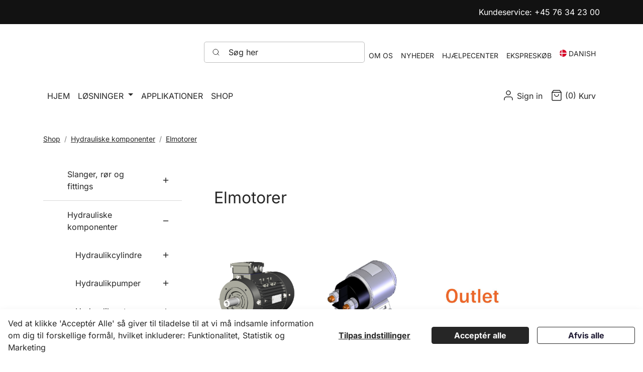

--- FILE ---
content_type: text/html; charset=utf-8
request_url: https://danitech.com/dk/hydrauliske-komponenter/elmotorer
body_size: 35111
content:
<!doctype html>
<html lang="da">
<head>
	<!-- v1.19.0 -->
	<meta charset="utf-8">
	<meta name="viewport" content="height=device-height, width=device-width, initial-scale=1.0">
	<link rel="shortcut icon" href="/Files/Images/Favicon.png">
	<link rel="apple-touch-icon" href="/Files/Templates/Designs/Swift/Assets/Images/logo_transparent.png">
	<meta name="og:image" content="/Files/Images/DanitechCorporate_ConstructionSiteStill.png">
<meta name="robots" content="noindex,nofollow">
<base href="https://danitech.com/">
<meta name="description" content="Bestil online eller p&#229; telefon, s&#229; sender vi fra Danmark til din d&#248;r. F&#229; en konto og begynd at spare p&#229; dine k&#248;b. Vi har over 20.000 varenumre.">
<meta name="og:type" content="website">
<meta name="og:image:alt" content="Byggeplads med entrepen&#248;rmaskiner hvor man kan se de hydrauliske, mekaniske og elektriske systemer som Danitech udvikler til denne type maskiner.">
<meta name="og:title" content="Elmotorer">
<link rel="canonical" href="https://danitech.com/dk/hydrauliske-komponenter/elmotorer">
<meta name="og:site_name" content="Danitech">
<meta name="og:description" content="Bestil online eller p&#229; telefon, s&#229; sender vi fra Danmark til din d&#248;r. F&#229; en konto og begynd at spare p&#229; dine k&#248;b. Vi har over 20.000 varenumre.">
					<link rel="alternate" hreflang="en-gb" href="https://danitech.com/en/hydraulic-components/electrical-motors">
	<title>Elmotorer</title>
	<link href="/Files/Templates/Designs/Swift/Assets/css/styles.css?638930906200000000" rel="stylesheet" media="all" type="text/css">
		<style>
			@media ( min-width: 1600px ) {
				.container-xxl,
				.container-xl,
				.container-lg,
				.container-md,
				.container-sm,
				.container {
					max-width: 1520px;
				}
			}
		</style>
			<style>
				@media ( min-width: 1920px ) {
					.container-xxl,
					.container-xl,
					.container-lg,
					.container-md,
					.container-sm,
					.container {
						max-width: 1820px;
					}
				}
			</style>
	<link href="/Files/Templates/Designs/Swift/_parsed/Swift_css/Swift_styles_5.min.css?638749524776630000" rel="stylesheet" media="all" type="text/css" data-last-modified-content="12-02-2025 10:21:17">
	<script src="/Files/Templates/Designs/Swift/Assets/js/aos.js?638930906100000000" defer></script>
	<script src="/Files/Templates/Designs/Swift/Assets/js/scripts.js?638930906100000000" defer></script>
	<script type="module">
		AOS.init({ duration: 400, delay: 100, easing: 'ease-in-out', mirror: false, disable: window.matchMedia('(prefers-reduced-motion: reduce)') });
		swift.Scroll.hideHeadersOnScroll();
		swift.Scroll.handleAlternativeTheme();
	</script>
<script type="module">
    import { createApp } from 'https://cdnjs.cloudflare.com/ajax/libs/vue/3.3.4/vue.esm-browser.min.js'
    import * as axios from 'https://unpkg.com/axios/dist/axios.min.js'
    import VueAxios from 'https://cdn.jsdelivr.net/npm/vue-axios@3.5.2/+esm'
    import * as VueCookies from 'https://unpkg.com/vue-cookies@latest'
    import ImpersonationComponent from '/Files/Templates/Designs/Swift/Assets/danitech/js/impersonation.js'
    import VariantSelectorComponent from '/Files/Templates/Designs/Swift/Assets/danitech/js/variantselector-1.0.2.js'
    import AuthenicateComponent from '/Files/Templates/Designs/Swift/Assets/danitech/js/authenticate.js'
    import StandaloneProductComponent from '/Files/Templates/Designs/Swift/Assets/danitech/js/standaloneproduct-1.0.0.js'
    const authenicateAppEl = document.querySelector('#authenicateapp');
    if (authenicateAppEl) {
        const authenicateApp = createApp(AuthenicateComponent)
        authenicateApp.use(VueAxios, axios)
        authenicateApp.mount(authenicateAppEl)
    }
    const variantAppEl = document.querySelector('#variantapp');
    if (variantAppEl) {
        const variantSelectorApp = createApp(VariantSelectorComponent)
        variantSelectorApp.use(VueAxios, axios, VueCookies)
        variantSelectorApp.mount(variantAppEl)
    }
    const impersonatingHandlerAppEl = document.querySelector('#impersonationhandlerapp');
    if (impersonatingHandlerAppEl) {
        const impersonatingHandlerApp = createApp(ImpersonationComponent)
        impersonatingHandlerApp.use(VueAxios, axios)
        impersonatingHandlerApp.mount(impersonatingHandlerAppEl)
    }
    const standaloneProductAppEl = document.querySelector('#standaloneproductapp');
    if (standaloneProductAppEl) {
        const standaloneProductApp = createApp(StandaloneProductComponent)
        standaloneProductApp.use(VueAxios, axios, VueCookies)
        standaloneProductApp.mount(standaloneProductAppEl)
    }
</script>
<script type="text/javascript">
    setTimeout(() => {
        if (document.querySelector("#notsecondaryuser") && localStorage.getItem("impauthenticate")) {
            localStorage.removeItem("impauthenticate");
        }
    }, 150);
</script>
<link href="/Files/Templates/Designs/Swift/Assets/css/custom.css" rel="stylesheet" media="all" />
<link href="/Files/Templates/Designs/Swift/Assets/danitech/css/danitech.css?v=1.06" rel="stylesheet" media="all" /></head>
<body class="brand  theme light" id="page1376">
		<header class="page-header sticky-top top-0" id="page-header-desktop">
		<div class="py-0    item_swift_1columnflex" >
			<div class="container-xl">
				<div class="d-flex flex-row">
					<div class="col">
<div class="nav-wrapper megamenu-wrapper item_swift_megamenu">
<nav class="d-none d-lg-flex py-0 justify-content-center text-center desktop">
	<ul class="nav flex-nowrap ">
	</ul>
</nav>
<nav class="d-flex d-lg-none py-0 justify-content-center text-center mobile">
	<div class="navbar-nav">
	</div>
</nav>
</div>
					</div>
				</div>
			</div>
		</div>
		<div class="py-0    item_swift_1columnflex" >
			<div class="container-xl">
				<div class="d-flex flex-row">
					<div class="col">
<div class="nav-wrapper megamenu-wrapper item_swift_megamenu">
<nav class="d-none d-lg-flex py-0 justify-content-center text-center desktop">
	<ul class="nav flex-nowrap ">
	</ul>
</nav>
<nav class="d-flex d-lg-none py-0 justify-content-center text-center mobile">
	<div class="navbar-nav">
	</div>
</nav>
</div>
					</div>
				</div>
			</div>
		</div>
		<div class="py-1   theme dark-red  item_swift_2columnsflex" >
			<div class="container-xl">
				<div class="d-flex flex-row gap-3 align-items-center">
					<div class="col flex-grow-1">
					</div>
					<div class="col flex-grow-1">
<div class="text-end py-2 item_swift_textbanner">
		<a href="/dk/hjaelpecenter/kontakt" class="text-decoration-none text-decoration-underline-hover">
			Kundeservice: +45 76 34 23 00
		</a>
</div>
					</div>
				</div>
			</div>
		</div>
		<div class="py-4   theme theme-new  item_swift_3columnsflex" >
			<div class="container-xl">
				<div class="d-flex flex-row gap-1 gap-md-4 gap-lg-5 align-items-center">
					<div class="col flex-grow-1">
<figure class="m-0 d-flex justify-content-start item_swift_logo">
		<a href="/" class="text-decoration-none" aria-label="Danitech">
			<div class="icon-auto" style="width: 150px">
				<?xml version="1.0" standalone="no"?>
<!DOCTYPE svg PUBLIC "-//W3C//DTD SVG 1.1//EN" "http://www.w3.org/Graphics/SVG/1.1/DTD/svg11.dtd">
<svg xmlns="http://www.w3.org/2000/svg" xmlns:xlink="http://www.w3.org/1999/xlink" xmlns:serif="http://www.serif.com/" width="155" height="20" viewBox="0 0 155 20" version="1.1" xml:space="preserve" style="fill-rule:evenodd;clip-rule:evenodd;stroke-linejoin:round;stroke-miterlimit:1.41421;">
    <g transform="matrix(1,0,0,1,-343.981,-289.095)">
        <g transform="matrix(1,0,0,1,452.792,292.72)">
            <path d="M0,-3.435L-15.395,-3.435C-15.395,-1.539 -13.858,-0.001 -11.962,0L3.435,0C3.435,-1.897 1.896,-3.435 0,-3.435" style="fill:rgb(81,85,91);fill-rule:nonzero;"/>
        </g>
        <g transform="matrix(1,0,0,1,452.792,308.115)">
            <path d="M0,-3.435L-15.395,-3.435C-15.395,-1.539 -13.858,-0.001 -11.962,0L3.435,0C3.435,-1.898 1.896,-3.435 0,-3.435" style="fill:rgb(81,85,91);fill-rule:nonzero;"/>
        </g>
        <g transform="matrix(1,0,0,1,452.792,300.417)">
            <path d="M0,-3.435L-15.395,-3.435C-15.395,-1.539 -13.858,-0.001 -11.962,0L3.435,0C3.435,-1.897 1.896,-3.435 0,-3.435" style="fill:rgb(81,85,91);fill-rule:nonzero;"/>
        </g>
        <g transform="matrix(1,0,0,1,435.225,304.679)">
            <path d="M0,-11.96C0,-13.857 -1.537,-15.395 -3.434,-15.395L-18.828,-15.395C-18.828,-13.498 -17.292,-11.961 -15.396,-11.96L-11.132,-11.96L-11.132,3.435C-9.234,3.435 -7.696,1.897 -7.696,-0.001L-7.696,-11.96L0,-11.96Z" style="fill:rgb(81,85,91);fill-rule:nonzero;"/>
        </g>
        <g transform="matrix(1,0,0,1,410.438,304.679)">
            <path d="M0,-11.96L0,3.435C1.896,3.435 3.434,1.898 3.435,0.001L3.435,0L3.435,-0.001L3.435,-15.395C1.538,-15.395 0,-13.857 0,-11.96" style="fill:rgb(81,85,91);fill-rule:nonzero;"/>
        </g>
        <g transform="matrix(1,0,0,1,403.349,304.679)">
            <path d="M0,-11.96L0,-1.813L-11.674,-15.395C-13.57,-15.395 -15.108,-13.857 -15.108,-11.96L-15.108,3.435C-13.211,3.435 -11.675,1.898 -11.674,0.001L-11.674,0L-11.674,-0.001L-11.674,-10.118L0,3.435C1.896,3.435 3.434,1.898 3.435,0.001L3.435,0L3.435,-0.001L3.435,-15.395C1.538,-15.395 0,-13.857 0,-11.96" style="fill:rgb(81,85,91);fill-rule:nonzero;"/>
        </g>
        <g transform="matrix(1,0,0,1,473.821,292.724)">
            <path d="M0,11.951L-10.94,11.951L-10.94,0.011L3.433,0.011C3.433,-1.967 1.896,-3.454 0,-3.455L-0.001,-3.455L-10.94,-3.455C-12.836,-3.455 -14.373,-1.852 -14.374,0.125L-14.374,11.824C-14.374,13.803 -12.836,15.406 -10.94,15.406L3.433,15.406C3.433,13.428 1.896,11.952 0,11.951" style="fill:rgb(81,85,91);fill-rule:nonzero;"/>
        </g>
        <g transform="matrix(1,0,0,1,362.81,304.681)">
            <path d="M0,-11.963C-0.001,-13.859 -1.538,-15.396 -3.434,-15.396L-18.829,-15.396L-18.829,3.433L-3.434,3.433C-1.538,3.433 0,1.895 0,-0.001L0,-11.963ZM-15.395,-11.962L-3.436,-11.962L-3.436,-0.002L-15.395,-0.002L-15.395,-11.962Z" style="fill:rgb(81,85,91);fill-rule:nonzero;"/>
        </g>
        <g transform="matrix(1,0,0,1,381.128,308.114)">
            <path d="M0,-18.829L-0.001,-18.829L-0.002,-18.829L-11.219,-18.829C-13.116,-18.829 -14.653,-17.291 -14.653,-15.395L-14.653,0C-12.757,0 -11.219,-1.537 -11.219,-3.433L-11.219,-3.434L-11.219,-10.401C-10.884,-8.858 -9.511,-7.701 -7.866,-7.7L-0.001,-7.7L-0.002,0C1.896,0 3.432,-1.537 3.433,-3.433L3.433,-3.434L3.433,-15.395C3.433,-17.291 1.896,-18.828 0,-18.829M-11.219,-11.134L-11.219,-15.394L-0.001,-15.394L-0.001,-11.134L-11.219,-11.134Z" style="fill:rgb(81,85,91);fill-rule:nonzero;"/>
        </g>
        <g transform="matrix(1,0,0,1,495.133,300.427)">
            <path d="M0,-3.629L-11.219,-3.629L-11.219,-11.332C-13.115,-11.332 -14.651,-10.031 -14.652,-8.135L-14.652,7.703C-12.757,7.703 -11.219,6.165 -11.219,4.268L-11.219,-2.897C-10.882,-1.352 -9.51,-0.194 -7.865,-0.193L0,-0.193L0,7.703C1.897,7.703 3.435,6.165 3.435,4.268L3.435,-11.332C1.538,-11.332 0.001,-10.058 0,-8.162L0,-3.629Z" style="fill:rgb(81,85,91);fill-rule:nonzero;"/>
        </g>
    </g>
</svg>
			</div>
		</a>
</figure>
					</div>
					<div class="col flex-grow-1">
<div class="d-flex align-items-center h-100 my-auto search-modal field justify-content-center item_swift_searchfield">
	<div class="js-async-fetch-placeholder" style="width: 100%">
		<div class="dropdown js-type-ahead-dropdown type-ahead-dropdown">
			<form method="get"
				  action="/Default.aspx?ID=1376"
				  data-search-results-page="1415"
				  data-product-details-page="/Default.aspx?ID=1376"
				  data-product-list-page="/Default.aspx?ID=1376"
				  data-search-layout="field"
				  class="js-suggest-form suggest-form">
				<input type="hidden" class="js-type-ahead-parameter">
				<input type="hidden" name="ID" value="1376">
				<input type="hidden" name="redirect" value="false">
				<input type="hidden" name="SearchLayout" value="field">
				<label for="searchField_12827" class="visually-hidden">Søg her</label>
				<span class="position-absolute top-0 icon-2 px-3 d-flex align-items-center h-100 search-icon">
					<svg xmlns="http://www.w3.org/2000/svg" width="24" height="24" viewBox="0 0 24 24" fill="none" stroke="currentColor" stroke-width="1.5" stroke-linecap="round" stroke-linejoin="round" class="feather feather-search"><circle cx="11" cy="11" r="8"></circle><line x1="21" y1="21" x2="16.65" y2="16.65"></line></svg>
				</span>
				<input id="searchField_12827"
					   class="form-control js-type-ahead-field type-ahead-field py-2 ps-5 pe-3"
					   type="search"
					   placeholder="Søg her"
					   autocomplete="off"
					   maxlength="255"
					   name="q"
					   value=""
					   data-original=""
					   onfocus="swift.Typeahead.init()">
				<button type="button"
						onclick="var f = document.getElementById('searchField_12827'); f.value = ''; f.focus();"
						class="btn h-100 icon-2 reset-search"
						aria-label="Ryd søgning"
						style="opacity: 0; position: absolute; top: 0; right: 0; visibility: hidden;">
					<svg xmlns="http://www.w3.org/2000/svg" width="24" height="24" viewBox="0 0 24 24" fill="none" stroke="currentColor" stroke-width="1.5" stroke-linecap="round" stroke-linejoin="round" class="feather feather-x"><line x1="18" y1="6" x2="6" y2="18"></line><line x1="6" y1="6" x2="18" y2="18"></line></svg>
				</button>
			</form>
			<ul class="dropdown-menu w-100 js-type-ahead-menu type-ahead-menu"></ul>
		</div>
	</div>
</div>
					</div>
					<div class="col flex-grow-1">
<div class="nav-wrapper item_swift_navigation">
<nav class="d-none d-lg-flex py-0 flex-row justify-content-end text-end desktop">
	<ul class="nav flex-nowrap flex-row">
				<li class="nav-item">
						<a href="/dk/information/om-os" class="p-2 nav-link text-nowrap text-decoration-underline-hover fs-7 fw-normal text-uppercase"   id="Navigation_Page_Desktop_2721_12825">
				<span class="align-middle">Om os</span>
						</a>
				</li>
				<li class="nav-item">
						<a href="/dk/information/nyheder" class="p-2 nav-link text-nowrap text-decoration-underline-hover fs-7 fw-normal text-uppercase"   id="Navigation_Page_Desktop_1399_12825">
				<span class="align-middle">Nyheder</span>
						</a>
				</li>
				<li class="nav-item">
						<a href="/dk/hjaelpecenter-1" class="p-2 nav-link text-nowrap text-decoration-underline-hover fs-7 fw-normal text-uppercase"   id="Navigation_Page_Desktop_2173_12825">
				<span class="align-middle">Hjælpecenter</span>
						</a>
				</li>
				<li class="nav-item">
						<a href="/dk/ekspreskoeb" class="p-2 nav-link text-nowrap text-decoration-underline-hover fs-7 fw-normal text-uppercase"   id="Navigation_Page_Desktop_1402_12825">
				<span class="align-middle">Ekspreskøb</span>
						</a>
				</li>
					<li class="nav-item">
						<form action="/Default.aspx?ID=1403" data-response-target-element="PreferencesModalContent" data-layout-template="Swift_Preferences.cshtml" data-preloader="inline">
							<input type="hidden" name="CurrentPageID" value="1376">
							<input type="hidden" name="GroupID" value="118600">
							<input type="hidden" name="ProductID" value="">
							<input type="hidden" name="VariantID" value="">
							<button type="button" onmouseover="swift.PageUpdater.Update(event)" onclick="swift.PageUpdater.Update(event)" class="btn nav-link p-2 text-nowrap border-0 swift_open-preferences-modal fs-7 fw-normal text-uppercase" data-bs-toggle="modal" data-bs-target="#PreferencesModal" id="OpenPreferences_12825">
		<span class="icon-2">
			<svg enable-background="new 0 0 512 512" viewBox="0 0 512 512" xmlns="http://www.w3.org/2000/svg"><circle cx="256" cy="256" fill="#f0f0f0" r="256"/><g fill="#d80027"><path d="m200.349 222.609h309.484c-16.363-125.607-123.766-222.609-253.833-222.609-19.115 0-37.732 2.113-55.652 6.085v216.524z"/><path d="m133.565 222.608v-191.481c-70.293 38.354-120.615 108.705-131.398 191.482h131.398z"/><path d="m133.564 289.391h-131.397c10.783 82.777 61.105 153.128 131.398 191.481z"/><path d="m200.348 289.392v216.523c17.92 3.972 36.537 6.085 55.652 6.085 130.067 0 237.47-97.002 253.833-222.609h-309.485z"/></g><g/><g/><g/><g/><g/><g/><g/><g/><g/><g/><g/><g/><g/><g/><g/></svg>
		</span>
				<span class="align-middle">Danish </span>
							</button>
						</form>
					</li>
	</ul>
</nav>
<nav class="d-flex d-lg-none py-0 flex-row justify-content-end text-end mobile">
	<div class="navbar-nav flex-row">
					<a id="Navigation_Page_Mobile_2721_12825" class="nav-link p-2 text-nowrap fw-normal text-uppercase fs-7 " href="/dk/information/om-os" title="Om os">
				<span class="align-middle">Om os</span>
					</a>
					<a id="Navigation_Page_Mobile_1399_12825" class="nav-link p-2 text-nowrap fw-normal text-uppercase fs-7 " href="/dk/information/nyheder" title="Nyheder">
				<span class="align-middle">Nyheder</span>
					</a>
					<a id="Navigation_Page_Mobile_2173_12825" class="nav-link p-2 text-nowrap fw-normal text-uppercase fs-7 " href="/dk/hjaelpecenter-1" title="Hjælpecenter">
				<span class="align-middle">Hjælpecenter</span>
					</a>
					<a id="Navigation_Page_Mobile_1402_12825" class="nav-link p-2 text-nowrap fw-normal text-uppercase fs-7 " href="/dk/ekspreskoeb" title="Ekspreskøb">
				<span class="align-middle">Ekspreskøb</span>
					</a>
				<div class="nav-item">
					<form action="/Default.aspx?ID=1403" data-response-target-element="PreferencesModalContent" data-layout-template="Swift_Preferences.cshtml" data-preloader="inline">
						<input type="hidden" name="Layout" value="modal">
						<input type="hidden" name="CurrentPageID" value="1376">
						<input type="hidden" name="GroupID" value="118600">
						<input type="hidden" name="ProductID" value="">
						<input type="hidden" name="VariantID" value="">
						<button type="button" onmouseover="swift.PageUpdater.Update(event)" onclick="swift.PageUpdater.Update(event)" class="btn nav-link p-2 text-nowrap border-0 swift_open-preferences-modal fs-7 fw-normal text-uppercase" data-bs-toggle="modal" data-bs-target="#PreferencesModal">
		<span class="icon-2">
			<svg enable-background="new 0 0 512 512" viewBox="0 0 512 512" xmlns="http://www.w3.org/2000/svg"><circle cx="256" cy="256" fill="#f0f0f0" r="256"/><g fill="#d80027"><path d="m200.349 222.609h309.484c-16.363-125.607-123.766-222.609-253.833-222.609-19.115 0-37.732 2.113-55.652 6.085v216.524z"/><path d="m133.565 222.608v-191.481c-70.293 38.354-120.615 108.705-131.398 191.482h131.398z"/><path d="m133.564 289.391h-131.397c10.783 82.777 61.105 153.128 131.398 191.481z"/><path d="m200.348 289.392v216.523c17.92 3.972 36.537 6.085 55.652 6.085 130.067 0 237.47-97.002 253.833-222.609h-309.485z"/></g><g/><g/><g/><g/><g/><g/><g/><g/><g/><g/><g/><g/><g/><g/><g/></svg>
		</span>
				<span class="align-middle">Danish </span>
						</button>
					</form>
				</div>
	</div>
</nav>
</div>
					</div>
				</div>
			</div>
		</div>
		<div class="py-2   theme theme-new  item_swift_3columnsflex" >
			<div class="container-xl">
				<div class="d-flex flex-row gap-3 align-items-center">
					<div class="col flex-grow-1">
<div class="item_swift_megamenu">
<nav class="d-none d-lg-flex py-0 justify-content-start text-start desktop">
    <ul class="nav flex-nowrap menu_root">
            <li id="Megamenu_Page_1375_26258" data-type="page" class="nav-item dropdown">
                    <a class="nav-link p-2 text-decoration-underline-hover fw-normal text-uppercase fs-6" href="/dk/hjem"  id="NavLink_Megamenu_Page_1375_26258">
    <span class="align-middle">Hjem</span>
                    </a>
            </li>
            <li id="Megamenu_Page_2161_26258" data-type="page" class="nav-item dropdown position-static">
                    <a class="nav-link p-2 text-decoration-underline-hover fw-normal text-uppercase fs-6 dropdown-toggle" href="/dk/loesninger"  role="button" aria-haspopup="true" aria-expanded="false" data-bs-toggle="dropdown" data-bs-offset="0,0" id="NavLink_Megamenu_Page_2161_26258">
    <span class="align-middle">Løsninger</span>
                    </a>
                        <div class="dropdown-menu megamenu py-4" aria-labelledby="Megamenu_Page_2161_26258" id="NavGroupMegamenu_Page_2161_26258">
                            <div class="container-xl">
                                    <div class="d-flex flex-wrap mx-n2 justify-content-start text-start">
                                            <div class="col-4 col-xl-3 col-xxl-2">
                                                    <a id="Megamenu_Page_2551_26258" data-type="page" href="/dk/loesninger/hydraulik" class="nav-link text-decoration-underline-hover lh-sm text-break">
                                                            <h6 class="m-0 fw-bold  fs-6">Hydraulik</h6>
                                                    </a>
                                                            <a id="Megamenu_Page_2871_26258" data-type="page" class="nav-link text-decoration-underline-hover lh-sm text-break" href="/dk/loesninger/hydraulik/industrihydraulik" >
                                                                    <span class="fw-normal  fs-7">Industrihydraulik</span>
                                                            </a>
                                                            <a id="Megamenu_Page_2899_26258" data-type="page" class="nav-link text-decoration-underline-hover lh-sm text-break" href="/dk/loesninger/hydraulik/mobilhydraulik" >
                                                                    <span class="fw-normal  fs-7">Mobilhydraulik</span>
                                                            </a>
                                            </div>
                                            <div class="col-4 col-xl-3 col-xxl-2">
                                                    <a id="Megamenu_Page_2797_26258" data-type="page" href="/dk/loesninger/drivlinjer" class="nav-link text-decoration-underline-hover lh-sm text-break">
                                                            <h6 class="m-0 fw-bold  fs-6">Drivlinjer</h6>
                                                    </a>
                                                            <a id="Megamenu_Page_2901_26258" data-type="page" class="nav-link text-decoration-underline-hover lh-sm text-break" href="/dk/loesninger/drivlinjer/elektriske-drivlinjer" >
                                                                    <span class="fw-normal  fs-7">Elektriske drivlinjer</span>
                                                            </a>
                                                            <a id="Megamenu_Page_2903_26258" data-type="page" class="nav-link text-decoration-underline-hover lh-sm text-break" href="/dk/loesninger/drivlinjer/agrotekniske-drivlinjer" >
                                                                    <span class="fw-normal  fs-7">Agrotekniske drivlinjer</span>
                                                            </a>
                                            </div>
                                            <div class="col-4 col-xl-3 col-xxl-2">
                                                    <a id="Megamenu_Page_2861_26258" data-type="page" href="/dk/loesninger/maskinstyring" class="nav-link text-decoration-underline-hover lh-sm text-break">
                                                            <h6 class="m-0 fw-bold  fs-6">Maskinstyring</h6>
                                                    </a>
                                                            <a id="Megamenu_Page_2905_26258" data-type="page" class="nav-link text-decoration-underline-hover lh-sm text-break" href="/dk/loesninger/maskinstyring/iot-software-og-hardware" >
                                                                    <span class="fw-normal  fs-7">IoT software og hardware</span>
                                                            </a>
                                                            <a id="Megamenu_Page_2907_26258" data-type="page" class="nav-link text-decoration-underline-hover lh-sm text-break" href="/dk/loesninger/maskinstyring/elektroniske-styreenheder-hmi" >
                                                                    <span class="fw-normal  fs-7">Elektroniske styreenheder (HMI)</span>
                                                            </a>
                                            </div>
                                            <div class="col-4 col-xl-3 col-xxl-2">
                                                    <a id="Megamenu_Page_2891_26258" data-type="page" href="/dk/loesninger/cnc-bearbejdning" class="nav-link text-decoration-underline-hover lh-sm text-break">
                                                            <h6 class="m-0 fw-bold  fs-6">CNC-bearbejdning</h6>
                                                    </a>
                                            </div>
                                    </div>
                            </div>
                        </div>
            </li>
            <li id="Megamenu_Page_2549_26258" data-type="page" class="nav-item dropdown">
                    <a class="nav-link p-2 text-decoration-underline-hover fw-normal text-uppercase fs-6" href="/dk/applikationer"  id="NavLink_Megamenu_Page_2549_26258">
    <span class="align-middle">Applikationer</span>
                    </a>
            </li>
            <li id="Megamenu_Page_1376_26258" data-type="page" class="nav-item dropdown position-static">
                    <a class="nav-link p-2 text-decoration-underline-hover fw-normal text-uppercase fs-6" href="/dk/shop"  id="NavLink_Megamenu_Page_1376_26258">
    <span class="align-middle">Shop</span>
                    </a>
            </li>
    </ul>
</nav>
<nav class="d-flex d-lg-none py-0 justify-content-start text-start mobile">
    <div class="navbar-nav">
                <a class="nav-link text-nowrap fw-normal text-uppercase fs-6 " href="/dk/hjem">
    <span class="align-middle">Hjem</span>
                </a>
                <a class="nav-link text-nowrap fw-normal text-uppercase fs-6 " href="/dk/loesninger">
    <span class="align-middle">Løsninger</span>
                </a>
                <a class="nav-link text-nowrap fw-normal text-uppercase fs-6 " href="/dk/applikationer">
    <span class="align-middle">Applikationer</span>
                </a>
                <a class="nav-link text-nowrap fw-normal text-uppercase fs-6 " href="/dk/shop">
    <span class="align-middle">Shop</span>
                </a>
    </div>
</nav>
</div>
					</div>
					<div class="col flex-grow-0">
					</div>
					<div class="col flex-grow-0">
<div class="nav-wrapper item_swift_navigation">
<nav class="d-none d-lg-flex py-0 flex-row justify-content-end text-end desktop">
	<ul class="nav flex-nowrap flex-row">
				<li class="nav-item dropdown">
						<a href="/dk/sign-in" class="p-2 nav-link text-nowrap text-decoration-underline-hover fs-6 fw-normal  dropdown-toggle"  role="button" aria-haspopup="true" aria-expanded="false" data-bs-toggle="dropdown" data-bs-offset="0,0"  id="Navigation_Page_Desktop_1404_26260">
		<span class="icon-3">
			<svg xmlns="http://www.w3.org/2000/svg" width="24" height="24" viewBox="0 0 24 24" fill="none" stroke="currentColor" stroke-width="1.5" stroke-linecap="round" stroke-linejoin="round" class="feather feather-user"><path d="M20 21v-2a4 4 0 0 0-4-4H8a4 4 0 0 0-4 4v2"></path><circle cx="12" cy="7" r="4"></circle></svg>
		</span>
				<span class="align-middle">Sign in</span>
						</a>
							<ul class="dropdown-menu " aria-labelledby="Navigation_Page_Desktop_1404_26260">
									<li>
											<a href="/dk/sign-in/log-ind" class="dropdown-item py-2 text-decoration-underline-hover fs-6 fw-normal "  id="Navigation_Page_1448_26260">Log ind</a>
									</li>
									<li>
											<a href="/dk/sign-in/opret-online-bruger" class="dropdown-item py-2 text-decoration-underline-hover fs-6 fw-normal "  id="Navigation_Page_1450_26260">Opret online bruger</a>
									</li>
									<li>
											<a href="/dk/sign-in/bliv-kunde" class="dropdown-item py-2 text-decoration-underline-hover fs-6 fw-normal "  id="Navigation_Page_4349_26260">Bliv kunde</a>
									</li>
															</ul>
				</li>
				<li class="nav-item">
						<a href="/dk/kurv" class="p-2 nav-link text-nowrap text-decoration-underline-hover fs-6 fw-normal "   id="Navigation_Page_Desktop_1406_26260">
		<span class="icon-3">
			<svg xmlns="http://www.w3.org/2000/svg" width="24" height="24" viewBox="0 0 24 24" fill="none" stroke="currentColor" stroke-width="1.5" stroke-linecap="round" stroke-linejoin="round" class="feather feather-shopping-bag"><path d="M6 2L3 6v14a2 2 0 0 0 2 2h14a2 2 0 0 0 2-2V6l-3-4z"></path><line x1="3" y1="6" x2="21" y2="6"></line><path d="M16 10a4 4 0 0 1-8 0"></path></svg>
		</span>
				<span class="js-cart-qty mini-cart-quantity align-middle" >(0)</span>
				<span class="align-middle">Kurv</span>
						</a>
				</li>
	</ul>
</nav>
<nav class="d-flex d-lg-none py-0 flex-row justify-content-end text-end mobile">
	<div class="navbar-nav flex-row">
					<a id="Navigation_Page_Mobile_1404_26260" class="nav-link p-2 text-nowrap fw-normal  fs-6 " href="/dk/sign-in" title="Sign in">
		<span class="icon-3">
			<svg xmlns="http://www.w3.org/2000/svg" width="24" height="24" viewBox="0 0 24 24" fill="none" stroke="currentColor" stroke-width="1.5" stroke-linecap="round" stroke-linejoin="round" class="feather feather-user"><path d="M20 21v-2a4 4 0 0 0-4-4H8a4 4 0 0 0-4 4v2"></path><circle cx="12" cy="7" r="4"></circle></svg>
		</span>
				<span class="align-middle">Sign in</span>
					</a>
					<a id="Navigation_Page_Mobile_1406_26260" class="nav-link p-2 text-nowrap fw-normal  fs-6 " href="/dk/kurv" title="Kurv">
		<span class="icon-3">
			<svg xmlns="http://www.w3.org/2000/svg" width="24" height="24" viewBox="0 0 24 24" fill="none" stroke="currentColor" stroke-width="1.5" stroke-linecap="round" stroke-linejoin="round" class="feather feather-shopping-bag"><path d="M6 2L3 6v14a2 2 0 0 0 2 2h14a2 2 0 0 0 2-2V6l-3-4z"></path><line x1="3" y1="6" x2="21" y2="6"></line><path d="M16 10a4 4 0 0 1-8 0"></path></svg>
		</span>
				<span class="js-cart-qty mini-cart-quantity align-middle" >(0)</span>
				<span class="align-middle">Kurv</span>
					</a>
	</div>
</nav>
</div>
					</div>
				</div>
			</div>
		</div>
		</header>
	<main id="content" >
		<div data-intersect></div>
	<div class="theme light item_swift_productlist" >
		<div class="py-3 py-lg-3 item_swift_1columnfull" >
			<div class="container-xl">
				<div class="grid grid-1">
					<div class="g-col" data-col-size="12"  style="--bs-columns:12">
<div class="item_swift_productcatalogapp">
</div>
					</div>
				</div>
			</div>
		</div>
		<div class="py-3 py-lg-3 item_swift_1columnfull" >
			<div class="container-xl">
				<div class="grid grid-1">
					<div class="g-col" data-col-size="12"  style="--bs-columns:12">
    <nav>
        <ol class="breadcrumb small mb-0 menu_breadcrumb">
                <li class="breadcrumb-item">
                    <a href="/dk/shop">
                        Shop
                    </a>
                </li>
                <li class="breadcrumb-item">
                    <a href="/dk/hydrauliske-komponenter">
                        Hydrauliske komponenter
                    </a>
                </li>
                <li class="breadcrumb-item">
                    <a href="/dk/hydrauliske-komponenter/elmotorer">
                        Elmotorer
                    </a>
                </li>
        </ol>
    </nav>
					</div>
				</div>
			</div>
		</div>
		<div class="py-3 py-lg-3 item_swift_2columns_3-9" style="background-image:linear-gradient(0deg,rgba(var(--swift-foreground-color-rgb),0.00), rgba(var(--swift-background-color-rgb),0.00));">
			<div class="container-xl">
				<div class="grid grid-1 grid-lg-4">
					<div class="g-col order-first order-lg-0" data-col-size="3"  style="--bs-columns:12">
<div class="h-100 item_swift_verticalnavigation">
	<div class="d-none d-lg-block">
	<div class="navbar navbar-expand py-0">
		<ul class="navbar-nav flex-column flex-fill menu_shop">
				<li class="nav-item">
					<div class="d-flex align-items-center">
						<a class="nav-link flex-fill text-reset ps-5 pe-3 py-3"  href="/dk/slanger-roer-og-fittings">
															<span class="">Slanger, rør og fittings</span>
						</a>
							<div class="collapsed m-0 collapse-icon ps-5 pe-3 py-3"  data-bs-toggle="collapse" data-bs-target="#NavigationGroup_122692_" role="button" aria-expanded="true" aria-controls="NavigationGroup_122692_"></div>
					</div>
						<div class="ms-3 collapse " id="NavigationGroup_122692_">
	<div class="navbar navbar-expand py-0">
		<ul class="navbar-nav flex-column flex-fill menu_shop">
				<li class="nav-item">
					<div class="d-flex align-items-center">
						<a class="nav-link flex-fill text-reset ps-5 pe-3 py-3"  href="/dk/slanger-roer-og-fittings/slangeindstik">
															<span class="">Slangeindstik</span>
						</a>
							<div class="collapsed m-0 collapse-icon ps-5 pe-3 py-3"  data-bs-toggle="collapse" data-bs-target="#NavigationGroup_122695_" role="button" aria-expanded="true" aria-controls="NavigationGroup_122695_"></div>
					</div>
						<div class="ms-3 collapse " id="NavigationGroup_122695_">
	<div class="navbar navbar-expand py-0">
		<ul class="navbar-nav flex-column flex-fill menu_shop">
				<li class="nav-item">
					<div class="d-flex align-items-center">
						<a class="nav-link flex-fill text-reset ps-5 pe-3 py-3"  href="/dk/slanger-roer-og-fittings/slangeindstik/staal-slangeindstik">
															<span class="">Stål slangeindstik</span>
						</a>
							<div class="collapsed m-0 collapse-icon ps-5 pe-3 py-3"  data-bs-toggle="collapse" data-bs-target="#NavigationGroup_123719_" role="button" aria-expanded="true" aria-controls="NavigationGroup_123719_"></div>
					</div>
						<div class="ms-3 collapse " id="NavigationGroup_123719_">
	<div class="navbar navbar-expand py-0">
		<ul class="navbar-nav flex-column flex-fill menu_shop">
				<li class="nav-item">
					<div class="d-flex align-items-center">
						<a class="nav-link flex-fill text-reset ps-5 pe-3 py-3"  href="/dk/slanger-roer-og-fittings/slangeindstik/staal-slangeindstik/slangeindstik-bsp">
															<span class="">Slangeindstik - BSP</span>
						</a>
							<div class="collapsed m-0 collapse-icon ps-5 pe-3 py-3"  data-bs-toggle="collapse" data-bs-target="#NavigationGroup_122776_" role="button" aria-expanded="true" aria-controls="NavigationGroup_122776_"></div>
					</div>
						<div class="ms-3 collapse " id="NavigationGroup_122776_">
	<div class="navbar navbar-expand py-0">
		<ul class="navbar-nav flex-column flex-fill menu_shop">
				<li class="nav-item">
					<div class="d-flex align-items-center">
						<a class="nav-link flex-fill text-reset ps-5 pe-3 py-3"  href="/dk/slanger-roer-og-fittings/slangeindstik/staal-slangeindstik/slangeindstik-bsp/slangeindstik-bsp-han">
															<span class="">Slangeindstik - BSP - Han</span>
						</a>
					</div>
				</li>
				<li class="nav-item">
					<div class="d-flex align-items-center">
						<a class="nav-link flex-fill text-reset ps-5 pe-3 py-3"  href="/dk/slanger-roer-og-fittings/slangeindstik/staal-slangeindstik/slangeindstik-bsp/slangeindstik-bsp-hun">
															<span class="">Slangeindstik - BSP - Hun</span>
						</a>
					</div>
				</li>
				<li class="nav-item">
					<div class="d-flex align-items-center">
						<a class="nav-link flex-fill text-reset ps-5 pe-3 py-3"  href="/dk/slanger-roer-og-fittings/slangeindstik/staal-slangeindstik/slangeindstik-bsp/slangeindstik-bsp-45">
															<span class="">Slangeindstik - BSP - 45°</span>
						</a>
					</div>
				</li>
				<li class="nav-item">
					<div class="d-flex align-items-center">
						<a class="nav-link flex-fill text-reset ps-5 pe-3 py-3"  href="/dk/slanger-roer-og-fittings/slangeindstik/staal-slangeindstik/slangeindstik-bsp/slangeindstik-bsp-90">
															<span class="">Slangeindstik - BSP - 90°</span>
						</a>
					</div>
				</li>
		</ul>
	</div>
						</div>
				</li>
				<li class="nav-item">
					<div class="d-flex align-items-center">
						<a class="nav-link flex-fill text-reset ps-5 pe-3 py-3"  href="/dk/slanger-roer-og-fittings/slangeindstik/staal-slangeindstik/slangeindstik-metrisk">
															<span class="">Slangeindstik - Metrisk</span>
						</a>
							<div class="collapsed m-0 collapse-icon ps-5 pe-3 py-3"  data-bs-toggle="collapse" data-bs-target="#NavigationGroup_122777_" role="button" aria-expanded="true" aria-controls="NavigationGroup_122777_"></div>
					</div>
						<div class="ms-3 collapse " id="NavigationGroup_122777_">
	<div class="navbar navbar-expand py-0">
		<ul class="navbar-nav flex-column flex-fill menu_shop">
				<li class="nav-item">
					<div class="d-flex align-items-center">
						<a class="nav-link flex-fill text-reset ps-5 pe-3 py-3"  href="/dk/slanger-roer-og-fittings/slangeindstik/staal-slangeindstik/slangeindstik-metrisk/slangeindstik-metrisk-han">
															<span class="">Slangeindstik - Metrisk - Han</span>
						</a>
					</div>
				</li>
				<li class="nav-item">
					<div class="d-flex align-items-center">
						<a class="nav-link flex-fill text-reset ps-5 pe-3 py-3"  href="/dk/slanger-roer-og-fittings/slangeindstik/staal-slangeindstik/slangeindstik-metrisk/slangeindstik-metrisk-hun">
															<span class="">Slangeindstik - Metrisk - Hun</span>
						</a>
					</div>
				</li>
				<li class="nav-item">
					<div class="d-flex align-items-center">
						<a class="nav-link flex-fill text-reset ps-5 pe-3 py-3"  href="/dk/slanger-roer-og-fittings/slangeindstik/staal-slangeindstik/slangeindstik-metrisk/slangeindstik-metrisk-45">
															<span class="">Slangeindstik - Metrisk - 45°</span>
						</a>
					</div>
				</li>
				<li class="nav-item">
					<div class="d-flex align-items-center">
						<a class="nav-link flex-fill text-reset ps-5 pe-3 py-3"  href="/dk/slanger-roer-og-fittings/slangeindstik/staal-slangeindstik/slangeindstik-metrisk/slangeindstik-metrisk-90">
															<span class="">Slangeindstik - Metrisk - 90°</span>
						</a>
					</div>
				</li>
		</ul>
	</div>
						</div>
				</li>
				<li class="nav-item">
					<div class="d-flex align-items-center">
						<a class="nav-link flex-fill text-reset ps-5 pe-3 py-3"  href="/dk/slanger-roer-og-fittings/slangeindstik/staal-slangeindstik/slangeindstik-jic-37">
															<span class="">Slangeindstik - JIC 37°</span>
						</a>
							<div class="collapsed m-0 collapse-icon ps-5 pe-3 py-3"  data-bs-toggle="collapse" data-bs-target="#NavigationGroup_122778_" role="button" aria-expanded="true" aria-controls="NavigationGroup_122778_"></div>
					</div>
						<div class="ms-3 collapse " id="NavigationGroup_122778_">
	<div class="navbar navbar-expand py-0">
		<ul class="navbar-nav flex-column flex-fill menu_shop">
				<li class="nav-item">
					<div class="d-flex align-items-center">
						<a class="nav-link flex-fill text-reset ps-5 pe-3 py-3"  href="/dk/slanger-roer-og-fittings/slangeindstik/staal-slangeindstik/slangeindstik-jic-37/slangeindstik-jic-37-han">
															<span class="">Slangeindstik - JIC 37° - Han</span>
						</a>
					</div>
				</li>
				<li class="nav-item">
					<div class="d-flex align-items-center">
						<a class="nav-link flex-fill text-reset ps-5 pe-3 py-3"  href="/dk/slanger-roer-og-fittings/slangeindstik/staal-slangeindstik/slangeindstik-jic-37/slangeindstik-jic-37-hun">
															<span class="">Slangeindstik - JIC 37° - Hun</span>
						</a>
					</div>
				</li>
				<li class="nav-item">
					<div class="d-flex align-items-center">
						<a class="nav-link flex-fill text-reset ps-5 pe-3 py-3"  href="/dk/slanger-roer-og-fittings/slangeindstik/staal-slangeindstik/slangeindstik-jic-37/slangeindstik-jic-37-45">
															<span class="">Slangeindstik - JIC 37° - 45°</span>
						</a>
					</div>
				</li>
				<li class="nav-item">
					<div class="d-flex align-items-center">
						<a class="nav-link flex-fill text-reset ps-5 pe-3 py-3"  href="/dk/slanger-roer-og-fittings/slangeindstik/staal-slangeindstik/slangeindstik-jic-37/slangeindstik-jic-37-90">
															<span class="">Slangeindstik - JIC 37° - 90°</span>
						</a>
					</div>
				</li>
		</ul>
	</div>
						</div>
				</li>
				<li class="nav-item">
					<div class="d-flex align-items-center">
						<a class="nav-link flex-fill text-reset ps-5 pe-3 py-3"  href="/dk/slanger-roer-og-fittings/slangeindstik/staal-slangeindstik/slangeindstik-orfs">
															<span class="">Slangeindstik - ORFS</span>
						</a>
							<div class="collapsed m-0 collapse-icon ps-5 pe-3 py-3"  data-bs-toggle="collapse" data-bs-target="#NavigationGroup_122779_" role="button" aria-expanded="true" aria-controls="NavigationGroup_122779_"></div>
					</div>
						<div class="ms-3 collapse " id="NavigationGroup_122779_">
	<div class="navbar navbar-expand py-0">
		<ul class="navbar-nav flex-column flex-fill menu_shop">
				<li class="nav-item">
					<div class="d-flex align-items-center">
						<a class="nav-link flex-fill text-reset ps-5 pe-3 py-3"  href="/dk/slanger-roer-og-fittings/slangeindstik/staal-slangeindstik/slangeindstik-orfs/slangeindstik-orfs-han">
															<span class="">Slangeindstik - ORFS - Han</span>
						</a>
					</div>
				</li>
				<li class="nav-item">
					<div class="d-flex align-items-center">
						<a class="nav-link flex-fill text-reset ps-5 pe-3 py-3"  href="/dk/slanger-roer-og-fittings/slangeindstik/staal-slangeindstik/slangeindstik-orfs/slangeindstik-orfs-hun">
															<span class="">Slangeindstik - ORFS - Hun</span>
						</a>
					</div>
				</li>
				<li class="nav-item">
					<div class="d-flex align-items-center">
						<a class="nav-link flex-fill text-reset ps-5 pe-3 py-3"  href="/dk/slanger-roer-og-fittings/slangeindstik/staal-slangeindstik/slangeindstik-orfs/slangeindstik-orfs-45">
															<span class="">Slangeindstik - ORFS - 45°</span>
						</a>
					</div>
				</li>
				<li class="nav-item">
					<div class="d-flex align-items-center">
						<a class="nav-link flex-fill text-reset ps-5 pe-3 py-3"  href="/dk/slanger-roer-og-fittings/slangeindstik/staal-slangeindstik/slangeindstik-orfs/slangeindstik-orfs-90">
															<span class="">Slangeindstik - ORFS - 90°</span>
						</a>
					</div>
				</li>
				<li class="nav-item">
					<div class="d-flex align-items-center">
						<a class="nav-link flex-fill text-reset ps-5 pe-3 py-3"  href="/dk/slanger-roer-og-fittings/slangeindstik/staal-slangeindstik/slangeindstik-orfs/slangeindstik-orfs-o-ring">
															<span class="">Slangeindstik - ORFS - O-ring</span>
						</a>
					</div>
				</li>
		</ul>
	</div>
						</div>
				</li>
				<li class="nav-item">
					<div class="d-flex align-items-center">
						<a class="nav-link flex-fill text-reset ps-5 pe-3 py-3"  href="/dk/slanger-roer-og-fittings/slangeindstik/staal-slangeindstik/slangeindstik-banjo">
															<span class="">Slangeindstik - Banjo</span>
						</a>
					</div>
				</li>
				<li class="nav-item">
					<div class="d-flex align-items-center">
						<a class="nav-link flex-fill text-reset ps-5 pe-3 py-3"  href="/dk/slanger-roer-og-fittings/slangeindstik/staal-slangeindstik/slangeindstik-metrisk-glat-studs">
															<span class="">Slangeindstik - Metrisk glat studs</span>
						</a>
					</div>
				</li>
				<li class="nav-item">
					<div class="d-flex align-items-center">
						<a class="nav-link flex-fill text-reset ps-5 pe-3 py-3"  href="/dk/slanger-roer-og-fittings/slangeindstik/staal-slangeindstik/slangeindstik-nptf">
															<span class="">Slangeindstik - NPTF</span>
						</a>
					</div>
				</li>
				<li class="nav-item">
					<div class="d-flex align-items-center">
						<a class="nav-link flex-fill text-reset ps-5 pe-3 py-3"  href="/dk/slanger-roer-og-fittings/slangeindstik/staal-slangeindstik/slangeindstik-sae3000-flange">
															<span class="">Slangeindstik - SAE3000 flange</span>
						</a>
							<div class="collapsed m-0 collapse-icon ps-5 pe-3 py-3"  data-bs-toggle="collapse" data-bs-target="#NavigationGroup_122785_" role="button" aria-expanded="true" aria-controls="NavigationGroup_122785_"></div>
					</div>
						<div class="ms-3 collapse " id="NavigationGroup_122785_">
	<div class="navbar navbar-expand py-0">
		<ul class="navbar-nav flex-column flex-fill menu_shop">
				<li class="nav-item">
					<div class="d-flex align-items-center">
						<a class="nav-link flex-fill text-reset ps-5 pe-3 py-3"  href="/dk/slanger-roer-og-fittings/slangeindstik/staal-slangeindstik/slangeindstik-sae3000-flange/slangeindstik-sae3000-lige">
															<span class="">Slangeindstik - SAE3000 - Lige</span>
						</a>
					</div>
				</li>
				<li class="nav-item">
					<div class="d-flex align-items-center">
						<a class="nav-link flex-fill text-reset ps-5 pe-3 py-3"  href="/dk/slanger-roer-og-fittings/slangeindstik/staal-slangeindstik/slangeindstik-sae3000-flange/slangeindstik-sae3000-45">
															<span class="">Slangeindstik - SAE3000 - 45°</span>
						</a>
					</div>
				</li>
				<li class="nav-item">
					<div class="d-flex align-items-center">
						<a class="nav-link flex-fill text-reset ps-5 pe-3 py-3"  href="/dk/slanger-roer-og-fittings/slangeindstik/staal-slangeindstik/slangeindstik-sae3000-flange/slangeindstik-sae3000-90">
															<span class="">Slangeindstik - SAE3000 - 90°</span>
						</a>
					</div>
				</li>
				<li class="nav-item">
					<div class="d-flex align-items-center">
						<a class="nav-link flex-fill text-reset ps-5 pe-3 py-3"  href="/dk/slanger-roer-og-fittings/slangeindstik/staal-slangeindstik/slangeindstik-sae3000-flange/slangeindstik-sae3000-splitflanger">
															<span class="">Slangeindstik - SAE3000 - Splitflanger</span>
						</a>
					</div>
				</li>
		</ul>
	</div>
						</div>
				</li>
				<li class="nav-item">
					<div class="d-flex align-items-center">
						<a class="nav-link flex-fill text-reset ps-5 pe-3 py-3"  href="/dk/slanger-roer-og-fittings/slangeindstik/staal-slangeindstik/slangeindstik-sae6000-flange">
															<span class="">Slangeindstik - SAE6000 flange</span>
						</a>
							<div class="collapsed m-0 collapse-icon ps-5 pe-3 py-3"  data-bs-toggle="collapse" data-bs-target="#NavigationGroup_122786_" role="button" aria-expanded="true" aria-controls="NavigationGroup_122786_"></div>
					</div>
						<div class="ms-3 collapse " id="NavigationGroup_122786_">
	<div class="navbar navbar-expand py-0">
		<ul class="navbar-nav flex-column flex-fill menu_shop">
				<li class="nav-item">
					<div class="d-flex align-items-center">
						<a class="nav-link flex-fill text-reset ps-5 pe-3 py-3"  href="/dk/slanger-roer-og-fittings/slangeindstik/staal-slangeindstik/slangeindstik-sae6000-flange/slangeindstik-sae6000-lige">
															<span class="">Slangeindstik - SAE6000 - Lige</span>
						</a>
					</div>
				</li>
				<li class="nav-item">
					<div class="d-flex align-items-center">
						<a class="nav-link flex-fill text-reset ps-5 pe-3 py-3"  href="/dk/slanger-roer-og-fittings/slangeindstik/staal-slangeindstik/slangeindstik-sae6000-flange/slangeindstik-sae3000-45">
															<span class="">Slangeindstik - SAE3000 - 45°</span>
						</a>
					</div>
				</li>
				<li class="nav-item">
					<div class="d-flex align-items-center">
						<a class="nav-link flex-fill text-reset ps-5 pe-3 py-3"  href="/dk/slanger-roer-og-fittings/slangeindstik/staal-slangeindstik/slangeindstik-sae6000-flange/slangeindstik-sae3000-90">
															<span class="">Slangeindstik - SAE3000 - 90°</span>
						</a>
					</div>
				</li>
				<li class="nav-item">
					<div class="d-flex align-items-center">
						<a class="nav-link flex-fill text-reset ps-5 pe-3 py-3"  href="/dk/slanger-roer-og-fittings/slangeindstik/staal-slangeindstik/slangeindstik-sae6000-flange/slangeindstik-sae3000-splitflanger">
															<span class="">Slangeindstik - SAE3000 - Splitflanger</span>
						</a>
					</div>
				</li>
		</ul>
	</div>
						</div>
				</li>
				<li class="nav-item">
					<div class="d-flex align-items-center">
						<a class="nav-link flex-fill text-reset ps-5 pe-3 py-3"  href="/dk/slanger-roer-og-fittings/slangeindstik/staal-slangeindstik/slangeindstik-supercat-flange">
															<span class="">Slangeindstik - Supercat flange</span>
						</a>
							<div class="collapsed m-0 collapse-icon ps-5 pe-3 py-3"  data-bs-toggle="collapse" data-bs-target="#NavigationGroup_122787_" role="button" aria-expanded="true" aria-controls="NavigationGroup_122787_"></div>
					</div>
						<div class="ms-3 collapse " id="NavigationGroup_122787_">
	<div class="navbar navbar-expand py-0">
		<ul class="navbar-nav flex-column flex-fill menu_shop">
				<li class="nav-item">
					<div class="d-flex align-items-center">
						<a class="nav-link flex-fill text-reset ps-5 pe-3 py-3"  href="/dk/slanger-roer-og-fittings/slangeindstik/staal-slangeindstik/slangeindstik-supercat-flange/slangeindstik-supercat-lige">
															<span class="">Slangeindstik - Supercat - Lige</span>
						</a>
					</div>
				</li>
				<li class="nav-item">
					<div class="d-flex align-items-center">
						<a class="nav-link flex-fill text-reset ps-5 pe-3 py-3"  href="/dk/slanger-roer-og-fittings/slangeindstik/staal-slangeindstik/slangeindstik-supercat-flange/slangeindstik-supercat-45">
															<span class="">Slangeindstik - Supercat - 45°</span>
						</a>
					</div>
				</li>
				<li class="nav-item">
					<div class="d-flex align-items-center">
						<a class="nav-link flex-fill text-reset ps-5 pe-3 py-3"  href="/dk/slanger-roer-og-fittings/slangeindstik/staal-slangeindstik/slangeindstik-supercat-flange/slangeindstik-supercat-90">
															<span class="">Slangeindstik - Supercat - 90°</span>
						</a>
					</div>
				</li>
		</ul>
	</div>
						</div>
				</li>
				<li class="nav-item">
					<div class="d-flex align-items-center">
						<a class="nav-link flex-fill text-reset ps-5 pe-3 py-3"  href="/dk/slanger-roer-og-fittings/slangeindstik/staal-slangeindstik/slangeindstik-sae-swivel-boss">
															<span class="">Slangeindstik - SAE swivel boss</span>
						</a>
					</div>
				</li>
				<li class="nav-item">
					<div class="d-flex align-items-center">
						<a class="nav-link flex-fill text-reset ps-5 pe-3 py-3"  href="/dk/slanger-roer-og-fittings/slangeindstik/staal-slangeindstik/slangeindstik-hylser">
															<span class="">Slangeindstik - Hylser</span>
						</a>
					</div>
				</li>
				<li class="nav-item">
					<div class="d-flex align-items-center">
						<a class="nav-link flex-fill text-reset ps-5 pe-3 py-3"  href="/dk/slanger-roer-og-fittings/slangeindstik/staal-slangeindstik/slangeindstik-komatsu">
															<span class="">Slangeindstik - Komatsu</span>
						</a>
					</div>
				</li>
				<li class="nav-item">
					<div class="d-flex align-items-center">
						<a class="nav-link flex-fill text-reset ps-5 pe-3 py-3"  href="/dk/slanger-roer-og-fittings/slangeindstik/staal-slangeindstik/slangeindstik-jis">
															<span class="">Slangeindstik - JIS</span>
						</a>
					</div>
				</li>
				<li class="nav-item">
					<div class="d-flex align-items-center">
						<a class="nav-link flex-fill text-reset ps-5 pe-3 py-3"  href="/dk/slanger-roer-og-fittings/slangeindstik/staal-slangeindstik/slangeindstik-hoejtryksrenser-indstik-wga">
															<span class="">Slangeindstik - Højtryksrenser indstik (WGA)</span>
						</a>
					</div>
				</li>
				<li class="nav-item">
					<div class="d-flex align-items-center">
						<a class="nav-link flex-fill text-reset ps-5 pe-3 py-3"  href="/dk/slanger-roer-og-fittings/slangeindstik/staal-slangeindstik/slangesamlere">
															<span class="">Slangesamlere</span>
						</a>
					</div>
				</li>
				<li class="nav-item">
					<div class="d-flex align-items-center">
						<a class="nav-link flex-fill text-reset ps-5 pe-3 py-3"  href="/dk/slanger-roer-og-fittings/slangeindstik/staal-slangeindstik/slangeindstik-cejn-weo">
															<span class="">Slangeindstik - CEJN WEO </span>
						</a>
					</div>
				</li>
		</ul>
	</div>
						</div>
				</li>
				<li class="nav-item">
					<div class="d-flex align-items-center">
						<a class="nav-link flex-fill text-reset ps-5 pe-3 py-3"  href="/dk/slanger-roer-og-fittings/slangeindstik/rustfrie-slangeindstik">
															<span class="">Rustfrie slangeindstik</span>
						</a>
							<div class="collapsed m-0 collapse-icon ps-5 pe-3 py-3"  data-bs-toggle="collapse" data-bs-target="#NavigationGroup_123720_" role="button" aria-expanded="true" aria-controls="NavigationGroup_123720_"></div>
					</div>
						<div class="ms-3 collapse " id="NavigationGroup_123720_">
	<div class="navbar navbar-expand py-0">
		<ul class="navbar-nav flex-column flex-fill menu_shop">
				<li class="nav-item">
					<div class="d-flex align-items-center">
						<a class="nav-link flex-fill text-reset ps-5 pe-3 py-3"  href="/dk/slanger-roer-og-fittings/slangeindstik/rustfrie-slangeindstik/slangeindstik-bsp-rustfri">
															<span class="">Slangeindstik - BSP rustfri</span>
						</a>
					</div>
				</li>
				<li class="nav-item">
					<div class="d-flex align-items-center">
						<a class="nav-link flex-fill text-reset ps-5 pe-3 py-3"  href="/dk/slanger-roer-og-fittings/slangeindstik/rustfrie-slangeindstik/slangeindstik-metrisk-din-24-rustfri">
															<span class="">Slangeindstik - Metrisk DIN 24° rustfri</span>
						</a>
					</div>
				</li>
				<li class="nav-item">
					<div class="d-flex align-items-center">
						<a class="nav-link flex-fill text-reset ps-5 pe-3 py-3"  href="/dk/slanger-roer-og-fittings/slangeindstik/rustfrie-slangeindstik/slangeindstik-jic-37-rustfri">
															<span class="">Slangeindstik - JIC 37° rustfri</span>
						</a>
					</div>
				</li>
				<li class="nav-item">
					<div class="d-flex align-items-center">
						<a class="nav-link flex-fill text-reset ps-5 pe-3 py-3"  href="/dk/slanger-roer-og-fittings/slangeindstik/rustfrie-slangeindstik/slangeindstik-banjo-rustfri">
															<span class="">Slangeindstik - Banjo rustfri</span>
						</a>
					</div>
				</li>
				<li class="nav-item">
					<div class="d-flex align-items-center">
						<a class="nav-link flex-fill text-reset ps-5 pe-3 py-3"  href="/dk/slanger-roer-og-fittings/slangeindstik/rustfrie-slangeindstik/slangeindstik-npt-rustfri">
															<span class="">Slangeindstik - NPT rustfri</span>
						</a>
					</div>
				</li>
				<li class="nav-item">
					<div class="d-flex align-items-center">
						<a class="nav-link flex-fill text-reset ps-5 pe-3 py-3"  href="/dk/slanger-roer-og-fittings/slangeindstik/rustfrie-slangeindstik/slangeindstik-sae-3000-flanger-rustfri">
															<span class="">Slangeindstik - SAE 3000 flanger rustfri</span>
						</a>
					</div>
				</li>
				<li class="nav-item">
					<div class="d-flex align-items-center">
						<a class="nav-link flex-fill text-reset ps-5 pe-3 py-3"  href="/dk/slanger-roer-og-fittings/slangeindstik/rustfrie-slangeindstik/slangeindstik-sae-6000-flanger-rustfri">
															<span class="">Slangeindstik - SAE 6000 flanger rustfri</span>
						</a>
					</div>
				</li>
				<li class="nav-item">
					<div class="d-flex align-items-center">
						<a class="nav-link flex-fill text-reset ps-5 pe-3 py-3"  href="/dk/slanger-roer-og-fittings/slangeindstik/rustfrie-slangeindstik/slangeindstik-hylser-rustfri">
															<span class="">Slangeindstik - Hylser rustfri</span>
						</a>
					</div>
				</li>
		</ul>
	</div>
						</div>
				</li>
		</ul>
	</div>
						</div>
				</li>
				<li class="nav-item">
					<div class="d-flex align-items-center">
						<a class="nav-link flex-fill text-reset ps-5 pe-3 py-3"  href="/dk/slanger-roer-og-fittings/slanger">
															<span class="">Slanger</span>
						</a>
							<div class="collapsed m-0 collapse-icon ps-5 pe-3 py-3"  data-bs-toggle="collapse" data-bs-target="#NavigationGroup_53546_" role="button" aria-expanded="true" aria-controls="NavigationGroup_53546_"></div>
					</div>
						<div class="ms-3 collapse " id="NavigationGroup_53546_">
	<div class="navbar navbar-expand py-0">
		<ul class="navbar-nav flex-column flex-fill menu_shop">
				<li class="nav-item">
					<div class="d-flex align-items-center">
						<a class="nav-link flex-fill text-reset ps-5 pe-3 py-3"  href="/dk/slanger-roer-og-fittings/slanger/hydraulikslanger">
															<span class="">Hydraulikslanger</span>
						</a>
							<div class="collapsed m-0 collapse-icon ps-5 pe-3 py-3"  data-bs-toggle="collapse" data-bs-target="#NavigationGroup_53547_" role="button" aria-expanded="true" aria-controls="NavigationGroup_53547_"></div>
					</div>
						<div class="ms-3 collapse " id="NavigationGroup_53547_">
	<div class="navbar navbar-expand py-0">
		<ul class="navbar-nav flex-column flex-fill menu_shop">
				<li class="nav-item">
					<div class="d-flex align-items-center">
						<a class="nav-link flex-fill text-reset ps-5 pe-3 py-3"  href="/dk/slanger-roer-og-fittings/slanger/hydraulikslanger/1-lags-slanger">
															<span class="">1-lags slanger</span>
						</a>
					</div>
				</li>
				<li class="nav-item">
					<div class="d-flex align-items-center">
						<a class="nav-link flex-fill text-reset ps-5 pe-3 py-3"  href="/dk/slanger-roer-og-fittings/slanger/hydraulikslanger/2-lags-slanger">
															<span class="">2-lags slanger</span>
						</a>
					</div>
				</li>
				<li class="nav-item">
					<div class="d-flex align-items-center">
						<a class="nav-link flex-fill text-reset ps-5 pe-3 py-3"  href="/dk/slanger-roer-og-fittings/slanger/hydraulikslanger/4-lags-slanger">
															<span class="">4-lags slanger</span>
						</a>
					</div>
				</li>
				<li class="nav-item">
					<div class="d-flex align-items-center">
						<a class="nav-link flex-fill text-reset ps-5 pe-3 py-3"  href="/dk/slanger-roer-og-fittings/slanger/hydraulikslanger/6-lags-slanger">
															<span class="">6-lags slanger</span>
						</a>
					</div>
				</li>
				<li class="nav-item">
					<div class="d-flex align-items-center">
						<a class="nav-link flex-fill text-reset ps-5 pe-3 py-3"  href="/dk/slanger-roer-og-fittings/slanger/hydraulikslanger/suge-og-returslanger">
															<span class="">Suge- og returslanger</span>
						</a>
					</div>
				</li>
		</ul>
	</div>
						</div>
				</li>
				<li class="nav-item">
					<div class="d-flex align-items-center">
						<a class="nav-link flex-fill text-reset ps-5 pe-3 py-3"  href="/dk/slanger-roer-og-fittings/slanger/hoejtryksrenseslanger">
															<span class="">Højtryksrenseslanger</span>
						</a>
					</div>
				</li>
				<li class="nav-item">
					<div class="d-flex align-items-center">
						<a class="nav-link flex-fill text-reset ps-5 pe-3 py-3"  href="/dk/slanger-roer-og-fittings/slanger/thermoplastslanger">
															<span class="">Thermoplastslanger</span>
						</a>
							<div class="collapsed m-0 collapse-icon ps-5 pe-3 py-3"  data-bs-toggle="collapse" data-bs-target="#NavigationGroup_53556_" role="button" aria-expanded="true" aria-controls="NavigationGroup_53556_"></div>
					</div>
						<div class="ms-3 collapse " id="NavigationGroup_53556_">
	<div class="navbar navbar-expand py-0">
		<ul class="navbar-nav flex-column flex-fill menu_shop">
				<li class="nav-item">
					<div class="d-flex align-items-center">
						<a class="nav-link flex-fill text-reset ps-5 pe-3 py-3"  href="/dk/slanger-roer-og-fittings/slanger/thermoplastslanger/twin-slanger">
															<span class="">Twin slanger</span>
						</a>
					</div>
				</li>
				<li class="nav-item">
					<div class="d-flex align-items-center">
						<a class="nav-link flex-fill text-reset ps-5 pe-3 py-3"  href="/dk/slanger-roer-og-fittings/slanger/thermoplastslanger/thermoplastslanger">
															<span class="">Thermoplastslanger</span>
						</a>
					</div>
				</li>
		</ul>
	</div>
						</div>
				</li>
				<li class="nav-item">
					<div class="d-flex align-items-center">
						<a class="nav-link flex-fill text-reset ps-5 pe-3 py-3"  href="/dk/slanger-roer-og-fittings/slanger/slangetilbehoer">
															<span class="">Slangetilbehør</span>
						</a>
							<div class="collapsed m-0 collapse-icon ps-5 pe-3 py-3"  data-bs-toggle="collapse" data-bs-target="#NavigationGroup_119459_" role="button" aria-expanded="true" aria-controls="NavigationGroup_119459_"></div>
					</div>
						<div class="ms-3 collapse " id="NavigationGroup_119459_">
	<div class="navbar navbar-expand py-0">
		<ul class="navbar-nav flex-column flex-fill menu_shop">
				<li class="nav-item">
					<div class="d-flex align-items-center">
						<a class="nav-link flex-fill text-reset ps-5 pe-3 py-3"  href="/dk/slanger-roer-og-fittings/slanger/slangetilbehoer/slangebeskyttelse">
															<span class="">Slangebeskyttelse</span>
						</a>
					</div>
				</li>
				<li class="nav-item">
					<div class="d-flex align-items-center">
						<a class="nav-link flex-fill text-reset ps-5 pe-3 py-3"  href="/dk/slanger-roer-og-fittings/slanger/slangetilbehoer/plastpropper-og-haetter">
															<span class="">Plastpropper og hætter</span>
						</a>
					</div>
				</li>
				<li class="nav-item">
					<div class="d-flex align-items-center">
						<a class="nav-link flex-fill text-reset ps-5 pe-3 py-3"  href="/dk/slanger-roer-og-fittings/slanger/slangetilbehoer/slangeruller">
															<span class="">Slangeruller</span>
						</a>
					</div>
				</li>
				<li class="nav-item">
					<div class="d-flex align-items-center">
						<a class="nav-link flex-fill text-reset ps-5 pe-3 py-3"  href="/dk/slanger-roer-og-fittings/slanger/slangetilbehoer/spaendebaand-og-slangestrips">
															<span class="">Spændebånd og slangestrips</span>
						</a>
					</div>
				</li>
		</ul>
	</div>
						</div>
				</li>
		</ul>
	</div>
						</div>
				</li>
				<li class="nav-item">
					<div class="d-flex align-items-center">
						<a class="nav-link flex-fill text-reset ps-5 pe-3 py-3"  href="/dk/slanger-roer-og-fittings/hydraulikfittings-og-nipler">
															<span class="">Hydraulikfittings og nipler</span>
						</a>
							<div class="collapsed m-0 collapse-icon ps-5 pe-3 py-3"  data-bs-toggle="collapse" data-bs-target="#NavigationGroup_122693_" role="button" aria-expanded="true" aria-controls="NavigationGroup_122693_"></div>
					</div>
						<div class="ms-3 collapse " id="NavigationGroup_122693_">
	<div class="navbar navbar-expand py-0">
		<ul class="navbar-nav flex-column flex-fill menu_shop">
				<li class="nav-item">
					<div class="d-flex align-items-center">
						<a class="nav-link flex-fill text-reset ps-5 pe-3 py-3"  href="/dk/slanger-roer-og-fittings/hydraulikfittings-og-nipler/skaereringsfittings-din-24-let-serie">
															<span class="">Skæreringsfittings DIN 24° - Let serie</span>
						</a>
							<div class="collapsed m-0 collapse-icon ps-5 pe-3 py-3"  data-bs-toggle="collapse" data-bs-target="#NavigationGroup_120858_" role="button" aria-expanded="true" aria-controls="NavigationGroup_120858_"></div>
					</div>
						<div class="ms-3 collapse " id="NavigationGroup_120858_">
	<div class="navbar navbar-expand py-0">
		<ul class="navbar-nav flex-column flex-fill menu_shop">
				<li class="nav-item">
					<div class="d-flex align-items-center">
						<a class="nav-link flex-fill text-reset ps-5 pe-3 py-3"  href="/dk/slanger-roer-og-fittings/hydraulikfittings-og-nipler/skaereringsfittings-din-24-let-serie/lige-indskruninger-l-serie">
															<span class="">Lige indskruninger - L serie</span>
						</a>
					</div>
				</li>
				<li class="nav-item">
					<div class="d-flex align-items-center">
						<a class="nav-link flex-fill text-reset ps-5 pe-3 py-3"  href="/dk/slanger-roer-og-fittings/hydraulikfittings-og-nipler/skaereringsfittings-din-24-let-serie/lige-samlere-l-serie">
															<span class="">Lige samlere - L serie</span>
						</a>
					</div>
				</li>
				<li class="nav-item">
					<div class="d-flex align-items-center">
						<a class="nav-link flex-fill text-reset ps-5 pe-3 py-3"  href="/dk/slanger-roer-og-fittings/hydraulikfittings-og-nipler/skaereringsfittings-din-24-let-serie/lige-paaskruninger-l-serie">
															<span class="">Lige påskruninger - L serie</span>
						</a>
					</div>
				</li>
				<li class="nav-item">
					<div class="d-flex align-items-center">
						<a class="nav-link flex-fill text-reset ps-5 pe-3 py-3"  href="/dk/slanger-roer-og-fittings/hydraulikfittings-og-nipler/skaereringsfittings-din-24-let-serie/lige-reduktioner-l-serie">
															<span class="">Lige reduktioner - L serie</span>
						</a>
					</div>
				</li>
				<li class="nav-item">
					<div class="d-flex align-items-center">
						<a class="nav-link flex-fill text-reset ps-5 pe-3 py-3"  href="/dk/slanger-roer-og-fittings/hydraulikfittings-og-nipler/skaereringsfittings-din-24-let-serie/90-vinkler-l-serie">
															<span class="">90° vinkler - L serie</span>
						</a>
					</div>
				</li>
				<li class="nav-item">
					<div class="d-flex align-items-center">
						<a class="nav-link flex-fill text-reset ps-5 pe-3 py-3"  href="/dk/slanger-roer-og-fittings/hydraulikfittings-og-nipler/skaereringsfittings-din-24-let-serie/45-vinkler-l-serie">
															<span class="">45° vinkler - L serie</span>
						</a>
					</div>
				</li>
				<li class="nav-item">
					<div class="d-flex align-items-center">
						<a class="nav-link flex-fill text-reset ps-5 pe-3 py-3"  href="/dk/slanger-roer-og-fittings/hydraulikfittings-og-nipler/skaereringsfittings-din-24-let-serie/t-stykker-l-serie">
															<span class="">T-stykker - L serie</span>
						</a>
					</div>
				</li>
				<li class="nav-item">
					<div class="d-flex align-items-center">
						<a class="nav-link flex-fill text-reset ps-5 pe-3 py-3"  href="/dk/slanger-roer-og-fittings/hydraulikfittings-og-nipler/skaereringsfittings-din-24-let-serie/kryds-l-serie">
															<span class="">Kryds - L serie</span>
						</a>
					</div>
				</li>
				<li class="nav-item">
					<div class="d-flex align-items-center">
						<a class="nav-link flex-fill text-reset ps-5 pe-3 py-3"  href="/dk/slanger-roer-og-fittings/hydraulikfittings-og-nipler/skaereringsfittings-din-24-let-serie/manometerforskruninger-l-serie">
															<span class="">Manometerforskruninger - L serie</span>
						</a>
					</div>
				</li>
				<li class="nav-item">
					<div class="d-flex align-items-center">
						<a class="nav-link flex-fill text-reset ps-5 pe-3 py-3"  href="/dk/slanger-roer-og-fittings/hydraulikfittings-og-nipler/skaereringsfittings-din-24-let-serie/banjo-l-serie">
															<span class="">Banjo - L serie</span>
						</a>
					</div>
				</li>
				<li class="nav-item">
					<div class="d-flex align-items-center">
						<a class="nav-link flex-fill text-reset ps-5 pe-3 py-3"  href="/dk/slanger-roer-og-fittings/hydraulikfittings-og-nipler/skaereringsfittings-din-24-let-serie/skotgennemfoeringer-l-serie">
															<span class="">Skotgennemføringer - L serie</span>
						</a>
					</div>
				</li>
				<li class="nav-item">
					<div class="d-flex align-items-center">
						<a class="nav-link flex-fill text-reset ps-5 pe-3 py-3"  href="/dk/slanger-roer-og-fittings/hydraulikfittings-og-nipler/skaereringsfittings-din-24-let-serie/svejseforskruninger-l-serie">
															<span class="">Svejseforskruninger - L serie</span>
						</a>
					</div>
				</li>
				<li class="nav-item">
					<div class="d-flex align-items-center">
						<a class="nav-link flex-fill text-reset ps-5 pe-3 py-3"  href="/dk/slanger-roer-og-fittings/hydraulikfittings-og-nipler/skaereringsfittings-din-24-let-serie/propper-og-lukkestudser-l-serie">
															<span class="">Propper og lukkestudser - L serie</span>
						</a>
					</div>
				</li>
				<li class="nav-item">
					<div class="d-flex align-items-center">
						<a class="nav-link flex-fill text-reset ps-5 pe-3 py-3"  href="/dk/slanger-roer-og-fittings/hydraulikfittings-og-nipler/skaereringsfittings-din-24-let-serie/skaereringe-og-omloebere">
															<span class="">Skæreringe og omløbere</span>
						</a>
					</div>
				</li>
				<li class="nav-item">
					<div class="d-flex align-items-center">
						<a class="nav-link flex-fill text-reset ps-5 pe-3 py-3"  href="/dk/slanger-roer-og-fittings/hydraulikfittings-og-nipler/skaereringsfittings-din-24-let-serie/seals">
															<span class="">Seals</span>
						</a>
					</div>
				</li>
		</ul>
	</div>
						</div>
				</li>
				<li class="nav-item">
					<div class="d-flex align-items-center">
						<a class="nav-link flex-fill text-reset ps-5 pe-3 py-3"  href="/dk/slanger-roer-og-fittings/hydraulikfittings-og-nipler/skaereringsfittings-din-24-svaer-serie">
															<span class="">Skæreringsfittings DIN 24° - Svær serie</span>
						</a>
							<div class="collapsed m-0 collapse-icon ps-5 pe-3 py-3"  data-bs-toggle="collapse" data-bs-target="#NavigationGroup_122060_" role="button" aria-expanded="true" aria-controls="NavigationGroup_122060_"></div>
					</div>
						<div class="ms-3 collapse " id="NavigationGroup_122060_">
	<div class="navbar navbar-expand py-0">
		<ul class="navbar-nav flex-column flex-fill menu_shop">
				<li class="nav-item">
					<div class="d-flex align-items-center">
						<a class="nav-link flex-fill text-reset ps-5 pe-3 py-3"  href="/dk/slanger-roer-og-fittings/hydraulikfittings-og-nipler/skaereringsfittings-din-24-svaer-serie/lige-indskruninger-s-serie">
															<span class="">Lige indskruninger - S serie</span>
						</a>
					</div>
				</li>
				<li class="nav-item">
					<div class="d-flex align-items-center">
						<a class="nav-link flex-fill text-reset ps-5 pe-3 py-3"  href="/dk/slanger-roer-og-fittings/hydraulikfittings-og-nipler/skaereringsfittings-din-24-svaer-serie/lige-samlere-s-serie">
															<span class="">Lige samlere - S serie</span>
						</a>
					</div>
				</li>
				<li class="nav-item">
					<div class="d-flex align-items-center">
						<a class="nav-link flex-fill text-reset ps-5 pe-3 py-3"  href="/dk/slanger-roer-og-fittings/hydraulikfittings-og-nipler/skaereringsfittings-din-24-svaer-serie/lige-paaskruninger-s-serie">
															<span class="">Lige påskruninger - S serie</span>
						</a>
					</div>
				</li>
				<li class="nav-item">
					<div class="d-flex align-items-center">
						<a class="nav-link flex-fill text-reset ps-5 pe-3 py-3"  href="/dk/slanger-roer-og-fittings/hydraulikfittings-og-nipler/skaereringsfittings-din-24-svaer-serie/lige-reduktioner-s-serie">
															<span class="">Lige reduktioner - S serie</span>
						</a>
					</div>
				</li>
				<li class="nav-item">
					<div class="d-flex align-items-center">
						<a class="nav-link flex-fill text-reset ps-5 pe-3 py-3"  href="/dk/slanger-roer-og-fittings/hydraulikfittings-og-nipler/skaereringsfittings-din-24-svaer-serie/90-vinkler-s-serie">
															<span class="">90° vinkler - S serie</span>
						</a>
					</div>
				</li>
				<li class="nav-item">
					<div class="d-flex align-items-center">
						<a class="nav-link flex-fill text-reset ps-5 pe-3 py-3"  href="/dk/slanger-roer-og-fittings/hydraulikfittings-og-nipler/skaereringsfittings-din-24-svaer-serie/45-vinkler-s-serie">
															<span class="">45° vinkler - S serie</span>
						</a>
					</div>
				</li>
				<li class="nav-item">
					<div class="d-flex align-items-center">
						<a class="nav-link flex-fill text-reset ps-5 pe-3 py-3"  href="/dk/slanger-roer-og-fittings/hydraulikfittings-og-nipler/skaereringsfittings-din-24-svaer-serie/t-stykker-s-serie">
															<span class="">T-stykker - S serie</span>
						</a>
					</div>
				</li>
				<li class="nav-item">
					<div class="d-flex align-items-center">
						<a class="nav-link flex-fill text-reset ps-5 pe-3 py-3"  href="/dk/slanger-roer-og-fittings/hydraulikfittings-og-nipler/skaereringsfittings-din-24-svaer-serie/kryds-s-serie">
															<span class="">Kryds - S serie</span>
						</a>
					</div>
				</li>
				<li class="nav-item">
					<div class="d-flex align-items-center">
						<a class="nav-link flex-fill text-reset ps-5 pe-3 py-3"  href="/dk/slanger-roer-og-fittings/hydraulikfittings-og-nipler/skaereringsfittings-din-24-svaer-serie/manometerforskruninger-s-serie">
															<span class="">Manometerforskruninger - S serie</span>
						</a>
					</div>
				</li>
				<li class="nav-item">
					<div class="d-flex align-items-center">
						<a class="nav-link flex-fill text-reset ps-5 pe-3 py-3"  href="/dk/slanger-roer-og-fittings/hydraulikfittings-og-nipler/skaereringsfittings-din-24-svaer-serie/banjo-s-serie">
															<span class="">Banjo - S serie</span>
						</a>
					</div>
				</li>
				<li class="nav-item">
					<div class="d-flex align-items-center">
						<a class="nav-link flex-fill text-reset ps-5 pe-3 py-3"  href="/dk/slanger-roer-og-fittings/hydraulikfittings-og-nipler/skaereringsfittings-din-24-svaer-serie/skotgennemfoeringer-s-serie">
															<span class="">Skotgennemføringer - S serie</span>
						</a>
					</div>
				</li>
				<li class="nav-item">
					<div class="d-flex align-items-center">
						<a class="nav-link flex-fill text-reset ps-5 pe-3 py-3"  href="/dk/slanger-roer-og-fittings/hydraulikfittings-og-nipler/skaereringsfittings-din-24-svaer-serie/svejseforskruninger-s-serie">
															<span class="">Svejseforskruninger - S serie</span>
						</a>
					</div>
				</li>
				<li class="nav-item">
					<div class="d-flex align-items-center">
						<a class="nav-link flex-fill text-reset ps-5 pe-3 py-3"  href="/dk/slanger-roer-og-fittings/hydraulikfittings-og-nipler/skaereringsfittings-din-24-svaer-serie/propper-og-lukkestudser-s-serie">
															<span class="">Propper og lukkestudser - S serie</span>
						</a>
					</div>
				</li>
				<li class="nav-item">
					<div class="d-flex align-items-center">
						<a class="nav-link flex-fill text-reset ps-5 pe-3 py-3"  href="/dk/slanger-roer-og-fittings/hydraulikfittings-og-nipler/skaereringsfittings-din-24-svaer-serie/skaereringe-og-omloebere">
															<span class="">Skæreringe og omløbere</span>
						</a>
					</div>
				</li>
				<li class="nav-item">
					<div class="d-flex align-items-center">
						<a class="nav-link flex-fill text-reset ps-5 pe-3 py-3"  href="/dk/slanger-roer-og-fittings/hydraulikfittings-og-nipler/skaereringsfittings-din-24-svaer-serie/seals">
															<span class="">Seals</span>
						</a>
					</div>
				</li>
				<li class="nav-item">
					<div class="d-flex align-items-center">
						<a class="nav-link flex-fill text-reset ps-5 pe-3 py-3"  href="/dk/slanger-roer-og-fittings/hydraulikfittings-og-nipler/skaereringsfittings-din-24-svaer-serie/formontagevaerktoej-s-serie">
															<span class="">Formontageværktøj - S serie</span>
						</a>
					</div>
				</li>
		</ul>
	</div>
						</div>
				</li>
				<li class="nav-item">
					<div class="d-flex align-items-center">
						<a class="nav-link flex-fill text-reset ps-5 pe-3 py-3"  href="/dk/slanger-roer-og-fittings/hydraulikfittings-og-nipler/bsp-fittings">
															<span class="">BSP Fittings</span>
						</a>
							<div class="collapsed m-0 collapse-icon ps-5 pe-3 py-3"  data-bs-toggle="collapse" data-bs-target="#NavigationGroup_118784_" role="button" aria-expanded="true" aria-controls="NavigationGroup_118784_"></div>
					</div>
						<div class="ms-3 collapse " id="NavigationGroup_118784_">
	<div class="navbar navbar-expand py-0">
		<ul class="navbar-nav flex-column flex-fill menu_shop">
				<li class="nav-item">
					<div class="d-flex align-items-center">
						<a class="nav-link flex-fill text-reset ps-5 pe-3 py-3"  href="/dk/slanger-roer-og-fittings/hydraulikfittings-og-nipler/bsp-fittings/nipler-han-han">
															<span class="">Nipler - Han - Han</span>
						</a>
					</div>
				</li>
				<li class="nav-item">
					<div class="d-flex align-items-center">
						<a class="nav-link flex-fill text-reset ps-5 pe-3 py-3"  href="/dk/slanger-roer-og-fittings/hydraulikfittings-og-nipler/bsp-fittings/nipler-han-han-med-dyse">
															<span class="">Nipler - Han - Han med dyse</span>
						</a>
					</div>
				</li>
				<li class="nav-item">
					<div class="d-flex align-items-center">
						<a class="nav-link flex-fill text-reset ps-5 pe-3 py-3"  href="/dk/slanger-roer-og-fittings/hydraulikfittings-og-nipler/bsp-fittings/nipler-han-hun">
															<span class="">Nipler - Han - Hun</span>
						</a>
					</div>
				</li>
				<li class="nav-item">
					<div class="d-flex align-items-center">
						<a class="nav-link flex-fill text-reset ps-5 pe-3 py-3"  href="/dk/slanger-roer-og-fittings/hydraulikfittings-og-nipler/bsp-fittings/samlere">
															<span class="">Samlere</span>
						</a>
					</div>
				</li>
				<li class="nav-item">
					<div class="d-flex align-items-center">
						<a class="nav-link flex-fill text-reset ps-5 pe-3 py-3"  href="/dk/slanger-roer-og-fittings/hydraulikfittings-og-nipler/bsp-fittings/muffer">
															<span class="">Muffer</span>
						</a>
					</div>
				</li>
				<li class="nav-item">
					<div class="d-flex align-items-center">
						<a class="nav-link flex-fill text-reset ps-5 pe-3 py-3"  href="/dk/slanger-roer-og-fittings/hydraulikfittings-og-nipler/bsp-fittings/vinkler">
															<span class="">Vinkler</span>
						</a>
					</div>
				</li>
				<li class="nav-item">
					<div class="d-flex align-items-center">
						<a class="nav-link flex-fill text-reset ps-5 pe-3 py-3"  href="/dk/slanger-roer-og-fittings/hydraulikfittings-og-nipler/bsp-fittings/45-vinkler">
															<span class="">45° Vinkler</span>
						</a>
					</div>
				</li>
				<li class="nav-item">
					<div class="d-flex align-items-center">
						<a class="nav-link flex-fill text-reset ps-5 pe-3 py-3"  href="/dk/slanger-roer-og-fittings/hydraulikfittings-og-nipler/bsp-fittings/t-stykker">
															<span class="">T-stykker</span>
						</a>
					</div>
				</li>
				<li class="nav-item">
					<div class="d-flex align-items-center">
						<a class="nav-link flex-fill text-reset ps-5 pe-3 py-3"  href="/dk/slanger-roer-og-fittings/hydraulikfittings-og-nipler/bsp-fittings/kryds">
															<span class="">Kryds</span>
						</a>
					</div>
				</li>
				<li class="nav-item">
					<div class="d-flex align-items-center">
						<a class="nav-link flex-fill text-reset ps-5 pe-3 py-3"  href="/dk/slanger-roer-og-fittings/hydraulikfittings-og-nipler/bsp-fittings/gevindreduktioner">
															<span class="">Gevindreduktioner</span>
						</a>
					</div>
				</li>
				<li class="nav-item">
					<div class="d-flex align-items-center">
						<a class="nav-link flex-fill text-reset ps-5 pe-3 py-3"  href="/dk/slanger-roer-og-fittings/hydraulikfittings-og-nipler/bsp-fittings/skot-gennemfoeringer">
															<span class="">Skot gennemføringer</span>
						</a>
					</div>
				</li>
				<li class="nav-item">
					<div class="d-flex align-items-center">
						<a class="nav-link flex-fill text-reset ps-5 pe-3 py-3"  href="/dk/slanger-roer-og-fittings/hydraulikfittings-og-nipler/bsp-fittings/svejseforskruninger">
															<span class="">Svejseforskruninger</span>
						</a>
					</div>
				</li>
				<li class="nav-item">
					<div class="d-flex align-items-center">
						<a class="nav-link flex-fill text-reset ps-5 pe-3 py-3"  href="/dk/slanger-roer-og-fittings/hydraulikfittings-og-nipler/bsp-fittings/banjo-adapter">
															<span class="">Banjo adapter</span>
						</a>
					</div>
				</li>
				<li class="nav-item">
					<div class="d-flex align-items-center">
						<a class="nav-link flex-fill text-reset ps-5 pe-3 py-3"  href="/dk/slanger-roer-og-fittings/hydraulikfittings-og-nipler/bsp-fittings/propper-og-slutmuffer">
															<span class="">Propper og Slutmuffer</span>
						</a>
					</div>
				</li>
				<li class="nav-item">
					<div class="d-flex align-items-center">
						<a class="nav-link flex-fill text-reset ps-5 pe-3 py-3"  href="/dk/slanger-roer-og-fittings/hydraulikfittings-og-nipler/bsp-fittings/bonded-seals">
															<span class="">Bonded seals</span>
						</a>
					</div>
				</li>
		</ul>
	</div>
						</div>
				</li>
				<li class="nav-item">
					<div class="d-flex align-items-center">
						<a class="nav-link flex-fill text-reset ps-5 pe-3 py-3"  href="/dk/slanger-roer-og-fittings/hydraulikfittings-og-nipler/jic-37-fittings">
															<span class="">JIC 37° Fittings</span>
						</a>
							<div class="collapsed m-0 collapse-icon ps-5 pe-3 py-3"  data-bs-toggle="collapse" data-bs-target="#NavigationGroup_120000_" role="button" aria-expanded="true" aria-controls="NavigationGroup_120000_"></div>
					</div>
						<div class="ms-3 collapse " id="NavigationGroup_120000_">
	<div class="navbar navbar-expand py-0">
		<ul class="navbar-nav flex-column flex-fill menu_shop">
				<li class="nav-item">
					<div class="d-flex align-items-center">
						<a class="nav-link flex-fill text-reset ps-5 pe-3 py-3"  href="/dk/slanger-roer-og-fittings/hydraulikfittings-og-nipler/jic-37-fittings/nipler-han-han">
															<span class="">Nipler - Han - Han</span>
						</a>
					</div>
				</li>
				<li class="nav-item">
					<div class="d-flex align-items-center">
						<a class="nav-link flex-fill text-reset ps-5 pe-3 py-3"  href="/dk/slanger-roer-og-fittings/hydraulikfittings-og-nipler/jic-37-fittings/90-vinkler">
															<span class="">90° Vinkler</span>
						</a>
					</div>
				</li>
				<li class="nav-item">
					<div class="d-flex align-items-center">
						<a class="nav-link flex-fill text-reset ps-5 pe-3 py-3"  href="/dk/slanger-roer-og-fittings/hydraulikfittings-og-nipler/jic-37-fittings/45-vinkler">
															<span class="">45° Vinkler</span>
						</a>
					</div>
				</li>
				<li class="nav-item">
					<div class="d-flex align-items-center">
						<a class="nav-link flex-fill text-reset ps-5 pe-3 py-3"  href="/dk/slanger-roer-og-fittings/hydraulikfittings-og-nipler/jic-37-fittings/t-stykker">
															<span class="">T-stykker</span>
						</a>
					</div>
				</li>
				<li class="nav-item">
					<div class="d-flex align-items-center">
						<a class="nav-link flex-fill text-reset ps-5 pe-3 py-3"  href="/dk/slanger-roer-og-fittings/hydraulikfittings-og-nipler/jic-37-fittings/propper-og-slutmuffer">
															<span class="">Propper og Slutmuffer</span>
						</a>
					</div>
				</li>
				<li class="nav-item">
					<div class="d-flex align-items-center">
						<a class="nav-link flex-fill text-reset ps-5 pe-3 py-3"  href="/dk/slanger-roer-og-fittings/hydraulikfittings-og-nipler/jic-37-fittings/skot-gennemfoeringer">
															<span class="">Skot gennemføringer</span>
						</a>
					</div>
				</li>
				<li class="nav-item">
					<div class="d-flex align-items-center">
						<a class="nav-link flex-fill text-reset ps-5 pe-3 py-3"  href="/dk/slanger-roer-og-fittings/hydraulikfittings-og-nipler/jic-37-fittings/omloebere">
															<span class="">Omløbere</span>
						</a>
					</div>
				</li>
		</ul>
	</div>
						</div>
				</li>
				<li class="nav-item">
					<div class="d-flex align-items-center">
						<a class="nav-link flex-fill text-reset ps-5 pe-3 py-3"  href="/dk/slanger-roer-og-fittings/hydraulikfittings-og-nipler/orfs-fittings">
															<span class="">ORFS Fittings</span>
						</a>
							<div class="collapsed m-0 collapse-icon ps-5 pe-3 py-3"  data-bs-toggle="collapse" data-bs-target="#NavigationGroup_120010_" role="button" aria-expanded="true" aria-controls="NavigationGroup_120010_"></div>
					</div>
						<div class="ms-3 collapse " id="NavigationGroup_120010_">
	<div class="navbar navbar-expand py-0">
		<ul class="navbar-nav flex-column flex-fill menu_shop">
				<li class="nav-item">
					<div class="d-flex align-items-center">
						<a class="nav-link flex-fill text-reset ps-5 pe-3 py-3"  href="/dk/slanger-roer-og-fittings/hydraulikfittings-og-nipler/orfs-fittings/nipler-han-han">
															<span class="">Nipler - Han - Han</span>
						</a>
					</div>
				</li>
				<li class="nav-item">
					<div class="d-flex align-items-center">
						<a class="nav-link flex-fill text-reset ps-5 pe-3 py-3"  href="/dk/slanger-roer-og-fittings/hydraulikfittings-og-nipler/orfs-fittings/nipler-han-hun">
															<span class="">Nipler - Han - Hun</span>
						</a>
					</div>
				</li>
				<li class="nav-item">
					<div class="d-flex align-items-center">
						<a class="nav-link flex-fill text-reset ps-5 pe-3 py-3"  href="/dk/slanger-roer-og-fittings/hydraulikfittings-og-nipler/orfs-fittings/90-vinkler">
															<span class="">90° Vinkler</span>
						</a>
					</div>
				</li>
				<li class="nav-item">
					<div class="d-flex align-items-center">
						<a class="nav-link flex-fill text-reset ps-5 pe-3 py-3"  href="/dk/slanger-roer-og-fittings/hydraulikfittings-og-nipler/orfs-fittings/t-stykker">
															<span class="">T-stykker</span>
						</a>
					</div>
				</li>
				<li class="nav-item">
					<div class="d-flex align-items-center">
						<a class="nav-link flex-fill text-reset ps-5 pe-3 py-3"  href="/dk/slanger-roer-og-fittings/hydraulikfittings-og-nipler/orfs-fittings/gevindreduktioner">
															<span class="">Gevindreduktioner</span>
						</a>
					</div>
				</li>
				<li class="nav-item">
					<div class="d-flex align-items-center">
						<a class="nav-link flex-fill text-reset ps-5 pe-3 py-3"  href="/dk/slanger-roer-og-fittings/hydraulikfittings-og-nipler/orfs-fittings/propper-og-slutmuffer">
															<span class="">Propper og Slutmuffer</span>
						</a>
					</div>
				</li>
				<li class="nav-item">
					<div class="d-flex align-items-center">
						<a class="nav-link flex-fill text-reset ps-5 pe-3 py-3"  href="/dk/slanger-roer-og-fittings/hydraulikfittings-og-nipler/orfs-fittings/skot-gennemfoeringer">
															<span class="">Skot gennemføringer</span>
						</a>
					</div>
				</li>
		</ul>
	</div>
						</div>
				</li>
				<li class="nav-item">
					<div class="d-flex align-items-center">
						<a class="nav-link flex-fill text-reset ps-5 pe-3 py-3"  href="/dk/slanger-roer-og-fittings/hydraulikfittings-og-nipler/rustfrie-fittings-og-nipler">
															<span class="">Rustfrie fittings og nipler</span>
						</a>
							<div class="collapsed m-0 collapse-icon ps-5 pe-3 py-3"  data-bs-toggle="collapse" data-bs-target="#NavigationGroup_123698_" role="button" aria-expanded="true" aria-controls="NavigationGroup_123698_"></div>
					</div>
						<div class="ms-3 collapse " id="NavigationGroup_123698_">
	<div class="navbar navbar-expand py-0">
		<ul class="navbar-nav flex-column flex-fill menu_shop">
				<li class="nav-item">
					<div class="d-flex align-items-center">
						<a class="nav-link flex-fill text-reset ps-5 pe-3 py-3"  href="/dk/slanger-roer-og-fittings/hydraulikfittings-og-nipler/rustfrie-fittings-og-nipler/skaereringsfittings-din-24-rustfri">
															<span class="">Skæreringsfittings DIN 24° - rustfri</span>
						</a>
							<div class="collapsed m-0 collapse-icon ps-5 pe-3 py-3"  data-bs-toggle="collapse" data-bs-target="#NavigationGroup_53616_" role="button" aria-expanded="true" aria-controls="NavigationGroup_53616_"></div>
					</div>
						<div class="ms-3 collapse " id="NavigationGroup_53616_">
	<div class="navbar navbar-expand py-0">
		<ul class="navbar-nav flex-column flex-fill menu_shop">
				<li class="nav-item">
					<div class="d-flex align-items-center">
						<a class="nav-link flex-fill text-reset ps-5 pe-3 py-3"  href="/dk/slanger-roer-og-fittings/hydraulikfittings-og-nipler/rustfrie-fittings-og-nipler/skaereringsfittings-din-24-rustfri/skaereringe">
															<span class="">Skæreringe</span>
						</a>
					</div>
				</li>
				<li class="nav-item">
					<div class="d-flex align-items-center">
						<a class="nav-link flex-fill text-reset ps-5 pe-3 py-3"  href="/dk/slanger-roer-og-fittings/hydraulikfittings-og-nipler/rustfrie-fittings-og-nipler/skaereringsfittings-din-24-rustfri/indskruninger">
															<span class="">Indskruninger</span>
						</a>
					</div>
				</li>
				<li class="nav-item">
					<div class="d-flex align-items-center">
						<a class="nav-link flex-fill text-reset ps-5 pe-3 py-3"  href="/dk/slanger-roer-og-fittings/hydraulikfittings-og-nipler/rustfrie-fittings-og-nipler/skaereringsfittings-din-24-rustfri/samlere">
															<span class="">Samlere</span>
						</a>
					</div>
				</li>
				<li class="nav-item">
					<div class="d-flex align-items-center">
						<a class="nav-link flex-fill text-reset ps-5 pe-3 py-3"  href="/dk/slanger-roer-og-fittings/hydraulikfittings-og-nipler/rustfrie-fittings-og-nipler/skaereringsfittings-din-24-rustfri/skotforskruninger">
															<span class="">Skotforskruninger</span>
						</a>
					</div>
				</li>
				<li class="nav-item">
					<div class="d-flex align-items-center">
						<a class="nav-link flex-fill text-reset ps-5 pe-3 py-3"  href="/dk/slanger-roer-og-fittings/hydraulikfittings-og-nipler/rustfrie-fittings-og-nipler/skaereringsfittings-din-24-rustfri/banjo-og-roterende-forskruninger">
															<span class="">Banjo og roterende forskruninger</span>
						</a>
					</div>
				</li>
				<li class="nav-item">
					<div class="d-flex align-items-center">
						<a class="nav-link flex-fill text-reset ps-5 pe-3 py-3"  href="/dk/slanger-roer-og-fittings/hydraulikfittings-og-nipler/rustfrie-fittings-og-nipler/skaereringsfittings-din-24-rustfri/manometerforskruninger">
															<span class="">Manometerforskruninger</span>
						</a>
					</div>
				</li>
				<li class="nav-item">
					<div class="d-flex align-items-center">
						<a class="nav-link flex-fill text-reset ps-5 pe-3 py-3"  href="/dk/slanger-roer-og-fittings/hydraulikfittings-og-nipler/rustfrie-fittings-og-nipler/skaereringsfittings-din-24-rustfri/o-ringe-og-pakninger">
															<span class="">O-ringe og pakninger</span>
						</a>
					</div>
				</li>
				<li class="nav-item">
					<div class="d-flex align-items-center">
						<a class="nav-link flex-fill text-reset ps-5 pe-3 py-3"  href="/dk/slanger-roer-og-fittings/hydraulikfittings-og-nipler/rustfrie-fittings-og-nipler/skaereringsfittings-din-24-rustfri/blaendpropper-og-lukkestudser">
															<span class="">Blændpropper og lukkestudser</span>
						</a>
					</div>
				</li>
				<li class="nav-item">
					<div class="d-flex align-items-center">
						<a class="nav-link flex-fill text-reset ps-5 pe-3 py-3"  href="/dk/slanger-roer-og-fittings/hydraulikfittings-og-nipler/rustfrie-fittings-og-nipler/skaereringsfittings-din-24-rustfri/paaskruninger">
															<span class="">Påskruninger</span>
						</a>
					</div>
				</li>
		</ul>
	</div>
						</div>
				</li>
		</ul>
	</div>
						</div>
				</li>
		</ul>
	</div>
						</div>
				</li>
				<li class="nav-item">
					<div class="d-flex align-items-center">
						<a class="nav-link flex-fill text-reset ps-5 pe-3 py-3"  href="/dk/slanger-roer-og-fittings/hydraulikroer">
															<span class="">Hydraulikrør</span>
						</a>
					</div>
				</li>
				<li class="nav-item">
					<div class="d-flex align-items-center">
						<a class="nav-link flex-fill text-reset ps-5 pe-3 py-3"  href="/dk/slanger-roer-og-fittings/roerholdere">
															<span class="">Rørholdere</span>
						</a>
							<div class="collapsed m-0 collapse-icon ps-5 pe-3 py-3"  data-bs-toggle="collapse" data-bs-target="#NavigationGroup_122698_" role="button" aria-expanded="true" aria-controls="NavigationGroup_122698_"></div>
					</div>
						<div class="ms-3 collapse " id="NavigationGroup_122698_">
	<div class="navbar navbar-expand py-0">
		<ul class="navbar-nav flex-column flex-fill menu_shop">
				<li class="nav-item">
					<div class="d-flex align-items-center">
						<a class="nav-link flex-fill text-reset ps-5 pe-3 py-3"  href="/dk/slanger-roer-og-fittings/roerholdere/enkeltdele-til-roerholdere">
															<span class="">Enkeltdele til rørholdere </span>
						</a>
					</div>
				</li>
		</ul>
	</div>
						</div>
				</li>
				<li class="nav-item">
					<div class="d-flex align-items-center">
						<a class="nav-link flex-fill text-reset ps-5 pe-3 py-3"  href="/dk/slanger-roer-og-fittings/lynkoblinger">
															<span class="">Lynkoblinger</span>
						</a>
							<div class="collapsed m-0 collapse-icon ps-5 pe-3 py-3"  data-bs-toggle="collapse" data-bs-target="#NavigationGroup_119232_" role="button" aria-expanded="true" aria-controls="NavigationGroup_119232_"></div>
					</div>
						<div class="ms-3 collapse " id="NavigationGroup_119232_">
	<div class="navbar navbar-expand py-0">
		<ul class="navbar-nav flex-column flex-fill menu_shop">
				<li class="nav-item">
					<div class="d-flex align-items-center">
						<a class="nav-link flex-fill text-reset ps-5 pe-3 py-3"  href="/dk/slanger-roer-og-fittings/lynkoblinger/standard-lynkoblinger">
															<span class="">Standard lynkoblinger</span>
						</a>
					</div>
				</li>
				<li class="nav-item">
					<div class="d-flex align-items-center">
						<a class="nav-link flex-fill text-reset ps-5 pe-3 py-3"  href="/dk/slanger-roer-og-fittings/lynkoblinger/flat-face-lynkoblinger">
															<span class="">Flat Face lynkoblinger</span>
						</a>
					</div>
				</li>
				<li class="nav-item">
					<div class="d-flex align-items-center">
						<a class="nav-link flex-fill text-reset ps-5 pe-3 py-3"  href="/dk/slanger-roer-og-fittings/lynkoblinger/iso-a-lynkoblinger">
															<span class="">ISO A  lynkoblinger</span>
						</a>
					</div>
				</li>
				<li class="nav-item">
					<div class="d-flex align-items-center">
						<a class="nav-link flex-fill text-reset ps-5 pe-3 py-3"  href="/dk/slanger-roer-og-fittings/lynkoblinger/iso-b-lynkoblinger">
															<span class="">ISO B lynkoblinger</span>
						</a>
					</div>
				</li>
				<li class="nav-item">
					<div class="d-flex align-items-center">
						<a class="nav-link flex-fill text-reset ps-5 pe-3 py-3"  href="/dk/slanger-roer-og-fittings/lynkoblinger/screw-on-lynkoblinger">
															<span class="">Screw-On lynkoblinger</span>
						</a>
					</div>
				</li>
				<li class="nav-item">
					<div class="d-flex align-items-center">
						<a class="nav-link flex-fill text-reset ps-5 pe-3 py-3"  href="/dk/slanger-roer-og-fittings/lynkoblinger/bremselynkoblinger">
															<span class="">Bremselynkoblinger</span>
						</a>
					</div>
				</li>
				<li class="nav-item">
					<div class="d-flex align-items-center">
						<a class="nav-link flex-fill text-reset ps-5 pe-3 py-3"  href="/dk/slanger-roer-og-fittings/lynkoblinger/stoevhaetter">
															<span class="">Støvhætter</span>
						</a>
					</div>
				</li>
				<li class="nav-item">
					<div class="d-flex align-items-center">
						<a class="nav-link flex-fill text-reset ps-5 pe-3 py-3"  href="/dk/slanger-roer-og-fittings/lynkoblinger/o-ringe-og-back-up">
															<span class="">O-ringe og back-up</span>
						</a>
					</div>
				</li>
				<li class="nav-item">
					<div class="d-flex align-items-center">
						<a class="nav-link flex-fill text-reset ps-5 pe-3 py-3"  href="/dk/slanger-roer-og-fittings/lynkoblinger/cejn-weo-350-plug-in-fittings">
															<span class="">Cejn WEO 350 Plug-in fittings</span>
						</a>
					</div>
				</li>
				<li class="nav-item">
					<div class="d-flex align-items-center">
						<a class="nav-link flex-fill text-reset ps-5 pe-3 py-3"  href="/dk/slanger-roer-og-fittings/lynkoblinger/cejn-multi-x">
															<span class="">Cejn Multi-X</span>
						</a>
							<div class="collapsed m-0 collapse-icon ps-5 pe-3 py-3"  data-bs-toggle="collapse" data-bs-target="#NavigationGroup_122718_" role="button" aria-expanded="true" aria-controls="NavigationGroup_122718_"></div>
					</div>
						<div class="ms-3 collapse " id="NavigationGroup_122718_">
	<div class="navbar navbar-expand py-0">
		<ul class="navbar-nav flex-column flex-fill menu_shop">
				<li class="nav-item">
					<div class="d-flex align-items-center">
						<a class="nav-link flex-fill text-reset ps-5 pe-3 py-3"  href="/dk/slanger-roer-og-fittings/lynkoblinger/cejn-multi-x/cejn-multi-x-koblinger">
															<span class="">Cejn Multi-X koblinger</span>
						</a>
					</div>
				</li>
				<li class="nav-item">
					<div class="d-flex align-items-center">
						<a class="nav-link flex-fill text-reset ps-5 pe-3 py-3"  href="/dk/slanger-roer-og-fittings/lynkoblinger/cejn-multi-x/cejn-multi-x-tilbehoer-og-reservedele">
															<span class="">Cejn Multi-X tilbehør og reservedele</span>
						</a>
					</div>
				</li>
		</ul>
	</div>
						</div>
				</li>
		</ul>
	</div>
						</div>
				</li>
				<li class="nav-item">
					<div class="d-flex align-items-center">
						<a class="nav-link flex-fill text-reset ps-5 pe-3 py-3"  href="/dk/slanger-roer-og-fittings/maskiner-og-vaerktoej">
															<span class="">Maskiner og værktøj</span>
						</a>
							<div class="collapsed m-0 collapse-icon ps-5 pe-3 py-3"  data-bs-toggle="collapse" data-bs-target="#NavigationGroup_122700_" role="button" aria-expanded="true" aria-controls="NavigationGroup_122700_"></div>
					</div>
						<div class="ms-3 collapse " id="NavigationGroup_122700_">
	<div class="navbar navbar-expand py-0">
		<ul class="navbar-nav flex-column flex-fill menu_shop">
				<li class="nav-item">
					<div class="d-flex align-items-center">
						<a class="nav-link flex-fill text-reset ps-5 pe-3 py-3"  href="/dk/slanger-roer-og-fittings/maskiner-og-vaerktoej/slangepressere">
															<span class="">Slangepressere</span>
						</a>
							<div class="collapsed m-0 collapse-icon ps-5 pe-3 py-3"  data-bs-toggle="collapse" data-bs-target="#NavigationGroup_123714_" role="button" aria-expanded="true" aria-controls="NavigationGroup_123714_"></div>
					</div>
						<div class="ms-3 collapse " id="NavigationGroup_123714_">
	<div class="navbar navbar-expand py-0">
		<ul class="navbar-nav flex-column flex-fill menu_shop">
				<li class="nav-item">
					<div class="d-flex align-items-center">
						<a class="nav-link flex-fill text-reset ps-5 pe-3 py-3"  href="/dk/slanger-roer-og-fittings/maskiner-og-vaerktoej/slangepressere/manuli-mhp-80-slangepresser">
															<span class="">Manuli MHP 80 Slangepresser</span>
						</a>
					</div>
				</li>
				<li class="nav-item">
					<div class="d-flex align-items-center">
						<a class="nav-link flex-fill text-reset ps-5 pe-3 py-3"  href="/dk/slanger-roer-og-fittings/maskiner-og-vaerktoej/slangepressere/manuli-mhp-137-slangepresser">
															<span class="">Manuli MHP 137 Slangepresser</span>
						</a>
					</div>
				</li>
				<li class="nav-item">
					<div class="d-flex align-items-center">
						<a class="nav-link flex-fill text-reset ps-5 pe-3 py-3"  href="/dk/slanger-roer-og-fittings/maskiner-og-vaerktoej/slangepressere/manuli-mrb-137-evo-r-slangepresser">
															<span class="">Manuli MRB 137 EVO R Slangepresser</span>
						</a>
					</div>
				</li>
		</ul>
	</div>
						</div>
				</li>
				<li class="nav-item">
					<div class="d-flex align-items-center">
						<a class="nav-link flex-fill text-reset ps-5 pe-3 py-3"  href="/dk/slanger-roer-og-fittings/maskiner-og-vaerktoej/slangerensere">
															<span class="">Slangerensere</span>
						</a>
							<div class="collapsed m-0 collapse-icon ps-5 pe-3 py-3"  data-bs-toggle="collapse" data-bs-target="#NavigationGroup_125017_" role="button" aria-expanded="true" aria-controls="NavigationGroup_125017_"></div>
					</div>
						<div class="ms-3 collapse " id="NavigationGroup_125017_">
	<div class="navbar navbar-expand py-0">
		<ul class="navbar-nav flex-column flex-fill menu_shop">
				<li class="nav-item">
					<div class="d-flex align-items-center">
						<a class="nav-link flex-fill text-reset ps-5 pe-3 py-3"  href="/dk/slanger-roer-og-fittings/maskiner-og-vaerktoej/slangerensere/slangerenser-kits">
															<span class="">Slangerenser kits</span>
						</a>
					</div>
				</li>
		</ul>
	</div>
						</div>
				</li>
		</ul>
	</div>
						</div>
				</li>
		</ul>
	</div>
						</div>
				</li>
				<li class="nav-item border-top">
					<div class="d-flex align-items-center">
						<a class="nav-link flex-fill text-reset ps-5 pe-3 py-3"  href="/dk/hydrauliske-komponenter">
															<span class="">Hydrauliske komponenter</span>
						</a>
							<div class="m-0 collapse-icon ps-5 pe-3 py-3"  data-bs-toggle="collapse" data-bs-target="#NavigationGroup_122701_" role="button" aria-expanded="true" aria-controls="NavigationGroup_122701_"></div>
					</div>
						<div class="ms-3 collapse show" id="NavigationGroup_122701_">
	<div class="navbar navbar-expand py-0">
		<ul class="navbar-nav flex-column flex-fill menu_shop">
				<li class="nav-item">
					<div class="d-flex align-items-center">
						<a class="nav-link flex-fill text-reset ps-5 pe-3 py-3"  href="/dk/hydrauliske-komponenter/hydraulikcylindre">
															<span class="">Hydraulikcylindre</span>
						</a>
							<div class="collapsed m-0 collapse-icon ps-5 pe-3 py-3"  data-bs-toggle="collapse" data-bs-target="#NavigationGroup_93693_" role="button" aria-expanded="true" aria-controls="NavigationGroup_93693_"></div>
					</div>
						<div class="ms-3 collapse " id="NavigationGroup_93693_">
	<div class="navbar navbar-expand py-0">
		<ul class="navbar-nav flex-column flex-fill menu_shop">
				<li class="nav-item">
					<div class="d-flex align-items-center">
						<a class="nav-link flex-fill text-reset ps-5 pe-3 py-3"  href="/dk/hydrauliske-komponenter/hydraulikcylindre/dobbeltvirkende-hydraulikcylindre">
															<span class="">Dobbeltvirkende hydraulikcylindre</span>
						</a>
							<div class="collapsed m-0 collapse-icon ps-5 pe-3 py-3"  data-bs-toggle="collapse" data-bs-target="#NavigationGroup_93695_" role="button" aria-expanded="true" aria-controls="NavigationGroup_93695_"></div>
					</div>
						<div class="ms-3 collapse " id="NavigationGroup_93695_">
	<div class="navbar navbar-expand py-0">
		<ul class="navbar-nav flex-column flex-fill menu_shop">
				<li class="nav-item">
					<div class="d-flex align-items-center">
						<a class="nav-link flex-fill text-reset ps-5 pe-3 py-3"  href="/dk/hydrauliske-komponenter/hydraulikcylindre/dobbeltvirkende-hydraulikcylindre/standard-cylindre-faste-oejer">
															<span class="">Standard cylindre - Faste øjer</span>
						</a>
					</div>
				</li>
				<li class="nav-item">
					<div class="d-flex align-items-center">
						<a class="nav-link flex-fill text-reset ps-5 pe-3 py-3"  href="/dk/hydrauliske-komponenter/hydraulikcylindre/dobbeltvirkende-hydraulikcylindre/standard-cylindre-ledlejer">
															<span class="">Standard cylindre - ledlejer</span>
						</a>
					</div>
				</li>
				<li class="nav-item">
					<div class="d-flex align-items-center">
						<a class="nav-link flex-fill text-reset ps-5 pe-3 py-3"  href="/dk/hydrauliske-komponenter/hydraulikcylindre/dobbeltvirkende-hydraulikcylindre/special-cylindre">
															<span class="">Special cylindre</span>
						</a>
					</div>
				</li>
				<li class="nav-item">
					<div class="d-flex align-items-center">
						<a class="nav-link flex-fill text-reset ps-5 pe-3 py-3"  href="/dk/hydrauliske-komponenter/hydraulikcylindre/dobbeltvirkende-hydraulikcylindre/special-cylindre-oe50-65mm">
															<span class="">Special cylindre Ø50-65mm</span>
						</a>
					</div>
				</li>
				<li class="nav-item">
					<div class="d-flex align-items-center">
						<a class="nav-link flex-fill text-reset ps-5 pe-3 py-3"  href="/dk/hydrauliske-komponenter/hydraulikcylindre/dobbeltvirkende-hydraulikcylindre/special-cylindre-oe70-95mm">
															<span class="">Special cylindre Ø70-95mm</span>
						</a>
					</div>
				</li>
				<li class="nav-item">
					<div class="d-flex align-items-center">
						<a class="nav-link flex-fill text-reset ps-5 pe-3 py-3"  href="/dk/hydrauliske-komponenter/hydraulikcylindre/dobbeltvirkende-hydraulikcylindre/special-cylindre-oe100">
															<span class="">Special cylindre Ø100+</span>
						</a>
					</div>
				</li>
		</ul>
	</div>
						</div>
				</li>
				<li class="nav-item">
					<div class="d-flex align-items-center">
						<a class="nav-link flex-fill text-reset ps-5 pe-3 py-3"  href="/dk/hydrauliske-komponenter/hydraulikcylindre/hydrauliske-teleskopcylindre">
															<span class="">Hydrauliske teleskopcylindre</span>
						</a>
							<div class="collapsed m-0 collapse-icon ps-5 pe-3 py-3"  data-bs-toggle="collapse" data-bs-target="#NavigationGroup_93699_" role="button" aria-expanded="true" aria-controls="NavigationGroup_93699_"></div>
					</div>
						<div class="ms-3 collapse " id="NavigationGroup_93699_">
	<div class="navbar navbar-expand py-0">
		<ul class="navbar-nav flex-column flex-fill menu_shop">
				<li class="nav-item">
					<div class="d-flex align-items-center">
						<a class="nav-link flex-fill text-reset ps-5 pe-3 py-3"  href="/dk/hydrauliske-komponenter/hydraulikcylindre/hydrauliske-teleskopcylindre/teleskopcylinder-kugle-kugle">
															<span class="">Teleskopcylinder kugle/kugle</span>
						</a>
							<div class="collapsed m-0 collapse-icon ps-5 pe-3 py-3"  data-bs-toggle="collapse" data-bs-target="#NavigationGroup_93712_" role="button" aria-expanded="true" aria-controls="NavigationGroup_93712_"></div>
					</div>
						<div class="ms-3 collapse " id="NavigationGroup_93712_">
	<div class="navbar navbar-expand py-0">
		<ul class="navbar-nav flex-column flex-fill menu_shop">
				<li class="nav-item">
					<div class="d-flex align-items-center">
						<a class="nav-link flex-fill text-reset ps-5 pe-3 py-3"  href="/dk/hydrauliske-komponenter/hydraulikcylindre/hydrauliske-teleskopcylindre/teleskopcylinder-kugle-kugle/5-trin">
															<span class="">5 trin</span>
						</a>
					</div>
				</li>
				<li class="nav-item">
					<div class="d-flex align-items-center">
						<a class="nav-link flex-fill text-reset ps-5 pe-3 py-3"  href="/dk/hydrauliske-komponenter/hydraulikcylindre/hydrauliske-teleskopcylindre/teleskopcylinder-kugle-kugle/6-trin">
															<span class="">6 trin</span>
						</a>
					</div>
				</li>
				<li class="nav-item">
					<div class="d-flex align-items-center">
						<a class="nav-link flex-fill text-reset ps-5 pe-3 py-3"  href="/dk/hydrauliske-komponenter/hydraulikcylindre/hydrauliske-teleskopcylindre/teleskopcylinder-kugle-kugle/7-trin">
															<span class="">7 trin</span>
						</a>
					</div>
				</li>
		</ul>
	</div>
						</div>
				</li>
				<li class="nav-item">
					<div class="d-flex align-items-center">
						<a class="nav-link flex-fill text-reset ps-5 pe-3 py-3"  href="/dk/hydrauliske-komponenter/hydraulikcylindre/hydrauliske-teleskopcylindre/teleskopcylinder-kugle-tappe">
															<span class="">Teleskopcylinder kugle/tappe</span>
						</a>
							<div class="collapsed m-0 collapse-icon ps-5 pe-3 py-3"  data-bs-toggle="collapse" data-bs-target="#NavigationGroup_115229_" role="button" aria-expanded="true" aria-controls="NavigationGroup_115229_"></div>
					</div>
						<div class="ms-3 collapse " id="NavigationGroup_115229_">
	<div class="navbar navbar-expand py-0">
		<ul class="navbar-nav flex-column flex-fill menu_shop">
				<li class="nav-item">
					<div class="d-flex align-items-center">
						<a class="nav-link flex-fill text-reset ps-5 pe-3 py-3"  href="/dk/hydrauliske-komponenter/hydraulikcylindre/hydrauliske-teleskopcylindre/teleskopcylinder-kugle-tappe/3-trin">
															<span class="">3 trin</span>
						</a>
					</div>
				</li>
				<li class="nav-item">
					<div class="d-flex align-items-center">
						<a class="nav-link flex-fill text-reset ps-5 pe-3 py-3"  href="/dk/hydrauliske-komponenter/hydraulikcylindre/hydrauliske-teleskopcylindre/teleskopcylinder-kugle-tappe/6-trin">
															<span class="">6 trin</span>
						</a>
					</div>
				</li>
		</ul>
	</div>
						</div>
				</li>
				<li class="nav-item">
					<div class="d-flex align-items-center">
						<a class="nav-link flex-fill text-reset ps-5 pe-3 py-3"  href="/dk/hydrauliske-komponenter/hydraulikcylindre/hydrauliske-teleskopcylindre/tilbehoer-og-reservedele">
															<span class="">Tilbehør og reservedele</span>
						</a>
					</div>
				</li>
		</ul>
	</div>
						</div>
				</li>
				<li class="nav-item">
					<div class="d-flex align-items-center">
						<a class="nav-link flex-fill text-reset ps-5 pe-3 py-3"  href="/dk/hydrauliske-komponenter/hydraulikcylindre/hydrauliske-bremsecylindre">
															<span class="">Hydrauliske bremsecylindre</span>
						</a>
					</div>
				</li>
				<li class="nav-item">
					<div class="d-flex align-items-center">
						<a class="nav-link flex-fill text-reset ps-5 pe-3 py-3"  href="/dk/hydrauliske-komponenter/hydraulikcylindre/hydrauliske-topstaenger">
															<span class="">Hydrauliske topstænger</span>
						</a>
					</div>
				</li>
				<li class="nav-item">
					<div class="d-flex align-items-center">
						<a class="nav-link flex-fill text-reset ps-5 pe-3 py-3"  href="/dk/hydrauliske-komponenter/hydraulikcylindre/pakningssaet">
															<span class="">Pakningssæt</span>
						</a>
					</div>
				</li>
		</ul>
	</div>
						</div>
				</li>
				<li class="nav-item">
					<div class="d-flex align-items-center">
						<a class="nav-link flex-fill text-reset ps-5 pe-3 py-3"  href="/dk/hydrauliske-komponenter/hydraulikpumper">
															<span class="">Hydraulikpumper</span>
						</a>
							<div class="collapsed m-0 collapse-icon ps-5 pe-3 py-3"  data-bs-toggle="collapse" data-bs-target="#NavigationGroup_53902_" role="button" aria-expanded="true" aria-controls="NavigationGroup_53902_"></div>
					</div>
						<div class="ms-3 collapse " id="NavigationGroup_53902_">
	<div class="navbar navbar-expand py-0">
		<ul class="navbar-nav flex-column flex-fill menu_shop">
				<li class="nav-item">
					<div class="d-flex align-items-center">
						<a class="nav-link flex-fill text-reset ps-5 pe-3 py-3"  href="/dk/hydrauliske-komponenter/hydraulikpumper/haandpumper">
															<span class="">Håndpumper</span>
						</a>
					</div>
				</li>
				<li class="nav-item">
					<div class="d-flex align-items-center">
						<a class="nav-link flex-fill text-reset ps-5 pe-3 py-3"  href="/dk/hydrauliske-komponenter/hydraulikpumper/skruespindelpumper-low-noise">
															<span class="">Skruespindelpumper / low noise</span>
						</a>
							<div class="collapsed m-0 collapse-icon ps-5 pe-3 py-3"  data-bs-toggle="collapse" data-bs-target="#NavigationGroup_53912_" role="button" aria-expanded="true" aria-controls="NavigationGroup_53912_"></div>
					</div>
						<div class="ms-3 collapse " id="NavigationGroup_53912_">
	<div class="navbar navbar-expand py-0">
		<ul class="navbar-nav flex-column flex-fill menu_shop">
				<li class="nav-item">
					<div class="d-flex align-items-center">
						<a class="nav-link flex-fill text-reset ps-5 pe-3 py-3"  href="/dk/hydrauliske-komponenter/hydraulikpumper/skruespindelpumper-low-noise/to-skrue-pumper">
															<span class="">To-skrue pumper</span>
						</a>
					</div>
				</li>
		</ul>
	</div>
						</div>
				</li>
				<li class="nav-item">
					<div class="d-flex align-items-center">
						<a class="nav-link flex-fill text-reset ps-5 pe-3 py-3"  href="/dk/hydrauliske-komponenter/hydraulikpumper/tandhjulspumper">
															<span class="">Tandhjulspumper</span>
						</a>
							<div class="collapsed m-0 collapse-icon ps-5 pe-3 py-3"  data-bs-toggle="collapse" data-bs-target="#NavigationGroup_53915_" role="button" aria-expanded="true" aria-controls="NavigationGroup_53915_"></div>
					</div>
						<div class="ms-3 collapse " id="NavigationGroup_53915_">
	<div class="navbar navbar-expand py-0">
		<ul class="navbar-nav flex-column flex-fill menu_shop">
				<li class="nav-item">
					<div class="d-flex align-items-center">
						<a class="nav-link flex-fill text-reset ps-5 pe-3 py-3"  href="/dk/hydrauliske-komponenter/hydraulikpumper/tandhjulspumper/gruppe-0-5-tandhjulspumper">
															<span class="">Gruppe 0,5 tandhjulspumper</span>
						</a>
					</div>
				</li>
				<li class="nav-item">
					<div class="d-flex align-items-center">
						<a class="nav-link flex-fill text-reset ps-5 pe-3 py-3"  href="/dk/hydrauliske-komponenter/hydraulikpumper/tandhjulspumper/gruppe-1-tandhjulspumper">
															<span class="">Gruppe 1 tandhjulspumper</span>
						</a>
					</div>
				</li>
				<li class="nav-item">
					<div class="d-flex align-items-center">
						<a class="nav-link flex-fill text-reset ps-5 pe-3 py-3"  href="/dk/hydrauliske-komponenter/hydraulikpumper/tandhjulspumper/gruppe-2-tandhjulspumper">
															<span class="">Gruppe 2 tandhjulspumper</span>
						</a>
					</div>
				</li>
				<li class="nav-item">
					<div class="d-flex align-items-center">
						<a class="nav-link flex-fill text-reset ps-5 pe-3 py-3"  href="/dk/hydrauliske-komponenter/hydraulikpumper/tandhjulspumper/gruppe-3-tandhjulspumper">
															<span class="">Gruppe 3 tandhjulspumper</span>
						</a>
					</div>
				</li>
				<li class="nav-item">
					<div class="d-flex align-items-center">
						<a class="nav-link flex-fill text-reset ps-5 pe-3 py-3"  href="/dk/hydrauliske-komponenter/hydraulikpumper/tandhjulspumper/tandhjulspumper-med-iso-flanger">
															<span class="">Tandhjulspumper med ISO flanger</span>
						</a>
					</div>
				</li>
				<li class="nav-item">
					<div class="d-flex align-items-center">
						<a class="nav-link flex-fill text-reset ps-5 pe-3 py-3"  href="/dk/hydrauliske-komponenter/hydraulikpumper/tandhjulspumper/multipumper">
															<span class="">Multipumper</span>
						</a>
					</div>
				</li>
				<li class="nav-item">
					<div class="d-flex align-items-center">
						<a class="nav-link flex-fill text-reset ps-5 pe-3 py-3"  href="/dk/hydrauliske-komponenter/hydraulikpumper/tandhjulspumper/tandhjulspumper-andre">
															<span class="">Tandhjulspumper (andre)</span>
						</a>
					</div>
				</li>
		</ul>
	</div>
						</div>
				</li>
				<li class="nav-item">
					<div class="d-flex align-items-center">
						<a class="nav-link flex-fill text-reset ps-5 pe-3 py-3"  href="/dk/hydrauliske-komponenter/hydraulikpumper/stempelpumper">
															<span class="">Stempelpumper</span>
						</a>
							<div class="collapsed m-0 collapse-icon ps-5 pe-3 py-3"  data-bs-toggle="collapse" data-bs-target="#NavigationGroup_53922_" role="button" aria-expanded="true" aria-controls="NavigationGroup_53922_"></div>
					</div>
						<div class="ms-3 collapse " id="NavigationGroup_53922_">
	<div class="navbar navbar-expand py-0">
		<ul class="navbar-nav flex-column flex-fill menu_shop">
				<li class="nav-item">
					<div class="d-flex align-items-center">
						<a class="nav-link flex-fill text-reset ps-5 pe-3 py-3"  href="/dk/hydrauliske-komponenter/hydraulikpumper/stempelpumper/stempelpumpe-fast-fortraengning">
															<span class="">Stempelpumpe - Fast fortrængning</span>
						</a>
					</div>
				</li>
				<li class="nav-item">
					<div class="d-flex align-items-center">
						<a class="nav-link flex-fill text-reset ps-5 pe-3 py-3"  href="/dk/hydrauliske-komponenter/hydraulikpumper/stempelpumper/stempelpumpe-variabel-fortraengning">
															<span class="">Stempelpumpe - Variabel fortrængning</span>
						</a>
							<div class="collapsed m-0 collapse-icon ps-5 pe-3 py-3"  data-bs-toggle="collapse" data-bs-target="#NavigationGroup_123266_" role="button" aria-expanded="true" aria-controls="NavigationGroup_123266_"></div>
					</div>
						<div class="ms-3 collapse " id="NavigationGroup_123266_">
	<div class="navbar navbar-expand py-0">
		<ul class="navbar-nav flex-column flex-fill menu_shop">
				<li class="nav-item">
					<div class="d-flex align-items-center">
						<a class="nav-link flex-fill text-reset ps-5 pe-3 py-3"  href="/dk/hydrauliske-komponenter/hydraulikpumper/stempelpumper/stempelpumpe-variabel-fortraengning/stempelpumpe-variabel-fortraengning-aabent-kredsloeb">
															<span class="">Stempelpumpe - Variabel fortrængning - Åbent kredsløb</span>
						</a>
					</div>
				</li>
				<li class="nav-item">
					<div class="d-flex align-items-center">
						<a class="nav-link flex-fill text-reset ps-5 pe-3 py-3"  href="/dk/hydrauliske-komponenter/hydraulikpumper/stempelpumper/stempelpumpe-variabel-fortraengning/stempelpumpe-variabel-fortraengning-lukket-kredsloeb">
															<span class="">Stempelpumpe - Variabel fortrængning - Lukket kredsløb</span>
						</a>
					</div>
				</li>
				<li class="nav-item">
					<div class="d-flex align-items-center">
						<a class="nav-link flex-fill text-reset ps-5 pe-3 py-3"  href="/dk/hydrauliske-komponenter/hydraulikpumper/stempelpumper/stempelpumpe-variabel-fortraengning/stempelpumpe-variabel-fortraengning-mobil">
															<span class="">Stempelpumpe - Variabel fortrængning - Mobil</span>
						</a>
					</div>
				</li>
		</ul>
	</div>
						</div>
				</li>
		</ul>
	</div>
						</div>
				</li>
		</ul>
	</div>
						</div>
				</li>
				<li class="nav-item">
					<div class="d-flex align-items-center">
						<a class="nav-link flex-fill text-reset ps-5 pe-3 py-3"  href="/dk/hydrauliske-komponenter/hydraulikmotorer">
															<span class="">Hydraulikmotorer</span>
						</a>
							<div class="collapsed m-0 collapse-icon ps-5 pe-3 py-3"  data-bs-toggle="collapse" data-bs-target="#NavigationGroup_118572_" role="button" aria-expanded="true" aria-controls="NavigationGroup_118572_"></div>
					</div>
						<div class="ms-3 collapse " id="NavigationGroup_118572_">
	<div class="navbar navbar-expand py-0">
		<ul class="navbar-nav flex-column flex-fill menu_shop">
				<li class="nav-item">
					<div class="d-flex align-items-center">
						<a class="nav-link flex-fill text-reset ps-5 pe-3 py-3"  href="/dk/hydrauliske-komponenter/hydraulikmotorer/orbitmotorer">
															<span class="">Orbitmotorer</span>
						</a>
							<div class="collapsed m-0 collapse-icon ps-5 pe-3 py-3"  data-bs-toggle="collapse" data-bs-target="#NavigationGroup_119763_" role="button" aria-expanded="true" aria-controls="NavigationGroup_119763_"></div>
					</div>
						<div class="ms-3 collapse " id="NavigationGroup_119763_">
	<div class="navbar navbar-expand py-0">
		<ul class="navbar-nav flex-column flex-fill menu_shop">
				<li class="nav-item">
					<div class="d-flex align-items-center">
						<a class="nav-link flex-fill text-reset ps-5 pe-3 py-3"  href="/dk/hydrauliske-komponenter/hydraulikmotorer/orbitmotorer/forward-products-orbitmotorer">
															<span class="">Forward Products orbitmotorer</span>
						</a>
							<div class="collapsed m-0 collapse-icon ps-5 pe-3 py-3"  data-bs-toggle="collapse" data-bs-target="#NavigationGroup_119971_" role="button" aria-expanded="true" aria-controls="NavigationGroup_119971_"></div>
					</div>
						<div class="ms-3 collapse " id="NavigationGroup_119971_">
	<div class="navbar navbar-expand py-0">
		<ul class="navbar-nav flex-column flex-fill menu_shop">
				<li class="nav-item">
					<div class="d-flex align-items-center">
						<a class="nav-link flex-fill text-reset ps-5 pe-3 py-3"  href="/dk/hydrauliske-komponenter/hydraulikmotorer/orbitmotorer/forward-products-orbitmotorer/forward-products-orbitmotor-2-huls-flange">
															<span class="">Forward Products orbitmotor 2-huls flange</span>
						</a>
					</div>
				</li>
				<li class="nav-item">
					<div class="d-flex align-items-center">
						<a class="nav-link flex-fill text-reset ps-5 pe-3 py-3"  href="/dk/hydrauliske-komponenter/hydraulikmotorer/orbitmotorer/forward-products-orbitmotorer/forward-products-orbitmotor-3-huls-flange">
															<span class="">Forward Products orbitmotor 3-huls flange</span>
						</a>
					</div>
				</li>
				<li class="nav-item">
					<div class="d-flex align-items-center">
						<a class="nav-link flex-fill text-reset ps-5 pe-3 py-3"  href="/dk/hydrauliske-komponenter/hydraulikmotorer/orbitmotorer/forward-products-orbitmotorer/forward-products-orbitmotor-4-huls-flange">
															<span class="">Forward Products orbitmotor 4-huls flange</span>
						</a>
					</div>
				</li>
				<li class="nav-item">
					<div class="d-flex align-items-center">
						<a class="nav-link flex-fill text-reset ps-5 pe-3 py-3"  href="/dk/hydrauliske-komponenter/hydraulikmotorer/orbitmotorer/forward-products-orbitmotorer/forward-products-seal-kits-til-orbitmotor">
															<span class="">Forward Products Seal kits til orbitmotor</span>
						</a>
					</div>
				</li>
		</ul>
	</div>
						</div>
				</li>
				<li class="nav-item">
					<div class="d-flex align-items-center">
						<a class="nav-link flex-fill text-reset ps-5 pe-3 py-3"  href="/dk/hydrauliske-komponenter/hydraulikmotorer/orbitmotorer/restsalg-orbitmotorer">
															<span class="">Restsalg orbitmotorer</span>
						</a>
							<div class="collapsed m-0 collapse-icon ps-5 pe-3 py-3"  data-bs-toggle="collapse" data-bs-target="#NavigationGroup_119980_" role="button" aria-expanded="true" aria-controls="NavigationGroup_119980_"></div>
					</div>
						<div class="ms-3 collapse " id="NavigationGroup_119980_">
	<div class="navbar navbar-expand py-0">
		<ul class="navbar-nav flex-column flex-fill menu_shop">
				<li class="nav-item">
					<div class="d-flex align-items-center">
						<a class="nav-link flex-fill text-reset ps-5 pe-3 py-3"  href="/dk/hydrauliske-komponenter/hydraulikmotorer/orbitmotorer/restsalg-orbitmotorer/eaton-orbitmotorer-2-huls-flanger-restsalg">
															<span class="">Eaton orbitmotorer 2-huls flanger restsalg</span>
						</a>
					</div>
				</li>
				<li class="nav-item">
					<div class="d-flex align-items-center">
						<a class="nav-link flex-fill text-reset ps-5 pe-3 py-3"  href="/dk/hydrauliske-komponenter/hydraulikmotorer/orbitmotorer/restsalg-orbitmotorer/eaton-orbitmotorer-4-huls-flanger-restsalg">
															<span class="">Eaton orbitmotorer 4-huls flanger restsalg</span>
						</a>
					</div>
				</li>
				<li class="nav-item">
					<div class="d-flex align-items-center">
						<a class="nav-link flex-fill text-reset ps-5 pe-3 py-3"  href="/dk/hydrauliske-komponenter/hydraulikmotorer/orbitmotorer/restsalg-orbitmotorer/white-orbitmotorer-2-huls-flanger-restsalg">
															<span class="">White orbitmotorer 2-huls flanger restsalg</span>
						</a>
					</div>
				</li>
				<li class="nav-item">
					<div class="d-flex align-items-center">
						<a class="nav-link flex-fill text-reset ps-5 pe-3 py-3"  href="/dk/hydrauliske-komponenter/hydraulikmotorer/orbitmotorer/restsalg-orbitmotorer/white-orbitmotorer-3-huls-flanger-restsalg">
															<span class="">White orbitmotorer 3-huls flanger restsalg</span>
						</a>
					</div>
				</li>
				<li class="nav-item">
					<div class="d-flex align-items-center">
						<a class="nav-link flex-fill text-reset ps-5 pe-3 py-3"  href="/dk/hydrauliske-komponenter/hydraulikmotorer/orbitmotorer/restsalg-orbitmotorer/white-orbitmotorer-4-huls-flanger-restsalg">
															<span class="">White orbitmotorer 4-huls flanger restsalg</span>
						</a>
					</div>
				</li>
				<li class="nav-item">
					<div class="d-flex align-items-center">
						<a class="nav-link flex-fill text-reset ps-5 pe-3 py-3"  href="/dk/hydrauliske-komponenter/hydraulikmotorer/orbitmotorer/restsalg-orbitmotorer/white-orbitmotorer-6-huls-flanger-restsalg">
															<span class="">White orbitmotorer 6-huls flanger restsalg</span>
						</a>
					</div>
				</li>
				<li class="nav-item">
					<div class="d-flex align-items-center">
						<a class="nav-link flex-fill text-reset ps-5 pe-3 py-3"  href="/dk/hydrauliske-komponenter/hydraulikmotorer/orbitmotorer/restsalg-orbitmotorer/andre-orbitmotorer-restsalg">
															<span class="">Andre orbitmotorer restsalg</span>
						</a>
					</div>
				</li>
		</ul>
	</div>
						</div>
				</li>
				<li class="nav-item">
					<div class="d-flex align-items-center">
						<a class="nav-link flex-fill text-reset ps-5 pe-3 py-3"  href="/dk/hydrauliske-komponenter/hydraulikmotorer/orbitmotorer/ventiler-til-orbitmotorer">
															<span class="">Ventiler til orbitmotorer</span>
						</a>
					</div>
				</li>
				<li class="nav-item">
					<div class="d-flex align-items-center">
						<a class="nav-link flex-fill text-reset ps-5 pe-3 py-3"  href="/dk/hydrauliske-komponenter/hydraulikmotorer/orbitmotorer/reservedele-og-tilbehoer">
															<span class="">Reservedele og tilbehør</span>
						</a>
					</div>
				</li>
		</ul>
	</div>
						</div>
				</li>
				<li class="nav-item">
					<div class="d-flex align-items-center">
						<a class="nav-link flex-fill text-reset ps-5 pe-3 py-3"  href="/dk/hydrauliske-komponenter/hydraulikmotorer/radialstempelmotorer">
															<span class="">Radialstempelmotorer</span>
						</a>
					</div>
				</li>
				<li class="nav-item">
					<div class="d-flex align-items-center">
						<a class="nav-link flex-fill text-reset ps-5 pe-3 py-3"  href="/dk/hydrauliske-komponenter/hydraulikmotorer/stempelmotorer">
															<span class="">Stempelmotorer</span>
						</a>
					</div>
				</li>
				<li class="nav-item">
					<div class="d-flex align-items-center">
						<a class="nav-link flex-fill text-reset ps-5 pe-3 py-3"  href="/dk/hydrauliske-komponenter/hydraulikmotorer/tandhjulsmotorer">
															<span class="">Tandhjulsmotorer</span>
						</a>
					</div>
				</li>
		</ul>
	</div>
						</div>
				</li>
				<li class="nav-item">
					<div class="d-flex align-items-center">
						<a class="nav-link flex-fill text-reset ps-5 pe-3 py-3"  href="/dk/hydrauliske-komponenter/pumpe-og-motortilbehoer">
															<span class="">Pumpe- og motortilbehør</span>
						</a>
							<div class="collapsed m-0 collapse-icon ps-5 pe-3 py-3"  data-bs-toggle="collapse" data-bs-target="#NavigationGroup_120406_" role="button" aria-expanded="true" aria-controls="NavigationGroup_120406_"></div>
					</div>
						<div class="ms-3 collapse " id="NavigationGroup_120406_">
	<div class="navbar navbar-expand py-0">
		<ul class="navbar-nav flex-column flex-fill menu_shop">
				<li class="nav-item">
					<div class="d-flex align-items-center">
						<a class="nav-link flex-fill text-reset ps-5 pe-3 py-3"  href="/dk/hydrauliske-komponenter/pumpe-og-motortilbehoer/sugestudser">
															<span class="">Sugestudser</span>
						</a>
					</div>
				</li>
				<li class="nav-item">
					<div class="d-flex align-items-center">
						<a class="nav-link flex-fill text-reset ps-5 pe-3 py-3"  href="/dk/hydrauliske-komponenter/pumpe-og-motortilbehoer/forsatslejer">
															<span class="">Forsatslejer</span>
						</a>
					</div>
				</li>
				<li class="nav-item">
					<div class="d-flex align-items-center">
						<a class="nav-link flex-fill text-reset ps-5 pe-3 py-3"  href="/dk/hydrauliske-komponenter/pumpe-og-motortilbehoer/flangehuse">
															<span class="">Flangehuse</span>
						</a>
					</div>
				</li>
				<li class="nav-item">
					<div class="d-flex align-items-center">
						<a class="nav-link flex-fill text-reset ps-5 pe-3 py-3"  href="/dk/hydrauliske-komponenter/pumpe-og-motortilbehoer/koblingsdele">
															<span class="">Koblingsdele</span>
						</a>
					</div>
				</li>
				<li class="nav-item">
					<div class="d-flex align-items-center">
						<a class="nav-link flex-fill text-reset ps-5 pe-3 py-3"  href="/dk/hydrauliske-komponenter/pumpe-og-motortilbehoer/splineboesninger">
															<span class="">Splinebøsninger</span>
						</a>
					</div>
				</li>
				<li class="nav-item">
					<div class="d-flex align-items-center">
						<a class="nav-link flex-fill text-reset ps-5 pe-3 py-3"  href="/dk/hydrauliske-komponenter/pumpe-og-motortilbehoer/portflanger">
															<span class="">Portflanger</span>
						</a>
					</div>
				</li>
		</ul>
	</div>
						</div>
				</li>
				<li class="nav-item">
					<div class="d-flex align-items-center">
						<a class="nav-link flex-fill text-reset ps-5 pe-3 py-3"  href="/dk/hydrauliske-komponenter/ventiler-ventilblokke">
															<span class="">Ventiler & ventilblokke</span>
						</a>
							<div class="collapsed m-0 collapse-icon ps-5 pe-3 py-3"  data-bs-toggle="collapse" data-bs-target="#NavigationGroup_52382_" role="button" aria-expanded="true" aria-controls="NavigationGroup_52382_"></div>
					</div>
						<div class="ms-3 collapse " id="NavigationGroup_52382_">
	<div class="navbar navbar-expand py-0">
		<ul class="navbar-nav flex-column flex-fill menu_shop">
				<li class="nav-item">
					<div class="d-flex align-items-center">
						<a class="nav-link flex-fill text-reset ps-5 pe-3 py-3"  href="/dk/hydrauliske-komponenter/ventiler-ventilblokke/flowreguleringsventiler">
															<span class="">Flowreguleringsventiler</span>
						</a>
							<div class="collapsed m-0 collapse-icon ps-5 pe-3 py-3"  data-bs-toggle="collapse" data-bs-target="#NavigationGroup_52383_" role="button" aria-expanded="true" aria-controls="NavigationGroup_52383_"></div>
					</div>
						<div class="ms-3 collapse " id="NavigationGroup_52383_">
	<div class="navbar navbar-expand py-0">
		<ul class="navbar-nav flex-column flex-fill menu_shop">
				<li class="nav-item">
					<div class="d-flex align-items-center">
						<a class="nav-link flex-fill text-reset ps-5 pe-3 py-3"  href="/dk/hydrauliske-komponenter/ventiler-ventilblokke/flowreguleringsventiler/patronventiler">
															<span class="">Patronventiler</span>
						</a>
					</div>
				</li>
				<li class="nav-item">
					<div class="d-flex align-items-center">
						<a class="nav-link flex-fill text-reset ps-5 pe-3 py-3"  href="/dk/hydrauliske-komponenter/ventiler-ventilblokke/flowreguleringsventiler/proportional-patronventiler">
															<span class="">Proportional-patronventiler</span>
						</a>
					</div>
				</li>
				<li class="nav-item">
					<div class="d-flex align-items-center">
						<a class="nav-link flex-fill text-reset ps-5 pe-3 py-3"  href="/dk/hydrauliske-komponenter/ventiler-ventilblokke/flowreguleringsventiler/industriventiler-ng06-cetop-03">
															<span class="">Industriventiler NG06 / Cetop 03</span>
						</a>
					</div>
				</li>
				<li class="nav-item">
					<div class="d-flex align-items-center">
						<a class="nav-link flex-fill text-reset ps-5 pe-3 py-3"  href="/dk/hydrauliske-komponenter/ventiler-ventilblokke/flowreguleringsventiler/roermonterede-ventiler">
															<span class="">Rørmonterede ventiler</span>
						</a>
					</div>
				</li>
		</ul>
	</div>
						</div>
				</li>
				<li class="nav-item">
					<div class="d-flex align-items-center">
						<a class="nav-link flex-fill text-reset ps-5 pe-3 py-3"  href="/dk/hydrauliske-komponenter/ventiler-ventilblokke/trykreguleringsventiler">
															<span class="">Trykreguleringsventiler</span>
						</a>
							<div class="collapsed m-0 collapse-icon ps-5 pe-3 py-3"  data-bs-toggle="collapse" data-bs-target="#NavigationGroup_52391_" role="button" aria-expanded="true" aria-controls="NavigationGroup_52391_"></div>
					</div>
						<div class="ms-3 collapse " id="NavigationGroup_52391_">
	<div class="navbar navbar-expand py-0">
		<ul class="navbar-nav flex-column flex-fill menu_shop">
				<li class="nav-item">
					<div class="d-flex align-items-center">
						<a class="nav-link flex-fill text-reset ps-5 pe-3 py-3"  href="/dk/hydrauliske-komponenter/ventiler-ventilblokke/trykreguleringsventiler/patronventiler">
															<span class="">Patronventiler</span>
						</a>
					</div>
				</li>
				<li class="nav-item">
					<div class="d-flex align-items-center">
						<a class="nav-link flex-fill text-reset ps-5 pe-3 py-3"  href="/dk/hydrauliske-komponenter/ventiler-ventilblokke/trykreguleringsventiler/proportional-partronventiler">
															<span class="">Proportional-partronventiler</span>
						</a>
					</div>
				</li>
				<li class="nav-item">
					<div class="d-flex align-items-center">
						<a class="nav-link flex-fill text-reset ps-5 pe-3 py-3"  href="/dk/hydrauliske-komponenter/ventiler-ventilblokke/trykreguleringsventiler/industriventiler-ng06-cetop-03">
															<span class="">Industriventiler NG06 / Cetop 03</span>
						</a>
					</div>
				</li>
				<li class="nav-item">
					<div class="d-flex align-items-center">
						<a class="nav-link flex-fill text-reset ps-5 pe-3 py-3"  href="/dk/hydrauliske-komponenter/ventiler-ventilblokke/trykreguleringsventiler/industriventiler-ng10-cetop-05">
															<span class="">Industriventiler NG10 / Cetop 05</span>
						</a>
					</div>
				</li>
				<li class="nav-item">
					<div class="d-flex align-items-center">
						<a class="nav-link flex-fill text-reset ps-5 pe-3 py-3"  href="/dk/hydrauliske-komponenter/ventiler-ventilblokke/trykreguleringsventiler/roermonterede-ventiler">
															<span class="">Rørmonterede ventiler</span>
						</a>
					</div>
				</li>
				<li class="nav-item">
					<div class="d-flex align-items-center">
						<a class="nav-link flex-fill text-reset ps-5 pe-3 py-3"  href="/dk/hydrauliske-komponenter/ventiler-ventilblokke/trykreguleringsventiler/flangemonterede-ventiler">
															<span class="">Flangemonterede ventiler</span>
						</a>
					</div>
				</li>
				<li class="nav-item">
					<div class="d-flex align-items-center">
						<a class="nav-link flex-fill text-reset ps-5 pe-3 py-3"  href="/dk/hydrauliske-komponenter/ventiler-ventilblokke/trykreguleringsventiler/hoejtryk-lavtryk-ventilblokke">
															<span class="">Højtryk / Lavtryk ventilblokke</span>
						</a>
					</div>
				</li>
		</ul>
	</div>
						</div>
				</li>
				<li class="nav-item">
					<div class="d-flex align-items-center">
						<a class="nav-link flex-fill text-reset ps-5 pe-3 py-3"  href="/dk/hydrauliske-komponenter/ventiler-ventilblokke/saenkebremseventiler">
															<span class="">Sænkebremseventiler</span>
						</a>
							<div class="collapsed m-0 collapse-icon ps-5 pe-3 py-3"  data-bs-toggle="collapse" data-bs-target="#NavigationGroup_52400_" role="button" aria-expanded="true" aria-controls="NavigationGroup_52400_"></div>
					</div>
						<div class="ms-3 collapse " id="NavigationGroup_52400_">
	<div class="navbar navbar-expand py-0">
		<ul class="navbar-nav flex-column flex-fill menu_shop">
				<li class="nav-item">
					<div class="d-flex align-items-center">
						<a class="nav-link flex-fill text-reset ps-5 pe-3 py-3"  href="/dk/hydrauliske-komponenter/ventiler-ventilblokke/saenkebremseventiler/roermonterede-ventiler">
															<span class="">Rørmonterede ventiler</span>
						</a>
					</div>
				</li>
				<li class="nav-item">
					<div class="d-flex align-items-center">
						<a class="nav-link flex-fill text-reset ps-5 pe-3 py-3"  href="/dk/hydrauliske-komponenter/ventiler-ventilblokke/saenkebremseventiler/flangemonterede-ventiler">
															<span class="">Flangemonterede ventiler</span>
						</a>
					</div>
				</li>
				<li class="nav-item">
					<div class="d-flex align-items-center">
						<a class="nav-link flex-fill text-reset ps-5 pe-3 py-3"  href="/dk/hydrauliske-komponenter/ventiler-ventilblokke/saenkebremseventiler/industriventiler-ng06-cetop-03">
															<span class="">Industriventiler NG06 / Cetop 03</span>
						</a>
					</div>
				</li>
		</ul>
	</div>
						</div>
				</li>
				<li class="nav-item">
					<div class="d-flex align-items-center">
						<a class="nav-link flex-fill text-reset ps-5 pe-3 py-3"  href="/dk/hydrauliske-komponenter/ventiler-ventilblokke/retningsventiler">
															<span class="">Retningsventiler</span>
						</a>
							<div class="collapsed m-0 collapse-icon ps-5 pe-3 py-3"  data-bs-toggle="collapse" data-bs-target="#NavigationGroup_52405_" role="button" aria-expanded="true" aria-controls="NavigationGroup_52405_"></div>
					</div>
						<div class="ms-3 collapse " id="NavigationGroup_52405_">
	<div class="navbar navbar-expand py-0">
		<ul class="navbar-nav flex-column flex-fill menu_shop">
				<li class="nav-item">
					<div class="d-flex align-items-center">
						<a class="nav-link flex-fill text-reset ps-5 pe-3 py-3"  href="/dk/hydrauliske-komponenter/ventiler-ventilblokke/retningsventiler/patronventiler">
															<span class="">Patronventiler</span>
						</a>
					</div>
				</li>
				<li class="nav-item">
					<div class="d-flex align-items-center">
						<a class="nav-link flex-fill text-reset ps-5 pe-3 py-3"  href="/dk/hydrauliske-komponenter/ventiler-ventilblokke/retningsventiler/proportional-partronventiler">
															<span class="">Proportional-partronventiler</span>
						</a>
					</div>
				</li>
				<li class="nav-item">
					<div class="d-flex align-items-center">
						<a class="nav-link flex-fill text-reset ps-5 pe-3 py-3"  href="/dk/hydrauliske-komponenter/ventiler-ventilblokke/retningsventiler/bywire-indgangsmoduler">
															<span class="">Bywire indgangsmoduler</span>
						</a>
					</div>
				</li>
				<li class="nav-item">
					<div class="d-flex align-items-center">
						<a class="nav-link flex-fill text-reset ps-5 pe-3 py-3"  href="/dk/hydrauliske-komponenter/ventiler-ventilblokke/retningsventiler/bywire-udgangsmoduler">
															<span class="">Bywire udgangsmoduler</span>
						</a>
					</div>
				</li>
				<li class="nav-item">
					<div class="d-flex align-items-center">
						<a class="nav-link flex-fill text-reset ps-5 pe-3 py-3"  href="/dk/hydrauliske-komponenter/ventiler-ventilblokke/retningsventiler/bywire-bw05-elementer">
															<span class="">Bywire BW05 elementer</span>
						</a>
					</div>
				</li>
				<li class="nav-item">
					<div class="d-flex align-items-center">
						<a class="nav-link flex-fill text-reset ps-5 pe-3 py-3"  href="/dk/hydrauliske-komponenter/ventiler-ventilblokke/retningsventiler/bywire-bw10-elementer">
															<span class="">Bywire BW10 elementer</span>
						</a>
					</div>
				</li>
				<li class="nav-item">
					<div class="d-flex align-items-center">
						<a class="nav-link flex-fill text-reset ps-5 pe-3 py-3"  href="/dk/hydrauliske-komponenter/ventiler-ventilblokke/retningsventiler/bywire-bolte">
															<span class="">ByWire Bolte</span>
						</a>
					</div>
				</li>
				<li class="nav-item">
					<div class="d-flex align-items-center">
						<a class="nav-link flex-fill text-reset ps-5 pe-3 py-3"  href="/dk/hydrauliske-komponenter/ventiler-ventilblokke/retningsventiler/bls6-proportionale-grundmoduler">
															<span class="">BLS6 Proportionale grundmoduler</span>
						</a>
					</div>
				</li>
				<li class="nav-item">
					<div class="d-flex align-items-center">
						<a class="nav-link flex-fill text-reset ps-5 pe-3 py-3"  href="/dk/hydrauliske-komponenter/ventiler-ventilblokke/retningsventiler/bls6-on-off-grundmoduler">
															<span class="">BLS6 On/Off grundmoduler</span>
						</a>
					</div>
				</li>
				<li class="nav-item">
					<div class="d-flex align-items-center">
						<a class="nav-link flex-fill text-reset ps-5 pe-3 py-3"  href="/dk/hydrauliske-komponenter/ventiler-ventilblokke/retningsventiler/bls6-slutplademoduler">
															<span class="">BLS6 Slutplademoduler</span>
						</a>
					</div>
				</li>
				<li class="nav-item">
					<div class="d-flex align-items-center">
						<a class="nav-link flex-fill text-reset ps-5 pe-3 py-3"  href="/dk/hydrauliske-komponenter/ventiler-ventilblokke/retningsventiler/industriventiler-ng06-cetop-03">
															<span class="">Industriventiler NG06 / Cetop 03</span>
						</a>
					</div>
				</li>
				<li class="nav-item">
					<div class="d-flex align-items-center">
						<a class="nav-link flex-fill text-reset ps-5 pe-3 py-3"  href="/dk/hydrauliske-komponenter/ventiler-ventilblokke/retningsventiler/industriventiler-ng10-cetop-05">
															<span class="">Industriventiler NG10 / Cetop 05</span>
						</a>
					</div>
				</li>
				<li class="nav-item">
					<div class="d-flex align-items-center">
						<a class="nav-link flex-fill text-reset ps-5 pe-3 py-3"  href="/dk/hydrauliske-komponenter/ventiler-ventilblokke/retningsventiler/andre-ng-cetop-ventiler">
															<span class="">Andre NG / Cetop ventiler</span>
						</a>
					</div>
				</li>
				<li class="nav-item">
					<div class="d-flex align-items-center">
						<a class="nav-link flex-fill text-reset ps-5 pe-3 py-3"  href="/dk/hydrauliske-komponenter/ventiler-ventilblokke/retningsventiler/6-8-10-vejs-ventiler">
															<span class="">6-8-10-vejs ventiler</span>
						</a>
					</div>
				</li>
		</ul>
	</div>
						</div>
				</li>
				<li class="nav-item">
					<div class="d-flex align-items-center">
						<a class="nav-link flex-fill text-reset ps-5 pe-3 py-3"  href="/dk/hydrauliske-komponenter/ventiler-ventilblokke/manuelle-retningsventiler">
															<span class="">Manuelle retningsventiler</span>
						</a>
					</div>
				</li>
				<li class="nav-item">
					<div class="d-flex align-items-center">
						<a class="nav-link flex-fill text-reset ps-5 pe-3 py-3"  href="/dk/hydrauliske-komponenter/ventiler-ventilblokke/on-off-ventiler">
															<span class="">On / Off ventiler</span>
						</a>
							<div class="collapsed m-0 collapse-icon ps-5 pe-3 py-3"  data-bs-toggle="collapse" data-bs-target="#NavigationGroup_52430_" role="button" aria-expanded="true" aria-controls="NavigationGroup_52430_"></div>
					</div>
						<div class="ms-3 collapse " id="NavigationGroup_52430_">
	<div class="navbar navbar-expand py-0">
		<ul class="navbar-nav flex-column flex-fill menu_shop">
				<li class="nav-item">
					<div class="d-flex align-items-center">
						<a class="nav-link flex-fill text-reset ps-5 pe-3 py-3"  href="/dk/hydrauliske-komponenter/ventiler-ventilblokke/on-off-ventiler/patronventiler">
															<span class="">Patronventiler</span>
						</a>
					</div>
				</li>
				<li class="nav-item">
					<div class="d-flex align-items-center">
						<a class="nav-link flex-fill text-reset ps-5 pe-3 py-3"  href="/dk/hydrauliske-komponenter/ventiler-ventilblokke/on-off-ventiler/logik-elementer">
															<span class="">Logik-elementer</span>
						</a>
					</div>
				</li>
		</ul>
	</div>
						</div>
				</li>
				<li class="nav-item">
					<div class="d-flex align-items-center">
						<a class="nav-link flex-fill text-reset ps-5 pe-3 py-3"  href="/dk/hydrauliske-komponenter/ventiler-ventilblokke/kontraventiler-kuglehaner">
															<span class="">Kontraventiler & kuglehaner</span>
						</a>
							<div class="collapsed m-0 collapse-icon ps-5 pe-3 py-3"  data-bs-toggle="collapse" data-bs-target="#NavigationGroup_52434_" role="button" aria-expanded="true" aria-controls="NavigationGroup_52434_"></div>
					</div>
						<div class="ms-3 collapse " id="NavigationGroup_52434_">
	<div class="navbar navbar-expand py-0">
		<ul class="navbar-nav flex-column flex-fill menu_shop">
				<li class="nav-item">
					<div class="d-flex align-items-center">
						<a class="nav-link flex-fill text-reset ps-5 pe-3 py-3"  href="/dk/hydrauliske-komponenter/ventiler-ventilblokke/kontraventiler-kuglehaner/pilotstyrede-kontraventiler">
															<span class="">Pilotstyrede kontraventiler</span>
						</a>
					</div>
				</li>
				<li class="nav-item">
					<div class="d-flex align-items-center">
						<a class="nav-link flex-fill text-reset ps-5 pe-3 py-3"  href="/dk/hydrauliske-komponenter/ventiler-ventilblokke/kontraventiler-kuglehaner/kontraventilpatroner">
															<span class="">Kontraventilpatroner</span>
						</a>
					</div>
				</li>
				<li class="nav-item">
					<div class="d-flex align-items-center">
						<a class="nav-link flex-fill text-reset ps-5 pe-3 py-3"  href="/dk/hydrauliske-komponenter/ventiler-ventilblokke/kontraventiler-kuglehaner/industriventiler-ng06-cetop-03">
															<span class="">Industriventiler NG06 / Cetop 03</span>
						</a>
					</div>
				</li>
				<li class="nav-item">
					<div class="d-flex align-items-center">
						<a class="nav-link flex-fill text-reset ps-5 pe-3 py-3"  href="/dk/hydrauliske-komponenter/ventiler-ventilblokke/kontraventiler-kuglehaner/roermonterede-kontraventiler-kuglehaner">
															<span class="">Rørmonterede kontraventiler & kuglehaner</span>
						</a>
					</div>
				</li>
		</ul>
	</div>
						</div>
				</li>
				<li class="nav-item">
					<div class="d-flex align-items-center">
						<a class="nav-link flex-fill text-reset ps-5 pe-3 py-3"  href="/dk/hydrauliske-komponenter/ventiler-ventilblokke/hydraulikblokke">
															<span class="">Hydraulikblokke</span>
						</a>
							<div class="collapsed m-0 collapse-icon ps-5 pe-3 py-3"  data-bs-toggle="collapse" data-bs-target="#NavigationGroup_52441_" role="button" aria-expanded="true" aria-controls="NavigationGroup_52441_"></div>
					</div>
						<div class="ms-3 collapse " id="NavigationGroup_52441_">
	<div class="navbar navbar-expand py-0">
		<ul class="navbar-nav flex-column flex-fill menu_shop">
				<li class="nav-item">
					<div class="d-flex align-items-center">
						<a class="nav-link flex-fill text-reset ps-5 pe-3 py-3"  href="/dk/hydrauliske-komponenter/ventiler-ventilblokke/hydraulikblokke/bundplader-ng06-cetop-03-enkelt">
															<span class="">Bundplader NG06 / Cetop 03 - Enkelt</span>
						</a>
					</div>
				</li>
				<li class="nav-item">
					<div class="d-flex align-items-center">
						<a class="nav-link flex-fill text-reset ps-5 pe-3 py-3"  href="/dk/hydrauliske-komponenter/ventiler-ventilblokke/hydraulikblokke/bundplader-ng10-cetop-05-enkelt">
															<span class="">Bundplader NG10 / Cetop 05 - Enkelt</span>
						</a>
					</div>
				</li>
				<li class="nav-item">
					<div class="d-flex align-items-center">
						<a class="nav-link flex-fill text-reset ps-5 pe-3 py-3"  href="/dk/hydrauliske-komponenter/ventiler-ventilblokke/hydraulikblokke/bundplader-ng10-cetop-05-pilotstyret">
															<span class="">Bundplader NG10 / Cetop 05 - Pilotstyret</span>
						</a>
					</div>
				</li>
				<li class="nav-item">
					<div class="d-flex align-items-center">
						<a class="nav-link flex-fill text-reset ps-5 pe-3 py-3"  href="/dk/hydrauliske-komponenter/ventiler-ventilblokke/hydraulikblokke/parallelblokke-ng06-cetop-03">
															<span class="">Parallelblokke NG06 / Cetop 03</span>
						</a>
					</div>
				</li>
				<li class="nav-item">
					<div class="d-flex align-items-center">
						<a class="nav-link flex-fill text-reset ps-5 pe-3 py-3"  href="/dk/hydrauliske-komponenter/ventiler-ventilblokke/hydraulikblokke/parallelblokke-ng10-cetop-05">
															<span class="">Parallelblokke NG10 / Cetop 05</span>
						</a>
					</div>
				</li>
				<li class="nav-item">
					<div class="d-flex align-items-center">
						<a class="nav-link flex-fill text-reset ps-5 pe-3 py-3"  href="/dk/hydrauliske-komponenter/ventiler-ventilblokke/hydraulikblokke/serieblokke">
															<span class="">Serieblokke</span>
						</a>
					</div>
				</li>
				<li class="nav-item">
					<div class="d-flex align-items-center">
						<a class="nav-link flex-fill text-reset ps-5 pe-3 py-3"  href="/dk/hydrauliske-komponenter/ventiler-ventilblokke/hydraulikblokke/patronventilblokke">
															<span class="">Patronventilblokke</span>
						</a>
					</div>
				</li>
				<li class="nav-item">
					<div class="d-flex align-items-center">
						<a class="nav-link flex-fill text-reset ps-5 pe-3 py-3"  href="/dk/hydrauliske-komponenter/ventiler-ventilblokke/hydraulikblokke/blokke-til-mc-pumpestationer">
															<span class="">Blokke til MC pumpestationer</span>
						</a>
					</div>
				</li>
				<li class="nav-item">
					<div class="d-flex align-items-center">
						<a class="nav-link flex-fill text-reset ps-5 pe-3 py-3"  href="/dk/hydrauliske-komponenter/ventiler-ventilblokke/hydraulikblokke/start-omloebsblokke">
															<span class="">Start & omløbsblokke</span>
						</a>
					</div>
				</li>
		</ul>
	</div>
						</div>
				</li>
				<li class="nav-item">
					<div class="d-flex align-items-center">
						<a class="nav-link flex-fill text-reset ps-5 pe-3 py-3"  href="/dk/hydrauliske-komponenter/ventiler-ventilblokke/slangebrudsventiler">
															<span class="">Slangebrudsventiler</span>
						</a>
							<div class="collapsed m-0 collapse-icon ps-5 pe-3 py-3"  data-bs-toggle="collapse" data-bs-target="#NavigationGroup_52452_" role="button" aria-expanded="true" aria-controls="NavigationGroup_52452_"></div>
					</div>
						<div class="ms-3 collapse " id="NavigationGroup_52452_">
	<div class="navbar navbar-expand py-0">
		<ul class="navbar-nav flex-column flex-fill menu_shop">
				<li class="nav-item">
					<div class="d-flex align-items-center">
						<a class="nav-link flex-fill text-reset ps-5 pe-3 py-3"  href="/dk/hydrauliske-komponenter/ventiler-ventilblokke/slangebrudsventiler/hylster-for-slangebruds-kontraventil-indsatser">
															<span class="">Hylster for slangebruds & kontraventil-indsatser</span>
						</a>
					</div>
				</li>
				<li class="nav-item">
					<div class="d-flex align-items-center">
						<a class="nav-link flex-fill text-reset ps-5 pe-3 py-3"  href="/dk/hydrauliske-komponenter/ventiler-ventilblokke/slangebrudsventiler/slangebrudsventiler">
															<span class="">Slangebrudsventiler</span>
						</a>
					</div>
				</li>
		</ul>
	</div>
						</div>
				</li>
				<li class="nav-item">
					<div class="d-flex align-items-center">
						<a class="nav-link flex-fill text-reset ps-5 pe-3 py-3"  href="/dk/hydrauliske-komponenter/ventiler-ventilblokke/magnetspoler-tilbehoer">
															<span class="">Magnetspoler & tilbehør</span>
						</a>
							<div class="collapsed m-0 collapse-icon ps-5 pe-3 py-3"  data-bs-toggle="collapse" data-bs-target="#NavigationGroup_52470_" role="button" aria-expanded="true" aria-controls="NavigationGroup_52470_"></div>
					</div>
						<div class="ms-3 collapse " id="NavigationGroup_52470_">
	<div class="navbar navbar-expand py-0">
		<ul class="navbar-nav flex-column flex-fill menu_shop">
				<li class="nav-item">
					<div class="d-flex align-items-center">
						<a class="nav-link flex-fill text-reset ps-5 pe-3 py-3"  href="/dk/hydrauliske-komponenter/ventiler-ventilblokke/magnetspoler-tilbehoer/til-patronventiler">
															<span class="">TIl patronventiler</span>
						</a>
					</div>
				</li>
				<li class="nav-item">
					<div class="d-flex align-items-center">
						<a class="nav-link flex-fill text-reset ps-5 pe-3 py-3"  href="/dk/hydrauliske-komponenter/ventiler-ventilblokke/magnetspoler-tilbehoer/til-proportional-patronventiler">
															<span class="">Til proportional-patronventiler</span>
						</a>
					</div>
				</li>
				<li class="nav-item">
					<div class="d-flex align-items-center">
						<a class="nav-link flex-fill text-reset ps-5 pe-3 py-3"  href="/dk/hydrauliske-komponenter/ventiler-ventilblokke/magnetspoler-tilbehoer/til-bywire-modulaere-retningsventiler">
															<span class="">Til Bywire modulære retningsventiler</span>
						</a>
					</div>
				</li>
				<li class="nav-item">
					<div class="d-flex align-items-center">
						<a class="nav-link flex-fill text-reset ps-5 pe-3 py-3"  href="/dk/hydrauliske-komponenter/ventiler-ventilblokke/magnetspoler-tilbehoer/til-industriventiler-ng06-cetop-03">
															<span class="">Til industriventiler NG06 / Cetop 03</span>
						</a>
					</div>
				</li>
				<li class="nav-item">
					<div class="d-flex align-items-center">
						<a class="nav-link flex-fill text-reset ps-5 pe-3 py-3"  href="/dk/hydrauliske-komponenter/ventiler-ventilblokke/magnetspoler-tilbehoer/til-industriventiler-ng10-cetop-05">
															<span class="">Til industriventiler NG10 / Cetop 05</span>
						</a>
					</div>
				</li>
				<li class="nav-item">
					<div class="d-flex align-items-center">
						<a class="nav-link flex-fill text-reset ps-5 pe-3 py-3"  href="/dk/hydrauliske-komponenter/ventiler-ventilblokke/magnetspoler-tilbehoer/til-andre-elektriske-retningsventiler">
															<span class="">Til andre elektriske retningsventiler</span>
						</a>
					</div>
				</li>
		</ul>
	</div>
						</div>
				</li>
				<li class="nav-item">
					<div class="d-flex align-items-center">
						<a class="nav-link flex-fill text-reset ps-5 pe-3 py-3"  href="/dk/hydrauliske-komponenter/ventiler-ventilblokke/kabler-stik">
															<span class="">Kabler & stik</span>
						</a>
							<div class="collapsed m-0 collapse-icon ps-5 pe-3 py-3"  data-bs-toggle="collapse" data-bs-target="#NavigationGroup_52512_" role="button" aria-expanded="true" aria-controls="NavigationGroup_52512_"></div>
					</div>
						<div class="ms-3 collapse " id="NavigationGroup_52512_">
	<div class="navbar navbar-expand py-0">
		<ul class="navbar-nav flex-column flex-fill menu_shop">
				<li class="nav-item">
					<div class="d-flex align-items-center">
						<a class="nav-link flex-fill text-reset ps-5 pe-3 py-3"  href="/dk/hydrauliske-komponenter/ventiler-ventilblokke/kabler-stik/kabler">
															<span class="">Kabler</span>
						</a>
					</div>
				</li>
				<li class="nav-item">
					<div class="d-flex align-items-center">
						<a class="nav-link flex-fill text-reset ps-5 pe-3 py-3"  href="/dk/hydrauliske-komponenter/ventiler-ventilblokke/kabler-stik/stik-for-spoler">
															<span class="">Stik for spoler</span>
						</a>
					</div>
				</li>
		</ul>
	</div>
						</div>
				</li>
				<li class="nav-item">
					<div class="d-flex align-items-center">
						<a class="nav-link flex-fill text-reset ps-5 pe-3 py-3"  href="/dk/hydrauliske-komponenter/ventiler-ventilblokke/proportional-kontrollere">
															<span class="">Proportional kontrollere</span>
						</a>
							<div class="collapsed m-0 collapse-icon ps-5 pe-3 py-3"  data-bs-toggle="collapse" data-bs-target="#NavigationGroup_52478_" role="button" aria-expanded="true" aria-controls="NavigationGroup_52478_"></div>
					</div>
						<div class="ms-3 collapse " id="NavigationGroup_52478_">
	<div class="navbar navbar-expand py-0">
		<ul class="navbar-nav flex-column flex-fill menu_shop">
				<li class="nav-item">
					<div class="d-flex align-items-center">
						<a class="nav-link flex-fill text-reset ps-5 pe-3 py-3"  href="/dk/hydrauliske-komponenter/ventiler-ventilblokke/proportional-kontrollere/til-patronventiler">
															<span class="">Til patronventiler</span>
						</a>
					</div>
				</li>
				<li class="nav-item">
					<div class="d-flex align-items-center">
						<a class="nav-link flex-fill text-reset ps-5 pe-3 py-3"  href="/dk/hydrauliske-komponenter/ventiler-ventilblokke/proportional-kontrollere/til-bywire-modulaere-retningsventiler">
															<span class="">Til ByWire modulære retningsventiler</span>
						</a>
					</div>
				</li>
				<li class="nav-item">
					<div class="d-flex align-items-center">
						<a class="nav-link flex-fill text-reset ps-5 pe-3 py-3"  href="/dk/hydrauliske-komponenter/ventiler-ventilblokke/proportional-kontrollere/til-bls6-ventiler">
															<span class="">Til BLS6 ventiler</span>
						</a>
					</div>
				</li>
				<li class="nav-item">
					<div class="d-flex align-items-center">
						<a class="nav-link flex-fill text-reset ps-5 pe-3 py-3"  href="/dk/hydrauliske-komponenter/ventiler-ventilblokke/proportional-kontrollere/til-manuelle-retningsventiler">
															<span class="">Til manuelle retningsventiler</span>
						</a>
					</div>
				</li>
				<li class="nav-item">
					<div class="d-flex align-items-center">
						<a class="nav-link flex-fill text-reset ps-5 pe-3 py-3"  href="/dk/hydrauliske-komponenter/ventiler-ventilblokke/proportional-kontrollere/til-monoblokke-ng06-cetop-03">
															<span class="">Til monoblokke NG06 / Cetop 03</span>
						</a>
					</div>
				</li>
				<li class="nav-item">
					<div class="d-flex align-items-center">
						<a class="nav-link flex-fill text-reset ps-5 pe-3 py-3"  href="/dk/hydrauliske-komponenter/ventiler-ventilblokke/proportional-kontrollere/til-mc-pumpestations-blokke">
															<span class="">Til MC pumpestations-blokke</span>
						</a>
					</div>
				</li>
				<li class="nav-item">
					<div class="d-flex align-items-center">
						<a class="nav-link flex-fill text-reset ps-5 pe-3 py-3"  href="/dk/hydrauliske-komponenter/ventiler-ventilblokke/proportional-kontrollere/til-bundplader-ng06-cetop-03-single">
															<span class="">Til bundplader NG06 / Cetop 03 / Single</span>
						</a>
					</div>
				</li>
				<li class="nav-item">
					<div class="d-flex align-items-center">
						<a class="nav-link flex-fill text-reset ps-5 pe-3 py-3"  href="/dk/hydrauliske-komponenter/ventiler-ventilblokke/proportional-kontrollere/til-blokke-for-on-off-ventiler">
															<span class="">Til blokke for On/Off ventiler</span>
						</a>
					</div>
				</li>
				<li class="nav-item">
					<div class="d-flex align-items-center">
						<a class="nav-link flex-fill text-reset ps-5 pe-3 py-3"  href="/dk/hydrauliske-komponenter/ventiler-ventilblokke/proportional-kontrollere/til-flowreguleringsventiler">
															<span class="">Til flowreguleringsventiler</span>
						</a>
					</div>
				</li>
				<li class="nav-item">
					<div class="d-flex align-items-center">
						<a class="nav-link flex-fill text-reset ps-5 pe-3 py-3"  href="/dk/hydrauliske-komponenter/ventiler-ventilblokke/proportional-kontrollere/til-andre-ventiltyper">
															<span class="">Til andre ventiltyper</span>
						</a>
					</div>
				</li>
				<li class="nav-item">
					<div class="d-flex align-items-center">
						<a class="nav-link flex-fill text-reset ps-5 pe-3 py-3"  href="/dk/hydrauliske-komponenter/ventiler-ventilblokke/proportional-kontrollere/til-slangebrudsventiler">
															<span class="">Til slangebrudsventiler</span>
						</a>
					</div>
				</li>
				<li class="nav-item">
					<div class="d-flex align-items-center">
						<a class="nav-link flex-fill text-reset ps-5 pe-3 py-3"  href="/dk/hydrauliske-komponenter/ventiler-ventilblokke/proportional-kontrollere/til-kontraventiler-kuglehaner">
															<span class="">Til kontraventiler & kuglehaner</span>
						</a>
					</div>
				</li>
				<li class="nav-item">
					<div class="d-flex align-items-center">
						<a class="nav-link flex-fill text-reset ps-5 pe-3 py-3"  href="/dk/hydrauliske-komponenter/ventiler-ventilblokke/proportional-kontrollere/elektroniske-styringer-af-spoler">
															<span class="">Elektroniske styringer af spoler</span>
						</a>
					</div>
				</li>
		</ul>
	</div>
						</div>
				</li>
				<li class="nav-item">
					<div class="d-flex align-items-center">
						<a class="nav-link flex-fill text-reset ps-5 pe-3 py-3"  href="/dk/hydrauliske-komponenter/ventiler-ventilblokke/mobilventiler">
															<span class="">Mobilventiler</span>
						</a>
							<div class="collapsed m-0 collapse-icon ps-5 pe-3 py-3"  data-bs-toggle="collapse" data-bs-target="#NavigationGroup_52455_" role="button" aria-expanded="true" aria-controls="NavigationGroup_52455_"></div>
					</div>
						<div class="ms-3 collapse " id="NavigationGroup_52455_">
	<div class="navbar navbar-expand py-0">
		<ul class="navbar-nav flex-column flex-fill menu_shop">
				<li class="nav-item">
					<div class="d-flex align-items-center">
						<a class="nav-link flex-fill text-reset ps-5 pe-3 py-3"  href="/dk/hydrauliske-komponenter/ventiler-ventilblokke/mobilventiler/tipventiler">
															<span class="">Tipventiler</span>
						</a>
					</div>
				</li>
				<li class="nav-item">
					<div class="d-flex align-items-center">
						<a class="nav-link flex-fill text-reset ps-5 pe-3 py-3"  href="/dk/hydrauliske-komponenter/ventiler-ventilblokke/mobilventiler/skifteventiler">
															<span class="">Skifteventiler</span>
						</a>
					</div>
				</li>
				<li class="nav-item">
					<div class="d-flex align-items-center">
						<a class="nav-link flex-fill text-reset ps-5 pe-3 py-3"  href="/dk/hydrauliske-komponenter/ventiler-ventilblokke/mobilventiler/pneumatiske-haandtag">
															<span class="">Pneumatiske håndtag</span>
						</a>
					</div>
				</li>
				<li class="nav-item">
					<div class="d-flex align-items-center">
						<a class="nav-link flex-fill text-reset ps-5 pe-3 py-3"  href="/dk/hydrauliske-komponenter/ventiler-ventilblokke/mobilventiler/bypassventiler">
															<span class="">Bypassventiler</span>
						</a>
					</div>
				</li>
				<li class="nav-item">
					<div class="d-flex align-items-center">
						<a class="nav-link flex-fill text-reset ps-5 pe-3 py-3"  href="/dk/hydrauliske-komponenter/ventiler-ventilblokke/mobilventiler/overtryksventiler">
															<span class="">Overtryksventiler</span>
						</a>
					</div>
				</li>
				<li class="nav-item">
					<div class="d-flex align-items-center">
						<a class="nav-link flex-fill text-reset ps-5 pe-3 py-3"  href="/dk/hydrauliske-komponenter/ventiler-ventilblokke/mobilventiler/retningsventiler-til-spil">
															<span class="">Retningsventiler til spil</span>
						</a>
					</div>
				</li>
		</ul>
	</div>
						</div>
				</li>
				<li class="nav-item">
					<div class="d-flex align-items-center">
						<a class="nav-link flex-fill text-reset ps-5 pe-3 py-3"  href="/dk/hydrauliske-komponenter/ventiler-ventilblokke/flowdelere">
															<span class="">Flowdelere</span>
						</a>
							<div class="collapsed m-0 collapse-icon ps-5 pe-3 py-3"  data-bs-toggle="collapse" data-bs-target="#NavigationGroup_118570_" role="button" aria-expanded="true" aria-controls="NavigationGroup_118570_"></div>
					</div>
						<div class="ms-3 collapse " id="NavigationGroup_118570_">
	<div class="navbar navbar-expand py-0">
		<ul class="navbar-nav flex-column flex-fill menu_shop">
				<li class="nav-item">
					<div class="d-flex align-items-center">
						<a class="nav-link flex-fill text-reset ps-5 pe-3 py-3"  href="/dk/hydrauliske-komponenter/ventiler-ventilblokke/flowdelere/faste-flowdelere">
															<span class="">Faste flowdelere</span>
						</a>
					</div>
				</li>
				<li class="nav-item">
					<div class="d-flex align-items-center">
						<a class="nav-link flex-fill text-reset ps-5 pe-3 py-3"  href="/dk/hydrauliske-komponenter/ventiler-ventilblokke/flowdelere/flowdeler-patronventiler">
															<span class="">Flowdeler patronventiler</span>
						</a>
					</div>
				</li>
				<li class="nav-item">
					<div class="d-flex align-items-center">
						<a class="nav-link flex-fill text-reset ps-5 pe-3 py-3"  href="/dk/hydrauliske-komponenter/ventiler-ventilblokke/flowdelere/roterende-flowdelere">
															<span class="">Roterende flowdelere</span>
						</a>
					</div>
				</li>
		</ul>
	</div>
						</div>
				</li>
				<li class="nav-item">
					<div class="d-flex align-items-center">
						<a class="nav-link flex-fill text-reset ps-5 pe-3 py-3"  href="/dk/hydrauliske-komponenter/ventiler-ventilblokke/andre-ventiler">
															<span class="">Andre ventiler</span>
						</a>
							<div class="collapsed m-0 collapse-icon ps-5 pe-3 py-3"  data-bs-toggle="collapse" data-bs-target="#NavigationGroup_52464_" role="button" aria-expanded="true" aria-controls="NavigationGroup_52464_"></div>
					</div>
						<div class="ms-3 collapse " id="NavigationGroup_52464_">
	<div class="navbar navbar-expand py-0">
		<ul class="navbar-nav flex-column flex-fill menu_shop">
				<li class="nav-item">
					<div class="d-flex align-items-center">
						<a class="nav-link flex-fill text-reset ps-5 pe-3 py-3"  href="/dk/hydrauliske-komponenter/ventiler-ventilblokke/andre-ventiler/bremseventiler">
															<span class="">Bremseventiler</span>
						</a>
					</div>
				</li>
				<li class="nav-item">
					<div class="d-flex align-items-center">
						<a class="nav-link flex-fill text-reset ps-5 pe-3 py-3"  href="/dk/hydrauliske-komponenter/ventiler-ventilblokke/andre-ventiler/skifteventiler">
															<span class="">Skifteventiler</span>
						</a>
					</div>
				</li>
				<li class="nav-item">
					<div class="d-flex align-items-center">
						<a class="nav-link flex-fill text-reset ps-5 pe-3 py-3"  href="/dk/hydrauliske-komponenter/ventiler-ventilblokke/andre-ventiler/endestopventiler">
															<span class="">Endestopventiler</span>
						</a>
					</div>
				</li>
		</ul>
	</div>
						</div>
				</li>
		</ul>
	</div>
						</div>
				</li>
				<li class="nav-item active">
					<div class="d-flex align-items-center">
						<a class="nav-link flex-fill text-reset ps-5 pe-3 py-3" aria-current='page' href="/dk/hydrauliske-komponenter/elmotorer">
															<span class="fw-bold">Elmotorer</span>
						</a>
							<div class="m-0 collapse-icon ps-5 pe-3 py-3"  data-bs-toggle="collapse" data-bs-target="#NavigationGroup_118600_" role="button" aria-expanded="true" aria-controls="NavigationGroup_118600_"></div>
					</div>
						<div class="ms-3 collapse show" id="NavigationGroup_118600_">
	<div class="navbar navbar-expand py-0">
		<ul class="navbar-nav flex-column flex-fill menu_shop">
				<li class="nav-item">
					<div class="d-flex align-items-center">
						<a class="nav-link flex-fill text-reset ps-5 pe-3 py-3"  href="/dk/hydrauliske-komponenter/elmotorer/ac-motorer">
															<span class="">AC Motorer</span>
						</a>
							<div class="collapsed m-0 collapse-icon ps-5 pe-3 py-3"  data-bs-toggle="collapse" data-bs-target="#NavigationGroup_123279_" role="button" aria-expanded="true" aria-controls="NavigationGroup_123279_"></div>
					</div>
						<div class="ms-3 collapse " id="NavigationGroup_123279_">
	<div class="navbar navbar-expand py-0">
		<ul class="navbar-nav flex-column flex-fill menu_shop">
				<li class="nav-item">
					<div class="d-flex align-items-center">
						<a class="nav-link flex-fill text-reset ps-5 pe-3 py-3"  href="/dk/hydrauliske-komponenter/elmotorer/ac-motorer/ac-motorer-b14-flanger">
															<span class="">AC Motorer - B14 Flanger</span>
						</a>
					</div>
				</li>
				<li class="nav-item">
					<div class="d-flex align-items-center">
						<a class="nav-link flex-fill text-reset ps-5 pe-3 py-3"  href="/dk/hydrauliske-komponenter/elmotorer/ac-motorer/ac-motorer-b5-flanger">
															<span class="">AC Motorer - B5 Flanger</span>
						</a>
					</div>
				</li>
				<li class="nav-item">
					<div class="d-flex align-items-center">
						<a class="nav-link flex-fill text-reset ps-5 pe-3 py-3"  href="/dk/hydrauliske-komponenter/elmotorer/ac-motorer/ac-motorer-b35-flanger">
															<span class="">AC Motorer - B35 Flanger</span>
						</a>
					</div>
				</li>
				<li class="nav-item">
					<div class="d-flex align-items-center">
						<a class="nav-link flex-fill text-reset ps-5 pe-3 py-3"  href="/dk/hydrauliske-komponenter/elmotorer/ac-motorer/ac-motorer-hyf-flanger">
															<span class="">AC Motorer - HYF Flanger</span>
						</a>
					</div>
				</li>
				<li class="nav-item">
					<div class="d-flex align-items-center">
						<a class="nav-link flex-fill text-reset ps-5 pe-3 py-3"  href="/dk/hydrauliske-komponenter/elmotorer/ac-motorer/ac-motorer-submerged">
															<span class="">AC Motorer - Submerged</span>
						</a>
					</div>
				</li>
				<li class="nav-item">
					<div class="d-flex align-items-center">
						<a class="nav-link flex-fill text-reset ps-5 pe-3 py-3"  href="/dk/hydrauliske-komponenter/elmotorer/ac-motorer/ac-motorer-hollow-shaft">
															<span class="">AC Motorer - Hollow shaft</span>
						</a>
					</div>
				</li>
		</ul>
	</div>
						</div>
				</li>
				<li class="nav-item">
					<div class="d-flex align-items-center">
						<a class="nav-link flex-fill text-reset ps-5 pe-3 py-3"  href="/dk/hydrauliske-komponenter/elmotorer/elmotorer-tilbehoer-og-reservedele">
															<span class="">Elmotorer - Tilbehør og reservedele</span>
						</a>
					</div>
				</li>
				<li class="nav-item">
					<div class="d-flex align-items-center">
						<a class="nav-link flex-fill text-reset ps-5 pe-3 py-3"  href="/dk/hydrauliske-komponenter/elmotorer/elmotorer-restsalg">
															<span class="">Elmotorer - Restsalg</span>
						</a>
							<div class="collapsed m-0 collapse-icon ps-5 pe-3 py-3"  data-bs-toggle="collapse" data-bs-target="#NavigationGroup_121916_" role="button" aria-expanded="true" aria-controls="NavigationGroup_121916_"></div>
					</div>
						<div class="ms-3 collapse " id="NavigationGroup_121916_">
	<div class="navbar navbar-expand py-0">
		<ul class="navbar-nav flex-column flex-fill menu_shop">
				<li class="nav-item">
					<div class="d-flex align-items-center">
						<a class="nav-link flex-fill text-reset ps-5 pe-3 py-3"  href="/dk/hydrauliske-komponenter/elmotorer/elmotorer-restsalg/ac-motorer-b14-flanger-restsalg">
															<span class="">AC Motorer - B14 Flanger (restsalg)</span>
						</a>
					</div>
				</li>
				<li class="nav-item">
					<div class="d-flex align-items-center">
						<a class="nav-link flex-fill text-reset ps-5 pe-3 py-3"  href="/dk/hydrauliske-komponenter/elmotorer/elmotorer-restsalg/ac-motorer-b5-flanger-restsalg">
															<span class="">AC Motorer - B5 Flanger (restsalg)</span>
						</a>
					</div>
				</li>
				<li class="nav-item">
					<div class="d-flex align-items-center">
						<a class="nav-link flex-fill text-reset ps-5 pe-3 py-3"  href="/dk/hydrauliske-komponenter/elmotorer/elmotorer-restsalg/ac-motorer-b35-flanger-restsalg">
															<span class="">AC Motorer - B35 Flanger (restsalg)</span>
						</a>
					</div>
				</li>
				<li class="nav-item">
					<div class="d-flex align-items-center">
						<a class="nav-link flex-fill text-reset ps-5 pe-3 py-3"  href="/dk/hydrauliske-komponenter/elmotorer/elmotorer-restsalg/ac-motorer-hyf-flanger-restsalg">
															<span class="">AC Motorer - HYF Flanger (restsalg)</span>
						</a>
					</div>
				</li>
				<li class="nav-item">
					<div class="d-flex align-items-center">
						<a class="nav-link flex-fill text-reset ps-5 pe-3 py-3"  href="/dk/hydrauliske-komponenter/elmotorer/elmotorer-restsalg/ac-motorer-hollow-shaft-restsalg">
															<span class="">AC Motorer - Hollow shaft (restsalg)</span>
						</a>
					</div>
				</li>
				<li class="nav-item">
					<div class="d-flex align-items-center">
						<a class="nav-link flex-fill text-reset ps-5 pe-3 py-3"  href="/dk/hydrauliske-komponenter/elmotorer/elmotorer-restsalg/ac-motorer-submerged-restsalg">
															<span class="">AC Motorer - Submerged (restsalg)</span>
						</a>
					</div>
				</li>
				<li class="nav-item">
					<div class="d-flex align-items-center">
						<a class="nav-link flex-fill text-reset ps-5 pe-3 py-3"  href="/dk/hydrauliske-komponenter/elmotorer/elmotorer-restsalg/elektrisk-hjuldrev-restsalg">
															<span class="">Elektrisk hjuldrev (restsalg)</span>
						</a>
					</div>
				</li>
		</ul>
	</div>
						</div>
				</li>
		</ul>
	</div>
						</div>
				</li>
				<li class="nav-item">
					<div class="d-flex align-items-center">
						<a class="nav-link flex-fill text-reset ps-5 pe-3 py-3"  href="/dk/hydrauliske-komponenter/filtre">
															<span class="">Filtre</span>
						</a>
							<div class="collapsed m-0 collapse-icon ps-5 pe-3 py-3"  data-bs-toggle="collapse" data-bs-target="#NavigationGroup_118569_" role="button" aria-expanded="true" aria-controls="NavigationGroup_118569_"></div>
					</div>
						<div class="ms-3 collapse " id="NavigationGroup_118569_">
	<div class="navbar navbar-expand py-0">
		<ul class="navbar-nav flex-column flex-fill menu_shop">
				<li class="nav-item">
					<div class="d-flex align-items-center">
						<a class="nav-link flex-fill text-reset ps-5 pe-3 py-3"  href="/dk/hydrauliske-komponenter/filtre/returoliefiltre">
															<span class="">Returoliefiltre</span>
						</a>
							<div class="collapsed m-0 collapse-icon ps-5 pe-3 py-3"  data-bs-toggle="collapse" data-bs-target="#NavigationGroup_120512_" role="button" aria-expanded="true" aria-controls="NavigationGroup_120512_"></div>
					</div>
						<div class="ms-3 collapse " id="NavigationGroup_120512_">
	<div class="navbar navbar-expand py-0">
		<ul class="navbar-nav flex-column flex-fill menu_shop">
				<li class="nav-item">
					<div class="d-flex align-items-center">
						<a class="nav-link flex-fill text-reset ps-5 pe-3 py-3"  href="/dk/hydrauliske-komponenter/filtre/returoliefiltre/returoliefilter-til-over-tank">
															<span class="">Returoliefilter til over tank</span>
						</a>
					</div>
				</li>
				<li class="nav-item">
					<div class="d-flex align-items-center">
						<a class="nav-link flex-fill text-reset ps-5 pe-3 py-3"  href="/dk/hydrauliske-komponenter/filtre/returoliefiltre/returoliefilter-til-under-tank">
															<span class="">Returoliefilter til under tank</span>
						</a>
					</div>
				</li>
				<li class="nav-item">
					<div class="d-flex align-items-center">
						<a class="nav-link flex-fill text-reset ps-5 pe-3 py-3"  href="/dk/hydrauliske-komponenter/filtre/returoliefiltre/returoliefilter-til-over-tank-med-udluftning">
															<span class="">Returoliefilter til over tank med udluftning</span>
						</a>
					</div>
				</li>
				<li class="nav-item">
					<div class="d-flex align-items-center">
						<a class="nav-link flex-fill text-reset ps-5 pe-3 py-3"  href="/dk/hydrauliske-komponenter/filtre/returoliefiltre/filterelementer-returfiltre">
															<span class="">Filterelementer returfiltre</span>
						</a>
					</div>
				</li>
		</ul>
	</div>
						</div>
				</li>
				<li class="nav-item">
					<div class="d-flex align-items-center">
						<a class="nav-link flex-fill text-reset ps-5 pe-3 py-3"  href="/dk/hydrauliske-komponenter/filtre/hoejtryksfilter">
															<span class="">Højtryksfilter</span>
						</a>
							<div class="collapsed m-0 collapse-icon ps-5 pe-3 py-3"  data-bs-toggle="collapse" data-bs-target="#NavigationGroup_123508_" role="button" aria-expanded="true" aria-controls="NavigationGroup_123508_"></div>
					</div>
						<div class="ms-3 collapse " id="NavigationGroup_123508_">
	<div class="navbar navbar-expand py-0">
		<ul class="navbar-nav flex-column flex-fill menu_shop">
				<li class="nav-item">
					<div class="d-flex align-items-center">
						<a class="nav-link flex-fill text-reset ps-5 pe-3 py-3"  href="/dk/hydrauliske-komponenter/filtre/hoejtryksfilter/hoejtryksfiltre">
															<span class="">Højtryksfiltre</span>
						</a>
					</div>
				</li>
				<li class="nav-item">
					<div class="d-flex align-items-center">
						<a class="nav-link flex-fill text-reset ps-5 pe-3 py-3"  href="/dk/hydrauliske-komponenter/filtre/hoejtryksfilter/filterelementer-til-hoejtryksfiltre">
															<span class="">Filterelementer til højtryksfiltre</span>
						</a>
					</div>
				</li>
		</ul>
	</div>
						</div>
				</li>
				<li class="nav-item">
					<div class="d-flex align-items-center">
						<a class="nav-link flex-fill text-reset ps-5 pe-3 py-3"  href="/dk/hydrauliske-komponenter/filtre/sugefiltre">
															<span class="">Sugefiltre</span>
						</a>
					</div>
				</li>
				<li class="nav-item">
					<div class="d-flex align-items-center">
						<a class="nav-link flex-fill text-reset ps-5 pe-3 py-3"  href="/dk/hydrauliske-komponenter/filtre/spin-on-filtre">
															<span class="">Spin-on filtre</span>
						</a>
					</div>
				</li>
				<li class="nav-item">
					<div class="d-flex align-items-center">
						<a class="nav-link flex-fill text-reset ps-5 pe-3 py-3"  href="/dk/hydrauliske-komponenter/filtre/dybdefiltrering">
															<span class="">Dybdefiltrering</span>
						</a>
					</div>
				</li>
				<li class="nav-item">
					<div class="d-flex align-items-center">
						<a class="nav-link flex-fill text-reset ps-5 pe-3 py-3"  href="/dk/hydrauliske-komponenter/filtre/paafyldninger">
															<span class="">Påfyldninger</span>
						</a>
					</div>
				</li>
				<li class="nav-item">
					<div class="d-flex align-items-center">
						<a class="nav-link flex-fill text-reset ps-5 pe-3 py-3"  href="/dk/hydrauliske-komponenter/filtre/paafyldnings-og-udluftningspropper">
															<span class="">Påfyldnings- og udluftningspropper</span>
						</a>
					</div>
				</li>
				<li class="nav-item">
					<div class="d-flex align-items-center">
						<a class="nav-link flex-fill text-reset ps-5 pe-3 py-3"  href="/dk/hydrauliske-komponenter/filtre/tilbehoer-og-reservedele-til-filtre">
															<span class="">Tilbehør og reservedele til filtre</span>
						</a>
					</div>
				</li>
		</ul>
	</div>
						</div>
				</li>
				<li class="nav-item">
					<div class="d-flex align-items-center">
						<a class="nav-link flex-fill text-reset ps-5 pe-3 py-3"  href="/dk/hydrauliske-komponenter/pressostater-sensorer-manometre">
															<span class="">Pressostater, sensorer & manometre</span>
						</a>
							<div class="collapsed m-0 collapse-icon ps-5 pe-3 py-3"  data-bs-toggle="collapse" data-bs-target="#NavigationGroup_118577_" role="button" aria-expanded="true" aria-controls="NavigationGroup_118577_"></div>
					</div>
						<div class="ms-3 collapse " id="NavigationGroup_118577_">
	<div class="navbar navbar-expand py-0">
		<ul class="navbar-nav flex-column flex-fill menu_shop">
				<li class="nav-item">
					<div class="d-flex align-items-center">
						<a class="nav-link flex-fill text-reset ps-5 pe-3 py-3"  href="/dk/hydrauliske-komponenter/pressostater-sensorer-manometre/pressostater">
															<span class="">Pressostater</span>
						</a>
					</div>
				</li>
				<li class="nav-item">
					<div class="d-flex align-items-center">
						<a class="nav-link flex-fill text-reset ps-5 pe-3 py-3"  href="/dk/hydrauliske-komponenter/pressostater-sensorer-manometre/tryksensorer">
															<span class="">Tryksensorer</span>
						</a>
					</div>
				</li>
				<li class="nav-item">
					<div class="d-flex align-items-center">
						<a class="nav-link flex-fill text-reset ps-5 pe-3 py-3"  href="/dk/hydrauliske-komponenter/pressostater-sensorer-manometre/manometre">
															<span class="">Manometre</span>
						</a>
					</div>
				</li>
		</ul>
	</div>
						</div>
				</li>
				<li class="nav-item">
					<div class="d-flex align-items-center">
						<a class="nav-link flex-fill text-reset ps-5 pe-3 py-3"  href="/dk/hydrauliske-komponenter/tanktilbehoer">
															<span class="">Tanktilbehør</span>
						</a>
							<div class="collapsed m-0 collapse-icon ps-5 pe-3 py-3"  data-bs-toggle="collapse" data-bs-target="#NavigationGroup_120496_" role="button" aria-expanded="true" aria-controls="NavigationGroup_120496_"></div>
					</div>
						<div class="ms-3 collapse " id="NavigationGroup_120496_">
	<div class="navbar navbar-expand py-0">
		<ul class="navbar-nav flex-column flex-fill menu_shop">
				<li class="nav-item">
					<div class="d-flex align-items-center">
						<a class="nav-link flex-fill text-reset ps-5 pe-3 py-3"  href="/dk/hydrauliske-komponenter/tanktilbehoer/elektriske-niveau-og-temperaturfoelere">
															<span class="">Elektriske niveau- og temperaturfølere</span>
						</a>
					</div>
				</li>
				<li class="nav-item">
					<div class="d-flex align-items-center">
						<a class="nav-link flex-fill text-reset ps-5 pe-3 py-3"  href="/dk/hydrauliske-komponenter/tanktilbehoer/mandehulsdaeksler">
															<span class="">Mandehulsdæksler</span>
						</a>
					</div>
				</li>
				<li class="nav-item">
					<div class="d-flex align-items-center">
						<a class="nav-link flex-fill text-reset ps-5 pe-3 py-3"  href="/dk/hydrauliske-komponenter/tanktilbehoer/pakninger-og-flanger">
															<span class="">Pakninger og flanger</span>
						</a>
					</div>
				</li>
				<li class="nav-item">
					<div class="d-flex align-items-center">
						<a class="nav-link flex-fill text-reset ps-5 pe-3 py-3"  href="/dk/hydrauliske-komponenter/tanktilbehoer/skueglas">
															<span class="">Skueglas</span>
						</a>
					</div>
				</li>
				<li class="nav-item">
					<div class="d-flex align-items-center">
						<a class="nav-link flex-fill text-reset ps-5 pe-3 py-3"  href="/dk/hydrauliske-komponenter/tanktilbehoer/termometer">
															<span class="">Termometer</span>
						</a>
					</div>
				</li>
		</ul>
	</div>
						</div>
				</li>
				<li class="nav-item">
					<div class="d-flex align-items-center">
						<a class="nav-link flex-fill text-reset ps-5 pe-3 py-3"  href="/dk/hydrauliske-komponenter/oliekoelere">
															<span class="">Oliekølere</span>
						</a>
					</div>
				</li>
				<li class="nav-item">
					<div class="d-flex align-items-center">
						<a class="nav-link flex-fill text-reset ps-5 pe-3 py-3"  href="/dk/hydrauliske-komponenter/testfittings-og-slanger">
															<span class="">Testfittings og -slanger</span>
						</a>
					</div>
				</li>
				<li class="nav-item">
					<div class="d-flex align-items-center">
						<a class="nav-link flex-fill text-reset ps-5 pe-3 py-3"  href="/dk/hydrauliske-komponenter/akkumulatorer">
															<span class="">Akkumulatorer</span>
						</a>
							<div class="collapsed m-0 collapse-icon ps-5 pe-3 py-3"  data-bs-toggle="collapse" data-bs-target="#NavigationGroup_118573_" role="button" aria-expanded="true" aria-controls="NavigationGroup_118573_"></div>
					</div>
						<div class="ms-3 collapse " id="NavigationGroup_118573_">
	<div class="navbar navbar-expand py-0">
		<ul class="navbar-nav flex-column flex-fill menu_shop">
				<li class="nav-item">
					<div class="d-flex align-items-center">
						<a class="nav-link flex-fill text-reset ps-5 pe-3 py-3"  href="/dk/hydrauliske-komponenter/akkumulatorer/akkumulatorer">
															<span class="">Akkumulatorer</span>
						</a>
					</div>
				</li>
				<li class="nav-item">
					<div class="d-flex align-items-center">
						<a class="nav-link flex-fill text-reset ps-5 pe-3 py-3"  href="/dk/hydrauliske-komponenter/akkumulatorer/akkumulator-tilbehoer">
															<span class="">Akkumulator tilbehør</span>
						</a>
					</div>
				</li>
		</ul>
	</div>
						</div>
				</li>
				<li class="nav-item">
					<div class="d-flex align-items-center">
						<a class="nav-link flex-fill text-reset ps-5 pe-3 py-3"  href="/dk/hydrauliske-komponenter/hydrauliske-spil">
															<span class="">Hydrauliske spil</span>
						</a>
							<div class="collapsed m-0 collapse-icon ps-5 pe-3 py-3"  data-bs-toggle="collapse" data-bs-target="#NavigationGroup_120402_" role="button" aria-expanded="true" aria-controls="NavigationGroup_120402_"></div>
					</div>
						<div class="ms-3 collapse " id="NavigationGroup_120402_">
	<div class="navbar navbar-expand py-0">
		<ul class="navbar-nav flex-column flex-fill menu_shop">
				<li class="nav-item">
					<div class="d-flex align-items-center">
						<a class="nav-link flex-fill text-reset ps-5 pe-3 py-3"  href="/dk/hydrauliske-komponenter/hydrauliske-spil/hydraulisk-spil">
															<span class="">Hydraulisk spil</span>
						</a>
					</div>
				</li>
				<li class="nav-item">
					<div class="d-flex align-items-center">
						<a class="nav-link flex-fill text-reset ps-5 pe-3 py-3"  href="/dk/hydrauliske-komponenter/hydrauliske-spil/restsalg">
															<span class="">Restsalg</span>
						</a>
					</div>
				</li>
				<li class="nav-item">
					<div class="d-flex align-items-center">
						<a class="nav-link flex-fill text-reset ps-5 pe-3 py-3"  href="/dk/hydrauliske-komponenter/hydrauliske-spil/tilbehoer-og-reservedele">
															<span class="">Tilbehør og reservedele</span>
						</a>
					</div>
				</li>
		</ul>
	</div>
						</div>
				</li>
				<li class="nav-item">
					<div class="d-flex align-items-center">
						<a class="nav-link flex-fill text-reset ps-5 pe-3 py-3"  href="/dk/hydrauliske-komponenter/hydrauliske-roterende-aktuatorer">
															<span class="">Hydrauliske roterende aktuatorer</span>
						</a>
					</div>
				</li>
		</ul>
	</div>
						</div>
				</li>
				<li class="nav-item border-top">
					<div class="d-flex align-items-center">
						<a class="nav-link flex-fill text-reset ps-5 pe-3 py-3"  href="/dk/mekaniske-komponenter">
															<span class="">Mekaniske komponenter</span>
						</a>
							<div class="collapsed m-0 collapse-icon ps-5 pe-3 py-3"  data-bs-toggle="collapse" data-bs-target="#NavigationGroup_122702_" role="button" aria-expanded="true" aria-controls="NavigationGroup_122702_"></div>
					</div>
						<div class="ms-3 collapse " id="NavigationGroup_122702_">
	<div class="navbar navbar-expand py-0">
		<ul class="navbar-nav flex-column flex-fill menu_shop">
				<li class="nav-item">
					<div class="d-flex align-items-center">
						<a class="nav-link flex-fill text-reset ps-5 pe-3 py-3"  href="/dk/mekaniske-komponenter/gear">
															<span class="">Gear</span>
						</a>
							<div class="collapsed m-0 collapse-icon ps-5 pe-3 py-3"  data-bs-toggle="collapse" data-bs-target="#NavigationGroup_109671_" role="button" aria-expanded="true" aria-controls="NavigationGroup_109671_"></div>
					</div>
						<div class="ms-3 collapse " id="NavigationGroup_109671_">
	<div class="navbar navbar-expand py-0">
		<ul class="navbar-nav flex-column flex-fill menu_shop">
				<li class="nav-item">
					<div class="d-flex align-items-center">
						<a class="nav-link flex-fill text-reset ps-5 pe-3 py-3"  href="/dk/mekaniske-komponenter/gear/vinkelgear">
															<span class="">Vinkelgear</span>
						</a>
							<div class="collapsed m-0 collapse-icon ps-5 pe-3 py-3"  data-bs-toggle="collapse" data-bs-target="#NavigationGroup_109672_" role="button" aria-expanded="true" aria-controls="NavigationGroup_109672_"></div>
					</div>
						<div class="ms-3 collapse " id="NavigationGroup_109672_">
	<div class="navbar navbar-expand py-0">
		<ul class="navbar-nav flex-column flex-fill menu_shop">
				<li class="nav-item">
					<div class="d-flex align-items-center">
						<a class="nav-link flex-fill text-reset ps-5 pe-3 py-3"  href="/dk/mekaniske-komponenter/gear/vinkelgear/vinkelgear">
															<span class="">Vinkelgear</span>
						</a>
					</div>
				</li>
				<li class="nav-item">
					<div class="d-flex align-items-center">
						<a class="nav-link flex-fill text-reset ps-5 pe-3 py-3"  href="/dk/mekaniske-komponenter/gear/vinkelgear/t-gear">
															<span class="">T-gear</span>
						</a>
					</div>
				</li>
				<li class="nav-item">
					<div class="d-flex align-items-center">
						<a class="nav-link flex-fill text-reset ps-5 pe-3 py-3"  href="/dk/mekaniske-komponenter/gear/vinkelgear/dobbelt-aluminiumsgear">
															<span class="">Dobbelt aluminiumsgear</span>
						</a>
					</div>
				</li>
				<li class="nav-item">
					<div class="d-flex align-items-center">
						<a class="nav-link flex-fill text-reset ps-5 pe-3 py-3"  href="/dk/mekaniske-komponenter/gear/vinkelgear/splitter-gear">
															<span class="">Splitter gear</span>
						</a>
					</div>
				</li>
		</ul>
	</div>
						</div>
				</li>
				<li class="nav-item">
					<div class="d-flex align-items-center">
						<a class="nav-link flex-fill text-reset ps-5 pe-3 py-3"  href="/dk/mekaniske-komponenter/gear/hydraulikgear">
															<span class="">Hydraulikgear</span>
						</a>
							<div class="collapsed m-0 collapse-icon ps-5 pe-3 py-3"  data-bs-toggle="collapse" data-bs-target="#NavigationGroup_109673_" role="button" aria-expanded="true" aria-controls="NavigationGroup_109673_"></div>
					</div>
						<div class="ms-3 collapse " id="NavigationGroup_109673_">
	<div class="navbar navbar-expand py-0">
		<ul class="navbar-nav flex-column flex-fill menu_shop">
				<li class="nav-item">
					<div class="d-flex align-items-center">
						<a class="nav-link flex-fill text-reset ps-5 pe-3 py-3"  href="/dk/mekaniske-komponenter/gear/hydraulikgear/hydraulikgear">
															<span class="">Hydraulikgear</span>
						</a>
					</div>
				</li>
				<li class="nav-item">
					<div class="d-flex align-items-center">
						<a class="nav-link flex-fill text-reset ps-5 pe-3 py-3"  href="/dk/mekaniske-komponenter/gear/hydraulikgear/tilbehoer-og-reservedele">
															<span class="">Tilbehør og reservedele</span>
						</a>
					</div>
				</li>
		</ul>
	</div>
						</div>
				</li>
				<li class="nav-item">
					<div class="d-flex align-items-center">
						<a class="nav-link flex-fill text-reset ps-5 pe-3 py-3"  href="/dk/mekaniske-komponenter/gear/reduktionsgear-for-oliemotorer">
															<span class="">Reduktionsgear for oliemotorer</span>
						</a>
							<div class="collapsed m-0 collapse-icon ps-5 pe-3 py-3"  data-bs-toggle="collapse" data-bs-target="#NavigationGroup_109674_" role="button" aria-expanded="true" aria-controls="NavigationGroup_109674_"></div>
					</div>
						<div class="ms-3 collapse " id="NavigationGroup_109674_">
	<div class="navbar navbar-expand py-0">
		<ul class="navbar-nav flex-column flex-fill menu_shop">
				<li class="nav-item">
					<div class="d-flex align-items-center">
						<a class="nav-link flex-fill text-reset ps-5 pe-3 py-3"  href="/dk/mekaniske-komponenter/gear/reduktionsgear-for-oliemotorer/reduktionsgear-for-oliemotorer">
															<span class="">Reduktionsgear for oliemotorer</span>
						</a>
					</div>
				</li>
		</ul>
	</div>
						</div>
				</li>
				<li class="nav-item">
					<div class="d-flex align-items-center">
						<a class="nav-link flex-fill text-reset ps-5 pe-3 py-3"  href="/dk/mekaniske-komponenter/gear/parallelgear">
															<span class="">Parallelgear</span>
						</a>
							<div class="collapsed m-0 collapse-icon ps-5 pe-3 py-3"  data-bs-toggle="collapse" data-bs-target="#NavigationGroup_109676_" role="button" aria-expanded="true" aria-controls="NavigationGroup_109676_"></div>
					</div>
						<div class="ms-3 collapse " id="NavigationGroup_109676_">
	<div class="navbar navbar-expand py-0">
		<ul class="navbar-nav flex-column flex-fill menu_shop">
				<li class="nav-item">
					<div class="d-flex align-items-center">
						<a class="nav-link flex-fill text-reset ps-5 pe-3 py-3"  href="/dk/mekaniske-komponenter/gear/parallelgear/parallelgear">
															<span class="">Parallelgear</span>
						</a>
					</div>
				</li>
		</ul>
	</div>
						</div>
				</li>
				<li class="nav-item">
					<div class="d-flex align-items-center">
						<a class="nav-link flex-fill text-reset ps-5 pe-3 py-3"  href="/dk/mekaniske-komponenter/gear/planetgear">
															<span class="">Planetgear</span>
						</a>
							<div class="collapsed m-0 collapse-icon ps-5 pe-3 py-3"  data-bs-toggle="collapse" data-bs-target="#NavigationGroup_109677_" role="button" aria-expanded="true" aria-controls="NavigationGroup_109677_"></div>
					</div>
						<div class="ms-3 collapse " id="NavigationGroup_109677_">
	<div class="navbar navbar-expand py-0">
		<ul class="navbar-nav flex-column flex-fill menu_shop">
				<li class="nav-item">
					<div class="d-flex align-items-center">
						<a class="nav-link flex-fill text-reset ps-5 pe-3 py-3"  href="/dk/mekaniske-komponenter/gear/planetgear/planetgear">
															<span class="">Planetgear</span>
						</a>
					</div>
				</li>
		</ul>
	</div>
						</div>
				</li>
		</ul>
	</div>
						</div>
				</li>
				<li class="nav-item">
					<div class="d-flex align-items-center">
						<a class="nav-link flex-fill text-reset ps-5 pe-3 py-3"  href="/dk/mekaniske-komponenter/pto-aksler">
															<span class="">PTO aksler</span>
						</a>
							<div class="collapsed m-0 collapse-icon ps-5 pe-3 py-3"  data-bs-toggle="collapse" data-bs-target="#NavigationGroup_53860_" role="button" aria-expanded="true" aria-controls="NavigationGroup_53860_"></div>
					</div>
						<div class="ms-3 collapse " id="NavigationGroup_53860_">
	<div class="navbar navbar-expand py-0">
		<ul class="navbar-nav flex-column flex-fill menu_shop">
				<li class="nav-item">
					<div class="d-flex align-items-center">
						<a class="nav-link flex-fill text-reset ps-5 pe-3 py-3"  href="/dk/mekaniske-komponenter/pto-aksler/pto-aksler-komplette">
															<span class="">PTO aksler - Komplette</span>
						</a>
							<div class="collapsed m-0 collapse-icon ps-5 pe-3 py-3"  data-bs-toggle="collapse" data-bs-target="#NavigationGroup_53863_" role="button" aria-expanded="true" aria-controls="NavigationGroup_53863_"></div>
					</div>
						<div class="ms-3 collapse " id="NavigationGroup_53863_">
	<div class="navbar navbar-expand py-0">
		<ul class="navbar-nav flex-column flex-fill menu_shop">
				<li class="nav-item">
					<div class="d-flex align-items-center">
						<a class="nav-link flex-fill text-reset ps-5 pe-3 py-3"  href="/dk/mekaniske-komponenter/pto-aksler/pto-aksler-komplette/bondioli-pavesi-sft-standard">
															<span class="">Bondioli & Pavesi SFT standard </span>
						</a>
							<div class="collapsed m-0 collapse-icon ps-5 pe-3 py-3"  data-bs-toggle="collapse" data-bs-target="#NavigationGroup_115049_" role="button" aria-expanded="true" aria-controls="NavigationGroup_115049_"></div>
					</div>
						<div class="ms-3 collapse " id="NavigationGroup_115049_">
	<div class="navbar navbar-expand py-0">
		<ul class="navbar-nav flex-column flex-fill menu_shop">
				<li class="nav-item">
					<div class="d-flex align-items-center">
						<a class="nav-link flex-fill text-reset ps-5 pe-3 py-3"  href="/dk/mekaniske-komponenter/pto-aksler/pto-aksler-komplette/bondioli-pavesi-sft-standard/s1-22-0-x-54-0-13kw-540-o-m">
															<span class="">S1 - 22,0 x 54,0 - 13kW 540 o/m</span>
						</a>
					</div>
				</li>
				<li class="nav-item">
					<div class="d-flex align-items-center">
						<a class="nav-link flex-fill text-reset ps-5 pe-3 py-3"  href="/dk/mekaniske-komponenter/pto-aksler/pto-aksler-komplette/bondioli-pavesi-sft-standard/s2-23-0-x-61-3-21kw-540-o-m">
															<span class="">S2 - 23,0 x 61,3 - 21kW 540 o/m</span>
						</a>
					</div>
				</li>
				<li class="nav-item">
					<div class="d-flex align-items-center">
						<a class="nav-link flex-fill text-reset ps-5 pe-3 py-3"  href="/dk/mekaniske-komponenter/pto-aksler/pto-aksler-komplette/bondioli-pavesi-sft-standard/s4-27-0-x-74-6-28kw-540-o-m">
															<span class="">S4 - 27,0 x 74,6 - 28kW 540 o/m</span>
						</a>
					</div>
				</li>
				<li class="nav-item">
					<div class="d-flex align-items-center">
						<a class="nav-link flex-fill text-reset ps-5 pe-3 py-3"  href="/dk/mekaniske-komponenter/pto-aksler/pto-aksler-komplette/bondioli-pavesi-sft-standard/s5-30-2-x-79-4-37kw-540-o-m">
															<span class="">S5 - 30,2 x 79,4 - 37kW 540 o/m</span>
						</a>
					</div>
				</li>
				<li class="nav-item">
					<div class="d-flex align-items-center">
						<a class="nav-link flex-fill text-reset ps-5 pe-3 py-3"  href="/dk/mekaniske-komponenter/pto-aksler/pto-aksler-komplette/bondioli-pavesi-sft-standard/s6-30-2-x-79-4-40kw-540-o-m">
															<span class="">S6 - 30,2 x 79,4 - 40kW 540 o/m</span>
						</a>
					</div>
				</li>
				<li class="nav-item">
					<div class="d-flex align-items-center">
						<a class="nav-link flex-fill text-reset ps-5 pe-3 py-3"  href="/dk/mekaniske-komponenter/pto-aksler/pto-aksler-komplette/bondioli-pavesi-sft-standard/h7-30-2-x-91-5-51kw-540-o-m">
															<span class="">H7 - 30,2 x 91,5 - 51kW 540 o/m</span>
						</a>
					</div>
				</li>
				<li class="nav-item">
					<div class="d-flex align-items-center">
						<a class="nav-link flex-fill text-reset ps-5 pe-3 py-3"  href="/dk/mekaniske-komponenter/pto-aksler/pto-aksler-komplette/bondioli-pavesi-sft-standard/s8-34-9-x-93-5-66kw-540-o-m">
															<span class="">S8 - 34,9 x 93,5 - 66kW 540 o/m</span>
						</a>
					</div>
				</li>
				<li class="nav-item">
					<div class="d-flex align-items-center">
						<a class="nav-link flex-fill text-reset ps-5 pe-3 py-3"  href="/dk/mekaniske-komponenter/pto-aksler/pto-aksler-komplette/bondioli-pavesi-sft-standard/h8-34-9-x-93-5-66kw-540-o-m">
															<span class="">H8 - 34,9 x 93,5 - 66kW 540 o/m</span>
						</a>
					</div>
				</li>
				<li class="nav-item">
					<div class="d-flex align-items-center">
						<a class="nav-link flex-fill text-reset ps-5 pe-3 py-3"  href="/dk/mekaniske-komponenter/pto-aksler/pto-aksler-komplette/bondioli-pavesi-sft-standard/s9-34-9-x-106-0-81kw-540-o-m">
															<span class="">S9 - 34,9 x 106,0 - 81kW 540 o/m</span>
						</a>
					</div>
				</li>
				<li class="nav-item">
					<div class="d-flex align-items-center">
						<a class="nav-link flex-fill text-reset ps-5 pe-3 py-3"  href="/dk/mekaniske-komponenter/pto-aksler/pto-aksler-komplette/bondioli-pavesi-sft-standard/sh-42-0-x-107-5-97kw-540-o-m">
															<span class="">SH - 42,0 x 107,5 - 97kW 540 o/m</span>
						</a>
					</div>
				</li>
				<li class="nav-item">
					<div class="d-flex align-items-center">
						<a class="nav-link flex-fill text-reset ps-5 pe-3 py-3"  href="/dk/mekaniske-komponenter/pto-aksler/pto-aksler-komplette/bondioli-pavesi-sft-standard/s0-42-0-x-130-0-124kw-540-o-m">
															<span class="">S0 - 42,0 x 130,0 - 124kW 540 o/m</span>
						</a>
					</div>
				</li>
				<li class="nav-item">
					<div class="d-flex align-items-center">
						<a class="nav-link flex-fill text-reset ps-5 pe-3 py-3"  href="/dk/mekaniske-komponenter/pto-aksler/pto-aksler-komplette/bondioli-pavesi-sft-standard/sk-50-0-x-140-0-181kw-540-o-m">
															<span class="">SK - 50,0 x 140,0 - 181kW 540 o/m</span>
						</a>
					</div>
				</li>
		</ul>
	</div>
						</div>
				</li>
				<li class="nav-item">
					<div class="d-flex align-items-center">
						<a class="nav-link flex-fill text-reset ps-5 pe-3 py-3"  href="/dk/mekaniske-komponenter/pto-aksler/pto-aksler-komplette/bondioli-pavesi-sft-vidvinkel">
															<span class="">Bondioli & Pavesi SFT vidvinkel</span>
						</a>
							<div class="collapsed m-0 collapse-icon ps-5 pe-3 py-3"  data-bs-toggle="collapse" data-bs-target="#NavigationGroup_115067_" role="button" aria-expanded="true" aria-controls="NavigationGroup_115067_"></div>
					</div>
						<div class="ms-3 collapse " id="NavigationGroup_115067_">
	<div class="navbar navbar-expand py-0">
		<ul class="navbar-nav flex-column flex-fill menu_shop">
				<li class="nav-item">
					<div class="d-flex align-items-center">
						<a class="nav-link flex-fill text-reset ps-5 pe-3 py-3"  href="/dk/mekaniske-komponenter/pto-aksler/pto-aksler-komplette/bondioli-pavesi-sft-vidvinkel/s2">
															<span class="">S2</span>
						</a>
					</div>
				</li>
				<li class="nav-item">
					<div class="d-flex align-items-center">
						<a class="nav-link flex-fill text-reset ps-5 pe-3 py-3"  href="/dk/mekaniske-komponenter/pto-aksler/pto-aksler-komplette/bondioli-pavesi-sft-vidvinkel/s4">
															<span class="">S4</span>
						</a>
					</div>
				</li>
				<li class="nav-item">
					<div class="d-flex align-items-center">
						<a class="nav-link flex-fill text-reset ps-5 pe-3 py-3"  href="/dk/mekaniske-komponenter/pto-aksler/pto-aksler-komplette/bondioli-pavesi-sft-vidvinkel/s6">
															<span class="">S6</span>
						</a>
					</div>
				</li>
				<li class="nav-item">
					<div class="d-flex align-items-center">
						<a class="nav-link flex-fill text-reset ps-5 pe-3 py-3"  href="/dk/mekaniske-komponenter/pto-aksler/pto-aksler-komplette/bondioli-pavesi-sft-vidvinkel/s7">
															<span class="">S7</span>
						</a>
					</div>
				</li>
				<li class="nav-item">
					<div class="d-flex align-items-center">
						<a class="nav-link flex-fill text-reset ps-5 pe-3 py-3"  href="/dk/mekaniske-komponenter/pto-aksler/pto-aksler-komplette/bondioli-pavesi-sft-vidvinkel/s8">
															<span class="">S8</span>
						</a>
					</div>
				</li>
				<li class="nav-item">
					<div class="d-flex align-items-center">
						<a class="nav-link flex-fill text-reset ps-5 pe-3 py-3"  href="/dk/mekaniske-komponenter/pto-aksler/pto-aksler-komplette/bondioli-pavesi-sft-vidvinkel/h8">
															<span class="">H8</span>
						</a>
					</div>
				</li>
				<li class="nav-item">
					<div class="d-flex align-items-center">
						<a class="nav-link flex-fill text-reset ps-5 pe-3 py-3"  href="/dk/mekaniske-komponenter/pto-aksler/pto-aksler-komplette/bondioli-pavesi-sft-vidvinkel/s9">
															<span class="">S9</span>
						</a>
					</div>
				</li>
				<li class="nav-item">
					<div class="d-flex align-items-center">
						<a class="nav-link flex-fill text-reset ps-5 pe-3 py-3"  href="/dk/mekaniske-komponenter/pto-aksler/pto-aksler-komplette/bondioli-pavesi-sft-vidvinkel/sh">
															<span class="">SH</span>
						</a>
					</div>
				</li>
		</ul>
	</div>
						</div>
				</li>
				<li class="nav-item">
					<div class="d-flex align-items-center">
						<a class="nav-link flex-fill text-reset ps-5 pe-3 py-3"  href="/dk/mekaniske-komponenter/pto-aksler/pto-aksler-komplette/bondioli-pavesi-global-standard">
															<span class="">Bondioli & Pavesi Global standard</span>
						</a>
							<div class="collapsed m-0 collapse-icon ps-5 pe-3 py-3"  data-bs-toggle="collapse" data-bs-target="#NavigationGroup_115047_" role="button" aria-expanded="true" aria-controls="NavigationGroup_115047_"></div>
					</div>
						<div class="ms-3 collapse " id="NavigationGroup_115047_">
	<div class="navbar navbar-expand py-0">
		<ul class="navbar-nav flex-column flex-fill menu_shop">
				<li class="nav-item">
					<div class="d-flex align-items-center">
						<a class="nav-link flex-fill text-reset ps-5 pe-3 py-3"  href="/dk/mekaniske-komponenter/pto-aksler/pto-aksler-komplette/bondioli-pavesi-global-standard/g1">
															<span class="">G1</span>
						</a>
					</div>
				</li>
				<li class="nav-item">
					<div class="d-flex align-items-center">
						<a class="nav-link flex-fill text-reset ps-5 pe-3 py-3"  href="/dk/mekaniske-komponenter/pto-aksler/pto-aksler-komplette/bondioli-pavesi-global-standard/g2">
															<span class="">G2</span>
						</a>
					</div>
				</li>
				<li class="nav-item">
					<div class="d-flex align-items-center">
						<a class="nav-link flex-fill text-reset ps-5 pe-3 py-3"  href="/dk/mekaniske-komponenter/pto-aksler/pto-aksler-komplette/bondioli-pavesi-global-standard/g3">
															<span class="">G3</span>
						</a>
					</div>
				</li>
				<li class="nav-item">
					<div class="d-flex align-items-center">
						<a class="nav-link flex-fill text-reset ps-5 pe-3 py-3"  href="/dk/mekaniske-komponenter/pto-aksler/pto-aksler-komplette/bondioli-pavesi-global-standard/g4">
															<span class="">G4</span>
						</a>
					</div>
				</li>
				<li class="nav-item">
					<div class="d-flex align-items-center">
						<a class="nav-link flex-fill text-reset ps-5 pe-3 py-3"  href="/dk/mekaniske-komponenter/pto-aksler/pto-aksler-komplette/bondioli-pavesi-global-standard/g5">
															<span class="">G5</span>
						</a>
					</div>
				</li>
				<li class="nav-item">
					<div class="d-flex align-items-center">
						<a class="nav-link flex-fill text-reset ps-5 pe-3 py-3"  href="/dk/mekaniske-komponenter/pto-aksler/pto-aksler-komplette/bondioli-pavesi-global-standard/g7">
															<span class="">G7</span>
						</a>
					</div>
				</li>
				<li class="nav-item">
					<div class="d-flex align-items-center">
						<a class="nav-link flex-fill text-reset ps-5 pe-3 py-3"  href="/dk/mekaniske-komponenter/pto-aksler/pto-aksler-komplette/bondioli-pavesi-global-standard/g8">
															<span class="">G8</span>
						</a>
					</div>
				</li>
				<li class="nav-item">
					<div class="d-flex align-items-center">
						<a class="nav-link flex-fill text-reset ps-5 pe-3 py-3"  href="/dk/mekaniske-komponenter/pto-aksler/pto-aksler-komplette/bondioli-pavesi-global-standard/g9">
															<span class="">G9</span>
						</a>
					</div>
				</li>
		</ul>
	</div>
						</div>
				</li>
				<li class="nav-item">
					<div class="d-flex align-items-center">
						<a class="nav-link flex-fill text-reset ps-5 pe-3 py-3"  href="/dk/mekaniske-komponenter/pto-aksler/pto-aksler-komplette/bondioli-pavesi-global-vidvinkel">
															<span class="">Bondioli & Pavesi Global vidvinkel </span>
						</a>
							<div class="collapsed m-0 collapse-icon ps-5 pe-3 py-3"  data-bs-toggle="collapse" data-bs-target="#NavigationGroup_115048_" role="button" aria-expanded="true" aria-controls="NavigationGroup_115048_"></div>
					</div>
						<div class="ms-3 collapse " id="NavigationGroup_115048_">
	<div class="navbar navbar-expand py-0">
		<ul class="navbar-nav flex-column flex-fill menu_shop">
				<li class="nav-item">
					<div class="d-flex align-items-center">
						<a class="nav-link flex-fill text-reset ps-5 pe-3 py-3"  href="/dk/mekaniske-komponenter/pto-aksler/pto-aksler-komplette/bondioli-pavesi-global-vidvinkel/g4">
															<span class="">G4</span>
						</a>
					</div>
				</li>
		</ul>
	</div>
						</div>
				</li>
				<li class="nav-item">
					<div class="d-flex align-items-center">
						<a class="nav-link flex-fill text-reset ps-5 pe-3 py-3"  href="/dk/mekaniske-komponenter/pto-aksler/pto-aksler-komplette/bondioli-pavesi-100-series">
															<span class="">Bondioli & Pavesi 100 Series</span>
						</a>
					</div>
				</li>
				<li class="nav-item">
					<div class="d-flex align-items-center">
						<a class="nav-link flex-fill text-reset ps-5 pe-3 py-3"  href="/dk/mekaniske-komponenter/pto-aksler/pto-aksler-komplette/binacchi">
															<span class="">Binacchi </span>
						</a>
							<div class="collapsed m-0 collapse-icon ps-5 pe-3 py-3"  data-bs-toggle="collapse" data-bs-target="#NavigationGroup_115046_" role="button" aria-expanded="true" aria-controls="NavigationGroup_115046_"></div>
					</div>
						<div class="ms-3 collapse " id="NavigationGroup_115046_">
	<div class="navbar navbar-expand py-0">
		<ul class="navbar-nav flex-column flex-fill menu_shop">
				<li class="nav-item">
					<div class="d-flex align-items-center">
						<a class="nav-link flex-fill text-reset ps-5 pe-3 py-3"  href="/dk/mekaniske-komponenter/pto-aksler/pto-aksler-komplette/binacchi/b1">
															<span class="">B1</span>
						</a>
					</div>
				</li>
				<li class="nav-item">
					<div class="d-flex align-items-center">
						<a class="nav-link flex-fill text-reset ps-5 pe-3 py-3"  href="/dk/mekaniske-komponenter/pto-aksler/pto-aksler-komplette/binacchi/b2">
															<span class="">B2</span>
						</a>
					</div>
				</li>
				<li class="nav-item">
					<div class="d-flex align-items-center">
						<a class="nav-link flex-fill text-reset ps-5 pe-3 py-3"  href="/dk/mekaniske-komponenter/pto-aksler/pto-aksler-komplette/binacchi/b43">
															<span class="">B43</span>
						</a>
					</div>
				</li>
				<li class="nav-item">
					<div class="d-flex align-items-center">
						<a class="nav-link flex-fill text-reset ps-5 pe-3 py-3"  href="/dk/mekaniske-komponenter/pto-aksler/pto-aksler-komplette/binacchi/b4">
															<span class="">B4</span>
						</a>
					</div>
				</li>
				<li class="nav-item">
					<div class="d-flex align-items-center">
						<a class="nav-link flex-fill text-reset ps-5 pe-3 py-3"  href="/dk/mekaniske-komponenter/pto-aksler/pto-aksler-komplette/binacchi/b5">
															<span class="">B5</span>
						</a>
					</div>
				</li>
				<li class="nav-item">
					<div class="d-flex align-items-center">
						<a class="nav-link flex-fill text-reset ps-5 pe-3 py-3"  href="/dk/mekaniske-komponenter/pto-aksler/pto-aksler-komplette/binacchi/b6">
															<span class="">B6</span>
						</a>
					</div>
				</li>
				<li class="nav-item">
					<div class="d-flex align-items-center">
						<a class="nav-link flex-fill text-reset ps-5 pe-3 py-3"  href="/dk/mekaniske-komponenter/pto-aksler/pto-aksler-komplette/binacchi/b8">
															<span class="">B8</span>
						</a>
					</div>
				</li>
		</ul>
	</div>
						</div>
				</li>
		</ul>
	</div>
						</div>
				</li>
				<li class="nav-item">
					<div class="d-flex align-items-center">
						<a class="nav-link flex-fill text-reset ps-5 pe-3 py-3"  href="/dk/mekaniske-komponenter/pto-aksler/pto-aksler-halvpart-traktorside">
															<span class="">PTO aksler - Halvpart, traktorside</span>
						</a>
							<div class="collapsed m-0 collapse-icon ps-5 pe-3 py-3"  data-bs-toggle="collapse" data-bs-target="#NavigationGroup_53864_" role="button" aria-expanded="true" aria-controls="NavigationGroup_53864_"></div>
					</div>
						<div class="ms-3 collapse " id="NavigationGroup_53864_">
	<div class="navbar navbar-expand py-0">
		<ul class="navbar-nav flex-column flex-fill menu_shop">
				<li class="nav-item">
					<div class="d-flex align-items-center">
						<a class="nav-link flex-fill text-reset ps-5 pe-3 py-3"  href="/dk/mekaniske-komponenter/pto-aksler/pto-aksler-halvpart-traktorside/100-series">
															<span class="">100 Series</span>
						</a>
					</div>
				</li>
				<li class="nav-item">
					<div class="d-flex align-items-center">
						<a class="nav-link flex-fill text-reset ps-5 pe-3 py-3"  href="/dk/mekaniske-komponenter/pto-aksler/pto-aksler-halvpart-traktorside/s5">
															<span class="">S5</span>
						</a>
					</div>
				</li>
				<li class="nav-item">
					<div class="d-flex align-items-center">
						<a class="nav-link flex-fill text-reset ps-5 pe-3 py-3"  href="/dk/mekaniske-komponenter/pto-aksler/pto-aksler-halvpart-traktorside/s6">
															<span class="">S6</span>
						</a>
					</div>
				</li>
				<li class="nav-item">
					<div class="d-flex align-items-center">
						<a class="nav-link flex-fill text-reset ps-5 pe-3 py-3"  href="/dk/mekaniske-komponenter/pto-aksler/pto-aksler-halvpart-traktorside/s8">
															<span class="">S8</span>
						</a>
					</div>
				</li>
				<li class="nav-item">
					<div class="d-flex align-items-center">
						<a class="nav-link flex-fill text-reset ps-5 pe-3 py-3"  href="/dk/mekaniske-komponenter/pto-aksler/pto-aksler-halvpart-traktorside/s9">
															<span class="">S9</span>
						</a>
					</div>
				</li>
				<li class="nav-item">
					<div class="d-flex align-items-center">
						<a class="nav-link flex-fill text-reset ps-5 pe-3 py-3"  href="/dk/mekaniske-komponenter/pto-aksler/pto-aksler-halvpart-traktorside/sh">
															<span class="">SH</span>
						</a>
					</div>
				</li>
				<li class="nav-item">
					<div class="d-flex align-items-center">
						<a class="nav-link flex-fill text-reset ps-5 pe-3 py-3"  href="/dk/mekaniske-komponenter/pto-aksler/pto-aksler-halvpart-traktorside/s0">
															<span class="">S0</span>
						</a>
					</div>
				</li>
		</ul>
	</div>
						</div>
				</li>
				<li class="nav-item">
					<div class="d-flex align-items-center">
						<a class="nav-link flex-fill text-reset ps-5 pe-3 py-3"  href="/dk/mekaniske-komponenter/pto-aksler/pto-aksler-halvpart-maskinside">
															<span class="">PTO aksler - Halvpart, maskinside</span>
						</a>
							<div class="collapsed m-0 collapse-icon ps-5 pe-3 py-3"  data-bs-toggle="collapse" data-bs-target="#NavigationGroup_53865_" role="button" aria-expanded="true" aria-controls="NavigationGroup_53865_"></div>
					</div>
						<div class="ms-3 collapse " id="NavigationGroup_53865_">
	<div class="navbar navbar-expand py-0">
		<ul class="navbar-nav flex-column flex-fill menu_shop">
				<li class="nav-item">
					<div class="d-flex align-items-center">
						<a class="nav-link flex-fill text-reset ps-5 pe-3 py-3"  href="/dk/mekaniske-komponenter/pto-aksler/pto-aksler-halvpart-maskinside/100-series">
															<span class="">100 Series</span>
						</a>
					</div>
				</li>
				<li class="nav-item">
					<div class="d-flex align-items-center">
						<a class="nav-link flex-fill text-reset ps-5 pe-3 py-3"  href="/dk/mekaniske-komponenter/pto-aksler/pto-aksler-halvpart-maskinside/s2">
															<span class="">S2</span>
						</a>
					</div>
				</li>
				<li class="nav-item">
					<div class="d-flex align-items-center">
						<a class="nav-link flex-fill text-reset ps-5 pe-3 py-3"  href="/dk/mekaniske-komponenter/pto-aksler/pto-aksler-halvpart-maskinside/s5">
															<span class="">S5</span>
						</a>
					</div>
				</li>
				<li class="nav-item">
					<div class="d-flex align-items-center">
						<a class="nav-link flex-fill text-reset ps-5 pe-3 py-3"  href="/dk/mekaniske-komponenter/pto-aksler/pto-aksler-halvpart-maskinside/s6">
															<span class="">S6</span>
						</a>
					</div>
				</li>
				<li class="nav-item">
					<div class="d-flex align-items-center">
						<a class="nav-link flex-fill text-reset ps-5 pe-3 py-3"  href="/dk/mekaniske-komponenter/pto-aksler/pto-aksler-halvpart-maskinside/s8">
															<span class="">S8</span>
						</a>
					</div>
				</li>
				<li class="nav-item">
					<div class="d-flex align-items-center">
						<a class="nav-link flex-fill text-reset ps-5 pe-3 py-3"  href="/dk/mekaniske-komponenter/pto-aksler/pto-aksler-halvpart-maskinside/sh">
															<span class="">SH</span>
						</a>
					</div>
				</li>
				<li class="nav-item">
					<div class="d-flex align-items-center">
						<a class="nav-link flex-fill text-reset ps-5 pe-3 py-3"  href="/dk/mekaniske-komponenter/pto-aksler/pto-aksler-halvpart-maskinside/s0">
															<span class="">S0</span>
						</a>
					</div>
				</li>
		</ul>
	</div>
						</div>
				</li>
				<li class="nav-item">
					<div class="d-flex align-items-center">
						<a class="nav-link flex-fill text-reset ps-5 pe-3 py-3"  href="/dk/mekaniske-komponenter/pto-aksler/gafler">
															<span class="">Gafler</span>
						</a>
							<div class="collapsed m-0 collapse-icon ps-5 pe-3 py-3"  data-bs-toggle="collapse" data-bs-target="#NavigationGroup_53866_" role="button" aria-expanded="true" aria-controls="NavigationGroup_53866_"></div>
					</div>
						<div class="ms-3 collapse " id="NavigationGroup_53866_">
	<div class="navbar navbar-expand py-0">
		<ul class="navbar-nav flex-column flex-fill menu_shop">
				<li class="nav-item">
					<div class="d-flex align-items-center">
						<a class="nav-link flex-fill text-reset ps-5 pe-3 py-3"  href="/dk/mekaniske-komponenter/pto-aksler/gafler/profilgafler-traktorside">
															<span class="">Profilgafler traktorside</span>
						</a>
					</div>
				</li>
				<li class="nav-item">
					<div class="d-flex align-items-center">
						<a class="nav-link flex-fill text-reset ps-5 pe-3 py-3"  href="/dk/mekaniske-komponenter/pto-aksler/gafler/profilgafler-maskinside">
															<span class="">Profilgafler maskinside</span>
						</a>
					</div>
				</li>
				<li class="nav-item">
					<div class="d-flex align-items-center">
						<a class="nav-link flex-fill text-reset ps-5 pe-3 py-3"  href="/dk/mekaniske-komponenter/pto-aksler/gafler/snaplaas-gafler">
															<span class="">Snaplås gafler </span>
						</a>
					</div>
				</li>
				<li class="nav-item">
					<div class="d-flex align-items-center">
						<a class="nav-link flex-fill text-reset ps-5 pe-3 py-3"  href="/dk/mekaniske-komponenter/pto-aksler/gafler/kuglelaas-gafler">
															<span class="">Kuglelås gafler</span>
						</a>
					</div>
				</li>
				<li class="nav-item">
					<div class="d-flex align-items-center">
						<a class="nav-link flex-fill text-reset ps-5 pe-3 py-3"  href="/dk/mekaniske-komponenter/pto-aksler/gafler/kuglelaas-gafler-automatisk">
															<span class="">Kuglelås gafler, automatisk</span>
						</a>
					</div>
				</li>
				<li class="nav-item">
					<div class="d-flex align-items-center">
						<a class="nav-link flex-fill text-reset ps-5 pe-3 py-3"  href="/dk/mekaniske-komponenter/pto-aksler/gafler/kilebolt-gafler">
															<span class="">Kilebolt gafler </span>
						</a>
					</div>
				</li>
				<li class="nav-item">
					<div class="d-flex align-items-center">
						<a class="nav-link flex-fill text-reset ps-5 pe-3 py-3"  href="/dk/mekaniske-komponenter/pto-aksler/gafler/profilgafler">
															<span class="">Profilgafler</span>
						</a>
					</div>
				</li>
				<li class="nav-item">
					<div class="d-flex align-items-center">
						<a class="nav-link flex-fill text-reset ps-5 pe-3 py-3"  href="/dk/mekaniske-komponenter/pto-aksler/gafler/gafler-med-boring-notgang-og-stopskrue">
															<span class="">Gafler med boring, notgang og stopskrue</span>
						</a>
					</div>
				</li>
				<li class="nav-item">
					<div class="d-flex align-items-center">
						<a class="nav-link flex-fill text-reset ps-5 pe-3 py-3"  href="/dk/mekaniske-komponenter/pto-aksler/gafler/gafler-med-boring-og-stifthul">
															<span class="">Gafler med boring og stifthul</span>
						</a>
					</div>
				</li>
				<li class="nav-item">
					<div class="d-flex align-items-center">
						<a class="nav-link flex-fill text-reset ps-5 pe-3 py-3"  href="/dk/mekaniske-komponenter/pto-aksler/gafler/gafler-uden-laas">
															<span class="">Gafler uden lås</span>
						</a>
					</div>
				</li>
		</ul>
	</div>
						</div>
				</li>
				<li class="nav-item">
					<div class="d-flex align-items-center">
						<a class="nav-link flex-fill text-reset ps-5 pe-3 py-3"  href="/dk/mekaniske-komponenter/pto-aksler/koblinger">
															<span class="">Koblinger</span>
						</a>
							<div class="collapsed m-0 collapse-icon ps-5 pe-3 py-3"  data-bs-toggle="collapse" data-bs-target="#NavigationGroup_53862_" role="button" aria-expanded="true" aria-controls="NavigationGroup_53862_"></div>
					</div>
						<div class="ms-3 collapse " id="NavigationGroup_53862_">
	<div class="navbar navbar-expand py-0">
		<ul class="navbar-nav flex-column flex-fill menu_shop">
				<li class="nav-item">
					<div class="d-flex align-items-center">
						<a class="nav-link flex-fill text-reset ps-5 pe-3 py-3"  href="/dk/mekaniske-komponenter/pto-aksler/koblinger/friloebskoblinger">
															<span class="">Friløbskoblinger</span>
						</a>
					</div>
				</li>
				<li class="nav-item">
					<div class="d-flex align-items-center">
						<a class="nav-link flex-fill text-reset ps-5 pe-3 py-3"  href="/dk/mekaniske-komponenter/pto-aksler/koblinger/vibrationsdaempende-gummi-koblinger">
															<span class="">Vibrationsdæmpende gummi koblinger</span>
						</a>
					</div>
				</li>
				<li class="nav-item">
					<div class="d-flex align-items-center">
						<a class="nav-link flex-fill text-reset ps-5 pe-3 py-3"  href="/dk/mekaniske-komponenter/pto-aksler/koblinger/palkoblinger">
															<span class="">Palkoblinger</span>
						</a>
					</div>
				</li>
				<li class="nav-item">
					<div class="d-flex align-items-center">
						<a class="nav-link flex-fill text-reset ps-5 pe-3 py-3"  href="/dk/mekaniske-komponenter/pto-aksler/koblinger/reversibel-palkoblinger">
															<span class="">Reversibel palkoblinger</span>
						</a>
					</div>
				</li>
				<li class="nav-item">
					<div class="d-flex align-items-center">
						<a class="nav-link flex-fill text-reset ps-5 pe-3 py-3"  href="/dk/mekaniske-komponenter/pto-aksler/koblinger/boltekoblinger">
															<span class="">Boltekoblinger</span>
						</a>
					</div>
				</li>
				<li class="nav-item">
					<div class="d-flex align-items-center">
						<a class="nav-link flex-fill text-reset ps-5 pe-3 py-3"  href="/dk/mekaniske-komponenter/pto-aksler/koblinger/automatiske-koblinger">
															<span class="">Automatiske koblinger</span>
						</a>
					</div>
				</li>
				<li class="nav-item">
					<div class="d-flex align-items-center">
						<a class="nav-link flex-fill text-reset ps-5 pe-3 py-3"  href="/dk/mekaniske-komponenter/pto-aksler/koblinger/friktionskoblinger-ikke-justerbar-moment">
															<span class="">Friktionskoblinger, ikke justérbar moment</span>
						</a>
					</div>
				</li>
				<li class="nav-item">
					<div class="d-flex align-items-center">
						<a class="nav-link flex-fill text-reset ps-5 pe-3 py-3"  href="/dk/mekaniske-komponenter/pto-aksler/koblinger/friktionskoblinger-med-indbygget-friloeb-justerbar-moment">
															<span class="">Friktionskoblinger med indbygget friløb, justérbar moment</span>
						</a>
					</div>
				</li>
				<li class="nav-item">
					<div class="d-flex align-items-center">
						<a class="nav-link flex-fill text-reset ps-5 pe-3 py-3"  href="/dk/mekaniske-komponenter/pto-aksler/koblinger/friktionskoblinger-med-indbygget-friloeb-ikke-justerbar-moment">
															<span class="">Friktionskoblinger med indbygget friløb, ikke justérbar moment</span>
						</a>
					</div>
				</li>
				<li class="nav-item">
					<div class="d-flex align-items-center">
						<a class="nav-link flex-fill text-reset ps-5 pe-3 py-3"  href="/dk/mekaniske-komponenter/pto-aksler/koblinger/friktionskoblinger-justerbar-moment">
															<span class="">Friktionskoblinger, justérbar moment</span>
						</a>
					</div>
				</li>
				<li class="nav-item">
					<div class="d-flex align-items-center">
						<a class="nav-link flex-fill text-reset ps-5 pe-3 py-3"  href="/dk/mekaniske-komponenter/pto-aksler/koblinger/reservedele-til-koblinger">
															<span class="">Reservedele til koblinger</span>
						</a>
							<div class="collapsed m-0 collapse-icon ps-5 pe-3 py-3"  data-bs-toggle="collapse" data-bs-target="#NavigationGroup_116182_" role="button" aria-expanded="true" aria-controls="NavigationGroup_116182_"></div>
					</div>
						<div class="ms-3 collapse " id="NavigationGroup_116182_">
	<div class="navbar navbar-expand py-0">
		<ul class="navbar-nav flex-column flex-fill menu_shop">
				<li class="nav-item">
					<div class="d-flex align-items-center">
						<a class="nav-link flex-fill text-reset ps-5 pe-3 py-3"  href="/dk/mekaniske-komponenter/pto-aksler/koblinger/reservedele-til-koblinger/reservedele-lb-boltekobling">
															<span class="">Reservedele - LB Boltekobling</span>
						</a>
					</div>
				</li>
				<li class="nav-item">
					<div class="d-flex align-items-center">
						<a class="nav-link flex-fill text-reset ps-5 pe-3 py-3"  href="/dk/mekaniske-komponenter/pto-aksler/koblinger/reservedele-til-koblinger/reservedele-ln-reversibel-palkobling">
															<span class="">Reservedele - LN Reversibel palkobling</span>
						</a>
							<div class="collapsed m-0 collapse-icon ps-5 pe-3 py-3"  data-bs-toggle="collapse" data-bs-target="#NavigationGroup_123477_" role="button" aria-expanded="true" aria-controls="NavigationGroup_123477_"></div>
					</div>
						<div class="ms-3 collapse " id="NavigationGroup_123477_">
	<div class="navbar navbar-expand py-0">
		<ul class="navbar-nav flex-column flex-fill menu_shop">
				<li class="nav-item">
					<div class="d-flex align-items-center">
						<a class="nav-link flex-fill text-reset ps-5 pe-3 py-3"  href="/dk/mekaniske-komponenter/pto-aksler/koblinger/reservedele-til-koblinger/reservedele-ln-reversibel-palkobling/reservedele-ln1-reversibel-palkobling">
															<span class="">Reservedele - LN1 Reversibel palkobling</span>
						</a>
					</div>
				</li>
				<li class="nav-item">
					<div class="d-flex align-items-center">
						<a class="nav-link flex-fill text-reset ps-5 pe-3 py-3"  href="/dk/mekaniske-komponenter/pto-aksler/koblinger/reservedele-til-koblinger/reservedele-ln-reversibel-palkobling/reservedele-ln2-reversibel-palkobling">
															<span class="">Reservedele - LN2 Reversibel palkobling</span>
						</a>
					</div>
				</li>
				<li class="nav-item">
					<div class="d-flex align-items-center">
						<a class="nav-link flex-fill text-reset ps-5 pe-3 py-3"  href="/dk/mekaniske-komponenter/pto-aksler/koblinger/reservedele-til-koblinger/reservedele-ln-reversibel-palkobling/reservedele-ln3-reversibel-palkobling">
															<span class="">Reservedele - LN3 Reversibel palkobling</span>
						</a>
					</div>
				</li>
				<li class="nav-item">
					<div class="d-flex align-items-center">
						<a class="nav-link flex-fill text-reset ps-5 pe-3 py-3"  href="/dk/mekaniske-komponenter/pto-aksler/koblinger/reservedele-til-koblinger/reservedele-ln-reversibel-palkobling/reservedele-ln4-reversibel-palkobling">
															<span class="">Reservedele - LN4 Reversibel palkobling</span>
						</a>
					</div>
				</li>
		</ul>
	</div>
						</div>
				</li>
				<li class="nav-item">
					<div class="d-flex align-items-center">
						<a class="nav-link flex-fill text-reset ps-5 pe-3 py-3"  href="/dk/mekaniske-komponenter/pto-aksler/koblinger/reservedele-til-koblinger/reservedele-ra-friloebskobling">
															<span class="">Reservedele - RA Friløbskobling</span>
						</a>
							<div class="collapsed m-0 collapse-icon ps-5 pe-3 py-3"  data-bs-toggle="collapse" data-bs-target="#NavigationGroup_123478_" role="button" aria-expanded="true" aria-controls="NavigationGroup_123478_"></div>
					</div>
						<div class="ms-3 collapse " id="NavigationGroup_123478_">
	<div class="navbar navbar-expand py-0">
		<ul class="navbar-nav flex-column flex-fill menu_shop">
				<li class="nav-item">
					<div class="d-flex align-items-center">
						<a class="nav-link flex-fill text-reset ps-5 pe-3 py-3"  href="/dk/mekaniske-komponenter/pto-aksler/koblinger/reservedele-til-koblinger/reservedele-ra-friloebskobling/reservedele-ra1-friloebskobling">
															<span class="">Reservedele - RA1 Friløbskobling</span>
						</a>
					</div>
				</li>
				<li class="nav-item">
					<div class="d-flex align-items-center">
						<a class="nav-link flex-fill text-reset ps-5 pe-3 py-3"  href="/dk/mekaniske-komponenter/pto-aksler/koblinger/reservedele-til-koblinger/reservedele-ra-friloebskobling/reservedele-ra2-friloebskobling">
															<span class="">Reservedele - RA2 Friløbskobling</span>
						</a>
					</div>
				</li>
		</ul>
	</div>
						</div>
				</li>
				<li class="nav-item">
					<div class="d-flex align-items-center">
						<a class="nav-link flex-fill text-reset ps-5 pe-3 py-3"  href="/dk/mekaniske-komponenter/pto-aksler/koblinger/reservedele-til-koblinger/reservedele-rl-friloebskobling">
															<span class="">Reservedele - RL Friløbskobling</span>
						</a>
							<div class="collapsed m-0 collapse-icon ps-5 pe-3 py-3"  data-bs-toggle="collapse" data-bs-target="#NavigationGroup_123479_" role="button" aria-expanded="true" aria-controls="NavigationGroup_123479_"></div>
					</div>
						<div class="ms-3 collapse " id="NavigationGroup_123479_">
	<div class="navbar navbar-expand py-0">
		<ul class="navbar-nav flex-column flex-fill menu_shop">
				<li class="nav-item">
					<div class="d-flex align-items-center">
						<a class="nav-link flex-fill text-reset ps-5 pe-3 py-3"  href="/dk/mekaniske-komponenter/pto-aksler/koblinger/reservedele-til-koblinger/reservedele-rl-friloebskobling/reservedele-rl1-friloebskobling">
															<span class="">Reservedele - RL1 Friløbskobling</span>
						</a>
					</div>
				</li>
				<li class="nav-item">
					<div class="d-flex align-items-center">
						<a class="nav-link flex-fill text-reset ps-5 pe-3 py-3"  href="/dk/mekaniske-komponenter/pto-aksler/koblinger/reservedele-til-koblinger/reservedele-rl-friloebskobling/reservedele-rl2-friloebskobling">
															<span class="">Reservedele - RL2 Friløbskobling</span>
						</a>
					</div>
				</li>
				<li class="nav-item">
					<div class="d-flex align-items-center">
						<a class="nav-link flex-fill text-reset ps-5 pe-3 py-3"  href="/dk/mekaniske-komponenter/pto-aksler/koblinger/reservedele-til-koblinger/reservedele-rl-friloebskobling/reservedele-rl3-friloebskobling">
															<span class="">Reservedele - RL3 Friløbskobling</span>
						</a>
					</div>
				</li>
		</ul>
	</div>
						</div>
				</li>
				<li class="nav-item">
					<div class="d-flex align-items-center">
						<a class="nav-link flex-fill text-reset ps-5 pe-3 py-3"  href="/dk/mekaniske-komponenter/pto-aksler/koblinger/reservedele-til-koblinger/reservedele-ge-vibrationsdaempende-gummi-kobling">
															<span class="">Reservedele - GE Vibrationsdæmpende gummi kobling</span>
						</a>
					</div>
				</li>
				<li class="nav-item">
					<div class="d-flex align-items-center">
						<a class="nav-link flex-fill text-reset ps-5 pe-3 py-3"  href="/dk/mekaniske-komponenter/pto-aksler/koblinger/reservedele-til-koblinger/reservedele-sa-palkobling">
															<span class="">Reservedele - SA Palkobling</span>
						</a>
							<div class="collapsed m-0 collapse-icon ps-5 pe-3 py-3"  data-bs-toggle="collapse" data-bs-target="#NavigationGroup_123481_" role="button" aria-expanded="true" aria-controls="NavigationGroup_123481_"></div>
					</div>
						<div class="ms-3 collapse " id="NavigationGroup_123481_">
	<div class="navbar navbar-expand py-0">
		<ul class="navbar-nav flex-column flex-fill menu_shop">
				<li class="nav-item">
					<div class="d-flex align-items-center">
						<a class="nav-link flex-fill text-reset ps-5 pe-3 py-3"  href="/dk/mekaniske-komponenter/pto-aksler/koblinger/reservedele-til-koblinger/reservedele-sa-palkobling/reservedele-sa1-palkobling">
															<span class="">Reservedele - SA1 Palkobling</span>
						</a>
					</div>
				</li>
				<li class="nav-item">
					<div class="d-flex align-items-center">
						<a class="nav-link flex-fill text-reset ps-5 pe-3 py-3"  href="/dk/mekaniske-komponenter/pto-aksler/koblinger/reservedele-til-koblinger/reservedele-sa-palkobling/reservedele-sa2-palkobling">
															<span class="">Reservedele - SA2 Palkobling</span>
						</a>
					</div>
				</li>
				<li class="nav-item">
					<div class="d-flex align-items-center">
						<a class="nav-link flex-fill text-reset ps-5 pe-3 py-3"  href="/dk/mekaniske-komponenter/pto-aksler/koblinger/reservedele-til-koblinger/reservedele-sa-palkobling/reservedele-sa3-palkobling">
															<span class="">Reservedele - SA3 Palkobling</span>
						</a>
					</div>
				</li>
				<li class="nav-item">
					<div class="d-flex align-items-center">
						<a class="nav-link flex-fill text-reset ps-5 pe-3 py-3"  href="/dk/mekaniske-komponenter/pto-aksler/koblinger/reservedele-til-koblinger/reservedele-sa-palkobling/reservedele-sa4-palkobling">
															<span class="">Reservedele - SA4 Palkobling</span>
						</a>
					</div>
				</li>
		</ul>
	</div>
						</div>
				</li>
				<li class="nav-item">
					<div class="d-flex align-items-center">
						<a class="nav-link flex-fill text-reset ps-5 pe-3 py-3"  href="/dk/mekaniske-komponenter/pto-aksler/koblinger/reservedele-til-koblinger/reservedele-lc-palkobling-saesonsmoering">
															<span class="">Reservedele - LC Palkobling (sæsonsmøring)</span>
						</a>
							<div class="collapsed m-0 collapse-icon ps-5 pe-3 py-3"  data-bs-toggle="collapse" data-bs-target="#NavigationGroup_123482_" role="button" aria-expanded="true" aria-controls="NavigationGroup_123482_"></div>
					</div>
						<div class="ms-3 collapse " id="NavigationGroup_123482_">
	<div class="navbar navbar-expand py-0">
		<ul class="navbar-nav flex-column flex-fill menu_shop">
				<li class="nav-item">
					<div class="d-flex align-items-center">
						<a class="nav-link flex-fill text-reset ps-5 pe-3 py-3"  href="/dk/mekaniske-komponenter/pto-aksler/koblinger/reservedele-til-koblinger/reservedele-lc-palkobling-saesonsmoering/reservedele-lc1-palkobling-saesonsmoering">
															<span class="">Reservedele - LC1 Palkobling (sæsonsmøring)</span>
						</a>
					</div>
				</li>
				<li class="nav-item">
					<div class="d-flex align-items-center">
						<a class="nav-link flex-fill text-reset ps-5 pe-3 py-3"  href="/dk/mekaniske-komponenter/pto-aksler/koblinger/reservedele-til-koblinger/reservedele-lc-palkobling-saesonsmoering/reservedele-lc2-palkobling-saesonsmoering">
															<span class="">Reservedele - LC2 Palkobling (sæsonsmøring)</span>
						</a>
					</div>
				</li>
				<li class="nav-item">
					<div class="d-flex align-items-center">
						<a class="nav-link flex-fill text-reset ps-5 pe-3 py-3"  href="/dk/mekaniske-komponenter/pto-aksler/koblinger/reservedele-til-koblinger/reservedele-lc-palkobling-saesonsmoering/reservedele-lc3-palkobling-saesonsmoering">
															<span class="">Reservedele - LC3 Palkobling (sæsonsmøring)</span>
						</a>
					</div>
				</li>
				<li class="nav-item">
					<div class="d-flex align-items-center">
						<a class="nav-link flex-fill text-reset ps-5 pe-3 py-3"  href="/dk/mekaniske-komponenter/pto-aksler/koblinger/reservedele-til-koblinger/reservedele-lc-palkobling-saesonsmoering/reservedele-lc4-palkobling-saesonsmoering">
															<span class="">Reservedele - LC4 Palkobling (sæsonsmøring)</span>
						</a>
					</div>
				</li>
		</ul>
	</div>
						</div>
				</li>
				<li class="nav-item">
					<div class="d-flex align-items-center">
						<a class="nav-link flex-fill text-reset ps-5 pe-3 py-3"  href="/dk/mekaniske-komponenter/pto-aksler/koblinger/reservedele-til-koblinger/reservedele-lt-symetrisk-palkobling-saesonsmoering">
															<span class="">Reservedele - LT Symetrisk palkobling (sæsonsmøring)</span>
						</a>
							<div class="collapsed m-0 collapse-icon ps-5 pe-3 py-3"  data-bs-toggle="collapse" data-bs-target="#NavigationGroup_123483_" role="button" aria-expanded="true" aria-controls="NavigationGroup_123483_"></div>
					</div>
						<div class="ms-3 collapse " id="NavigationGroup_123483_">
	<div class="navbar navbar-expand py-0">
		<ul class="navbar-nav flex-column flex-fill menu_shop">
				<li class="nav-item">
					<div class="d-flex align-items-center">
						<a class="nav-link flex-fill text-reset ps-5 pe-3 py-3"  href="/dk/mekaniske-komponenter/pto-aksler/koblinger/reservedele-til-koblinger/reservedele-lt-symetrisk-palkobling-saesonsmoering/reservedele-lt1-symetrisk-palkobling-saesonsmoering">
															<span class="">Reservedele - LT1 Symetrisk palkobling (sæsonsmøring)</span>
						</a>
					</div>
				</li>
				<li class="nav-item">
					<div class="d-flex align-items-center">
						<a class="nav-link flex-fill text-reset ps-5 pe-3 py-3"  href="/dk/mekaniske-komponenter/pto-aksler/koblinger/reservedele-til-koblinger/reservedele-lt-symetrisk-palkobling-saesonsmoering/reservedele-lt2-symetrisk-palkobling-saesonsmoering">
															<span class="">Reservedele - LT2 Symetrisk palkobling (sæsonsmøring)</span>
						</a>
					</div>
				</li>
				<li class="nav-item">
					<div class="d-flex align-items-center">
						<a class="nav-link flex-fill text-reset ps-5 pe-3 py-3"  href="/dk/mekaniske-komponenter/pto-aksler/koblinger/reservedele-til-koblinger/reservedele-lt-symetrisk-palkobling-saesonsmoering/reservedele-lt3-symetrisk-palkobling-saesonsmoering">
															<span class="">Reservedele - LT3 Symetrisk palkobling (sæsonsmøring)</span>
						</a>
					</div>
				</li>
				<li class="nav-item">
					<div class="d-flex align-items-center">
						<a class="nav-link flex-fill text-reset ps-5 pe-3 py-3"  href="/dk/mekaniske-komponenter/pto-aksler/koblinger/reservedele-til-koblinger/reservedele-lt-symetrisk-palkobling-saesonsmoering/reservedele-lt4-symetrisk-palkobling-saesonsmoering">
															<span class="">Reservedele - LT4 Symetrisk palkobling (sæsonsmøring)</span>
						</a>
					</div>
				</li>
		</ul>
	</div>
						</div>
				</li>
				<li class="nav-item">
					<div class="d-flex align-items-center">
						<a class="nav-link flex-fill text-reset ps-5 pe-3 py-3"  href="/dk/mekaniske-komponenter/pto-aksler/koblinger/reservedele-til-koblinger/reservedele-lr-automatisk-kobling">
															<span class="">Reservedele - LR Automatisk kobling</span>
						</a>
							<div class="collapsed m-0 collapse-icon ps-5 pe-3 py-3"  data-bs-toggle="collapse" data-bs-target="#NavigationGroup_123484_" role="button" aria-expanded="true" aria-controls="NavigationGroup_123484_"></div>
					</div>
						<div class="ms-3 collapse " id="NavigationGroup_123484_">
	<div class="navbar navbar-expand py-0">
		<ul class="navbar-nav flex-column flex-fill menu_shop">
				<li class="nav-item">
					<div class="d-flex align-items-center">
						<a class="nav-link flex-fill text-reset ps-5 pe-3 py-3"  href="/dk/mekaniske-komponenter/pto-aksler/koblinger/reservedele-til-koblinger/reservedele-lr-automatisk-kobling/reservedele-lr23-automatisk-kobling">
															<span class="">Reservedele - LR23 Automatisk kobling</span>
						</a>
					</div>
				</li>
				<li class="nav-item">
					<div class="d-flex align-items-center">
						<a class="nav-link flex-fill text-reset ps-5 pe-3 py-3"  href="/dk/mekaniske-komponenter/pto-aksler/koblinger/reservedele-til-koblinger/reservedele-lr-automatisk-kobling/rersevedele-lr23-automatisk-kobling-med-friloebskobling">
															<span class="">Rersevedele - LR23 Automatisk kobling med friløbskobling</span>
						</a>
					</div>
				</li>
				<li class="nav-item">
					<div class="d-flex align-items-center">
						<a class="nav-link flex-fill text-reset ps-5 pe-3 py-3"  href="/dk/mekaniske-komponenter/pto-aksler/koblinger/reservedele-til-koblinger/reservedele-lr-automatisk-kobling/reservedele-lr24-automatisk-kobling">
															<span class="">Reservedele - LR24 Automatisk kobling</span>
						</a>
					</div>
				</li>
				<li class="nav-item">
					<div class="d-flex align-items-center">
						<a class="nav-link flex-fill text-reset ps-5 pe-3 py-3"  href="/dk/mekaniske-komponenter/pto-aksler/koblinger/reservedele-til-koblinger/reservedele-lr-automatisk-kobling/reservedele-lr35-automatisk-kobling">
															<span class="">Reservedele - LR35 Automatisk kobling</span>
						</a>
					</div>
				</li>
		</ul>
	</div>
						</div>
				</li>
				<li class="nav-item">
					<div class="d-flex align-items-center">
						<a class="nav-link flex-fill text-reset ps-5 pe-3 py-3"  href="/dk/mekaniske-komponenter/pto-aksler/koblinger/reservedele-til-koblinger/reservedele-fv-friktionskoblinger-justerbar-moment">
															<span class="">Reservedele - FV Friktionskoblinger, justérbar moment</span>
						</a>
							<div class="collapsed m-0 collapse-icon ps-5 pe-3 py-3"  data-bs-toggle="collapse" data-bs-target="#NavigationGroup_123485_" role="button" aria-expanded="true" aria-controls="NavigationGroup_123485_"></div>
					</div>
						<div class="ms-3 collapse " id="NavigationGroup_123485_">
	<div class="navbar navbar-expand py-0">
		<ul class="navbar-nav flex-column flex-fill menu_shop">
				<li class="nav-item">
					<div class="d-flex align-items-center">
						<a class="nav-link flex-fill text-reset ps-5 pe-3 py-3"  href="/dk/mekaniske-komponenter/pto-aksler/koblinger/reservedele-til-koblinger/reservedele-fv-friktionskoblinger-justerbar-moment/reservedele-fv22-friktionskoblinger-justerbar-moment">
															<span class="">Reservedele - FV22 Friktionskoblinger, justérbar moment</span>
						</a>
					</div>
				</li>
				<li class="nav-item">
					<div class="d-flex align-items-center">
						<a class="nav-link flex-fill text-reset ps-5 pe-3 py-3"  href="/dk/mekaniske-komponenter/pto-aksler/koblinger/reservedele-til-koblinger/reservedele-fv-friktionskoblinger-justerbar-moment/reservedele-fv32-friktionskoblinger-justerbar-moment">
															<span class="">Reservedele - FV32 Friktionskoblinger, justérbar moment</span>
						</a>
					</div>
				</li>
				<li class="nav-item">
					<div class="d-flex align-items-center">
						<a class="nav-link flex-fill text-reset ps-5 pe-3 py-3"  href="/dk/mekaniske-komponenter/pto-aksler/koblinger/reservedele-til-koblinger/reservedele-fv-friktionskoblinger-justerbar-moment/reservedele-fv42-friktionskoblinger-justerbar-moment">
															<span class="">Reservedele - FV42 Friktionskoblinger, justérbar moment</span>
						</a>
					</div>
				</li>
				<li class="nav-item">
					<div class="d-flex align-items-center">
						<a class="nav-link flex-fill text-reset ps-5 pe-3 py-3"  href="/dk/mekaniske-komponenter/pto-aksler/koblinger/reservedele-til-koblinger/reservedele-fv-friktionskoblinger-justerbar-moment/reservedele-fv34-friktionskoblinger-justerbar-moment">
															<span class="">Reservedele - FV34 Friktionskoblinger, justérbar moment</span>
						</a>
					</div>
				</li>
				<li class="nav-item">
					<div class="d-flex align-items-center">
						<a class="nav-link flex-fill text-reset ps-5 pe-3 py-3"  href="/dk/mekaniske-komponenter/pto-aksler/koblinger/reservedele-til-koblinger/reservedele-fv-friktionskoblinger-justerbar-moment/reservedele-fv44-friktionskoblinger-justerbar-moment">
															<span class="">Reservedele - FV44 Friktionskoblinger, justérbar moment</span>
						</a>
					</div>
				</li>
		</ul>
	</div>
						</div>
				</li>
				<li class="nav-item">
					<div class="d-flex align-items-center">
						<a class="nav-link flex-fill text-reset ps-5 pe-3 py-3"  href="/dk/mekaniske-komponenter/pto-aksler/koblinger/reservedele-til-koblinger/reservedele-ft-friktionskoblinger-ikke-justerbar-moment">
															<span class="">Reservedele - FT Friktionskoblinger, ikke justérbar moment</span>
						</a>
							<div class="collapsed m-0 collapse-icon ps-5 pe-3 py-3"  data-bs-toggle="collapse" data-bs-target="#NavigationGroup_123497_" role="button" aria-expanded="true" aria-controls="NavigationGroup_123497_"></div>
					</div>
						<div class="ms-3 collapse " id="NavigationGroup_123497_">
	<div class="navbar navbar-expand py-0">
		<ul class="navbar-nav flex-column flex-fill menu_shop">
				<li class="nav-item">
					<div class="d-flex align-items-center">
						<a class="nav-link flex-fill text-reset ps-5 pe-3 py-3"  href="/dk/mekaniske-komponenter/pto-aksler/koblinger/reservedele-til-koblinger/reservedele-ft-friktionskoblinger-ikke-justerbar-moment/reservedele-ft22-friktionskoblinger-ikke-justerbar-moment">
															<span class="">Reservedele - FT22 Friktionskoblinger, ikke justérbar moment</span>
						</a>
					</div>
				</li>
				<li class="nav-item">
					<div class="d-flex align-items-center">
						<a class="nav-link flex-fill text-reset ps-5 pe-3 py-3"  href="/dk/mekaniske-komponenter/pto-aksler/koblinger/reservedele-til-koblinger/reservedele-ft-friktionskoblinger-ikke-justerbar-moment/reservedele-ft22r-friktionskoblinger-ikke-justerbar-moment">
															<span class="">Reservedele - FT22R Friktionskoblinger, ikke justérbar moment</span>
						</a>
					</div>
				</li>
				<li class="nav-item">
					<div class="d-flex align-items-center">
						<a class="nav-link flex-fill text-reset ps-5 pe-3 py-3"  href="/dk/mekaniske-komponenter/pto-aksler/koblinger/reservedele-til-koblinger/reservedele-ft-friktionskoblinger-ikke-justerbar-moment/reservedele-ft32-friktionskoblinger-ikke-justerbar-moment">
															<span class="">Reservedele - FT32 Friktionskoblinger, ikke justérbar moment</span>
						</a>
					</div>
				</li>
				<li class="nav-item">
					<div class="d-flex align-items-center">
						<a class="nav-link flex-fill text-reset ps-5 pe-3 py-3"  href="/dk/mekaniske-komponenter/pto-aksler/koblinger/reservedele-til-koblinger/reservedele-ft-friktionskoblinger-ikke-justerbar-moment/reservedele-ft32r-friktionskoblinger-ikke-justerbar-moment">
															<span class="">Reservedele - FT32R Friktionskoblinger, ikke justérbar moment</span>
						</a>
					</div>
				</li>
				<li class="nav-item">
					<div class="d-flex align-items-center">
						<a class="nav-link flex-fill text-reset ps-5 pe-3 py-3"  href="/dk/mekaniske-komponenter/pto-aksler/koblinger/reservedele-til-koblinger/reservedele-ft-friktionskoblinger-ikke-justerbar-moment/reservedele-ft42-friktionskoblinger-ikke-justerbar-moment">
															<span class="">Reservedele - FT42 Friktionskoblinger, ikke justérbar moment</span>
						</a>
					</div>
				</li>
				<li class="nav-item">
					<div class="d-flex align-items-center">
						<a class="nav-link flex-fill text-reset ps-5 pe-3 py-3"  href="/dk/mekaniske-komponenter/pto-aksler/koblinger/reservedele-til-koblinger/reservedele-ft-friktionskoblinger-ikke-justerbar-moment/reservedele-ft42r-friktionskoblinger-ikke-justerbar-moment">
															<span class="">Reservedele - FT42R Friktionskoblinger, ikke justérbar moment</span>
						</a>
					</div>
				</li>
				<li class="nav-item">
					<div class="d-flex align-items-center">
						<a class="nav-link flex-fill text-reset ps-5 pe-3 py-3"  href="/dk/mekaniske-komponenter/pto-aksler/koblinger/reservedele-til-koblinger/reservedele-ft-friktionskoblinger-ikke-justerbar-moment/reservedele-ft34-friktionskoblinger-ikke-justerbar-moment">
															<span class="">Reservedele - FT34 Friktionskoblinger, ikke justérbar moment</span>
						</a>
					</div>
				</li>
				<li class="nav-item">
					<div class="d-flex align-items-center">
						<a class="nav-link flex-fill text-reset ps-5 pe-3 py-3"  href="/dk/mekaniske-komponenter/pto-aksler/koblinger/reservedele-til-koblinger/reservedele-ft-friktionskoblinger-ikke-justerbar-moment/reservedele-ft34r-friktionskoblinger-ikke-justerbar-moment">
															<span class="">Reservedele - FT34R Friktionskoblinger, ikke justérbar moment</span>
						</a>
					</div>
				</li>
				<li class="nav-item">
					<div class="d-flex align-items-center">
						<a class="nav-link flex-fill text-reset ps-5 pe-3 py-3"  href="/dk/mekaniske-komponenter/pto-aksler/koblinger/reservedele-til-koblinger/reservedele-ft-friktionskoblinger-ikke-justerbar-moment/reservedele-ft44-friktionskoblinger-ikke-justerbar-moment">
															<span class="">Reservedele - FT44 Friktionskoblinger, ikke justérbar moment</span>
						</a>
					</div>
				</li>
				<li class="nav-item">
					<div class="d-flex align-items-center">
						<a class="nav-link flex-fill text-reset ps-5 pe-3 py-3"  href="/dk/mekaniske-komponenter/pto-aksler/koblinger/reservedele-til-koblinger/reservedele-ft-friktionskoblinger-ikke-justerbar-moment/reservedele-ft44r-friktionskoblinger-ikke-justerbar-moment">
															<span class="">Reservedele - FT44R Friktionskoblinger, ikke justérbar moment</span>
						</a>
					</div>
				</li>
		</ul>
	</div>
						</div>
				</li>
				<li class="nav-item">
					<div class="d-flex align-items-center">
						<a class="nav-link flex-fill text-reset ps-5 pe-3 py-3"  href="/dk/mekaniske-komponenter/pto-aksler/koblinger/reservedele-til-koblinger/reservedele-fnv-friktionskoblinger-med-indbygget-friloeb-justerbar-moment">
															<span class="">Reservedele - FNV Friktionskoblinger med indbygget friløb, justérbar moment</span>
						</a>
							<div class="collapsed m-0 collapse-icon ps-5 pe-3 py-3"  data-bs-toggle="collapse" data-bs-target="#NavigationGroup_123498_" role="button" aria-expanded="true" aria-controls="NavigationGroup_123498_"></div>
					</div>
						<div class="ms-3 collapse " id="NavigationGroup_123498_">
	<div class="navbar navbar-expand py-0">
		<ul class="navbar-nav flex-column flex-fill menu_shop">
				<li class="nav-item">
					<div class="d-flex align-items-center">
						<a class="nav-link flex-fill text-reset ps-5 pe-3 py-3"  href="/dk/mekaniske-komponenter/pto-aksler/koblinger/reservedele-til-koblinger/reservedele-fnv-friktionskoblinger-med-indbygget-friloeb-justerbar-moment/reservedele-fnv34-friktionskoblinger-med-indbygget-friloeb-justerbar-moment">
															<span class="">Reservedele - FNV34 Friktionskoblinger med indbygget friløb, justérbar moment</span>
						</a>
					</div>
				</li>
				<li class="nav-item">
					<div class="d-flex align-items-center">
						<a class="nav-link flex-fill text-reset ps-5 pe-3 py-3"  href="/dk/mekaniske-komponenter/pto-aksler/koblinger/reservedele-til-koblinger/reservedele-fnv-friktionskoblinger-med-indbygget-friloeb-justerbar-moment/reservedele-fnv44-friktionskoblinger-med-indbygget-friloeb-justerbar-moment">
															<span class="">Reservedele - FNV44 Friktionskoblinger med indbygget friløb, justérbar moment</span>
						</a>
					</div>
				</li>
		</ul>
	</div>
						</div>
				</li>
				<li class="nav-item">
					<div class="d-flex align-items-center">
						<a class="nav-link flex-fill text-reset ps-5 pe-3 py-3"  href="/dk/mekaniske-komponenter/pto-aksler/koblinger/reservedele-til-koblinger/reservedele-ffnv-friktionskoblinger-med-indbygget-friloeb-justerbar-moment">
															<span class="">Reservedele - FFNV Friktionskoblinger med indbygget friløb, justérbar moment</span>
						</a>
							<div class="collapsed m-0 collapse-icon ps-5 pe-3 py-3"  data-bs-toggle="collapse" data-bs-target="#NavigationGroup_123499_" role="button" aria-expanded="true" aria-controls="NavigationGroup_123499_"></div>
					</div>
						<div class="ms-3 collapse " id="NavigationGroup_123499_">
	<div class="navbar navbar-expand py-0">
		<ul class="navbar-nav flex-column flex-fill menu_shop">
				<li class="nav-item">
					<div class="d-flex align-items-center">
						<a class="nav-link flex-fill text-reset ps-5 pe-3 py-3"  href="/dk/mekaniske-komponenter/pto-aksler/koblinger/reservedele-til-koblinger/reservedele-ffnv-friktionskoblinger-med-indbygget-friloeb-justerbar-moment/reservedele-ffnv34-friktionskoblinger-med-indbygget-friloeb-justerbar-moment">
															<span class="">Reservedele - FFNV34 Friktionskoblinger med indbygget friløb, justérbar moment</span>
						</a>
					</div>
				</li>
				<li class="nav-item">
					<div class="d-flex align-items-center">
						<a class="nav-link flex-fill text-reset ps-5 pe-3 py-3"  href="/dk/mekaniske-komponenter/pto-aksler/koblinger/reservedele-til-koblinger/reservedele-ffnv-friktionskoblinger-med-indbygget-friloeb-justerbar-moment/reservedele-ffnv44-friktionskoblinger-med-indbygget-friloeb-justerbar-moment">
															<span class="">Reservedele - FFNV44 Friktionskoblinger med indbygget friløb, justérbar moment</span>
						</a>
					</div>
				</li>
		</ul>
	</div>
						</div>
				</li>
				<li class="nav-item">
					<div class="d-flex align-items-center">
						<a class="nav-link flex-fill text-reset ps-5 pe-3 py-3"  href="/dk/mekaniske-komponenter/pto-aksler/koblinger/reservedele-til-koblinger/reservedele-fnt-friktionskoblinger-med-indbygget-friloeb-ikke-justerbar-moment">
															<span class="">Reservedele - FNT Friktionskoblinger med indbygget friløb, ikke justérbar moment</span>
						</a>
							<div class="collapsed m-0 collapse-icon ps-5 pe-3 py-3"  data-bs-toggle="collapse" data-bs-target="#NavigationGroup_123500_" role="button" aria-expanded="true" aria-controls="NavigationGroup_123500_"></div>
					</div>
						<div class="ms-3 collapse " id="NavigationGroup_123500_">
	<div class="navbar navbar-expand py-0">
		<ul class="navbar-nav flex-column flex-fill menu_shop">
				<li class="nav-item">
					<div class="d-flex align-items-center">
						<a class="nav-link flex-fill text-reset ps-5 pe-3 py-3"  href="/dk/mekaniske-komponenter/pto-aksler/koblinger/reservedele-til-koblinger/reservedele-fnt-friktionskoblinger-med-indbygget-friloeb-ikke-justerbar-moment/reservedele-fnt34-friktionskoblinger-med-indbygget-friloeb-ikke-justerbar-moment">
															<span class="">Reservedele - FNT34 Friktionskoblinger med indbygget friløb, ikke justérbar moment</span>
						</a>
					</div>
				</li>
				<li class="nav-item">
					<div class="d-flex align-items-center">
						<a class="nav-link flex-fill text-reset ps-5 pe-3 py-3"  href="/dk/mekaniske-komponenter/pto-aksler/koblinger/reservedele-til-koblinger/reservedele-fnt-friktionskoblinger-med-indbygget-friloeb-ikke-justerbar-moment/reservedele-fnt34r-friktionskoblinger-med-indbygget-friloeb-ikke-justerbar-moment">
															<span class="">Reservedele - FNT34R Friktionskoblinger med indbygget friløb, ikke justérbar moment</span>
						</a>
					</div>
				</li>
				<li class="nav-item">
					<div class="d-flex align-items-center">
						<a class="nav-link flex-fill text-reset ps-5 pe-3 py-3"  href="/dk/mekaniske-komponenter/pto-aksler/koblinger/reservedele-til-koblinger/reservedele-fnt-friktionskoblinger-med-indbygget-friloeb-ikke-justerbar-moment/reservedele-fnt44-friktionskoblinger-med-indbygget-friloeb-ikke-justerbar-moment">
															<span class="">Reservedele - FNT44 Friktionskoblinger med indbygget friløb, ikke justérbar moment</span>
						</a>
					</div>
				</li>
				<li class="nav-item">
					<div class="d-flex align-items-center">
						<a class="nav-link flex-fill text-reset ps-5 pe-3 py-3"  href="/dk/mekaniske-komponenter/pto-aksler/koblinger/reservedele-til-koblinger/reservedele-fnt-friktionskoblinger-med-indbygget-friloeb-ikke-justerbar-moment/reservedele-fnt44r-friktionskoblinger-med-indbygget-friloeb-ikke-justerbar-moment">
															<span class="">Reservedele - FNT44R Friktionskoblinger med indbygget friløb, ikke justérbar moment</span>
						</a>
					</div>
				</li>
		</ul>
	</div>
						</div>
				</li>
		</ul>
	</div>
						</div>
				</li>
		</ul>
	</div>
						</div>
				</li>
				<li class="nav-item">
					<div class="d-flex align-items-center">
						<a class="nav-link flex-fill text-reset ps-5 pe-3 py-3"  href="/dk/mekaniske-komponenter/pto-aksler/kardankryds">
															<span class="">Kardankryds</span>
						</a>
							<div class="collapsed m-0 collapse-icon ps-5 pe-3 py-3"  data-bs-toggle="collapse" data-bs-target="#NavigationGroup_53867_" role="button" aria-expanded="true" aria-controls="NavigationGroup_53867_"></div>
					</div>
						<div class="ms-3 collapse " id="NavigationGroup_53867_">
	<div class="navbar navbar-expand py-0">
		<ul class="navbar-nav flex-column flex-fill menu_shop">
				<li class="nav-item">
					<div class="d-flex align-items-center">
						<a class="nav-link flex-fill text-reset ps-5 pe-3 py-3"  href="/dk/mekaniske-komponenter/pto-aksler/kardankryds/bondioli-pavesi-100-series-vidvinkel">
															<span class="">Bondioli & Pavesi 100 Series vidvinkel</span>
						</a>
					</div>
				</li>
				<li class="nav-item">
					<div class="d-flex align-items-center">
						<a class="nav-link flex-fill text-reset ps-5 pe-3 py-3"  href="/dk/mekaniske-komponenter/pto-aksler/kardankryds/bondioli-pavesi-100-series-standard">
															<span class="">Bondioli & Pavesi 100 Series standard</span>
						</a>
					</div>
				</li>
				<li class="nav-item">
					<div class="d-flex align-items-center">
						<a class="nav-link flex-fill text-reset ps-5 pe-3 py-3"  href="/dk/mekaniske-komponenter/pto-aksler/kardankryds/bondioli-pavesi-global-og-sft-vidvinkel">
															<span class="">Bondioli & Pavesi Global og SFT vidvinkel</span>
						</a>
					</div>
				</li>
				<li class="nav-item">
					<div class="d-flex align-items-center">
						<a class="nav-link flex-fill text-reset ps-5 pe-3 py-3"  href="/dk/mekaniske-komponenter/pto-aksler/kardankryds/bondioli-pavesi-global-og-sft-standard">
															<span class="">Bondioli & Pavesi Global og SFT standard</span>
						</a>
					</div>
				</li>
		</ul>
	</div>
						</div>
				</li>
				<li class="nav-item">
					<div class="d-flex align-items-center">
						<a class="nav-link flex-fill text-reset ps-5 pe-3 py-3"  href="/dk/mekaniske-komponenter/pto-aksler/profilroer">
															<span class="">Profilrør</span>
						</a>
							<div class="collapsed m-0 collapse-icon ps-5 pe-3 py-3"  data-bs-toggle="collapse" data-bs-target="#NavigationGroup_53868_" role="button" aria-expanded="true" aria-controls="NavigationGroup_53868_"></div>
					</div>
						<div class="ms-3 collapse " id="NavigationGroup_53868_">
	<div class="navbar navbar-expand py-0">
		<ul class="navbar-nav flex-column flex-fill menu_shop">
				<li class="nav-item">
					<div class="d-flex align-items-center">
						<a class="nav-link flex-fill text-reset ps-5 pe-3 py-3"  href="/dk/mekaniske-komponenter/pto-aksler/profilroer/firetakket-profilroer">
															<span class="">Firetakket profilrør</span>
						</a>
					</div>
				</li>
				<li class="nav-item">
					<div class="d-flex align-items-center">
						<a class="nav-link flex-fill text-reset ps-5 pe-3 py-3"  href="/dk/mekaniske-komponenter/pto-aksler/profilroer/fri-rotations-profilroer">
															<span class="">Fri-rotations profilrør</span>
						</a>
					</div>
				</li>
				<li class="nav-item">
					<div class="d-flex align-items-center">
						<a class="nav-link flex-fill text-reset ps-5 pe-3 py-3"  href="/dk/mekaniske-komponenter/pto-aksler/profilroer/trekantet-profilroer">
															<span class="">Trekantet profilrør</span>
						</a>
					</div>
				</li>
				<li class="nav-item">
					<div class="d-flex align-items-center">
						<a class="nav-link flex-fill text-reset ps-5 pe-3 py-3"  href="/dk/mekaniske-komponenter/pto-aksler/profilroer/profilnav">
															<span class="">Profilnav</span>
						</a>
					</div>
				</li>
		</ul>
	</div>
						</div>
				</li>
				<li class="nav-item">
					<div class="d-flex align-items-center">
						<a class="nav-link flex-fill text-reset ps-5 pe-3 py-3"  href="/dk/mekaniske-komponenter/pto-aksler/beskyttelsesroer-beskyttelsesskaerme">
															<span class="">Beskyttelsesrør - Beskyttelsesskærme</span>
						</a>
							<div class="collapsed m-0 collapse-icon ps-5 pe-3 py-3"  data-bs-toggle="collapse" data-bs-target="#NavigationGroup_53869_" role="button" aria-expanded="true" aria-controls="NavigationGroup_53869_"></div>
					</div>
						<div class="ms-3 collapse " id="NavigationGroup_53869_">
	<div class="navbar navbar-expand py-0">
		<ul class="navbar-nav flex-column flex-fill menu_shop">
				<li class="nav-item">
					<div class="d-flex align-items-center">
						<a class="nav-link flex-fill text-reset ps-5 pe-3 py-3"  href="/dk/mekaniske-komponenter/pto-aksler/beskyttelsesroer-beskyttelsesskaerme/beskyttelseskapper">
															<span class="">Beskyttelseskapper</span>
						</a>
					</div>
				</li>
				<li class="nav-item">
					<div class="d-flex align-items-center">
						<a class="nav-link flex-fill text-reset ps-5 pe-3 py-3"  href="/dk/mekaniske-komponenter/pto-aksler/beskyttelsesroer-beskyttelsesskaerme/adapter-for-beskyttelseskapper">
															<span class="">Adapter for beskyttelseskapper</span>
						</a>
					</div>
				</li>
				<li class="nav-item">
					<div class="d-flex align-items-center">
						<a class="nav-link flex-fill text-reset ps-5 pe-3 py-3"  href="/dk/mekaniske-komponenter/pto-aksler/beskyttelsesroer-beskyttelsesskaerme/kaeder-s-krog-og-fjederled">
															<span class="">Kæder (S-krog og fjederled)</span>
						</a>
					</div>
				</li>
				<li class="nav-item">
					<div class="d-flex align-items-center">
						<a class="nav-link flex-fill text-reset ps-5 pe-3 py-3"  href="/dk/mekaniske-komponenter/pto-aksler/beskyttelsesroer-beskyttelsesskaerme/roerbeskyttelser-komplette">
															<span class="">Rørbeskyttelser, komplette</span>
						</a>
					</div>
				</li>
				<li class="nav-item">
					<div class="d-flex align-items-center">
						<a class="nav-link flex-fill text-reset ps-5 pe-3 py-3"  href="/dk/mekaniske-komponenter/pto-aksler/beskyttelsesroer-beskyttelsesskaerme/roerbeskyttelser-halvpart">
															<span class="">Rørbeskyttelser - halvpart</span>
						</a>
					</div>
				</li>
				<li class="nav-item">
					<div class="d-flex align-items-center">
						<a class="nav-link flex-fill text-reset ps-5 pe-3 py-3"  href="/dk/mekaniske-komponenter/pto-aksler/beskyttelsesroer-beskyttelsesskaerme/beskyttelsesskaerme">
															<span class="">Beskyttelsesskærme</span>
						</a>
					</div>
				</li>
				<li class="nav-item">
					<div class="d-flex align-items-center">
						<a class="nav-link flex-fill text-reset ps-5 pe-3 py-3"  href="/dk/mekaniske-komponenter/pto-aksler/beskyttelsesroer-beskyttelsesskaerme/pto-beskyttelse">
															<span class="">PTO beskyttelse</span>
						</a>
					</div>
				</li>
				<li class="nav-item">
					<div class="d-flex align-items-center">
						<a class="nav-link flex-fill text-reset ps-5 pe-3 py-3"  href="/dk/mekaniske-komponenter/pto-aksler/beskyttelsesroer-beskyttelsesskaerme/lejeringe">
															<span class="">Lejeringe</span>
						</a>
					</div>
				</li>
		</ul>
	</div>
						</div>
				</li>
				<li class="nav-item">
					<div class="d-flex align-items-center">
						<a class="nav-link flex-fill text-reset ps-5 pe-3 py-3"  href="/dk/mekaniske-komponenter/pto-aksler/profilboesninger">
															<span class="">Profilbøsninger</span>
						</a>
					</div>
				</li>
		</ul>
	</div>
						</div>
				</li>
				<li class="nav-item">
					<div class="d-flex align-items-center">
						<a class="nav-link flex-fill text-reset ps-5 pe-3 py-3"  href="/dk/mekaniske-komponenter/pto-kraftudtag">
															<span class="">PTO kraftudtag</span>
						</a>
							<div class="collapsed m-0 collapse-icon ps-5 pe-3 py-3"  data-bs-toggle="collapse" data-bs-target="#NavigationGroup_123130_" role="button" aria-expanded="true" aria-controls="NavigationGroup_123130_"></div>
					</div>
						<div class="ms-3 collapse " id="NavigationGroup_123130_">
	<div class="navbar navbar-expand py-0">
		<ul class="navbar-nav flex-column flex-fill menu_shop">
				<li class="nav-item">
					<div class="d-flex align-items-center">
						<a class="nav-link flex-fill text-reset ps-5 pe-3 py-3"  href="/dk/mekaniske-komponenter/pto-kraftudtag/pto-kraftudtag">
															<span class="">PTO kraftudtag</span>
						</a>
					</div>
				</li>
				<li class="nav-item">
					<div class="d-flex align-items-center">
						<a class="nav-link flex-fill text-reset ps-5 pe-3 py-3"  href="/dk/mekaniske-komponenter/pto-kraftudtag/mobilventiler">
															<span class="">Mobilventiler</span>
						</a>
							<div class="collapsed m-0 collapse-icon ps-5 pe-3 py-3"  data-bs-toggle="collapse" data-bs-target="#NavigationGroup_123132_" role="button" aria-expanded="true" aria-controls="NavigationGroup_123132_"></div>
					</div>
						<div class="ms-3 collapse " id="NavigationGroup_123132_">
	<div class="navbar navbar-expand py-0">
		<ul class="navbar-nav flex-column flex-fill menu_shop">
				<li class="nav-item">
					<div class="d-flex align-items-center">
						<a class="nav-link flex-fill text-reset ps-5 pe-3 py-3"  href="/dk/mekaniske-komponenter/pto-kraftudtag/mobilventiler/skifteventiler">
															<span class="">Skifteventiler</span>
						</a>
					</div>
				</li>
				<li class="nav-item">
					<div class="d-flex align-items-center">
						<a class="nav-link flex-fill text-reset ps-5 pe-3 py-3"  href="/dk/mekaniske-komponenter/pto-kraftudtag/mobilventiler/pneumatiske-haandtag">
															<span class="">Pneumatiske håndtag</span>
						</a>
					</div>
				</li>
				<li class="nav-item">
					<div class="d-flex align-items-center">
						<a class="nav-link flex-fill text-reset ps-5 pe-3 py-3"  href="/dk/mekaniske-komponenter/pto-kraftudtag/mobilventiler/bypassventiler">
															<span class="">Bypassventiler</span>
						</a>
					</div>
				</li>
				<li class="nav-item">
					<div class="d-flex align-items-center">
						<a class="nav-link flex-fill text-reset ps-5 pe-3 py-3"  href="/dk/mekaniske-komponenter/pto-kraftudtag/mobilventiler/overtryksventiler">
															<span class="">Overtryksventiler</span>
						</a>
					</div>
				</li>
				<li class="nav-item">
					<div class="d-flex align-items-center">
						<a class="nav-link flex-fill text-reset ps-5 pe-3 py-3"  href="/dk/mekaniske-komponenter/pto-kraftudtag/mobilventiler/retningsventiler-til-spil">
															<span class="">Retningsventiler til spil</span>
						</a>
					</div>
				</li>
		</ul>
	</div>
						</div>
				</li>
				<li class="nav-item">
					<div class="d-flex align-items-center">
						<a class="nav-link flex-fill text-reset ps-5 pe-3 py-3"  href="/dk/mekaniske-komponenter/pto-kraftudtag/montagesaet-og-tilbehoer">
															<span class="">Montagesæt og tilbehør</span>
						</a>
					</div>
				</li>
		</ul>
	</div>
						</div>
				</li>
				<li class="nav-item">
					<div class="d-flex align-items-center">
						<a class="nav-link flex-fill text-reset ps-5 pe-3 py-3"  href="/dk/mekaniske-komponenter/membranpumper-vaeskepumper">
															<span class="">Membranpumper & væskepumper</span>
						</a>
							<div class="collapsed m-0 collapse-icon ps-5 pe-3 py-3"  data-bs-toggle="collapse" data-bs-target="#NavigationGroup_118581_" role="button" aria-expanded="true" aria-controls="NavigationGroup_118581_"></div>
					</div>
						<div class="ms-3 collapse " id="NavigationGroup_118581_">
	<div class="navbar navbar-expand py-0">
		<ul class="navbar-nav flex-column flex-fill menu_shop">
				<li class="nav-item">
					<div class="d-flex align-items-center">
						<a class="nav-link flex-fill text-reset ps-5 pe-3 py-3"  href="/dk/mekaniske-komponenter/membranpumper-vaeskepumper/membranpumper">
															<span class="">Membranpumper</span>
						</a>
							<div class="collapsed m-0 collapse-icon ps-5 pe-3 py-3"  data-bs-toggle="collapse" data-bs-target="#NavigationGroup_119091_" role="button" aria-expanded="true" aria-controls="NavigationGroup_119091_"></div>
					</div>
						<div class="ms-3 collapse " id="NavigationGroup_119091_">
	<div class="navbar navbar-expand py-0">
		<ul class="navbar-nav flex-column flex-fill menu_shop">
				<li class="nav-item">
					<div class="d-flex align-items-center">
						<a class="nav-link flex-fill text-reset ps-5 pe-3 py-3"  href="/dk/mekaniske-komponenter/membranpumper-vaeskepumper/membranpumper/lavtrykspumper">
															<span class="">Lavtrykspumper</span>
						</a>
					</div>
				</li>
				<li class="nav-item">
					<div class="d-flex align-items-center">
						<a class="nav-link flex-fill text-reset ps-5 pe-3 py-3"  href="/dk/mekaniske-komponenter/membranpumper-vaeskepumper/membranpumper/mellemtrykspumper">
															<span class="">Mellemtrykspumper</span>
						</a>
					</div>
				</li>
				<li class="nav-item">
					<div class="d-flex align-items-center">
						<a class="nav-link flex-fill text-reset ps-5 pe-3 py-3"  href="/dk/mekaniske-komponenter/membranpumper-vaeskepumper/membranpumper/hoejtrykspumper">
															<span class="">Højtrykspumper</span>
						</a>
					</div>
				</li>
		</ul>
	</div>
						</div>
				</li>
				<li class="nav-item">
					<div class="d-flex align-items-center">
						<a class="nav-link flex-fill text-reset ps-5 pe-3 py-3"  href="/dk/mekaniske-komponenter/membranpumper-vaeskepumper/reservedele-til-vaeskepumper">
															<span class="">Reservedele til væskepumper</span>
						</a>
							<div class="collapsed m-0 collapse-icon ps-5 pe-3 py-3"  data-bs-toggle="collapse" data-bs-target="#NavigationGroup_119081_" role="button" aria-expanded="true" aria-controls="NavigationGroup_119081_"></div>
					</div>
						<div class="ms-3 collapse " id="NavigationGroup_119081_">
	<div class="navbar navbar-expand py-0">
		<ul class="navbar-nav flex-column flex-fill menu_shop">
				<li class="nav-item">
					<div class="d-flex align-items-center">
						<a class="nav-link flex-fill text-reset ps-5 pe-3 py-3"  href="/dk/mekaniske-komponenter/membranpumper-vaeskepumper/reservedele-til-vaeskepumper/membraner-og-membransaet">
															<span class="">Membraner og membransæt</span>
						</a>
					</div>
				</li>
				<li class="nav-item">
					<div class="d-flex align-items-center">
						<a class="nav-link flex-fill text-reset ps-5 pe-3 py-3"  href="/dk/mekaniske-komponenter/membranpumper-vaeskepumper/reservedele-til-vaeskepumper/pakninger-og-o-ringe">
															<span class="">Pakninger og O-ringe</span>
						</a>
					</div>
				</li>
				<li class="nav-item">
					<div class="d-flex align-items-center">
						<a class="nav-link flex-fill text-reset ps-5 pe-3 py-3"  href="/dk/mekaniske-komponenter/membranpumper-vaeskepumper/reservedele-til-vaeskepumper/ventiler-og-ventilsaet">
															<span class="">Ventiler og ventilsæt</span>
						</a>
					</div>
				</li>
				<li class="nav-item">
					<div class="d-flex align-items-center">
						<a class="nav-link flex-fill text-reset ps-5 pe-3 py-3"  href="/dk/mekaniske-komponenter/membranpumper-vaeskepumper/reservedele-til-vaeskepumper/omloebermoetrikker">
															<span class="">Omløbermøtrikker</span>
						</a>
					</div>
				</li>
				<li class="nav-item">
					<div class="d-flex align-items-center">
						<a class="nav-link flex-fill text-reset ps-5 pe-3 py-3"  href="/dk/mekaniske-komponenter/membranpumper-vaeskepumper/reservedele-til-vaeskepumper/studser">
															<span class="">Studser</span>
						</a>
					</div>
				</li>
				<li class="nav-item">
					<div class="d-flex align-items-center">
						<a class="nav-link flex-fill text-reset ps-5 pe-3 py-3"  href="/dk/mekaniske-komponenter/membranpumper-vaeskepumper/reservedele-til-vaeskepumper/sae-flanger">
															<span class="">SAE Flanger</span>
						</a>
					</div>
				</li>
				<li class="nav-item">
					<div class="d-flex align-items-center">
						<a class="nav-link flex-fill text-reset ps-5 pe-3 py-3"  href="/dk/mekaniske-komponenter/membranpumper-vaeskepumper/reservedele-til-vaeskepumper/tanke-beholdere-og-daeksler">
															<span class="">Tanke, beholdere og dæksler</span>
						</a>
					</div>
				</li>
				<li class="nav-item">
					<div class="d-flex align-items-center">
						<a class="nav-link flex-fill text-reset ps-5 pe-3 py-3"  href="/dk/mekaniske-komponenter/membranpumper-vaeskepumper/reservedele-til-vaeskepumper/andre-reservedele-og-tilbehoer">
															<span class="">Andre reservedele og tilbehør</span>
						</a>
					</div>
				</li>
		</ul>
	</div>
						</div>
				</li>
				<li class="nav-item">
					<div class="d-flex align-items-center">
						<a class="nav-link flex-fill text-reset ps-5 pe-3 py-3"  href="/dk/mekaniske-komponenter/membranpumper-vaeskepumper/stempelpumper">
															<span class="">Stempelpumper</span>
						</a>
					</div>
				</li>
				<li class="nav-item">
					<div class="d-flex align-items-center">
						<a class="nav-link flex-fill text-reset ps-5 pe-3 py-3"  href="/dk/mekaniske-komponenter/membranpumper-vaeskepumper/tilbehoer-til-stempelpumper">
															<span class="">Tilbehør til stempelpumper</span>
						</a>
					</div>
				</li>
		</ul>
	</div>
						</div>
				</li>
				<li class="nav-item">
					<div class="d-flex align-items-center">
						<a class="nav-link flex-fill text-reset ps-5 pe-3 py-3"  href="/dk/mekaniske-komponenter/stoetteben">
															<span class="">Støtteben</span>
						</a>
							<div class="collapsed m-0 collapse-icon ps-5 pe-3 py-3"  data-bs-toggle="collapse" data-bs-target="#NavigationGroup_118580_" role="button" aria-expanded="true" aria-controls="NavigationGroup_118580_"></div>
					</div>
						<div class="ms-3 collapse " id="NavigationGroup_118580_">
	<div class="navbar navbar-expand py-0">
		<ul class="navbar-nav flex-column flex-fill menu_shop">
				<li class="nav-item">
					<div class="d-flex align-items-center">
						<a class="nav-link flex-fill text-reset ps-5 pe-3 py-3"  href="/dk/mekaniske-komponenter/stoetteben/stoetteben">
															<span class="">Støtteben</span>
						</a>
					</div>
				</li>
				<li class="nav-item">
					<div class="d-flex align-items-center">
						<a class="nav-link flex-fill text-reset ps-5 pe-3 py-3"  href="/dk/mekaniske-komponenter/stoetteben/stoetteben-med-hjul">
															<span class="">Støtteben med hjul</span>
						</a>
					</div>
				</li>
				<li class="nav-item">
					<div class="d-flex align-items-center">
						<a class="nav-link flex-fill text-reset ps-5 pe-3 py-3"  href="/dk/mekaniske-komponenter/stoetteben/beslag">
															<span class="">Beslag</span>
						</a>
					</div>
				</li>
				<li class="nav-item">
					<div class="d-flex align-items-center">
						<a class="nav-link flex-fill text-reset ps-5 pe-3 py-3"  href="/dk/mekaniske-komponenter/stoetteben/haandtag-laase-og-daeksler">
															<span class="">Håndtag, låse og dæksler</span>
						</a>
					</div>
				</li>
				<li class="nav-item">
					<div class="d-flex align-items-center">
						<a class="nav-link flex-fill text-reset ps-5 pe-3 py-3"  href="/dk/mekaniske-komponenter/stoetteben/pakningssaet">
															<span class="">Pakningssæt</span>
						</a>
					</div>
				</li>
				<li class="nav-item">
					<div class="d-flex align-items-center">
						<a class="nav-link flex-fill text-reset ps-5 pe-3 py-3"  href="/dk/mekaniske-komponenter/stoetteben/hydrauliske-stoetteben">
															<span class="">Hydrauliske støtteben</span>
						</a>
					</div>
				</li>
		</ul>
	</div>
						</div>
				</li>
				<li class="nav-item">
					<div class="d-flex align-items-center">
						<a class="nav-link flex-fill text-reset ps-5 pe-3 py-3"  href="/dk/mekaniske-komponenter/drejekranse">
															<span class="">Drejekranse</span>
						</a>
							<div class="collapsed m-0 collapse-icon ps-5 pe-3 py-3"  data-bs-toggle="collapse" data-bs-target="#NavigationGroup_118579_" role="button" aria-expanded="true" aria-controls="NavigationGroup_118579_"></div>
					</div>
						<div class="ms-3 collapse " id="NavigationGroup_118579_">
	<div class="navbar navbar-expand py-0">
		<ul class="navbar-nav flex-column flex-fill menu_shop">
				<li class="nav-item">
					<div class="d-flex align-items-center">
						<a class="nav-link flex-fill text-reset ps-5 pe-3 py-3"  href="/dk/mekaniske-komponenter/drejekranse/drejekranse-uden-taender">
															<span class="">Drejekranse uden tænder</span>
						</a>
					</div>
				</li>
				<li class="nav-item">
					<div class="d-flex align-items-center">
						<a class="nav-link flex-fill text-reset ps-5 pe-3 py-3"  href="/dk/mekaniske-komponenter/drejekranse/flangedrejekranse">
															<span class="">Flangedrejekranse</span>
						</a>
					</div>
				</li>
				<li class="nav-item">
					<div class="d-flex align-items-center">
						<a class="nav-link flex-fill text-reset ps-5 pe-3 py-3"  href="/dk/mekaniske-komponenter/drejekranse/kugledrejekranse">
															<span class="">Kugledrejekranse</span>
						</a>
					</div>
				</li>
				<li class="nav-item">
					<div class="d-flex align-items-center">
						<a class="nav-link flex-fill text-reset ps-5 pe-3 py-3"  href="/dk/mekaniske-komponenter/drejekranse/tanddrejekranse-indvendig">
															<span class="">Tanddrejekranse - indvendig</span>
						</a>
					</div>
				</li>
				<li class="nav-item">
					<div class="d-flex align-items-center">
						<a class="nav-link flex-fill text-reset ps-5 pe-3 py-3"  href="/dk/mekaniske-komponenter/drejekranse/tanddrejekranse-udvendig">
															<span class="">Tanddrejekranse - udvendig</span>
						</a>
					</div>
				</li>
		</ul>
	</div>
						</div>
				</li>
		</ul>
	</div>
						</div>
				</li>
				<li class="nav-item border-top">
					<div class="d-flex align-items-center">
						<a class="nav-link flex-fill text-reset ps-5 pe-3 py-3"  href="/dk/elektrificering">
															<span class="">Elektrificering</span>
						</a>
							<div class="collapsed m-0 collapse-icon ps-5 pe-3 py-3"  data-bs-toggle="collapse" data-bs-target="#NavigationGroup_122704_" role="button" aria-expanded="true" aria-controls="NavigationGroup_122704_"></div>
					</div>
						<div class="ms-3 collapse " id="NavigationGroup_122704_">
	<div class="navbar navbar-expand py-0">
		<ul class="navbar-nav flex-column flex-fill menu_shop">
				<li class="nav-item">
					<div class="d-flex align-items-center">
						<a class="nav-link flex-fill text-reset ps-5 pe-3 py-3"  href="/dk/elektrificering/vejeceller">
															<span class="">Vejeceller</span>
						</a>
					</div>
				</li>
		</ul>
	</div>
						</div>
				</li>
		</ul>
	</div>
	</div>
	<div class="d-block d-lg-none">
		<div class="collapsed" data-bs-toggle="collapse" data-bs-target="#VerticalNavigation_39888" role="button" aria-expanded="true" aria-controls="Navigation">
			<div class="d-flex ps-5 pe-3 py-3">
				<h6 class="fw-bold m-0 flex-fill">
Shop				</h6>
				<div class="my-auto collapse-chevron-icon"></div>
			</div>
		</div>
		<div class="collapse hide" id="VerticalNavigation_39888">
	<div class="navbar navbar-expand py-0">
		<ul class="navbar-nav flex-column flex-fill menu_shop">
				<li class="nav-item">
					<div class="d-flex align-items-center">
						<a class="nav-link flex-fill text-reset ps-5 pe-3 py-3"  href="/dk/slanger-roer-og-fittings">
															<span class="">Slanger, rør og fittings</span>
						</a>
							<div class="collapsed m-0 collapse-icon ps-5 pe-3 py-3"  data-bs-toggle="collapse" data-bs-target="#NavigationGroup_122692_" role="button" aria-expanded="true" aria-controls="NavigationGroup_122692_"></div>
					</div>
						<div class="ms-3 collapse " id="NavigationGroup_122692_">
	<div class="navbar navbar-expand py-0">
		<ul class="navbar-nav flex-column flex-fill menu_shop">
				<li class="nav-item">
					<div class="d-flex align-items-center">
						<a class="nav-link flex-fill text-reset ps-5 pe-3 py-3"  href="/dk/slanger-roer-og-fittings/slangeindstik">
															<span class="">Slangeindstik</span>
						</a>
							<div class="collapsed m-0 collapse-icon ps-5 pe-3 py-3"  data-bs-toggle="collapse" data-bs-target="#NavigationGroup_122695_" role="button" aria-expanded="true" aria-controls="NavigationGroup_122695_"></div>
					</div>
						<div class="ms-3 collapse " id="NavigationGroup_122695_">
	<div class="navbar navbar-expand py-0">
		<ul class="navbar-nav flex-column flex-fill menu_shop">
				<li class="nav-item">
					<div class="d-flex align-items-center">
						<a class="nav-link flex-fill text-reset ps-5 pe-3 py-3"  href="/dk/slanger-roer-og-fittings/slangeindstik/staal-slangeindstik">
															<span class="">Stål slangeindstik</span>
						</a>
							<div class="collapsed m-0 collapse-icon ps-5 pe-3 py-3"  data-bs-toggle="collapse" data-bs-target="#NavigationGroup_123719_" role="button" aria-expanded="true" aria-controls="NavigationGroup_123719_"></div>
					</div>
						<div class="ms-3 collapse " id="NavigationGroup_123719_">
	<div class="navbar navbar-expand py-0">
		<ul class="navbar-nav flex-column flex-fill menu_shop">
				<li class="nav-item">
					<div class="d-flex align-items-center">
						<a class="nav-link flex-fill text-reset ps-5 pe-3 py-3"  href="/dk/slanger-roer-og-fittings/slangeindstik/staal-slangeindstik/slangeindstik-bsp">
															<span class="">Slangeindstik - BSP</span>
						</a>
							<div class="collapsed m-0 collapse-icon ps-5 pe-3 py-3"  data-bs-toggle="collapse" data-bs-target="#NavigationGroup_122776_" role="button" aria-expanded="true" aria-controls="NavigationGroup_122776_"></div>
					</div>
						<div class="ms-3 collapse " id="NavigationGroup_122776_">
	<div class="navbar navbar-expand py-0">
		<ul class="navbar-nav flex-column flex-fill menu_shop">
				<li class="nav-item">
					<div class="d-flex align-items-center">
						<a class="nav-link flex-fill text-reset ps-5 pe-3 py-3"  href="/dk/slanger-roer-og-fittings/slangeindstik/staal-slangeindstik/slangeindstik-bsp/slangeindstik-bsp-han">
															<span class="">Slangeindstik - BSP - Han</span>
						</a>
					</div>
				</li>
				<li class="nav-item">
					<div class="d-flex align-items-center">
						<a class="nav-link flex-fill text-reset ps-5 pe-3 py-3"  href="/dk/slanger-roer-og-fittings/slangeindstik/staal-slangeindstik/slangeindstik-bsp/slangeindstik-bsp-hun">
															<span class="">Slangeindstik - BSP - Hun</span>
						</a>
					</div>
				</li>
				<li class="nav-item">
					<div class="d-flex align-items-center">
						<a class="nav-link flex-fill text-reset ps-5 pe-3 py-3"  href="/dk/slanger-roer-og-fittings/slangeindstik/staal-slangeindstik/slangeindstik-bsp/slangeindstik-bsp-45">
															<span class="">Slangeindstik - BSP - 45°</span>
						</a>
					</div>
				</li>
				<li class="nav-item">
					<div class="d-flex align-items-center">
						<a class="nav-link flex-fill text-reset ps-5 pe-3 py-3"  href="/dk/slanger-roer-og-fittings/slangeindstik/staal-slangeindstik/slangeindstik-bsp/slangeindstik-bsp-90">
															<span class="">Slangeindstik - BSP - 90°</span>
						</a>
					</div>
				</li>
		</ul>
	</div>
						</div>
				</li>
				<li class="nav-item">
					<div class="d-flex align-items-center">
						<a class="nav-link flex-fill text-reset ps-5 pe-3 py-3"  href="/dk/slanger-roer-og-fittings/slangeindstik/staal-slangeindstik/slangeindstik-metrisk">
															<span class="">Slangeindstik - Metrisk</span>
						</a>
							<div class="collapsed m-0 collapse-icon ps-5 pe-3 py-3"  data-bs-toggle="collapse" data-bs-target="#NavigationGroup_122777_" role="button" aria-expanded="true" aria-controls="NavigationGroup_122777_"></div>
					</div>
						<div class="ms-3 collapse " id="NavigationGroup_122777_">
	<div class="navbar navbar-expand py-0">
		<ul class="navbar-nav flex-column flex-fill menu_shop">
				<li class="nav-item">
					<div class="d-flex align-items-center">
						<a class="nav-link flex-fill text-reset ps-5 pe-3 py-3"  href="/dk/slanger-roer-og-fittings/slangeindstik/staal-slangeindstik/slangeindstik-metrisk/slangeindstik-metrisk-han">
															<span class="">Slangeindstik - Metrisk - Han</span>
						</a>
					</div>
				</li>
				<li class="nav-item">
					<div class="d-flex align-items-center">
						<a class="nav-link flex-fill text-reset ps-5 pe-3 py-3"  href="/dk/slanger-roer-og-fittings/slangeindstik/staal-slangeindstik/slangeindstik-metrisk/slangeindstik-metrisk-hun">
															<span class="">Slangeindstik - Metrisk - Hun</span>
						</a>
					</div>
				</li>
				<li class="nav-item">
					<div class="d-flex align-items-center">
						<a class="nav-link flex-fill text-reset ps-5 pe-3 py-3"  href="/dk/slanger-roer-og-fittings/slangeindstik/staal-slangeindstik/slangeindstik-metrisk/slangeindstik-metrisk-45">
															<span class="">Slangeindstik - Metrisk - 45°</span>
						</a>
					</div>
				</li>
				<li class="nav-item">
					<div class="d-flex align-items-center">
						<a class="nav-link flex-fill text-reset ps-5 pe-3 py-3"  href="/dk/slanger-roer-og-fittings/slangeindstik/staal-slangeindstik/slangeindstik-metrisk/slangeindstik-metrisk-90">
															<span class="">Slangeindstik - Metrisk - 90°</span>
						</a>
					</div>
				</li>
		</ul>
	</div>
						</div>
				</li>
				<li class="nav-item">
					<div class="d-flex align-items-center">
						<a class="nav-link flex-fill text-reset ps-5 pe-3 py-3"  href="/dk/slanger-roer-og-fittings/slangeindstik/staal-slangeindstik/slangeindstik-jic-37">
															<span class="">Slangeindstik - JIC 37°</span>
						</a>
							<div class="collapsed m-0 collapse-icon ps-5 pe-3 py-3"  data-bs-toggle="collapse" data-bs-target="#NavigationGroup_122778_" role="button" aria-expanded="true" aria-controls="NavigationGroup_122778_"></div>
					</div>
						<div class="ms-3 collapse " id="NavigationGroup_122778_">
	<div class="navbar navbar-expand py-0">
		<ul class="navbar-nav flex-column flex-fill menu_shop">
				<li class="nav-item">
					<div class="d-flex align-items-center">
						<a class="nav-link flex-fill text-reset ps-5 pe-3 py-3"  href="/dk/slanger-roer-og-fittings/slangeindstik/staal-slangeindstik/slangeindstik-jic-37/slangeindstik-jic-37-han">
															<span class="">Slangeindstik - JIC 37° - Han</span>
						</a>
					</div>
				</li>
				<li class="nav-item">
					<div class="d-flex align-items-center">
						<a class="nav-link flex-fill text-reset ps-5 pe-3 py-3"  href="/dk/slanger-roer-og-fittings/slangeindstik/staal-slangeindstik/slangeindstik-jic-37/slangeindstik-jic-37-hun">
															<span class="">Slangeindstik - JIC 37° - Hun</span>
						</a>
					</div>
				</li>
				<li class="nav-item">
					<div class="d-flex align-items-center">
						<a class="nav-link flex-fill text-reset ps-5 pe-3 py-3"  href="/dk/slanger-roer-og-fittings/slangeindstik/staal-slangeindstik/slangeindstik-jic-37/slangeindstik-jic-37-45">
															<span class="">Slangeindstik - JIC 37° - 45°</span>
						</a>
					</div>
				</li>
				<li class="nav-item">
					<div class="d-flex align-items-center">
						<a class="nav-link flex-fill text-reset ps-5 pe-3 py-3"  href="/dk/slanger-roer-og-fittings/slangeindstik/staal-slangeindstik/slangeindstik-jic-37/slangeindstik-jic-37-90">
															<span class="">Slangeindstik - JIC 37° - 90°</span>
						</a>
					</div>
				</li>
		</ul>
	</div>
						</div>
				</li>
				<li class="nav-item">
					<div class="d-flex align-items-center">
						<a class="nav-link flex-fill text-reset ps-5 pe-3 py-3"  href="/dk/slanger-roer-og-fittings/slangeindstik/staal-slangeindstik/slangeindstik-orfs">
															<span class="">Slangeindstik - ORFS</span>
						</a>
							<div class="collapsed m-0 collapse-icon ps-5 pe-3 py-3"  data-bs-toggle="collapse" data-bs-target="#NavigationGroup_122779_" role="button" aria-expanded="true" aria-controls="NavigationGroup_122779_"></div>
					</div>
						<div class="ms-3 collapse " id="NavigationGroup_122779_">
	<div class="navbar navbar-expand py-0">
		<ul class="navbar-nav flex-column flex-fill menu_shop">
				<li class="nav-item">
					<div class="d-flex align-items-center">
						<a class="nav-link flex-fill text-reset ps-5 pe-3 py-3"  href="/dk/slanger-roer-og-fittings/slangeindstik/staal-slangeindstik/slangeindstik-orfs/slangeindstik-orfs-han">
															<span class="">Slangeindstik - ORFS - Han</span>
						</a>
					</div>
				</li>
				<li class="nav-item">
					<div class="d-flex align-items-center">
						<a class="nav-link flex-fill text-reset ps-5 pe-3 py-3"  href="/dk/slanger-roer-og-fittings/slangeindstik/staal-slangeindstik/slangeindstik-orfs/slangeindstik-orfs-hun">
															<span class="">Slangeindstik - ORFS - Hun</span>
						</a>
					</div>
				</li>
				<li class="nav-item">
					<div class="d-flex align-items-center">
						<a class="nav-link flex-fill text-reset ps-5 pe-3 py-3"  href="/dk/slanger-roer-og-fittings/slangeindstik/staal-slangeindstik/slangeindstik-orfs/slangeindstik-orfs-45">
															<span class="">Slangeindstik - ORFS - 45°</span>
						</a>
					</div>
				</li>
				<li class="nav-item">
					<div class="d-flex align-items-center">
						<a class="nav-link flex-fill text-reset ps-5 pe-3 py-3"  href="/dk/slanger-roer-og-fittings/slangeindstik/staal-slangeindstik/slangeindstik-orfs/slangeindstik-orfs-90">
															<span class="">Slangeindstik - ORFS - 90°</span>
						</a>
					</div>
				</li>
				<li class="nav-item">
					<div class="d-flex align-items-center">
						<a class="nav-link flex-fill text-reset ps-5 pe-3 py-3"  href="/dk/slanger-roer-og-fittings/slangeindstik/staal-slangeindstik/slangeindstik-orfs/slangeindstik-orfs-o-ring">
															<span class="">Slangeindstik - ORFS - O-ring</span>
						</a>
					</div>
				</li>
		</ul>
	</div>
						</div>
				</li>
				<li class="nav-item">
					<div class="d-flex align-items-center">
						<a class="nav-link flex-fill text-reset ps-5 pe-3 py-3"  href="/dk/slanger-roer-og-fittings/slangeindstik/staal-slangeindstik/slangeindstik-banjo">
															<span class="">Slangeindstik - Banjo</span>
						</a>
					</div>
				</li>
				<li class="nav-item">
					<div class="d-flex align-items-center">
						<a class="nav-link flex-fill text-reset ps-5 pe-3 py-3"  href="/dk/slanger-roer-og-fittings/slangeindstik/staal-slangeindstik/slangeindstik-metrisk-glat-studs">
															<span class="">Slangeindstik - Metrisk glat studs</span>
						</a>
					</div>
				</li>
				<li class="nav-item">
					<div class="d-flex align-items-center">
						<a class="nav-link flex-fill text-reset ps-5 pe-3 py-3"  href="/dk/slanger-roer-og-fittings/slangeindstik/staal-slangeindstik/slangeindstik-nptf">
															<span class="">Slangeindstik - NPTF</span>
						</a>
					</div>
				</li>
				<li class="nav-item">
					<div class="d-flex align-items-center">
						<a class="nav-link flex-fill text-reset ps-5 pe-3 py-3"  href="/dk/slanger-roer-og-fittings/slangeindstik/staal-slangeindstik/slangeindstik-sae3000-flange">
															<span class="">Slangeindstik - SAE3000 flange</span>
						</a>
							<div class="collapsed m-0 collapse-icon ps-5 pe-3 py-3"  data-bs-toggle="collapse" data-bs-target="#NavigationGroup_122785_" role="button" aria-expanded="true" aria-controls="NavigationGroup_122785_"></div>
					</div>
						<div class="ms-3 collapse " id="NavigationGroup_122785_">
	<div class="navbar navbar-expand py-0">
		<ul class="navbar-nav flex-column flex-fill menu_shop">
				<li class="nav-item">
					<div class="d-flex align-items-center">
						<a class="nav-link flex-fill text-reset ps-5 pe-3 py-3"  href="/dk/slanger-roer-og-fittings/slangeindstik/staal-slangeindstik/slangeindstik-sae3000-flange/slangeindstik-sae3000-lige">
															<span class="">Slangeindstik - SAE3000 - Lige</span>
						</a>
					</div>
				</li>
				<li class="nav-item">
					<div class="d-flex align-items-center">
						<a class="nav-link flex-fill text-reset ps-5 pe-3 py-3"  href="/dk/slanger-roer-og-fittings/slangeindstik/staal-slangeindstik/slangeindstik-sae3000-flange/slangeindstik-sae3000-45">
															<span class="">Slangeindstik - SAE3000 - 45°</span>
						</a>
					</div>
				</li>
				<li class="nav-item">
					<div class="d-flex align-items-center">
						<a class="nav-link flex-fill text-reset ps-5 pe-3 py-3"  href="/dk/slanger-roer-og-fittings/slangeindstik/staal-slangeindstik/slangeindstik-sae3000-flange/slangeindstik-sae3000-90">
															<span class="">Slangeindstik - SAE3000 - 90°</span>
						</a>
					</div>
				</li>
				<li class="nav-item">
					<div class="d-flex align-items-center">
						<a class="nav-link flex-fill text-reset ps-5 pe-3 py-3"  href="/dk/slanger-roer-og-fittings/slangeindstik/staal-slangeindstik/slangeindstik-sae3000-flange/slangeindstik-sae3000-splitflanger">
															<span class="">Slangeindstik - SAE3000 - Splitflanger</span>
						</a>
					</div>
				</li>
		</ul>
	</div>
						</div>
				</li>
				<li class="nav-item">
					<div class="d-flex align-items-center">
						<a class="nav-link flex-fill text-reset ps-5 pe-3 py-3"  href="/dk/slanger-roer-og-fittings/slangeindstik/staal-slangeindstik/slangeindstik-sae6000-flange">
															<span class="">Slangeindstik - SAE6000 flange</span>
						</a>
							<div class="collapsed m-0 collapse-icon ps-5 pe-3 py-3"  data-bs-toggle="collapse" data-bs-target="#NavigationGroup_122786_" role="button" aria-expanded="true" aria-controls="NavigationGroup_122786_"></div>
					</div>
						<div class="ms-3 collapse " id="NavigationGroup_122786_">
	<div class="navbar navbar-expand py-0">
		<ul class="navbar-nav flex-column flex-fill menu_shop">
				<li class="nav-item">
					<div class="d-flex align-items-center">
						<a class="nav-link flex-fill text-reset ps-5 pe-3 py-3"  href="/dk/slanger-roer-og-fittings/slangeindstik/staal-slangeindstik/slangeindstik-sae6000-flange/slangeindstik-sae6000-lige">
															<span class="">Slangeindstik - SAE6000 - Lige</span>
						</a>
					</div>
				</li>
				<li class="nav-item">
					<div class="d-flex align-items-center">
						<a class="nav-link flex-fill text-reset ps-5 pe-3 py-3"  href="/dk/slanger-roer-og-fittings/slangeindstik/staal-slangeindstik/slangeindstik-sae6000-flange/slangeindstik-sae3000-45">
															<span class="">Slangeindstik - SAE3000 - 45°</span>
						</a>
					</div>
				</li>
				<li class="nav-item">
					<div class="d-flex align-items-center">
						<a class="nav-link flex-fill text-reset ps-5 pe-3 py-3"  href="/dk/slanger-roer-og-fittings/slangeindstik/staal-slangeindstik/slangeindstik-sae6000-flange/slangeindstik-sae3000-90">
															<span class="">Slangeindstik - SAE3000 - 90°</span>
						</a>
					</div>
				</li>
				<li class="nav-item">
					<div class="d-flex align-items-center">
						<a class="nav-link flex-fill text-reset ps-5 pe-3 py-3"  href="/dk/slanger-roer-og-fittings/slangeindstik/staal-slangeindstik/slangeindstik-sae6000-flange/slangeindstik-sae3000-splitflanger">
															<span class="">Slangeindstik - SAE3000 - Splitflanger</span>
						</a>
					</div>
				</li>
		</ul>
	</div>
						</div>
				</li>
				<li class="nav-item">
					<div class="d-flex align-items-center">
						<a class="nav-link flex-fill text-reset ps-5 pe-3 py-3"  href="/dk/slanger-roer-og-fittings/slangeindstik/staal-slangeindstik/slangeindstik-supercat-flange">
															<span class="">Slangeindstik - Supercat flange</span>
						</a>
							<div class="collapsed m-0 collapse-icon ps-5 pe-3 py-3"  data-bs-toggle="collapse" data-bs-target="#NavigationGroup_122787_" role="button" aria-expanded="true" aria-controls="NavigationGroup_122787_"></div>
					</div>
						<div class="ms-3 collapse " id="NavigationGroup_122787_">
	<div class="navbar navbar-expand py-0">
		<ul class="navbar-nav flex-column flex-fill menu_shop">
				<li class="nav-item">
					<div class="d-flex align-items-center">
						<a class="nav-link flex-fill text-reset ps-5 pe-3 py-3"  href="/dk/slanger-roer-og-fittings/slangeindstik/staal-slangeindstik/slangeindstik-supercat-flange/slangeindstik-supercat-lige">
															<span class="">Slangeindstik - Supercat - Lige</span>
						</a>
					</div>
				</li>
				<li class="nav-item">
					<div class="d-flex align-items-center">
						<a class="nav-link flex-fill text-reset ps-5 pe-3 py-3"  href="/dk/slanger-roer-og-fittings/slangeindstik/staal-slangeindstik/slangeindstik-supercat-flange/slangeindstik-supercat-45">
															<span class="">Slangeindstik - Supercat - 45°</span>
						</a>
					</div>
				</li>
				<li class="nav-item">
					<div class="d-flex align-items-center">
						<a class="nav-link flex-fill text-reset ps-5 pe-3 py-3"  href="/dk/slanger-roer-og-fittings/slangeindstik/staal-slangeindstik/slangeindstik-supercat-flange/slangeindstik-supercat-90">
															<span class="">Slangeindstik - Supercat - 90°</span>
						</a>
					</div>
				</li>
		</ul>
	</div>
						</div>
				</li>
				<li class="nav-item">
					<div class="d-flex align-items-center">
						<a class="nav-link flex-fill text-reset ps-5 pe-3 py-3"  href="/dk/slanger-roer-og-fittings/slangeindstik/staal-slangeindstik/slangeindstik-sae-swivel-boss">
															<span class="">Slangeindstik - SAE swivel boss</span>
						</a>
					</div>
				</li>
				<li class="nav-item">
					<div class="d-flex align-items-center">
						<a class="nav-link flex-fill text-reset ps-5 pe-3 py-3"  href="/dk/slanger-roer-og-fittings/slangeindstik/staal-slangeindstik/slangeindstik-hylser">
															<span class="">Slangeindstik - Hylser</span>
						</a>
					</div>
				</li>
				<li class="nav-item">
					<div class="d-flex align-items-center">
						<a class="nav-link flex-fill text-reset ps-5 pe-3 py-3"  href="/dk/slanger-roer-og-fittings/slangeindstik/staal-slangeindstik/slangeindstik-komatsu">
															<span class="">Slangeindstik - Komatsu</span>
						</a>
					</div>
				</li>
				<li class="nav-item">
					<div class="d-flex align-items-center">
						<a class="nav-link flex-fill text-reset ps-5 pe-3 py-3"  href="/dk/slanger-roer-og-fittings/slangeindstik/staal-slangeindstik/slangeindstik-jis">
															<span class="">Slangeindstik - JIS</span>
						</a>
					</div>
				</li>
				<li class="nav-item">
					<div class="d-flex align-items-center">
						<a class="nav-link flex-fill text-reset ps-5 pe-3 py-3"  href="/dk/slanger-roer-og-fittings/slangeindstik/staal-slangeindstik/slangeindstik-hoejtryksrenser-indstik-wga">
															<span class="">Slangeindstik - Højtryksrenser indstik (WGA)</span>
						</a>
					</div>
				</li>
				<li class="nav-item">
					<div class="d-flex align-items-center">
						<a class="nav-link flex-fill text-reset ps-5 pe-3 py-3"  href="/dk/slanger-roer-og-fittings/slangeindstik/staal-slangeindstik/slangesamlere">
															<span class="">Slangesamlere</span>
						</a>
					</div>
				</li>
				<li class="nav-item">
					<div class="d-flex align-items-center">
						<a class="nav-link flex-fill text-reset ps-5 pe-3 py-3"  href="/dk/slanger-roer-og-fittings/slangeindstik/staal-slangeindstik/slangeindstik-cejn-weo">
															<span class="">Slangeindstik - CEJN WEO </span>
						</a>
					</div>
				</li>
		</ul>
	</div>
						</div>
				</li>
				<li class="nav-item">
					<div class="d-flex align-items-center">
						<a class="nav-link flex-fill text-reset ps-5 pe-3 py-3"  href="/dk/slanger-roer-og-fittings/slangeindstik/rustfrie-slangeindstik">
															<span class="">Rustfrie slangeindstik</span>
						</a>
							<div class="collapsed m-0 collapse-icon ps-5 pe-3 py-3"  data-bs-toggle="collapse" data-bs-target="#NavigationGroup_123720_" role="button" aria-expanded="true" aria-controls="NavigationGroup_123720_"></div>
					</div>
						<div class="ms-3 collapse " id="NavigationGroup_123720_">
	<div class="navbar navbar-expand py-0">
		<ul class="navbar-nav flex-column flex-fill menu_shop">
				<li class="nav-item">
					<div class="d-flex align-items-center">
						<a class="nav-link flex-fill text-reset ps-5 pe-3 py-3"  href="/dk/slanger-roer-og-fittings/slangeindstik/rustfrie-slangeindstik/slangeindstik-bsp-rustfri">
															<span class="">Slangeindstik - BSP rustfri</span>
						</a>
					</div>
				</li>
				<li class="nav-item">
					<div class="d-flex align-items-center">
						<a class="nav-link flex-fill text-reset ps-5 pe-3 py-3"  href="/dk/slanger-roer-og-fittings/slangeindstik/rustfrie-slangeindstik/slangeindstik-metrisk-din-24-rustfri">
															<span class="">Slangeindstik - Metrisk DIN 24° rustfri</span>
						</a>
					</div>
				</li>
				<li class="nav-item">
					<div class="d-flex align-items-center">
						<a class="nav-link flex-fill text-reset ps-5 pe-3 py-3"  href="/dk/slanger-roer-og-fittings/slangeindstik/rustfrie-slangeindstik/slangeindstik-jic-37-rustfri">
															<span class="">Slangeindstik - JIC 37° rustfri</span>
						</a>
					</div>
				</li>
				<li class="nav-item">
					<div class="d-flex align-items-center">
						<a class="nav-link flex-fill text-reset ps-5 pe-3 py-3"  href="/dk/slanger-roer-og-fittings/slangeindstik/rustfrie-slangeindstik/slangeindstik-banjo-rustfri">
															<span class="">Slangeindstik - Banjo rustfri</span>
						</a>
					</div>
				</li>
				<li class="nav-item">
					<div class="d-flex align-items-center">
						<a class="nav-link flex-fill text-reset ps-5 pe-3 py-3"  href="/dk/slanger-roer-og-fittings/slangeindstik/rustfrie-slangeindstik/slangeindstik-npt-rustfri">
															<span class="">Slangeindstik - NPT rustfri</span>
						</a>
					</div>
				</li>
				<li class="nav-item">
					<div class="d-flex align-items-center">
						<a class="nav-link flex-fill text-reset ps-5 pe-3 py-3"  href="/dk/slanger-roer-og-fittings/slangeindstik/rustfrie-slangeindstik/slangeindstik-sae-3000-flanger-rustfri">
															<span class="">Slangeindstik - SAE 3000 flanger rustfri</span>
						</a>
					</div>
				</li>
				<li class="nav-item">
					<div class="d-flex align-items-center">
						<a class="nav-link flex-fill text-reset ps-5 pe-3 py-3"  href="/dk/slanger-roer-og-fittings/slangeindstik/rustfrie-slangeindstik/slangeindstik-sae-6000-flanger-rustfri">
															<span class="">Slangeindstik - SAE 6000 flanger rustfri</span>
						</a>
					</div>
				</li>
				<li class="nav-item">
					<div class="d-flex align-items-center">
						<a class="nav-link flex-fill text-reset ps-5 pe-3 py-3"  href="/dk/slanger-roer-og-fittings/slangeindstik/rustfrie-slangeindstik/slangeindstik-hylser-rustfri">
															<span class="">Slangeindstik - Hylser rustfri</span>
						</a>
					</div>
				</li>
		</ul>
	</div>
						</div>
				</li>
		</ul>
	</div>
						</div>
				</li>
				<li class="nav-item">
					<div class="d-flex align-items-center">
						<a class="nav-link flex-fill text-reset ps-5 pe-3 py-3"  href="/dk/slanger-roer-og-fittings/slanger">
															<span class="">Slanger</span>
						</a>
							<div class="collapsed m-0 collapse-icon ps-5 pe-3 py-3"  data-bs-toggle="collapse" data-bs-target="#NavigationGroup_53546_" role="button" aria-expanded="true" aria-controls="NavigationGroup_53546_"></div>
					</div>
						<div class="ms-3 collapse " id="NavigationGroup_53546_">
	<div class="navbar navbar-expand py-0">
		<ul class="navbar-nav flex-column flex-fill menu_shop">
				<li class="nav-item">
					<div class="d-flex align-items-center">
						<a class="nav-link flex-fill text-reset ps-5 pe-3 py-3"  href="/dk/slanger-roer-og-fittings/slanger/hydraulikslanger">
															<span class="">Hydraulikslanger</span>
						</a>
							<div class="collapsed m-0 collapse-icon ps-5 pe-3 py-3"  data-bs-toggle="collapse" data-bs-target="#NavigationGroup_53547_" role="button" aria-expanded="true" aria-controls="NavigationGroup_53547_"></div>
					</div>
						<div class="ms-3 collapse " id="NavigationGroup_53547_">
	<div class="navbar navbar-expand py-0">
		<ul class="navbar-nav flex-column flex-fill menu_shop">
				<li class="nav-item">
					<div class="d-flex align-items-center">
						<a class="nav-link flex-fill text-reset ps-5 pe-3 py-3"  href="/dk/slanger-roer-og-fittings/slanger/hydraulikslanger/1-lags-slanger">
															<span class="">1-lags slanger</span>
						</a>
					</div>
				</li>
				<li class="nav-item">
					<div class="d-flex align-items-center">
						<a class="nav-link flex-fill text-reset ps-5 pe-3 py-3"  href="/dk/slanger-roer-og-fittings/slanger/hydraulikslanger/2-lags-slanger">
															<span class="">2-lags slanger</span>
						</a>
					</div>
				</li>
				<li class="nav-item">
					<div class="d-flex align-items-center">
						<a class="nav-link flex-fill text-reset ps-5 pe-3 py-3"  href="/dk/slanger-roer-og-fittings/slanger/hydraulikslanger/4-lags-slanger">
															<span class="">4-lags slanger</span>
						</a>
					</div>
				</li>
				<li class="nav-item">
					<div class="d-flex align-items-center">
						<a class="nav-link flex-fill text-reset ps-5 pe-3 py-3"  href="/dk/slanger-roer-og-fittings/slanger/hydraulikslanger/6-lags-slanger">
															<span class="">6-lags slanger</span>
						</a>
					</div>
				</li>
				<li class="nav-item">
					<div class="d-flex align-items-center">
						<a class="nav-link flex-fill text-reset ps-5 pe-3 py-3"  href="/dk/slanger-roer-og-fittings/slanger/hydraulikslanger/suge-og-returslanger">
															<span class="">Suge- og returslanger</span>
						</a>
					</div>
				</li>
		</ul>
	</div>
						</div>
				</li>
				<li class="nav-item">
					<div class="d-flex align-items-center">
						<a class="nav-link flex-fill text-reset ps-5 pe-3 py-3"  href="/dk/slanger-roer-og-fittings/slanger/hoejtryksrenseslanger">
															<span class="">Højtryksrenseslanger</span>
						</a>
					</div>
				</li>
				<li class="nav-item">
					<div class="d-flex align-items-center">
						<a class="nav-link flex-fill text-reset ps-5 pe-3 py-3"  href="/dk/slanger-roer-og-fittings/slanger/thermoplastslanger">
															<span class="">Thermoplastslanger</span>
						</a>
							<div class="collapsed m-0 collapse-icon ps-5 pe-3 py-3"  data-bs-toggle="collapse" data-bs-target="#NavigationGroup_53556_" role="button" aria-expanded="true" aria-controls="NavigationGroup_53556_"></div>
					</div>
						<div class="ms-3 collapse " id="NavigationGroup_53556_">
	<div class="navbar navbar-expand py-0">
		<ul class="navbar-nav flex-column flex-fill menu_shop">
				<li class="nav-item">
					<div class="d-flex align-items-center">
						<a class="nav-link flex-fill text-reset ps-5 pe-3 py-3"  href="/dk/slanger-roer-og-fittings/slanger/thermoplastslanger/twin-slanger">
															<span class="">Twin slanger</span>
						</a>
					</div>
				</li>
				<li class="nav-item">
					<div class="d-flex align-items-center">
						<a class="nav-link flex-fill text-reset ps-5 pe-3 py-3"  href="/dk/slanger-roer-og-fittings/slanger/thermoplastslanger/thermoplastslanger">
															<span class="">Thermoplastslanger</span>
						</a>
					</div>
				</li>
		</ul>
	</div>
						</div>
				</li>
				<li class="nav-item">
					<div class="d-flex align-items-center">
						<a class="nav-link flex-fill text-reset ps-5 pe-3 py-3"  href="/dk/slanger-roer-og-fittings/slanger/slangetilbehoer">
															<span class="">Slangetilbehør</span>
						</a>
							<div class="collapsed m-0 collapse-icon ps-5 pe-3 py-3"  data-bs-toggle="collapse" data-bs-target="#NavigationGroup_119459_" role="button" aria-expanded="true" aria-controls="NavigationGroup_119459_"></div>
					</div>
						<div class="ms-3 collapse " id="NavigationGroup_119459_">
	<div class="navbar navbar-expand py-0">
		<ul class="navbar-nav flex-column flex-fill menu_shop">
				<li class="nav-item">
					<div class="d-flex align-items-center">
						<a class="nav-link flex-fill text-reset ps-5 pe-3 py-3"  href="/dk/slanger-roer-og-fittings/slanger/slangetilbehoer/slangebeskyttelse">
															<span class="">Slangebeskyttelse</span>
						</a>
					</div>
				</li>
				<li class="nav-item">
					<div class="d-flex align-items-center">
						<a class="nav-link flex-fill text-reset ps-5 pe-3 py-3"  href="/dk/slanger-roer-og-fittings/slanger/slangetilbehoer/plastpropper-og-haetter">
															<span class="">Plastpropper og hætter</span>
						</a>
					</div>
				</li>
				<li class="nav-item">
					<div class="d-flex align-items-center">
						<a class="nav-link flex-fill text-reset ps-5 pe-3 py-3"  href="/dk/slanger-roer-og-fittings/slanger/slangetilbehoer/slangeruller">
															<span class="">Slangeruller</span>
						</a>
					</div>
				</li>
				<li class="nav-item">
					<div class="d-flex align-items-center">
						<a class="nav-link flex-fill text-reset ps-5 pe-3 py-3"  href="/dk/slanger-roer-og-fittings/slanger/slangetilbehoer/spaendebaand-og-slangestrips">
															<span class="">Spændebånd og slangestrips</span>
						</a>
					</div>
				</li>
		</ul>
	</div>
						</div>
				</li>
		</ul>
	</div>
						</div>
				</li>
				<li class="nav-item">
					<div class="d-flex align-items-center">
						<a class="nav-link flex-fill text-reset ps-5 pe-3 py-3"  href="/dk/slanger-roer-og-fittings/hydraulikfittings-og-nipler">
															<span class="">Hydraulikfittings og nipler</span>
						</a>
							<div class="collapsed m-0 collapse-icon ps-5 pe-3 py-3"  data-bs-toggle="collapse" data-bs-target="#NavigationGroup_122693_" role="button" aria-expanded="true" aria-controls="NavigationGroup_122693_"></div>
					</div>
						<div class="ms-3 collapse " id="NavigationGroup_122693_">
	<div class="navbar navbar-expand py-0">
		<ul class="navbar-nav flex-column flex-fill menu_shop">
				<li class="nav-item">
					<div class="d-flex align-items-center">
						<a class="nav-link flex-fill text-reset ps-5 pe-3 py-3"  href="/dk/slanger-roer-og-fittings/hydraulikfittings-og-nipler/skaereringsfittings-din-24-let-serie">
															<span class="">Skæreringsfittings DIN 24° - Let serie</span>
						</a>
							<div class="collapsed m-0 collapse-icon ps-5 pe-3 py-3"  data-bs-toggle="collapse" data-bs-target="#NavigationGroup_120858_" role="button" aria-expanded="true" aria-controls="NavigationGroup_120858_"></div>
					</div>
						<div class="ms-3 collapse " id="NavigationGroup_120858_">
	<div class="navbar navbar-expand py-0">
		<ul class="navbar-nav flex-column flex-fill menu_shop">
				<li class="nav-item">
					<div class="d-flex align-items-center">
						<a class="nav-link flex-fill text-reset ps-5 pe-3 py-3"  href="/dk/slanger-roer-og-fittings/hydraulikfittings-og-nipler/skaereringsfittings-din-24-let-serie/lige-indskruninger-l-serie">
															<span class="">Lige indskruninger - L serie</span>
						</a>
					</div>
				</li>
				<li class="nav-item">
					<div class="d-flex align-items-center">
						<a class="nav-link flex-fill text-reset ps-5 pe-3 py-3"  href="/dk/slanger-roer-og-fittings/hydraulikfittings-og-nipler/skaereringsfittings-din-24-let-serie/lige-samlere-l-serie">
															<span class="">Lige samlere - L serie</span>
						</a>
					</div>
				</li>
				<li class="nav-item">
					<div class="d-flex align-items-center">
						<a class="nav-link flex-fill text-reset ps-5 pe-3 py-3"  href="/dk/slanger-roer-og-fittings/hydraulikfittings-og-nipler/skaereringsfittings-din-24-let-serie/lige-paaskruninger-l-serie">
															<span class="">Lige påskruninger - L serie</span>
						</a>
					</div>
				</li>
				<li class="nav-item">
					<div class="d-flex align-items-center">
						<a class="nav-link flex-fill text-reset ps-5 pe-3 py-3"  href="/dk/slanger-roer-og-fittings/hydraulikfittings-og-nipler/skaereringsfittings-din-24-let-serie/lige-reduktioner-l-serie">
															<span class="">Lige reduktioner - L serie</span>
						</a>
					</div>
				</li>
				<li class="nav-item">
					<div class="d-flex align-items-center">
						<a class="nav-link flex-fill text-reset ps-5 pe-3 py-3"  href="/dk/slanger-roer-og-fittings/hydraulikfittings-og-nipler/skaereringsfittings-din-24-let-serie/90-vinkler-l-serie">
															<span class="">90° vinkler - L serie</span>
						</a>
					</div>
				</li>
				<li class="nav-item">
					<div class="d-flex align-items-center">
						<a class="nav-link flex-fill text-reset ps-5 pe-3 py-3"  href="/dk/slanger-roer-og-fittings/hydraulikfittings-og-nipler/skaereringsfittings-din-24-let-serie/45-vinkler-l-serie">
															<span class="">45° vinkler - L serie</span>
						</a>
					</div>
				</li>
				<li class="nav-item">
					<div class="d-flex align-items-center">
						<a class="nav-link flex-fill text-reset ps-5 pe-3 py-3"  href="/dk/slanger-roer-og-fittings/hydraulikfittings-og-nipler/skaereringsfittings-din-24-let-serie/t-stykker-l-serie">
															<span class="">T-stykker - L serie</span>
						</a>
					</div>
				</li>
				<li class="nav-item">
					<div class="d-flex align-items-center">
						<a class="nav-link flex-fill text-reset ps-5 pe-3 py-3"  href="/dk/slanger-roer-og-fittings/hydraulikfittings-og-nipler/skaereringsfittings-din-24-let-serie/kryds-l-serie">
															<span class="">Kryds - L serie</span>
						</a>
					</div>
				</li>
				<li class="nav-item">
					<div class="d-flex align-items-center">
						<a class="nav-link flex-fill text-reset ps-5 pe-3 py-3"  href="/dk/slanger-roer-og-fittings/hydraulikfittings-og-nipler/skaereringsfittings-din-24-let-serie/manometerforskruninger-l-serie">
															<span class="">Manometerforskruninger - L serie</span>
						</a>
					</div>
				</li>
				<li class="nav-item">
					<div class="d-flex align-items-center">
						<a class="nav-link flex-fill text-reset ps-5 pe-3 py-3"  href="/dk/slanger-roer-og-fittings/hydraulikfittings-og-nipler/skaereringsfittings-din-24-let-serie/banjo-l-serie">
															<span class="">Banjo - L serie</span>
						</a>
					</div>
				</li>
				<li class="nav-item">
					<div class="d-flex align-items-center">
						<a class="nav-link flex-fill text-reset ps-5 pe-3 py-3"  href="/dk/slanger-roer-og-fittings/hydraulikfittings-og-nipler/skaereringsfittings-din-24-let-serie/skotgennemfoeringer-l-serie">
															<span class="">Skotgennemføringer - L serie</span>
						</a>
					</div>
				</li>
				<li class="nav-item">
					<div class="d-flex align-items-center">
						<a class="nav-link flex-fill text-reset ps-5 pe-3 py-3"  href="/dk/slanger-roer-og-fittings/hydraulikfittings-og-nipler/skaereringsfittings-din-24-let-serie/svejseforskruninger-l-serie">
															<span class="">Svejseforskruninger - L serie</span>
						</a>
					</div>
				</li>
				<li class="nav-item">
					<div class="d-flex align-items-center">
						<a class="nav-link flex-fill text-reset ps-5 pe-3 py-3"  href="/dk/slanger-roer-og-fittings/hydraulikfittings-og-nipler/skaereringsfittings-din-24-let-serie/propper-og-lukkestudser-l-serie">
															<span class="">Propper og lukkestudser - L serie</span>
						</a>
					</div>
				</li>
				<li class="nav-item">
					<div class="d-flex align-items-center">
						<a class="nav-link flex-fill text-reset ps-5 pe-3 py-3"  href="/dk/slanger-roer-og-fittings/hydraulikfittings-og-nipler/skaereringsfittings-din-24-let-serie/skaereringe-og-omloebere">
															<span class="">Skæreringe og omløbere</span>
						</a>
					</div>
				</li>
				<li class="nav-item">
					<div class="d-flex align-items-center">
						<a class="nav-link flex-fill text-reset ps-5 pe-3 py-3"  href="/dk/slanger-roer-og-fittings/hydraulikfittings-og-nipler/skaereringsfittings-din-24-let-serie/seals">
															<span class="">Seals</span>
						</a>
					</div>
				</li>
		</ul>
	</div>
						</div>
				</li>
				<li class="nav-item">
					<div class="d-flex align-items-center">
						<a class="nav-link flex-fill text-reset ps-5 pe-3 py-3"  href="/dk/slanger-roer-og-fittings/hydraulikfittings-og-nipler/skaereringsfittings-din-24-svaer-serie">
															<span class="">Skæreringsfittings DIN 24° - Svær serie</span>
						</a>
							<div class="collapsed m-0 collapse-icon ps-5 pe-3 py-3"  data-bs-toggle="collapse" data-bs-target="#NavigationGroup_122060_" role="button" aria-expanded="true" aria-controls="NavigationGroup_122060_"></div>
					</div>
						<div class="ms-3 collapse " id="NavigationGroup_122060_">
	<div class="navbar navbar-expand py-0">
		<ul class="navbar-nav flex-column flex-fill menu_shop">
				<li class="nav-item">
					<div class="d-flex align-items-center">
						<a class="nav-link flex-fill text-reset ps-5 pe-3 py-3"  href="/dk/slanger-roer-og-fittings/hydraulikfittings-og-nipler/skaereringsfittings-din-24-svaer-serie/lige-indskruninger-s-serie">
															<span class="">Lige indskruninger - S serie</span>
						</a>
					</div>
				</li>
				<li class="nav-item">
					<div class="d-flex align-items-center">
						<a class="nav-link flex-fill text-reset ps-5 pe-3 py-3"  href="/dk/slanger-roer-og-fittings/hydraulikfittings-og-nipler/skaereringsfittings-din-24-svaer-serie/lige-samlere-s-serie">
															<span class="">Lige samlere - S serie</span>
						</a>
					</div>
				</li>
				<li class="nav-item">
					<div class="d-flex align-items-center">
						<a class="nav-link flex-fill text-reset ps-5 pe-3 py-3"  href="/dk/slanger-roer-og-fittings/hydraulikfittings-og-nipler/skaereringsfittings-din-24-svaer-serie/lige-paaskruninger-s-serie">
															<span class="">Lige påskruninger - S serie</span>
						</a>
					</div>
				</li>
				<li class="nav-item">
					<div class="d-flex align-items-center">
						<a class="nav-link flex-fill text-reset ps-5 pe-3 py-3"  href="/dk/slanger-roer-og-fittings/hydraulikfittings-og-nipler/skaereringsfittings-din-24-svaer-serie/lige-reduktioner-s-serie">
															<span class="">Lige reduktioner - S serie</span>
						</a>
					</div>
				</li>
				<li class="nav-item">
					<div class="d-flex align-items-center">
						<a class="nav-link flex-fill text-reset ps-5 pe-3 py-3"  href="/dk/slanger-roer-og-fittings/hydraulikfittings-og-nipler/skaereringsfittings-din-24-svaer-serie/90-vinkler-s-serie">
															<span class="">90° vinkler - S serie</span>
						</a>
					</div>
				</li>
				<li class="nav-item">
					<div class="d-flex align-items-center">
						<a class="nav-link flex-fill text-reset ps-5 pe-3 py-3"  href="/dk/slanger-roer-og-fittings/hydraulikfittings-og-nipler/skaereringsfittings-din-24-svaer-serie/45-vinkler-s-serie">
															<span class="">45° vinkler - S serie</span>
						</a>
					</div>
				</li>
				<li class="nav-item">
					<div class="d-flex align-items-center">
						<a class="nav-link flex-fill text-reset ps-5 pe-3 py-3"  href="/dk/slanger-roer-og-fittings/hydraulikfittings-og-nipler/skaereringsfittings-din-24-svaer-serie/t-stykker-s-serie">
															<span class="">T-stykker - S serie</span>
						</a>
					</div>
				</li>
				<li class="nav-item">
					<div class="d-flex align-items-center">
						<a class="nav-link flex-fill text-reset ps-5 pe-3 py-3"  href="/dk/slanger-roer-og-fittings/hydraulikfittings-og-nipler/skaereringsfittings-din-24-svaer-serie/kryds-s-serie">
															<span class="">Kryds - S serie</span>
						</a>
					</div>
				</li>
				<li class="nav-item">
					<div class="d-flex align-items-center">
						<a class="nav-link flex-fill text-reset ps-5 pe-3 py-3"  href="/dk/slanger-roer-og-fittings/hydraulikfittings-og-nipler/skaereringsfittings-din-24-svaer-serie/manometerforskruninger-s-serie">
															<span class="">Manometerforskruninger - S serie</span>
						</a>
					</div>
				</li>
				<li class="nav-item">
					<div class="d-flex align-items-center">
						<a class="nav-link flex-fill text-reset ps-5 pe-3 py-3"  href="/dk/slanger-roer-og-fittings/hydraulikfittings-og-nipler/skaereringsfittings-din-24-svaer-serie/banjo-s-serie">
															<span class="">Banjo - S serie</span>
						</a>
					</div>
				</li>
				<li class="nav-item">
					<div class="d-flex align-items-center">
						<a class="nav-link flex-fill text-reset ps-5 pe-3 py-3"  href="/dk/slanger-roer-og-fittings/hydraulikfittings-og-nipler/skaereringsfittings-din-24-svaer-serie/skotgennemfoeringer-s-serie">
															<span class="">Skotgennemføringer - S serie</span>
						</a>
					</div>
				</li>
				<li class="nav-item">
					<div class="d-flex align-items-center">
						<a class="nav-link flex-fill text-reset ps-5 pe-3 py-3"  href="/dk/slanger-roer-og-fittings/hydraulikfittings-og-nipler/skaereringsfittings-din-24-svaer-serie/svejseforskruninger-s-serie">
															<span class="">Svejseforskruninger - S serie</span>
						</a>
					</div>
				</li>
				<li class="nav-item">
					<div class="d-flex align-items-center">
						<a class="nav-link flex-fill text-reset ps-5 pe-3 py-3"  href="/dk/slanger-roer-og-fittings/hydraulikfittings-og-nipler/skaereringsfittings-din-24-svaer-serie/propper-og-lukkestudser-s-serie">
															<span class="">Propper og lukkestudser - S serie</span>
						</a>
					</div>
				</li>
				<li class="nav-item">
					<div class="d-flex align-items-center">
						<a class="nav-link flex-fill text-reset ps-5 pe-3 py-3"  href="/dk/slanger-roer-og-fittings/hydraulikfittings-og-nipler/skaereringsfittings-din-24-svaer-serie/skaereringe-og-omloebere">
															<span class="">Skæreringe og omløbere</span>
						</a>
					</div>
				</li>
				<li class="nav-item">
					<div class="d-flex align-items-center">
						<a class="nav-link flex-fill text-reset ps-5 pe-3 py-3"  href="/dk/slanger-roer-og-fittings/hydraulikfittings-og-nipler/skaereringsfittings-din-24-svaer-serie/seals">
															<span class="">Seals</span>
						</a>
					</div>
				</li>
				<li class="nav-item">
					<div class="d-flex align-items-center">
						<a class="nav-link flex-fill text-reset ps-5 pe-3 py-3"  href="/dk/slanger-roer-og-fittings/hydraulikfittings-og-nipler/skaereringsfittings-din-24-svaer-serie/formontagevaerktoej-s-serie">
															<span class="">Formontageværktøj - S serie</span>
						</a>
					</div>
				</li>
		</ul>
	</div>
						</div>
				</li>
				<li class="nav-item">
					<div class="d-flex align-items-center">
						<a class="nav-link flex-fill text-reset ps-5 pe-3 py-3"  href="/dk/slanger-roer-og-fittings/hydraulikfittings-og-nipler/bsp-fittings">
															<span class="">BSP Fittings</span>
						</a>
							<div class="collapsed m-0 collapse-icon ps-5 pe-3 py-3"  data-bs-toggle="collapse" data-bs-target="#NavigationGroup_118784_" role="button" aria-expanded="true" aria-controls="NavigationGroup_118784_"></div>
					</div>
						<div class="ms-3 collapse " id="NavigationGroup_118784_">
	<div class="navbar navbar-expand py-0">
		<ul class="navbar-nav flex-column flex-fill menu_shop">
				<li class="nav-item">
					<div class="d-flex align-items-center">
						<a class="nav-link flex-fill text-reset ps-5 pe-3 py-3"  href="/dk/slanger-roer-og-fittings/hydraulikfittings-og-nipler/bsp-fittings/nipler-han-han">
															<span class="">Nipler - Han - Han</span>
						</a>
					</div>
				</li>
				<li class="nav-item">
					<div class="d-flex align-items-center">
						<a class="nav-link flex-fill text-reset ps-5 pe-3 py-3"  href="/dk/slanger-roer-og-fittings/hydraulikfittings-og-nipler/bsp-fittings/nipler-han-han-med-dyse">
															<span class="">Nipler - Han - Han med dyse</span>
						</a>
					</div>
				</li>
				<li class="nav-item">
					<div class="d-flex align-items-center">
						<a class="nav-link flex-fill text-reset ps-5 pe-3 py-3"  href="/dk/slanger-roer-og-fittings/hydraulikfittings-og-nipler/bsp-fittings/nipler-han-hun">
															<span class="">Nipler - Han - Hun</span>
						</a>
					</div>
				</li>
				<li class="nav-item">
					<div class="d-flex align-items-center">
						<a class="nav-link flex-fill text-reset ps-5 pe-3 py-3"  href="/dk/slanger-roer-og-fittings/hydraulikfittings-og-nipler/bsp-fittings/samlere">
															<span class="">Samlere</span>
						</a>
					</div>
				</li>
				<li class="nav-item">
					<div class="d-flex align-items-center">
						<a class="nav-link flex-fill text-reset ps-5 pe-3 py-3"  href="/dk/slanger-roer-og-fittings/hydraulikfittings-og-nipler/bsp-fittings/muffer">
															<span class="">Muffer</span>
						</a>
					</div>
				</li>
				<li class="nav-item">
					<div class="d-flex align-items-center">
						<a class="nav-link flex-fill text-reset ps-5 pe-3 py-3"  href="/dk/slanger-roer-og-fittings/hydraulikfittings-og-nipler/bsp-fittings/vinkler">
															<span class="">Vinkler</span>
						</a>
					</div>
				</li>
				<li class="nav-item">
					<div class="d-flex align-items-center">
						<a class="nav-link flex-fill text-reset ps-5 pe-3 py-3"  href="/dk/slanger-roer-og-fittings/hydraulikfittings-og-nipler/bsp-fittings/45-vinkler">
															<span class="">45° Vinkler</span>
						</a>
					</div>
				</li>
				<li class="nav-item">
					<div class="d-flex align-items-center">
						<a class="nav-link flex-fill text-reset ps-5 pe-3 py-3"  href="/dk/slanger-roer-og-fittings/hydraulikfittings-og-nipler/bsp-fittings/t-stykker">
															<span class="">T-stykker</span>
						</a>
					</div>
				</li>
				<li class="nav-item">
					<div class="d-flex align-items-center">
						<a class="nav-link flex-fill text-reset ps-5 pe-3 py-3"  href="/dk/slanger-roer-og-fittings/hydraulikfittings-og-nipler/bsp-fittings/kryds">
															<span class="">Kryds</span>
						</a>
					</div>
				</li>
				<li class="nav-item">
					<div class="d-flex align-items-center">
						<a class="nav-link flex-fill text-reset ps-5 pe-3 py-3"  href="/dk/slanger-roer-og-fittings/hydraulikfittings-og-nipler/bsp-fittings/gevindreduktioner">
															<span class="">Gevindreduktioner</span>
						</a>
					</div>
				</li>
				<li class="nav-item">
					<div class="d-flex align-items-center">
						<a class="nav-link flex-fill text-reset ps-5 pe-3 py-3"  href="/dk/slanger-roer-og-fittings/hydraulikfittings-og-nipler/bsp-fittings/skot-gennemfoeringer">
															<span class="">Skot gennemføringer</span>
						</a>
					</div>
				</li>
				<li class="nav-item">
					<div class="d-flex align-items-center">
						<a class="nav-link flex-fill text-reset ps-5 pe-3 py-3"  href="/dk/slanger-roer-og-fittings/hydraulikfittings-og-nipler/bsp-fittings/svejseforskruninger">
															<span class="">Svejseforskruninger</span>
						</a>
					</div>
				</li>
				<li class="nav-item">
					<div class="d-flex align-items-center">
						<a class="nav-link flex-fill text-reset ps-5 pe-3 py-3"  href="/dk/slanger-roer-og-fittings/hydraulikfittings-og-nipler/bsp-fittings/banjo-adapter">
															<span class="">Banjo adapter</span>
						</a>
					</div>
				</li>
				<li class="nav-item">
					<div class="d-flex align-items-center">
						<a class="nav-link flex-fill text-reset ps-5 pe-3 py-3"  href="/dk/slanger-roer-og-fittings/hydraulikfittings-og-nipler/bsp-fittings/propper-og-slutmuffer">
															<span class="">Propper og Slutmuffer</span>
						</a>
					</div>
				</li>
				<li class="nav-item">
					<div class="d-flex align-items-center">
						<a class="nav-link flex-fill text-reset ps-5 pe-3 py-3"  href="/dk/slanger-roer-og-fittings/hydraulikfittings-og-nipler/bsp-fittings/bonded-seals">
															<span class="">Bonded seals</span>
						</a>
					</div>
				</li>
		</ul>
	</div>
						</div>
				</li>
				<li class="nav-item">
					<div class="d-flex align-items-center">
						<a class="nav-link flex-fill text-reset ps-5 pe-3 py-3"  href="/dk/slanger-roer-og-fittings/hydraulikfittings-og-nipler/jic-37-fittings">
															<span class="">JIC 37° Fittings</span>
						</a>
							<div class="collapsed m-0 collapse-icon ps-5 pe-3 py-3"  data-bs-toggle="collapse" data-bs-target="#NavigationGroup_120000_" role="button" aria-expanded="true" aria-controls="NavigationGroup_120000_"></div>
					</div>
						<div class="ms-3 collapse " id="NavigationGroup_120000_">
	<div class="navbar navbar-expand py-0">
		<ul class="navbar-nav flex-column flex-fill menu_shop">
				<li class="nav-item">
					<div class="d-flex align-items-center">
						<a class="nav-link flex-fill text-reset ps-5 pe-3 py-3"  href="/dk/slanger-roer-og-fittings/hydraulikfittings-og-nipler/jic-37-fittings/nipler-han-han">
															<span class="">Nipler - Han - Han</span>
						</a>
					</div>
				</li>
				<li class="nav-item">
					<div class="d-flex align-items-center">
						<a class="nav-link flex-fill text-reset ps-5 pe-3 py-3"  href="/dk/slanger-roer-og-fittings/hydraulikfittings-og-nipler/jic-37-fittings/90-vinkler">
															<span class="">90° Vinkler</span>
						</a>
					</div>
				</li>
				<li class="nav-item">
					<div class="d-flex align-items-center">
						<a class="nav-link flex-fill text-reset ps-5 pe-3 py-3"  href="/dk/slanger-roer-og-fittings/hydraulikfittings-og-nipler/jic-37-fittings/45-vinkler">
															<span class="">45° Vinkler</span>
						</a>
					</div>
				</li>
				<li class="nav-item">
					<div class="d-flex align-items-center">
						<a class="nav-link flex-fill text-reset ps-5 pe-3 py-3"  href="/dk/slanger-roer-og-fittings/hydraulikfittings-og-nipler/jic-37-fittings/t-stykker">
															<span class="">T-stykker</span>
						</a>
					</div>
				</li>
				<li class="nav-item">
					<div class="d-flex align-items-center">
						<a class="nav-link flex-fill text-reset ps-5 pe-3 py-3"  href="/dk/slanger-roer-og-fittings/hydraulikfittings-og-nipler/jic-37-fittings/propper-og-slutmuffer">
															<span class="">Propper og Slutmuffer</span>
						</a>
					</div>
				</li>
				<li class="nav-item">
					<div class="d-flex align-items-center">
						<a class="nav-link flex-fill text-reset ps-5 pe-3 py-3"  href="/dk/slanger-roer-og-fittings/hydraulikfittings-og-nipler/jic-37-fittings/skot-gennemfoeringer">
															<span class="">Skot gennemføringer</span>
						</a>
					</div>
				</li>
				<li class="nav-item">
					<div class="d-flex align-items-center">
						<a class="nav-link flex-fill text-reset ps-5 pe-3 py-3"  href="/dk/slanger-roer-og-fittings/hydraulikfittings-og-nipler/jic-37-fittings/omloebere">
															<span class="">Omløbere</span>
						</a>
					</div>
				</li>
		</ul>
	</div>
						</div>
				</li>
				<li class="nav-item">
					<div class="d-flex align-items-center">
						<a class="nav-link flex-fill text-reset ps-5 pe-3 py-3"  href="/dk/slanger-roer-og-fittings/hydraulikfittings-og-nipler/orfs-fittings">
															<span class="">ORFS Fittings</span>
						</a>
							<div class="collapsed m-0 collapse-icon ps-5 pe-3 py-3"  data-bs-toggle="collapse" data-bs-target="#NavigationGroup_120010_" role="button" aria-expanded="true" aria-controls="NavigationGroup_120010_"></div>
					</div>
						<div class="ms-3 collapse " id="NavigationGroup_120010_">
	<div class="navbar navbar-expand py-0">
		<ul class="navbar-nav flex-column flex-fill menu_shop">
				<li class="nav-item">
					<div class="d-flex align-items-center">
						<a class="nav-link flex-fill text-reset ps-5 pe-3 py-3"  href="/dk/slanger-roer-og-fittings/hydraulikfittings-og-nipler/orfs-fittings/nipler-han-han">
															<span class="">Nipler - Han - Han</span>
						</a>
					</div>
				</li>
				<li class="nav-item">
					<div class="d-flex align-items-center">
						<a class="nav-link flex-fill text-reset ps-5 pe-3 py-3"  href="/dk/slanger-roer-og-fittings/hydraulikfittings-og-nipler/orfs-fittings/nipler-han-hun">
															<span class="">Nipler - Han - Hun</span>
						</a>
					</div>
				</li>
				<li class="nav-item">
					<div class="d-flex align-items-center">
						<a class="nav-link flex-fill text-reset ps-5 pe-3 py-3"  href="/dk/slanger-roer-og-fittings/hydraulikfittings-og-nipler/orfs-fittings/90-vinkler">
															<span class="">90° Vinkler</span>
						</a>
					</div>
				</li>
				<li class="nav-item">
					<div class="d-flex align-items-center">
						<a class="nav-link flex-fill text-reset ps-5 pe-3 py-3"  href="/dk/slanger-roer-og-fittings/hydraulikfittings-og-nipler/orfs-fittings/t-stykker">
															<span class="">T-stykker</span>
						</a>
					</div>
				</li>
				<li class="nav-item">
					<div class="d-flex align-items-center">
						<a class="nav-link flex-fill text-reset ps-5 pe-3 py-3"  href="/dk/slanger-roer-og-fittings/hydraulikfittings-og-nipler/orfs-fittings/gevindreduktioner">
															<span class="">Gevindreduktioner</span>
						</a>
					</div>
				</li>
				<li class="nav-item">
					<div class="d-flex align-items-center">
						<a class="nav-link flex-fill text-reset ps-5 pe-3 py-3"  href="/dk/slanger-roer-og-fittings/hydraulikfittings-og-nipler/orfs-fittings/propper-og-slutmuffer">
															<span class="">Propper og Slutmuffer</span>
						</a>
					</div>
				</li>
				<li class="nav-item">
					<div class="d-flex align-items-center">
						<a class="nav-link flex-fill text-reset ps-5 pe-3 py-3"  href="/dk/slanger-roer-og-fittings/hydraulikfittings-og-nipler/orfs-fittings/skot-gennemfoeringer">
															<span class="">Skot gennemføringer</span>
						</a>
					</div>
				</li>
		</ul>
	</div>
						</div>
				</li>
				<li class="nav-item">
					<div class="d-flex align-items-center">
						<a class="nav-link flex-fill text-reset ps-5 pe-3 py-3"  href="/dk/slanger-roer-og-fittings/hydraulikfittings-og-nipler/rustfrie-fittings-og-nipler">
															<span class="">Rustfrie fittings og nipler</span>
						</a>
							<div class="collapsed m-0 collapse-icon ps-5 pe-3 py-3"  data-bs-toggle="collapse" data-bs-target="#NavigationGroup_123698_" role="button" aria-expanded="true" aria-controls="NavigationGroup_123698_"></div>
					</div>
						<div class="ms-3 collapse " id="NavigationGroup_123698_">
	<div class="navbar navbar-expand py-0">
		<ul class="navbar-nav flex-column flex-fill menu_shop">
				<li class="nav-item">
					<div class="d-flex align-items-center">
						<a class="nav-link flex-fill text-reset ps-5 pe-3 py-3"  href="/dk/slanger-roer-og-fittings/hydraulikfittings-og-nipler/rustfrie-fittings-og-nipler/skaereringsfittings-din-24-rustfri">
															<span class="">Skæreringsfittings DIN 24° - rustfri</span>
						</a>
							<div class="collapsed m-0 collapse-icon ps-5 pe-3 py-3"  data-bs-toggle="collapse" data-bs-target="#NavigationGroup_53616_" role="button" aria-expanded="true" aria-controls="NavigationGroup_53616_"></div>
					</div>
						<div class="ms-3 collapse " id="NavigationGroup_53616_">
	<div class="navbar navbar-expand py-0">
		<ul class="navbar-nav flex-column flex-fill menu_shop">
				<li class="nav-item">
					<div class="d-flex align-items-center">
						<a class="nav-link flex-fill text-reset ps-5 pe-3 py-3"  href="/dk/slanger-roer-og-fittings/hydraulikfittings-og-nipler/rustfrie-fittings-og-nipler/skaereringsfittings-din-24-rustfri/skaereringe">
															<span class="">Skæreringe</span>
						</a>
					</div>
				</li>
				<li class="nav-item">
					<div class="d-flex align-items-center">
						<a class="nav-link flex-fill text-reset ps-5 pe-3 py-3"  href="/dk/slanger-roer-og-fittings/hydraulikfittings-og-nipler/rustfrie-fittings-og-nipler/skaereringsfittings-din-24-rustfri/indskruninger">
															<span class="">Indskruninger</span>
						</a>
					</div>
				</li>
				<li class="nav-item">
					<div class="d-flex align-items-center">
						<a class="nav-link flex-fill text-reset ps-5 pe-3 py-3"  href="/dk/slanger-roer-og-fittings/hydraulikfittings-og-nipler/rustfrie-fittings-og-nipler/skaereringsfittings-din-24-rustfri/samlere">
															<span class="">Samlere</span>
						</a>
					</div>
				</li>
				<li class="nav-item">
					<div class="d-flex align-items-center">
						<a class="nav-link flex-fill text-reset ps-5 pe-3 py-3"  href="/dk/slanger-roer-og-fittings/hydraulikfittings-og-nipler/rustfrie-fittings-og-nipler/skaereringsfittings-din-24-rustfri/skotforskruninger">
															<span class="">Skotforskruninger</span>
						</a>
					</div>
				</li>
				<li class="nav-item">
					<div class="d-flex align-items-center">
						<a class="nav-link flex-fill text-reset ps-5 pe-3 py-3"  href="/dk/slanger-roer-og-fittings/hydraulikfittings-og-nipler/rustfrie-fittings-og-nipler/skaereringsfittings-din-24-rustfri/banjo-og-roterende-forskruninger">
															<span class="">Banjo og roterende forskruninger</span>
						</a>
					</div>
				</li>
				<li class="nav-item">
					<div class="d-flex align-items-center">
						<a class="nav-link flex-fill text-reset ps-5 pe-3 py-3"  href="/dk/slanger-roer-og-fittings/hydraulikfittings-og-nipler/rustfrie-fittings-og-nipler/skaereringsfittings-din-24-rustfri/manometerforskruninger">
															<span class="">Manometerforskruninger</span>
						</a>
					</div>
				</li>
				<li class="nav-item">
					<div class="d-flex align-items-center">
						<a class="nav-link flex-fill text-reset ps-5 pe-3 py-3"  href="/dk/slanger-roer-og-fittings/hydraulikfittings-og-nipler/rustfrie-fittings-og-nipler/skaereringsfittings-din-24-rustfri/o-ringe-og-pakninger">
															<span class="">O-ringe og pakninger</span>
						</a>
					</div>
				</li>
				<li class="nav-item">
					<div class="d-flex align-items-center">
						<a class="nav-link flex-fill text-reset ps-5 pe-3 py-3"  href="/dk/slanger-roer-og-fittings/hydraulikfittings-og-nipler/rustfrie-fittings-og-nipler/skaereringsfittings-din-24-rustfri/blaendpropper-og-lukkestudser">
															<span class="">Blændpropper og lukkestudser</span>
						</a>
					</div>
				</li>
				<li class="nav-item">
					<div class="d-flex align-items-center">
						<a class="nav-link flex-fill text-reset ps-5 pe-3 py-3"  href="/dk/slanger-roer-og-fittings/hydraulikfittings-og-nipler/rustfrie-fittings-og-nipler/skaereringsfittings-din-24-rustfri/paaskruninger">
															<span class="">Påskruninger</span>
						</a>
					</div>
				</li>
		</ul>
	</div>
						</div>
				</li>
		</ul>
	</div>
						</div>
				</li>
		</ul>
	</div>
						</div>
				</li>
				<li class="nav-item">
					<div class="d-flex align-items-center">
						<a class="nav-link flex-fill text-reset ps-5 pe-3 py-3"  href="/dk/slanger-roer-og-fittings/hydraulikroer">
															<span class="">Hydraulikrør</span>
						</a>
					</div>
				</li>
				<li class="nav-item">
					<div class="d-flex align-items-center">
						<a class="nav-link flex-fill text-reset ps-5 pe-3 py-3"  href="/dk/slanger-roer-og-fittings/roerholdere">
															<span class="">Rørholdere</span>
						</a>
							<div class="collapsed m-0 collapse-icon ps-5 pe-3 py-3"  data-bs-toggle="collapse" data-bs-target="#NavigationGroup_122698_" role="button" aria-expanded="true" aria-controls="NavigationGroup_122698_"></div>
					</div>
						<div class="ms-3 collapse " id="NavigationGroup_122698_">
	<div class="navbar navbar-expand py-0">
		<ul class="navbar-nav flex-column flex-fill menu_shop">
				<li class="nav-item">
					<div class="d-flex align-items-center">
						<a class="nav-link flex-fill text-reset ps-5 pe-3 py-3"  href="/dk/slanger-roer-og-fittings/roerholdere/enkeltdele-til-roerholdere">
															<span class="">Enkeltdele til rørholdere </span>
						</a>
					</div>
				</li>
		</ul>
	</div>
						</div>
				</li>
				<li class="nav-item">
					<div class="d-flex align-items-center">
						<a class="nav-link flex-fill text-reset ps-5 pe-3 py-3"  href="/dk/slanger-roer-og-fittings/lynkoblinger">
															<span class="">Lynkoblinger</span>
						</a>
							<div class="collapsed m-0 collapse-icon ps-5 pe-3 py-3"  data-bs-toggle="collapse" data-bs-target="#NavigationGroup_119232_" role="button" aria-expanded="true" aria-controls="NavigationGroup_119232_"></div>
					</div>
						<div class="ms-3 collapse " id="NavigationGroup_119232_">
	<div class="navbar navbar-expand py-0">
		<ul class="navbar-nav flex-column flex-fill menu_shop">
				<li class="nav-item">
					<div class="d-flex align-items-center">
						<a class="nav-link flex-fill text-reset ps-5 pe-3 py-3"  href="/dk/slanger-roer-og-fittings/lynkoblinger/standard-lynkoblinger">
															<span class="">Standard lynkoblinger</span>
						</a>
					</div>
				</li>
				<li class="nav-item">
					<div class="d-flex align-items-center">
						<a class="nav-link flex-fill text-reset ps-5 pe-3 py-3"  href="/dk/slanger-roer-og-fittings/lynkoblinger/flat-face-lynkoblinger">
															<span class="">Flat Face lynkoblinger</span>
						</a>
					</div>
				</li>
				<li class="nav-item">
					<div class="d-flex align-items-center">
						<a class="nav-link flex-fill text-reset ps-5 pe-3 py-3"  href="/dk/slanger-roer-og-fittings/lynkoblinger/iso-a-lynkoblinger">
															<span class="">ISO A  lynkoblinger</span>
						</a>
					</div>
				</li>
				<li class="nav-item">
					<div class="d-flex align-items-center">
						<a class="nav-link flex-fill text-reset ps-5 pe-3 py-3"  href="/dk/slanger-roer-og-fittings/lynkoblinger/iso-b-lynkoblinger">
															<span class="">ISO B lynkoblinger</span>
						</a>
					</div>
				</li>
				<li class="nav-item">
					<div class="d-flex align-items-center">
						<a class="nav-link flex-fill text-reset ps-5 pe-3 py-3"  href="/dk/slanger-roer-og-fittings/lynkoblinger/screw-on-lynkoblinger">
															<span class="">Screw-On lynkoblinger</span>
						</a>
					</div>
				</li>
				<li class="nav-item">
					<div class="d-flex align-items-center">
						<a class="nav-link flex-fill text-reset ps-5 pe-3 py-3"  href="/dk/slanger-roer-og-fittings/lynkoblinger/bremselynkoblinger">
															<span class="">Bremselynkoblinger</span>
						</a>
					</div>
				</li>
				<li class="nav-item">
					<div class="d-flex align-items-center">
						<a class="nav-link flex-fill text-reset ps-5 pe-3 py-3"  href="/dk/slanger-roer-og-fittings/lynkoblinger/stoevhaetter">
															<span class="">Støvhætter</span>
						</a>
					</div>
				</li>
				<li class="nav-item">
					<div class="d-flex align-items-center">
						<a class="nav-link flex-fill text-reset ps-5 pe-3 py-3"  href="/dk/slanger-roer-og-fittings/lynkoblinger/o-ringe-og-back-up">
															<span class="">O-ringe og back-up</span>
						</a>
					</div>
				</li>
				<li class="nav-item">
					<div class="d-flex align-items-center">
						<a class="nav-link flex-fill text-reset ps-5 pe-3 py-3"  href="/dk/slanger-roer-og-fittings/lynkoblinger/cejn-weo-350-plug-in-fittings">
															<span class="">Cejn WEO 350 Plug-in fittings</span>
						</a>
					</div>
				</li>
				<li class="nav-item">
					<div class="d-flex align-items-center">
						<a class="nav-link flex-fill text-reset ps-5 pe-3 py-3"  href="/dk/slanger-roer-og-fittings/lynkoblinger/cejn-multi-x">
															<span class="">Cejn Multi-X</span>
						</a>
							<div class="collapsed m-0 collapse-icon ps-5 pe-3 py-3"  data-bs-toggle="collapse" data-bs-target="#NavigationGroup_122718_" role="button" aria-expanded="true" aria-controls="NavigationGroup_122718_"></div>
					</div>
						<div class="ms-3 collapse " id="NavigationGroup_122718_">
	<div class="navbar navbar-expand py-0">
		<ul class="navbar-nav flex-column flex-fill menu_shop">
				<li class="nav-item">
					<div class="d-flex align-items-center">
						<a class="nav-link flex-fill text-reset ps-5 pe-3 py-3"  href="/dk/slanger-roer-og-fittings/lynkoblinger/cejn-multi-x/cejn-multi-x-koblinger">
															<span class="">Cejn Multi-X koblinger</span>
						</a>
					</div>
				</li>
				<li class="nav-item">
					<div class="d-flex align-items-center">
						<a class="nav-link flex-fill text-reset ps-5 pe-3 py-3"  href="/dk/slanger-roer-og-fittings/lynkoblinger/cejn-multi-x/cejn-multi-x-tilbehoer-og-reservedele">
															<span class="">Cejn Multi-X tilbehør og reservedele</span>
						</a>
					</div>
				</li>
		</ul>
	</div>
						</div>
				</li>
		</ul>
	</div>
						</div>
				</li>
				<li class="nav-item">
					<div class="d-flex align-items-center">
						<a class="nav-link flex-fill text-reset ps-5 pe-3 py-3"  href="/dk/slanger-roer-og-fittings/maskiner-og-vaerktoej">
															<span class="">Maskiner og værktøj</span>
						</a>
							<div class="collapsed m-0 collapse-icon ps-5 pe-3 py-3"  data-bs-toggle="collapse" data-bs-target="#NavigationGroup_122700_" role="button" aria-expanded="true" aria-controls="NavigationGroup_122700_"></div>
					</div>
						<div class="ms-3 collapse " id="NavigationGroup_122700_">
	<div class="navbar navbar-expand py-0">
		<ul class="navbar-nav flex-column flex-fill menu_shop">
				<li class="nav-item">
					<div class="d-flex align-items-center">
						<a class="nav-link flex-fill text-reset ps-5 pe-3 py-3"  href="/dk/slanger-roer-og-fittings/maskiner-og-vaerktoej/slangepressere">
															<span class="">Slangepressere</span>
						</a>
							<div class="collapsed m-0 collapse-icon ps-5 pe-3 py-3"  data-bs-toggle="collapse" data-bs-target="#NavigationGroup_123714_" role="button" aria-expanded="true" aria-controls="NavigationGroup_123714_"></div>
					</div>
						<div class="ms-3 collapse " id="NavigationGroup_123714_">
	<div class="navbar navbar-expand py-0">
		<ul class="navbar-nav flex-column flex-fill menu_shop">
				<li class="nav-item">
					<div class="d-flex align-items-center">
						<a class="nav-link flex-fill text-reset ps-5 pe-3 py-3"  href="/dk/slanger-roer-og-fittings/maskiner-og-vaerktoej/slangepressere/manuli-mhp-80-slangepresser">
															<span class="">Manuli MHP 80 Slangepresser</span>
						</a>
					</div>
				</li>
				<li class="nav-item">
					<div class="d-flex align-items-center">
						<a class="nav-link flex-fill text-reset ps-5 pe-3 py-3"  href="/dk/slanger-roer-og-fittings/maskiner-og-vaerktoej/slangepressere/manuli-mhp-137-slangepresser">
															<span class="">Manuli MHP 137 Slangepresser</span>
						</a>
					</div>
				</li>
				<li class="nav-item">
					<div class="d-flex align-items-center">
						<a class="nav-link flex-fill text-reset ps-5 pe-3 py-3"  href="/dk/slanger-roer-og-fittings/maskiner-og-vaerktoej/slangepressere/manuli-mrb-137-evo-r-slangepresser">
															<span class="">Manuli MRB 137 EVO R Slangepresser</span>
						</a>
					</div>
				</li>
		</ul>
	</div>
						</div>
				</li>
				<li class="nav-item">
					<div class="d-flex align-items-center">
						<a class="nav-link flex-fill text-reset ps-5 pe-3 py-3"  href="/dk/slanger-roer-og-fittings/maskiner-og-vaerktoej/slangerensere">
															<span class="">Slangerensere</span>
						</a>
							<div class="collapsed m-0 collapse-icon ps-5 pe-3 py-3"  data-bs-toggle="collapse" data-bs-target="#NavigationGroup_125017_" role="button" aria-expanded="true" aria-controls="NavigationGroup_125017_"></div>
					</div>
						<div class="ms-3 collapse " id="NavigationGroup_125017_">
	<div class="navbar navbar-expand py-0">
		<ul class="navbar-nav flex-column flex-fill menu_shop">
				<li class="nav-item">
					<div class="d-flex align-items-center">
						<a class="nav-link flex-fill text-reset ps-5 pe-3 py-3"  href="/dk/slanger-roer-og-fittings/maskiner-og-vaerktoej/slangerensere/slangerenser-kits">
															<span class="">Slangerenser kits</span>
						</a>
					</div>
				</li>
		</ul>
	</div>
						</div>
				</li>
		</ul>
	</div>
						</div>
				</li>
		</ul>
	</div>
						</div>
				</li>
				<li class="nav-item border-top">
					<div class="d-flex align-items-center">
						<a class="nav-link flex-fill text-reset ps-5 pe-3 py-3"  href="/dk/hydrauliske-komponenter">
															<span class="">Hydrauliske komponenter</span>
						</a>
							<div class="m-0 collapse-icon ps-5 pe-3 py-3"  data-bs-toggle="collapse" data-bs-target="#NavigationGroup_122701_" role="button" aria-expanded="true" aria-controls="NavigationGroup_122701_"></div>
					</div>
						<div class="ms-3 collapse show" id="NavigationGroup_122701_">
	<div class="navbar navbar-expand py-0">
		<ul class="navbar-nav flex-column flex-fill menu_shop">
				<li class="nav-item">
					<div class="d-flex align-items-center">
						<a class="nav-link flex-fill text-reset ps-5 pe-3 py-3"  href="/dk/hydrauliske-komponenter/hydraulikcylindre">
															<span class="">Hydraulikcylindre</span>
						</a>
							<div class="collapsed m-0 collapse-icon ps-5 pe-3 py-3"  data-bs-toggle="collapse" data-bs-target="#NavigationGroup_93693_" role="button" aria-expanded="true" aria-controls="NavigationGroup_93693_"></div>
					</div>
						<div class="ms-3 collapse " id="NavigationGroup_93693_">
	<div class="navbar navbar-expand py-0">
		<ul class="navbar-nav flex-column flex-fill menu_shop">
				<li class="nav-item">
					<div class="d-flex align-items-center">
						<a class="nav-link flex-fill text-reset ps-5 pe-3 py-3"  href="/dk/hydrauliske-komponenter/hydraulikcylindre/dobbeltvirkende-hydraulikcylindre">
															<span class="">Dobbeltvirkende hydraulikcylindre</span>
						</a>
							<div class="collapsed m-0 collapse-icon ps-5 pe-3 py-3"  data-bs-toggle="collapse" data-bs-target="#NavigationGroup_93695_" role="button" aria-expanded="true" aria-controls="NavigationGroup_93695_"></div>
					</div>
						<div class="ms-3 collapse " id="NavigationGroup_93695_">
	<div class="navbar navbar-expand py-0">
		<ul class="navbar-nav flex-column flex-fill menu_shop">
				<li class="nav-item">
					<div class="d-flex align-items-center">
						<a class="nav-link flex-fill text-reset ps-5 pe-3 py-3"  href="/dk/hydrauliske-komponenter/hydraulikcylindre/dobbeltvirkende-hydraulikcylindre/standard-cylindre-faste-oejer">
															<span class="">Standard cylindre - Faste øjer</span>
						</a>
					</div>
				</li>
				<li class="nav-item">
					<div class="d-flex align-items-center">
						<a class="nav-link flex-fill text-reset ps-5 pe-3 py-3"  href="/dk/hydrauliske-komponenter/hydraulikcylindre/dobbeltvirkende-hydraulikcylindre/standard-cylindre-ledlejer">
															<span class="">Standard cylindre - ledlejer</span>
						</a>
					</div>
				</li>
				<li class="nav-item">
					<div class="d-flex align-items-center">
						<a class="nav-link flex-fill text-reset ps-5 pe-3 py-3"  href="/dk/hydrauliske-komponenter/hydraulikcylindre/dobbeltvirkende-hydraulikcylindre/special-cylindre">
															<span class="">Special cylindre</span>
						</a>
					</div>
				</li>
				<li class="nav-item">
					<div class="d-flex align-items-center">
						<a class="nav-link flex-fill text-reset ps-5 pe-3 py-3"  href="/dk/hydrauliske-komponenter/hydraulikcylindre/dobbeltvirkende-hydraulikcylindre/special-cylindre-oe50-65mm">
															<span class="">Special cylindre Ø50-65mm</span>
						</a>
					</div>
				</li>
				<li class="nav-item">
					<div class="d-flex align-items-center">
						<a class="nav-link flex-fill text-reset ps-5 pe-3 py-3"  href="/dk/hydrauliske-komponenter/hydraulikcylindre/dobbeltvirkende-hydraulikcylindre/special-cylindre-oe70-95mm">
															<span class="">Special cylindre Ø70-95mm</span>
						</a>
					</div>
				</li>
				<li class="nav-item">
					<div class="d-flex align-items-center">
						<a class="nav-link flex-fill text-reset ps-5 pe-3 py-3"  href="/dk/hydrauliske-komponenter/hydraulikcylindre/dobbeltvirkende-hydraulikcylindre/special-cylindre-oe100">
															<span class="">Special cylindre Ø100+</span>
						</a>
					</div>
				</li>
		</ul>
	</div>
						</div>
				</li>
				<li class="nav-item">
					<div class="d-flex align-items-center">
						<a class="nav-link flex-fill text-reset ps-5 pe-3 py-3"  href="/dk/hydrauliske-komponenter/hydraulikcylindre/hydrauliske-teleskopcylindre">
															<span class="">Hydrauliske teleskopcylindre</span>
						</a>
							<div class="collapsed m-0 collapse-icon ps-5 pe-3 py-3"  data-bs-toggle="collapse" data-bs-target="#NavigationGroup_93699_" role="button" aria-expanded="true" aria-controls="NavigationGroup_93699_"></div>
					</div>
						<div class="ms-3 collapse " id="NavigationGroup_93699_">
	<div class="navbar navbar-expand py-0">
		<ul class="navbar-nav flex-column flex-fill menu_shop">
				<li class="nav-item">
					<div class="d-flex align-items-center">
						<a class="nav-link flex-fill text-reset ps-5 pe-3 py-3"  href="/dk/hydrauliske-komponenter/hydraulikcylindre/hydrauliske-teleskopcylindre/teleskopcylinder-kugle-kugle">
															<span class="">Teleskopcylinder kugle/kugle</span>
						</a>
							<div class="collapsed m-0 collapse-icon ps-5 pe-3 py-3"  data-bs-toggle="collapse" data-bs-target="#NavigationGroup_93712_" role="button" aria-expanded="true" aria-controls="NavigationGroup_93712_"></div>
					</div>
						<div class="ms-3 collapse " id="NavigationGroup_93712_">
	<div class="navbar navbar-expand py-0">
		<ul class="navbar-nav flex-column flex-fill menu_shop">
				<li class="nav-item">
					<div class="d-flex align-items-center">
						<a class="nav-link flex-fill text-reset ps-5 pe-3 py-3"  href="/dk/hydrauliske-komponenter/hydraulikcylindre/hydrauliske-teleskopcylindre/teleskopcylinder-kugle-kugle/5-trin">
															<span class="">5 trin</span>
						</a>
					</div>
				</li>
				<li class="nav-item">
					<div class="d-flex align-items-center">
						<a class="nav-link flex-fill text-reset ps-5 pe-3 py-3"  href="/dk/hydrauliske-komponenter/hydraulikcylindre/hydrauliske-teleskopcylindre/teleskopcylinder-kugle-kugle/6-trin">
															<span class="">6 trin</span>
						</a>
					</div>
				</li>
				<li class="nav-item">
					<div class="d-flex align-items-center">
						<a class="nav-link flex-fill text-reset ps-5 pe-3 py-3"  href="/dk/hydrauliske-komponenter/hydraulikcylindre/hydrauliske-teleskopcylindre/teleskopcylinder-kugle-kugle/7-trin">
															<span class="">7 trin</span>
						</a>
					</div>
				</li>
		</ul>
	</div>
						</div>
				</li>
				<li class="nav-item">
					<div class="d-flex align-items-center">
						<a class="nav-link flex-fill text-reset ps-5 pe-3 py-3"  href="/dk/hydrauliske-komponenter/hydraulikcylindre/hydrauliske-teleskopcylindre/teleskopcylinder-kugle-tappe">
															<span class="">Teleskopcylinder kugle/tappe</span>
						</a>
							<div class="collapsed m-0 collapse-icon ps-5 pe-3 py-3"  data-bs-toggle="collapse" data-bs-target="#NavigationGroup_115229_" role="button" aria-expanded="true" aria-controls="NavigationGroup_115229_"></div>
					</div>
						<div class="ms-3 collapse " id="NavigationGroup_115229_">
	<div class="navbar navbar-expand py-0">
		<ul class="navbar-nav flex-column flex-fill menu_shop">
				<li class="nav-item">
					<div class="d-flex align-items-center">
						<a class="nav-link flex-fill text-reset ps-5 pe-3 py-3"  href="/dk/hydrauliske-komponenter/hydraulikcylindre/hydrauliske-teleskopcylindre/teleskopcylinder-kugle-tappe/3-trin">
															<span class="">3 trin</span>
						</a>
					</div>
				</li>
				<li class="nav-item">
					<div class="d-flex align-items-center">
						<a class="nav-link flex-fill text-reset ps-5 pe-3 py-3"  href="/dk/hydrauliske-komponenter/hydraulikcylindre/hydrauliske-teleskopcylindre/teleskopcylinder-kugle-tappe/6-trin">
															<span class="">6 trin</span>
						</a>
					</div>
				</li>
		</ul>
	</div>
						</div>
				</li>
				<li class="nav-item">
					<div class="d-flex align-items-center">
						<a class="nav-link flex-fill text-reset ps-5 pe-3 py-3"  href="/dk/hydrauliske-komponenter/hydraulikcylindre/hydrauliske-teleskopcylindre/tilbehoer-og-reservedele">
															<span class="">Tilbehør og reservedele</span>
						</a>
					</div>
				</li>
		</ul>
	</div>
						</div>
				</li>
				<li class="nav-item">
					<div class="d-flex align-items-center">
						<a class="nav-link flex-fill text-reset ps-5 pe-3 py-3"  href="/dk/hydrauliske-komponenter/hydraulikcylindre/hydrauliske-bremsecylindre">
															<span class="">Hydrauliske bremsecylindre</span>
						</a>
					</div>
				</li>
				<li class="nav-item">
					<div class="d-flex align-items-center">
						<a class="nav-link flex-fill text-reset ps-5 pe-3 py-3"  href="/dk/hydrauliske-komponenter/hydraulikcylindre/hydrauliske-topstaenger">
															<span class="">Hydrauliske topstænger</span>
						</a>
					</div>
				</li>
				<li class="nav-item">
					<div class="d-flex align-items-center">
						<a class="nav-link flex-fill text-reset ps-5 pe-3 py-3"  href="/dk/hydrauliske-komponenter/hydraulikcylindre/pakningssaet">
															<span class="">Pakningssæt</span>
						</a>
					</div>
				</li>
		</ul>
	</div>
						</div>
				</li>
				<li class="nav-item">
					<div class="d-flex align-items-center">
						<a class="nav-link flex-fill text-reset ps-5 pe-3 py-3"  href="/dk/hydrauliske-komponenter/hydraulikpumper">
															<span class="">Hydraulikpumper</span>
						</a>
							<div class="collapsed m-0 collapse-icon ps-5 pe-3 py-3"  data-bs-toggle="collapse" data-bs-target="#NavigationGroup_53902_" role="button" aria-expanded="true" aria-controls="NavigationGroup_53902_"></div>
					</div>
						<div class="ms-3 collapse " id="NavigationGroup_53902_">
	<div class="navbar navbar-expand py-0">
		<ul class="navbar-nav flex-column flex-fill menu_shop">
				<li class="nav-item">
					<div class="d-flex align-items-center">
						<a class="nav-link flex-fill text-reset ps-5 pe-3 py-3"  href="/dk/hydrauliske-komponenter/hydraulikpumper/haandpumper">
															<span class="">Håndpumper</span>
						</a>
					</div>
				</li>
				<li class="nav-item">
					<div class="d-flex align-items-center">
						<a class="nav-link flex-fill text-reset ps-5 pe-3 py-3"  href="/dk/hydrauliske-komponenter/hydraulikpumper/skruespindelpumper-low-noise">
															<span class="">Skruespindelpumper / low noise</span>
						</a>
							<div class="collapsed m-0 collapse-icon ps-5 pe-3 py-3"  data-bs-toggle="collapse" data-bs-target="#NavigationGroup_53912_" role="button" aria-expanded="true" aria-controls="NavigationGroup_53912_"></div>
					</div>
						<div class="ms-3 collapse " id="NavigationGroup_53912_">
	<div class="navbar navbar-expand py-0">
		<ul class="navbar-nav flex-column flex-fill menu_shop">
				<li class="nav-item">
					<div class="d-flex align-items-center">
						<a class="nav-link flex-fill text-reset ps-5 pe-3 py-3"  href="/dk/hydrauliske-komponenter/hydraulikpumper/skruespindelpumper-low-noise/to-skrue-pumper">
															<span class="">To-skrue pumper</span>
						</a>
					</div>
				</li>
		</ul>
	</div>
						</div>
				</li>
				<li class="nav-item">
					<div class="d-flex align-items-center">
						<a class="nav-link flex-fill text-reset ps-5 pe-3 py-3"  href="/dk/hydrauliske-komponenter/hydraulikpumper/tandhjulspumper">
															<span class="">Tandhjulspumper</span>
						</a>
							<div class="collapsed m-0 collapse-icon ps-5 pe-3 py-3"  data-bs-toggle="collapse" data-bs-target="#NavigationGroup_53915_" role="button" aria-expanded="true" aria-controls="NavigationGroup_53915_"></div>
					</div>
						<div class="ms-3 collapse " id="NavigationGroup_53915_">
	<div class="navbar navbar-expand py-0">
		<ul class="navbar-nav flex-column flex-fill menu_shop">
				<li class="nav-item">
					<div class="d-flex align-items-center">
						<a class="nav-link flex-fill text-reset ps-5 pe-3 py-3"  href="/dk/hydrauliske-komponenter/hydraulikpumper/tandhjulspumper/gruppe-0-5-tandhjulspumper">
															<span class="">Gruppe 0,5 tandhjulspumper</span>
						</a>
					</div>
				</li>
				<li class="nav-item">
					<div class="d-flex align-items-center">
						<a class="nav-link flex-fill text-reset ps-5 pe-3 py-3"  href="/dk/hydrauliske-komponenter/hydraulikpumper/tandhjulspumper/gruppe-1-tandhjulspumper">
															<span class="">Gruppe 1 tandhjulspumper</span>
						</a>
					</div>
				</li>
				<li class="nav-item">
					<div class="d-flex align-items-center">
						<a class="nav-link flex-fill text-reset ps-5 pe-3 py-3"  href="/dk/hydrauliske-komponenter/hydraulikpumper/tandhjulspumper/gruppe-2-tandhjulspumper">
															<span class="">Gruppe 2 tandhjulspumper</span>
						</a>
					</div>
				</li>
				<li class="nav-item">
					<div class="d-flex align-items-center">
						<a class="nav-link flex-fill text-reset ps-5 pe-3 py-3"  href="/dk/hydrauliske-komponenter/hydraulikpumper/tandhjulspumper/gruppe-3-tandhjulspumper">
															<span class="">Gruppe 3 tandhjulspumper</span>
						</a>
					</div>
				</li>
				<li class="nav-item">
					<div class="d-flex align-items-center">
						<a class="nav-link flex-fill text-reset ps-5 pe-3 py-3"  href="/dk/hydrauliske-komponenter/hydraulikpumper/tandhjulspumper/tandhjulspumper-med-iso-flanger">
															<span class="">Tandhjulspumper med ISO flanger</span>
						</a>
					</div>
				</li>
				<li class="nav-item">
					<div class="d-flex align-items-center">
						<a class="nav-link flex-fill text-reset ps-5 pe-3 py-3"  href="/dk/hydrauliske-komponenter/hydraulikpumper/tandhjulspumper/multipumper">
															<span class="">Multipumper</span>
						</a>
					</div>
				</li>
				<li class="nav-item">
					<div class="d-flex align-items-center">
						<a class="nav-link flex-fill text-reset ps-5 pe-3 py-3"  href="/dk/hydrauliske-komponenter/hydraulikpumper/tandhjulspumper/tandhjulspumper-andre">
															<span class="">Tandhjulspumper (andre)</span>
						</a>
					</div>
				</li>
		</ul>
	</div>
						</div>
				</li>
				<li class="nav-item">
					<div class="d-flex align-items-center">
						<a class="nav-link flex-fill text-reset ps-5 pe-3 py-3"  href="/dk/hydrauliske-komponenter/hydraulikpumper/stempelpumper">
															<span class="">Stempelpumper</span>
						</a>
							<div class="collapsed m-0 collapse-icon ps-5 pe-3 py-3"  data-bs-toggle="collapse" data-bs-target="#NavigationGroup_53922_" role="button" aria-expanded="true" aria-controls="NavigationGroup_53922_"></div>
					</div>
						<div class="ms-3 collapse " id="NavigationGroup_53922_">
	<div class="navbar navbar-expand py-0">
		<ul class="navbar-nav flex-column flex-fill menu_shop">
				<li class="nav-item">
					<div class="d-flex align-items-center">
						<a class="nav-link flex-fill text-reset ps-5 pe-3 py-3"  href="/dk/hydrauliske-komponenter/hydraulikpumper/stempelpumper/stempelpumpe-fast-fortraengning">
															<span class="">Stempelpumpe - Fast fortrængning</span>
						</a>
					</div>
				</li>
				<li class="nav-item">
					<div class="d-flex align-items-center">
						<a class="nav-link flex-fill text-reset ps-5 pe-3 py-3"  href="/dk/hydrauliske-komponenter/hydraulikpumper/stempelpumper/stempelpumpe-variabel-fortraengning">
															<span class="">Stempelpumpe - Variabel fortrængning</span>
						</a>
							<div class="collapsed m-0 collapse-icon ps-5 pe-3 py-3"  data-bs-toggle="collapse" data-bs-target="#NavigationGroup_123266_" role="button" aria-expanded="true" aria-controls="NavigationGroup_123266_"></div>
					</div>
						<div class="ms-3 collapse " id="NavigationGroup_123266_">
	<div class="navbar navbar-expand py-0">
		<ul class="navbar-nav flex-column flex-fill menu_shop">
				<li class="nav-item">
					<div class="d-flex align-items-center">
						<a class="nav-link flex-fill text-reset ps-5 pe-3 py-3"  href="/dk/hydrauliske-komponenter/hydraulikpumper/stempelpumper/stempelpumpe-variabel-fortraengning/stempelpumpe-variabel-fortraengning-aabent-kredsloeb">
															<span class="">Stempelpumpe - Variabel fortrængning - Åbent kredsløb</span>
						</a>
					</div>
				</li>
				<li class="nav-item">
					<div class="d-flex align-items-center">
						<a class="nav-link flex-fill text-reset ps-5 pe-3 py-3"  href="/dk/hydrauliske-komponenter/hydraulikpumper/stempelpumper/stempelpumpe-variabel-fortraengning/stempelpumpe-variabel-fortraengning-lukket-kredsloeb">
															<span class="">Stempelpumpe - Variabel fortrængning - Lukket kredsløb</span>
						</a>
					</div>
				</li>
				<li class="nav-item">
					<div class="d-flex align-items-center">
						<a class="nav-link flex-fill text-reset ps-5 pe-3 py-3"  href="/dk/hydrauliske-komponenter/hydraulikpumper/stempelpumper/stempelpumpe-variabel-fortraengning/stempelpumpe-variabel-fortraengning-mobil">
															<span class="">Stempelpumpe - Variabel fortrængning - Mobil</span>
						</a>
					</div>
				</li>
		</ul>
	</div>
						</div>
				</li>
		</ul>
	</div>
						</div>
				</li>
		</ul>
	</div>
						</div>
				</li>
				<li class="nav-item">
					<div class="d-flex align-items-center">
						<a class="nav-link flex-fill text-reset ps-5 pe-3 py-3"  href="/dk/hydrauliske-komponenter/hydraulikmotorer">
															<span class="">Hydraulikmotorer</span>
						</a>
							<div class="collapsed m-0 collapse-icon ps-5 pe-3 py-3"  data-bs-toggle="collapse" data-bs-target="#NavigationGroup_118572_" role="button" aria-expanded="true" aria-controls="NavigationGroup_118572_"></div>
					</div>
						<div class="ms-3 collapse " id="NavigationGroup_118572_">
	<div class="navbar navbar-expand py-0">
		<ul class="navbar-nav flex-column flex-fill menu_shop">
				<li class="nav-item">
					<div class="d-flex align-items-center">
						<a class="nav-link flex-fill text-reset ps-5 pe-3 py-3"  href="/dk/hydrauliske-komponenter/hydraulikmotorer/orbitmotorer">
															<span class="">Orbitmotorer</span>
						</a>
							<div class="collapsed m-0 collapse-icon ps-5 pe-3 py-3"  data-bs-toggle="collapse" data-bs-target="#NavigationGroup_119763_" role="button" aria-expanded="true" aria-controls="NavigationGroup_119763_"></div>
					</div>
						<div class="ms-3 collapse " id="NavigationGroup_119763_">
	<div class="navbar navbar-expand py-0">
		<ul class="navbar-nav flex-column flex-fill menu_shop">
				<li class="nav-item">
					<div class="d-flex align-items-center">
						<a class="nav-link flex-fill text-reset ps-5 pe-3 py-3"  href="/dk/hydrauliske-komponenter/hydraulikmotorer/orbitmotorer/forward-products-orbitmotorer">
															<span class="">Forward Products orbitmotorer</span>
						</a>
							<div class="collapsed m-0 collapse-icon ps-5 pe-3 py-3"  data-bs-toggle="collapse" data-bs-target="#NavigationGroup_119971_" role="button" aria-expanded="true" aria-controls="NavigationGroup_119971_"></div>
					</div>
						<div class="ms-3 collapse " id="NavigationGroup_119971_">
	<div class="navbar navbar-expand py-0">
		<ul class="navbar-nav flex-column flex-fill menu_shop">
				<li class="nav-item">
					<div class="d-flex align-items-center">
						<a class="nav-link flex-fill text-reset ps-5 pe-3 py-3"  href="/dk/hydrauliske-komponenter/hydraulikmotorer/orbitmotorer/forward-products-orbitmotorer/forward-products-orbitmotor-2-huls-flange">
															<span class="">Forward Products orbitmotor 2-huls flange</span>
						</a>
					</div>
				</li>
				<li class="nav-item">
					<div class="d-flex align-items-center">
						<a class="nav-link flex-fill text-reset ps-5 pe-3 py-3"  href="/dk/hydrauliske-komponenter/hydraulikmotorer/orbitmotorer/forward-products-orbitmotorer/forward-products-orbitmotor-3-huls-flange">
															<span class="">Forward Products orbitmotor 3-huls flange</span>
						</a>
					</div>
				</li>
				<li class="nav-item">
					<div class="d-flex align-items-center">
						<a class="nav-link flex-fill text-reset ps-5 pe-3 py-3"  href="/dk/hydrauliske-komponenter/hydraulikmotorer/orbitmotorer/forward-products-orbitmotorer/forward-products-orbitmotor-4-huls-flange">
															<span class="">Forward Products orbitmotor 4-huls flange</span>
						</a>
					</div>
				</li>
				<li class="nav-item">
					<div class="d-flex align-items-center">
						<a class="nav-link flex-fill text-reset ps-5 pe-3 py-3"  href="/dk/hydrauliske-komponenter/hydraulikmotorer/orbitmotorer/forward-products-orbitmotorer/forward-products-seal-kits-til-orbitmotor">
															<span class="">Forward Products Seal kits til orbitmotor</span>
						</a>
					</div>
				</li>
		</ul>
	</div>
						</div>
				</li>
				<li class="nav-item">
					<div class="d-flex align-items-center">
						<a class="nav-link flex-fill text-reset ps-5 pe-3 py-3"  href="/dk/hydrauliske-komponenter/hydraulikmotorer/orbitmotorer/restsalg-orbitmotorer">
															<span class="">Restsalg orbitmotorer</span>
						</a>
							<div class="collapsed m-0 collapse-icon ps-5 pe-3 py-3"  data-bs-toggle="collapse" data-bs-target="#NavigationGroup_119980_" role="button" aria-expanded="true" aria-controls="NavigationGroup_119980_"></div>
					</div>
						<div class="ms-3 collapse " id="NavigationGroup_119980_">
	<div class="navbar navbar-expand py-0">
		<ul class="navbar-nav flex-column flex-fill menu_shop">
				<li class="nav-item">
					<div class="d-flex align-items-center">
						<a class="nav-link flex-fill text-reset ps-5 pe-3 py-3"  href="/dk/hydrauliske-komponenter/hydraulikmotorer/orbitmotorer/restsalg-orbitmotorer/eaton-orbitmotorer-2-huls-flanger-restsalg">
															<span class="">Eaton orbitmotorer 2-huls flanger restsalg</span>
						</a>
					</div>
				</li>
				<li class="nav-item">
					<div class="d-flex align-items-center">
						<a class="nav-link flex-fill text-reset ps-5 pe-3 py-3"  href="/dk/hydrauliske-komponenter/hydraulikmotorer/orbitmotorer/restsalg-orbitmotorer/eaton-orbitmotorer-4-huls-flanger-restsalg">
															<span class="">Eaton orbitmotorer 4-huls flanger restsalg</span>
						</a>
					</div>
				</li>
				<li class="nav-item">
					<div class="d-flex align-items-center">
						<a class="nav-link flex-fill text-reset ps-5 pe-3 py-3"  href="/dk/hydrauliske-komponenter/hydraulikmotorer/orbitmotorer/restsalg-orbitmotorer/white-orbitmotorer-2-huls-flanger-restsalg">
															<span class="">White orbitmotorer 2-huls flanger restsalg</span>
						</a>
					</div>
				</li>
				<li class="nav-item">
					<div class="d-flex align-items-center">
						<a class="nav-link flex-fill text-reset ps-5 pe-3 py-3"  href="/dk/hydrauliske-komponenter/hydraulikmotorer/orbitmotorer/restsalg-orbitmotorer/white-orbitmotorer-3-huls-flanger-restsalg">
															<span class="">White orbitmotorer 3-huls flanger restsalg</span>
						</a>
					</div>
				</li>
				<li class="nav-item">
					<div class="d-flex align-items-center">
						<a class="nav-link flex-fill text-reset ps-5 pe-3 py-3"  href="/dk/hydrauliske-komponenter/hydraulikmotorer/orbitmotorer/restsalg-orbitmotorer/white-orbitmotorer-4-huls-flanger-restsalg">
															<span class="">White orbitmotorer 4-huls flanger restsalg</span>
						</a>
					</div>
				</li>
				<li class="nav-item">
					<div class="d-flex align-items-center">
						<a class="nav-link flex-fill text-reset ps-5 pe-3 py-3"  href="/dk/hydrauliske-komponenter/hydraulikmotorer/orbitmotorer/restsalg-orbitmotorer/white-orbitmotorer-6-huls-flanger-restsalg">
															<span class="">White orbitmotorer 6-huls flanger restsalg</span>
						</a>
					</div>
				</li>
				<li class="nav-item">
					<div class="d-flex align-items-center">
						<a class="nav-link flex-fill text-reset ps-5 pe-3 py-3"  href="/dk/hydrauliske-komponenter/hydraulikmotorer/orbitmotorer/restsalg-orbitmotorer/andre-orbitmotorer-restsalg">
															<span class="">Andre orbitmotorer restsalg</span>
						</a>
					</div>
				</li>
		</ul>
	</div>
						</div>
				</li>
				<li class="nav-item">
					<div class="d-flex align-items-center">
						<a class="nav-link flex-fill text-reset ps-5 pe-3 py-3"  href="/dk/hydrauliske-komponenter/hydraulikmotorer/orbitmotorer/ventiler-til-orbitmotorer">
															<span class="">Ventiler til orbitmotorer</span>
						</a>
					</div>
				</li>
				<li class="nav-item">
					<div class="d-flex align-items-center">
						<a class="nav-link flex-fill text-reset ps-5 pe-3 py-3"  href="/dk/hydrauliske-komponenter/hydraulikmotorer/orbitmotorer/reservedele-og-tilbehoer">
															<span class="">Reservedele og tilbehør</span>
						</a>
					</div>
				</li>
		</ul>
	</div>
						</div>
				</li>
				<li class="nav-item">
					<div class="d-flex align-items-center">
						<a class="nav-link flex-fill text-reset ps-5 pe-3 py-3"  href="/dk/hydrauliske-komponenter/hydraulikmotorer/radialstempelmotorer">
															<span class="">Radialstempelmotorer</span>
						</a>
					</div>
				</li>
				<li class="nav-item">
					<div class="d-flex align-items-center">
						<a class="nav-link flex-fill text-reset ps-5 pe-3 py-3"  href="/dk/hydrauliske-komponenter/hydraulikmotorer/stempelmotorer">
															<span class="">Stempelmotorer</span>
						</a>
					</div>
				</li>
				<li class="nav-item">
					<div class="d-flex align-items-center">
						<a class="nav-link flex-fill text-reset ps-5 pe-3 py-3"  href="/dk/hydrauliske-komponenter/hydraulikmotorer/tandhjulsmotorer">
															<span class="">Tandhjulsmotorer</span>
						</a>
					</div>
				</li>
		</ul>
	</div>
						</div>
				</li>
				<li class="nav-item">
					<div class="d-flex align-items-center">
						<a class="nav-link flex-fill text-reset ps-5 pe-3 py-3"  href="/dk/hydrauliske-komponenter/pumpe-og-motortilbehoer">
															<span class="">Pumpe- og motortilbehør</span>
						</a>
							<div class="collapsed m-0 collapse-icon ps-5 pe-3 py-3"  data-bs-toggle="collapse" data-bs-target="#NavigationGroup_120406_" role="button" aria-expanded="true" aria-controls="NavigationGroup_120406_"></div>
					</div>
						<div class="ms-3 collapse " id="NavigationGroup_120406_">
	<div class="navbar navbar-expand py-0">
		<ul class="navbar-nav flex-column flex-fill menu_shop">
				<li class="nav-item">
					<div class="d-flex align-items-center">
						<a class="nav-link flex-fill text-reset ps-5 pe-3 py-3"  href="/dk/hydrauliske-komponenter/pumpe-og-motortilbehoer/sugestudser">
															<span class="">Sugestudser</span>
						</a>
					</div>
				</li>
				<li class="nav-item">
					<div class="d-flex align-items-center">
						<a class="nav-link flex-fill text-reset ps-5 pe-3 py-3"  href="/dk/hydrauliske-komponenter/pumpe-og-motortilbehoer/forsatslejer">
															<span class="">Forsatslejer</span>
						</a>
					</div>
				</li>
				<li class="nav-item">
					<div class="d-flex align-items-center">
						<a class="nav-link flex-fill text-reset ps-5 pe-3 py-3"  href="/dk/hydrauliske-komponenter/pumpe-og-motortilbehoer/flangehuse">
															<span class="">Flangehuse</span>
						</a>
					</div>
				</li>
				<li class="nav-item">
					<div class="d-flex align-items-center">
						<a class="nav-link flex-fill text-reset ps-5 pe-3 py-3"  href="/dk/hydrauliske-komponenter/pumpe-og-motortilbehoer/koblingsdele">
															<span class="">Koblingsdele</span>
						</a>
					</div>
				</li>
				<li class="nav-item">
					<div class="d-flex align-items-center">
						<a class="nav-link flex-fill text-reset ps-5 pe-3 py-3"  href="/dk/hydrauliske-komponenter/pumpe-og-motortilbehoer/splineboesninger">
															<span class="">Splinebøsninger</span>
						</a>
					</div>
				</li>
				<li class="nav-item">
					<div class="d-flex align-items-center">
						<a class="nav-link flex-fill text-reset ps-5 pe-3 py-3"  href="/dk/hydrauliske-komponenter/pumpe-og-motortilbehoer/portflanger">
															<span class="">Portflanger</span>
						</a>
					</div>
				</li>
		</ul>
	</div>
						</div>
				</li>
				<li class="nav-item">
					<div class="d-flex align-items-center">
						<a class="nav-link flex-fill text-reset ps-5 pe-3 py-3"  href="/dk/hydrauliske-komponenter/ventiler-ventilblokke">
															<span class="">Ventiler & ventilblokke</span>
						</a>
							<div class="collapsed m-0 collapse-icon ps-5 pe-3 py-3"  data-bs-toggle="collapse" data-bs-target="#NavigationGroup_52382_" role="button" aria-expanded="true" aria-controls="NavigationGroup_52382_"></div>
					</div>
						<div class="ms-3 collapse " id="NavigationGroup_52382_">
	<div class="navbar navbar-expand py-0">
		<ul class="navbar-nav flex-column flex-fill menu_shop">
				<li class="nav-item">
					<div class="d-flex align-items-center">
						<a class="nav-link flex-fill text-reset ps-5 pe-3 py-3"  href="/dk/hydrauliske-komponenter/ventiler-ventilblokke/flowreguleringsventiler">
															<span class="">Flowreguleringsventiler</span>
						</a>
							<div class="collapsed m-0 collapse-icon ps-5 pe-3 py-3"  data-bs-toggle="collapse" data-bs-target="#NavigationGroup_52383_" role="button" aria-expanded="true" aria-controls="NavigationGroup_52383_"></div>
					</div>
						<div class="ms-3 collapse " id="NavigationGroup_52383_">
	<div class="navbar navbar-expand py-0">
		<ul class="navbar-nav flex-column flex-fill menu_shop">
				<li class="nav-item">
					<div class="d-flex align-items-center">
						<a class="nav-link flex-fill text-reset ps-5 pe-3 py-3"  href="/dk/hydrauliske-komponenter/ventiler-ventilblokke/flowreguleringsventiler/patronventiler">
															<span class="">Patronventiler</span>
						</a>
					</div>
				</li>
				<li class="nav-item">
					<div class="d-flex align-items-center">
						<a class="nav-link flex-fill text-reset ps-5 pe-3 py-3"  href="/dk/hydrauliske-komponenter/ventiler-ventilblokke/flowreguleringsventiler/proportional-patronventiler">
															<span class="">Proportional-patronventiler</span>
						</a>
					</div>
				</li>
				<li class="nav-item">
					<div class="d-flex align-items-center">
						<a class="nav-link flex-fill text-reset ps-5 pe-3 py-3"  href="/dk/hydrauliske-komponenter/ventiler-ventilblokke/flowreguleringsventiler/industriventiler-ng06-cetop-03">
															<span class="">Industriventiler NG06 / Cetop 03</span>
						</a>
					</div>
				</li>
				<li class="nav-item">
					<div class="d-flex align-items-center">
						<a class="nav-link flex-fill text-reset ps-5 pe-3 py-3"  href="/dk/hydrauliske-komponenter/ventiler-ventilblokke/flowreguleringsventiler/roermonterede-ventiler">
															<span class="">Rørmonterede ventiler</span>
						</a>
					</div>
				</li>
		</ul>
	</div>
						</div>
				</li>
				<li class="nav-item">
					<div class="d-flex align-items-center">
						<a class="nav-link flex-fill text-reset ps-5 pe-3 py-3"  href="/dk/hydrauliske-komponenter/ventiler-ventilblokke/trykreguleringsventiler">
															<span class="">Trykreguleringsventiler</span>
						</a>
							<div class="collapsed m-0 collapse-icon ps-5 pe-3 py-3"  data-bs-toggle="collapse" data-bs-target="#NavigationGroup_52391_" role="button" aria-expanded="true" aria-controls="NavigationGroup_52391_"></div>
					</div>
						<div class="ms-3 collapse " id="NavigationGroup_52391_">
	<div class="navbar navbar-expand py-0">
		<ul class="navbar-nav flex-column flex-fill menu_shop">
				<li class="nav-item">
					<div class="d-flex align-items-center">
						<a class="nav-link flex-fill text-reset ps-5 pe-3 py-3"  href="/dk/hydrauliske-komponenter/ventiler-ventilblokke/trykreguleringsventiler/patronventiler">
															<span class="">Patronventiler</span>
						</a>
					</div>
				</li>
				<li class="nav-item">
					<div class="d-flex align-items-center">
						<a class="nav-link flex-fill text-reset ps-5 pe-3 py-3"  href="/dk/hydrauliske-komponenter/ventiler-ventilblokke/trykreguleringsventiler/proportional-partronventiler">
															<span class="">Proportional-partronventiler</span>
						</a>
					</div>
				</li>
				<li class="nav-item">
					<div class="d-flex align-items-center">
						<a class="nav-link flex-fill text-reset ps-5 pe-3 py-3"  href="/dk/hydrauliske-komponenter/ventiler-ventilblokke/trykreguleringsventiler/industriventiler-ng06-cetop-03">
															<span class="">Industriventiler NG06 / Cetop 03</span>
						</a>
					</div>
				</li>
				<li class="nav-item">
					<div class="d-flex align-items-center">
						<a class="nav-link flex-fill text-reset ps-5 pe-3 py-3"  href="/dk/hydrauliske-komponenter/ventiler-ventilblokke/trykreguleringsventiler/industriventiler-ng10-cetop-05">
															<span class="">Industriventiler NG10 / Cetop 05</span>
						</a>
					</div>
				</li>
				<li class="nav-item">
					<div class="d-flex align-items-center">
						<a class="nav-link flex-fill text-reset ps-5 pe-3 py-3"  href="/dk/hydrauliske-komponenter/ventiler-ventilblokke/trykreguleringsventiler/roermonterede-ventiler">
															<span class="">Rørmonterede ventiler</span>
						</a>
					</div>
				</li>
				<li class="nav-item">
					<div class="d-flex align-items-center">
						<a class="nav-link flex-fill text-reset ps-5 pe-3 py-3"  href="/dk/hydrauliske-komponenter/ventiler-ventilblokke/trykreguleringsventiler/flangemonterede-ventiler">
															<span class="">Flangemonterede ventiler</span>
						</a>
					</div>
				</li>
				<li class="nav-item">
					<div class="d-flex align-items-center">
						<a class="nav-link flex-fill text-reset ps-5 pe-3 py-3"  href="/dk/hydrauliske-komponenter/ventiler-ventilblokke/trykreguleringsventiler/hoejtryk-lavtryk-ventilblokke">
															<span class="">Højtryk / Lavtryk ventilblokke</span>
						</a>
					</div>
				</li>
		</ul>
	</div>
						</div>
				</li>
				<li class="nav-item">
					<div class="d-flex align-items-center">
						<a class="nav-link flex-fill text-reset ps-5 pe-3 py-3"  href="/dk/hydrauliske-komponenter/ventiler-ventilblokke/saenkebremseventiler">
															<span class="">Sænkebremseventiler</span>
						</a>
							<div class="collapsed m-0 collapse-icon ps-5 pe-3 py-3"  data-bs-toggle="collapse" data-bs-target="#NavigationGroup_52400_" role="button" aria-expanded="true" aria-controls="NavigationGroup_52400_"></div>
					</div>
						<div class="ms-3 collapse " id="NavigationGroup_52400_">
	<div class="navbar navbar-expand py-0">
		<ul class="navbar-nav flex-column flex-fill menu_shop">
				<li class="nav-item">
					<div class="d-flex align-items-center">
						<a class="nav-link flex-fill text-reset ps-5 pe-3 py-3"  href="/dk/hydrauliske-komponenter/ventiler-ventilblokke/saenkebremseventiler/roermonterede-ventiler">
															<span class="">Rørmonterede ventiler</span>
						</a>
					</div>
				</li>
				<li class="nav-item">
					<div class="d-flex align-items-center">
						<a class="nav-link flex-fill text-reset ps-5 pe-3 py-3"  href="/dk/hydrauliske-komponenter/ventiler-ventilblokke/saenkebremseventiler/flangemonterede-ventiler">
															<span class="">Flangemonterede ventiler</span>
						</a>
					</div>
				</li>
				<li class="nav-item">
					<div class="d-flex align-items-center">
						<a class="nav-link flex-fill text-reset ps-5 pe-3 py-3"  href="/dk/hydrauliske-komponenter/ventiler-ventilblokke/saenkebremseventiler/industriventiler-ng06-cetop-03">
															<span class="">Industriventiler NG06 / Cetop 03</span>
						</a>
					</div>
				</li>
		</ul>
	</div>
						</div>
				</li>
				<li class="nav-item">
					<div class="d-flex align-items-center">
						<a class="nav-link flex-fill text-reset ps-5 pe-3 py-3"  href="/dk/hydrauliske-komponenter/ventiler-ventilblokke/retningsventiler">
															<span class="">Retningsventiler</span>
						</a>
							<div class="collapsed m-0 collapse-icon ps-5 pe-3 py-3"  data-bs-toggle="collapse" data-bs-target="#NavigationGroup_52405_" role="button" aria-expanded="true" aria-controls="NavigationGroup_52405_"></div>
					</div>
						<div class="ms-3 collapse " id="NavigationGroup_52405_">
	<div class="navbar navbar-expand py-0">
		<ul class="navbar-nav flex-column flex-fill menu_shop">
				<li class="nav-item">
					<div class="d-flex align-items-center">
						<a class="nav-link flex-fill text-reset ps-5 pe-3 py-3"  href="/dk/hydrauliske-komponenter/ventiler-ventilblokke/retningsventiler/patronventiler">
															<span class="">Patronventiler</span>
						</a>
					</div>
				</li>
				<li class="nav-item">
					<div class="d-flex align-items-center">
						<a class="nav-link flex-fill text-reset ps-5 pe-3 py-3"  href="/dk/hydrauliske-komponenter/ventiler-ventilblokke/retningsventiler/proportional-partronventiler">
															<span class="">Proportional-partronventiler</span>
						</a>
					</div>
				</li>
				<li class="nav-item">
					<div class="d-flex align-items-center">
						<a class="nav-link flex-fill text-reset ps-5 pe-3 py-3"  href="/dk/hydrauliske-komponenter/ventiler-ventilblokke/retningsventiler/bywire-indgangsmoduler">
															<span class="">Bywire indgangsmoduler</span>
						</a>
					</div>
				</li>
				<li class="nav-item">
					<div class="d-flex align-items-center">
						<a class="nav-link flex-fill text-reset ps-5 pe-3 py-3"  href="/dk/hydrauliske-komponenter/ventiler-ventilblokke/retningsventiler/bywire-udgangsmoduler">
															<span class="">Bywire udgangsmoduler</span>
						</a>
					</div>
				</li>
				<li class="nav-item">
					<div class="d-flex align-items-center">
						<a class="nav-link flex-fill text-reset ps-5 pe-3 py-3"  href="/dk/hydrauliske-komponenter/ventiler-ventilblokke/retningsventiler/bywire-bw05-elementer">
															<span class="">Bywire BW05 elementer</span>
						</a>
					</div>
				</li>
				<li class="nav-item">
					<div class="d-flex align-items-center">
						<a class="nav-link flex-fill text-reset ps-5 pe-3 py-3"  href="/dk/hydrauliske-komponenter/ventiler-ventilblokke/retningsventiler/bywire-bw10-elementer">
															<span class="">Bywire BW10 elementer</span>
						</a>
					</div>
				</li>
				<li class="nav-item">
					<div class="d-flex align-items-center">
						<a class="nav-link flex-fill text-reset ps-5 pe-3 py-3"  href="/dk/hydrauliske-komponenter/ventiler-ventilblokke/retningsventiler/bywire-bolte">
															<span class="">ByWire Bolte</span>
						</a>
					</div>
				</li>
				<li class="nav-item">
					<div class="d-flex align-items-center">
						<a class="nav-link flex-fill text-reset ps-5 pe-3 py-3"  href="/dk/hydrauliske-komponenter/ventiler-ventilblokke/retningsventiler/bls6-proportionale-grundmoduler">
															<span class="">BLS6 Proportionale grundmoduler</span>
						</a>
					</div>
				</li>
				<li class="nav-item">
					<div class="d-flex align-items-center">
						<a class="nav-link flex-fill text-reset ps-5 pe-3 py-3"  href="/dk/hydrauliske-komponenter/ventiler-ventilblokke/retningsventiler/bls6-on-off-grundmoduler">
															<span class="">BLS6 On/Off grundmoduler</span>
						</a>
					</div>
				</li>
				<li class="nav-item">
					<div class="d-flex align-items-center">
						<a class="nav-link flex-fill text-reset ps-5 pe-3 py-3"  href="/dk/hydrauliske-komponenter/ventiler-ventilblokke/retningsventiler/bls6-slutplademoduler">
															<span class="">BLS6 Slutplademoduler</span>
						</a>
					</div>
				</li>
				<li class="nav-item">
					<div class="d-flex align-items-center">
						<a class="nav-link flex-fill text-reset ps-5 pe-3 py-3"  href="/dk/hydrauliske-komponenter/ventiler-ventilblokke/retningsventiler/industriventiler-ng06-cetop-03">
															<span class="">Industriventiler NG06 / Cetop 03</span>
						</a>
					</div>
				</li>
				<li class="nav-item">
					<div class="d-flex align-items-center">
						<a class="nav-link flex-fill text-reset ps-5 pe-3 py-3"  href="/dk/hydrauliske-komponenter/ventiler-ventilblokke/retningsventiler/industriventiler-ng10-cetop-05">
															<span class="">Industriventiler NG10 / Cetop 05</span>
						</a>
					</div>
				</li>
				<li class="nav-item">
					<div class="d-flex align-items-center">
						<a class="nav-link flex-fill text-reset ps-5 pe-3 py-3"  href="/dk/hydrauliske-komponenter/ventiler-ventilblokke/retningsventiler/andre-ng-cetop-ventiler">
															<span class="">Andre NG / Cetop ventiler</span>
						</a>
					</div>
				</li>
				<li class="nav-item">
					<div class="d-flex align-items-center">
						<a class="nav-link flex-fill text-reset ps-5 pe-3 py-3"  href="/dk/hydrauliske-komponenter/ventiler-ventilblokke/retningsventiler/6-8-10-vejs-ventiler">
															<span class="">6-8-10-vejs ventiler</span>
						</a>
					</div>
				</li>
		</ul>
	</div>
						</div>
				</li>
				<li class="nav-item">
					<div class="d-flex align-items-center">
						<a class="nav-link flex-fill text-reset ps-5 pe-3 py-3"  href="/dk/hydrauliske-komponenter/ventiler-ventilblokke/manuelle-retningsventiler">
															<span class="">Manuelle retningsventiler</span>
						</a>
					</div>
				</li>
				<li class="nav-item">
					<div class="d-flex align-items-center">
						<a class="nav-link flex-fill text-reset ps-5 pe-3 py-3"  href="/dk/hydrauliske-komponenter/ventiler-ventilblokke/on-off-ventiler">
															<span class="">On / Off ventiler</span>
						</a>
							<div class="collapsed m-0 collapse-icon ps-5 pe-3 py-3"  data-bs-toggle="collapse" data-bs-target="#NavigationGroup_52430_" role="button" aria-expanded="true" aria-controls="NavigationGroup_52430_"></div>
					</div>
						<div class="ms-3 collapse " id="NavigationGroup_52430_">
	<div class="navbar navbar-expand py-0">
		<ul class="navbar-nav flex-column flex-fill menu_shop">
				<li class="nav-item">
					<div class="d-flex align-items-center">
						<a class="nav-link flex-fill text-reset ps-5 pe-3 py-3"  href="/dk/hydrauliske-komponenter/ventiler-ventilblokke/on-off-ventiler/patronventiler">
															<span class="">Patronventiler</span>
						</a>
					</div>
				</li>
				<li class="nav-item">
					<div class="d-flex align-items-center">
						<a class="nav-link flex-fill text-reset ps-5 pe-3 py-3"  href="/dk/hydrauliske-komponenter/ventiler-ventilblokke/on-off-ventiler/logik-elementer">
															<span class="">Logik-elementer</span>
						</a>
					</div>
				</li>
		</ul>
	</div>
						</div>
				</li>
				<li class="nav-item">
					<div class="d-flex align-items-center">
						<a class="nav-link flex-fill text-reset ps-5 pe-3 py-3"  href="/dk/hydrauliske-komponenter/ventiler-ventilblokke/kontraventiler-kuglehaner">
															<span class="">Kontraventiler & kuglehaner</span>
						</a>
							<div class="collapsed m-0 collapse-icon ps-5 pe-3 py-3"  data-bs-toggle="collapse" data-bs-target="#NavigationGroup_52434_" role="button" aria-expanded="true" aria-controls="NavigationGroup_52434_"></div>
					</div>
						<div class="ms-3 collapse " id="NavigationGroup_52434_">
	<div class="navbar navbar-expand py-0">
		<ul class="navbar-nav flex-column flex-fill menu_shop">
				<li class="nav-item">
					<div class="d-flex align-items-center">
						<a class="nav-link flex-fill text-reset ps-5 pe-3 py-3"  href="/dk/hydrauliske-komponenter/ventiler-ventilblokke/kontraventiler-kuglehaner/pilotstyrede-kontraventiler">
															<span class="">Pilotstyrede kontraventiler</span>
						</a>
					</div>
				</li>
				<li class="nav-item">
					<div class="d-flex align-items-center">
						<a class="nav-link flex-fill text-reset ps-5 pe-3 py-3"  href="/dk/hydrauliske-komponenter/ventiler-ventilblokke/kontraventiler-kuglehaner/kontraventilpatroner">
															<span class="">Kontraventilpatroner</span>
						</a>
					</div>
				</li>
				<li class="nav-item">
					<div class="d-flex align-items-center">
						<a class="nav-link flex-fill text-reset ps-5 pe-3 py-3"  href="/dk/hydrauliske-komponenter/ventiler-ventilblokke/kontraventiler-kuglehaner/industriventiler-ng06-cetop-03">
															<span class="">Industriventiler NG06 / Cetop 03</span>
						</a>
					</div>
				</li>
				<li class="nav-item">
					<div class="d-flex align-items-center">
						<a class="nav-link flex-fill text-reset ps-5 pe-3 py-3"  href="/dk/hydrauliske-komponenter/ventiler-ventilblokke/kontraventiler-kuglehaner/roermonterede-kontraventiler-kuglehaner">
															<span class="">Rørmonterede kontraventiler & kuglehaner</span>
						</a>
					</div>
				</li>
		</ul>
	</div>
						</div>
				</li>
				<li class="nav-item">
					<div class="d-flex align-items-center">
						<a class="nav-link flex-fill text-reset ps-5 pe-3 py-3"  href="/dk/hydrauliske-komponenter/ventiler-ventilblokke/hydraulikblokke">
															<span class="">Hydraulikblokke</span>
						</a>
							<div class="collapsed m-0 collapse-icon ps-5 pe-3 py-3"  data-bs-toggle="collapse" data-bs-target="#NavigationGroup_52441_" role="button" aria-expanded="true" aria-controls="NavigationGroup_52441_"></div>
					</div>
						<div class="ms-3 collapse " id="NavigationGroup_52441_">
	<div class="navbar navbar-expand py-0">
		<ul class="navbar-nav flex-column flex-fill menu_shop">
				<li class="nav-item">
					<div class="d-flex align-items-center">
						<a class="nav-link flex-fill text-reset ps-5 pe-3 py-3"  href="/dk/hydrauliske-komponenter/ventiler-ventilblokke/hydraulikblokke/bundplader-ng06-cetop-03-enkelt">
															<span class="">Bundplader NG06 / Cetop 03 - Enkelt</span>
						</a>
					</div>
				</li>
				<li class="nav-item">
					<div class="d-flex align-items-center">
						<a class="nav-link flex-fill text-reset ps-5 pe-3 py-3"  href="/dk/hydrauliske-komponenter/ventiler-ventilblokke/hydraulikblokke/bundplader-ng10-cetop-05-enkelt">
															<span class="">Bundplader NG10 / Cetop 05 - Enkelt</span>
						</a>
					</div>
				</li>
				<li class="nav-item">
					<div class="d-flex align-items-center">
						<a class="nav-link flex-fill text-reset ps-5 pe-3 py-3"  href="/dk/hydrauliske-komponenter/ventiler-ventilblokke/hydraulikblokke/bundplader-ng10-cetop-05-pilotstyret">
															<span class="">Bundplader NG10 / Cetop 05 - Pilotstyret</span>
						</a>
					</div>
				</li>
				<li class="nav-item">
					<div class="d-flex align-items-center">
						<a class="nav-link flex-fill text-reset ps-5 pe-3 py-3"  href="/dk/hydrauliske-komponenter/ventiler-ventilblokke/hydraulikblokke/parallelblokke-ng06-cetop-03">
															<span class="">Parallelblokke NG06 / Cetop 03</span>
						</a>
					</div>
				</li>
				<li class="nav-item">
					<div class="d-flex align-items-center">
						<a class="nav-link flex-fill text-reset ps-5 pe-3 py-3"  href="/dk/hydrauliske-komponenter/ventiler-ventilblokke/hydraulikblokke/parallelblokke-ng10-cetop-05">
															<span class="">Parallelblokke NG10 / Cetop 05</span>
						</a>
					</div>
				</li>
				<li class="nav-item">
					<div class="d-flex align-items-center">
						<a class="nav-link flex-fill text-reset ps-5 pe-3 py-3"  href="/dk/hydrauliske-komponenter/ventiler-ventilblokke/hydraulikblokke/serieblokke">
															<span class="">Serieblokke</span>
						</a>
					</div>
				</li>
				<li class="nav-item">
					<div class="d-flex align-items-center">
						<a class="nav-link flex-fill text-reset ps-5 pe-3 py-3"  href="/dk/hydrauliske-komponenter/ventiler-ventilblokke/hydraulikblokke/patronventilblokke">
															<span class="">Patronventilblokke</span>
						</a>
					</div>
				</li>
				<li class="nav-item">
					<div class="d-flex align-items-center">
						<a class="nav-link flex-fill text-reset ps-5 pe-3 py-3"  href="/dk/hydrauliske-komponenter/ventiler-ventilblokke/hydraulikblokke/blokke-til-mc-pumpestationer">
															<span class="">Blokke til MC pumpestationer</span>
						</a>
					</div>
				</li>
				<li class="nav-item">
					<div class="d-flex align-items-center">
						<a class="nav-link flex-fill text-reset ps-5 pe-3 py-3"  href="/dk/hydrauliske-komponenter/ventiler-ventilblokke/hydraulikblokke/start-omloebsblokke">
															<span class="">Start & omløbsblokke</span>
						</a>
					</div>
				</li>
		</ul>
	</div>
						</div>
				</li>
				<li class="nav-item">
					<div class="d-flex align-items-center">
						<a class="nav-link flex-fill text-reset ps-5 pe-3 py-3"  href="/dk/hydrauliske-komponenter/ventiler-ventilblokke/slangebrudsventiler">
															<span class="">Slangebrudsventiler</span>
						</a>
							<div class="collapsed m-0 collapse-icon ps-5 pe-3 py-3"  data-bs-toggle="collapse" data-bs-target="#NavigationGroup_52452_" role="button" aria-expanded="true" aria-controls="NavigationGroup_52452_"></div>
					</div>
						<div class="ms-3 collapse " id="NavigationGroup_52452_">
	<div class="navbar navbar-expand py-0">
		<ul class="navbar-nav flex-column flex-fill menu_shop">
				<li class="nav-item">
					<div class="d-flex align-items-center">
						<a class="nav-link flex-fill text-reset ps-5 pe-3 py-3"  href="/dk/hydrauliske-komponenter/ventiler-ventilblokke/slangebrudsventiler/hylster-for-slangebruds-kontraventil-indsatser">
															<span class="">Hylster for slangebruds & kontraventil-indsatser</span>
						</a>
					</div>
				</li>
				<li class="nav-item">
					<div class="d-flex align-items-center">
						<a class="nav-link flex-fill text-reset ps-5 pe-3 py-3"  href="/dk/hydrauliske-komponenter/ventiler-ventilblokke/slangebrudsventiler/slangebrudsventiler">
															<span class="">Slangebrudsventiler</span>
						</a>
					</div>
				</li>
		</ul>
	</div>
						</div>
				</li>
				<li class="nav-item">
					<div class="d-flex align-items-center">
						<a class="nav-link flex-fill text-reset ps-5 pe-3 py-3"  href="/dk/hydrauliske-komponenter/ventiler-ventilblokke/magnetspoler-tilbehoer">
															<span class="">Magnetspoler & tilbehør</span>
						</a>
							<div class="collapsed m-0 collapse-icon ps-5 pe-3 py-3"  data-bs-toggle="collapse" data-bs-target="#NavigationGroup_52470_" role="button" aria-expanded="true" aria-controls="NavigationGroup_52470_"></div>
					</div>
						<div class="ms-3 collapse " id="NavigationGroup_52470_">
	<div class="navbar navbar-expand py-0">
		<ul class="navbar-nav flex-column flex-fill menu_shop">
				<li class="nav-item">
					<div class="d-flex align-items-center">
						<a class="nav-link flex-fill text-reset ps-5 pe-3 py-3"  href="/dk/hydrauliske-komponenter/ventiler-ventilblokke/magnetspoler-tilbehoer/til-patronventiler">
															<span class="">TIl patronventiler</span>
						</a>
					</div>
				</li>
				<li class="nav-item">
					<div class="d-flex align-items-center">
						<a class="nav-link flex-fill text-reset ps-5 pe-3 py-3"  href="/dk/hydrauliske-komponenter/ventiler-ventilblokke/magnetspoler-tilbehoer/til-proportional-patronventiler">
															<span class="">Til proportional-patronventiler</span>
						</a>
					</div>
				</li>
				<li class="nav-item">
					<div class="d-flex align-items-center">
						<a class="nav-link flex-fill text-reset ps-5 pe-3 py-3"  href="/dk/hydrauliske-komponenter/ventiler-ventilblokke/magnetspoler-tilbehoer/til-bywire-modulaere-retningsventiler">
															<span class="">Til Bywire modulære retningsventiler</span>
						</a>
					</div>
				</li>
				<li class="nav-item">
					<div class="d-flex align-items-center">
						<a class="nav-link flex-fill text-reset ps-5 pe-3 py-3"  href="/dk/hydrauliske-komponenter/ventiler-ventilblokke/magnetspoler-tilbehoer/til-industriventiler-ng06-cetop-03">
															<span class="">Til industriventiler NG06 / Cetop 03</span>
						</a>
					</div>
				</li>
				<li class="nav-item">
					<div class="d-flex align-items-center">
						<a class="nav-link flex-fill text-reset ps-5 pe-3 py-3"  href="/dk/hydrauliske-komponenter/ventiler-ventilblokke/magnetspoler-tilbehoer/til-industriventiler-ng10-cetop-05">
															<span class="">Til industriventiler NG10 / Cetop 05</span>
						</a>
					</div>
				</li>
				<li class="nav-item">
					<div class="d-flex align-items-center">
						<a class="nav-link flex-fill text-reset ps-5 pe-3 py-3"  href="/dk/hydrauliske-komponenter/ventiler-ventilblokke/magnetspoler-tilbehoer/til-andre-elektriske-retningsventiler">
															<span class="">Til andre elektriske retningsventiler</span>
						</a>
					</div>
				</li>
		</ul>
	</div>
						</div>
				</li>
				<li class="nav-item">
					<div class="d-flex align-items-center">
						<a class="nav-link flex-fill text-reset ps-5 pe-3 py-3"  href="/dk/hydrauliske-komponenter/ventiler-ventilblokke/kabler-stik">
															<span class="">Kabler & stik</span>
						</a>
							<div class="collapsed m-0 collapse-icon ps-5 pe-3 py-3"  data-bs-toggle="collapse" data-bs-target="#NavigationGroup_52512_" role="button" aria-expanded="true" aria-controls="NavigationGroup_52512_"></div>
					</div>
						<div class="ms-3 collapse " id="NavigationGroup_52512_">
	<div class="navbar navbar-expand py-0">
		<ul class="navbar-nav flex-column flex-fill menu_shop">
				<li class="nav-item">
					<div class="d-flex align-items-center">
						<a class="nav-link flex-fill text-reset ps-5 pe-3 py-3"  href="/dk/hydrauliske-komponenter/ventiler-ventilblokke/kabler-stik/kabler">
															<span class="">Kabler</span>
						</a>
					</div>
				</li>
				<li class="nav-item">
					<div class="d-flex align-items-center">
						<a class="nav-link flex-fill text-reset ps-5 pe-3 py-3"  href="/dk/hydrauliske-komponenter/ventiler-ventilblokke/kabler-stik/stik-for-spoler">
															<span class="">Stik for spoler</span>
						</a>
					</div>
				</li>
		</ul>
	</div>
						</div>
				</li>
				<li class="nav-item">
					<div class="d-flex align-items-center">
						<a class="nav-link flex-fill text-reset ps-5 pe-3 py-3"  href="/dk/hydrauliske-komponenter/ventiler-ventilblokke/proportional-kontrollere">
															<span class="">Proportional kontrollere</span>
						</a>
							<div class="collapsed m-0 collapse-icon ps-5 pe-3 py-3"  data-bs-toggle="collapse" data-bs-target="#NavigationGroup_52478_" role="button" aria-expanded="true" aria-controls="NavigationGroup_52478_"></div>
					</div>
						<div class="ms-3 collapse " id="NavigationGroup_52478_">
	<div class="navbar navbar-expand py-0">
		<ul class="navbar-nav flex-column flex-fill menu_shop">
				<li class="nav-item">
					<div class="d-flex align-items-center">
						<a class="nav-link flex-fill text-reset ps-5 pe-3 py-3"  href="/dk/hydrauliske-komponenter/ventiler-ventilblokke/proportional-kontrollere/til-patronventiler">
															<span class="">Til patronventiler</span>
						</a>
					</div>
				</li>
				<li class="nav-item">
					<div class="d-flex align-items-center">
						<a class="nav-link flex-fill text-reset ps-5 pe-3 py-3"  href="/dk/hydrauliske-komponenter/ventiler-ventilblokke/proportional-kontrollere/til-bywire-modulaere-retningsventiler">
															<span class="">Til ByWire modulære retningsventiler</span>
						</a>
					</div>
				</li>
				<li class="nav-item">
					<div class="d-flex align-items-center">
						<a class="nav-link flex-fill text-reset ps-5 pe-3 py-3"  href="/dk/hydrauliske-komponenter/ventiler-ventilblokke/proportional-kontrollere/til-bls6-ventiler">
															<span class="">Til BLS6 ventiler</span>
						</a>
					</div>
				</li>
				<li class="nav-item">
					<div class="d-flex align-items-center">
						<a class="nav-link flex-fill text-reset ps-5 pe-3 py-3"  href="/dk/hydrauliske-komponenter/ventiler-ventilblokke/proportional-kontrollere/til-manuelle-retningsventiler">
															<span class="">Til manuelle retningsventiler</span>
						</a>
					</div>
				</li>
				<li class="nav-item">
					<div class="d-flex align-items-center">
						<a class="nav-link flex-fill text-reset ps-5 pe-3 py-3"  href="/dk/hydrauliske-komponenter/ventiler-ventilblokke/proportional-kontrollere/til-monoblokke-ng06-cetop-03">
															<span class="">Til monoblokke NG06 / Cetop 03</span>
						</a>
					</div>
				</li>
				<li class="nav-item">
					<div class="d-flex align-items-center">
						<a class="nav-link flex-fill text-reset ps-5 pe-3 py-3"  href="/dk/hydrauliske-komponenter/ventiler-ventilblokke/proportional-kontrollere/til-mc-pumpestations-blokke">
															<span class="">Til MC pumpestations-blokke</span>
						</a>
					</div>
				</li>
				<li class="nav-item">
					<div class="d-flex align-items-center">
						<a class="nav-link flex-fill text-reset ps-5 pe-3 py-3"  href="/dk/hydrauliske-komponenter/ventiler-ventilblokke/proportional-kontrollere/til-bundplader-ng06-cetop-03-single">
															<span class="">Til bundplader NG06 / Cetop 03 / Single</span>
						</a>
					</div>
				</li>
				<li class="nav-item">
					<div class="d-flex align-items-center">
						<a class="nav-link flex-fill text-reset ps-5 pe-3 py-3"  href="/dk/hydrauliske-komponenter/ventiler-ventilblokke/proportional-kontrollere/til-blokke-for-on-off-ventiler">
															<span class="">Til blokke for On/Off ventiler</span>
						</a>
					</div>
				</li>
				<li class="nav-item">
					<div class="d-flex align-items-center">
						<a class="nav-link flex-fill text-reset ps-5 pe-3 py-3"  href="/dk/hydrauliske-komponenter/ventiler-ventilblokke/proportional-kontrollere/til-flowreguleringsventiler">
															<span class="">Til flowreguleringsventiler</span>
						</a>
					</div>
				</li>
				<li class="nav-item">
					<div class="d-flex align-items-center">
						<a class="nav-link flex-fill text-reset ps-5 pe-3 py-3"  href="/dk/hydrauliske-komponenter/ventiler-ventilblokke/proportional-kontrollere/til-andre-ventiltyper">
															<span class="">Til andre ventiltyper</span>
						</a>
					</div>
				</li>
				<li class="nav-item">
					<div class="d-flex align-items-center">
						<a class="nav-link flex-fill text-reset ps-5 pe-3 py-3"  href="/dk/hydrauliske-komponenter/ventiler-ventilblokke/proportional-kontrollere/til-slangebrudsventiler">
															<span class="">Til slangebrudsventiler</span>
						</a>
					</div>
				</li>
				<li class="nav-item">
					<div class="d-flex align-items-center">
						<a class="nav-link flex-fill text-reset ps-5 pe-3 py-3"  href="/dk/hydrauliske-komponenter/ventiler-ventilblokke/proportional-kontrollere/til-kontraventiler-kuglehaner">
															<span class="">Til kontraventiler & kuglehaner</span>
						</a>
					</div>
				</li>
				<li class="nav-item">
					<div class="d-flex align-items-center">
						<a class="nav-link flex-fill text-reset ps-5 pe-3 py-3"  href="/dk/hydrauliske-komponenter/ventiler-ventilblokke/proportional-kontrollere/elektroniske-styringer-af-spoler">
															<span class="">Elektroniske styringer af spoler</span>
						</a>
					</div>
				</li>
		</ul>
	</div>
						</div>
				</li>
				<li class="nav-item">
					<div class="d-flex align-items-center">
						<a class="nav-link flex-fill text-reset ps-5 pe-3 py-3"  href="/dk/hydrauliske-komponenter/ventiler-ventilblokke/mobilventiler">
															<span class="">Mobilventiler</span>
						</a>
							<div class="collapsed m-0 collapse-icon ps-5 pe-3 py-3"  data-bs-toggle="collapse" data-bs-target="#NavigationGroup_52455_" role="button" aria-expanded="true" aria-controls="NavigationGroup_52455_"></div>
					</div>
						<div class="ms-3 collapse " id="NavigationGroup_52455_">
	<div class="navbar navbar-expand py-0">
		<ul class="navbar-nav flex-column flex-fill menu_shop">
				<li class="nav-item">
					<div class="d-flex align-items-center">
						<a class="nav-link flex-fill text-reset ps-5 pe-3 py-3"  href="/dk/hydrauliske-komponenter/ventiler-ventilblokke/mobilventiler/tipventiler">
															<span class="">Tipventiler</span>
						</a>
					</div>
				</li>
				<li class="nav-item">
					<div class="d-flex align-items-center">
						<a class="nav-link flex-fill text-reset ps-5 pe-3 py-3"  href="/dk/hydrauliske-komponenter/ventiler-ventilblokke/mobilventiler/skifteventiler">
															<span class="">Skifteventiler</span>
						</a>
					</div>
				</li>
				<li class="nav-item">
					<div class="d-flex align-items-center">
						<a class="nav-link flex-fill text-reset ps-5 pe-3 py-3"  href="/dk/hydrauliske-komponenter/ventiler-ventilblokke/mobilventiler/pneumatiske-haandtag">
															<span class="">Pneumatiske håndtag</span>
						</a>
					</div>
				</li>
				<li class="nav-item">
					<div class="d-flex align-items-center">
						<a class="nav-link flex-fill text-reset ps-5 pe-3 py-3"  href="/dk/hydrauliske-komponenter/ventiler-ventilblokke/mobilventiler/bypassventiler">
															<span class="">Bypassventiler</span>
						</a>
					</div>
				</li>
				<li class="nav-item">
					<div class="d-flex align-items-center">
						<a class="nav-link flex-fill text-reset ps-5 pe-3 py-3"  href="/dk/hydrauliske-komponenter/ventiler-ventilblokke/mobilventiler/overtryksventiler">
															<span class="">Overtryksventiler</span>
						</a>
					</div>
				</li>
				<li class="nav-item">
					<div class="d-flex align-items-center">
						<a class="nav-link flex-fill text-reset ps-5 pe-3 py-3"  href="/dk/hydrauliske-komponenter/ventiler-ventilblokke/mobilventiler/retningsventiler-til-spil">
															<span class="">Retningsventiler til spil</span>
						</a>
					</div>
				</li>
		</ul>
	</div>
						</div>
				</li>
				<li class="nav-item">
					<div class="d-flex align-items-center">
						<a class="nav-link flex-fill text-reset ps-5 pe-3 py-3"  href="/dk/hydrauliske-komponenter/ventiler-ventilblokke/flowdelere">
															<span class="">Flowdelere</span>
						</a>
							<div class="collapsed m-0 collapse-icon ps-5 pe-3 py-3"  data-bs-toggle="collapse" data-bs-target="#NavigationGroup_118570_" role="button" aria-expanded="true" aria-controls="NavigationGroup_118570_"></div>
					</div>
						<div class="ms-3 collapse " id="NavigationGroup_118570_">
	<div class="navbar navbar-expand py-0">
		<ul class="navbar-nav flex-column flex-fill menu_shop">
				<li class="nav-item">
					<div class="d-flex align-items-center">
						<a class="nav-link flex-fill text-reset ps-5 pe-3 py-3"  href="/dk/hydrauliske-komponenter/ventiler-ventilblokke/flowdelere/faste-flowdelere">
															<span class="">Faste flowdelere</span>
						</a>
					</div>
				</li>
				<li class="nav-item">
					<div class="d-flex align-items-center">
						<a class="nav-link flex-fill text-reset ps-5 pe-3 py-3"  href="/dk/hydrauliske-komponenter/ventiler-ventilblokke/flowdelere/flowdeler-patronventiler">
															<span class="">Flowdeler patronventiler</span>
						</a>
					</div>
				</li>
				<li class="nav-item">
					<div class="d-flex align-items-center">
						<a class="nav-link flex-fill text-reset ps-5 pe-3 py-3"  href="/dk/hydrauliske-komponenter/ventiler-ventilblokke/flowdelere/roterende-flowdelere">
															<span class="">Roterende flowdelere</span>
						</a>
					</div>
				</li>
		</ul>
	</div>
						</div>
				</li>
				<li class="nav-item">
					<div class="d-flex align-items-center">
						<a class="nav-link flex-fill text-reset ps-5 pe-3 py-3"  href="/dk/hydrauliske-komponenter/ventiler-ventilblokke/andre-ventiler">
															<span class="">Andre ventiler</span>
						</a>
							<div class="collapsed m-0 collapse-icon ps-5 pe-3 py-3"  data-bs-toggle="collapse" data-bs-target="#NavigationGroup_52464_" role="button" aria-expanded="true" aria-controls="NavigationGroup_52464_"></div>
					</div>
						<div class="ms-3 collapse " id="NavigationGroup_52464_">
	<div class="navbar navbar-expand py-0">
		<ul class="navbar-nav flex-column flex-fill menu_shop">
				<li class="nav-item">
					<div class="d-flex align-items-center">
						<a class="nav-link flex-fill text-reset ps-5 pe-3 py-3"  href="/dk/hydrauliske-komponenter/ventiler-ventilblokke/andre-ventiler/bremseventiler">
															<span class="">Bremseventiler</span>
						</a>
					</div>
				</li>
				<li class="nav-item">
					<div class="d-flex align-items-center">
						<a class="nav-link flex-fill text-reset ps-5 pe-3 py-3"  href="/dk/hydrauliske-komponenter/ventiler-ventilblokke/andre-ventiler/skifteventiler">
															<span class="">Skifteventiler</span>
						</a>
					</div>
				</li>
				<li class="nav-item">
					<div class="d-flex align-items-center">
						<a class="nav-link flex-fill text-reset ps-5 pe-3 py-3"  href="/dk/hydrauliske-komponenter/ventiler-ventilblokke/andre-ventiler/endestopventiler">
															<span class="">Endestopventiler</span>
						</a>
					</div>
				</li>
		</ul>
	</div>
						</div>
				</li>
		</ul>
	</div>
						</div>
				</li>
				<li class="nav-item active">
					<div class="d-flex align-items-center">
						<a class="nav-link flex-fill text-reset ps-5 pe-3 py-3" aria-current='page' href="/dk/hydrauliske-komponenter/elmotorer">
															<span class="fw-bold">Elmotorer</span>
						</a>
							<div class="m-0 collapse-icon ps-5 pe-3 py-3"  data-bs-toggle="collapse" data-bs-target="#NavigationGroup_118600_" role="button" aria-expanded="true" aria-controls="NavigationGroup_118600_"></div>
					</div>
						<div class="ms-3 collapse show" id="NavigationGroup_118600_">
	<div class="navbar navbar-expand py-0">
		<ul class="navbar-nav flex-column flex-fill menu_shop">
				<li class="nav-item">
					<div class="d-flex align-items-center">
						<a class="nav-link flex-fill text-reset ps-5 pe-3 py-3"  href="/dk/hydrauliske-komponenter/elmotorer/ac-motorer">
															<span class="">AC Motorer</span>
						</a>
							<div class="collapsed m-0 collapse-icon ps-5 pe-3 py-3"  data-bs-toggle="collapse" data-bs-target="#NavigationGroup_123279_" role="button" aria-expanded="true" aria-controls="NavigationGroup_123279_"></div>
					</div>
						<div class="ms-3 collapse " id="NavigationGroup_123279_">
	<div class="navbar navbar-expand py-0">
		<ul class="navbar-nav flex-column flex-fill menu_shop">
				<li class="nav-item">
					<div class="d-flex align-items-center">
						<a class="nav-link flex-fill text-reset ps-5 pe-3 py-3"  href="/dk/hydrauliske-komponenter/elmotorer/ac-motorer/ac-motorer-b14-flanger">
															<span class="">AC Motorer - B14 Flanger</span>
						</a>
					</div>
				</li>
				<li class="nav-item">
					<div class="d-flex align-items-center">
						<a class="nav-link flex-fill text-reset ps-5 pe-3 py-3"  href="/dk/hydrauliske-komponenter/elmotorer/ac-motorer/ac-motorer-b5-flanger">
															<span class="">AC Motorer - B5 Flanger</span>
						</a>
					</div>
				</li>
				<li class="nav-item">
					<div class="d-flex align-items-center">
						<a class="nav-link flex-fill text-reset ps-5 pe-3 py-3"  href="/dk/hydrauliske-komponenter/elmotorer/ac-motorer/ac-motorer-b35-flanger">
															<span class="">AC Motorer - B35 Flanger</span>
						</a>
					</div>
				</li>
				<li class="nav-item">
					<div class="d-flex align-items-center">
						<a class="nav-link flex-fill text-reset ps-5 pe-3 py-3"  href="/dk/hydrauliske-komponenter/elmotorer/ac-motorer/ac-motorer-hyf-flanger">
															<span class="">AC Motorer - HYF Flanger</span>
						</a>
					</div>
				</li>
				<li class="nav-item">
					<div class="d-flex align-items-center">
						<a class="nav-link flex-fill text-reset ps-5 pe-3 py-3"  href="/dk/hydrauliske-komponenter/elmotorer/ac-motorer/ac-motorer-submerged">
															<span class="">AC Motorer - Submerged</span>
						</a>
					</div>
				</li>
				<li class="nav-item">
					<div class="d-flex align-items-center">
						<a class="nav-link flex-fill text-reset ps-5 pe-3 py-3"  href="/dk/hydrauliske-komponenter/elmotorer/ac-motorer/ac-motorer-hollow-shaft">
															<span class="">AC Motorer - Hollow shaft</span>
						</a>
					</div>
				</li>
		</ul>
	</div>
						</div>
				</li>
				<li class="nav-item">
					<div class="d-flex align-items-center">
						<a class="nav-link flex-fill text-reset ps-5 pe-3 py-3"  href="/dk/hydrauliske-komponenter/elmotorer/elmotorer-tilbehoer-og-reservedele">
															<span class="">Elmotorer - Tilbehør og reservedele</span>
						</a>
					</div>
				</li>
				<li class="nav-item">
					<div class="d-flex align-items-center">
						<a class="nav-link flex-fill text-reset ps-5 pe-3 py-3"  href="/dk/hydrauliske-komponenter/elmotorer/elmotorer-restsalg">
															<span class="">Elmotorer - Restsalg</span>
						</a>
							<div class="collapsed m-0 collapse-icon ps-5 pe-3 py-3"  data-bs-toggle="collapse" data-bs-target="#NavigationGroup_121916_" role="button" aria-expanded="true" aria-controls="NavigationGroup_121916_"></div>
					</div>
						<div class="ms-3 collapse " id="NavigationGroup_121916_">
	<div class="navbar navbar-expand py-0">
		<ul class="navbar-nav flex-column flex-fill menu_shop">
				<li class="nav-item">
					<div class="d-flex align-items-center">
						<a class="nav-link flex-fill text-reset ps-5 pe-3 py-3"  href="/dk/hydrauliske-komponenter/elmotorer/elmotorer-restsalg/ac-motorer-b14-flanger-restsalg">
															<span class="">AC Motorer - B14 Flanger (restsalg)</span>
						</a>
					</div>
				</li>
				<li class="nav-item">
					<div class="d-flex align-items-center">
						<a class="nav-link flex-fill text-reset ps-5 pe-3 py-3"  href="/dk/hydrauliske-komponenter/elmotorer/elmotorer-restsalg/ac-motorer-b5-flanger-restsalg">
															<span class="">AC Motorer - B5 Flanger (restsalg)</span>
						</a>
					</div>
				</li>
				<li class="nav-item">
					<div class="d-flex align-items-center">
						<a class="nav-link flex-fill text-reset ps-5 pe-3 py-3"  href="/dk/hydrauliske-komponenter/elmotorer/elmotorer-restsalg/ac-motorer-b35-flanger-restsalg">
															<span class="">AC Motorer - B35 Flanger (restsalg)</span>
						</a>
					</div>
				</li>
				<li class="nav-item">
					<div class="d-flex align-items-center">
						<a class="nav-link flex-fill text-reset ps-5 pe-3 py-3"  href="/dk/hydrauliske-komponenter/elmotorer/elmotorer-restsalg/ac-motorer-hyf-flanger-restsalg">
															<span class="">AC Motorer - HYF Flanger (restsalg)</span>
						</a>
					</div>
				</li>
				<li class="nav-item">
					<div class="d-flex align-items-center">
						<a class="nav-link flex-fill text-reset ps-5 pe-3 py-3"  href="/dk/hydrauliske-komponenter/elmotorer/elmotorer-restsalg/ac-motorer-hollow-shaft-restsalg">
															<span class="">AC Motorer - Hollow shaft (restsalg)</span>
						</a>
					</div>
				</li>
				<li class="nav-item">
					<div class="d-flex align-items-center">
						<a class="nav-link flex-fill text-reset ps-5 pe-3 py-3"  href="/dk/hydrauliske-komponenter/elmotorer/elmotorer-restsalg/ac-motorer-submerged-restsalg">
															<span class="">AC Motorer - Submerged (restsalg)</span>
						</a>
					</div>
				</li>
				<li class="nav-item">
					<div class="d-flex align-items-center">
						<a class="nav-link flex-fill text-reset ps-5 pe-3 py-3"  href="/dk/hydrauliske-komponenter/elmotorer/elmotorer-restsalg/elektrisk-hjuldrev-restsalg">
															<span class="">Elektrisk hjuldrev (restsalg)</span>
						</a>
					</div>
				</li>
		</ul>
	</div>
						</div>
				</li>
		</ul>
	</div>
						</div>
				</li>
				<li class="nav-item">
					<div class="d-flex align-items-center">
						<a class="nav-link flex-fill text-reset ps-5 pe-3 py-3"  href="/dk/hydrauliske-komponenter/filtre">
															<span class="">Filtre</span>
						</a>
							<div class="collapsed m-0 collapse-icon ps-5 pe-3 py-3"  data-bs-toggle="collapse" data-bs-target="#NavigationGroup_118569_" role="button" aria-expanded="true" aria-controls="NavigationGroup_118569_"></div>
					</div>
						<div class="ms-3 collapse " id="NavigationGroup_118569_">
	<div class="navbar navbar-expand py-0">
		<ul class="navbar-nav flex-column flex-fill menu_shop">
				<li class="nav-item">
					<div class="d-flex align-items-center">
						<a class="nav-link flex-fill text-reset ps-5 pe-3 py-3"  href="/dk/hydrauliske-komponenter/filtre/returoliefiltre">
															<span class="">Returoliefiltre</span>
						</a>
							<div class="collapsed m-0 collapse-icon ps-5 pe-3 py-3"  data-bs-toggle="collapse" data-bs-target="#NavigationGroup_120512_" role="button" aria-expanded="true" aria-controls="NavigationGroup_120512_"></div>
					</div>
						<div class="ms-3 collapse " id="NavigationGroup_120512_">
	<div class="navbar navbar-expand py-0">
		<ul class="navbar-nav flex-column flex-fill menu_shop">
				<li class="nav-item">
					<div class="d-flex align-items-center">
						<a class="nav-link flex-fill text-reset ps-5 pe-3 py-3"  href="/dk/hydrauliske-komponenter/filtre/returoliefiltre/returoliefilter-til-over-tank">
															<span class="">Returoliefilter til over tank</span>
						</a>
					</div>
				</li>
				<li class="nav-item">
					<div class="d-flex align-items-center">
						<a class="nav-link flex-fill text-reset ps-5 pe-3 py-3"  href="/dk/hydrauliske-komponenter/filtre/returoliefiltre/returoliefilter-til-under-tank">
															<span class="">Returoliefilter til under tank</span>
						</a>
					</div>
				</li>
				<li class="nav-item">
					<div class="d-flex align-items-center">
						<a class="nav-link flex-fill text-reset ps-5 pe-3 py-3"  href="/dk/hydrauliske-komponenter/filtre/returoliefiltre/returoliefilter-til-over-tank-med-udluftning">
															<span class="">Returoliefilter til over tank med udluftning</span>
						</a>
					</div>
				</li>
				<li class="nav-item">
					<div class="d-flex align-items-center">
						<a class="nav-link flex-fill text-reset ps-5 pe-3 py-3"  href="/dk/hydrauliske-komponenter/filtre/returoliefiltre/filterelementer-returfiltre">
															<span class="">Filterelementer returfiltre</span>
						</a>
					</div>
				</li>
		</ul>
	</div>
						</div>
				</li>
				<li class="nav-item">
					<div class="d-flex align-items-center">
						<a class="nav-link flex-fill text-reset ps-5 pe-3 py-3"  href="/dk/hydrauliske-komponenter/filtre/hoejtryksfilter">
															<span class="">Højtryksfilter</span>
						</a>
							<div class="collapsed m-0 collapse-icon ps-5 pe-3 py-3"  data-bs-toggle="collapse" data-bs-target="#NavigationGroup_123508_" role="button" aria-expanded="true" aria-controls="NavigationGroup_123508_"></div>
					</div>
						<div class="ms-3 collapse " id="NavigationGroup_123508_">
	<div class="navbar navbar-expand py-0">
		<ul class="navbar-nav flex-column flex-fill menu_shop">
				<li class="nav-item">
					<div class="d-flex align-items-center">
						<a class="nav-link flex-fill text-reset ps-5 pe-3 py-3"  href="/dk/hydrauliske-komponenter/filtre/hoejtryksfilter/hoejtryksfiltre">
															<span class="">Højtryksfiltre</span>
						</a>
					</div>
				</li>
				<li class="nav-item">
					<div class="d-flex align-items-center">
						<a class="nav-link flex-fill text-reset ps-5 pe-3 py-3"  href="/dk/hydrauliske-komponenter/filtre/hoejtryksfilter/filterelementer-til-hoejtryksfiltre">
															<span class="">Filterelementer til højtryksfiltre</span>
						</a>
					</div>
				</li>
		</ul>
	</div>
						</div>
				</li>
				<li class="nav-item">
					<div class="d-flex align-items-center">
						<a class="nav-link flex-fill text-reset ps-5 pe-3 py-3"  href="/dk/hydrauliske-komponenter/filtre/sugefiltre">
															<span class="">Sugefiltre</span>
						</a>
					</div>
				</li>
				<li class="nav-item">
					<div class="d-flex align-items-center">
						<a class="nav-link flex-fill text-reset ps-5 pe-3 py-3"  href="/dk/hydrauliske-komponenter/filtre/spin-on-filtre">
															<span class="">Spin-on filtre</span>
						</a>
					</div>
				</li>
				<li class="nav-item">
					<div class="d-flex align-items-center">
						<a class="nav-link flex-fill text-reset ps-5 pe-3 py-3"  href="/dk/hydrauliske-komponenter/filtre/dybdefiltrering">
															<span class="">Dybdefiltrering</span>
						</a>
					</div>
				</li>
				<li class="nav-item">
					<div class="d-flex align-items-center">
						<a class="nav-link flex-fill text-reset ps-5 pe-3 py-3"  href="/dk/hydrauliske-komponenter/filtre/paafyldninger">
															<span class="">Påfyldninger</span>
						</a>
					</div>
				</li>
				<li class="nav-item">
					<div class="d-flex align-items-center">
						<a class="nav-link flex-fill text-reset ps-5 pe-3 py-3"  href="/dk/hydrauliske-komponenter/filtre/paafyldnings-og-udluftningspropper">
															<span class="">Påfyldnings- og udluftningspropper</span>
						</a>
					</div>
				</li>
				<li class="nav-item">
					<div class="d-flex align-items-center">
						<a class="nav-link flex-fill text-reset ps-5 pe-3 py-3"  href="/dk/hydrauliske-komponenter/filtre/tilbehoer-og-reservedele-til-filtre">
															<span class="">Tilbehør og reservedele til filtre</span>
						</a>
					</div>
				</li>
		</ul>
	</div>
						</div>
				</li>
				<li class="nav-item">
					<div class="d-flex align-items-center">
						<a class="nav-link flex-fill text-reset ps-5 pe-3 py-3"  href="/dk/hydrauliske-komponenter/pressostater-sensorer-manometre">
															<span class="">Pressostater, sensorer & manometre</span>
						</a>
							<div class="collapsed m-0 collapse-icon ps-5 pe-3 py-3"  data-bs-toggle="collapse" data-bs-target="#NavigationGroup_118577_" role="button" aria-expanded="true" aria-controls="NavigationGroup_118577_"></div>
					</div>
						<div class="ms-3 collapse " id="NavigationGroup_118577_">
	<div class="navbar navbar-expand py-0">
		<ul class="navbar-nav flex-column flex-fill menu_shop">
				<li class="nav-item">
					<div class="d-flex align-items-center">
						<a class="nav-link flex-fill text-reset ps-5 pe-3 py-3"  href="/dk/hydrauliske-komponenter/pressostater-sensorer-manometre/pressostater">
															<span class="">Pressostater</span>
						</a>
					</div>
				</li>
				<li class="nav-item">
					<div class="d-flex align-items-center">
						<a class="nav-link flex-fill text-reset ps-5 pe-3 py-3"  href="/dk/hydrauliske-komponenter/pressostater-sensorer-manometre/tryksensorer">
															<span class="">Tryksensorer</span>
						</a>
					</div>
				</li>
				<li class="nav-item">
					<div class="d-flex align-items-center">
						<a class="nav-link flex-fill text-reset ps-5 pe-3 py-3"  href="/dk/hydrauliske-komponenter/pressostater-sensorer-manometre/manometre">
															<span class="">Manometre</span>
						</a>
					</div>
				</li>
		</ul>
	</div>
						</div>
				</li>
				<li class="nav-item">
					<div class="d-flex align-items-center">
						<a class="nav-link flex-fill text-reset ps-5 pe-3 py-3"  href="/dk/hydrauliske-komponenter/tanktilbehoer">
															<span class="">Tanktilbehør</span>
						</a>
							<div class="collapsed m-0 collapse-icon ps-5 pe-3 py-3"  data-bs-toggle="collapse" data-bs-target="#NavigationGroup_120496_" role="button" aria-expanded="true" aria-controls="NavigationGroup_120496_"></div>
					</div>
						<div class="ms-3 collapse " id="NavigationGroup_120496_">
	<div class="navbar navbar-expand py-0">
		<ul class="navbar-nav flex-column flex-fill menu_shop">
				<li class="nav-item">
					<div class="d-flex align-items-center">
						<a class="nav-link flex-fill text-reset ps-5 pe-3 py-3"  href="/dk/hydrauliske-komponenter/tanktilbehoer/elektriske-niveau-og-temperaturfoelere">
															<span class="">Elektriske niveau- og temperaturfølere</span>
						</a>
					</div>
				</li>
				<li class="nav-item">
					<div class="d-flex align-items-center">
						<a class="nav-link flex-fill text-reset ps-5 pe-3 py-3"  href="/dk/hydrauliske-komponenter/tanktilbehoer/mandehulsdaeksler">
															<span class="">Mandehulsdæksler</span>
						</a>
					</div>
				</li>
				<li class="nav-item">
					<div class="d-flex align-items-center">
						<a class="nav-link flex-fill text-reset ps-5 pe-3 py-3"  href="/dk/hydrauliske-komponenter/tanktilbehoer/pakninger-og-flanger">
															<span class="">Pakninger og flanger</span>
						</a>
					</div>
				</li>
				<li class="nav-item">
					<div class="d-flex align-items-center">
						<a class="nav-link flex-fill text-reset ps-5 pe-3 py-3"  href="/dk/hydrauliske-komponenter/tanktilbehoer/skueglas">
															<span class="">Skueglas</span>
						</a>
					</div>
				</li>
				<li class="nav-item">
					<div class="d-flex align-items-center">
						<a class="nav-link flex-fill text-reset ps-5 pe-3 py-3"  href="/dk/hydrauliske-komponenter/tanktilbehoer/termometer">
															<span class="">Termometer</span>
						</a>
					</div>
				</li>
		</ul>
	</div>
						</div>
				</li>
				<li class="nav-item">
					<div class="d-flex align-items-center">
						<a class="nav-link flex-fill text-reset ps-5 pe-3 py-3"  href="/dk/hydrauliske-komponenter/oliekoelere">
															<span class="">Oliekølere</span>
						</a>
					</div>
				</li>
				<li class="nav-item">
					<div class="d-flex align-items-center">
						<a class="nav-link flex-fill text-reset ps-5 pe-3 py-3"  href="/dk/hydrauliske-komponenter/testfittings-og-slanger">
															<span class="">Testfittings og -slanger</span>
						</a>
					</div>
				</li>
				<li class="nav-item">
					<div class="d-flex align-items-center">
						<a class="nav-link flex-fill text-reset ps-5 pe-3 py-3"  href="/dk/hydrauliske-komponenter/akkumulatorer">
															<span class="">Akkumulatorer</span>
						</a>
							<div class="collapsed m-0 collapse-icon ps-5 pe-3 py-3"  data-bs-toggle="collapse" data-bs-target="#NavigationGroup_118573_" role="button" aria-expanded="true" aria-controls="NavigationGroup_118573_"></div>
					</div>
						<div class="ms-3 collapse " id="NavigationGroup_118573_">
	<div class="navbar navbar-expand py-0">
		<ul class="navbar-nav flex-column flex-fill menu_shop">
				<li class="nav-item">
					<div class="d-flex align-items-center">
						<a class="nav-link flex-fill text-reset ps-5 pe-3 py-3"  href="/dk/hydrauliske-komponenter/akkumulatorer/akkumulatorer">
															<span class="">Akkumulatorer</span>
						</a>
					</div>
				</li>
				<li class="nav-item">
					<div class="d-flex align-items-center">
						<a class="nav-link flex-fill text-reset ps-5 pe-3 py-3"  href="/dk/hydrauliske-komponenter/akkumulatorer/akkumulator-tilbehoer">
															<span class="">Akkumulator tilbehør</span>
						</a>
					</div>
				</li>
		</ul>
	</div>
						</div>
				</li>
				<li class="nav-item">
					<div class="d-flex align-items-center">
						<a class="nav-link flex-fill text-reset ps-5 pe-3 py-3"  href="/dk/hydrauliske-komponenter/hydrauliske-spil">
															<span class="">Hydrauliske spil</span>
						</a>
							<div class="collapsed m-0 collapse-icon ps-5 pe-3 py-3"  data-bs-toggle="collapse" data-bs-target="#NavigationGroup_120402_" role="button" aria-expanded="true" aria-controls="NavigationGroup_120402_"></div>
					</div>
						<div class="ms-3 collapse " id="NavigationGroup_120402_">
	<div class="navbar navbar-expand py-0">
		<ul class="navbar-nav flex-column flex-fill menu_shop">
				<li class="nav-item">
					<div class="d-flex align-items-center">
						<a class="nav-link flex-fill text-reset ps-5 pe-3 py-3"  href="/dk/hydrauliske-komponenter/hydrauliske-spil/hydraulisk-spil">
															<span class="">Hydraulisk spil</span>
						</a>
					</div>
				</li>
				<li class="nav-item">
					<div class="d-flex align-items-center">
						<a class="nav-link flex-fill text-reset ps-5 pe-3 py-3"  href="/dk/hydrauliske-komponenter/hydrauliske-spil/restsalg">
															<span class="">Restsalg</span>
						</a>
					</div>
				</li>
				<li class="nav-item">
					<div class="d-flex align-items-center">
						<a class="nav-link flex-fill text-reset ps-5 pe-3 py-3"  href="/dk/hydrauliske-komponenter/hydrauliske-spil/tilbehoer-og-reservedele">
															<span class="">Tilbehør og reservedele</span>
						</a>
					</div>
				</li>
		</ul>
	</div>
						</div>
				</li>
				<li class="nav-item">
					<div class="d-flex align-items-center">
						<a class="nav-link flex-fill text-reset ps-5 pe-3 py-3"  href="/dk/hydrauliske-komponenter/hydrauliske-roterende-aktuatorer">
															<span class="">Hydrauliske roterende aktuatorer</span>
						</a>
					</div>
				</li>
		</ul>
	</div>
						</div>
				</li>
				<li class="nav-item border-top">
					<div class="d-flex align-items-center">
						<a class="nav-link flex-fill text-reset ps-5 pe-3 py-3"  href="/dk/mekaniske-komponenter">
															<span class="">Mekaniske komponenter</span>
						</a>
							<div class="collapsed m-0 collapse-icon ps-5 pe-3 py-3"  data-bs-toggle="collapse" data-bs-target="#NavigationGroup_122702_" role="button" aria-expanded="true" aria-controls="NavigationGroup_122702_"></div>
					</div>
						<div class="ms-3 collapse " id="NavigationGroup_122702_">
	<div class="navbar navbar-expand py-0">
		<ul class="navbar-nav flex-column flex-fill menu_shop">
				<li class="nav-item">
					<div class="d-flex align-items-center">
						<a class="nav-link flex-fill text-reset ps-5 pe-3 py-3"  href="/dk/mekaniske-komponenter/gear">
															<span class="">Gear</span>
						</a>
							<div class="collapsed m-0 collapse-icon ps-5 pe-3 py-3"  data-bs-toggle="collapse" data-bs-target="#NavigationGroup_109671_" role="button" aria-expanded="true" aria-controls="NavigationGroup_109671_"></div>
					</div>
						<div class="ms-3 collapse " id="NavigationGroup_109671_">
	<div class="navbar navbar-expand py-0">
		<ul class="navbar-nav flex-column flex-fill menu_shop">
				<li class="nav-item">
					<div class="d-flex align-items-center">
						<a class="nav-link flex-fill text-reset ps-5 pe-3 py-3"  href="/dk/mekaniske-komponenter/gear/vinkelgear">
															<span class="">Vinkelgear</span>
						</a>
							<div class="collapsed m-0 collapse-icon ps-5 pe-3 py-3"  data-bs-toggle="collapse" data-bs-target="#NavigationGroup_109672_" role="button" aria-expanded="true" aria-controls="NavigationGroup_109672_"></div>
					</div>
						<div class="ms-3 collapse " id="NavigationGroup_109672_">
	<div class="navbar navbar-expand py-0">
		<ul class="navbar-nav flex-column flex-fill menu_shop">
				<li class="nav-item">
					<div class="d-flex align-items-center">
						<a class="nav-link flex-fill text-reset ps-5 pe-3 py-3"  href="/dk/mekaniske-komponenter/gear/vinkelgear/vinkelgear">
															<span class="">Vinkelgear</span>
						</a>
					</div>
				</li>
				<li class="nav-item">
					<div class="d-flex align-items-center">
						<a class="nav-link flex-fill text-reset ps-5 pe-3 py-3"  href="/dk/mekaniske-komponenter/gear/vinkelgear/t-gear">
															<span class="">T-gear</span>
						</a>
					</div>
				</li>
				<li class="nav-item">
					<div class="d-flex align-items-center">
						<a class="nav-link flex-fill text-reset ps-5 pe-3 py-3"  href="/dk/mekaniske-komponenter/gear/vinkelgear/dobbelt-aluminiumsgear">
															<span class="">Dobbelt aluminiumsgear</span>
						</a>
					</div>
				</li>
				<li class="nav-item">
					<div class="d-flex align-items-center">
						<a class="nav-link flex-fill text-reset ps-5 pe-3 py-3"  href="/dk/mekaniske-komponenter/gear/vinkelgear/splitter-gear">
															<span class="">Splitter gear</span>
						</a>
					</div>
				</li>
		</ul>
	</div>
						</div>
				</li>
				<li class="nav-item">
					<div class="d-flex align-items-center">
						<a class="nav-link flex-fill text-reset ps-5 pe-3 py-3"  href="/dk/mekaniske-komponenter/gear/hydraulikgear">
															<span class="">Hydraulikgear</span>
						</a>
							<div class="collapsed m-0 collapse-icon ps-5 pe-3 py-3"  data-bs-toggle="collapse" data-bs-target="#NavigationGroup_109673_" role="button" aria-expanded="true" aria-controls="NavigationGroup_109673_"></div>
					</div>
						<div class="ms-3 collapse " id="NavigationGroup_109673_">
	<div class="navbar navbar-expand py-0">
		<ul class="navbar-nav flex-column flex-fill menu_shop">
				<li class="nav-item">
					<div class="d-flex align-items-center">
						<a class="nav-link flex-fill text-reset ps-5 pe-3 py-3"  href="/dk/mekaniske-komponenter/gear/hydraulikgear/hydraulikgear">
															<span class="">Hydraulikgear</span>
						</a>
					</div>
				</li>
				<li class="nav-item">
					<div class="d-flex align-items-center">
						<a class="nav-link flex-fill text-reset ps-5 pe-3 py-3"  href="/dk/mekaniske-komponenter/gear/hydraulikgear/tilbehoer-og-reservedele">
															<span class="">Tilbehør og reservedele</span>
						</a>
					</div>
				</li>
		</ul>
	</div>
						</div>
				</li>
				<li class="nav-item">
					<div class="d-flex align-items-center">
						<a class="nav-link flex-fill text-reset ps-5 pe-3 py-3"  href="/dk/mekaniske-komponenter/gear/reduktionsgear-for-oliemotorer">
															<span class="">Reduktionsgear for oliemotorer</span>
						</a>
							<div class="collapsed m-0 collapse-icon ps-5 pe-3 py-3"  data-bs-toggle="collapse" data-bs-target="#NavigationGroup_109674_" role="button" aria-expanded="true" aria-controls="NavigationGroup_109674_"></div>
					</div>
						<div class="ms-3 collapse " id="NavigationGroup_109674_">
	<div class="navbar navbar-expand py-0">
		<ul class="navbar-nav flex-column flex-fill menu_shop">
				<li class="nav-item">
					<div class="d-flex align-items-center">
						<a class="nav-link flex-fill text-reset ps-5 pe-3 py-3"  href="/dk/mekaniske-komponenter/gear/reduktionsgear-for-oliemotorer/reduktionsgear-for-oliemotorer">
															<span class="">Reduktionsgear for oliemotorer</span>
						</a>
					</div>
				</li>
		</ul>
	</div>
						</div>
				</li>
				<li class="nav-item">
					<div class="d-flex align-items-center">
						<a class="nav-link flex-fill text-reset ps-5 pe-3 py-3"  href="/dk/mekaniske-komponenter/gear/parallelgear">
															<span class="">Parallelgear</span>
						</a>
							<div class="collapsed m-0 collapse-icon ps-5 pe-3 py-3"  data-bs-toggle="collapse" data-bs-target="#NavigationGroup_109676_" role="button" aria-expanded="true" aria-controls="NavigationGroup_109676_"></div>
					</div>
						<div class="ms-3 collapse " id="NavigationGroup_109676_">
	<div class="navbar navbar-expand py-0">
		<ul class="navbar-nav flex-column flex-fill menu_shop">
				<li class="nav-item">
					<div class="d-flex align-items-center">
						<a class="nav-link flex-fill text-reset ps-5 pe-3 py-3"  href="/dk/mekaniske-komponenter/gear/parallelgear/parallelgear">
															<span class="">Parallelgear</span>
						</a>
					</div>
				</li>
		</ul>
	</div>
						</div>
				</li>
				<li class="nav-item">
					<div class="d-flex align-items-center">
						<a class="nav-link flex-fill text-reset ps-5 pe-3 py-3"  href="/dk/mekaniske-komponenter/gear/planetgear">
															<span class="">Planetgear</span>
						</a>
							<div class="collapsed m-0 collapse-icon ps-5 pe-3 py-3"  data-bs-toggle="collapse" data-bs-target="#NavigationGroup_109677_" role="button" aria-expanded="true" aria-controls="NavigationGroup_109677_"></div>
					</div>
						<div class="ms-3 collapse " id="NavigationGroup_109677_">
	<div class="navbar navbar-expand py-0">
		<ul class="navbar-nav flex-column flex-fill menu_shop">
				<li class="nav-item">
					<div class="d-flex align-items-center">
						<a class="nav-link flex-fill text-reset ps-5 pe-3 py-3"  href="/dk/mekaniske-komponenter/gear/planetgear/planetgear">
															<span class="">Planetgear</span>
						</a>
					</div>
				</li>
		</ul>
	</div>
						</div>
				</li>
		</ul>
	</div>
						</div>
				</li>
				<li class="nav-item">
					<div class="d-flex align-items-center">
						<a class="nav-link flex-fill text-reset ps-5 pe-3 py-3"  href="/dk/mekaniske-komponenter/pto-aksler">
															<span class="">PTO aksler</span>
						</a>
							<div class="collapsed m-0 collapse-icon ps-5 pe-3 py-3"  data-bs-toggle="collapse" data-bs-target="#NavigationGroup_53860_" role="button" aria-expanded="true" aria-controls="NavigationGroup_53860_"></div>
					</div>
						<div class="ms-3 collapse " id="NavigationGroup_53860_">
	<div class="navbar navbar-expand py-0">
		<ul class="navbar-nav flex-column flex-fill menu_shop">
				<li class="nav-item">
					<div class="d-flex align-items-center">
						<a class="nav-link flex-fill text-reset ps-5 pe-3 py-3"  href="/dk/mekaniske-komponenter/pto-aksler/pto-aksler-komplette">
															<span class="">PTO aksler - Komplette</span>
						</a>
							<div class="collapsed m-0 collapse-icon ps-5 pe-3 py-3"  data-bs-toggle="collapse" data-bs-target="#NavigationGroup_53863_" role="button" aria-expanded="true" aria-controls="NavigationGroup_53863_"></div>
					</div>
						<div class="ms-3 collapse " id="NavigationGroup_53863_">
	<div class="navbar navbar-expand py-0">
		<ul class="navbar-nav flex-column flex-fill menu_shop">
				<li class="nav-item">
					<div class="d-flex align-items-center">
						<a class="nav-link flex-fill text-reset ps-5 pe-3 py-3"  href="/dk/mekaniske-komponenter/pto-aksler/pto-aksler-komplette/bondioli-pavesi-sft-standard">
															<span class="">Bondioli & Pavesi SFT standard </span>
						</a>
							<div class="collapsed m-0 collapse-icon ps-5 pe-3 py-3"  data-bs-toggle="collapse" data-bs-target="#NavigationGroup_115049_" role="button" aria-expanded="true" aria-controls="NavigationGroup_115049_"></div>
					</div>
						<div class="ms-3 collapse " id="NavigationGroup_115049_">
	<div class="navbar navbar-expand py-0">
		<ul class="navbar-nav flex-column flex-fill menu_shop">
				<li class="nav-item">
					<div class="d-flex align-items-center">
						<a class="nav-link flex-fill text-reset ps-5 pe-3 py-3"  href="/dk/mekaniske-komponenter/pto-aksler/pto-aksler-komplette/bondioli-pavesi-sft-standard/s1-22-0-x-54-0-13kw-540-o-m">
															<span class="">S1 - 22,0 x 54,0 - 13kW 540 o/m</span>
						</a>
					</div>
				</li>
				<li class="nav-item">
					<div class="d-flex align-items-center">
						<a class="nav-link flex-fill text-reset ps-5 pe-3 py-3"  href="/dk/mekaniske-komponenter/pto-aksler/pto-aksler-komplette/bondioli-pavesi-sft-standard/s2-23-0-x-61-3-21kw-540-o-m">
															<span class="">S2 - 23,0 x 61,3 - 21kW 540 o/m</span>
						</a>
					</div>
				</li>
				<li class="nav-item">
					<div class="d-flex align-items-center">
						<a class="nav-link flex-fill text-reset ps-5 pe-3 py-3"  href="/dk/mekaniske-komponenter/pto-aksler/pto-aksler-komplette/bondioli-pavesi-sft-standard/s4-27-0-x-74-6-28kw-540-o-m">
															<span class="">S4 - 27,0 x 74,6 - 28kW 540 o/m</span>
						</a>
					</div>
				</li>
				<li class="nav-item">
					<div class="d-flex align-items-center">
						<a class="nav-link flex-fill text-reset ps-5 pe-3 py-3"  href="/dk/mekaniske-komponenter/pto-aksler/pto-aksler-komplette/bondioli-pavesi-sft-standard/s5-30-2-x-79-4-37kw-540-o-m">
															<span class="">S5 - 30,2 x 79,4 - 37kW 540 o/m</span>
						</a>
					</div>
				</li>
				<li class="nav-item">
					<div class="d-flex align-items-center">
						<a class="nav-link flex-fill text-reset ps-5 pe-3 py-3"  href="/dk/mekaniske-komponenter/pto-aksler/pto-aksler-komplette/bondioli-pavesi-sft-standard/s6-30-2-x-79-4-40kw-540-o-m">
															<span class="">S6 - 30,2 x 79,4 - 40kW 540 o/m</span>
						</a>
					</div>
				</li>
				<li class="nav-item">
					<div class="d-flex align-items-center">
						<a class="nav-link flex-fill text-reset ps-5 pe-3 py-3"  href="/dk/mekaniske-komponenter/pto-aksler/pto-aksler-komplette/bondioli-pavesi-sft-standard/h7-30-2-x-91-5-51kw-540-o-m">
															<span class="">H7 - 30,2 x 91,5 - 51kW 540 o/m</span>
						</a>
					</div>
				</li>
				<li class="nav-item">
					<div class="d-flex align-items-center">
						<a class="nav-link flex-fill text-reset ps-5 pe-3 py-3"  href="/dk/mekaniske-komponenter/pto-aksler/pto-aksler-komplette/bondioli-pavesi-sft-standard/s8-34-9-x-93-5-66kw-540-o-m">
															<span class="">S8 - 34,9 x 93,5 - 66kW 540 o/m</span>
						</a>
					</div>
				</li>
				<li class="nav-item">
					<div class="d-flex align-items-center">
						<a class="nav-link flex-fill text-reset ps-5 pe-3 py-3"  href="/dk/mekaniske-komponenter/pto-aksler/pto-aksler-komplette/bondioli-pavesi-sft-standard/h8-34-9-x-93-5-66kw-540-o-m">
															<span class="">H8 - 34,9 x 93,5 - 66kW 540 o/m</span>
						</a>
					</div>
				</li>
				<li class="nav-item">
					<div class="d-flex align-items-center">
						<a class="nav-link flex-fill text-reset ps-5 pe-3 py-3"  href="/dk/mekaniske-komponenter/pto-aksler/pto-aksler-komplette/bondioli-pavesi-sft-standard/s9-34-9-x-106-0-81kw-540-o-m">
															<span class="">S9 - 34,9 x 106,0 - 81kW 540 o/m</span>
						</a>
					</div>
				</li>
				<li class="nav-item">
					<div class="d-flex align-items-center">
						<a class="nav-link flex-fill text-reset ps-5 pe-3 py-3"  href="/dk/mekaniske-komponenter/pto-aksler/pto-aksler-komplette/bondioli-pavesi-sft-standard/sh-42-0-x-107-5-97kw-540-o-m">
															<span class="">SH - 42,0 x 107,5 - 97kW 540 o/m</span>
						</a>
					</div>
				</li>
				<li class="nav-item">
					<div class="d-flex align-items-center">
						<a class="nav-link flex-fill text-reset ps-5 pe-3 py-3"  href="/dk/mekaniske-komponenter/pto-aksler/pto-aksler-komplette/bondioli-pavesi-sft-standard/s0-42-0-x-130-0-124kw-540-o-m">
															<span class="">S0 - 42,0 x 130,0 - 124kW 540 o/m</span>
						</a>
					</div>
				</li>
				<li class="nav-item">
					<div class="d-flex align-items-center">
						<a class="nav-link flex-fill text-reset ps-5 pe-3 py-3"  href="/dk/mekaniske-komponenter/pto-aksler/pto-aksler-komplette/bondioli-pavesi-sft-standard/sk-50-0-x-140-0-181kw-540-o-m">
															<span class="">SK - 50,0 x 140,0 - 181kW 540 o/m</span>
						</a>
					</div>
				</li>
		</ul>
	</div>
						</div>
				</li>
				<li class="nav-item">
					<div class="d-flex align-items-center">
						<a class="nav-link flex-fill text-reset ps-5 pe-3 py-3"  href="/dk/mekaniske-komponenter/pto-aksler/pto-aksler-komplette/bondioli-pavesi-sft-vidvinkel">
															<span class="">Bondioli & Pavesi SFT vidvinkel</span>
						</a>
							<div class="collapsed m-0 collapse-icon ps-5 pe-3 py-3"  data-bs-toggle="collapse" data-bs-target="#NavigationGroup_115067_" role="button" aria-expanded="true" aria-controls="NavigationGroup_115067_"></div>
					</div>
						<div class="ms-3 collapse " id="NavigationGroup_115067_">
	<div class="navbar navbar-expand py-0">
		<ul class="navbar-nav flex-column flex-fill menu_shop">
				<li class="nav-item">
					<div class="d-flex align-items-center">
						<a class="nav-link flex-fill text-reset ps-5 pe-3 py-3"  href="/dk/mekaniske-komponenter/pto-aksler/pto-aksler-komplette/bondioli-pavesi-sft-vidvinkel/s2">
															<span class="">S2</span>
						</a>
					</div>
				</li>
				<li class="nav-item">
					<div class="d-flex align-items-center">
						<a class="nav-link flex-fill text-reset ps-5 pe-3 py-3"  href="/dk/mekaniske-komponenter/pto-aksler/pto-aksler-komplette/bondioli-pavesi-sft-vidvinkel/s4">
															<span class="">S4</span>
						</a>
					</div>
				</li>
				<li class="nav-item">
					<div class="d-flex align-items-center">
						<a class="nav-link flex-fill text-reset ps-5 pe-3 py-3"  href="/dk/mekaniske-komponenter/pto-aksler/pto-aksler-komplette/bondioli-pavesi-sft-vidvinkel/s6">
															<span class="">S6</span>
						</a>
					</div>
				</li>
				<li class="nav-item">
					<div class="d-flex align-items-center">
						<a class="nav-link flex-fill text-reset ps-5 pe-3 py-3"  href="/dk/mekaniske-komponenter/pto-aksler/pto-aksler-komplette/bondioli-pavesi-sft-vidvinkel/s7">
															<span class="">S7</span>
						</a>
					</div>
				</li>
				<li class="nav-item">
					<div class="d-flex align-items-center">
						<a class="nav-link flex-fill text-reset ps-5 pe-3 py-3"  href="/dk/mekaniske-komponenter/pto-aksler/pto-aksler-komplette/bondioli-pavesi-sft-vidvinkel/s8">
															<span class="">S8</span>
						</a>
					</div>
				</li>
				<li class="nav-item">
					<div class="d-flex align-items-center">
						<a class="nav-link flex-fill text-reset ps-5 pe-3 py-3"  href="/dk/mekaniske-komponenter/pto-aksler/pto-aksler-komplette/bondioli-pavesi-sft-vidvinkel/h8">
															<span class="">H8</span>
						</a>
					</div>
				</li>
				<li class="nav-item">
					<div class="d-flex align-items-center">
						<a class="nav-link flex-fill text-reset ps-5 pe-3 py-3"  href="/dk/mekaniske-komponenter/pto-aksler/pto-aksler-komplette/bondioli-pavesi-sft-vidvinkel/s9">
															<span class="">S9</span>
						</a>
					</div>
				</li>
				<li class="nav-item">
					<div class="d-flex align-items-center">
						<a class="nav-link flex-fill text-reset ps-5 pe-3 py-3"  href="/dk/mekaniske-komponenter/pto-aksler/pto-aksler-komplette/bondioli-pavesi-sft-vidvinkel/sh">
															<span class="">SH</span>
						</a>
					</div>
				</li>
		</ul>
	</div>
						</div>
				</li>
				<li class="nav-item">
					<div class="d-flex align-items-center">
						<a class="nav-link flex-fill text-reset ps-5 pe-3 py-3"  href="/dk/mekaniske-komponenter/pto-aksler/pto-aksler-komplette/bondioli-pavesi-global-standard">
															<span class="">Bondioli & Pavesi Global standard</span>
						</a>
							<div class="collapsed m-0 collapse-icon ps-5 pe-3 py-3"  data-bs-toggle="collapse" data-bs-target="#NavigationGroup_115047_" role="button" aria-expanded="true" aria-controls="NavigationGroup_115047_"></div>
					</div>
						<div class="ms-3 collapse " id="NavigationGroup_115047_">
	<div class="navbar navbar-expand py-0">
		<ul class="navbar-nav flex-column flex-fill menu_shop">
				<li class="nav-item">
					<div class="d-flex align-items-center">
						<a class="nav-link flex-fill text-reset ps-5 pe-3 py-3"  href="/dk/mekaniske-komponenter/pto-aksler/pto-aksler-komplette/bondioli-pavesi-global-standard/g1">
															<span class="">G1</span>
						</a>
					</div>
				</li>
				<li class="nav-item">
					<div class="d-flex align-items-center">
						<a class="nav-link flex-fill text-reset ps-5 pe-3 py-3"  href="/dk/mekaniske-komponenter/pto-aksler/pto-aksler-komplette/bondioli-pavesi-global-standard/g2">
															<span class="">G2</span>
						</a>
					</div>
				</li>
				<li class="nav-item">
					<div class="d-flex align-items-center">
						<a class="nav-link flex-fill text-reset ps-5 pe-3 py-3"  href="/dk/mekaniske-komponenter/pto-aksler/pto-aksler-komplette/bondioli-pavesi-global-standard/g3">
															<span class="">G3</span>
						</a>
					</div>
				</li>
				<li class="nav-item">
					<div class="d-flex align-items-center">
						<a class="nav-link flex-fill text-reset ps-5 pe-3 py-3"  href="/dk/mekaniske-komponenter/pto-aksler/pto-aksler-komplette/bondioli-pavesi-global-standard/g4">
															<span class="">G4</span>
						</a>
					</div>
				</li>
				<li class="nav-item">
					<div class="d-flex align-items-center">
						<a class="nav-link flex-fill text-reset ps-5 pe-3 py-3"  href="/dk/mekaniske-komponenter/pto-aksler/pto-aksler-komplette/bondioli-pavesi-global-standard/g5">
															<span class="">G5</span>
						</a>
					</div>
				</li>
				<li class="nav-item">
					<div class="d-flex align-items-center">
						<a class="nav-link flex-fill text-reset ps-5 pe-3 py-3"  href="/dk/mekaniske-komponenter/pto-aksler/pto-aksler-komplette/bondioli-pavesi-global-standard/g7">
															<span class="">G7</span>
						</a>
					</div>
				</li>
				<li class="nav-item">
					<div class="d-flex align-items-center">
						<a class="nav-link flex-fill text-reset ps-5 pe-3 py-3"  href="/dk/mekaniske-komponenter/pto-aksler/pto-aksler-komplette/bondioli-pavesi-global-standard/g8">
															<span class="">G8</span>
						</a>
					</div>
				</li>
				<li class="nav-item">
					<div class="d-flex align-items-center">
						<a class="nav-link flex-fill text-reset ps-5 pe-3 py-3"  href="/dk/mekaniske-komponenter/pto-aksler/pto-aksler-komplette/bondioli-pavesi-global-standard/g9">
															<span class="">G9</span>
						</a>
					</div>
				</li>
		</ul>
	</div>
						</div>
				</li>
				<li class="nav-item">
					<div class="d-flex align-items-center">
						<a class="nav-link flex-fill text-reset ps-5 pe-3 py-3"  href="/dk/mekaniske-komponenter/pto-aksler/pto-aksler-komplette/bondioli-pavesi-global-vidvinkel">
															<span class="">Bondioli & Pavesi Global vidvinkel </span>
						</a>
							<div class="collapsed m-0 collapse-icon ps-5 pe-3 py-3"  data-bs-toggle="collapse" data-bs-target="#NavigationGroup_115048_" role="button" aria-expanded="true" aria-controls="NavigationGroup_115048_"></div>
					</div>
						<div class="ms-3 collapse " id="NavigationGroup_115048_">
	<div class="navbar navbar-expand py-0">
		<ul class="navbar-nav flex-column flex-fill menu_shop">
				<li class="nav-item">
					<div class="d-flex align-items-center">
						<a class="nav-link flex-fill text-reset ps-5 pe-3 py-3"  href="/dk/mekaniske-komponenter/pto-aksler/pto-aksler-komplette/bondioli-pavesi-global-vidvinkel/g4">
															<span class="">G4</span>
						</a>
					</div>
				</li>
		</ul>
	</div>
						</div>
				</li>
				<li class="nav-item">
					<div class="d-flex align-items-center">
						<a class="nav-link flex-fill text-reset ps-5 pe-3 py-3"  href="/dk/mekaniske-komponenter/pto-aksler/pto-aksler-komplette/bondioli-pavesi-100-series">
															<span class="">Bondioli & Pavesi 100 Series</span>
						</a>
					</div>
				</li>
				<li class="nav-item">
					<div class="d-flex align-items-center">
						<a class="nav-link flex-fill text-reset ps-5 pe-3 py-3"  href="/dk/mekaniske-komponenter/pto-aksler/pto-aksler-komplette/binacchi">
															<span class="">Binacchi </span>
						</a>
							<div class="collapsed m-0 collapse-icon ps-5 pe-3 py-3"  data-bs-toggle="collapse" data-bs-target="#NavigationGroup_115046_" role="button" aria-expanded="true" aria-controls="NavigationGroup_115046_"></div>
					</div>
						<div class="ms-3 collapse " id="NavigationGroup_115046_">
	<div class="navbar navbar-expand py-0">
		<ul class="navbar-nav flex-column flex-fill menu_shop">
				<li class="nav-item">
					<div class="d-flex align-items-center">
						<a class="nav-link flex-fill text-reset ps-5 pe-3 py-3"  href="/dk/mekaniske-komponenter/pto-aksler/pto-aksler-komplette/binacchi/b1">
															<span class="">B1</span>
						</a>
					</div>
				</li>
				<li class="nav-item">
					<div class="d-flex align-items-center">
						<a class="nav-link flex-fill text-reset ps-5 pe-3 py-3"  href="/dk/mekaniske-komponenter/pto-aksler/pto-aksler-komplette/binacchi/b2">
															<span class="">B2</span>
						</a>
					</div>
				</li>
				<li class="nav-item">
					<div class="d-flex align-items-center">
						<a class="nav-link flex-fill text-reset ps-5 pe-3 py-3"  href="/dk/mekaniske-komponenter/pto-aksler/pto-aksler-komplette/binacchi/b43">
															<span class="">B43</span>
						</a>
					</div>
				</li>
				<li class="nav-item">
					<div class="d-flex align-items-center">
						<a class="nav-link flex-fill text-reset ps-5 pe-3 py-3"  href="/dk/mekaniske-komponenter/pto-aksler/pto-aksler-komplette/binacchi/b4">
															<span class="">B4</span>
						</a>
					</div>
				</li>
				<li class="nav-item">
					<div class="d-flex align-items-center">
						<a class="nav-link flex-fill text-reset ps-5 pe-3 py-3"  href="/dk/mekaniske-komponenter/pto-aksler/pto-aksler-komplette/binacchi/b5">
															<span class="">B5</span>
						</a>
					</div>
				</li>
				<li class="nav-item">
					<div class="d-flex align-items-center">
						<a class="nav-link flex-fill text-reset ps-5 pe-3 py-3"  href="/dk/mekaniske-komponenter/pto-aksler/pto-aksler-komplette/binacchi/b6">
															<span class="">B6</span>
						</a>
					</div>
				</li>
				<li class="nav-item">
					<div class="d-flex align-items-center">
						<a class="nav-link flex-fill text-reset ps-5 pe-3 py-3"  href="/dk/mekaniske-komponenter/pto-aksler/pto-aksler-komplette/binacchi/b8">
															<span class="">B8</span>
						</a>
					</div>
				</li>
		</ul>
	</div>
						</div>
				</li>
		</ul>
	</div>
						</div>
				</li>
				<li class="nav-item">
					<div class="d-flex align-items-center">
						<a class="nav-link flex-fill text-reset ps-5 pe-3 py-3"  href="/dk/mekaniske-komponenter/pto-aksler/pto-aksler-halvpart-traktorside">
															<span class="">PTO aksler - Halvpart, traktorside</span>
						</a>
							<div class="collapsed m-0 collapse-icon ps-5 pe-3 py-3"  data-bs-toggle="collapse" data-bs-target="#NavigationGroup_53864_" role="button" aria-expanded="true" aria-controls="NavigationGroup_53864_"></div>
					</div>
						<div class="ms-3 collapse " id="NavigationGroup_53864_">
	<div class="navbar navbar-expand py-0">
		<ul class="navbar-nav flex-column flex-fill menu_shop">
				<li class="nav-item">
					<div class="d-flex align-items-center">
						<a class="nav-link flex-fill text-reset ps-5 pe-3 py-3"  href="/dk/mekaniske-komponenter/pto-aksler/pto-aksler-halvpart-traktorside/100-series">
															<span class="">100 Series</span>
						</a>
					</div>
				</li>
				<li class="nav-item">
					<div class="d-flex align-items-center">
						<a class="nav-link flex-fill text-reset ps-5 pe-3 py-3"  href="/dk/mekaniske-komponenter/pto-aksler/pto-aksler-halvpart-traktorside/s5">
															<span class="">S5</span>
						</a>
					</div>
				</li>
				<li class="nav-item">
					<div class="d-flex align-items-center">
						<a class="nav-link flex-fill text-reset ps-5 pe-3 py-3"  href="/dk/mekaniske-komponenter/pto-aksler/pto-aksler-halvpart-traktorside/s6">
															<span class="">S6</span>
						</a>
					</div>
				</li>
				<li class="nav-item">
					<div class="d-flex align-items-center">
						<a class="nav-link flex-fill text-reset ps-5 pe-3 py-3"  href="/dk/mekaniske-komponenter/pto-aksler/pto-aksler-halvpart-traktorside/s8">
															<span class="">S8</span>
						</a>
					</div>
				</li>
				<li class="nav-item">
					<div class="d-flex align-items-center">
						<a class="nav-link flex-fill text-reset ps-5 pe-3 py-3"  href="/dk/mekaniske-komponenter/pto-aksler/pto-aksler-halvpart-traktorside/s9">
															<span class="">S9</span>
						</a>
					</div>
				</li>
				<li class="nav-item">
					<div class="d-flex align-items-center">
						<a class="nav-link flex-fill text-reset ps-5 pe-3 py-3"  href="/dk/mekaniske-komponenter/pto-aksler/pto-aksler-halvpart-traktorside/sh">
															<span class="">SH</span>
						</a>
					</div>
				</li>
				<li class="nav-item">
					<div class="d-flex align-items-center">
						<a class="nav-link flex-fill text-reset ps-5 pe-3 py-3"  href="/dk/mekaniske-komponenter/pto-aksler/pto-aksler-halvpart-traktorside/s0">
															<span class="">S0</span>
						</a>
					</div>
				</li>
		</ul>
	</div>
						</div>
				</li>
				<li class="nav-item">
					<div class="d-flex align-items-center">
						<a class="nav-link flex-fill text-reset ps-5 pe-3 py-3"  href="/dk/mekaniske-komponenter/pto-aksler/pto-aksler-halvpart-maskinside">
															<span class="">PTO aksler - Halvpart, maskinside</span>
						</a>
							<div class="collapsed m-0 collapse-icon ps-5 pe-3 py-3"  data-bs-toggle="collapse" data-bs-target="#NavigationGroup_53865_" role="button" aria-expanded="true" aria-controls="NavigationGroup_53865_"></div>
					</div>
						<div class="ms-3 collapse " id="NavigationGroup_53865_">
	<div class="navbar navbar-expand py-0">
		<ul class="navbar-nav flex-column flex-fill menu_shop">
				<li class="nav-item">
					<div class="d-flex align-items-center">
						<a class="nav-link flex-fill text-reset ps-5 pe-3 py-3"  href="/dk/mekaniske-komponenter/pto-aksler/pto-aksler-halvpart-maskinside/100-series">
															<span class="">100 Series</span>
						</a>
					</div>
				</li>
				<li class="nav-item">
					<div class="d-flex align-items-center">
						<a class="nav-link flex-fill text-reset ps-5 pe-3 py-3"  href="/dk/mekaniske-komponenter/pto-aksler/pto-aksler-halvpart-maskinside/s2">
															<span class="">S2</span>
						</a>
					</div>
				</li>
				<li class="nav-item">
					<div class="d-flex align-items-center">
						<a class="nav-link flex-fill text-reset ps-5 pe-3 py-3"  href="/dk/mekaniske-komponenter/pto-aksler/pto-aksler-halvpart-maskinside/s5">
															<span class="">S5</span>
						</a>
					</div>
				</li>
				<li class="nav-item">
					<div class="d-flex align-items-center">
						<a class="nav-link flex-fill text-reset ps-5 pe-3 py-3"  href="/dk/mekaniske-komponenter/pto-aksler/pto-aksler-halvpart-maskinside/s6">
															<span class="">S6</span>
						</a>
					</div>
				</li>
				<li class="nav-item">
					<div class="d-flex align-items-center">
						<a class="nav-link flex-fill text-reset ps-5 pe-3 py-3"  href="/dk/mekaniske-komponenter/pto-aksler/pto-aksler-halvpart-maskinside/s8">
															<span class="">S8</span>
						</a>
					</div>
				</li>
				<li class="nav-item">
					<div class="d-flex align-items-center">
						<a class="nav-link flex-fill text-reset ps-5 pe-3 py-3"  href="/dk/mekaniske-komponenter/pto-aksler/pto-aksler-halvpart-maskinside/sh">
															<span class="">SH</span>
						</a>
					</div>
				</li>
				<li class="nav-item">
					<div class="d-flex align-items-center">
						<a class="nav-link flex-fill text-reset ps-5 pe-3 py-3"  href="/dk/mekaniske-komponenter/pto-aksler/pto-aksler-halvpart-maskinside/s0">
															<span class="">S0</span>
						</a>
					</div>
				</li>
		</ul>
	</div>
						</div>
				</li>
				<li class="nav-item">
					<div class="d-flex align-items-center">
						<a class="nav-link flex-fill text-reset ps-5 pe-3 py-3"  href="/dk/mekaniske-komponenter/pto-aksler/gafler">
															<span class="">Gafler</span>
						</a>
							<div class="collapsed m-0 collapse-icon ps-5 pe-3 py-3"  data-bs-toggle="collapse" data-bs-target="#NavigationGroup_53866_" role="button" aria-expanded="true" aria-controls="NavigationGroup_53866_"></div>
					</div>
						<div class="ms-3 collapse " id="NavigationGroup_53866_">
	<div class="navbar navbar-expand py-0">
		<ul class="navbar-nav flex-column flex-fill menu_shop">
				<li class="nav-item">
					<div class="d-flex align-items-center">
						<a class="nav-link flex-fill text-reset ps-5 pe-3 py-3"  href="/dk/mekaniske-komponenter/pto-aksler/gafler/profilgafler-traktorside">
															<span class="">Profilgafler traktorside</span>
						</a>
					</div>
				</li>
				<li class="nav-item">
					<div class="d-flex align-items-center">
						<a class="nav-link flex-fill text-reset ps-5 pe-3 py-3"  href="/dk/mekaniske-komponenter/pto-aksler/gafler/profilgafler-maskinside">
															<span class="">Profilgafler maskinside</span>
						</a>
					</div>
				</li>
				<li class="nav-item">
					<div class="d-flex align-items-center">
						<a class="nav-link flex-fill text-reset ps-5 pe-3 py-3"  href="/dk/mekaniske-komponenter/pto-aksler/gafler/snaplaas-gafler">
															<span class="">Snaplås gafler </span>
						</a>
					</div>
				</li>
				<li class="nav-item">
					<div class="d-flex align-items-center">
						<a class="nav-link flex-fill text-reset ps-5 pe-3 py-3"  href="/dk/mekaniske-komponenter/pto-aksler/gafler/kuglelaas-gafler">
															<span class="">Kuglelås gafler</span>
						</a>
					</div>
				</li>
				<li class="nav-item">
					<div class="d-flex align-items-center">
						<a class="nav-link flex-fill text-reset ps-5 pe-3 py-3"  href="/dk/mekaniske-komponenter/pto-aksler/gafler/kuglelaas-gafler-automatisk">
															<span class="">Kuglelås gafler, automatisk</span>
						</a>
					</div>
				</li>
				<li class="nav-item">
					<div class="d-flex align-items-center">
						<a class="nav-link flex-fill text-reset ps-5 pe-3 py-3"  href="/dk/mekaniske-komponenter/pto-aksler/gafler/kilebolt-gafler">
															<span class="">Kilebolt gafler </span>
						</a>
					</div>
				</li>
				<li class="nav-item">
					<div class="d-flex align-items-center">
						<a class="nav-link flex-fill text-reset ps-5 pe-3 py-3"  href="/dk/mekaniske-komponenter/pto-aksler/gafler/profilgafler">
															<span class="">Profilgafler</span>
						</a>
					</div>
				</li>
				<li class="nav-item">
					<div class="d-flex align-items-center">
						<a class="nav-link flex-fill text-reset ps-5 pe-3 py-3"  href="/dk/mekaniske-komponenter/pto-aksler/gafler/gafler-med-boring-notgang-og-stopskrue">
															<span class="">Gafler med boring, notgang og stopskrue</span>
						</a>
					</div>
				</li>
				<li class="nav-item">
					<div class="d-flex align-items-center">
						<a class="nav-link flex-fill text-reset ps-5 pe-3 py-3"  href="/dk/mekaniske-komponenter/pto-aksler/gafler/gafler-med-boring-og-stifthul">
															<span class="">Gafler med boring og stifthul</span>
						</a>
					</div>
				</li>
				<li class="nav-item">
					<div class="d-flex align-items-center">
						<a class="nav-link flex-fill text-reset ps-5 pe-3 py-3"  href="/dk/mekaniske-komponenter/pto-aksler/gafler/gafler-uden-laas">
															<span class="">Gafler uden lås</span>
						</a>
					</div>
				</li>
		</ul>
	</div>
						</div>
				</li>
				<li class="nav-item">
					<div class="d-flex align-items-center">
						<a class="nav-link flex-fill text-reset ps-5 pe-3 py-3"  href="/dk/mekaniske-komponenter/pto-aksler/koblinger">
															<span class="">Koblinger</span>
						</a>
							<div class="collapsed m-0 collapse-icon ps-5 pe-3 py-3"  data-bs-toggle="collapse" data-bs-target="#NavigationGroup_53862_" role="button" aria-expanded="true" aria-controls="NavigationGroup_53862_"></div>
					</div>
						<div class="ms-3 collapse " id="NavigationGroup_53862_">
	<div class="navbar navbar-expand py-0">
		<ul class="navbar-nav flex-column flex-fill menu_shop">
				<li class="nav-item">
					<div class="d-flex align-items-center">
						<a class="nav-link flex-fill text-reset ps-5 pe-3 py-3"  href="/dk/mekaniske-komponenter/pto-aksler/koblinger/friloebskoblinger">
															<span class="">Friløbskoblinger</span>
						</a>
					</div>
				</li>
				<li class="nav-item">
					<div class="d-flex align-items-center">
						<a class="nav-link flex-fill text-reset ps-5 pe-3 py-3"  href="/dk/mekaniske-komponenter/pto-aksler/koblinger/vibrationsdaempende-gummi-koblinger">
															<span class="">Vibrationsdæmpende gummi koblinger</span>
						</a>
					</div>
				</li>
				<li class="nav-item">
					<div class="d-flex align-items-center">
						<a class="nav-link flex-fill text-reset ps-5 pe-3 py-3"  href="/dk/mekaniske-komponenter/pto-aksler/koblinger/palkoblinger">
															<span class="">Palkoblinger</span>
						</a>
					</div>
				</li>
				<li class="nav-item">
					<div class="d-flex align-items-center">
						<a class="nav-link flex-fill text-reset ps-5 pe-3 py-3"  href="/dk/mekaniske-komponenter/pto-aksler/koblinger/reversibel-palkoblinger">
															<span class="">Reversibel palkoblinger</span>
						</a>
					</div>
				</li>
				<li class="nav-item">
					<div class="d-flex align-items-center">
						<a class="nav-link flex-fill text-reset ps-5 pe-3 py-3"  href="/dk/mekaniske-komponenter/pto-aksler/koblinger/boltekoblinger">
															<span class="">Boltekoblinger</span>
						</a>
					</div>
				</li>
				<li class="nav-item">
					<div class="d-flex align-items-center">
						<a class="nav-link flex-fill text-reset ps-5 pe-3 py-3"  href="/dk/mekaniske-komponenter/pto-aksler/koblinger/automatiske-koblinger">
															<span class="">Automatiske koblinger</span>
						</a>
					</div>
				</li>
				<li class="nav-item">
					<div class="d-flex align-items-center">
						<a class="nav-link flex-fill text-reset ps-5 pe-3 py-3"  href="/dk/mekaniske-komponenter/pto-aksler/koblinger/friktionskoblinger-ikke-justerbar-moment">
															<span class="">Friktionskoblinger, ikke justérbar moment</span>
						</a>
					</div>
				</li>
				<li class="nav-item">
					<div class="d-flex align-items-center">
						<a class="nav-link flex-fill text-reset ps-5 pe-3 py-3"  href="/dk/mekaniske-komponenter/pto-aksler/koblinger/friktionskoblinger-med-indbygget-friloeb-justerbar-moment">
															<span class="">Friktionskoblinger med indbygget friløb, justérbar moment</span>
						</a>
					</div>
				</li>
				<li class="nav-item">
					<div class="d-flex align-items-center">
						<a class="nav-link flex-fill text-reset ps-5 pe-3 py-3"  href="/dk/mekaniske-komponenter/pto-aksler/koblinger/friktionskoblinger-med-indbygget-friloeb-ikke-justerbar-moment">
															<span class="">Friktionskoblinger med indbygget friløb, ikke justérbar moment</span>
						</a>
					</div>
				</li>
				<li class="nav-item">
					<div class="d-flex align-items-center">
						<a class="nav-link flex-fill text-reset ps-5 pe-3 py-3"  href="/dk/mekaniske-komponenter/pto-aksler/koblinger/friktionskoblinger-justerbar-moment">
															<span class="">Friktionskoblinger, justérbar moment</span>
						</a>
					</div>
				</li>
				<li class="nav-item">
					<div class="d-flex align-items-center">
						<a class="nav-link flex-fill text-reset ps-5 pe-3 py-3"  href="/dk/mekaniske-komponenter/pto-aksler/koblinger/reservedele-til-koblinger">
															<span class="">Reservedele til koblinger</span>
						</a>
							<div class="collapsed m-0 collapse-icon ps-5 pe-3 py-3"  data-bs-toggle="collapse" data-bs-target="#NavigationGroup_116182_" role="button" aria-expanded="true" aria-controls="NavigationGroup_116182_"></div>
					</div>
						<div class="ms-3 collapse " id="NavigationGroup_116182_">
	<div class="navbar navbar-expand py-0">
		<ul class="navbar-nav flex-column flex-fill menu_shop">
				<li class="nav-item">
					<div class="d-flex align-items-center">
						<a class="nav-link flex-fill text-reset ps-5 pe-3 py-3"  href="/dk/mekaniske-komponenter/pto-aksler/koblinger/reservedele-til-koblinger/reservedele-lb-boltekobling">
															<span class="">Reservedele - LB Boltekobling</span>
						</a>
					</div>
				</li>
				<li class="nav-item">
					<div class="d-flex align-items-center">
						<a class="nav-link flex-fill text-reset ps-5 pe-3 py-3"  href="/dk/mekaniske-komponenter/pto-aksler/koblinger/reservedele-til-koblinger/reservedele-ln-reversibel-palkobling">
															<span class="">Reservedele - LN Reversibel palkobling</span>
						</a>
							<div class="collapsed m-0 collapse-icon ps-5 pe-3 py-3"  data-bs-toggle="collapse" data-bs-target="#NavigationGroup_123477_" role="button" aria-expanded="true" aria-controls="NavigationGroup_123477_"></div>
					</div>
						<div class="ms-3 collapse " id="NavigationGroup_123477_">
	<div class="navbar navbar-expand py-0">
		<ul class="navbar-nav flex-column flex-fill menu_shop">
				<li class="nav-item">
					<div class="d-flex align-items-center">
						<a class="nav-link flex-fill text-reset ps-5 pe-3 py-3"  href="/dk/mekaniske-komponenter/pto-aksler/koblinger/reservedele-til-koblinger/reservedele-ln-reversibel-palkobling/reservedele-ln1-reversibel-palkobling">
															<span class="">Reservedele - LN1 Reversibel palkobling</span>
						</a>
					</div>
				</li>
				<li class="nav-item">
					<div class="d-flex align-items-center">
						<a class="nav-link flex-fill text-reset ps-5 pe-3 py-3"  href="/dk/mekaniske-komponenter/pto-aksler/koblinger/reservedele-til-koblinger/reservedele-ln-reversibel-palkobling/reservedele-ln2-reversibel-palkobling">
															<span class="">Reservedele - LN2 Reversibel palkobling</span>
						</a>
					</div>
				</li>
				<li class="nav-item">
					<div class="d-flex align-items-center">
						<a class="nav-link flex-fill text-reset ps-5 pe-3 py-3"  href="/dk/mekaniske-komponenter/pto-aksler/koblinger/reservedele-til-koblinger/reservedele-ln-reversibel-palkobling/reservedele-ln3-reversibel-palkobling">
															<span class="">Reservedele - LN3 Reversibel palkobling</span>
						</a>
					</div>
				</li>
				<li class="nav-item">
					<div class="d-flex align-items-center">
						<a class="nav-link flex-fill text-reset ps-5 pe-3 py-3"  href="/dk/mekaniske-komponenter/pto-aksler/koblinger/reservedele-til-koblinger/reservedele-ln-reversibel-palkobling/reservedele-ln4-reversibel-palkobling">
															<span class="">Reservedele - LN4 Reversibel palkobling</span>
						</a>
					</div>
				</li>
		</ul>
	</div>
						</div>
				</li>
				<li class="nav-item">
					<div class="d-flex align-items-center">
						<a class="nav-link flex-fill text-reset ps-5 pe-3 py-3"  href="/dk/mekaniske-komponenter/pto-aksler/koblinger/reservedele-til-koblinger/reservedele-ra-friloebskobling">
															<span class="">Reservedele - RA Friløbskobling</span>
						</a>
							<div class="collapsed m-0 collapse-icon ps-5 pe-3 py-3"  data-bs-toggle="collapse" data-bs-target="#NavigationGroup_123478_" role="button" aria-expanded="true" aria-controls="NavigationGroup_123478_"></div>
					</div>
						<div class="ms-3 collapse " id="NavigationGroup_123478_">
	<div class="navbar navbar-expand py-0">
		<ul class="navbar-nav flex-column flex-fill menu_shop">
				<li class="nav-item">
					<div class="d-flex align-items-center">
						<a class="nav-link flex-fill text-reset ps-5 pe-3 py-3"  href="/dk/mekaniske-komponenter/pto-aksler/koblinger/reservedele-til-koblinger/reservedele-ra-friloebskobling/reservedele-ra1-friloebskobling">
															<span class="">Reservedele - RA1 Friløbskobling</span>
						</a>
					</div>
				</li>
				<li class="nav-item">
					<div class="d-flex align-items-center">
						<a class="nav-link flex-fill text-reset ps-5 pe-3 py-3"  href="/dk/mekaniske-komponenter/pto-aksler/koblinger/reservedele-til-koblinger/reservedele-ra-friloebskobling/reservedele-ra2-friloebskobling">
															<span class="">Reservedele - RA2 Friløbskobling</span>
						</a>
					</div>
				</li>
		</ul>
	</div>
						</div>
				</li>
				<li class="nav-item">
					<div class="d-flex align-items-center">
						<a class="nav-link flex-fill text-reset ps-5 pe-3 py-3"  href="/dk/mekaniske-komponenter/pto-aksler/koblinger/reservedele-til-koblinger/reservedele-rl-friloebskobling">
															<span class="">Reservedele - RL Friløbskobling</span>
						</a>
							<div class="collapsed m-0 collapse-icon ps-5 pe-3 py-3"  data-bs-toggle="collapse" data-bs-target="#NavigationGroup_123479_" role="button" aria-expanded="true" aria-controls="NavigationGroup_123479_"></div>
					</div>
						<div class="ms-3 collapse " id="NavigationGroup_123479_">
	<div class="navbar navbar-expand py-0">
		<ul class="navbar-nav flex-column flex-fill menu_shop">
				<li class="nav-item">
					<div class="d-flex align-items-center">
						<a class="nav-link flex-fill text-reset ps-5 pe-3 py-3"  href="/dk/mekaniske-komponenter/pto-aksler/koblinger/reservedele-til-koblinger/reservedele-rl-friloebskobling/reservedele-rl1-friloebskobling">
															<span class="">Reservedele - RL1 Friløbskobling</span>
						</a>
					</div>
				</li>
				<li class="nav-item">
					<div class="d-flex align-items-center">
						<a class="nav-link flex-fill text-reset ps-5 pe-3 py-3"  href="/dk/mekaniske-komponenter/pto-aksler/koblinger/reservedele-til-koblinger/reservedele-rl-friloebskobling/reservedele-rl2-friloebskobling">
															<span class="">Reservedele - RL2 Friløbskobling</span>
						</a>
					</div>
				</li>
				<li class="nav-item">
					<div class="d-flex align-items-center">
						<a class="nav-link flex-fill text-reset ps-5 pe-3 py-3"  href="/dk/mekaniske-komponenter/pto-aksler/koblinger/reservedele-til-koblinger/reservedele-rl-friloebskobling/reservedele-rl3-friloebskobling">
															<span class="">Reservedele - RL3 Friløbskobling</span>
						</a>
					</div>
				</li>
		</ul>
	</div>
						</div>
				</li>
				<li class="nav-item">
					<div class="d-flex align-items-center">
						<a class="nav-link flex-fill text-reset ps-5 pe-3 py-3"  href="/dk/mekaniske-komponenter/pto-aksler/koblinger/reservedele-til-koblinger/reservedele-ge-vibrationsdaempende-gummi-kobling">
															<span class="">Reservedele - GE Vibrationsdæmpende gummi kobling</span>
						</a>
					</div>
				</li>
				<li class="nav-item">
					<div class="d-flex align-items-center">
						<a class="nav-link flex-fill text-reset ps-5 pe-3 py-3"  href="/dk/mekaniske-komponenter/pto-aksler/koblinger/reservedele-til-koblinger/reservedele-sa-palkobling">
															<span class="">Reservedele - SA Palkobling</span>
						</a>
							<div class="collapsed m-0 collapse-icon ps-5 pe-3 py-3"  data-bs-toggle="collapse" data-bs-target="#NavigationGroup_123481_" role="button" aria-expanded="true" aria-controls="NavigationGroup_123481_"></div>
					</div>
						<div class="ms-3 collapse " id="NavigationGroup_123481_">
	<div class="navbar navbar-expand py-0">
		<ul class="navbar-nav flex-column flex-fill menu_shop">
				<li class="nav-item">
					<div class="d-flex align-items-center">
						<a class="nav-link flex-fill text-reset ps-5 pe-3 py-3"  href="/dk/mekaniske-komponenter/pto-aksler/koblinger/reservedele-til-koblinger/reservedele-sa-palkobling/reservedele-sa1-palkobling">
															<span class="">Reservedele - SA1 Palkobling</span>
						</a>
					</div>
				</li>
				<li class="nav-item">
					<div class="d-flex align-items-center">
						<a class="nav-link flex-fill text-reset ps-5 pe-3 py-3"  href="/dk/mekaniske-komponenter/pto-aksler/koblinger/reservedele-til-koblinger/reservedele-sa-palkobling/reservedele-sa2-palkobling">
															<span class="">Reservedele - SA2 Palkobling</span>
						</a>
					</div>
				</li>
				<li class="nav-item">
					<div class="d-flex align-items-center">
						<a class="nav-link flex-fill text-reset ps-5 pe-3 py-3"  href="/dk/mekaniske-komponenter/pto-aksler/koblinger/reservedele-til-koblinger/reservedele-sa-palkobling/reservedele-sa3-palkobling">
															<span class="">Reservedele - SA3 Palkobling</span>
						</a>
					</div>
				</li>
				<li class="nav-item">
					<div class="d-flex align-items-center">
						<a class="nav-link flex-fill text-reset ps-5 pe-3 py-3"  href="/dk/mekaniske-komponenter/pto-aksler/koblinger/reservedele-til-koblinger/reservedele-sa-palkobling/reservedele-sa4-palkobling">
															<span class="">Reservedele - SA4 Palkobling</span>
						</a>
					</div>
				</li>
		</ul>
	</div>
						</div>
				</li>
				<li class="nav-item">
					<div class="d-flex align-items-center">
						<a class="nav-link flex-fill text-reset ps-5 pe-3 py-3"  href="/dk/mekaniske-komponenter/pto-aksler/koblinger/reservedele-til-koblinger/reservedele-lc-palkobling-saesonsmoering">
															<span class="">Reservedele - LC Palkobling (sæsonsmøring)</span>
						</a>
							<div class="collapsed m-0 collapse-icon ps-5 pe-3 py-3"  data-bs-toggle="collapse" data-bs-target="#NavigationGroup_123482_" role="button" aria-expanded="true" aria-controls="NavigationGroup_123482_"></div>
					</div>
						<div class="ms-3 collapse " id="NavigationGroup_123482_">
	<div class="navbar navbar-expand py-0">
		<ul class="navbar-nav flex-column flex-fill menu_shop">
				<li class="nav-item">
					<div class="d-flex align-items-center">
						<a class="nav-link flex-fill text-reset ps-5 pe-3 py-3"  href="/dk/mekaniske-komponenter/pto-aksler/koblinger/reservedele-til-koblinger/reservedele-lc-palkobling-saesonsmoering/reservedele-lc1-palkobling-saesonsmoering">
															<span class="">Reservedele - LC1 Palkobling (sæsonsmøring)</span>
						</a>
					</div>
				</li>
				<li class="nav-item">
					<div class="d-flex align-items-center">
						<a class="nav-link flex-fill text-reset ps-5 pe-3 py-3"  href="/dk/mekaniske-komponenter/pto-aksler/koblinger/reservedele-til-koblinger/reservedele-lc-palkobling-saesonsmoering/reservedele-lc2-palkobling-saesonsmoering">
															<span class="">Reservedele - LC2 Palkobling (sæsonsmøring)</span>
						</a>
					</div>
				</li>
				<li class="nav-item">
					<div class="d-flex align-items-center">
						<a class="nav-link flex-fill text-reset ps-5 pe-3 py-3"  href="/dk/mekaniske-komponenter/pto-aksler/koblinger/reservedele-til-koblinger/reservedele-lc-palkobling-saesonsmoering/reservedele-lc3-palkobling-saesonsmoering">
															<span class="">Reservedele - LC3 Palkobling (sæsonsmøring)</span>
						</a>
					</div>
				</li>
				<li class="nav-item">
					<div class="d-flex align-items-center">
						<a class="nav-link flex-fill text-reset ps-5 pe-3 py-3"  href="/dk/mekaniske-komponenter/pto-aksler/koblinger/reservedele-til-koblinger/reservedele-lc-palkobling-saesonsmoering/reservedele-lc4-palkobling-saesonsmoering">
															<span class="">Reservedele - LC4 Palkobling (sæsonsmøring)</span>
						</a>
					</div>
				</li>
		</ul>
	</div>
						</div>
				</li>
				<li class="nav-item">
					<div class="d-flex align-items-center">
						<a class="nav-link flex-fill text-reset ps-5 pe-3 py-3"  href="/dk/mekaniske-komponenter/pto-aksler/koblinger/reservedele-til-koblinger/reservedele-lt-symetrisk-palkobling-saesonsmoering">
															<span class="">Reservedele - LT Symetrisk palkobling (sæsonsmøring)</span>
						</a>
							<div class="collapsed m-0 collapse-icon ps-5 pe-3 py-3"  data-bs-toggle="collapse" data-bs-target="#NavigationGroup_123483_" role="button" aria-expanded="true" aria-controls="NavigationGroup_123483_"></div>
					</div>
						<div class="ms-3 collapse " id="NavigationGroup_123483_">
	<div class="navbar navbar-expand py-0">
		<ul class="navbar-nav flex-column flex-fill menu_shop">
				<li class="nav-item">
					<div class="d-flex align-items-center">
						<a class="nav-link flex-fill text-reset ps-5 pe-3 py-3"  href="/dk/mekaniske-komponenter/pto-aksler/koblinger/reservedele-til-koblinger/reservedele-lt-symetrisk-palkobling-saesonsmoering/reservedele-lt1-symetrisk-palkobling-saesonsmoering">
															<span class="">Reservedele - LT1 Symetrisk palkobling (sæsonsmøring)</span>
						</a>
					</div>
				</li>
				<li class="nav-item">
					<div class="d-flex align-items-center">
						<a class="nav-link flex-fill text-reset ps-5 pe-3 py-3"  href="/dk/mekaniske-komponenter/pto-aksler/koblinger/reservedele-til-koblinger/reservedele-lt-symetrisk-palkobling-saesonsmoering/reservedele-lt2-symetrisk-palkobling-saesonsmoering">
															<span class="">Reservedele - LT2 Symetrisk palkobling (sæsonsmøring)</span>
						</a>
					</div>
				</li>
				<li class="nav-item">
					<div class="d-flex align-items-center">
						<a class="nav-link flex-fill text-reset ps-5 pe-3 py-3"  href="/dk/mekaniske-komponenter/pto-aksler/koblinger/reservedele-til-koblinger/reservedele-lt-symetrisk-palkobling-saesonsmoering/reservedele-lt3-symetrisk-palkobling-saesonsmoering">
															<span class="">Reservedele - LT3 Symetrisk palkobling (sæsonsmøring)</span>
						</a>
					</div>
				</li>
				<li class="nav-item">
					<div class="d-flex align-items-center">
						<a class="nav-link flex-fill text-reset ps-5 pe-3 py-3"  href="/dk/mekaniske-komponenter/pto-aksler/koblinger/reservedele-til-koblinger/reservedele-lt-symetrisk-palkobling-saesonsmoering/reservedele-lt4-symetrisk-palkobling-saesonsmoering">
															<span class="">Reservedele - LT4 Symetrisk palkobling (sæsonsmøring)</span>
						</a>
					</div>
				</li>
		</ul>
	</div>
						</div>
				</li>
				<li class="nav-item">
					<div class="d-flex align-items-center">
						<a class="nav-link flex-fill text-reset ps-5 pe-3 py-3"  href="/dk/mekaniske-komponenter/pto-aksler/koblinger/reservedele-til-koblinger/reservedele-lr-automatisk-kobling">
															<span class="">Reservedele - LR Automatisk kobling</span>
						</a>
							<div class="collapsed m-0 collapse-icon ps-5 pe-3 py-3"  data-bs-toggle="collapse" data-bs-target="#NavigationGroup_123484_" role="button" aria-expanded="true" aria-controls="NavigationGroup_123484_"></div>
					</div>
						<div class="ms-3 collapse " id="NavigationGroup_123484_">
	<div class="navbar navbar-expand py-0">
		<ul class="navbar-nav flex-column flex-fill menu_shop">
				<li class="nav-item">
					<div class="d-flex align-items-center">
						<a class="nav-link flex-fill text-reset ps-5 pe-3 py-3"  href="/dk/mekaniske-komponenter/pto-aksler/koblinger/reservedele-til-koblinger/reservedele-lr-automatisk-kobling/reservedele-lr23-automatisk-kobling">
															<span class="">Reservedele - LR23 Automatisk kobling</span>
						</a>
					</div>
				</li>
				<li class="nav-item">
					<div class="d-flex align-items-center">
						<a class="nav-link flex-fill text-reset ps-5 pe-3 py-3"  href="/dk/mekaniske-komponenter/pto-aksler/koblinger/reservedele-til-koblinger/reservedele-lr-automatisk-kobling/rersevedele-lr23-automatisk-kobling-med-friloebskobling">
															<span class="">Rersevedele - LR23 Automatisk kobling med friløbskobling</span>
						</a>
					</div>
				</li>
				<li class="nav-item">
					<div class="d-flex align-items-center">
						<a class="nav-link flex-fill text-reset ps-5 pe-3 py-3"  href="/dk/mekaniske-komponenter/pto-aksler/koblinger/reservedele-til-koblinger/reservedele-lr-automatisk-kobling/reservedele-lr24-automatisk-kobling">
															<span class="">Reservedele - LR24 Automatisk kobling</span>
						</a>
					</div>
				</li>
				<li class="nav-item">
					<div class="d-flex align-items-center">
						<a class="nav-link flex-fill text-reset ps-5 pe-3 py-3"  href="/dk/mekaniske-komponenter/pto-aksler/koblinger/reservedele-til-koblinger/reservedele-lr-automatisk-kobling/reservedele-lr35-automatisk-kobling">
															<span class="">Reservedele - LR35 Automatisk kobling</span>
						</a>
					</div>
				</li>
		</ul>
	</div>
						</div>
				</li>
				<li class="nav-item">
					<div class="d-flex align-items-center">
						<a class="nav-link flex-fill text-reset ps-5 pe-3 py-3"  href="/dk/mekaniske-komponenter/pto-aksler/koblinger/reservedele-til-koblinger/reservedele-fv-friktionskoblinger-justerbar-moment">
															<span class="">Reservedele - FV Friktionskoblinger, justérbar moment</span>
						</a>
							<div class="collapsed m-0 collapse-icon ps-5 pe-3 py-3"  data-bs-toggle="collapse" data-bs-target="#NavigationGroup_123485_" role="button" aria-expanded="true" aria-controls="NavigationGroup_123485_"></div>
					</div>
						<div class="ms-3 collapse " id="NavigationGroup_123485_">
	<div class="navbar navbar-expand py-0">
		<ul class="navbar-nav flex-column flex-fill menu_shop">
				<li class="nav-item">
					<div class="d-flex align-items-center">
						<a class="nav-link flex-fill text-reset ps-5 pe-3 py-3"  href="/dk/mekaniske-komponenter/pto-aksler/koblinger/reservedele-til-koblinger/reservedele-fv-friktionskoblinger-justerbar-moment/reservedele-fv22-friktionskoblinger-justerbar-moment">
															<span class="">Reservedele - FV22 Friktionskoblinger, justérbar moment</span>
						</a>
					</div>
				</li>
				<li class="nav-item">
					<div class="d-flex align-items-center">
						<a class="nav-link flex-fill text-reset ps-5 pe-3 py-3"  href="/dk/mekaniske-komponenter/pto-aksler/koblinger/reservedele-til-koblinger/reservedele-fv-friktionskoblinger-justerbar-moment/reservedele-fv32-friktionskoblinger-justerbar-moment">
															<span class="">Reservedele - FV32 Friktionskoblinger, justérbar moment</span>
						</a>
					</div>
				</li>
				<li class="nav-item">
					<div class="d-flex align-items-center">
						<a class="nav-link flex-fill text-reset ps-5 pe-3 py-3"  href="/dk/mekaniske-komponenter/pto-aksler/koblinger/reservedele-til-koblinger/reservedele-fv-friktionskoblinger-justerbar-moment/reservedele-fv42-friktionskoblinger-justerbar-moment">
															<span class="">Reservedele - FV42 Friktionskoblinger, justérbar moment</span>
						</a>
					</div>
				</li>
				<li class="nav-item">
					<div class="d-flex align-items-center">
						<a class="nav-link flex-fill text-reset ps-5 pe-3 py-3"  href="/dk/mekaniske-komponenter/pto-aksler/koblinger/reservedele-til-koblinger/reservedele-fv-friktionskoblinger-justerbar-moment/reservedele-fv34-friktionskoblinger-justerbar-moment">
															<span class="">Reservedele - FV34 Friktionskoblinger, justérbar moment</span>
						</a>
					</div>
				</li>
				<li class="nav-item">
					<div class="d-flex align-items-center">
						<a class="nav-link flex-fill text-reset ps-5 pe-3 py-3"  href="/dk/mekaniske-komponenter/pto-aksler/koblinger/reservedele-til-koblinger/reservedele-fv-friktionskoblinger-justerbar-moment/reservedele-fv44-friktionskoblinger-justerbar-moment">
															<span class="">Reservedele - FV44 Friktionskoblinger, justérbar moment</span>
						</a>
					</div>
				</li>
		</ul>
	</div>
						</div>
				</li>
				<li class="nav-item">
					<div class="d-flex align-items-center">
						<a class="nav-link flex-fill text-reset ps-5 pe-3 py-3"  href="/dk/mekaniske-komponenter/pto-aksler/koblinger/reservedele-til-koblinger/reservedele-ft-friktionskoblinger-ikke-justerbar-moment">
															<span class="">Reservedele - FT Friktionskoblinger, ikke justérbar moment</span>
						</a>
							<div class="collapsed m-0 collapse-icon ps-5 pe-3 py-3"  data-bs-toggle="collapse" data-bs-target="#NavigationGroup_123497_" role="button" aria-expanded="true" aria-controls="NavigationGroup_123497_"></div>
					</div>
						<div class="ms-3 collapse " id="NavigationGroup_123497_">
	<div class="navbar navbar-expand py-0">
		<ul class="navbar-nav flex-column flex-fill menu_shop">
				<li class="nav-item">
					<div class="d-flex align-items-center">
						<a class="nav-link flex-fill text-reset ps-5 pe-3 py-3"  href="/dk/mekaniske-komponenter/pto-aksler/koblinger/reservedele-til-koblinger/reservedele-ft-friktionskoblinger-ikke-justerbar-moment/reservedele-ft22-friktionskoblinger-ikke-justerbar-moment">
															<span class="">Reservedele - FT22 Friktionskoblinger, ikke justérbar moment</span>
						</a>
					</div>
				</li>
				<li class="nav-item">
					<div class="d-flex align-items-center">
						<a class="nav-link flex-fill text-reset ps-5 pe-3 py-3"  href="/dk/mekaniske-komponenter/pto-aksler/koblinger/reservedele-til-koblinger/reservedele-ft-friktionskoblinger-ikke-justerbar-moment/reservedele-ft22r-friktionskoblinger-ikke-justerbar-moment">
															<span class="">Reservedele - FT22R Friktionskoblinger, ikke justérbar moment</span>
						</a>
					</div>
				</li>
				<li class="nav-item">
					<div class="d-flex align-items-center">
						<a class="nav-link flex-fill text-reset ps-5 pe-3 py-3"  href="/dk/mekaniske-komponenter/pto-aksler/koblinger/reservedele-til-koblinger/reservedele-ft-friktionskoblinger-ikke-justerbar-moment/reservedele-ft32-friktionskoblinger-ikke-justerbar-moment">
															<span class="">Reservedele - FT32 Friktionskoblinger, ikke justérbar moment</span>
						</a>
					</div>
				</li>
				<li class="nav-item">
					<div class="d-flex align-items-center">
						<a class="nav-link flex-fill text-reset ps-5 pe-3 py-3"  href="/dk/mekaniske-komponenter/pto-aksler/koblinger/reservedele-til-koblinger/reservedele-ft-friktionskoblinger-ikke-justerbar-moment/reservedele-ft32r-friktionskoblinger-ikke-justerbar-moment">
															<span class="">Reservedele - FT32R Friktionskoblinger, ikke justérbar moment</span>
						</a>
					</div>
				</li>
				<li class="nav-item">
					<div class="d-flex align-items-center">
						<a class="nav-link flex-fill text-reset ps-5 pe-3 py-3"  href="/dk/mekaniske-komponenter/pto-aksler/koblinger/reservedele-til-koblinger/reservedele-ft-friktionskoblinger-ikke-justerbar-moment/reservedele-ft42-friktionskoblinger-ikke-justerbar-moment">
															<span class="">Reservedele - FT42 Friktionskoblinger, ikke justérbar moment</span>
						</a>
					</div>
				</li>
				<li class="nav-item">
					<div class="d-flex align-items-center">
						<a class="nav-link flex-fill text-reset ps-5 pe-3 py-3"  href="/dk/mekaniske-komponenter/pto-aksler/koblinger/reservedele-til-koblinger/reservedele-ft-friktionskoblinger-ikke-justerbar-moment/reservedele-ft42r-friktionskoblinger-ikke-justerbar-moment">
															<span class="">Reservedele - FT42R Friktionskoblinger, ikke justérbar moment</span>
						</a>
					</div>
				</li>
				<li class="nav-item">
					<div class="d-flex align-items-center">
						<a class="nav-link flex-fill text-reset ps-5 pe-3 py-3"  href="/dk/mekaniske-komponenter/pto-aksler/koblinger/reservedele-til-koblinger/reservedele-ft-friktionskoblinger-ikke-justerbar-moment/reservedele-ft34-friktionskoblinger-ikke-justerbar-moment">
															<span class="">Reservedele - FT34 Friktionskoblinger, ikke justérbar moment</span>
						</a>
					</div>
				</li>
				<li class="nav-item">
					<div class="d-flex align-items-center">
						<a class="nav-link flex-fill text-reset ps-5 pe-3 py-3"  href="/dk/mekaniske-komponenter/pto-aksler/koblinger/reservedele-til-koblinger/reservedele-ft-friktionskoblinger-ikke-justerbar-moment/reservedele-ft34r-friktionskoblinger-ikke-justerbar-moment">
															<span class="">Reservedele - FT34R Friktionskoblinger, ikke justérbar moment</span>
						</a>
					</div>
				</li>
				<li class="nav-item">
					<div class="d-flex align-items-center">
						<a class="nav-link flex-fill text-reset ps-5 pe-3 py-3"  href="/dk/mekaniske-komponenter/pto-aksler/koblinger/reservedele-til-koblinger/reservedele-ft-friktionskoblinger-ikke-justerbar-moment/reservedele-ft44-friktionskoblinger-ikke-justerbar-moment">
															<span class="">Reservedele - FT44 Friktionskoblinger, ikke justérbar moment</span>
						</a>
					</div>
				</li>
				<li class="nav-item">
					<div class="d-flex align-items-center">
						<a class="nav-link flex-fill text-reset ps-5 pe-3 py-3"  href="/dk/mekaniske-komponenter/pto-aksler/koblinger/reservedele-til-koblinger/reservedele-ft-friktionskoblinger-ikke-justerbar-moment/reservedele-ft44r-friktionskoblinger-ikke-justerbar-moment">
															<span class="">Reservedele - FT44R Friktionskoblinger, ikke justérbar moment</span>
						</a>
					</div>
				</li>
		</ul>
	</div>
						</div>
				</li>
				<li class="nav-item">
					<div class="d-flex align-items-center">
						<a class="nav-link flex-fill text-reset ps-5 pe-3 py-3"  href="/dk/mekaniske-komponenter/pto-aksler/koblinger/reservedele-til-koblinger/reservedele-fnv-friktionskoblinger-med-indbygget-friloeb-justerbar-moment">
															<span class="">Reservedele - FNV Friktionskoblinger med indbygget friløb, justérbar moment</span>
						</a>
							<div class="collapsed m-0 collapse-icon ps-5 pe-3 py-3"  data-bs-toggle="collapse" data-bs-target="#NavigationGroup_123498_" role="button" aria-expanded="true" aria-controls="NavigationGroup_123498_"></div>
					</div>
						<div class="ms-3 collapse " id="NavigationGroup_123498_">
	<div class="navbar navbar-expand py-0">
		<ul class="navbar-nav flex-column flex-fill menu_shop">
				<li class="nav-item">
					<div class="d-flex align-items-center">
						<a class="nav-link flex-fill text-reset ps-5 pe-3 py-3"  href="/dk/mekaniske-komponenter/pto-aksler/koblinger/reservedele-til-koblinger/reservedele-fnv-friktionskoblinger-med-indbygget-friloeb-justerbar-moment/reservedele-fnv34-friktionskoblinger-med-indbygget-friloeb-justerbar-moment">
															<span class="">Reservedele - FNV34 Friktionskoblinger med indbygget friløb, justérbar moment</span>
						</a>
					</div>
				</li>
				<li class="nav-item">
					<div class="d-flex align-items-center">
						<a class="nav-link flex-fill text-reset ps-5 pe-3 py-3"  href="/dk/mekaniske-komponenter/pto-aksler/koblinger/reservedele-til-koblinger/reservedele-fnv-friktionskoblinger-med-indbygget-friloeb-justerbar-moment/reservedele-fnv44-friktionskoblinger-med-indbygget-friloeb-justerbar-moment">
															<span class="">Reservedele - FNV44 Friktionskoblinger med indbygget friløb, justérbar moment</span>
						</a>
					</div>
				</li>
		</ul>
	</div>
						</div>
				</li>
				<li class="nav-item">
					<div class="d-flex align-items-center">
						<a class="nav-link flex-fill text-reset ps-5 pe-3 py-3"  href="/dk/mekaniske-komponenter/pto-aksler/koblinger/reservedele-til-koblinger/reservedele-ffnv-friktionskoblinger-med-indbygget-friloeb-justerbar-moment">
															<span class="">Reservedele - FFNV Friktionskoblinger med indbygget friløb, justérbar moment</span>
						</a>
							<div class="collapsed m-0 collapse-icon ps-5 pe-3 py-3"  data-bs-toggle="collapse" data-bs-target="#NavigationGroup_123499_" role="button" aria-expanded="true" aria-controls="NavigationGroup_123499_"></div>
					</div>
						<div class="ms-3 collapse " id="NavigationGroup_123499_">
	<div class="navbar navbar-expand py-0">
		<ul class="navbar-nav flex-column flex-fill menu_shop">
				<li class="nav-item">
					<div class="d-flex align-items-center">
						<a class="nav-link flex-fill text-reset ps-5 pe-3 py-3"  href="/dk/mekaniske-komponenter/pto-aksler/koblinger/reservedele-til-koblinger/reservedele-ffnv-friktionskoblinger-med-indbygget-friloeb-justerbar-moment/reservedele-ffnv34-friktionskoblinger-med-indbygget-friloeb-justerbar-moment">
															<span class="">Reservedele - FFNV34 Friktionskoblinger med indbygget friløb, justérbar moment</span>
						</a>
					</div>
				</li>
				<li class="nav-item">
					<div class="d-flex align-items-center">
						<a class="nav-link flex-fill text-reset ps-5 pe-3 py-3"  href="/dk/mekaniske-komponenter/pto-aksler/koblinger/reservedele-til-koblinger/reservedele-ffnv-friktionskoblinger-med-indbygget-friloeb-justerbar-moment/reservedele-ffnv44-friktionskoblinger-med-indbygget-friloeb-justerbar-moment">
															<span class="">Reservedele - FFNV44 Friktionskoblinger med indbygget friløb, justérbar moment</span>
						</a>
					</div>
				</li>
		</ul>
	</div>
						</div>
				</li>
				<li class="nav-item">
					<div class="d-flex align-items-center">
						<a class="nav-link flex-fill text-reset ps-5 pe-3 py-3"  href="/dk/mekaniske-komponenter/pto-aksler/koblinger/reservedele-til-koblinger/reservedele-fnt-friktionskoblinger-med-indbygget-friloeb-ikke-justerbar-moment">
															<span class="">Reservedele - FNT Friktionskoblinger med indbygget friløb, ikke justérbar moment</span>
						</a>
							<div class="collapsed m-0 collapse-icon ps-5 pe-3 py-3"  data-bs-toggle="collapse" data-bs-target="#NavigationGroup_123500_" role="button" aria-expanded="true" aria-controls="NavigationGroup_123500_"></div>
					</div>
						<div class="ms-3 collapse " id="NavigationGroup_123500_">
	<div class="navbar navbar-expand py-0">
		<ul class="navbar-nav flex-column flex-fill menu_shop">
				<li class="nav-item">
					<div class="d-flex align-items-center">
						<a class="nav-link flex-fill text-reset ps-5 pe-3 py-3"  href="/dk/mekaniske-komponenter/pto-aksler/koblinger/reservedele-til-koblinger/reservedele-fnt-friktionskoblinger-med-indbygget-friloeb-ikke-justerbar-moment/reservedele-fnt34-friktionskoblinger-med-indbygget-friloeb-ikke-justerbar-moment">
															<span class="">Reservedele - FNT34 Friktionskoblinger med indbygget friløb, ikke justérbar moment</span>
						</a>
					</div>
				</li>
				<li class="nav-item">
					<div class="d-flex align-items-center">
						<a class="nav-link flex-fill text-reset ps-5 pe-3 py-3"  href="/dk/mekaniske-komponenter/pto-aksler/koblinger/reservedele-til-koblinger/reservedele-fnt-friktionskoblinger-med-indbygget-friloeb-ikke-justerbar-moment/reservedele-fnt34r-friktionskoblinger-med-indbygget-friloeb-ikke-justerbar-moment">
															<span class="">Reservedele - FNT34R Friktionskoblinger med indbygget friløb, ikke justérbar moment</span>
						</a>
					</div>
				</li>
				<li class="nav-item">
					<div class="d-flex align-items-center">
						<a class="nav-link flex-fill text-reset ps-5 pe-3 py-3"  href="/dk/mekaniske-komponenter/pto-aksler/koblinger/reservedele-til-koblinger/reservedele-fnt-friktionskoblinger-med-indbygget-friloeb-ikke-justerbar-moment/reservedele-fnt44-friktionskoblinger-med-indbygget-friloeb-ikke-justerbar-moment">
															<span class="">Reservedele - FNT44 Friktionskoblinger med indbygget friløb, ikke justérbar moment</span>
						</a>
					</div>
				</li>
				<li class="nav-item">
					<div class="d-flex align-items-center">
						<a class="nav-link flex-fill text-reset ps-5 pe-3 py-3"  href="/dk/mekaniske-komponenter/pto-aksler/koblinger/reservedele-til-koblinger/reservedele-fnt-friktionskoblinger-med-indbygget-friloeb-ikke-justerbar-moment/reservedele-fnt44r-friktionskoblinger-med-indbygget-friloeb-ikke-justerbar-moment">
															<span class="">Reservedele - FNT44R Friktionskoblinger med indbygget friløb, ikke justérbar moment</span>
						</a>
					</div>
				</li>
		</ul>
	</div>
						</div>
				</li>
		</ul>
	</div>
						</div>
				</li>
		</ul>
	</div>
						</div>
				</li>
				<li class="nav-item">
					<div class="d-flex align-items-center">
						<a class="nav-link flex-fill text-reset ps-5 pe-3 py-3"  href="/dk/mekaniske-komponenter/pto-aksler/kardankryds">
															<span class="">Kardankryds</span>
						</a>
							<div class="collapsed m-0 collapse-icon ps-5 pe-3 py-3"  data-bs-toggle="collapse" data-bs-target="#NavigationGroup_53867_" role="button" aria-expanded="true" aria-controls="NavigationGroup_53867_"></div>
					</div>
						<div class="ms-3 collapse " id="NavigationGroup_53867_">
	<div class="navbar navbar-expand py-0">
		<ul class="navbar-nav flex-column flex-fill menu_shop">
				<li class="nav-item">
					<div class="d-flex align-items-center">
						<a class="nav-link flex-fill text-reset ps-5 pe-3 py-3"  href="/dk/mekaniske-komponenter/pto-aksler/kardankryds/bondioli-pavesi-100-series-vidvinkel">
															<span class="">Bondioli & Pavesi 100 Series vidvinkel</span>
						</a>
					</div>
				</li>
				<li class="nav-item">
					<div class="d-flex align-items-center">
						<a class="nav-link flex-fill text-reset ps-5 pe-3 py-3"  href="/dk/mekaniske-komponenter/pto-aksler/kardankryds/bondioli-pavesi-100-series-standard">
															<span class="">Bondioli & Pavesi 100 Series standard</span>
						</a>
					</div>
				</li>
				<li class="nav-item">
					<div class="d-flex align-items-center">
						<a class="nav-link flex-fill text-reset ps-5 pe-3 py-3"  href="/dk/mekaniske-komponenter/pto-aksler/kardankryds/bondioli-pavesi-global-og-sft-vidvinkel">
															<span class="">Bondioli & Pavesi Global og SFT vidvinkel</span>
						</a>
					</div>
				</li>
				<li class="nav-item">
					<div class="d-flex align-items-center">
						<a class="nav-link flex-fill text-reset ps-5 pe-3 py-3"  href="/dk/mekaniske-komponenter/pto-aksler/kardankryds/bondioli-pavesi-global-og-sft-standard">
															<span class="">Bondioli & Pavesi Global og SFT standard</span>
						</a>
					</div>
				</li>
		</ul>
	</div>
						</div>
				</li>
				<li class="nav-item">
					<div class="d-flex align-items-center">
						<a class="nav-link flex-fill text-reset ps-5 pe-3 py-3"  href="/dk/mekaniske-komponenter/pto-aksler/profilroer">
															<span class="">Profilrør</span>
						</a>
							<div class="collapsed m-0 collapse-icon ps-5 pe-3 py-3"  data-bs-toggle="collapse" data-bs-target="#NavigationGroup_53868_" role="button" aria-expanded="true" aria-controls="NavigationGroup_53868_"></div>
					</div>
						<div class="ms-3 collapse " id="NavigationGroup_53868_">
	<div class="navbar navbar-expand py-0">
		<ul class="navbar-nav flex-column flex-fill menu_shop">
				<li class="nav-item">
					<div class="d-flex align-items-center">
						<a class="nav-link flex-fill text-reset ps-5 pe-3 py-3"  href="/dk/mekaniske-komponenter/pto-aksler/profilroer/firetakket-profilroer">
															<span class="">Firetakket profilrør</span>
						</a>
					</div>
				</li>
				<li class="nav-item">
					<div class="d-flex align-items-center">
						<a class="nav-link flex-fill text-reset ps-5 pe-3 py-3"  href="/dk/mekaniske-komponenter/pto-aksler/profilroer/fri-rotations-profilroer">
															<span class="">Fri-rotations profilrør</span>
						</a>
					</div>
				</li>
				<li class="nav-item">
					<div class="d-flex align-items-center">
						<a class="nav-link flex-fill text-reset ps-5 pe-3 py-3"  href="/dk/mekaniske-komponenter/pto-aksler/profilroer/trekantet-profilroer">
															<span class="">Trekantet profilrør</span>
						</a>
					</div>
				</li>
				<li class="nav-item">
					<div class="d-flex align-items-center">
						<a class="nav-link flex-fill text-reset ps-5 pe-3 py-3"  href="/dk/mekaniske-komponenter/pto-aksler/profilroer/profilnav">
															<span class="">Profilnav</span>
						</a>
					</div>
				</li>
		</ul>
	</div>
						</div>
				</li>
				<li class="nav-item">
					<div class="d-flex align-items-center">
						<a class="nav-link flex-fill text-reset ps-5 pe-3 py-3"  href="/dk/mekaniske-komponenter/pto-aksler/beskyttelsesroer-beskyttelsesskaerme">
															<span class="">Beskyttelsesrør - Beskyttelsesskærme</span>
						</a>
							<div class="collapsed m-0 collapse-icon ps-5 pe-3 py-3"  data-bs-toggle="collapse" data-bs-target="#NavigationGroup_53869_" role="button" aria-expanded="true" aria-controls="NavigationGroup_53869_"></div>
					</div>
						<div class="ms-3 collapse " id="NavigationGroup_53869_">
	<div class="navbar navbar-expand py-0">
		<ul class="navbar-nav flex-column flex-fill menu_shop">
				<li class="nav-item">
					<div class="d-flex align-items-center">
						<a class="nav-link flex-fill text-reset ps-5 pe-3 py-3"  href="/dk/mekaniske-komponenter/pto-aksler/beskyttelsesroer-beskyttelsesskaerme/beskyttelseskapper">
															<span class="">Beskyttelseskapper</span>
						</a>
					</div>
				</li>
				<li class="nav-item">
					<div class="d-flex align-items-center">
						<a class="nav-link flex-fill text-reset ps-5 pe-3 py-3"  href="/dk/mekaniske-komponenter/pto-aksler/beskyttelsesroer-beskyttelsesskaerme/adapter-for-beskyttelseskapper">
															<span class="">Adapter for beskyttelseskapper</span>
						</a>
					</div>
				</li>
				<li class="nav-item">
					<div class="d-flex align-items-center">
						<a class="nav-link flex-fill text-reset ps-5 pe-3 py-3"  href="/dk/mekaniske-komponenter/pto-aksler/beskyttelsesroer-beskyttelsesskaerme/kaeder-s-krog-og-fjederled">
															<span class="">Kæder (S-krog og fjederled)</span>
						</a>
					</div>
				</li>
				<li class="nav-item">
					<div class="d-flex align-items-center">
						<a class="nav-link flex-fill text-reset ps-5 pe-3 py-3"  href="/dk/mekaniske-komponenter/pto-aksler/beskyttelsesroer-beskyttelsesskaerme/roerbeskyttelser-komplette">
															<span class="">Rørbeskyttelser, komplette</span>
						</a>
					</div>
				</li>
				<li class="nav-item">
					<div class="d-flex align-items-center">
						<a class="nav-link flex-fill text-reset ps-5 pe-3 py-3"  href="/dk/mekaniske-komponenter/pto-aksler/beskyttelsesroer-beskyttelsesskaerme/roerbeskyttelser-halvpart">
															<span class="">Rørbeskyttelser - halvpart</span>
						</a>
					</div>
				</li>
				<li class="nav-item">
					<div class="d-flex align-items-center">
						<a class="nav-link flex-fill text-reset ps-5 pe-3 py-3"  href="/dk/mekaniske-komponenter/pto-aksler/beskyttelsesroer-beskyttelsesskaerme/beskyttelsesskaerme">
															<span class="">Beskyttelsesskærme</span>
						</a>
					</div>
				</li>
				<li class="nav-item">
					<div class="d-flex align-items-center">
						<a class="nav-link flex-fill text-reset ps-5 pe-3 py-3"  href="/dk/mekaniske-komponenter/pto-aksler/beskyttelsesroer-beskyttelsesskaerme/pto-beskyttelse">
															<span class="">PTO beskyttelse</span>
						</a>
					</div>
				</li>
				<li class="nav-item">
					<div class="d-flex align-items-center">
						<a class="nav-link flex-fill text-reset ps-5 pe-3 py-3"  href="/dk/mekaniske-komponenter/pto-aksler/beskyttelsesroer-beskyttelsesskaerme/lejeringe">
															<span class="">Lejeringe</span>
						</a>
					</div>
				</li>
		</ul>
	</div>
						</div>
				</li>
				<li class="nav-item">
					<div class="d-flex align-items-center">
						<a class="nav-link flex-fill text-reset ps-5 pe-3 py-3"  href="/dk/mekaniske-komponenter/pto-aksler/profilboesninger">
															<span class="">Profilbøsninger</span>
						</a>
					</div>
				</li>
		</ul>
	</div>
						</div>
				</li>
				<li class="nav-item">
					<div class="d-flex align-items-center">
						<a class="nav-link flex-fill text-reset ps-5 pe-3 py-3"  href="/dk/mekaniske-komponenter/pto-kraftudtag">
															<span class="">PTO kraftudtag</span>
						</a>
							<div class="collapsed m-0 collapse-icon ps-5 pe-3 py-3"  data-bs-toggle="collapse" data-bs-target="#NavigationGroup_123130_" role="button" aria-expanded="true" aria-controls="NavigationGroup_123130_"></div>
					</div>
						<div class="ms-3 collapse " id="NavigationGroup_123130_">
	<div class="navbar navbar-expand py-0">
		<ul class="navbar-nav flex-column flex-fill menu_shop">
				<li class="nav-item">
					<div class="d-flex align-items-center">
						<a class="nav-link flex-fill text-reset ps-5 pe-3 py-3"  href="/dk/mekaniske-komponenter/pto-kraftudtag/pto-kraftudtag">
															<span class="">PTO kraftudtag</span>
						</a>
					</div>
				</li>
				<li class="nav-item">
					<div class="d-flex align-items-center">
						<a class="nav-link flex-fill text-reset ps-5 pe-3 py-3"  href="/dk/mekaniske-komponenter/pto-kraftudtag/mobilventiler">
															<span class="">Mobilventiler</span>
						</a>
							<div class="collapsed m-0 collapse-icon ps-5 pe-3 py-3"  data-bs-toggle="collapse" data-bs-target="#NavigationGroup_123132_" role="button" aria-expanded="true" aria-controls="NavigationGroup_123132_"></div>
					</div>
						<div class="ms-3 collapse " id="NavigationGroup_123132_">
	<div class="navbar navbar-expand py-0">
		<ul class="navbar-nav flex-column flex-fill menu_shop">
				<li class="nav-item">
					<div class="d-flex align-items-center">
						<a class="nav-link flex-fill text-reset ps-5 pe-3 py-3"  href="/dk/mekaniske-komponenter/pto-kraftudtag/mobilventiler/skifteventiler">
															<span class="">Skifteventiler</span>
						</a>
					</div>
				</li>
				<li class="nav-item">
					<div class="d-flex align-items-center">
						<a class="nav-link flex-fill text-reset ps-5 pe-3 py-3"  href="/dk/mekaniske-komponenter/pto-kraftudtag/mobilventiler/pneumatiske-haandtag">
															<span class="">Pneumatiske håndtag</span>
						</a>
					</div>
				</li>
				<li class="nav-item">
					<div class="d-flex align-items-center">
						<a class="nav-link flex-fill text-reset ps-5 pe-3 py-3"  href="/dk/mekaniske-komponenter/pto-kraftudtag/mobilventiler/bypassventiler">
															<span class="">Bypassventiler</span>
						</a>
					</div>
				</li>
				<li class="nav-item">
					<div class="d-flex align-items-center">
						<a class="nav-link flex-fill text-reset ps-5 pe-3 py-3"  href="/dk/mekaniske-komponenter/pto-kraftudtag/mobilventiler/overtryksventiler">
															<span class="">Overtryksventiler</span>
						</a>
					</div>
				</li>
				<li class="nav-item">
					<div class="d-flex align-items-center">
						<a class="nav-link flex-fill text-reset ps-5 pe-3 py-3"  href="/dk/mekaniske-komponenter/pto-kraftudtag/mobilventiler/retningsventiler-til-spil">
															<span class="">Retningsventiler til spil</span>
						</a>
					</div>
				</li>
		</ul>
	</div>
						</div>
				</li>
				<li class="nav-item">
					<div class="d-flex align-items-center">
						<a class="nav-link flex-fill text-reset ps-5 pe-3 py-3"  href="/dk/mekaniske-komponenter/pto-kraftudtag/montagesaet-og-tilbehoer">
															<span class="">Montagesæt og tilbehør</span>
						</a>
					</div>
				</li>
		</ul>
	</div>
						</div>
				</li>
				<li class="nav-item">
					<div class="d-flex align-items-center">
						<a class="nav-link flex-fill text-reset ps-5 pe-3 py-3"  href="/dk/mekaniske-komponenter/membranpumper-vaeskepumper">
															<span class="">Membranpumper & væskepumper</span>
						</a>
							<div class="collapsed m-0 collapse-icon ps-5 pe-3 py-3"  data-bs-toggle="collapse" data-bs-target="#NavigationGroup_118581_" role="button" aria-expanded="true" aria-controls="NavigationGroup_118581_"></div>
					</div>
						<div class="ms-3 collapse " id="NavigationGroup_118581_">
	<div class="navbar navbar-expand py-0">
		<ul class="navbar-nav flex-column flex-fill menu_shop">
				<li class="nav-item">
					<div class="d-flex align-items-center">
						<a class="nav-link flex-fill text-reset ps-5 pe-3 py-3"  href="/dk/mekaniske-komponenter/membranpumper-vaeskepumper/membranpumper">
															<span class="">Membranpumper</span>
						</a>
							<div class="collapsed m-0 collapse-icon ps-5 pe-3 py-3"  data-bs-toggle="collapse" data-bs-target="#NavigationGroup_119091_" role="button" aria-expanded="true" aria-controls="NavigationGroup_119091_"></div>
					</div>
						<div class="ms-3 collapse " id="NavigationGroup_119091_">
	<div class="navbar navbar-expand py-0">
		<ul class="navbar-nav flex-column flex-fill menu_shop">
				<li class="nav-item">
					<div class="d-flex align-items-center">
						<a class="nav-link flex-fill text-reset ps-5 pe-3 py-3"  href="/dk/mekaniske-komponenter/membranpumper-vaeskepumper/membranpumper/lavtrykspumper">
															<span class="">Lavtrykspumper</span>
						</a>
					</div>
				</li>
				<li class="nav-item">
					<div class="d-flex align-items-center">
						<a class="nav-link flex-fill text-reset ps-5 pe-3 py-3"  href="/dk/mekaniske-komponenter/membranpumper-vaeskepumper/membranpumper/mellemtrykspumper">
															<span class="">Mellemtrykspumper</span>
						</a>
					</div>
				</li>
				<li class="nav-item">
					<div class="d-flex align-items-center">
						<a class="nav-link flex-fill text-reset ps-5 pe-3 py-3"  href="/dk/mekaniske-komponenter/membranpumper-vaeskepumper/membranpumper/hoejtrykspumper">
															<span class="">Højtrykspumper</span>
						</a>
					</div>
				</li>
		</ul>
	</div>
						</div>
				</li>
				<li class="nav-item">
					<div class="d-flex align-items-center">
						<a class="nav-link flex-fill text-reset ps-5 pe-3 py-3"  href="/dk/mekaniske-komponenter/membranpumper-vaeskepumper/reservedele-til-vaeskepumper">
															<span class="">Reservedele til væskepumper</span>
						</a>
							<div class="collapsed m-0 collapse-icon ps-5 pe-3 py-3"  data-bs-toggle="collapse" data-bs-target="#NavigationGroup_119081_" role="button" aria-expanded="true" aria-controls="NavigationGroup_119081_"></div>
					</div>
						<div class="ms-3 collapse " id="NavigationGroup_119081_">
	<div class="navbar navbar-expand py-0">
		<ul class="navbar-nav flex-column flex-fill menu_shop">
				<li class="nav-item">
					<div class="d-flex align-items-center">
						<a class="nav-link flex-fill text-reset ps-5 pe-3 py-3"  href="/dk/mekaniske-komponenter/membranpumper-vaeskepumper/reservedele-til-vaeskepumper/membraner-og-membransaet">
															<span class="">Membraner og membransæt</span>
						</a>
					</div>
				</li>
				<li class="nav-item">
					<div class="d-flex align-items-center">
						<a class="nav-link flex-fill text-reset ps-5 pe-3 py-3"  href="/dk/mekaniske-komponenter/membranpumper-vaeskepumper/reservedele-til-vaeskepumper/pakninger-og-o-ringe">
															<span class="">Pakninger og O-ringe</span>
						</a>
					</div>
				</li>
				<li class="nav-item">
					<div class="d-flex align-items-center">
						<a class="nav-link flex-fill text-reset ps-5 pe-3 py-3"  href="/dk/mekaniske-komponenter/membranpumper-vaeskepumper/reservedele-til-vaeskepumper/ventiler-og-ventilsaet">
															<span class="">Ventiler og ventilsæt</span>
						</a>
					</div>
				</li>
				<li class="nav-item">
					<div class="d-flex align-items-center">
						<a class="nav-link flex-fill text-reset ps-5 pe-3 py-3"  href="/dk/mekaniske-komponenter/membranpumper-vaeskepumper/reservedele-til-vaeskepumper/omloebermoetrikker">
															<span class="">Omløbermøtrikker</span>
						</a>
					</div>
				</li>
				<li class="nav-item">
					<div class="d-flex align-items-center">
						<a class="nav-link flex-fill text-reset ps-5 pe-3 py-3"  href="/dk/mekaniske-komponenter/membranpumper-vaeskepumper/reservedele-til-vaeskepumper/studser">
															<span class="">Studser</span>
						</a>
					</div>
				</li>
				<li class="nav-item">
					<div class="d-flex align-items-center">
						<a class="nav-link flex-fill text-reset ps-5 pe-3 py-3"  href="/dk/mekaniske-komponenter/membranpumper-vaeskepumper/reservedele-til-vaeskepumper/sae-flanger">
															<span class="">SAE Flanger</span>
						</a>
					</div>
				</li>
				<li class="nav-item">
					<div class="d-flex align-items-center">
						<a class="nav-link flex-fill text-reset ps-5 pe-3 py-3"  href="/dk/mekaniske-komponenter/membranpumper-vaeskepumper/reservedele-til-vaeskepumper/tanke-beholdere-og-daeksler">
															<span class="">Tanke, beholdere og dæksler</span>
						</a>
					</div>
				</li>
				<li class="nav-item">
					<div class="d-flex align-items-center">
						<a class="nav-link flex-fill text-reset ps-5 pe-3 py-3"  href="/dk/mekaniske-komponenter/membranpumper-vaeskepumper/reservedele-til-vaeskepumper/andre-reservedele-og-tilbehoer">
															<span class="">Andre reservedele og tilbehør</span>
						</a>
					</div>
				</li>
		</ul>
	</div>
						</div>
				</li>
				<li class="nav-item">
					<div class="d-flex align-items-center">
						<a class="nav-link flex-fill text-reset ps-5 pe-3 py-3"  href="/dk/mekaniske-komponenter/membranpumper-vaeskepumper/stempelpumper">
															<span class="">Stempelpumper</span>
						</a>
					</div>
				</li>
				<li class="nav-item">
					<div class="d-flex align-items-center">
						<a class="nav-link flex-fill text-reset ps-5 pe-3 py-3"  href="/dk/mekaniske-komponenter/membranpumper-vaeskepumper/tilbehoer-til-stempelpumper">
															<span class="">Tilbehør til stempelpumper</span>
						</a>
					</div>
				</li>
		</ul>
	</div>
						</div>
				</li>
				<li class="nav-item">
					<div class="d-flex align-items-center">
						<a class="nav-link flex-fill text-reset ps-5 pe-3 py-3"  href="/dk/mekaniske-komponenter/stoetteben">
															<span class="">Støtteben</span>
						</a>
							<div class="collapsed m-0 collapse-icon ps-5 pe-3 py-3"  data-bs-toggle="collapse" data-bs-target="#NavigationGroup_118580_" role="button" aria-expanded="true" aria-controls="NavigationGroup_118580_"></div>
					</div>
						<div class="ms-3 collapse " id="NavigationGroup_118580_">
	<div class="navbar navbar-expand py-0">
		<ul class="navbar-nav flex-column flex-fill menu_shop">
				<li class="nav-item">
					<div class="d-flex align-items-center">
						<a class="nav-link flex-fill text-reset ps-5 pe-3 py-3"  href="/dk/mekaniske-komponenter/stoetteben/stoetteben">
															<span class="">Støtteben</span>
						</a>
					</div>
				</li>
				<li class="nav-item">
					<div class="d-flex align-items-center">
						<a class="nav-link flex-fill text-reset ps-5 pe-3 py-3"  href="/dk/mekaniske-komponenter/stoetteben/stoetteben-med-hjul">
															<span class="">Støtteben med hjul</span>
						</a>
					</div>
				</li>
				<li class="nav-item">
					<div class="d-flex align-items-center">
						<a class="nav-link flex-fill text-reset ps-5 pe-3 py-3"  href="/dk/mekaniske-komponenter/stoetteben/beslag">
															<span class="">Beslag</span>
						</a>
					</div>
				</li>
				<li class="nav-item">
					<div class="d-flex align-items-center">
						<a class="nav-link flex-fill text-reset ps-5 pe-3 py-3"  href="/dk/mekaniske-komponenter/stoetteben/haandtag-laase-og-daeksler">
															<span class="">Håndtag, låse og dæksler</span>
						</a>
					</div>
				</li>
				<li class="nav-item">
					<div class="d-flex align-items-center">
						<a class="nav-link flex-fill text-reset ps-5 pe-3 py-3"  href="/dk/mekaniske-komponenter/stoetteben/pakningssaet">
															<span class="">Pakningssæt</span>
						</a>
					</div>
				</li>
				<li class="nav-item">
					<div class="d-flex align-items-center">
						<a class="nav-link flex-fill text-reset ps-5 pe-3 py-3"  href="/dk/mekaniske-komponenter/stoetteben/hydrauliske-stoetteben">
															<span class="">Hydrauliske støtteben</span>
						</a>
					</div>
				</li>
		</ul>
	</div>
						</div>
				</li>
				<li class="nav-item">
					<div class="d-flex align-items-center">
						<a class="nav-link flex-fill text-reset ps-5 pe-3 py-3"  href="/dk/mekaniske-komponenter/drejekranse">
															<span class="">Drejekranse</span>
						</a>
							<div class="collapsed m-0 collapse-icon ps-5 pe-3 py-3"  data-bs-toggle="collapse" data-bs-target="#NavigationGroup_118579_" role="button" aria-expanded="true" aria-controls="NavigationGroup_118579_"></div>
					</div>
						<div class="ms-3 collapse " id="NavigationGroup_118579_">
	<div class="navbar navbar-expand py-0">
		<ul class="navbar-nav flex-column flex-fill menu_shop">
				<li class="nav-item">
					<div class="d-flex align-items-center">
						<a class="nav-link flex-fill text-reset ps-5 pe-3 py-3"  href="/dk/mekaniske-komponenter/drejekranse/drejekranse-uden-taender">
															<span class="">Drejekranse uden tænder</span>
						</a>
					</div>
				</li>
				<li class="nav-item">
					<div class="d-flex align-items-center">
						<a class="nav-link flex-fill text-reset ps-5 pe-3 py-3"  href="/dk/mekaniske-komponenter/drejekranse/flangedrejekranse">
															<span class="">Flangedrejekranse</span>
						</a>
					</div>
				</li>
				<li class="nav-item">
					<div class="d-flex align-items-center">
						<a class="nav-link flex-fill text-reset ps-5 pe-3 py-3"  href="/dk/mekaniske-komponenter/drejekranse/kugledrejekranse">
															<span class="">Kugledrejekranse</span>
						</a>
					</div>
				</li>
				<li class="nav-item">
					<div class="d-flex align-items-center">
						<a class="nav-link flex-fill text-reset ps-5 pe-3 py-3"  href="/dk/mekaniske-komponenter/drejekranse/tanddrejekranse-indvendig">
															<span class="">Tanddrejekranse - indvendig</span>
						</a>
					</div>
				</li>
				<li class="nav-item">
					<div class="d-flex align-items-center">
						<a class="nav-link flex-fill text-reset ps-5 pe-3 py-3"  href="/dk/mekaniske-komponenter/drejekranse/tanddrejekranse-udvendig">
															<span class="">Tanddrejekranse - udvendig</span>
						</a>
					</div>
				</li>
		</ul>
	</div>
						</div>
				</li>
		</ul>
	</div>
						</div>
				</li>
				<li class="nav-item border-top">
					<div class="d-flex align-items-center">
						<a class="nav-link flex-fill text-reset ps-5 pe-3 py-3"  href="/dk/elektrificering">
															<span class="">Elektrificering</span>
						</a>
							<div class="collapsed m-0 collapse-icon ps-5 pe-3 py-3"  data-bs-toggle="collapse" data-bs-target="#NavigationGroup_122704_" role="button" aria-expanded="true" aria-controls="NavigationGroup_122704_"></div>
					</div>
						<div class="ms-3 collapse " id="NavigationGroup_122704_">
	<div class="navbar navbar-expand py-0">
		<ul class="navbar-nav flex-column flex-fill menu_shop">
				<li class="nav-item">
					<div class="d-flex align-items-center">
						<a class="nav-link flex-fill text-reset ps-5 pe-3 py-3"  href="/dk/elektrificering/vejeceller">
															<span class="">Vejeceller</span>
						</a>
					</div>
				</li>
		</ul>
	</div>
						</div>
				</li>
		</ul>
	</div>
		</div>
	</div>
</div>
					</div>
					<div class="g-col g-col-lg-3 " data-col-size="9"  style="--bs-columns:12">
		<div class=" item_swift_productlistcomponentparagraph">
		<div class=" item_swift_1columncomponentedit">
			<div class="py-2" data-col-size="12">
				<div class="h-100 p-4 p-md-5 item_swift_productlistinfo">
		<div class="text-start  w-100 my-auto">
				<h1 class="h2">Elmotorer</h1>
		</div>
	</div>
			</div>
		</div>
		<div class=" item_swift_1columncomponentedit">
			<div class="py-2" data-col-size="12">
				<ul class="custom__productgrouplist_list">
            <li>
                <a href="/dk/hydrauliske-komponenter/elmotorer/ac-motorer">
                    <div class="d-flex flex-column justify-content-center align-items-center h-100">
                    <div class="custom__productgrouplist_image">
                            <img loading="lazy" src="/Admin/Public/GetImage.ashx?width=640&crop=0&image=/Files/Images/Perfion Images/ProductGroup_AC Motors - B14 Flange.png" class="img-fluid image-zoom-lg-2-hover" style="object-fit: cover" alt="AC Motorer">
                        </div>
                        <div>
                            <div class="d-flex flex-column align-items-center justify-content-center fs-7 text-center p-2">
                                AC Motorer
                            </div>
                        </div>
                    </div>
                </a>
            </li>
            <li>
                <a href="/dk/hydrauliske-komponenter/elmotorer/elmotorer-tilbehoer-og-reservedele">
                    <div class="d-flex flex-column justify-content-center align-items-center h-100">
                    <div class="custom__productgrouplist_image">
                            <img loading="lazy" src="/Admin/Public/GetImage.ashx?width=640&crop=0&image=/Files/Images/Perfion Images/Brevini 46113xxx Start relay.png" class="img-fluid image-zoom-lg-2-hover" style="object-fit: cover" alt="Elmotorer - Tilbehør og reservedele">
                        </div>
                        <div>
                            <div class="d-flex flex-column align-items-center justify-content-center fs-7 text-center p-2">
                                Elmotorer - Tilbehør og reservedele
                            </div>
                        </div>
                    </div>
                </a>
            </li>
            <li>
                <a href="/dk/hydrauliske-komponenter/elmotorer/elmotorer-restsalg">
                    <div class="d-flex flex-column justify-content-center align-items-center h-100">
                    <div class="custom__productgrouplist_image">
                            <img loading="lazy" src="/Admin/Public/GetImage.ashx?width=640&crop=0&image=/Files/Images/Perfion Images/Outlet_whitebackground.jpg" class="img-fluid image-zoom-lg-2-hover" style="object-fit: cover" alt="Elmotorer - Restsalg">
                        </div>
                        <div>
                            <div class="d-flex flex-column align-items-center justify-content-center fs-7 text-center p-2">
                                Elmotorer - Restsalg
                            </div>
                        </div>
                    </div>
                </a>
            </li>
    </ul>
			</div>
		</div>
		<div class=" item_swift_1columncomponentedit">
			<div class="py-4" data-col-size="12">
				<div class="h-100 p-4 p-md-5 item_swift_productlistinfo">
		<div class="text-start  w-100 my-auto">
				<div class="fs-6">
					<h2><span style="line-height: 107%; font-family: Inter; font-size: 18pt;">Elmotorer</span></h2>
<p style="margin: 0cm 0cm 8pt;"><span style="line-height: 107%; font-family: Inter; font-size: 14pt;">Vores sortiment af elmotorer omfatter et bredt udvalg af elektriske motorer designet til forskellige applikationer og behov. Inden for denne kategori tilbyder vi forskellige underkategorier, herunder AC-motorer og DC-motorer. AC-motorer er velegnede til anvendelser, der kræver konstant hastighed og fremragende driftsstabilitet, hvilket er afgørende i hydrauliske systemer. Disse motorer sikrer en jævn og pålidelig kraftlevering, hvilket bidrager til den samlede ydeevne og pålidelighed i systemet. På den anden side er DC-motorer ideelle til applikationer, der kræver variabel hastighedskontrol og præcis drejningsmomentstyring, hvilket kan være nyttigt i visse typer af hydrauliske systemer. Uanset om du har brug for en motor til industrielle maskiner, automatiseringssystemer eller andre elektriske applikationer, har vi de rette løsninger til dig. Vores elmotorer er af høj kvalitet og pålidelighed, hvilket sikrer effektiv ydeevne og lang levetid i dine systemer.</span></p>
				</div>
		</div>
	</div>
			</div>
		</div>
		</div>
					</div>
				</div>
			</div>
		</div>
	</div>
	</main>
		<footer class="page-footer" id="page-footer-desktop">
		<div class="py-4   theme theme-transparent  item_swift_4columnsflex" >
			<div class="container-xl">
				<div class="d-flex flex-row gap-1 gap-md-4 gap-lg-5 align-items-start">
					<div class="col flex-grow-1">
<div class="nav-wrapper item_swift_navigation">
		<div class="d-flex flex-column align-items-start text-start">
			<h3 class="px-2 h6 fw-bold text-uppercase">Hjælpecenter</h3>
		</div>
<nav class="d-none d-lg-flex py-0 flex-column align-items-start text-start desktop">
	<ul class="nav flex-nowrap flex-column">
				<li class="nav-item">
						<a href="/dk/hjaelpecenter/betaling" class="p-2 nav-link text-nowrap text-decoration-underline-hover fs-6 fw-normal "   id="Navigation_Page_Desktop_2643_10156">
				<span class="align-middle">Betaling</span>
						</a>
				</li>
				<li class="nav-item">
						<a href="/dk/hjaelpecenter/ordre-og-levering" class="p-2 nav-link text-nowrap text-decoration-underline-hover fs-6 fw-normal "   id="Navigation_Page_Desktop_2645_10156">
				<span class="align-middle">Ordre og levering</span>
						</a>
				</li>
				<li class="nav-item">
						<a href="/dk/hjaelpecenter/returnering" class="p-2 nav-link text-nowrap text-decoration-underline-hover fs-6 fw-normal "   id="Navigation_Page_Desktop_2647_10156">
				<span class="align-middle">Returnering</span>
						</a>
				</li>
				<li class="nav-item">
						<a href="/dk/hjaelpecenter/din-konto" class="p-2 nav-link text-nowrap text-decoration-underline-hover fs-6 fw-normal "   id="Navigation_Page_Desktop_2679_10156">
				<span class="align-middle">Din konto</span>
						</a>
				</li>
				<li class="nav-item">
						<a href="/dk/hjaelpecenter/kontakt" class="p-2 nav-link text-nowrap text-decoration-underline-hover fs-6 fw-normal "   id="Navigation_Page_Desktop_1397_10156">
				<span class="align-middle">Kontakt</span>
						</a>
				</li>
				<li class="nav-item">
						<a href="/dk/hjaelpecenter/faq" class="p-2 nav-link text-nowrap text-decoration-underline-hover fs-6 fw-normal "   id="Navigation_Page_Desktop_1463_10156">
				<span class="align-middle">FAQ</span>
						</a>
				</li>
	</ul>
</nav>
<nav class="d-flex d-lg-none py-0 flex-column align-items-start text-start mobile">
	<div class="navbar-nav flex-column">
					<a id="Navigation_Page_Mobile_2643_10156" class="nav-link p-2 text-nowrap fw-normal  fs-6 " href="/dk/hjaelpecenter/betaling" title="Betaling">
				<span class="align-middle">Betaling</span>
					</a>
					<a id="Navigation_Page_Mobile_2645_10156" class="nav-link p-2 text-nowrap fw-normal  fs-6 " href="/dk/hjaelpecenter/ordre-og-levering" title="Ordre og levering">
				<span class="align-middle">Ordre og levering</span>
					</a>
					<a id="Navigation_Page_Mobile_2647_10156" class="nav-link p-2 text-nowrap fw-normal  fs-6 " href="/dk/hjaelpecenter/returnering" title="Returnering">
				<span class="align-middle">Returnering</span>
					</a>
					<a id="Navigation_Page_Mobile_2679_10156" class="nav-link p-2 text-nowrap fw-normal  fs-6 " href="/dk/hjaelpecenter/din-konto" title="Din konto">
				<span class="align-middle">Din konto</span>
					</a>
					<a id="Navigation_Page_Mobile_1397_10156" class="nav-link p-2 text-nowrap fw-normal  fs-6 " href="/dk/hjaelpecenter/kontakt" title="Kontakt">
				<span class="align-middle">Kontakt</span>
					</a>
					<a id="Navigation_Page_Mobile_1463_10156" class="nav-link p-2 text-nowrap fw-normal  fs-6 " href="/dk/hjaelpecenter/faq" title="FAQ">
				<span class="align-middle">FAQ</span>
					</a>
	</div>
</nav>
</div>
					</div>
					<div class="col flex-grow-1">
<div class="nav-wrapper item_swift_navigation">
		<div class="d-flex flex-column align-items-start text-start">
			<h3 class="px-2 h6 fw-bold text-uppercase">Information</h3>
		</div>
<nav class="d-none d-lg-flex py-0 flex-column align-items-start text-start desktop">
	<ul class="nav flex-nowrap flex-column">
				<li class="nav-item">
						<a href="/dk/information/om-os" class="p-2 nav-link text-nowrap text-decoration-underline-hover fs-6 fw-normal "   id="Navigation_Page_Desktop_1398_12987">
				<span class="align-middle">Om os</span>
						</a>
				</li>
				<li class="nav-item">
						<a href="/dk/information/nyheder" class="p-2 nav-link text-nowrap text-decoration-underline-hover fs-6 fw-normal "   id="Navigation_Page_Desktop_1509_12987">
				<span class="align-middle">Nyheder</span>
						</a>
				</li>
				<li class="nav-item">
						<a href="/dk/information/karriere" class="p-2 nav-link text-nowrap text-decoration-underline-hover fs-6 fw-normal "   id="Navigation_Page_Desktop_2123_12987">
				<span class="align-middle">Karriere</span>
						</a>
				</li>
				<li class="nav-item">
						<a href="/dk/information/downloads" class="p-2 nav-link text-nowrap text-decoration-underline-hover fs-6 fw-normal "   id="Navigation_Page_Desktop_2607_12987">
				<span class="align-middle">Downloads</span>
						</a>
				</li>
				<li class="nav-item">
						<a href="/dk/information/partnere" class="p-2 nav-link text-nowrap text-decoration-underline-hover fs-6 fw-normal "   id="Navigation_Page_Desktop_2515_12987">
				<span class="align-middle">Partnere</span>
						</a>
				</li>
	</ul>
</nav>
<nav class="d-flex d-lg-none py-0 flex-column align-items-start text-start mobile">
	<div class="navbar-nav flex-column">
					<a id="Navigation_Page_Mobile_1398_12987" class="nav-link p-2 text-nowrap fw-normal  fs-6 " href="/dk/information/om-os" title="Om os">
				<span class="align-middle">Om os</span>
					</a>
					<a id="Navigation_Page_Mobile_1509_12987" class="nav-link p-2 text-nowrap fw-normal  fs-6 " href="/dk/information/nyheder" title="Nyheder">
				<span class="align-middle">Nyheder</span>
					</a>
					<a id="Navigation_Page_Mobile_2123_12987" class="nav-link p-2 text-nowrap fw-normal  fs-6 " href="/dk/information/karriere" title="Karriere">
				<span class="align-middle">Karriere</span>
					</a>
					<a id="Navigation_Page_Mobile_2607_12987" class="nav-link p-2 text-nowrap fw-normal  fs-6 " href="/dk/information/downloads" title="Downloads">
				<span class="align-middle">Downloads</span>
					</a>
					<a id="Navigation_Page_Mobile_2515_12987" class="nav-link p-2 text-nowrap fw-normal  fs-6 " href="/dk/information/partnere" title="Partnere">
				<span class="align-middle">Partnere</span>
					</a>
	</div>
</nav>
</div>
					</div>
					<div class="col flex-grow-1">
<div class="nav-wrapper item_swift_navigation">
		<div class="d-flex flex-column align-items-start text-start">
			<h3 class="px-2 h6 fw-bold text-uppercase">Løsninger</h3>
		</div>
<nav class="d-none d-lg-flex py-0 flex-column align-items-start text-start desktop">
	<ul class="nav flex-nowrap flex-column">
				<li class="nav-item dropdown">
						<a href="/dk/loesninger/hydraulik" class="p-2 nav-link text-nowrap text-decoration-underline-hover fs-6 fw-normal  dropdown-toggle"   id="Navigation_Page_Desktop_2551_12991">
				<span class="align-middle">Hydraulik</span>
						</a>
				</li>
				<li class="nav-item dropdown">
						<a href="/dk/loesninger/drivlinjer" class="p-2 nav-link text-nowrap text-decoration-underline-hover fs-6 fw-normal  dropdown-toggle"   id="Navigation_Page_Desktop_2797_12991">
				<span class="align-middle">Drivlinjer</span>
						</a>
				</li>
				<li class="nav-item dropdown">
						<a href="/dk/loesninger/maskinstyring" class="p-2 nav-link text-nowrap text-decoration-underline-hover fs-6 fw-normal  dropdown-toggle"   id="Navigation_Page_Desktop_2861_12991">
				<span class="align-middle">Maskinstyring</span>
						</a>
				</li>
				<li class="nav-item">
						<a href="/dk/loesninger/cnc-bearbejdning" class="p-2 nav-link text-nowrap text-decoration-underline-hover fs-6 fw-normal "   id="Navigation_Page_Desktop_2891_12991">
				<span class="align-middle">CNC-bearbejdning</span>
						</a>
				</li>
	</ul>
</nav>
<nav class="d-flex d-lg-none py-0 flex-column align-items-start text-start mobile">
	<div class="navbar-nav flex-column">
					<a id="Navigation_Page_Mobile_2551_12991" class="nav-link p-2 text-nowrap fw-normal  fs-6 " href="/dk/loesninger/hydraulik" title="Hydraulik">
				<span class="align-middle">Hydraulik</span>
					</a>
					<a id="Navigation_Page_Mobile_2797_12991" class="nav-link p-2 text-nowrap fw-normal  fs-6 " href="/dk/loesninger/drivlinjer" title="Drivlinjer">
				<span class="align-middle">Drivlinjer</span>
					</a>
					<a id="Navigation_Page_Mobile_2861_12991" class="nav-link p-2 text-nowrap fw-normal  fs-6 " href="/dk/loesninger/maskinstyring" title="Maskinstyring">
				<span class="align-middle">Maskinstyring</span>
					</a>
					<a id="Navigation_Page_Mobile_2891_12991" class="nav-link p-2 text-nowrap fw-normal  fs-6 " href="/dk/loesninger/cnc-bearbejdning" title="CNC-bearbejdning">
				<span class="align-middle">CNC-bearbejdning</span>
					</a>
	</div>
</nav>
</div>
					</div>
					<div class="col flex-grow-1">
<div class="nav-wrapper item_swift_navigation">
		<div class="d-flex flex-row justify-content-start text-start">
			<h3 class="px-2 h6 fw-bold text-uppercase">Følg Danitech</h3>
		</div>
<nav class="d-none d-lg-flex py-0 flex-row justify-content-start text-start desktop">
	<ul class="nav flex-nowrap flex-row">
				<li class="nav-item">
						<a href="https://www.linkedin.com/company/danitechgroup" class="p-2 nav-link text-nowrap text-decoration-underline-hover fs-6 fw-normal text-uppercase"   id="Navigation_Page_Desktop_1466_10172">
				<span class="visually-hidden">LinkedIn</span>
		<span class="icon-3">
			<svg xmlns="http://www.w3.org/2000/svg" fill="none" viewBox="0 0 24 24"><path fill="#ff671f" fill-rule="evenodd" d="M5 1C2.79086 1 1 2.79086 1 5V19C1 21.2091 2.79086 23 5 23H19C21.2091 23 23 21.2091 23 19V5C23 2.79086 21.2091 1 19 1H5ZM6.20455 7.90909C7.14594 7.90909 7.90909 7.14594 7.90909 6.20455C7.90909 5.26315 7.14594 4.5 6.20455 4.5C5.26315 4.5 4.5 5.26315 4.5 6.20455C4.5 7.14594 5.26315 7.90909 6.20455 7.90909ZM7.90909 19.5V9.27273H4.5V19.5H7.90909ZM12.3409 9.27273H9.27273V19.5H12.3409V13.3304C12.7362 12.6876 13.418 12 14.3864 12C15.75 12 16.0909 13.3636 16.0909 14.0455V19.5H19.5V14.0455C19.5 12.2184 18.7025 9.27273 15.75 9.27273C13.8721 9.27273 12.8294 9.95784 12.3409 10.5996V9.27273Z" clip-rule="evenodd"></path></svg>
		</span>
						</a>
				</li>
				<li class="nav-item">
						<a href="https://www.facebook.com/danitechgroup/" class="p-2 nav-link text-nowrap text-decoration-underline-hover fs-6 fw-normal text-uppercase"   id="Navigation_Page_Desktop_1467_10172">
				<span class="visually-hidden">Facebook</span>
		<span class="icon-3">
			<svg xmlns="http://www.w3.org/2000/svg" fill="none" viewBox="0 0 24 24"><path fill="#ff671f" fill-rule="evenodd" d="M5 1C2.79086 1 1 2.79086 1 5V19C1 21.2091 2.79086 23 5 23H19C21.2091 23 23 21.2091 23 19V5C23 2.79086 21.2091 1 19 1H5ZM5 5H19V19H14.5455V13.9091H15.8879L16.3652 12H14.5455V10.4091C14.5455 9.88191 14.9728 9.45455 15.5 9.45455H16.4545V7.54545H14.8636C13.6335 7.54545 12.6364 8.54264 12.6364 9.77273V12H11.0455V13.9091H12.6364V19H5V5Z" clip-rule="evenodd"></path></svg>
		</span>
						</a>
				</li>
	</ul>
</nav>
<nav class="d-flex d-lg-none py-0 flex-row justify-content-start text-start mobile">
	<div class="navbar-nav flex-row">
					<a id="Navigation_Page_Mobile_1466_10172" class="nav-link p-2 text-nowrap fw-normal text-uppercase fs-6 " href="https://www.linkedin.com/company/danitechgroup" title="LinkedIn">
				<span class="visually-hidden">LinkedIn</span>
		<span class="icon-3">
			<svg xmlns="http://www.w3.org/2000/svg" fill="none" viewBox="0 0 24 24"><path fill="#ff671f" fill-rule="evenodd" d="M5 1C2.79086 1 1 2.79086 1 5V19C1 21.2091 2.79086 23 5 23H19C21.2091 23 23 21.2091 23 19V5C23 2.79086 21.2091 1 19 1H5ZM6.20455 7.90909C7.14594 7.90909 7.90909 7.14594 7.90909 6.20455C7.90909 5.26315 7.14594 4.5 6.20455 4.5C5.26315 4.5 4.5 5.26315 4.5 6.20455C4.5 7.14594 5.26315 7.90909 6.20455 7.90909ZM7.90909 19.5V9.27273H4.5V19.5H7.90909ZM12.3409 9.27273H9.27273V19.5H12.3409V13.3304C12.7362 12.6876 13.418 12 14.3864 12C15.75 12 16.0909 13.3636 16.0909 14.0455V19.5H19.5V14.0455C19.5 12.2184 18.7025 9.27273 15.75 9.27273C13.8721 9.27273 12.8294 9.95784 12.3409 10.5996V9.27273Z" clip-rule="evenodd"></path></svg>
		</span>
					</a>
					<a id="Navigation_Page_Mobile_1467_10172" class="nav-link p-2 text-nowrap fw-normal text-uppercase fs-6 " href="https://www.facebook.com/danitechgroup/" title="Facebook">
				<span class="visually-hidden">Facebook</span>
		<span class="icon-3">
			<svg xmlns="http://www.w3.org/2000/svg" fill="none" viewBox="0 0 24 24"><path fill="#ff671f" fill-rule="evenodd" d="M5 1C2.79086 1 1 2.79086 1 5V19C1 21.2091 2.79086 23 5 23H19C21.2091 23 23 21.2091 23 19V5C23 2.79086 21.2091 1 19 1H5ZM5 5H19V19H14.5455V13.9091H15.8879L16.3652 12H14.5455V10.4091C14.5455 9.88191 14.9728 9.45455 15.5 9.45455H16.4545V7.54545H14.8636C13.6335 7.54545 12.6364 8.54264 12.6364 9.77273V12H11.0455V13.9091H12.6364V19H5V5Z" clip-rule="evenodd"></path></svg>
		</span>
					</a>
	</div>
</nav>
</div>
					</div>
				</div>
			</div>
		</div>
		<div class="py-4   theme theme-transparent  item_swift_4columnsflex" >
			<div class="container-xl">
				<div class="d-flex flex-row gap-1 gap-md-4 gap-lg-5 align-items-center">
					<div class="col flex-grow-1">
<figure class="m-0 d-flex justify-content-start item_swift_logo">
		<a href="/" class="text-decoration-none" aria-label="Danitech">
			<div class="icon-auto" style="width: 120px">
				<?xml version="1.0" standalone="no"?>
<!DOCTYPE svg PUBLIC "-//W3C//DTD SVG 1.1//EN" "http://www.w3.org/Graphics/SVG/1.1/DTD/svg11.dtd">
<svg xmlns="http://www.w3.org/2000/svg" xmlns:xlink="http://www.w3.org/1999/xlink" xmlns:serif="http://www.serif.com/" width="155" height="20" viewBox="0 0 155 20" version="1.1" xml:space="preserve" style="fill-rule:evenodd;clip-rule:evenodd;stroke-linejoin:round;stroke-miterlimit:1.41421;">
    <g transform="matrix(1,0,0,1,-343.981,-289.095)">
        <g transform="matrix(1,0,0,1,452.792,292.72)">
            <path d="M0,-3.435L-15.395,-3.435C-15.395,-1.539 -13.858,-0.001 -11.962,0L3.435,0C3.435,-1.897 1.896,-3.435 0,-3.435" style="fill:rgb(81,85,91);fill-rule:nonzero;"/>
        </g>
        <g transform="matrix(1,0,0,1,452.792,308.115)">
            <path d="M0,-3.435L-15.395,-3.435C-15.395,-1.539 -13.858,-0.001 -11.962,0L3.435,0C3.435,-1.898 1.896,-3.435 0,-3.435" style="fill:rgb(81,85,91);fill-rule:nonzero;"/>
        </g>
        <g transform="matrix(1,0,0,1,452.792,300.417)">
            <path d="M0,-3.435L-15.395,-3.435C-15.395,-1.539 -13.858,-0.001 -11.962,0L3.435,0C3.435,-1.897 1.896,-3.435 0,-3.435" style="fill:rgb(81,85,91);fill-rule:nonzero;"/>
        </g>
        <g transform="matrix(1,0,0,1,435.225,304.679)">
            <path d="M0,-11.96C0,-13.857 -1.537,-15.395 -3.434,-15.395L-18.828,-15.395C-18.828,-13.498 -17.292,-11.961 -15.396,-11.96L-11.132,-11.96L-11.132,3.435C-9.234,3.435 -7.696,1.897 -7.696,-0.001L-7.696,-11.96L0,-11.96Z" style="fill:rgb(81,85,91);fill-rule:nonzero;"/>
        </g>
        <g transform="matrix(1,0,0,1,410.438,304.679)">
            <path d="M0,-11.96L0,3.435C1.896,3.435 3.434,1.898 3.435,0.001L3.435,0L3.435,-0.001L3.435,-15.395C1.538,-15.395 0,-13.857 0,-11.96" style="fill:rgb(81,85,91);fill-rule:nonzero;"/>
        </g>
        <g transform="matrix(1,0,0,1,403.349,304.679)">
            <path d="M0,-11.96L0,-1.813L-11.674,-15.395C-13.57,-15.395 -15.108,-13.857 -15.108,-11.96L-15.108,3.435C-13.211,3.435 -11.675,1.898 -11.674,0.001L-11.674,0L-11.674,-0.001L-11.674,-10.118L0,3.435C1.896,3.435 3.434,1.898 3.435,0.001L3.435,0L3.435,-0.001L3.435,-15.395C1.538,-15.395 0,-13.857 0,-11.96" style="fill:rgb(81,85,91);fill-rule:nonzero;"/>
        </g>
        <g transform="matrix(1,0,0,1,473.821,292.724)">
            <path d="M0,11.951L-10.94,11.951L-10.94,0.011L3.433,0.011C3.433,-1.967 1.896,-3.454 0,-3.455L-0.001,-3.455L-10.94,-3.455C-12.836,-3.455 -14.373,-1.852 -14.374,0.125L-14.374,11.824C-14.374,13.803 -12.836,15.406 -10.94,15.406L3.433,15.406C3.433,13.428 1.896,11.952 0,11.951" style="fill:rgb(81,85,91);fill-rule:nonzero;"/>
        </g>
        <g transform="matrix(1,0,0,1,362.81,304.681)">
            <path d="M0,-11.963C-0.001,-13.859 -1.538,-15.396 -3.434,-15.396L-18.829,-15.396L-18.829,3.433L-3.434,3.433C-1.538,3.433 0,1.895 0,-0.001L0,-11.963ZM-15.395,-11.962L-3.436,-11.962L-3.436,-0.002L-15.395,-0.002L-15.395,-11.962Z" style="fill:rgb(81,85,91);fill-rule:nonzero;"/>
        </g>
        <g transform="matrix(1,0,0,1,381.128,308.114)">
            <path d="M0,-18.829L-0.001,-18.829L-0.002,-18.829L-11.219,-18.829C-13.116,-18.829 -14.653,-17.291 -14.653,-15.395L-14.653,0C-12.757,0 -11.219,-1.537 -11.219,-3.433L-11.219,-3.434L-11.219,-10.401C-10.884,-8.858 -9.511,-7.701 -7.866,-7.7L-0.001,-7.7L-0.002,0C1.896,0 3.432,-1.537 3.433,-3.433L3.433,-3.434L3.433,-15.395C3.433,-17.291 1.896,-18.828 0,-18.829M-11.219,-11.134L-11.219,-15.394L-0.001,-15.394L-0.001,-11.134L-11.219,-11.134Z" style="fill:rgb(81,85,91);fill-rule:nonzero;"/>
        </g>
        <g transform="matrix(1,0,0,1,495.133,300.427)">
            <path d="M0,-3.629L-11.219,-3.629L-11.219,-11.332C-13.115,-11.332 -14.651,-10.031 -14.652,-8.135L-14.652,7.703C-12.757,7.703 -11.219,6.165 -11.219,4.268L-11.219,-2.897C-10.882,-1.352 -9.51,-0.194 -7.865,-0.193L0,-0.193L0,7.703C1.897,7.703 3.435,6.165 3.435,4.268L3.435,-11.332C1.538,-11.332 0.001,-10.058 0,-8.162L0,-3.629Z" style="fill:rgb(81,85,91);fill-rule:nonzero;"/>
        </g>
    </g>
</svg>
			</div>
		</a>
</figure>
					</div>
					<div class="col flex-grow-1">
<div class="fs-7 text-start py-2 item_swift_textbanner">
Copyright © Danitech 2025</div>
					</div>
					<div class="col flex-grow-1">
					</div>
					<div class="col flex-grow-1">
<div class="nav-wrapper item_swift_navigation">
<nav class="d-none d-lg-flex py-0 flex-row justify-content-start text-start desktop">
	<ul class="nav flex-nowrap flex-row">
				<li class="nav-item">
						<a href="/dk/vilkaar-og-betingelser" class="p-2 nav-link text-nowrap text-decoration-underline-hover fs-7 fw-normal "   id="Navigation_Page_Desktop_1462_12435">
				<span class="align-middle">Vilkår og betingelser</span>
						</a>
				</li>
				<li class="nav-item">
						<a href="/dk/privatlivspolitik" class="p-2 nav-link text-nowrap text-decoration-underline-hover fs-7 fw-normal "   id="Navigation_Page_Desktop_1464_12435">
				<span class="align-middle">Privatlivspolitik</span>
						</a>
				</li>
				<li class="nav-item">
						<a href="/dk/cookies" class="p-2 nav-link text-nowrap text-decoration-underline-hover fs-7 fw-normal "   id="Navigation_Page_Desktop_1465_12435">
				<span class="align-middle">Cookies</span>
						</a>
				</li>
	</ul>
</nav>
<nav class="d-flex d-lg-none py-0 flex-row justify-content-start text-start mobile">
	<div class="navbar-nav flex-row">
					<a id="Navigation_Page_Mobile_1462_12435" class="nav-link p-2 text-nowrap fw-normal  fs-7 " href="/dk/vilkaar-og-betingelser" title="Vilkår og betingelser">
				<span class="align-middle">Vilkår og betingelser</span>
					</a>
					<a id="Navigation_Page_Mobile_1464_12435" class="nav-link p-2 text-nowrap fw-normal  fs-7 " href="/dk/privatlivspolitik" title="Privatlivspolitik">
				<span class="align-middle">Privatlivspolitik</span>
					</a>
					<a id="Navigation_Page_Mobile_1465_12435" class="nav-link p-2 text-nowrap fw-normal  fs-7 " href="/dk/cookies" title="Cookies">
				<span class="align-middle">Cookies</span>
					</a>
	</div>
</nav>
</div>
					</div>
				</div>
			</div>
		</div>
		<div class="py-0    item_swift_1columnflex" >
			<div class="container-xl">
				<div class="d-flex flex-row">
					<div class="col">
						<script>
    (function(e,t,o,n,p,r,i){e.visitorGlobalObjectAlias=n;e[e.visitorGlobalObjectAlias]=e[e.visitorGlobalObjectAlias]||function(){(e[e.visitorGlobalObjectAlias].q=e[e.visitorGlobalObjectAlias].q||[]).push(arguments)};e[e.visitorGlobalObjectAlias].l=(new Date).getTime();r=t.createElement("script");r.src=o;r.async=true;i=t.getElementsByTagName("script")[0];i.parentNode.insertBefore(r,i)})(window,document,"https://diffuser-cdn.app-us1.com/diffuser/diffuser.js","vgo");
    vgo('setAccount', '28591710');
    vgo('setTrackByDefault', true);
    vgo('process');
</script>
					</div>
				</div>
			</div>
		</div>
		</footer>
	<!--@Snippet(offcanvas)-->
		<div class="modal fade" id="PreferencesModal" tabindex="-1" aria-hidden="true">
			<div class="modal-dialog modal-dialog-centered modal-sm" id="PreferencesModalContent">
			</div>
		</div>
	<div aria-live="polite" aria-atomic="true">
		<div class="position-fixed bottom-0 end-0 p-3" style="z-index: 11">
			<div id="favoriteNotificationToast" class="toast" role="alert" aria-live="assertive" aria-atomic="true">
				<div class="toast-header">
					<strong class="me-auto">Favoritlisten er opdateret</strong>
					<button type="button" class="btn-close" data-bs-dismiss="toast" aria-label="Close"></button>
				</div>
				<div class="toast-body d-flex gap-3">
					<div id="favoriteNotificationToast_Image"></div>
					<div id="favoriteNotificationToast_Text"></div>
				</div>
			</div>
		</div>
	</div>
	<div class="modal fade js-product" id="DynamicModal" tabindex="-1" aria-hidden="true">
		<div class="modal-dialog modal-dialog-centered modal-md">
			<div class="modal-content theme light" id="DynamicModalContent">
			</div>
		</div>
	</div>
	<div class="offcanvas offcanvas-end theme light" tabindex="-1" id="DynamicOffcanvas" style="width: 30rem">
	</div>
	<div class="position-fixed bottom-0 w-100 shadow theme light" id="dwCookieBanner">
		<div class="align-items-center grid p-3">
							<div class="g-col-12 g-col-lg-6 g-col-xxl-8">
					<span>Ved at klikke 'Acceptér Alle' så giver til tiladelse til at vi må indsamle information om dig til forskellige formål, hvilket inkluderer: Funktionalitet, Statistik og Marketing</span>
				</div>
				<div class="g-col-12 g-col-lg-6 g-col-xxl-4">
					<div class="grid grid-1 grid-sm-3">
						<button type="button" class="btn btn-link" data-bs-toggle="modal" data-bs-target="#dwCookieModal">
							Tilpas indstillinger
						</button>
						<button type="button" onclick="setOptInCookie(2)" class="btn btn-primary">
						Acceptér alle
						</button>
						<button type="button" onclick="setOptInCookie(0)" class="btn btn-secondary">
							Afvis alle
						</button>
					</div>
				</div>
		</div>
	</div>
	<div class="modal fade" id="dwCookieModal">
		<div class="modal-dialog modal-dialog-centered modal-dialog-scrollable" style="max-width:560px;">
			<div class="modal-content theme light">
				<div style="overflow-y:auto;overflow-x:hidden">
					<div class="p-3 p-md-4 overflow-auto" style="max-height:50vh;">
						<div class="h3 mb-3">Du bestemmer over dine data</div>
						<p>Vi og vores partnere bruger teknologier, inklusiv cookies, til at indsamle information om dig til forskellige formål, inkluderet:</p>
						<ol>
							<li>Funktionalitet</li>
							<li>Statistik</li>
							<li>Marketing</li>
						</ol>
						<p>Ved at klikke 'Acceptér Alle' giver su samtykke til disse formål. Du kan også vælge at bestemme hvilke formål du vil give samtykke til med valgmulighederne her under, og klikke 'Acceptér valgte'.</p>
							<p>Du kan læse mere om vores brug af cookies og andre teknologier, samt vores indsamling og processering af personlig data, ved at klikke her:</p>
							<a href="/dk/cookies" class="d-block mb-3">Læs mere om Cookies</a>
													<a href="/dk/privatlivspolitik" class="d-block">Vores fortrolighedspolitik</a>
					</div>
					<div class="p-3 px-md-4 border-top">
						<div class="grid grid-1 grid-sm-2 gap-3">
							<button type="button" onclick="setOptInCookie(0)" class="btn btn-secondary" data-bs-dismiss="modal" id="dwCookieDeclineAll">Afvis alle</button>
								<button type="button" onclick="acceptCustomSetup()" class="btn btn-secondary d-none" data-bs-dismiss="modal" id="dwCookieAcceptSelected">Acceptér valgte</button>
								<button type="button" onclick="setOptInCookie(2)" class="btn btn-primary" data-bs-dismiss="modal">Acceptér alle</button>
						</div>
					</div>
						<form id="dwCookieModalCustomForm" method="post" action="/Admin/Public/CookieOptInLevelConfig.aspx">
							<input type="hidden" name="OptInLevel" id="OptInLevel" value="0" />
							<div class="grid grid-2 grid-sm-4 gap-0 px-md-3 border-top border-1">
								<div class="p-3">
									<label class="form-check-label" for="dwCookieNecessary"><span>Nødvendige</span></label>
									<div class="form-check form-switch form-control-lg py-0">
										<input class="form-check-input opacity-100" type="checkbox" id="dwCookieNecessary" checked disabled>
									</div>
								</div>
									<div class="p-3 ">
										<label class="form-check-label" for="CookieCategory_Functional"><span>Functional</span></label>
										<div class="form-check form-switch form-control-lg py-0">
											<input class="form-check-input js-checkbox" type="checkbox" name="OptInCategory" id="CookieCategory_Functional" onchange="toggleAcceptSelected()">
										</div>
									</div>
									<div class="p-3 ">
										<label class="form-check-label" for="CookieCategory_Marketing"><span>Marketing</span></label>
										<div class="form-check form-switch form-control-lg py-0">
											<input class="form-check-input js-checkbox" type="checkbox" name="OptInCategory" id="CookieCategory_Marketing" onchange="toggleAcceptSelected()">
										</div>
									</div>
									<div class="p-3 ">
										<label class="form-check-label" for="CookieCategory_Statistical"><span>Statistical</span></label>
										<div class="form-check form-switch form-control-lg py-0">
											<input class="form-check-input js-checkbox" type="checkbox" name="OptInCategory" id="CookieCategory_Statistical" onchange="toggleAcceptSelected()">
										</div>
									</div>
							</div>
						</form>
				</div>
			</div>
		</div>
	</div>
<script>
	async function setOptInCookie(optInLevel) {
		let response = await fetch("/admin/public/CookieOptInLevelConfig.aspx?cmd=SetCookieOptInLevel&OptInLevel=" + optInLevel);
		if (response.ok) {
			if (document.querySelector("#dwCookieBanner")) {
				document.querySelector("#dwCookieBanner").classList.add("d-none");
			}
			return false;
		} else {
			return false;
		}
	}
	async function acceptCustomSetup() {
		var form = document.querySelector("#dwCookieModalCustomForm");
		let formData = new FormData(form);
		var fetchOptions = {
			method: 'POST',
			body: formData
		};
		let response = await fetch(form.action, fetchOptions);
		if (response.ok) {
			if (document.querySelector("#dwCookieBanner")) {
				document.querySelector("#dwCookieBanner").classList.add("d-none");
			}
			return false;
		} else {
			return false;
		}
	}
	function toggleAcceptSelected() {
		var cookieCalegoriesElement = document.querySelector("#dwCookieModalCustomForm");
		var enableAcceptSelected = false;
		cookieCalegoriesElement.querySelectorAll(".js-checkbox").forEach(function (field) {
			if (field.checked == true) {
				enableAcceptSelected = true;
			}
		});
		if (enableAcceptSelected) {
			document.querySelector("#dwCookieDeclineAll").classList.add("d-none");
			document.querySelector("#dwCookieAcceptSelected").classList.remove("d-none");
		} else {
			document.querySelector("#dwCookieDeclineAll").classList.remove("d-none");
			document.querySelector("#dwCookieAcceptSelected").classList.add("d-none");
		}
	}
	function showCookieModal() {
		var cookieModal = new bootstrap.Modal(document.querySelector('#dwCookieModal'), {
			backdrop: 'static'
		});
		cookieModal.show();
	}
</script>
</body>
</html>


--- FILE ---
content_type: text/css
request_url: https://danitech.com/Files/Templates/Designs/Swift/Assets/css/custom.css
body_size: 28
content:
body{
	background:pink;
	content: "Custom css included";
}


--- FILE ---
content_type: text/css
request_url: https://danitech.com/Files/Templates/Designs/Swift/Assets/danitech/css/danitech.css?v=1.06
body_size: 2970
content:
.theme .btn {
    padding: 4px 8px !important;
}
.cardvariant {
    background-color: #F7F7F7;
}

.variantselector {
}

.loadingspinner {
    text-align: center;
    margin-bottom: 40px
}

.variantoverview {
    width: 100%;
    border-collapse: collapse;
    margin-bottom: 30px;
}

.variantproductnumber {
    width: 150px;
}

.variantproperties {
}

.variantstock {
    width: 85px;
}

.variantquantity {
    width: 160px;
}

.variantaddtocart {
    width: 120px;
}

.variantprice {
    width: 200px;
}

.variantfavorite {
    width: 60px;
}

.variantshowmore {
    width: 75px;
}

.btn-addtocart {
    width: 100%;
}

.variantoverview th, .variantoverview td {
    height: 50px;
    text-align: center;
}

    .variantoverview th:first-child, .variantoverview td:first-child {
        padding-left: 10px;
    }

.variantoverview tbody tr {
    cursor: pointer;
    background-color: #F7F7F7;
}

    .variantoverview tbody tr:hover {
        background-color: var(--swift-button-secondary-hover-background-color);
    }

    .variantoverview tbody tr.selected {
        background-color: var(--swift-button-secondary-hover-background-color);
    }


.variantoverview .variantinfo {
    cursor: auto;
    background-color: transparent !important;
}

    .variantoverview .variantinfo:hover {
        background-color: transparent;
    }


.variantoverview table td, .variantoverview table th {
    padding: auto;
    height: auto;
    text-align: left;
}



.variantdatacontainer {
    display: flex;
    margin-top: 50px;
    margin-bottom: 50px;
    width: 100%;
}

.defaultimage {
    width: 20%
}

.quantityselector {
    display: grid;
    grid-template-columns: 40px auto 40px;
    align-items: center;
    justify-content: center;
    width: 160px;
    margin-left: auto;
    margin-right: auto;
    background: #fff;
}

    .quantityselector > .addremovebutton {
        text-align: center;
        height: 100%;
        display: flex;
        align-items: center;
        justify-content: center;
    }

    .quantityselector input[type=number] {
        text-align: center;
        border: 0;
    }

.perfionfeatures {
    margin-left: 20px;
    margin-right: 20px;
    width: 40%;
}

    .perfionfeatures h2 {
        text-align: left;
        margin-bottom: 2rem;
    }

    .perfionfeatures table {
        width: 100%;
    }

        .perfionfeatures table tbody tr {
            background-color: inherit;
        }

            .perfionfeatures table tbody tr:hover {
                background-color: inherit;
            }

        .perfionfeatures table tbody td {
            text-align: left;
            cursor: auto;
            font-weight: bold;
        }

            .perfionfeatures table tbody td:last-child {
                text-align: right;
                font-weight: normal;
            }

.assetcategories {
    width: 40%;
    margin-left: 20px;
    margin-right: 20px;
}

    .assetcategories h2 {
        text-align: left;
        margin-bottom: 2rem;
    }

    .assetcategories table thead tr {
        background-color: transparent !important;
        cursor: auto;
    }

    .assetcategories table tbody tr {
        background-color: transparent !important;
    }

    .assetcategories table thead tr:hover {
        background-color: inherit;
    }

    .assetcategories table tbody tr:hover {
        background-color: inherit;
    }

    .assetcategories table tbody td:first-child {
        padding-left: 10px !important;
    }

    .assetcategories > .assetcategoriesitems {
        display: grid;
        grid-template-columns: repeat(2, 50%);
    }

[v-cloak] {
    display: none;
}

.impersonation__overlay {
    left: 0;
    top: 0;
    width: 100%;
    height: 100%;
    position: fixed;
    background-color: #ffffff;
    opacity: 0.8;
}

.impersonation__overlay__inner {
    left: 0;
    top: 0;
    width: 100%;
    height: 100%;
    position: absolute;
}

.impersonation__overlay__content {
    left: 50%;
    position: absolute;
    top: 50%;
    transform: translate(-50%, -50%);
}

.impersonation__spinner {
    width: 75px;
    height: 75px;
    display: inline-block;
    border-width: 8px;
    border-color: rgba(255, 255, 255, 0.05);
    border-top-color: #262626;
    animation: spin 1s infinite linear;
    border-radius: 100%;
    border-style: solid;
}

@keyframes spin {
    100% {
        transform: rotate(360deg);
    }
}

.variantlistprice {
    display: block;
    color: red;
    text-decoration: line-through;
    font-size: 13px;
}

.showproduct__button {
    border: 1px solid #414141;
  	border-radius: 5px;
    display: flex;
    justify-content: center;
    height: 40px;
    align-items: center;
    color: #fff;
    background: #414141;
    font-weight: bold;
}

    .showproduct__button:hover {
        border: 1px solid #7a7a7a;
        background: #7a7a7a;
    }

.showproduct__stock {
    display: flex;
    flex-direction: row;
    align-items: center;
    justify-content: center;
    margin-top: 10px;
}

.showproduct__stock_dot {
    border: 1px solid red;
    background: red;
    border-radius: 6px;
    width: 12px;
    height: 12px;
}

    .showproduct__stock_dot.stockok {
        background: green;
        border-color: green;
    }

.showproduct__stock_label {
    margin-left: 5px;
}

}

.custom-accordion {
}

    .custom-accordion .accordion-button {
        text-transform: uppercase;
        font-weight: bold;
    }

.custom-accordion-entities {
    display: table;
    width: 100%;
}

.custom-accordion-entity {
    display: table-row;
}

.custom-accordion-entity-title {
    display: table-cell;
    width: 33%;
    font-weight: bold
}

.custom-accordion-entity-content {
    display: table-cell;
}

@media screen and (max-width: 800px) {
    .custom-accordion-entity-title {
        display: block;
        margin-bottom: 5px;
    }

    .custom-accordion-entity-content {
        display: block;
    }
}

.fs-7 {
    margin-top: 10px !important;
}

div.megamenu {
    width: 100%;
}

div.dropdown-menu {
    border: 0;
    webkit-box-shadow: 0 0.5rem 0.5rem rgba(0,0,0,.08);
    box-shadow: 0 0.5rem 0.5rem rgba(0,0,0,.08);
}

.custom__productgrouplist_list {
    list-style: none;
}

    .custom__productgrouplist_list li {
        display: inline-block;
        margin-right: 10px;
        vertical-align: top;
        width: 200px;
    }

        .custom__productgrouplist_list li a {
            text-decoration: none;
        }

.custom__productgrouplist_image {
    width: 200px;
    height: 200px;
    display: flex;
    align-items: center;
}

.quantitydiscount {
    margin-left: 20px;
    margin-right: 20px;
    width: 40%;
}

    .quantitydiscount h2 {
        text-align: left;
        margin-bottom: 2rem;
    }

    .quantitydiscount table tbody tr {
        background-color: inherit;
        cursor: default;
    }

        .quantitydiscount table tbody tr:hover {
            background-color: inherit;
        }

    .quantitydiscount table tr td {
        text-align: right;
        white-space: nowrap;
        width: 33%;
    }

#ShippingMethodsGroup label:nth-child(2) {
    border-top-left-radius: inherit;
    border-top-right-radius: inherit;
    border-top-width: 1px;
}

#ShippingMethodsGroup label:first-child {
    display: none;
}

.standalone__quantitydiscount h2 {
    text-align: left;
    margin-top: 2rem;
}


.standalone__quantitydiscount .table-striped > thead > tr {
    --bs-table-accent-bg: var(--bs-table-striped-bg) !important;
    color: var(--bs-table-striped-color) !important;
}

    .standalone__quantitydiscount .table-striped > thead > tr > th {
        text-align: right;
        font-weight: normal;
    }

.standalone__quantitydiscount .table-striped > tbody > tr {
    background-color: #fff !important;
    cursor: default;
}

.standalone__quantitydiscount .table-striped tbody tr:hover {
    background-color: inherit;
}

.standalone__quantitydiscount .table-striped > tbody > tr:nth-of-type(odd) > * {
    --bs-table-accent-bg: #fff !important;
    color: var(--bs-table-striped-color)
}

.standalone__quantitydiscount .table-striped > tbody > tr:nth-of-type(even) > * {
    --bs-table-accent-bg: var(--bs-table-striped-bg);
    color: var(--bs-table-striped-color)
}

.standalone__quantitydiscount .table-striped tbody tr td {
    text-align: right;
    white-space: nowrap;
    width: 33%;
}

.item_swift_1columncomponentedit:has([id^="NoFiltersAlert_"]) {
    display: none;
}

.productdetailsinfo__prices {
    display: grid;
    grid-template-columns: auto 200px auto;
    width: 100%;
}

@media screen and (max-width: 800px) {
    .productdetailsinfo__prices {
        display: block;
        grid-template-columns: none;
        width: 100%;
    }
}


    .productdetailsinfo__prices > .h4 {
        display: flex;
        flex-direction: column;
        padding-top: 5px;
    }

    .productdetailsinfo__prices .standalone__netpriceswitch {
        padding-top: 8px;
    }

    .productdetailsinfo__prices > .standalone__quantitydiscount > h2 {
        margin: 0;
    }

    .productdetailsinfo__prices > .standalone__quantitydiscount > .grid {
        grid-template-columns: none;
    }

    .productdetailsinfo__prices_yourprice {
        margin-top: 20px;
    }

    .form-switch > label {
        padding: 3px 0 0 8px;
    }

    .form-check-input {
        clear: left;
    }

        .form-check-input:checked {
            background-color: #414141;
            border-color: #414141;
        }

    .form-switch.form-switch-sm {
        margin-bottom: 0.5rem; /* JUST FOR STYLING PURPOSE */
    }

        .form-switch.form-switch-sm .form-check-input {
            height: 1rem;
            width: calc(1rem + 0.75rem);
            border-radius: 2rem;
        }

    .form-switch.form-switch-md {
        margin-bottom: 1rem; /* JUST FOR STYLING PURPOSE */
    }

        .form-switch.form-switch-md .form-check-input {
            height: 1.5rem;
            width: calc(2rem + 0.75rem);
            border-radius: 3rem;
        }

    .form-switch.form-switch-lg {
        margin-bottom: 1.5rem; /* JUST FOR STYLING PURPOSE */
    }

        .form-switch.form-switch-lg .form-check-input {
            height: 2rem;
            width: calc(3rem + 0.75rem);
            border-radius: 4rem;
        }

    .form-switch.form-switch-xl {
        margin-bottom: 2rem; /* JUST FOR STYLING PURPOSE */
    }

        .form-switch.form-switch-xl .form-check-input {
            height: 2.5rem;
            width: calc(4rem + 0.75rem);
            border-radius: 5rem;
        }

    .quantitydiscount__hidden {
        visibility: hidden;
    }
/* Search bar */
.type-ahead-dropdown .suggest-form .type-ahead-field {
    border-radius: 5px;
}

.input-group>:not(:first-child):not(.dropdown-menu):not(.valid-tooltip):not(.valid-feedback):not(.invalid-tooltip):not(.invalid-feedback):not(.input-group .btn) {
    border-bottom-left-radius: 5px;
    border-top-left-radius: 5px;
    margin-left: -1px;
}
.input-group .btn {
    position: relative;
    z-index: 2;
    border-bottom-left-radius: 0;
    border-top-left-radius: 0;
}

--- FILE ---
content_type: application/javascript
request_url: https://danitech.com/Files/Templates/Designs/Swift/Assets/danitech/js/variantselector-1.0.2.js
body_size: 4358
content:
export default {
    data: () => ({
        loading: true,
        loadingVariant: true,
        variants: [],
        productId: 0,
        languageId: "",
        currencyCode: "",
        countryCode: "",
        cartSecret: "",
        showCartAddModal: false,
        propLabels: [],
        propDataset: [],
        columnAdd: 1,
        axiosConfig: {},
        authenticatedUser: false,
        favoriteListId: "0",
        pageId: "0",
        userId: "0",
        axiosConfigBc: {},
        showQuantityDiscount: false,
        hasBcToken: false,
        apiUrl: ""
    }),
    created() {

    },
    watch: {

    },
    mounted() {
        this.productId = this.$refs.productId.value;
        this.languageId = this.$refs.languageId.value;
        this.currencyCode = this.$refs.currencyCode.value;
        this.countryCode = this.$refs.countryCode.value;
        this.cartSecret = this.$refs.cart.value;
        this.authenticatedUser = JSON.parse(this.$refs.authenticatedUser.value);
        this.favoriteListId = this.$refs.favoriteListId.value;
        this.pageId = this.$refs.pageId.value;
        this.userId = this.$refs.userId.value;
        this.apiUrl = this.$refs.apiUrl.value;
        
        if (!this.authenticatedUser) {
            localStorage.removeItem("authenticate");
        } else if (this.authenticatedUser && !localStorage.getItem("authenticate")) {
            this.signout();
        } else {
            const authentication = JSON.parse(localStorage.getItem("authenticate"));
            if (authentication) {
                if (authentication.token) {
                    this.axiosConfig.headers = {
                        Authorization: `Bearer ${authentication.token}`
                    }

                    axios.get("/dwapi/users/authenticate/refresh?expirationInSeconds=43200", this.axiosConfig)
                        .then((r) => {

                        }).catch((error) => {
                            localStorage.removeItem("authenticate");
                            console.exception(error);
                            this.signout();
                        });

                    if (localStorage.getItem("impauthenticate")) {
                        const impauthenticate = JSON.parse(localStorage.getItem("impauthenticate"));
                        if (impauthenticate) {
                            this.axiosConfig.headers = {
                                Authorization: `Bearer ${impauthenticate.token}`
                            }
                        }
                    }

                    if ($cookies.isKey("DanitechAPIJWTToken")) {
                        this.hasBcToken = true;
                        this.axiosConfigBc.headers = {
                            Authorization: `Bearer ${$cookies.get("DanitechAPIJWTToken")}`
                        }
                    }
                }
            }
        }

        this.loadProduct();
    },
    methods: {
        loadProduct() {
            try {
                this.loading = true;
                this.columnAdd = 1;

                axios.get("/dwapi/ecommerce/products/" + this.productId + "?currencycode=" + this.currencyCode + "&countrycode=" + this.countryCode + "&languageId=" + this.languageId+ "&getproductinfo=true", this.axiosConfig)
                    .then((r) => {
                        if (r?.data?.VariantInfo?.VariantInfo) {
                            axios.get("/api/danitech/perfionfeatures/" + this.productId + "/" + this.languageId)
                                .then((t) => {
                                    if (t?.data) {
                                        this.propLabels = t.data.labels;
                                        this.propDataset = t.data.data;

                                        if (this.propLabels && this.propLabels.length > 0) {
                                            this.columnAdd = 0;
                                        }
                                    }

                                    let variantInfos = r.data.VariantInfo.VariantInfo;
                                    this.variants = [];

                                    for (var i = 0; i < variantInfos.length; i++) {
                                        let priceStr = variantInfos[i].Price.PriceFormatted.replace(
                                            variantInfos[i].Price.CurrencyCode,
                                            "").replace(',', '.').trim();

                                        let price = parseFloat(priceStr);

                                        this.variants.push({
                                            productNumber: variantInfos[i].ProductNumber,
                                            productName: variantInfos[i].ProductName,
                                            open: false,
                                            cartTotal: 0,
                                            addingToCart: false,
                                            doneAddingToCart: false,
                                            isInFavoriteList: false,
                                            variantID: variantInfos[i].VariantID,
                                            variantPrice: variantInfos[i].Price.PriceFormatted,
                                            variantPriceWithVat: variantInfos[i].Price.PriceWithVatFormatted,
                                            productStock: variantInfos[i].ProductStock
                                                ? variantInfos[i].ProductStock
                                                : 0,
                                            price: price
                                        });
                                    }

                                    if (this.authenticatedUser && this.variants.length > 0) {
                                        axios.get("/dwapi/ecommerce/products/" + this.productId + "?currencycode=" + this.currencyCode + "&countrycode=" + this.countryCode + "&languageId=" + this.languageId)
                                            .then((r) => {
                                                if (r?.data?.VariantInfo?.VariantInfo) {
                                                    let variantInfosWithoutToken = r.data.VariantInfo.VariantInfo;

                                                    for (var i = 0; i < variantInfosWithoutToken.length; i++) {
                                                        let findIndex =
                                                            this.variants.findIndex(
                                                                c => c.productNumber ===
                                                                    variantInfosWithoutToken[i].ProductNumber &&
                                                                    c.variantID === variantInfos[i].VariantID);

                                                        if (findIndex > -1) {
                                                            this.variants[findIndex].variantPriceOriginal =
                                                                variantInfosWithoutToken[i].Price.PriceFormatted;
                                                            this.variants[findIndex].variantPriceWithVatOriginal =
                                                                variantInfosWithoutToken[i].Price.PriceWithVatFormatted;
                                                        }
                                                    }
                                                }
                                            });

                                        axios.get("/api/danitech/productfavorite/check/" + this.productId + "/" + this.languageId)
                                            .then((r) => {
                                                if (r?.data) {
                                                    let checkList = r.data;
                                                    if (checkList.length > 0) {
                                                        this.variants.forEach((v) => {
                                                            let findIndex =
                                                                checkList.findIndex(c => c.variantId === v.variantID);
                                                            if (findIndex > -1) {
                                                                v.isInFavoriteList =
                                                                    checkList[findIndex].isInFavoriteList;
                                                            }
                                                        });
                                                    }
                                                }
                                            }).catch((e) => {
                                                console.error(e);
                                            });

                                        if (this.hasBcToken) {
                                            let productNumbers =
                                                this.variants.flatMap((v) => v.productNumber).join(",");

                                            let quantityDiscountEndpoint = this.apiUrl + "user/discount/getquantitydiscounts";
                                                
                                            axios.get(quantityDiscountEndpoint + "?productNumbers=" + productNumbers, this.axiosConfigBc)
                                                .then((r) => {
                                                    if (r?.data?.productDiscounts) {
                                                        this.variants.forEach((v) => {
                                                            let productDiscountIndex = r.data.productDiscounts.findIndex(
                                                                    c => c.productNumber === v.productNumber);
                                                            if (productDiscountIndex > -1) {
                                                                v.quantityDiscount = r.data.productDiscounts[productDiscountIndex].quantityDiscounts;
                                                            };
                                                        });
                                                    }
                                                }).catch((e) => {
                                                    console.error(e);
                                                });
                                        }
                                    }

                                    this.loading = false;
                                });
                        } else {
                            this.loading = false;
                        }
                    }).catch((e) => {
                        this.loading = false;
                        console.error(e);
                        throw e;
                    });
            } catch (error) {
                this.loading = false;
                console.exception(error);
            }
        },
        toggleOpenClose(index) {
            if (!this.variants[index].open) {
                this.variants[index].open = true;

                if (!this.variants[index].productData) {
                    this.loadingVariant = true;
                    try {
                        axios.get("/dwapi/ecommerce/products/" + this.productId + "/" + this.variants[index].variantID + "?currencycode=" + this.currencyCode + "&countrycode=" + this.countryCode + "&languageId=" + this.languageId, this.axiosConfig)
                            .then((r) => {
                                if (r?.data) {
                                    let perfionFeaturesCategoryList = [];

                                    const perfionFeaturesCategoryFields =
                                        Object.values(r.data.ProductCategories.PerfionFeaturesCategory.Fields);

                                    for (var j = 0; j < perfionFeaturesCategoryFields.length; j++) {
                                        if (perfionFeaturesCategoryFields[j].SystemName !== "VariantFeatureSelector" && perfionFeaturesCategoryFields[j].Value) {
                                            perfionFeaturesCategoryList.push({
                                                name: perfionFeaturesCategoryFields[j].Name,
                                                value: perfionFeaturesCategoryFields[j].Value
                                            });
                                        }
                                    }

                                    let assetsList = [];

                                    let assetCategories = r.data.AssetCategories;

                                    if (assetCategories) {
                                        for (var k = 0; k < assetCategories.length; k++) {
                                            if (assetCategories[k].SystemName.toLowerCase() !== "images") {
                                                if (assetCategories[k].Assets) {
                                                    for (var l = 0; l < assetCategories[k].Assets.length; l++) {
                                                        let buildAsset =
                                                            this.buildAssetItem(assetCategories[k].Assets[l]);
                                                        if (buildAsset) {
                                                            assetsList.push(buildAsset);
                                                        }
                                                    }
                                                }
                                            }
                                        }
                                    }

                                    this.variants[index].productData = {
                                        name: r.data.Name,
                                        defaultImage: r.data.DefaultImage.Value,
                                        perfionFeaturesCategory: perfionFeaturesCategoryList,
                                        assets: assetsList
                                    }

                                    if (r.data.ProductFields?.ManufacturerName?.Value) {
                                        this.variants[index].productData.manufacturerName =
                                            r.data.ProductFields.ManufacturerName.Value;
                                    }

                                    if (r.data.ProductFields?.BrandLogo?.Value) {
                                        this.variants[index].productData.brandLogo =
                                            r.data.ProductFields.BrandLogo.Value;
                                    }

                                    this.loadingVariant = false;
                                }
                            }).catch((e) => {
                                this.loadingVariant = false;
                                console.error(e);
                                throw e;
                            });
                    } catch (error) {
                        this.loadingVariant = false;
                        console.error(error);
                    }

                    this.showCartAddModal = true;
                }

                for (var i = 0; i < this.variants.length; i++) {
                    if (i !== index) {
                        this.variants[i].open = false;
                    }
                }
            } else {
                this.variants[index].open = false;
            }
        },
        cartTotalUpdate(index, value) {
            if (value < 0 && this.variants[index].cartTotal > 0) {
                this.variants[index].cartTotal = this.variants[index].cartTotal - 1;
            } else if (value > 0) {
                this.variants[index].cartTotal = this.variants[index].cartTotal + 1;
            }
        },
        addToCart(index) {
            let product = this.variants[index];

            this.variants[index].addingToCart = true;

            let addMultiFormData = new FormData();
            addMultiFormData.append("CartCmd", "addmulti");
            addMultiFormData.append("ProductLoopCounter1", 1);
            addMultiFormData.append("ProductID1", this.productId);
            addMultiFormData.append("VariantID1", product.variantID);
            addMultiFormData.append("Quantity1", product.cartTotal);

            product.cartTotal = 0;

            axios.post("/default.aspx", addMultiFormData)
                .then((r) => {
                    if (this.cartSecret === "") {
                        axios.get("/api/danitech/ecommerce/cartsecret").then((cs) => {
                            if (cs?.data) {
                                this.cartSecret = cs.data;

                                this.variants[index].addingToCart = false;
                                this.doneAddingToCartToggle(index);
                                this.refreshCart();
                            }
                        });
                    } else {
                        this.variants[index].addingToCart = false;
                        this.doneAddingToCartToggle(index);
                        this.refreshCart();
                    }
                });
        },
        refreshCart() {
            let miniCartQuantity = document.querySelector(".mini-cart-quantity");

            if (miniCartQuantity && this.cartSecret !== "") {
                try {
                    axios.get("/dwapi/ecommerce/carts/" + this.cartSecret, this.axiosConfig)
                        .then((r) => {
                            if (r?.data?.OrderLines) {
                                let orderLines = r.data.OrderLines;

                                const orderLinesQuantitySum = orderLines.reduce((acc, object) => {
                                    return acc + object.Quantity;
                                },
                                    0);

                                miniCartQuantity.innerHTML = "(" + orderLinesQuantitySum + ")";
                            }
                        }).catch((error) => {
                            console.exception(error);
                        });
                } catch (error) {
                    console.exception(error);
                }
            }
        },
        propValue(variantId, index) {
            let x = this.propDataset.find(c => c.variantId === variantId);
            if (x) {
                return x.values[index].value ? x.values[index].value : "-";
            }

            return "-";
        },
        doneAddingToCartToggle(variantIndex) {
            this.variants[variantIndex].doneAddingToCart = !this.variants[variantIndex].doneAddingToCart;

            if (this.variants[variantIndex].doneAddingToCart) {
                setTimeout(() => {
                    this.variants[variantIndex].doneAddingToCart = false;
                },
                    1000);
            }
        },
        buildAssetItem(asset) {
            const fileNameRegex = /\/(?<filename>[a-z0-9\-]+(?<extension>\.[a-z]+))$/i;
            const match = asset.Value.match(fileNameRegex);
            if (match) {
                console.log("xx" + match);
                let assetItem = {
                    name: match.groups.filename,
                    fileExtension: match.groups.extension,
                    value: asset.Value
                };

                return assetItem;
            }

            return null;
        },
        getImage(url) {
            return "/Admin/Public/GetImage.ashx?image=" + url + "&width=60&format=webp";
        },
        signout() {
            let signinPage = "/da/sign-in/log-ind";

            if (this.languageId === "LANG1") {
                signinPage = "/en/sign-in/sign-in";
            }

            axios.get("/Admin/Public/ExtranetLogoff.aspx")
                .then((r) => {
                    if (r.status && r.status === 200) {
                        location.href = signinPage;
                    }
                }).catch((error) => {
                    console.exception(error);
                });
        },
        toggleFavorite(index) {
            let variant = this.variants[index];

            let url = "/dk/swift-tools/services/favorites-list-service?ProductID=" + this.productId;
            url += "&ProductVariantId=" + variant.variantID;
            url += "&FavoriteListId=" + this.favoriteListId;
            url += "&LayoutTemplate=Swift_PageClean.cshtml";

            const formData = new FormData();
            formData.append("ReloadPage", "false");
            formData.append("FavoriteListId", this.favoriteListId);
            formData.append("UserId", this.userId);
            if (variant.isInFavoriteList) {
                formData.append("FavoriteCmd", "removeproductfromfavoritelist");
            } else {
                formData.append("FavoriteCmd", "addproducttofavoritelist");
            }

            axios.post(url, formData)
                .then((r) => {
                    if (variant.isInFavoriteList) {
                        variant.isInFavoriteList = false;
                    } else {
                        variant.isInFavoriteList = true;
                    }
                }).catch((error) => {
                    console.exception(error);
                });
        }
    }
}

--- FILE ---
content_type: application/javascript
request_url: https://danitech.com/Files/Templates/Designs/Swift/Assets/danitech/js/authenticate.js
body_size: 322
content:
export default {
    data: () => ({
        username: "",
        password: ""
    }),
    mounted() {
        this.username = this.$refs.username;
        this.password = this.$refs.password;
    },
    methods: {
        submit() {
            axios.get("/dwapi/users/authenticate?userName=" + this.username + "&password=" + this.password + "&expirationInSeconds=43200")
                .then((r) => {
                    if (r?.data?.Token) {
                        let dt = new Date();
                        dt.setMinutes(dt.getMinutes() + 30);

                        let authenticate = {
                            token: r.data.Token,
                            expires: dt.setSeconds(dt.getSeconds() + 3600)
                        }
                        localStorage.setItem("authenticate", JSON.stringify(authenticate));
                    }
                })
                .catch((error) => {
                    let authenticate = {
                        expires: 0
                    }
                    localStorage.setItem("authenticate", JSON.stringify(authenticate));
                })
                .finally(() => {
                    this.$refs.loginForm.submit();
                });
        }
    }
}

--- FILE ---
content_type: application/javascript
request_url: https://danitech.com/Files/Templates/Designs/Swift/Assets/danitech/js/impersonation.js
body_size: 549
content:
export default {
    data: () => ({
        axiosConfig: {},
        authenticatedUser: false,
        working: false
    }),
    mounted() {
        const authentication = JSON.parse(localStorage.getItem("authenticate"));
        if (authentication) {
            this.axiosConfig.headers = {
                Authorization: `Bearer ${authentication.token}`
            }

            axios.get("/dwapi/users/authenticate/refresh?expirationInSeconds=43200", this.axiosConfig)
                .then((r) => {

                }).catch((error) => {
                    console.exception(error);
                });
        }
    },
    methods: {
        impersonatingUser() {
            let pageId = this.$refs.pageId.value;
            let userId = this.$refs.userId.value;

            this.working = true;
            axios.get("/dwapi/users/impersonate/?userId" + userId, this.axiosConfig)
                .then((r) => {
                    if (r?.data?.Token) {
                        let dt = new Date();
                        dt.setMinutes(dt.getMinutes() + 30);

                        let authenticate = {
                            token: r.data.Token,
                            expires: dt.setSeconds(dt.getSeconds() + 3600)
                        }

                        localStorage.setItem("impauthenticate", JSON.stringify(authenticate));
                    }
                }).catch((error) => {
                    console.exception(error);
                }).finally(() => {
                    this.working = true;
                    location.href = "/Default.aspx?ID=" + pageId + "&DWExtranetSecondaryUserSelector=" + userId + "&NowImpersonating=True";
                });
        }
    }
}

--- FILE ---
content_type: application/javascript
request_url: https://danitech.com/Files/Templates/Designs/Swift/Assets/danitech/js/standaloneproduct-1.0.0.js
body_size: 859
content:
export default {
    data: () => ({
        loading: true,
        hideNetPrice: false,
        productId: "",
        productNumber: "",
        authenticatedUser: "",
        quantityDiscountEndpoint: "",
        quantityDiscounts: [],
        axiosConfigBc: {},
        yourCalcutedPrice: 0,
        quantitySelected: 0,
        yourPriceFormat: new Intl.NumberFormat('da-DK', { style: 'currency', currency: 'DKK', currentDisplay: 'code' })
    }),
    created() {

    },
    watch: {

    },
    mounted() {
        this.productId = this.$refs.productId.value;
        this.productNumber = this.$refs.productNumber.value;
        this.authenticatedUser = this.$refs.authenticatedUser.value;
        this.quantityDiscountEndpoint = this.$refs.quantityDiscountEndpoint.value;

        this.loadProduct();
    },
    methods: {
        showNetPriceChange(e) {
            //console.log('showNetPriceChange', this.hideNetPrice);
        },
        quantityChanged(e) {
            this.calculatePrice();
        },
        loadProduct() {
            try {
                this.axiosConfigBc.headers = {
                    Authorization: `Bearer ${$cookies.get("DanitechAPIJWTToken")}`
                }

                axios.get(this.quantityDiscountEndpoint + "user/discount/getquantitydiscounts?productNumbers=" + this.productNumber, this.axiosConfigBc)
                    .then((r) => {
                        if (r?.data?.productDiscounts.length > 0) {
                            this.quantityDiscounts = r.data.productDiscounts[0].quantityDiscounts;
                            this.quantityDiscounts.sort((a, b) => a.minimumQuantity - b.minimumQuantity);

                            this.yourPriceFormat = new Intl.NumberFormat('da-DK', { style: 'currency', currency: this.quantityDiscounts[0].currencyCode, currentDisplay: 'code' });

                            this.quantitySelected = 1;
                            this.calculatePrice();
                        }
                    }).catch((e) => {
                        console.error(e);
                        throw e;
                    });
            } catch (error) {
                console.error(error);
            }
        },
        calculatePrice() {
            if (!isNaN(this.quantitySelected)) {
                let _quantity = parseInt(this.quantitySelected);

                let _quantityDiscount = undefined;

                for (let i = 0; i < this.quantityDiscounts.length; i++) {
                    if (this.quantityDiscounts[i].minimumQuantity <= _quantity) {
                        _quantityDiscount = this.quantityDiscounts[i];
                    }
                }

                if (_quantityDiscount) {
                    this.yourCalcutedPrice = this.yourPriceFormat.format(_quantityDiscount.discountedPrice)
                        .replace("kr.", _quantityDiscount.currencyCode)
                        .trim();
                }
            }
        }
    }
}

--- FILE ---
content_type: text/javascript; charset=utf-8
request_url: https://unpkg.com/vue-cookies@latest
body_size: 1227
content:
/**
 * Vue Cookies v1.8.6
 * https://github.com/cmp-cc/vue-cookies
 *
 * Copyright 2016, cmp-cc
 * Released under the MIT license
 */

 (function () {

  var defaultConfig = {
    expires: '1d',
    path: '; path=/',
    domain: '',
    secure: '',
    sameSite: '; SameSite=Lax',
    partitioned : ''
  };

  var VueCookies = {
    // install of Vue
    install: function (Vue, options) {
      if (options) this.config(options.expires, options.path, options.domain, options.secure, options.sameSite, options.partitioned);
      const isVue3 = Vue.config && Vue.config.globalProperties;
      if (isVue3) {
        Vue.config.globalProperties.$cookies = this;
        Vue.provide && Vue.provide('$cookies', this);
      }
      if (!isVue3 || Vue.prototype) {
        Vue.prototype.$cookies = this;
      }
      Vue.$cookies = this;
    },
    config: function (expires, path, domain, secure, sameSite, partitioned) {
      defaultConfig.expires = expires ? expires : '1d';
      defaultConfig.path = path ? '; path=' + path : '; path=/';
      defaultConfig.domain = domain ? '; domain=' + domain : '';
      defaultConfig.secure = secure ? '; Secure' : '';
      defaultConfig.sameSite = sameSite ? '; SameSite=' + sameSite : '; SameSite=Lax';
      defaultConfig.partitioned = partitioned ? '; Partitioned' : '';
    },
    get: function (key) {
      var value = decodeURIComponent(document.cookie.replace(new RegExp('(?:(?:^|.*;)\\s*' + encodeURIComponent(key).replace(/[\-\.\+\*]/g, '\\$&') + '\\s*\\=\\s*([^;]*).*$)|^.*$'), '$1')) || null;

      if (value && ((value.substring(0, 1) === '{' && value.substring(value.length - 1, value.length) === '}') || (value.substring(0, 1) === '[' && value.substring(value.length - 1, value.length) === ']'))) {
        try {
          value = JSON.parse(value);
        } catch (e) {
          return value;
        }
      }
      return value;
    },
    set: function (key, value, expires, path, domain, secure, sameSite, partitioned) {
      if (!key) {
        throw new Error('Cookie name is not found in the first argument.');
      } else if (/^(?:expires|max\-age|path|domain|secure|SameSite)$/i.test(key)) {
        throw new Error('Cookie name illegality. Cannot be set to ["expires","max-age","path","domain","secure","SameSite"]\t current key name: ' + key);
      }
      // support json object
      if (value && typeof value === 'object') {
        value = JSON.stringify(value);
      }
      var _expires = '';
      expires = expires === undefined ? defaultConfig.expires : expires;
      if (expires && expires !== 0) {
        switch (expires.constructor) {
          case Number:
            if (expires === Infinity || expires === -1) _expires = '; expires=Fri, 31 Dec 9999 23:59:59 GMT';
            else _expires = '; max-age=' + expires;
            break;
          case String:
            if (/^(?:\d+(y|m|d|h|min|s))$/i.test(expires)) {
              // get capture number group
              var _expireTime = expires.replace(/^(\d+)(?:y|m|d|h|min|s)$/i, '$1');
              // get capture type group , to lower case
              switch (expires.replace(/^(?:\d+)(y|m|d|h|min|s)$/i, '$1').toLowerCase()) {
                  // Frequency sorting
                case 'm':
                  _expires = '; max-age=' + +_expireTime * 2592000;
                  break; // 60 * 60 * 24 * 30
                case 'd':
                  _expires = '; max-age=' + +_expireTime * 86400;
                  break; // 60 * 60 * 24
                case 'h':
                  _expires = '; max-age=' + +_expireTime * 3600;
                  break; // 60 * 60
                case 'min':
                  _expires = '; max-age=' + +_expireTime * 60;
                  break; // 60
                case 's':
                  _expires = '; max-age=' + _expireTime;
                  break;
                case 'y':
                  _expires = '; max-age=' + +_expireTime * 31104000;
                  break; // 60 * 60 * 24 * 30 * 12
                default:
                  new Error('unknown exception of "set operation"');
              }
            } else {
              _expires = '; expires=' + expires;
            }
            break;
          case Date:
            _expires = '; expires=' + expires.toUTCString();
            break;
        }
      }
      document.cookie =
          encodeURIComponent(key) + '=' + encodeURIComponent(value) +
          _expires +
          (domain ? '; domain=' + domain : defaultConfig.domain) +
          (path ? '; path=' + path : defaultConfig.path) +
          (secure === undefined ? defaultConfig.secure : secure ? '; Secure' : '') +
          (sameSite === undefined ? defaultConfig.sameSite : (sameSite ? '; SameSite=' + sameSite : '')) +
          (partitioned === undefined ? defaultConfig.partitioned : partitioned ? '; Partitioned' : '');
      return this;
    },
    remove: function (key, path, domain) {
      if (!key || !this.isKey(key)) {
        return false;
      }
      document.cookie = encodeURIComponent(key) +
          '=; expires=Thu, 01 Jan 1970 00:00:00 GMT' +
          (domain ? '; domain=' + domain : defaultConfig.domain) +
          (path ? '; path=' + path : defaultConfig.path) +
          '; SameSite=Lax';
      return true;
    },
    isKey: function (key) {
      return (new RegExp('(?:^|;\\s*)' + encodeURIComponent(key).replace(/[\-\.\+\*]/g, '\\$&') + '\\s*\\=')).test(document.cookie);
    },
    keys: function () {
      if (!document.cookie) return [];
      var _keys = document.cookie.replace(/((?:^|\s*;)[^\=]+)(?=;|$)|^\s*|\s*(?:\=[^;]*)?(?:\1|$)/g, '').split(/\s*(?:\=[^;]*)?;\s*/);
      for (var _index = 0; _index < _keys.length; _index++) {
        _keys[_index] = decodeURIComponent(_keys[_index]);
      }
      return _keys;
    }
  };

  if (typeof exports == 'object') {
    module.exports = VueCookies;
  } else if (typeof define == 'function' && define.amd) {
    define([], function () {
      return VueCookies;
    });
  } else if (window.Vue && window.Vue.use) {
    Vue.use(VueCookies);
  }
  // vue-cookies can exist independently,no dependencies library
  if (typeof window !== 'undefined') {
    window.$cookies = VueCookies;
  }

})();


--- FILE ---
content_type: application/javascript; charset=utf-8
request_url: https://cdn.jsdelivr.net/npm/vue-axios@3.5.2/+esm
body_size: 456
content:
/**
 * Bundled by jsDelivr using Rollup v2.79.2 and Terser v5.39.0.
 * Original file: /npm/vue-axios@3.5.2/dist/vue-axios.esm.min.js
 *
 * Do NOT use SRI with dynamically generated files! More information: https://www.jsdelivr.com/using-sri-with-dynamic-files
 */
function e(o){return e="function"==typeof Symbol&&"symbol"==typeof Symbol.iterator?function(e){return typeof e}:function(e){return e&&"function"==typeof Symbol&&e.constructor===Symbol&&e!==Symbol.prototype?"symbol":typeof e},e(o)}function o(e,o){if(!e.vueAxiosInstalled){var s=i(o)?r(o):o;if(u(s)){var c=f(e);if(c){var a=c<3?n:t;Object.keys(s).forEach((function(o){a(e,o,s[o])})),e.vueAxiosInstalled=!0}else console.error("[vue-axios] unknown Vue version")}else console.error("[vue-axios] configuration is invalid, expected options are either <axios_instance> or { <registration_key>: <axios_instance> }")}}function n(e,o,n){Object.defineProperty(e.prototype,o,{get:function(){return n}}),e[o]=n}function t(e,o,n){e.config.globalProperties[o]=n,e[o]=n}function i(e){return e&&"function"==typeof e.get&&"function"==typeof e.post}function r(e){return{axios:e,$http:e}}function u(o){return"object"===e(o)&&Object.keys(o).every((function(e){return i(o[e])}))}function f(e){return e&&e.version&&Number(e.version.split(".")[0])}"object"==("undefined"==typeof exports?"undefined":e(exports))?module.exports=o:"function"==typeof define&&define.amd?define([],(function(){return o})):window.Vue&&window.axios&&window.Vue.use&&Vue.use(o,window.axios);export{o as default};
//# sourceMappingURL=/sm/5cbecf9368b4cf5a58bfcae5c6dc2822b8f5928b54bacb88b2f44d40f74b2911.map

--- FILE ---
content_type: application/javascript; charset=utf-8
request_url: https://cdnjs.cloudflare.com/ajax/libs/vue/3.3.4/vue.esm-browser.min.js
body_size: 62386
content:
function makeMap(e,t){const n=Object.create(null);var r=e.split(",");for(let e=0;e<r.length;e++)n[r[e]]=!0;return t?e=>!!n[e.toLowerCase()]:e=>!!n[e]}const EMPTY_OBJ=Object.freeze({}),EMPTY_ARR=Object.freeze([]),NOOP=()=>{},NO=()=>!1,onRE=/^on[^a-z]/,isOn=e=>onRE.test(e),isModelListener=e=>e.startsWith("onUpdate:"),extend=Object.assign,remove=(e,t)=>{t=e.indexOf(t);-1<t&&e.splice(t,1)},hasOwnProperty$1=Object.prototype.hasOwnProperty,hasOwn=(e,t)=>hasOwnProperty$1.call(e,t),isArray=Array.isArray,isMap=e=>"[object Map]"===toTypeString(e),isSet=e=>"[object Set]"===toTypeString(e),isDate=e=>"[object Date]"===toTypeString(e),isRegExp=e=>"[object RegExp]"===toTypeString(e),isFunction=e=>"function"==typeof e,isString=e=>"string"==typeof e,isSymbol=e=>"symbol"==typeof e,isObject=e=>null!==e&&"object"==typeof e,isPromise=e=>isObject(e)&&isFunction(e.then)&&isFunction(e.catch),objectToString=Object.prototype.toString,toTypeString=e=>objectToString.call(e),toRawType=e=>toTypeString(e).slice(8,-1),isPlainObject=e=>"[object Object]"===toTypeString(e),isIntegerKey=e=>isString(e)&&"NaN"!==e&&"-"!==e[0]&&""+parseInt(e,10)===e,isReservedProp=makeMap(",key,ref,ref_for,ref_key,onVnodeBeforeMount,onVnodeMounted,onVnodeBeforeUpdate,onVnodeUpdated,onVnodeBeforeUnmount,onVnodeUnmounted"),isBuiltInDirective=makeMap("bind,cloak,else-if,else,for,html,if,model,on,once,pre,show,slot,text,memo"),cacheStringFunction=t=>{const n=Object.create(null);return e=>{return n[e]||(n[e]=t(e))}},camelizeRE=/-(\w)/g,camelize=cacheStringFunction(e=>e.replace(camelizeRE,(e,t)=>t?t.toUpperCase():"")),hyphenateRE=/\B([A-Z])/g,hyphenate=cacheStringFunction(e=>e.replace(hyphenateRE,"-$1").toLowerCase()),capitalize=cacheStringFunction(e=>e.charAt(0).toUpperCase()+e.slice(1)),toHandlerKey=cacheStringFunction(e=>e?"on"+capitalize(e):""),hasChanged=(e,t)=>!Object.is(e,t),invokeArrayFns=(t,n)=>{for(let e=0;e<t.length;e++)t[e](n)},def=(e,t,n)=>{Object.defineProperty(e,t,{configurable:!0,enumerable:!1,value:n})},looseToNumber=e=>{var t=parseFloat(e);return isNaN(t)?e:t},toNumber=e=>{var t=isString(e)?Number(e):NaN;return isNaN(t)?e:t};let _globalThis;const getGlobalThis=()=>_globalThis=_globalThis||("undefined"!=typeof globalThis?globalThis:"undefined"!=typeof self?self:"undefined"!=typeof window?window:"undefined"!=typeof global?global:{}),PatchFlagNames={[1]:"TEXT",2:"CLASS",4:"STYLE",8:"PROPS",16:"FULL_PROPS",32:"HYDRATE_EVENTS",64:"STABLE_FRAGMENT",128:"KEYED_FRAGMENT",256:"UNKEYED_FRAGMENT",512:"NEED_PATCH",1024:"DYNAMIC_SLOTS",2048:"DEV_ROOT_FRAGMENT","-1":"HOISTED","-2":"BAIL"},slotFlagsText={[1]:"STABLE",2:"DYNAMIC",3:"FORWARDED"},GLOBALS_WHITE_LISTED="Infinity,undefined,NaN,isFinite,isNaN,parseFloat,parseInt,decodeURI,decodeURIComponent,encodeURI,encodeURIComponent,Math,Number,Date,Array,Object,Boolean,String,RegExp,Map,Set,JSON,Intl,BigInt,console",isGloballyWhitelisted=makeMap(GLOBALS_WHITE_LISTED),range=2;function generateCodeFrame(e,n=0,r=e.length){let o=e.split(/(\r?\n)/);var s,i,a,l,c=o.filter((e,t)=>t%2==1);o=o.filter((e,t)=>t%2==0);let p=0;const u=[];for(let t=0;t<o.length;t++)if((p+=o[t].length+(c[t]&&c[t].length||0))>=n){for(let e=t-range;e<=t+range||r>p;e++)e<0||e>=o.length||(s=e+1,u.push(""+s+" ".repeat(Math.max(3-String(s).length,0))+"|  "+o[e]),s=o[e].length,i=c[e]&&c[e].length||0,e===t?(l=n-(p-(s+i)),a=Math.max(1,r>p?s-l:r-n),u.push("   |  "+" ".repeat(l)+"^".repeat(a))):e>t&&(r>p&&(l=Math.max(Math.min(r-p,s),1),u.push("   |  "+"^".repeat(l))),p+=s+i));break}return u.join("\n")}function normalizeStyle(t){if(isArray(t)){const o={};for(let e=0;e<t.length;e++){var n=t[e],r=(isString(n)?parseStringStyle:normalizeStyle)(n);if(r)for(const s in r)o[s]=r[s]}return o}return isString(t)||isObject(t)?t:void 0}const listDelimiterRE=/;(?![^(]*\))/g,propertyDelimiterRE=/:([^]+)/,styleCommentRE=/\/\*[^]*?\*\//g;function parseStringStyle(e){const n={};return e.replace(styleCommentRE,"").split(listDelimiterRE).forEach(e=>{if(e){const t=e.split(propertyDelimiterRE);1<t.length&&(n[t[0].trim()]=t[1].trim())}}),n}function normalizeClass(t){let n="";if(isString(t))n=t;else if(isArray(t))for(let e=0;e<t.length;e++){var r=normalizeClass(t[e]);r&&(n+=r+" ")}else if(isObject(t))for(const e in t)t[e]&&(n+=e+" ");return n.trim()}function normalizeProps(e){if(!e)return null;var{class:t,style:n}=e;return t&&!isString(t)&&(e.class=normalizeClass(t)),n&&(e.style=normalizeStyle(n)),e}const HTML_TAGS="html,body,base,head,link,meta,style,title,address,article,aside,footer,header,hgroup,h1,h2,h3,h4,h5,h6,nav,section,div,dd,dl,dt,figcaption,figure,picture,hr,img,li,main,ol,p,pre,ul,a,b,abbr,bdi,bdo,br,cite,code,data,dfn,em,i,kbd,mark,q,rp,rt,ruby,s,samp,small,span,strong,sub,sup,time,u,var,wbr,area,audio,map,track,video,embed,object,param,source,canvas,script,noscript,del,ins,caption,col,colgroup,table,thead,tbody,td,th,tr,button,datalist,fieldset,form,input,label,legend,meter,optgroup,option,output,progress,select,textarea,details,dialog,menu,summary,template,blockquote,iframe,tfoot",SVG_TAGS="svg,animate,animateMotion,animateTransform,circle,clipPath,color-profile,defs,desc,discard,ellipse,feBlend,feColorMatrix,feComponentTransfer,feComposite,feConvolveMatrix,feDiffuseLighting,feDisplacementMap,feDistantLight,feDropShadow,feFlood,feFuncA,feFuncB,feFuncG,feFuncR,feGaussianBlur,feImage,feMerge,feMergeNode,feMorphology,feOffset,fePointLight,feSpecularLighting,feSpotLight,feTile,feTurbulence,filter,foreignObject,g,hatch,hatchpath,image,line,linearGradient,marker,mask,mesh,meshgradient,meshpatch,meshrow,metadata,mpath,path,pattern,polygon,polyline,radialGradient,rect,set,solidcolor,stop,switch,symbol,text,textPath,title,tspan,unknown,use,view",VOID_TAGS="area,base,br,col,embed,hr,img,input,link,meta,param,source,track,wbr",isHTMLTag=makeMap(HTML_TAGS),isSVGTag=makeMap(SVG_TAGS),isVoidTag=makeMap(VOID_TAGS),specialBooleanAttrs="itemscope,allowfullscreen,formnovalidate,ismap,nomodule,novalidate,readonly",isSpecialBooleanAttr=makeMap(specialBooleanAttrs);function includeBooleanAttr(e){return!!e||""===e}function looseCompareArrays(t,n){if(t.length!==n.length)return!1;let r=!0;for(let e=0;r&&e<t.length;e++)r=looseEqual(t[e],n[e]);return r}function looseEqual(e,t){if(e===t)return!0;let n=isDate(e),r=isDate(t);if(n||r)return!(!n||!r)&&e.getTime()===t.getTime();if(n=isSymbol(e),r=isSymbol(t),n||r)return e===t;if(n=isArray(e),r=isArray(t),n||r)return!(!n||!r)&&looseCompareArrays(e,t);if(n=isObject(e),r=isObject(t),n||r){if(!n||!r)return!1;if(Object.keys(e).length!==Object.keys(t).length)return!1;for(const i in e){var o=e.hasOwnProperty(i),s=t.hasOwnProperty(i);if(o&&!s||!o&&s||!looseEqual(e[i],t[i]))return!1}}return String(e)===String(t)}function looseIndexOf(e,t){return e.findIndex(e=>looseEqual(e,t))}const toDisplayString=e=>isString(e)?e:null==e?"":isArray(e)||isObject(e)&&(e.toString===objectToString||!isFunction(e.toString))?JSON.stringify(e,replacer,2):String(e),replacer=(e,t)=>t&&t.__v_isRef?replacer(e,t.value):isMap(t)?{[`Map(${t.size})`]:[...t.entries()].reduce((e,[t,n])=>(e[t+" =>"]=n,e),{})}:isSet(t)?{[`Set(${t.size})`]:[...t.values()]}:!isObject(t)||isArray(t)||isPlainObject(t)?t:String(t);function warn$1(e,...t){console.warn("[Vue warn] "+e,...t)}let activeEffectScope;class EffectScope{constructor(e=!1){this.detached=e,this._active=!0,this.effects=[],this.cleanups=[],this.parent=activeEffectScope,!e&&activeEffectScope&&(this.index=(activeEffectScope.scopes||(activeEffectScope.scopes=[])).push(this)-1)}get active(){return this._active}run(e){if(this._active){var t=activeEffectScope;try{return activeEffectScope=this,e()}finally{activeEffectScope=t}}else warn$1("cannot run an inactive effect scope.")}on(){activeEffectScope=this}off(){activeEffectScope=this.parent}stop(n){if(this._active){let e,t;for(e=0,t=this.effects.length;e<t;e++)this.effects[e].stop();for(e=0,t=this.cleanups.length;e<t;e++)this.cleanups[e]();if(this.scopes)for(e=0,t=this.scopes.length;e<t;e++)this.scopes[e].stop(!0);if(!this.detached&&this.parent&&!n){const r=this.parent.scopes.pop();r&&r!==this&&((this.parent.scopes[this.index]=r).index=this.index)}this.parent=void 0,this._active=!1}}}function effectScope(e){return new EffectScope(e)}function recordEffectScope(e,t=activeEffectScope){t&&t.active&&t.effects.push(e)}function getCurrentScope(){return activeEffectScope}function onScopeDispose(e){activeEffectScope?activeEffectScope.cleanups.push(e):warn$1("onScopeDispose() is called when there is no active effect scope to be associated with.")}const createDep=e=>{const t=new Set(e);return t.w=0,t.n=0,t},wasTracked=e=>0<(e.w&trackOpBit),newTracked=e=>0<(e.n&trackOpBit),initDepMarkers=({deps:t})=>{if(t.length)for(let e=0;e<t.length;e++)t[e].w|=trackOpBit},finalizeDepMarkers=n=>{const r=n["deps"];if(r.length){let t=0;for(let e=0;e<r.length;e++){const o=r[e];wasTracked(o)&&!newTracked(o)?o.delete(n):r[t++]=o,o.w&=~trackOpBit,o.n&=~trackOpBit}r.length=t}},targetMap=new WeakMap;let effectTrackDepth=0,trackOpBit=1;const maxMarkerBits=30;let activeEffect;const ITERATE_KEY=Symbol("iterate"),MAP_KEY_ITERATE_KEY=Symbol("Map key iterate");class ReactiveEffect{constructor(e,t=null,n){this.fn=e,this.scheduler=t,this.active=!0,this.deps=[],this.parent=void 0,recordEffectScope(this,n)}run(){if(!this.active)return this.fn();let e=activeEffect;for(var t=shouldTrack;e;){if(e===this)return;e=e.parent}try{return this.parent=activeEffect,activeEffect=this,shouldTrack=!0,trackOpBit=1<<++effectTrackDepth,(effectTrackDepth<=maxMarkerBits?initDepMarkers:cleanupEffect)(this),this.fn()}finally{effectTrackDepth<=maxMarkerBits&&finalizeDepMarkers(this),trackOpBit=1<<--effectTrackDepth,activeEffect=this.parent,shouldTrack=t,this.parent=void 0,this.deferStop&&this.stop()}}stop(){activeEffect===this?this.deferStop=!0:this.active&&(cleanupEffect(this),this.onStop&&this.onStop(),this.active=!1)}}function cleanupEffect(t){const n=t["deps"];if(n.length){for(let e=0;e<n.length;e++)n[e].delete(t);n.length=0}}function effect(e,t){e.effect&&(e=e.effect.fn);const n=new ReactiveEffect(e),r=(t&&(extend(n,t),t.scope&&recordEffectScope(n,t.scope)),t&&t.lazy||n.run(),n.run.bind(n));return r.effect=n,r}function stop(e){e.effect.stop()}let shouldTrack=!0;const trackStack=[];function pauseTracking(){trackStack.push(shouldTrack),shouldTrack=!1}function resetTracking(){var e=trackStack.pop();shouldTrack=void 0===e||e}function track(n,r,o){if(shouldTrack&&activeEffect){let e=targetMap.get(n),t=(e||targetMap.set(n,e=new Map),e.get(o));t||e.set(o,t=createDep());n={effect:activeEffect,target:n,type:r,key:o};trackEffects(t,n)}}function trackEffects(e,t){let n=!1;effectTrackDepth<=maxMarkerBits?newTracked(e)||(e.n|=trackOpBit,n=!wasTracked(e)):n=!e.has(activeEffect),n&&(e.add(activeEffect),activeEffect.deps.push(e),activeEffect.onTrack&&activeEffect.onTrack(extend({effect:activeEffect},t)))}function trigger(e,t,r,o,s,i){const a=targetMap.get(e);if(a){let n=[];if("clear"===t)n=[...a.values()];else if("length"===r&&isArray(e)){const l=Number(o);a.forEach((e,t)=>{("length"===t||t>=l)&&n.push(e)})}else switch(void 0!==r&&n.push(a.get(r)),t){case"add":isArray(e)?isIntegerKey(r)&&n.push(a.get("length")):(n.push(a.get(ITERATE_KEY)),isMap(e)&&n.push(a.get(MAP_KEY_ITERATE_KEY)));break;case"delete":isArray(e)||(n.push(a.get(ITERATE_KEY)),isMap(e)&&n.push(a.get(MAP_KEY_ITERATE_KEY)));break;case"set":isMap(e)&&n.push(a.get(ITERATE_KEY))}t={target:e,type:t,key:r,newValue:o,oldValue:s,oldTarget:i};if(1===n.length)n[0]&&triggerEffects(n[0],t);else{const c=[];for(const p of n)p&&c.push(...p);triggerEffects(createDep(c),t)}}}function triggerEffects(e,t){e=isArray(e)?e:[...e];for(const n of e)n.computed&&triggerEffect(n,t);for(const r of e)r.computed||triggerEffect(r,t)}function triggerEffect(e,t){e===activeEffect&&!e.allowRecurse||(e.onTrigger&&e.onTrigger(extend({effect:e},t)),e.scheduler?e.scheduler():e.run())}function getDepFromReactive(e,t){return null==(e=targetMap.get(e))?void 0:e.get(t)}const isNonTrackableKeys=makeMap("__proto__,__v_isRef,__isVue"),builtInSymbols=new Set(Object.getOwnPropertyNames(Symbol).filter(e=>"arguments"!==e&&"caller"!==e).map(e=>Symbol[e]).filter(isSymbol)),get$1=createGetter(),shallowGet=createGetter(!1,!0),readonlyGet=createGetter(!0),shallowReadonlyGet=createGetter(!0,!0),arrayInstrumentations=createArrayInstrumentations();function createArrayInstrumentations(){const e={};return["includes","indexOf","lastIndexOf"].forEach(r=>{e[r]=function(...e){const n=toRaw(this);for(let e=0,t=this.length;e<t;e++)track(n,"get",e+"");var t=n[r](...e);return-1===t||!1===t?n[r](...e.map(toRaw)):t}}),["push","pop","shift","unshift","splice"].forEach(t=>{e[t]=function(...e){pauseTracking();e=toRaw(this)[t].apply(this,e);return resetTracking(),e}}),e}function hasOwnProperty(e){const t=toRaw(this);return track(t,"has",e),t.hasOwnProperty(e)}function createGetter(o=!1,s=!1){return function(e,t,n){if("__v_isReactive"===t)return!o;if("__v_isReadonly"===t)return o;if("__v_isShallow"===t)return s;if("__v_raw"===t&&n===(o?s?shallowReadonlyMap:readonlyMap:s?shallowReactiveMap:reactiveMap).get(e))return e;var r=isArray(e);if(!o){if(r&&hasOwn(arrayInstrumentations,t))return Reflect.get(arrayInstrumentations,t,n);if("hasOwnProperty"===t)return hasOwnProperty}n=Reflect.get(e,t,n);return(isSymbol(t)?builtInSymbols.has(t):isNonTrackableKeys(t))?n:(o||track(e,"get",t),s?n:isRef(n)?r&&isIntegerKey(t)?n:n.value:isObject(n)?(o?readonly:reactive)(n):n)}}const set$1=createSetter(),shallowSet=createSetter(!0);function createSetter(a=!1){return function(e,t,n,r){let o=e[t];if(isReadonly(o)&&isRef(o)&&!isRef(n))return!1;if(!a&&(isShallow(n)||isReadonly(n)||(o=toRaw(o),n=toRaw(n)),!isArray(e)&&isRef(o)&&!isRef(n)))return o.value=n,!0;var s=isArray(e)&&isIntegerKey(t)?Number(t)<e.length:hasOwn(e,t),i=Reflect.set(e,t,n,r);return e===toRaw(r)&&(s?hasChanged(n,o)&&trigger(e,"set",t,n,o):trigger(e,"add",t,n)),i}}function deleteProperty(e,t){var n=hasOwn(e,t),r=e[t],o=Reflect.deleteProperty(e,t);return o&&n&&trigger(e,"delete",t,void 0,r),o}function has$1(e,t){var n=Reflect.has(e,t);return isSymbol(t)&&builtInSymbols.has(t)||track(e,"has",t),n}function ownKeys(e){return track(e,"iterate",isArray(e)?"length":ITERATE_KEY),Reflect.ownKeys(e)}const mutableHandlers={get:get$1,set:set$1,deleteProperty:deleteProperty,has:has$1,ownKeys:ownKeys},readonlyHandlers={get:readonlyGet,set(e,t){return warn$1(`Set operation on key "${String(t)}" failed: target is readonly.`,e),!0},deleteProperty(e,t){return warn$1(`Delete operation on key "${String(t)}" failed: target is readonly.`,e),!0}},shallowReactiveHandlers=extend({},mutableHandlers,{get:shallowGet,set:shallowSet}),shallowReadonlyHandlers=extend({},readonlyHandlers,{get:shallowReadonlyGet}),toShallow=e=>e,getProto=e=>Reflect.getPrototypeOf(e);function get(e,t,n=!1,r=!1){var o=toRaw(e=e.__v_raw),s=toRaw(t);n||(t!==s&&track(o,"get",t),track(o,"get",s));const i=getProto(o)["has"],a=r?toShallow:n?toReadonly:toReactive;return i.call(o,t)?a(e.get(t)):i.call(o,s)?a(e.get(s)):void(e!==o&&e.get(t))}function has(e,t=!1){const n=this.__v_raw;var r=toRaw(n),o=toRaw(e);return t||(e!==o&&track(r,"has",e),track(r,"has",o)),e===o?n.has(e):n.has(e)||n.has(o)}function size(e,t=!1){return e=e.__v_raw,t||track(toRaw(e),"iterate",ITERATE_KEY),Reflect.get(e,"size",e)}function add(e){e=toRaw(e);const t=toRaw(this),n=getProto(t);return n.has.call(t,e)||(t.add(e),trigger(t,"add",e,e)),this}function set(e,t){t=toRaw(t);const n=toRaw(this),{has:r,get:o}=getProto(n);let s=r.call(n,e);s?checkIdentityKeys(n,r,e):(e=toRaw(e),s=r.call(n,e));var i=o.call(n,e);return n.set(e,t),s?hasChanged(t,i)&&trigger(n,"set",e,t,i):trigger(n,"add",e,t),this}function deleteEntry(e){const t=toRaw(this),{has:n,get:r}=getProto(t);let o=n.call(t,e);o?checkIdentityKeys(t,n,e):(e=toRaw(e),o=n.call(t,e));var s=r?r.call(t,e):void 0,i=t.delete(e);return o&&trigger(t,"delete",e,void 0,s),i}function clear(){const e=toRaw(this);var t=0!==e.size,n=new(isMap(e)?Map:Set)(e),r=e.clear();return t&&trigger(e,"clear",void 0,void 0,n),r}function createForEach(i,a){return function(n,r){const o=this,e=o.__v_raw;var t=toRaw(e);const s=a?toShallow:i?toReadonly:toReactive;return i||track(t,"iterate",ITERATE_KEY),e.forEach((e,t)=>n.call(r,s(e),s(t),o))}}function createIterableMethod(a,l,c){return function(...e){const t=this.__v_raw;var n=toRaw(t),r=isMap(n);const o="entries"===a||a===Symbol.iterator&&r;r="keys"===a&&r;const s=t[a](...e),i=c?toShallow:l?toReadonly:toReactive;return l||track(n,"iterate",r?MAP_KEY_ITERATE_KEY:ITERATE_KEY),{next(){var{value:e,done:t}=s.next();return t?{value:e,done:t}:{value:o?[i(e[0]),i(e[1])]:i(e),done:t}},[Symbol.iterator](){return this}}}}function createReadonlyMethod(t){return function(...e){e=e[0]?`on key "${e[0]}" `:"";return console.warn(capitalize(t)+` operation ${e}failed: target is readonly.`,toRaw(this)),"delete"!==t&&this}}function createInstrumentations(){const t={get(e){return get(this,e)},get size(){return size(this)},has:has,add:add,set:set,delete:deleteEntry,clear:clear,forEach:createForEach(!1,!1)},n={get(e){return get(this,e,!1,!0)},get size(){return size(this)},has:has,add:add,set:set,delete:deleteEntry,clear:clear,forEach:createForEach(!1,!0)},r={get(e){return get(this,e,!0)},get size(){return size(this,!0)},has(e){return has.call(this,e,!0)},add:createReadonlyMethod("add"),set:createReadonlyMethod("set"),delete:createReadonlyMethod("delete"),clear:createReadonlyMethod("clear"),forEach:createForEach(!0,!1)},o={get(e){return get(this,e,!0,!0)},get size(){return size(this,!0)},has(e){return has.call(this,e,!0)},add:createReadonlyMethod("add"),set:createReadonlyMethod("set"),delete:createReadonlyMethod("delete"),clear:createReadonlyMethod("clear"),forEach:createForEach(!0,!0)},e=["keys","values","entries",Symbol.iterator];return e.forEach(e=>{t[e]=createIterableMethod(e,!1,!1),r[e]=createIterableMethod(e,!0,!1),n[e]=createIterableMethod(e,!1,!0),o[e]=createIterableMethod(e,!0,!0)}),[t,r,n,o]}const[mutableInstrumentations,readonlyInstrumentations,shallowInstrumentations,shallowReadonlyInstrumentations]=createInstrumentations();function createInstrumentationGetter(r,e){const o=e?r?shallowReadonlyInstrumentations:shallowInstrumentations:r?readonlyInstrumentations:mutableInstrumentations;return(e,t,n)=>"__v_isReactive"===t?!r:"__v_isReadonly"===t?r:"__v_raw"===t?e:Reflect.get(hasOwn(o,t)&&t in e?o:e,t,n)}const mutableCollectionHandlers={get:createInstrumentationGetter(!1,!1)},shallowCollectionHandlers={get:createInstrumentationGetter(!1,!0)},readonlyCollectionHandlers={get:createInstrumentationGetter(!0,!1)},shallowReadonlyCollectionHandlers={get:createInstrumentationGetter(!0,!0)};function checkIdentityKeys(e,t,n){var r=toRaw(n);r!==n&&t.call(e,r)&&(n=toRawType(e),console.warn(`Reactive ${n} contains both the raw and reactive versions of the same object${"Map"===n?" as keys":""}, which can lead to inconsistencies. Avoid differentiating between the raw and reactive versions of an object and only use the reactive version if possible.`))}const reactiveMap=new WeakMap,shallowReactiveMap=new WeakMap,readonlyMap=new WeakMap,shallowReadonlyMap=new WeakMap;function targetTypeMap(e){switch(e){case"Object":case"Array":return 1;case"Map":case"Set":case"WeakMap":case"WeakSet":return 2;default:return 0}}function getTargetType(e){return e.__v_skip||!Object.isExtensible(e)?0:targetTypeMap(toRawType(e))}function reactive(e){return isReadonly(e)?e:createReactiveObject(e,!1,mutableHandlers,mutableCollectionHandlers,reactiveMap)}function shallowReactive(e){return createReactiveObject(e,!1,shallowReactiveHandlers,shallowCollectionHandlers,shallowReactiveMap)}function readonly(e){return createReactiveObject(e,!0,readonlyHandlers,readonlyCollectionHandlers,readonlyMap)}function shallowReadonly(e){return createReactiveObject(e,!0,shallowReadonlyHandlers,shallowReadonlyCollectionHandlers,shallowReadonlyMap)}function createReactiveObject(e,t,n,r,o){if(!isObject(e))return console.warn("value cannot be made reactive: "+String(e)),e;if(e.__v_raw&&(!t||!e.__v_isReactive))return e;t=o.get(e);if(t)return t;t=getTargetType(e);if(0===t)return e;t=new Proxy(e,2===t?r:n);return o.set(e,t),t}function isReactive(e){return isReadonly(e)?isReactive(e.__v_raw):!(!e||!e.__v_isReactive)}function isReadonly(e){return!(!e||!e.__v_isReadonly)}function isShallow(e){return!(!e||!e.__v_isShallow)}function isProxy(e){return isReactive(e)||isReadonly(e)}function toRaw(e){var t=e&&e.__v_raw;return t?toRaw(t):e}function markRaw(e){return def(e,"__v_skip",!0),e}const toReactive=e=>isObject(e)?reactive(e):e,toReadonly=e=>isObject(e)?readonly(e):e;function trackRefValue(e){shouldTrack&&activeEffect&&trackEffects((e=toRaw(e)).dep||(e.dep=createDep()),{target:e,type:"get",key:"value"})}function triggerRefValue(e,t){var n=(e=toRaw(e)).dep;n&&triggerEffects(n,{target:e,type:"set",key:"value",newValue:t})}function isRef(e){return!(!e||!0!==e.__v_isRef)}function ref(e){return createRef(e,!1)}function shallowRef(e){return createRef(e,!0)}function createRef(e,t){return isRef(e)?e:new RefImpl(e,t)}class RefImpl{constructor(e,t){this.__v_isShallow=t,this.dep=void 0,this.__v_isRef=!0,this._rawValue=t?e:toRaw(e),this._value=t?e:toReactive(e)}get value(){return trackRefValue(this),this._value}set value(e){var t=this.__v_isShallow||isShallow(e)||isReadonly(e);e=t?e:toRaw(e),hasChanged(e,this._rawValue)&&(this._rawValue=e,this._value=t?e:toReactive(e),triggerRefValue(this,e))}}function triggerRef(e){triggerRefValue(e,e.value)}function unref(e){return isRef(e)?e.value:e}function toValue(e){return isFunction(e)?e():unref(e)}const shallowUnwrapHandlers={get:(e,t,n)=>unref(Reflect.get(e,t,n)),set:(e,t,n,r)=>{const o=e[t];return isRef(o)&&!isRef(n)?(o.value=n,!0):Reflect.set(e,t,n,r)}};function proxyRefs(e){return isReactive(e)?e:new Proxy(e,shallowUnwrapHandlers)}class CustomRefImpl{constructor(e){this.dep=void 0,this.__v_isRef=!0;var{get:e,set:t}=e(()=>trackRefValue(this),()=>triggerRefValue(this));this._get=e,this._set=t}get value(){return this._get()}set value(e){this._set(e)}}function customRef(e){return new CustomRefImpl(e)}function toRefs(e){isProxy(e)||console.warn("toRefs() expects a reactive object but received a plain one.");const t=isArray(e)?new Array(e.length):{};for(const n in e)t[n]=propertyToRef(e,n);return t}class ObjectRefImpl{constructor(e,t,n){this._object=e,this._key=t,this._defaultValue=n,this.__v_isRef=!0}get value(){var e=this._object[this._key];return void 0===e?this._defaultValue:e}set value(e){this._object[this._key]=e}get dep(){return getDepFromReactive(toRaw(this._object),this._key)}}class GetterRefImpl{constructor(e){this._getter=e,this.__v_isRef=!0,this.__v_isReadonly=!0}get value(){return this._getter()}}function toRef(e,t,n){return isRef(e)?e:isFunction(e)?new GetterRefImpl(e):isObject(e)&&1<arguments.length?propertyToRef(e,t,n):ref(e)}function propertyToRef(e,t,n){var r=e[t];return isRef(r)?r:new ObjectRefImpl(e,t,n)}class ComputedRefImpl{constructor(e,t,n,r){this._setter=t,this.dep=void 0,this.__v_isRef=!0,this.__v_isReadonly=!1,this._dirty=!0,this.effect=new ReactiveEffect(e,()=>{this._dirty||(this._dirty=!0,triggerRefValue(this))}),(this.effect.computed=this).effect.active=this._cacheable=!r,this.__v_isReadonly=n}get value(){const e=toRaw(this);return trackRefValue(e),!e._dirty&&e._cacheable||(e._dirty=!1,e._value=e.effect.run()),e._value}set value(e){this._setter(e)}}function computed$1(e,t,n=!1){let r,o;var s=isFunction(e);o=s?(r=e,()=>{console.warn("Write operation failed: computed value is readonly")}):(r=e.get,e.set);const i=new ComputedRefImpl(r,o,s||!o,n);return t&&!n&&(i.effect.onTrack=t.onTrack,i.effect.onTrigger=t.onTrigger),i}const stack=[];function pushWarningContext(e){stack.push(e)}function popWarningContext(){stack.pop()}function warn(e,...t){pauseTracking();const n=stack.length?stack[stack.length-1].component:null;var r=n&&n.appContext.config.warnHandler;const o=getComponentTrace();if(r)callWithErrorHandling(r,n,11,[e+t.join(""),n&&n.proxy,o.map(({vnode:e})=>`at <${formatComponentName(n,e.type)}>`).join("\n"),o]);else{const s=["[Vue warn]: "+e,...t];o.length&&s.push(`
`,...formatTrace(o)),console.warn(...s)}resetTracking()}function getComponentTrace(){let e=stack[stack.length-1];if(!e)return[];const t=[];for(;e;){const r=t[0];r&&r.vnode===e?r.recurseCount++:t.push({vnode:e,recurseCount:0});var n=e.component&&e.component.parent;e=n&&n.vnode}return t}function formatTrace(e){const n=[];return e.forEach((e,t)=>{n.push(...0===t?[]:[`
`],...formatTraceEntry(e))}),n}function formatTraceEntry({vnode:e,recurseCount:t}){var t=0<t?`... (${t} recursive calls)`:"",n=!!e.component&&null==e.component.parent,n=" at <"+formatComponentName(e.component,e.type,n),t=">"+t;return e.props?[n,...formatProps(e.props),t]:[n+t]}function formatProps(t){const n=[],e=Object.keys(t);return e.slice(0,3).forEach(e=>{n.push(...formatProp(e,t[e]))}),3<e.length&&n.push(" ..."),n}function formatProp(e,t,n){return isString(t)?(t=JSON.stringify(t),n?t:[e+"="+t]):"number"==typeof t||"boolean"==typeof t||null==t?n?t:[e+"="+t]:isRef(t)?(t=formatProp(e,toRaw(t.value),!0),n?t:[e+"=Ref<",t,">"]):isFunction(t)?[e+"=fn"+(t.name?`<${t.name}>`:"")]:(t=toRaw(t),n?t:[e+"=",t])}function assertNumber(e,t){void 0!==e&&("number"!=typeof e?warn(`${t} is not a valid number - got ${JSON.stringify(e)}.`):isNaN(e)&&warn(t+" is NaN - the duration expression might be incorrect."))}const ErrorTypeStrings={sp:"serverPrefetch hook",bc:"beforeCreate hook",c:"created hook",bm:"beforeMount hook",m:"mounted hook",bu:"beforeUpdate hook",u:"updated",bum:"beforeUnmount hook",um:"unmounted hook",a:"activated hook",da:"deactivated hook",ec:"errorCaptured hook",rtc:"renderTracked hook",rtg:"renderTriggered hook",[0]:"setup function",1:"render function",2:"watcher getter",3:"watcher callback",4:"watcher cleanup function",5:"native event handler",6:"component event handler",7:"vnode hook",8:"directive hook",9:"transition hook",10:"app errorHandler",11:"app warnHandler",12:"ref function",13:"async component loader",14:"scheduler flush. This is likely a Vue internals bug. Please open an issue at https://new-issue.vuejs.org/?repo=vuejs/core"};function callWithErrorHandling(e,t,n,r){let o;try{o=r?e(...r):e()}catch(e){handleError(e,t,n)}return o}function callWithAsyncErrorHandling(t,n,r,o){if(isFunction(t)){const e=callWithErrorHandling(t,n,r,o);return e&&isPromise(e)&&e.catch(e=>{handleError(e,n,r)}),e}const s=[];for(let e=0;e<t.length;e++)s.push(callWithAsyncErrorHandling(t[e],n,r,o));return s}function handleError(t,n,r,e=!0){var o=n?n.vnode:null;if(n){let e=n.parent;for(var s=n.proxy,i=ErrorTypeStrings[r];e;){const a=e.ec;if(a)for(let e=0;e<a.length;e++)if(!1===a[e](t,s,i))return;e=e.parent}n=n.appContext.config.errorHandler;if(n)return void callWithErrorHandling(n,null,10,[t,s,i])}logError(t,r,o,e)}function logError(e,t,n,r=!0){t=ErrorTypeStrings[t];if(n&&pushWarningContext(n),warn("Unhandled error"+(t?" during execution of "+t:"")),n&&popWarningContext(),r)throw e;console.error(e)}let isFlushing=!1,isFlushPending=!1;const queue=[];let flushIndex=0;const pendingPostFlushCbs=[];let activePostFlushCbs=null,postFlushIndex=0;const resolvedPromise=Promise.resolve();let currentFlushPromise=null;const RECURSION_LIMIT=100;function nextTick(e){const t=currentFlushPromise||resolvedPromise;return e?t.then(this?e.bind(this):e):t}function findInsertionIndex(e){let t=flushIndex+1,n=queue.length;for(;t<n;){var r=t+n>>>1;getId(queue[r])<e?t=1+r:n=r}return t}function queueJob(e){queue.length&&queue.includes(e,isFlushing&&e.allowRecurse?flushIndex+1:flushIndex)||(null==e.id?queue.push(e):queue.splice(findInsertionIndex(e.id),0,e),queueFlush())}function queueFlush(){isFlushing||isFlushPending||(isFlushPending=!0,currentFlushPromise=resolvedPromise.then(flushJobs))}function invalidateJob(e){e=queue.indexOf(e);e>flushIndex&&queue.splice(e,1)}function queuePostFlushCb(e){isArray(e)?pendingPostFlushCbs.push(...e):activePostFlushCbs&&activePostFlushCbs.includes(e,e.allowRecurse?postFlushIndex+1:postFlushIndex)||pendingPostFlushCbs.push(e),queueFlush()}function flushPreFlushCbs(e,t=isFlushing?flushIndex+1:0){for(e=e||new Map;t<queue.length;t++){const n=queue[t];n&&n.pre&&(checkRecursiveUpdates(e,n)||(queue.splice(t,1),t--,n()))}}function flushPostFlushCbs(e){if(pendingPostFlushCbs.length){var t=[...new Set(pendingPostFlushCbs)];if(pendingPostFlushCbs.length=0,activePostFlushCbs)activePostFlushCbs.push(...t);else{for(activePostFlushCbs=t,e=e||new Map,activePostFlushCbs.sort((e,t)=>getId(e)-getId(t)),postFlushIndex=0;postFlushIndex<activePostFlushCbs.length;postFlushIndex++)checkRecursiveUpdates(e,activePostFlushCbs[postFlushIndex])||activePostFlushCbs[postFlushIndex]();activePostFlushCbs=null,postFlushIndex=0}}}const getId=e=>null==e.id?1/0:e.id,comparator=(e,t)=>{var n=getId(e)-getId(t);if(0==n){if(e.pre&&!t.pre)return-1;if(t.pre&&!e.pre)return 1}return n};function flushJobs(e){isFlushPending=!1,isFlushing=!0,e=e||new Map,queue.sort(comparator);try{for(flushIndex=0;flushIndex<queue.length;flushIndex++){var t=queue[flushIndex];!t||!1===t.active||checkRecursiveUpdates(e,t)||callWithErrorHandling(t,null,14)}}finally{flushIndex=0,queue.length=0,flushPostFlushCbs(e),isFlushing=!1,currentFlushPromise=null,(queue.length||pendingPostFlushCbs.length)&&flushJobs(e)}}function checkRecursiveUpdates(e,t){if(e.has(t)){var n,r=e.get(t);if(r>RECURSION_LIMIT)return warn(`Maximum recursive updates exceeded${(n=(n=t.ownerInstance)&&getComponentName(n.type))?` in component <${n}>`:""}. This means you have a reactive effect that is mutating its own dependencies and thus recursively triggering itself. Possible sources include component template, render function, updated hook or watcher source function.`),!0;e.set(t,r+1)}else e.set(t,1)}let isHmrUpdating=!1;const hmrDirtyComponents=new Set,map=(getGlobalThis().__VUE_HMR_RUNTIME__={createRecord:tryWrap(createRecord),rerender:tryWrap(rerender),reload:tryWrap(reload)},new Map);function registerHMR(e){var t=e.type.__hmrId;let n=map.get(t);n||(createRecord(t,e.type),n=map.get(t)),n.instances.add(e)}function unregisterHMR(e){map.get(e.type.__hmrId).instances.delete(e)}function createRecord(e,t){return!map.has(e)&&(map.set(e,{initialDef:normalizeClassComponent(t),instances:new Set}),!0)}function normalizeClassComponent(e){return isClassComponent(e)?e.__vccOpts:e}function rerender(e,t){const n=map.get(e);n&&(n.initialDef.render=t,[...n.instances].forEach(e=>{t&&(e.render=t,normalizeClassComponent(e.type).render=t),e.renderCache=[],isHmrUpdating=!0,e.update(),isHmrUpdating=!1}))}function reload(e,t){var n=map.get(e);if(n){t=normalizeClassComponent(t),updateComponentDef(n.initialDef,t);const o=[...n.instances];for(const s of o){var r=normalizeClassComponent(s.type);hmrDirtyComponents.has(r)||(r!==n.initialDef&&updateComponentDef(r,t),hmrDirtyComponents.add(r)),s.appContext.propsCache.delete(s.type),s.appContext.emitsCache.delete(s.type),s.appContext.optionsCache.delete(s.type),s.ceReload?(hmrDirtyComponents.add(r),s.ceReload(t.styles),hmrDirtyComponents.delete(r)):s.parent?queueJob(s.parent.update):s.appContext.reload?s.appContext.reload():"undefined"!=typeof window?window.location.reload():console.warn("[HMR] Root or manually mounted instance modified. Full reload required.")}queuePostFlushCb(()=>{for(const e of o)hmrDirtyComponents.delete(normalizeClassComponent(e.type))})}}function updateComponentDef(e,t){extend(e,t);for(const n in e)"__file"===n||n in t||delete e[n]}function tryWrap(n){return(e,t)=>{try{return n(e,t)}catch(e){console.error(e),console.warn("[HMR] Something went wrong during Vue component hot-reload. Full reload required.")}}}let devtools,buffer=[],devtoolsNotInstalled=!1;function emit$1(e,...t){devtools?devtools.emit(e,...t):devtoolsNotInstalled||buffer.push({event:e,args:t})}function setDevtoolsHook(e,t){if(devtools=e)devtools.enabled=!0,buffer.forEach(({event:e,args:t})=>devtools.emit(e,...t)),buffer=[];else if("undefined"==typeof window||!window.HTMLElement||null!=(e=null==(e=window.navigator)?void 0:e.userAgent)&&e.includes("jsdom"))devtoolsNotInstalled=!0,buffer=[];else{const n=t.__VUE_DEVTOOLS_HOOK_REPLAY__=t.__VUE_DEVTOOLS_HOOK_REPLAY__||[];n.push(e=>{setDevtoolsHook(e,t)}),setTimeout(()=>{devtools||(t.__VUE_DEVTOOLS_HOOK_REPLAY__=null,devtoolsNotInstalled=!0,buffer=[])},3e3)}}function devtoolsInitApp(e,t){emit$1("app:init",e,t,{Fragment:Fragment,Text:Text,Comment:Comment,Static:Static})}function devtoolsUnmountApp(e){emit$1("app:unmount",e)}const devtoolsComponentAdded=createDevtoolsComponentHook("component:added"),devtoolsComponentUpdated=createDevtoolsComponentHook("component:updated"),_devtoolsComponentRemoved=createDevtoolsComponentHook("component:removed"),devtoolsComponentRemoved=e=>{devtools&&"function"==typeof devtools.cleanupBuffer&&!devtools.cleanupBuffer(e)&&_devtoolsComponentRemoved(e)};function createDevtoolsComponentHook(t){return e=>{emit$1(t,e.appContext.app,e.uid,e.parent?e.parent.uid:void 0,e)}}const devtoolsPerfStart=createDevtoolsPerformanceHook("perf:start"),devtoolsPerfEnd=createDevtoolsPerformanceHook("perf:end");function createDevtoolsPerformanceHook(r){return(e,t,n)=>{emit$1(r,e.appContext.app,e.uid,e,t,n)}}function devtoolsComponentEmit(e,t,n){emit$1("component:emit",e.appContext.app,e,t,n)}function emit(r,o,...s){if(!r.isUnmounted){var i=r.vnode.props||EMPTY_OBJ,{emitsOptions:a,propsOptions:[l]}=r;if(a)if(o in a){const p=a[o];isFunction(p)&&!p(...s)&&warn(`Invalid event arguments: event validation failed for event "${o}".`)}else l&&toHandlerKey(o)in l||warn(`Component emitted event "${o}" but it is neither declared in the emits option nor as an "${toHandlerKey(o)}" prop.`);let e=s;var a=o.startsWith("update:"),l=a&&o.slice(7),c=(l&&l in i&&({number:l,trim:c}=i[`${"modelValue"===l?"model":l}Modifiers`]||EMPTY_OBJ,c&&(e=s.map(e=>isString(e)?e.trim():e)),l&&(e=s.map(looseToNumber))),devtoolsComponentEmit(r,o,e),o.toLowerCase());c!==o&&i[toHandlerKey(c)]&&warn(`Event "${c}" is emitted in component ${formatComponentName(r,r.type)} but the handler is registered for "${o}". Note that HTML attributes are case-insensitive and you cannot use v-on to listen to camelCase events when using in-DOM templates. You should probably use "${hyphenate(o)}" instead of "${o}".`);let t,n=i[t=toHandlerKey(o)]||i[t=toHandlerKey(camelize(o))];(n=!n&&a?i[t=toHandlerKey(hyphenate(o))]:n)&&callWithAsyncErrorHandling(n,r,6,e);l=i[t+"Once"];if(l){if(r.emitted){if(r.emitted[t])return}else r.emitted={};r.emitted[t]=!0,callWithAsyncErrorHandling(l,r,6,e)}}}function normalizeEmitsOptions(e,t,n=!1){const r=t.emitsCache;var o=r.get(e);if(void 0!==o)return o;const s=e.emits;let i={},a=!1;return isFunction(e)||(o=e=>{e=normalizeEmitsOptions(e,t,!0);e&&(a=!0,extend(i,e))},!n&&t.mixins.length&&t.mixins.forEach(o),e.extends&&o(e.extends),e.mixins&&e.mixins.forEach(o)),s||a?(isArray(s)?s.forEach(e=>i[e]=null):extend(i,s),isObject(e)&&r.set(e,i),i):(isObject(e)&&r.set(e,null),null)}function isEmitListener(e,t){return!(!e||!isOn(t))&&(t=t.slice(2).replace(/Once$/,""),hasOwn(e,t[0].toLowerCase()+t.slice(1))||hasOwn(e,hyphenate(t))||hasOwn(e,t))}let currentRenderingInstance=null,currentScopeId=null;function setCurrentRenderingInstance(e){var t=currentRenderingInstance;return currentRenderingInstance=e,currentScopeId=e&&e.type.__scopeId||null,t}function pushScopeId(e){currentScopeId=e}function popScopeId(){currentScopeId=null}const withScopeId=e=>withCtx;function withCtx(r,o=currentRenderingInstance,e){if(!o)return r;if(r._n)return r;const s=(...e)=>{s._d&&setBlockTracking(-1);var t=setCurrentRenderingInstance(o);let n;try{n=r(...e)}finally{setCurrentRenderingInstance(t),s._d&&setBlockTracking(1)}return devtoolsComponentUpdated(o),n};return s._n=!0,s._c=!0,s._d=!0,s}let accessedAttrs=!1;function markAttrsAccessed(){accessedAttrs=!0}function renderComponentRoot(t){const{type:e,vnode:n,proxy:r,withProxy:o,props:s,propsOptions:[i],slots:a,attrs:l,emit:c,render:p,renderCache:u,data:d,setupState:f,ctx:m,inheritAttrs:h}=t;let g,v;var y=setCurrentRenderingInstance(t);accessedAttrs=!1;try{if(4&n.shapeFlag){var E=o||r;g=normalizeVNode(p.call(E,E,u,s,f,d,m)),v=l}else{const T=e;l===s&&markAttrsAccessed(),g=normalizeVNode(1<T.length?T(s,{get attrs(){return markAttrsAccessed(),l},slots:a,emit:c}):T(s,null)),v=e.props?l:getFunctionalFallthrough(l)}}catch(e){blockStack.length=0,handleError(e,t,1),g=createVNode(Comment)}let S=g,C=void 0;if(0<g.patchFlag&&2048&g.patchFlag&&([S,C]=getChildRoot(g)),v&&!1!==h){const _=Object.keys(v);E=S["shapeFlag"];if(_.length)if(7&E)i&&_.some(isModelListener)&&(v=filterModelListeners(v,i)),S=cloneVNode(S,v);else if(!accessedAttrs&&S.type!==Comment){var b=Object.keys(l);const x=[],w=[];for(let e=0,t=b.length;e<t;e++){const R=b[e];isOn(R)?isModelListener(R)||x.push(R[2].toLowerCase()+R.slice(3)):w.push(R)}w.length&&warn(`Extraneous non-props attributes (${w.join(", ")}) were passed to component but could not be automatically inherited because component renders fragment or text root nodes.`),x.length&&warn(`Extraneous non-emits event listeners (${x.join(", ")}) were passed to component but could not be automatically inherited because component renders fragment or text root nodes. If the listener is intended to be a component custom event listener only, declare it using the "emits" option.`)}}return n.dirs&&(isElementRoot(S)||warn("Runtime directive used on component with non-element root node. The directives will not function as intended."),(S=cloneVNode(S)).dirs=S.dirs?S.dirs.concat(n.dirs):n.dirs),n.transition&&(isElementRoot(S)||warn("Component inside <Transition> renders non-element root node that cannot be animated."),S.transition=n.transition),C?C(S):g=S,setCurrentRenderingInstance(y),g}const getChildRoot=t=>{const n=t.children,r=t.dynamicChildren;var e=filterSingleRoot(n);if(!e)return[t,void 0];const o=n.indexOf(e),s=r?r.indexOf(e):-1;return[normalizeVNode(e),e=>{n[o]=e,r&&(-1<s?r[s]=e:0<e.patchFlag&&(t.dynamicChildren=[...r,e]))}]};function filterSingleRoot(t){let n;for(let e=0;e<t.length;e++){var r=t[e];if(!isVNode(r))return;if(r.type!==Comment||"v-if"===r.children){if(n)return;n=r}}return n}const getFunctionalFallthrough=e=>{let t;for(const n in e)"class"!==n&&"style"!==n&&!isOn(n)||((t=t||{})[n]=e[n]);return t},filterModelListeners=(e,t)=>{const n={};for(const r in e)isModelListener(r)&&r.slice(9)in t||(n[r]=e[r]);return n},isElementRoot=e=>7&e.shapeFlag||e.type===Comment;function shouldUpdateComponent(e,t,n){var{props:r,children:e,component:o}=e,{props:s,children:i,patchFlag:a}=t,l=o.emitsOptions;if((e||i)&&isHmrUpdating)return!0;if(t.dirs||t.transition)return!0;if(!(n&&0<=a))return!(!e&&!i||i&&i.$stable)||r!==s&&(r?!s||hasPropsChanged(r,s,l):!!s);if(1024&a)return!0;if(16&a)return r?hasPropsChanged(r,s,l):!!s;if(8&a){var c=t.dynamicProps;for(let e=0;e<c.length;e++){var p=c[e];if(s[p]!==r[p]&&!isEmitListener(l,p))return!0}}return!1}function hasPropsChanged(t,n,r){var o=Object.keys(n);if(o.length!==Object.keys(t).length)return!0;for(let e=0;e<o.length;e++){var s=o[e];if(n[s]!==t[s]&&!isEmitListener(r,s))return!0}return!1}function updateHOCHostEl({vnode:e,parent:t},n){for(;t&&t.subTree===e;)(e=t.vnode).el=n,t=t.parent}const isSuspense=e=>e.__isSuspense,SuspenseImpl={name:"Suspense",__isSuspense:!0,process(e,t,n,r,o,s,i,a,l,c){null==e?mountSuspense(t,n,r,o,s,i,a,l,c):patchSuspense(e,t,n,r,o,i,a,l,c)},hydrate:hydrateSuspense,create:createSuspenseBoundary,normalize:normalizeSuspenseChildren},Suspense=SuspenseImpl;function triggerEvent(e,t){const n=e.props&&e.props[t];isFunction(n)&&n()}function mountSuspense(e,t,n,r,o,s,i,a,l){const{p:c,o:{createElement:p}}=l;var u=p("div");const d=e.suspense=createSuspenseBoundary(e,o,r,t,u,n,s,i,a,l);c(null,d.pendingBranch=e.ssContent,u,null,r,d,s,i),0<d.deps?(triggerEvent(e,"onPending"),triggerEvent(e,"onFallback"),c(null,e.ssFallback,t,n,r,null,s,i),setActiveBranch(d,e.ssFallback)):d.resolve(!1,!0)}function patchSuspense(e,t,n,r,o,s,i,a,{p:l,um:c,o:{createElement:p}}){const u=t.suspense=e.suspense;(u.vnode=t).el=e.el;e=t.ssContent;const d=t.ssFallback;var{activeBranch:f,pendingBranch:m,isInFallback:h,isHydrating:g}=u;if(m)isSameVNodeType(u.pendingBranch=e,m)?(l(m,e,u.hiddenContainer,null,o,u,s,i,a),u.deps<=0?u.resolve():h&&(l(f,d,n,r,o,null,s,i,a),setActiveBranch(u,d))):(u.pendingId++,g?(u.isHydrating=!1,u.activeBranch=m):c(m,o,u),u.deps=0,u.effects.length=0,u.hiddenContainer=p("div"),h?(l(null,e,u.hiddenContainer,null,o,u,s,i,a),u.deps<=0?u.resolve():(l(f,d,n,r,o,null,s,i,a),setActiveBranch(u,d))):f&&isSameVNodeType(e,f)?(l(f,e,n,r,o,u,s,i,a),u.resolve(!0)):(l(null,e,u.hiddenContainer,null,o,u,s,i,a),u.deps<=0&&u.resolve()));else if(f&&isSameVNodeType(e,f))l(f,e,n,r,o,u,s,i,a),setActiveBranch(u,e);else if(triggerEvent(t,"onPending"),u.pendingBranch=e,u.pendingId++,l(null,e,u.hiddenContainer,null,o,u,s,i,a),u.deps<=0)u.resolve();else{const{timeout:v,pendingId:y}=u;0<v?setTimeout(()=>{u.pendingId===y&&u.fallback(d)},v):0===v&&u.fallback(d)}}let hasWarned=!1;function createSuspenseBoundary(e,u,n,t,r,o,i,c,p,s,a=!1){hasWarned||(hasWarned=!0,console[console.info?"info":"log"]("<Suspense> is an experimental feature and its API will likely change."));const{p:d,m:f,um:m,n:h,o:{parentNode:l,remove:g}}=s;let v;const y=isVNodeSuspensible(e);y&&null!=u&&u.pendingBranch&&(v=u.pendingId,u.deps++);s=e.props?toNumber(e.props.timeout):void 0;assertNumber(s,"Suspense timeout");const E={vnode:e,parent:u,parentComponent:n,isSVG:i,container:t,hiddenContainer:r,anchor:o,deps:0,pendingId:0,timeout:"number"==typeof s?s:-1,activeBranch:null,pendingBranch:null,isInFallback:!0,isHydrating:a,isUnmounted:!1,effects:[],resolve(t=!1,e=!1){if(!t&&!E.pendingBranch)throw new Error("suspense.resolve() is called without a pending branch.");if(E.isUnmounted)throw new Error("suspense.resolve() is called on an already unmounted suspense boundary.");const{vnode:n,activeBranch:r,pendingBranch:o,pendingId:s,effects:i,parentComponent:a,container:l}=E;if(E.isHydrating)E.isHydrating=!1;else if(!t){t=r&&o.transition&&"out-in"===o.transition.mode;t&&(r.transition.afterLeave=()=>{s===E.pendingId&&f(o,l,e,0)});let e=E["anchor"];r&&(e=h(r),m(r,a,E,!0)),t||f(o,l,e,0)}setActiveBranch(E,o),E.pendingBranch=null,E.isInFallback=!1;let c=E.parent,p=!1;for(;c;){if(c.pendingBranch){c.effects.push(...i),p=!0;break}c=c.parent}p||queuePostFlushCb(i),E.effects=[],y&&u&&u.pendingBranch&&v===u.pendingId&&(u.deps--,0!==u.deps||e||u.resolve()),triggerEvent(n,"onResolve")},fallback(e){if(E.pendingBranch){const{vnode:r,activeBranch:o,parentComponent:s,container:i,isSVG:a}=E,l=(triggerEvent(r,"onFallback"),h(o));var t=()=>{E.isInFallback&&(d(null,e,i,l,s,null,a,c,p),setActiveBranch(E,e))},n=e.transition&&"out-in"===e.transition.mode;n&&(o.transition.afterLeave=t),E.isInFallback=!0,m(o,s,null,!0),n||t()}},move(e,t,n){E.activeBranch&&f(E.activeBranch,e,t,n),E.container=e},next(){return E.activeBranch&&h(E.activeBranch)},registerDep(n,r){const o=!!E.pendingBranch,s=(o&&E.deps++,n.vnode.el);n.asyncDep.catch(e=>{handleError(e,n,0)}).then(e=>{if(!n.isUnmounted&&!E.isUnmounted&&E.pendingId===n.suspenseId){n.asyncResolved=!0;const t=n["vnode"];pushWarningContext(t),handleSetupResult(n,e,!1),s&&(t.el=s);e=!s&&n.subTree.el;r(n,t,l(s||n.subTree.el),s?null:h(n.subTree),E,i,p),e&&g(e),updateHOCHostEl(n,t.el),popWarningContext(),o&&0==--E.deps&&E.resolve()}})},unmount(e,t){E.isUnmounted=!0,E.activeBranch&&m(E.activeBranch,n,e,t),E.pendingBranch&&m(E.pendingBranch,n,e,t)}};return E}function hydrateSuspense(e,t,n,r,o,s,i,a,l){const c=t.suspense=createSuspenseBoundary(t,r,n,e.parentNode,document.createElement("div"),null,o,s,i,a,!0);r=l(e,c.pendingBranch=t.ssContent,n,c,s,i);return 0===c.deps&&c.resolve(!1,!0),r}function normalizeSuspenseChildren(e){var{shapeFlag:t,children:n}=e,t=32&t;e.ssContent=normalizeSuspenseSlot(t?n.default:n),e.ssFallback=t?normalizeSuspenseSlot(n.fallback):createVNode(Comment)}function normalizeSuspenseSlot(t){let e;var n;return isFunction(t)&&((n=isBlockTreeEnabled&&t._c)&&(t._d=!1,openBlock()),t=t(),n&&(t._d=!0,e=currentBlock,closeBlock())),isArray(t)&&((n=filterSingleRoot(t))||warn("<Suspense> slots expect a single root node."),t=n),t=normalizeVNode(t),e&&!t.dynamicChildren&&(t.dynamicChildren=e.filter(e=>e!==t)),t}function queueEffectWithSuspense(e,t){t&&t.pendingBranch?isArray(e)?t.effects.push(...e):t.effects.push(e):queuePostFlushCb(e)}function setActiveBranch(e,t){e.activeBranch=t;const{vnode:n,parentComponent:r}=e;e=n.el=t.el;r&&r.subTree===n&&(r.vnode.el=e,updateHOCHostEl(r,e))}function isVNodeSuspensible(e){var t;return null!=(null==(t=e.props)?void 0:t.suspensible)&&!1!==e.props.suspensible}function watchEffect(e,t){return doWatch(e,null,t)}function watchPostEffect(e,t){return doWatch(e,null,extend({},t,{flush:"post"}))}function watchSyncEffect(e,t){return doWatch(e,null,extend({},t,{flush:"sync"}))}const INITIAL_WATCHER_VALUE={};function watch(e,t,n){return isFunction(t)||warn("`watch(fn, options?)` signature has been moved to a separate API. Use `watchEffect(fn, options?)` instead. `watch` now only supports `watch(source, cb, options?) signature."),doWatch(e,t,n)}function doWatch(e,t,{immediate:n,deep:r,flush:o,onTrack:s,onTrigger:i}=EMPTY_OBJ){var a;t||(void 0!==n&&warn('watch() "immediate" option is only respected when using the watch(source, callback, options?) signature.'),void 0!==r&&warn('watch() "deep" option is only respected when using the watch(source, callback, options?) signature.'));const l=e=>{warn("Invalid watch source: ",e,"A watch source can only be a getter/effect function, a ref, a reactive object, or an array of these types.")},c=getCurrentScope()===(null==(a=currentInstance)?void 0:a.scope)?currentInstance:null;let p,u=!1,d=!1;if(isRef(e)?(p=()=>e.value,u=isShallow(e)):isReactive(e)?(p=()=>e,r=!0):isArray(e)?(d=!0,u=e.some(e=>isReactive(e)||isShallow(e)),p=()=>e.map(e=>isRef(e)?e.value:isReactive(e)?traverse(e):isFunction(e)?callWithErrorHandling(e,c,2):void l(e))):isFunction(e)?p=t?()=>callWithErrorHandling(e,c,2):()=>{if(!c||!c.isUnmounted)return f&&f(),callWithAsyncErrorHandling(e,c,3,[m])}:(p=NOOP,l(e)),t&&r){const E=p;p=()=>traverse(E())}let f,m=e=>{f=y.onStop=()=>{callWithErrorHandling(e,c,4)}},h=d?new Array(e.length).fill(INITIAL_WATCHER_VALUE):INITIAL_WATCHER_VALUE;const g=()=>{if(y.active)if(t){const e=y.run();(r||u||(d?e.some((e,t)=>hasChanged(e,h[t])):hasChanged(e,h)))&&(f&&f(),callWithAsyncErrorHandling(t,c,3,[e,h===INITIAL_WATCHER_VALUE?void 0:d&&h[0]===INITIAL_WATCHER_VALUE?[]:h,m]),h=e)}else y.run()};g.allowRecurse=!!t;let v;v="sync"===o?g:"post"===o?()=>queuePostRenderEffect(g,c&&c.suspense):(g.pre=!0,c&&(g.id=c.uid),()=>queueJob(g));const y=new ReactiveEffect(p,v);y.onTrack=s,y.onTrigger=i,t?n?g():h=y.run():"post"===o?queuePostRenderEffect(y.run.bind(y),c&&c.suspense):y.run();return()=>{y.stop(),c&&c.scope&&remove(c.scope.effects,y)}}function instanceWatch(e,t,n){const r=this.proxy;var o=isString(e)?e.includes(".")?createPathGetter(r,e):()=>r[e]:e.bind(r,r);let s;isFunction(t)?s=t:(s=t.handler,n=t);t=currentInstance,setCurrentInstance(this),o=doWatch(o,s.bind(r),n);return t?setCurrentInstance(t):unsetCurrentInstance(),o}function createPathGetter(e,t){const n=t.split(".");return()=>{let t=e;for(let e=0;e<n.length&&t;e++)t=t[n[e]];return t}}function traverse(t,n){if(!isObject(t)||t.__v_skip)return t;if((n=n||new Set).has(t))return t;if(n.add(t),isRef(t))traverse(t.value,n);else if(isArray(t))for(let e=0;e<t.length;e++)traverse(t[e],n);else if(isSet(t)||isMap(t))t.forEach(e=>{traverse(e,n)});else if(isPlainObject(t))for(const e in t)traverse(t[e],n);return t}function validateDirectiveName(e){isBuiltInDirective(e)&&warn("Do not use built-in directive ids as custom directive id: "+e)}function withDirectives(e,s){var t=currentRenderingInstance;if(null===t)return warn("withDirectives can only be used inside render functions."),e;var i=getExposeProxy(t)||t.proxy;const a=e.dirs||(e.dirs=[]);for(let o=0;o<s.length;o++){let[e,t,n,r=EMPTY_OBJ]=s[o];e&&((e=isFunction(e)?{mounted:e,updated:e}:e).deep&&traverse(t),a.push({dir:e,instance:i,value:t,oldValue:void 0,arg:n,modifiers:r}))}return e}function invokeDirectiveHook(t,n,r,o){var s=t.dirs,i=n&&n.dirs;for(let e=0;e<s.length;e++){const l=s[e];i&&(l.oldValue=i[e].value);var a=l.dir[o];a&&(pauseTracking(),callWithAsyncErrorHandling(a,r,8,[t.el,l,t,n]),resetTracking())}}function useTransitionState(){const e={isMounted:!1,isLeaving:!1,isUnmounting:!1,leavingVNodes:new Map};return onMounted(()=>{e.isMounted=!0}),onBeforeUnmount(()=>{e.isUnmounting=!0}),e}const TransitionHookValidator=[Function,Array],BaseTransitionPropsValidators={mode:String,appear:Boolean,persisted:Boolean,onBeforeEnter:TransitionHookValidator,onEnter:TransitionHookValidator,onAfterEnter:TransitionHookValidator,onEnterCancelled:TransitionHookValidator,onBeforeLeave:TransitionHookValidator,onLeave:TransitionHookValidator,onAfterLeave:TransitionHookValidator,onLeaveCancelled:TransitionHookValidator,onBeforeAppear:TransitionHookValidator,onAppear:TransitionHookValidator,onAfterAppear:TransitionHookValidator,onAppearCancelled:TransitionHookValidator},BaseTransitionImpl={name:"BaseTransition",props:BaseTransitionPropsValidators,setup(u,{slots:e}){const d=getCurrentInstance(),f=useTransitionState();let m;return()=>{var n=e.default&&getTransitionRawChildren(e.default(),!0);if(n&&n.length){let t=n[0];if(1<n.length){let e=!1;for(const c of n)if(c.type!==Comment){if(e){warn("<transition> can only be used on a single element or component. Use <transition-group> for lists.");break}t=c,e=!0}}var n=toRaw(u),r=n["mode"];if(r&&"in-out"!==r&&"out-in"!==r&&"default"!==r&&warn("invalid <transition> mode: "+r),f.isLeaving)return emptyPlaceholder(t);var o=getKeepAliveChild(t);if(!o)return emptyPlaceholder(t);const i=resolveTransitionHooks(o,n,f,d);setTransitionHooks(o,i);var s=d.subTree;const a=s&&getKeepAliveChild(s);let e=!1;const l=o.type["getTransitionKey"];if(l&&(s=l(),void 0===m?m=s:s!==m&&(m=s,e=!0)),a&&a.type!==Comment&&(!isSameVNodeType(o,a)||e)){const p=resolveTransitionHooks(a,n,f,d);if(setTransitionHooks(a,p),"out-in"===r)return f.isLeaving=!0,p.afterLeave=()=>{(f.isLeaving=!1)!==d.update.active&&d.update()},emptyPlaceholder(t);"in-out"===r&&o.type!==Comment&&(p.delayLeave=(e,t,n)=>{const r=getLeavingNodesForType(f,a);r[String(a.key)]=a,e._leaveCb=()=>{t(),e._leaveCb=void 0,delete i.delayedLeave},i.delayedLeave=n})}return t}}}},BaseTransition=BaseTransitionImpl;function getLeavingNodesForType(e,t){const n=e["leavingVNodes"];let r=n.get(t.type);return r||(r=Object.create(null),n.set(t.type,r)),r}function resolveTransitionHooks(s,t,i,n){const{appear:a,mode:e,persisted:r=!1,onBeforeEnter:o,onEnter:l,onAfterEnter:c,onEnterCancelled:p,onBeforeLeave:u,onLeave:d,onAfterLeave:f,onLeaveCancelled:m,onBeforeAppear:h,onAppear:g,onAfterAppear:v,onAppearCancelled:y}=t,E=String(s.key),S=getLeavingNodesForType(i,s),C=(e,t)=>{e&&callWithAsyncErrorHandling(e,n,9,t)},b=(e,t)=>{const n=t[1];C(e,t),isArray(e)?e.every(e=>e.length<=1)&&n():e.length<=1&&n()},T={mode:e,persisted:r,beforeEnter(e){let t=o;if(!i.isMounted){if(!a)return;t=h||o}e._leaveCb&&e._leaveCb(!0);const n=S[E];n&&isSameVNodeType(s,n)&&n.el._leaveCb&&n.el._leaveCb(),C(t,[e])},enter(t){let e=l,n=c,r=p;if(!i.isMounted){if(!a)return;e=g||l,n=v||c,r=y||p}let o=!1;var s=t._enterCb=e=>{o||(o=!0,e?C(r,[t]):C(n,[t]),T.delayedLeave&&T.delayedLeave(),t._enterCb=void 0)};e?b(e,[t,s]):s()},leave(t,n){const r=String(s.key);if(t._enterCb&&t._enterCb(!0),i.isUnmounting)return n();C(u,[t]);let o=!1;var e=t._leaveCb=e=>{o||(o=!0,n(),e?C(m,[t]):C(f,[t]),t._leaveCb=void 0,S[r]===s&&delete S[r])};S[r]=s,d?b(d,[t,e]):e()},clone(e){return resolveTransitionHooks(e,t,i,n)}};return T}function emptyPlaceholder(e){if(isKeepAlive(e))return(e=cloneVNode(e)).children=null,e}function getKeepAliveChild(e){return isKeepAlive(e)?e.children?e.children[0]:void 0:e}function setTransitionHooks(e,t){6&e.shapeFlag&&e.component?setTransitionHooks(e.component.subTree,t):128&e.shapeFlag?(e.ssContent.transition=t.clone(e.ssContent),e.ssFallback.transition=t.clone(e.ssFallback)):e.transition=t}function getTransitionRawChildren(t,n=!1,r){let o=[],s=0;for(let e=0;e<t.length;e++){var i=t[e],a=null==r?i.key:String(r)+String(null!=i.key?i.key:e);i.type===Fragment?(128&i.patchFlag&&s++,o=o.concat(getTransitionRawChildren(i.children,n,a))):!n&&i.type===Comment||o.push(null!=a?cloneVNode(i,{key:a}):i)}if(1<s)for(let e=0;e<o.length;e++)o[e].patchFlag=-2;return o}function defineComponent(e,t){return isFunction(e)?(()=>extend({name:e.name},t,{setup:e}))():e}const isAsyncWrapper=e=>!!e.type.__asyncLoader;function defineAsyncComponent(e){const{loader:n,loadingComponent:s,errorComponent:i,delay:a=200,timeout:l,suspensible:c=!0,onError:r}=e=isFunction(e)?{loader:e}:e;let p=null,u,o=0;const d=()=>{let t;return p||(t=p=n().catch(n=>{if(n=n instanceof Error?n:new Error(String(n)),r)return new Promise((e,t)=>{r(n,()=>e((o++,p=null,d())),()=>t(n),o+1)});throw n}).then(e=>{if(t!==p&&p)return p;if(e||warn("Async component loader resolved to undefined. If you are using retry(), make sure to return its return value."),!(e=e&&(e.__esModule||"Module"===e[Symbol.toStringTag])?e.default:e)||isObject(e)||isFunction(e))return u=e;throw new Error("Invalid async component load result: "+e)}))};return defineComponent({name:"AsyncComponentWrapper",__asyncLoader:d,get __asyncResolved(){return u},setup(){const t=currentInstance;if(u)return()=>createInnerComp(u,t);const n=e=>{p=null,handleError(e,t,13,!i)};if(c&&t.suspense)return d().then(e=>()=>createInnerComp(e,t)).catch(e=>(n(e),()=>i?createVNode(i,{error:e}):null));const r=ref(!1),o=ref(),e=ref(!!a);return a&&setTimeout(()=>{e.value=!1},a),null!=l&&setTimeout(()=>{var e;r.value||o.value||(e=new Error(`Async component timed out after ${l}ms.`),n(e),o.value=e)},l),d().then(()=>{r.value=!0,t.parent&&isKeepAlive(t.parent.vnode)&&queueJob(t.parent.update)}).catch(e=>{n(e),o.value=e}),()=>r.value&&u?createInnerComp(u,t):o.value&&i?createVNode(i,{error:o.value}):s&&!e.value?createVNode(s):void 0}})}function createInnerComp(e,t){var{ref:n,props:r,children:o,ce:s}=t.vnode;const i=createVNode(e,r,o);return i.ref=n,i.ce=s,delete t.vnode.ce,i}const isKeepAlive=e=>e.type.__isKeepAlive,KeepAliveImpl={name:"KeepAlive",__isKeepAlive:!0,props:{include:[String,RegExp,Array],exclude:[String,RegExp,Array],max:[String,Number]},setup(a,{slots:l}){const r=getCurrentInstance(),e=r.ctx,c=new Map,p=new Set;let u=null;r.__v_cache=c;const i=r.suspense,{p:d,m:f,um:t,o:{createElement:n}}=e["renderer"],o=n("div");function s(e){resetShapeFlag(e),t(e,r,i,!0)}function m(n){c.forEach((e,t)=>{e=getComponentName(e.type);!e||n&&n(e)||h(t)})}function h(e){var t=c.get(e);u&&isSameVNodeType(t,u)?u&&resetShapeFlag(u):s(t),c.delete(e),p.delete(e)}e.activate=(t,e,n,r,o)=>{const s=t.component;f(t,e,n,0,i),d(s.vnode,t,e,n,s,i,r,t.slotScopeIds,o),queuePostRenderEffect(()=>{s.isDeactivated=!1,s.a&&invokeArrayFns(s.a);var e=t.props&&t.props.onVnodeMounted;e&&invokeVNodeHook(e,s.parent,t)},i),devtoolsComponentAdded(s)},e.deactivate=t=>{const n=t.component;f(t,o,null,1,i),queuePostRenderEffect(()=>{n.da&&invokeArrayFns(n.da);var e=t.props&&t.props.onVnodeUnmounted;e&&invokeVNodeHook(e,n.parent,t),n.isDeactivated=!0},i),devtoolsComponentAdded(n)},watch(()=>[a.include,a.exclude],([t,n])=>{t&&m(e=>matches(t,e)),n&&m(e=>!matches(n,e))},{flush:"post",deep:!0});let g=null;var v=()=>{null!=g&&c.set(g,getInnerChild(r.subTree))};return onMounted(v),onUpdated(v),onBeforeUnmount(()=>{c.forEach(e=>{var{subTree:t,suspense:n}=r,t=getInnerChild(t);if(e.type===t.type&&e.key===t.key)return resetShapeFlag(t),void((t=t.component.da)&&queuePostRenderEffect(t,n));s(e)})}),()=>{if(g=null,!l.default)return null;var e=l.default();const t=e[0];if(1<e.length)return warn("KeepAlive should contain exactly one component child."),u=null,e;if(!(isVNode(t)&&(4&t.shapeFlag||128&t.shapeFlag)))return u=null,t;let n=getInnerChild(t);var e=n.type,r=getComponentName(isAsyncWrapper(n)?n.type.__asyncResolved||{}:e),{include:o,exclude:s,max:i}=a;if(o&&(!r||!matches(o,r))||s&&r&&matches(s,r))return u=n,t;o=null==n.key?e:n.key,s=c.get(o);return n.el&&(n=cloneVNode(n),128&t.shapeFlag&&(t.ssContent=n)),g=o,s?(n.el=s.el,n.component=s.component,n.transition&&setTransitionHooks(n,n.transition),n.shapeFlag|=512,p.delete(o),p.add(o)):(p.add(o),i&&p.size>parseInt(i,10)&&h(p.values().next().value)),n.shapeFlag|=256,u=n,isSuspense(t.type)?t:n}}},KeepAlive=KeepAliveImpl;function matches(e,t){return isArray(e)?e.some(e=>matches(e,t)):isString(e)?e.split(",").includes(t):!!isRegExp(e)&&e.test(t)}function onActivated(e,t){registerKeepAliveHook(e,"a",t)}function onDeactivated(e,t){registerKeepAliveHook(e,"da",t)}function registerKeepAliveHook(t,n,r=currentInstance){var o=t.__wdc||(t.__wdc=()=>{let e=r;for(;e;){if(e.isDeactivated)return;e=e.parent}return t()});if(injectHook(n,o,r),r){let e=r.parent;for(;e&&e.parent;)isKeepAlive(e.parent.vnode)&&injectToKeepAliveRoot(o,n,r,e),e=e.parent}}function injectToKeepAliveRoot(e,t,n,r){const o=injectHook(t,e,r,!0);onUnmounted(()=>{remove(r[t],o)},n)}function resetShapeFlag(e){e.shapeFlag&=-257,e.shapeFlag&=-513}function getInnerChild(e){return 128&e.shapeFlag?e.ssContent:e}function injectHook(t,n,r=currentInstance,e=!1){if(r){const s=r[t]||(r[t]=[]);var o=n.__weh||(n.__weh=(...e)=>{if(!r.isUnmounted)return pauseTracking(),setCurrentInstance(r),e=callWithAsyncErrorHandling(n,r,t,e),unsetCurrentInstance(),resetTracking(),e});return e?s.unshift(o):s.push(o),o}warn(toHandlerKey(ErrorTypeStrings[t].replace(/ hook$/,""))+" is called when there is no active component instance to be associated with. Lifecycle injection APIs can only be used during execution of setup(). If you are using async setup(), make sure to register lifecycle hooks before the first await statement.")}const createHook=n=>(t,e=currentInstance)=>(!isInSSRComponentSetup||"sp"===n)&&injectHook(n,(...e)=>t(...e),e),onBeforeMount=createHook("bm"),onMounted=createHook("m"),onBeforeUpdate=createHook("bu"),onUpdated=createHook("u"),onBeforeUnmount=createHook("bum"),onUnmounted=createHook("um"),onServerPrefetch=createHook("sp"),onRenderTriggered=createHook("rtg"),onRenderTracked=createHook("rtc");function onErrorCaptured(e,t=currentInstance){injectHook("ec",e,t)}const COMPONENTS="components",DIRECTIVES="directives";function resolveComponent(e,t){return resolveAsset(COMPONENTS,e,!0,t)||e}const NULL_DYNAMIC_COMPONENT=Symbol.for("v-ndc");function resolveDynamicComponent(e){return isString(e)?resolveAsset(COMPONENTS,e,!1)||e:e||NULL_DYNAMIC_COMPONENT}function resolveDirective(e){return resolveAsset(DIRECTIVES,e)}function resolveAsset(e,t,n=!0,r=!1){var o=currentRenderingInstance||currentInstance;if(o){var s=o.type;if(e===COMPONENTS){var i=getComponentName(s,!1);if(i&&(i===t||i===camelize(t)||i===capitalize(camelize(t))))return s}i=resolve(o[e]||s[e],t)||resolve(o.appContext[e],t);return!i&&r?s:(n&&!i&&(o=e===COMPONENTS?`
If this is a native custom element, make sure to exclude it from component resolution via compilerOptions.isCustomElement.`:"",warn(`Failed to resolve ${e.slice(0,-1)}: `+t+o)),i)}warn(`resolve${capitalize(e.slice(0,-1))} can only be used in render() or setup().`)}function resolve(e,t){return e&&(e[t]||e[camelize(t)]||e[capitalize(camelize(t))])}function renderList(n,r,e,t){let o;const s=e&&e[t];if(isArray(n)||isString(n)){o=new Array(n.length);for(let e=0,t=n.length;e<t;e++)o[e]=r(n[e],e,void 0,s&&s[e])}else if("number"==typeof n){Number.isInteger(n)||warn(`The v-for range expect an integer value but got ${n}.`),o=new Array(n);for(let e=0;e<n;e++)o[e]=r(e+1,e,void 0,s&&s[e])}else if(isObject(n))if(n[Symbol.iterator])o=Array.from(n,(e,t)=>r(e,t,void 0,s&&s[t]));else{var i=Object.keys(n);o=new Array(i.length);for(let e=0,t=i.length;e<t;e++){var a=i[e];o[e]=r(n[a],a,e,s&&s[e])}}else o=[];return e&&(e[t]=o),o}function createSlots(t,n){for(let e=0;e<n.length;e++){const r=n[e];if(isArray(r))for(let e=0;e<r.length;e++)t[r[e].name]=r[e].fn;else r&&(t[r.name]=r.key?(...e)=>{const t=r.fn(...e);return t&&(t.key=r.key),t}:r.fn)}return t}function renderSlot(e,t,n={},r,o){if(currentRenderingInstance.isCE||currentRenderingInstance.parent&&isAsyncWrapper(currentRenderingInstance.parent)&&currentRenderingInstance.parent.isCE)return"default"!==t&&(n.name=t),createVNode("slot",n,r&&r());let s=e[t];s&&1<s.length&&(warn("SSR-optimized slot function detected in a non-SSR-optimized render function. You need to mark this component with $dynamic-slots in the parent template."),s=()=>[]),s&&s._c&&(s._d=!1),openBlock();var i=s&&ensureValidVNode(s(n));const a=createBlock(Fragment,{key:n.key||i&&i.key||"_"+t},i||(r?r():[]),i&&1===e._?64:-2);return!o&&a.scopeId&&(a.slotScopeIds=[a.scopeId+"-s"]),s&&s._c&&(s._d=!0),a}function ensureValidVNode(e){return e.some(e=>!isVNode(e)||e.type!==Comment&&!(e.type===Fragment&&!ensureValidVNode(e.children)))?e:null}function toHandlers(e,t){const n={};if(!isObject(e))return warn("v-on with no argument expects an object value."),n;for(const r in e)n[t&&/[A-Z]/.test(r)?"on:"+r:toHandlerKey(r)]=e[r];return n}const getPublicInstance=e=>e?isStatefulComponent(e)?getExposeProxy(e)||e.proxy:getPublicInstance(e.parent):null,publicPropertiesMap=extend(Object.create(null),{$:e=>e,$el:e=>e.vnode.el,$data:e=>e.data,$props:e=>shallowReadonly(e.props),$attrs:e=>shallowReadonly(e.attrs),$slots:e=>shallowReadonly(e.slots),$refs:e=>shallowReadonly(e.refs),$parent:e=>getPublicInstance(e.parent),$root:e=>getPublicInstance(e.root),$emit:e=>e.emit,$options:e=>resolveMergedOptions(e),$forceUpdate:e=>e.f||(e.f=()=>queueJob(e.update)),$nextTick:e=>e.n||(e.n=nextTick.bind(e.proxy)),$watch:e=>instanceWatch.bind(e)}),isReservedPrefix=e=>"_"===e||"$"===e,hasSetupBinding=(e,t)=>e!==EMPTY_OBJ&&!e.__isScriptSetup&&hasOwn(e,t),PublicInstanceProxyHandlers={get({_:e},t){const{ctx:n,setupState:r,data:o,props:s,accessCache:i,type:a,appContext:l}=e;if("__isVue"===t)return!0;if("$"!==t[0]){var c=i[t];if(void 0!==c)switch(c){case 1:return r[t];case 2:return o[t];case 4:return n[t];case 3:return s[t]}else{if(hasSetupBinding(r,t))return i[t]=1,r[t];if(o!==EMPTY_OBJ&&hasOwn(o,t))return i[t]=2,o[t];if((c=e.propsOptions[0])&&hasOwn(c,t))return i[t]=3,s[t];if(n!==EMPTY_OBJ&&hasOwn(n,t))return i[t]=4,n[t];shouldCacheAccess&&(i[t]=0)}}const p=publicPropertiesMap[t];let u,d;return p?("$attrs"===t?(track(e,"get",t),markAttrsAccessed()):"$slots"===t&&track(e,"get",t),p(e)):(u=a.__cssModules)&&(u=u[t])?u:n!==EMPTY_OBJ&&hasOwn(n,t)?(i[t]=4,n[t]):(d=l.config.globalProperties,hasOwn(d,t)?d[t]:void(!currentRenderingInstance||isString(t)&&0===t.indexOf("__v")||(o!==EMPTY_OBJ&&isReservedPrefix(t[0])&&hasOwn(o,t)?warn(`Property ${JSON.stringify(t)} must be accessed via $data because it starts with a reserved character ("$" or "_") and is not proxied on the render context.`):e===currentRenderingInstance&&warn(`Property ${JSON.stringify(t)} was accessed during render but is not defined on instance.`))))},set({_:e},t,n){const{data:r,setupState:o,ctx:s}=e;return hasSetupBinding(o,t)?(o[t]=n,!0):o.__isScriptSetup&&hasOwn(o,t)?(warn(`Cannot mutate <script setup> binding "${t}" from Options API.`),!1):r!==EMPTY_OBJ&&hasOwn(r,t)?(r[t]=n,!0):hasOwn(e.props,t)?(warn(`Attempting to mutate prop "${t}". Props are readonly.`),!1):"$"===t[0]&&t.slice(1)in e?(warn(`Attempting to mutate public property "${t}". Properties starting with $ are reserved and readonly.`),!1):(t in e.appContext.config.globalProperties?Object.defineProperty(s,t,{enumerable:!0,configurable:!0,value:n}):s[t]=n,!0)},has({_:{data:e,setupState:t,accessCache:n,ctx:r,appContext:o,propsOptions:s}},i){return!!n[i]||e!==EMPTY_OBJ&&hasOwn(e,i)||hasSetupBinding(t,i)||(n=s[0])&&hasOwn(n,i)||hasOwn(r,i)||hasOwn(publicPropertiesMap,i)||hasOwn(o.config.globalProperties,i)},defineProperty(e,t,n){return null!=n.get?e._.accessCache[t]=0:hasOwn(n,"value")&&this.set(e,t,n.value,null),Reflect.defineProperty(e,t,n)},ownKeys:e=>(warn("Avoid app logic that relies on enumerating keys on a component instance. The keys will be empty in production mode to avoid performance overhead."),Reflect.ownKeys(e))},RuntimeCompiledPublicInstanceProxyHandlers=extend({},PublicInstanceProxyHandlers,{get(e,t){if(t!==Symbol.unscopables)return PublicInstanceProxyHandlers.get(e,t,e)},has(e,t){var n="_"!==t[0]&&!isGloballyWhitelisted(t);return!n&&PublicInstanceProxyHandlers.has(e,t)&&warn(`Property ${JSON.stringify(t)} should not start with _ which is a reserved prefix for Vue internals.`),n}});function createDevRenderContext(t){const n={};return Object.defineProperty(n,"_",{configurable:!0,enumerable:!1,get:()=>t}),Object.keys(publicPropertiesMap).forEach(e=>{Object.defineProperty(n,e,{configurable:!0,enumerable:!1,get:()=>publicPropertiesMap[e](t),set:NOOP})}),n}function exposePropsOnRenderContext(t){const{ctx:n,propsOptions:[e]}=t;e&&Object.keys(e).forEach(e=>{Object.defineProperty(n,e,{enumerable:!0,configurable:!0,get:()=>t.props[e],set:NOOP})})}function exposeSetupStateOnRenderContext(e){const{ctx:t,setupState:n}=e;Object.keys(toRaw(n)).forEach(e=>{n.__isScriptSetup||(isReservedPrefix(e[0])?warn(`setup() return property ${JSON.stringify(e)} should not start with "$" or "_" which are reserved prefixes for Vue internals.`):Object.defineProperty(t,e,{enumerable:!0,configurable:!0,get:()=>n[e],set:NOOP}))})}const warnRuntimeUsage=e=>warn(e+"() is a compiler-hint helper that is only usable inside <script setup> of a single file component. Its arguments should be compiled away and passing it at runtime has no effect.");function defineProps(){return warnRuntimeUsage("defineProps"),null}function defineEmits(){return warnRuntimeUsage("defineEmits"),null}function defineExpose(e){warnRuntimeUsage("defineExpose")}function defineOptions(e){warnRuntimeUsage("defineOptions")}function defineSlots(){return warnRuntimeUsage("defineSlots"),null}function defineModel(){warnRuntimeUsage("defineModel")}function withDefaults(e,t){return warnRuntimeUsage("withDefaults"),null}function useSlots(){return getContext().slots}function useAttrs(){return getContext().attrs}function useModel(t,n,e){const r=getCurrentInstance();if(!r)return warn("useModel() called without active instance."),ref();if(!r.propsOptions[0][n])return warn(`useModel() called with prop "${n}" which is not declared.`),ref();if(e&&e.local){const o=ref(t[n]);return watch(()=>t[n],e=>o.value=e),watch(o,e=>{e!==t[n]&&r.emit("update:"+n,e)}),o}return{__v_isRef:!0,get value(){return t[n]},set value(e){r.emit("update:"+n,e)}}}function getContext(){const e=getCurrentInstance();return e||warn("useContext() called without active instance."),e.setupContext||(e.setupContext=createSetupContext(e))}function normalizePropsOrEmits(e){return isArray(e)?e.reduce((e,t)=>(e[t]=null,e),{}):e}function mergeDefaults(e,t){const n=normalizePropsOrEmits(e);for(const r in t)if(!r.startsWith("__skip")){let e=n[r];e?isArray(e)||isFunction(e)?e=n[r]={type:e,default:t[r]}:e.default=t[r]:null===e?e=n[r]={default:t[r]}:warn(`props default key "${r}" has no corresponding declaration.`),e&&t["__skip_"+r]&&(e.skipFactory=!0)}return n}function mergeModels(e,t){return e&&t?isArray(e)&&isArray(t)?e.concat(t):extend({},normalizePropsOrEmits(e),normalizePropsOrEmits(t)):e||t}function createPropsRestProxy(e,t){var n={};for(const r in e)t.includes(r)||Object.defineProperty(n,r,{enumerable:!0,get:()=>e[r]});return n}function withAsyncContext(e){const t=getCurrentInstance();t||warn("withAsyncContext called without active current instance. This is likely a bug.");let n=e();return unsetCurrentInstance(),[n=isPromise(n)?n.catch(e=>{throw setCurrentInstance(t),e}):n,()=>setCurrentInstance(t)]}function createDuplicateChecker(){const n=Object.create(null);return(e,t)=>{n[t]?warn(`${e} property "${t}" is already defined in ${n[t]}.`):n[t]=e}}let shouldCacheAccess=!0;function applyOptions(e){var t=resolveMergedOptions(e);const n=e.proxy;var r=e.ctx;shouldCacheAccess=!1,t.beforeCreate&&callHook$1(t.beforeCreate,e,"bc");const{data:o,computed:s,methods:i,watch:a,provide:l,inject:c,created:p,beforeMount:u,mounted:d,beforeUpdate:f,updated:m,activated:h,deactivated:g,beforeUnmount:F,unmounted:B,render:v,renderTracked:D,renderTriggered:H,errorCaptured:L,serverPrefetch:j,expose:y,inheritAttrs:E,components:S,directives:C}=t,b=createDuplicateChecker();var[t]=e.propsOptions;if(t)for(const x in t)b("Props",x);if(c&&resolveInjections(c,r,b),i)for(const w in i){const R=i[w];isFunction(R)?(Object.defineProperty(r,w,{value:R.bind(n),configurable:!0,enumerable:!0,writable:!0}),b("Methods",w)):warn(`Method "${w}" has type "${typeof R}" in the component definition. Did you reference the function correctly?`)}if(o){isFunction(o)||warn("The data option must be a function. Plain object usage is no longer supported.");const O=o.call(n,n);if(isPromise(O)&&warn("data() returned a Promise - note data() cannot be async; If you intend to perform data fetching before component renders, use async setup() + <Suspense>."),isObject(O)){e.data=reactive(O);for(const N in O)b("Data",N),isReservedPrefix(N[0])||Object.defineProperty(r,N,{configurable:!0,enumerable:!0,get:()=>O[N],set:NOOP})}else warn("data() should return an object.")}if(shouldCacheAccess=!0,s)for(const k in s){const A=s[k];var T=isFunction(A)?A.bind(n,n):isFunction(A.get)?A.get.bind(n,n):NOOP,$=(T===NOOP&&warn(`Computed property "${k}" has no getter.`),!isFunction(A)&&isFunction(A.set)?A.set.bind(n):()=>{warn(`Write operation failed: computed property "${k}" is readonly.`)});const P=computed({get:T,set:$});Object.defineProperty(r,k,{enumerable:!0,configurable:!0,get:()=>P.value,set:e=>P.value=e}),b("Computed",k)}if(a)for(const I in a)createWatcher(a[I],r,n,I);if(l){const M=isFunction(l)?l.call(n):l;Reflect.ownKeys(M).forEach(e=>{provide(e,M[e])})}function _(t,e){isArray(e)?e.forEach(e=>t(e.bind(n))):e&&t(e.bind(n))}if(p&&callHook$1(p,e,"c"),_(onBeforeMount,u),_(onMounted,d),_(onBeforeUpdate,f),_(onUpdated,m),_(onActivated,h),_(onDeactivated,g),_(onErrorCaptured,L),_(onRenderTracked,D),_(onRenderTriggered,H),_(onBeforeUnmount,F),_(onUnmounted,B),_(onServerPrefetch,j),isArray(y))if(y.length){const V=e.exposed||(e.exposed={});y.forEach(t=>{Object.defineProperty(V,t,{get:()=>n[t],set:e=>n[t]=e})})}else e.exposed||(e.exposed={});v&&e.render===NOOP&&(e.render=v),null!=E&&(e.inheritAttrs=E),S&&(e.components=S),C&&(e.directives=C)}function resolveInjections(e,n,r=NOOP){for(const s in e=isArray(e)?normalizeInject(e):e){var o=e[s];let t;isRef(t=isObject(o)?"default"in o?inject(o.from||s,o.default,!0):inject(o.from||s):inject(o))?Object.defineProperty(n,s,{enumerable:!0,configurable:!0,get:()=>t.value,set:e=>t.value=e}):n[s]=t,r("Inject",s)}}function callHook$1(e,t,n){callWithAsyncErrorHandling(isArray(e)?e.map(e=>e.bind(t.proxy)):e.bind(t.proxy),t,n)}function createWatcher(e,t,n,r){var o,s=r.includes(".")?createPathGetter(n,r):()=>n[r];isString(e)?(o=t[e],isFunction(o)?watch(s,o):warn(`Invalid watch handler specified by key "${e}"`,o)):isFunction(e)?watch(s,e.bind(n)):isObject(e)?isArray(e)?e.forEach(e=>createWatcher(e,t,n,r)):(o=isFunction(e.handler)?e.handler.bind(n):t[e.handler],isFunction(o)?watch(s,o,e):warn(`Invalid watch handler specified by key "${e.handler}"`,o)):warn(`Invalid watch option: "${r}"`,e)}function resolveMergedOptions(e){var t=e.type,{mixins:n,extends:r}=t;const{mixins:o,optionsCache:s,config:{optionMergeStrategies:i}}=e.appContext;e=s.get(t);let a;return e?a=e:o.length||n||r?(a={},o.length&&o.forEach(e=>mergeOptions(a,e,i,!0)),mergeOptions(a,t,i)):a=t,isObject(t)&&s.set(t,a),a}function mergeOptions(t,e,n,r=!1){const{mixins:o,extends:s}=e;s&&mergeOptions(t,s,n,!0),o&&o.forEach(e=>mergeOptions(t,e,n,!0));for(const i in e)if(r&&"expose"===i)warn('"expose" option is ignored when declared in mixins or extends. It should only be declared in the base component itself.');else{const a=internalOptionMergeStrats[i]||n&&n[i];t[i]=a?a(t[i],e[i]):e[i]}return t}const internalOptionMergeStrats={data:mergeDataFn,props:mergeEmitsOrPropsOptions,emits:mergeEmitsOrPropsOptions,methods:mergeObjectOptions,computed:mergeObjectOptions,beforeCreate:mergeAsArray$1,created:mergeAsArray$1,beforeMount:mergeAsArray$1,mounted:mergeAsArray$1,beforeUpdate:mergeAsArray$1,updated:mergeAsArray$1,beforeDestroy:mergeAsArray$1,beforeUnmount:mergeAsArray$1,destroyed:mergeAsArray$1,unmounted:mergeAsArray$1,activated:mergeAsArray$1,deactivated:mergeAsArray$1,errorCaptured:mergeAsArray$1,serverPrefetch:mergeAsArray$1,components:mergeObjectOptions,directives:mergeObjectOptions,watch:mergeWatchOptions,provide:mergeDataFn,inject:mergeInject};function mergeDataFn(e,t){return t?e?function(){return extend(isFunction(e)?e.call(this,this):e,isFunction(t)?t.call(this,this):t)}:t:e}function mergeInject(e,t){return mergeObjectOptions(normalizeInject(e),normalizeInject(t))}function normalizeInject(t){if(isArray(t)){const n={};for(let e=0;e<t.length;e++)n[t[e]]=t[e];return n}return t}function mergeAsArray$1(e,t){return e?[...new Set([].concat(e,t))]:t}function mergeObjectOptions(e,t){return e?extend(Object.create(null),e,t):t}function mergeEmitsOrPropsOptions(e,t){return e?isArray(e)&&isArray(t)?[...new Set([...e,...t])]:extend(Object.create(null),normalizePropsOrEmits(e),normalizePropsOrEmits(null!=t?t:{})):t}function mergeWatchOptions(e,t){if(!e)return t;if(!t)return e;const n=extend(Object.create(null),e);for(const r in t)n[r]=mergeAsArray$1(e[r],t[r]);return n}function createAppContext(){return{app:null,config:{isNativeTag:NO,performance:!1,globalProperties:{},optionMergeStrategies:{},errorHandler:void 0,warnHandler:void 0,compilerOptions:{}},mixins:[],components:{},directives:{},provides:Object.create(null),optionsCache:new WeakMap,propsCache:new WeakMap,emitsCache:new WeakMap}}let uid$1=0;function createAppAPI(c,p){return function(o,s=null){isFunction(o)||(o=extend({},o)),null==s||isObject(s)||(warn("root props passed to app.mount() must be an object."),s=null);const i=createAppContext(),n=(Object.defineProperty(i.config,"unwrapInjectedRef",{get(){return!0},set(){warn("app.config.unwrapInjectedRef has been deprecated. 3.3 now alawys unwraps injected refs in Options API.")}}),new Set);let a=!1;const l=i.app={_uid:uid$1++,_component:o,_props:s,_container:null,_context:i,_instance:null,version:version,get config(){return i.config},set config(e){warn("app.config cannot be replaced. Modify individual options instead.")},use(e,...t){return n.has(e)?warn("Plugin has already been applied to target app."):e&&isFunction(e.install)?(n.add(e),e.install(l,...t)):isFunction(e)?(n.add(e),e(l,...t)):warn('A plugin must either be a function or an object with an "install" function.'),l},mixin(e){return i.mixins.includes(e)?warn("Mixin has already been applied to target app"+(e.name?": "+e.name:"")):i.mixins.push(e),l},component(e,t){return validateComponentName(e,i.config),t?(i.components[e]&&warn(`Component "${e}" has already been registered in target app.`),i.components[e]=t,l):i.components[e]},directive(e,t){return validateDirectiveName(e),t?(i.directives[e]&&warn(`Directive "${e}" has already been registered in target app.`),i.directives[e]=t,l):i.directives[e]},mount(e,t,n){if(!a){e.__vue_app__&&warn("There is already an app instance mounted on the host container.\n If you want to mount another app on the same host container, you need to unmount the previous app by calling `app.unmount()` first.");const r=createVNode(o,s);return(r.appContext=i).reload=()=>{c(cloneVNode(r),e,n)},t&&p?p(r,e):c(r,e,n),a=!0,((l._container=e).__vue_app__=l)._instance=r.component,devtoolsInitApp(l,version),getExposeProxy(r.component)||r.component.proxy}warn("App has already been mounted.\nIf you want to remount the same app, move your app creation logic into a factory function and create fresh app instances for each mount - e.g. `const createMyApp = () => createApp(App)`")},unmount(){a?(c(null,l._container),l._instance=null,devtoolsUnmountApp(l),delete l._container.__vue_app__):warn("Cannot unmount an app that is not mounted.")},provide(e,t){return e in i.provides&&warn(`App already provides property with key "${String(e)}". It will be overwritten with the new value.`),i.provides[e]=t,l},runWithContext(e){currentApp=l;try{return e()}finally{currentApp=null}}};return l}}let currentApp=null;function provide(t,n){if(currentInstance){let e=currentInstance.provides;var r=currentInstance.parent&&currentInstance.parent.provides;(e=r===e?currentInstance.provides=Object.create(r):e)[t]=n}else warn("provide() can only be used inside setup().")}function inject(e,t,n=!1){var r,o=currentInstance||currentRenderingInstance;if(o||currentApp)return(r=o?null==o.parent?o.vnode.appContext&&o.vnode.appContext.provides:o.parent.provides:currentApp._context.provides)&&e in r?r[e]:1<arguments.length?n&&isFunction(t)?t.call(o&&o.proxy):t:void warn(`injection "${String(e)}" not found.`);warn("inject() can only be used inside setup() or functional components.")}function hasInjectionContext(){return!!(currentInstance||currentRenderingInstance||currentApp)}function initProps(e,t,n,r=!1){const o={};var s={};def(s,InternalObjectKey,1),e.propsDefaults=Object.create(null),setFullProps(e,t,o,s);for(const i in e.propsOptions[0])i in o||(o[i]=void 0);validateProps(t||{},o,e),n?e.props=r?o:shallowReactive(o):e.type.props?e.props=o:e.props=s,e.attrs=s}function isInHmrContext(e){for(;e;){if(e.type.__hmrId)return!0;e=e.parent}}function updateProps(t,n,r,e){const{props:o,attrs:s,vnode:{patchFlag:i}}=t;var a=toRaw(o),[l]=t.propsOptions;let c=!1;if(isInHmrContext(t)||!(e||0<i)||16&i){setFullProps(t,n,o,s)&&(c=!0);let e;for(const f in a)n&&(hasOwn(n,f)||(e=hyphenate(f))!==f&&hasOwn(n,e))||(l?!r||void 0===r[f]&&void 0===r[e]||(o[f]=resolvePropValue(l,a,f,void 0,t,!0)):delete o[f]);if(s!==a)for(const m in s)n&&hasOwn(n,m)||(delete s[m],c=!0)}else if(8&i){var p=t.vnode.dynamicProps;for(let e=0;e<p.length;e++){var u,d=p[e];isEmitListener(t.emitsOptions,d)||(u=n[d],!l||hasOwn(s,d)?u!==s[d]&&(s[d]=u,c=!0):(d=camelize(d),o[d]=resolvePropValue(l,a,d,u,t,!1)))}}c&&trigger(t,"set","$attrs"),validateProps(n||{},o,t)}function setFullProps(t,n,r,o){const[s,i]=t.propsOptions;let a=!1,l;if(n)for(var c in n)if(!isReservedProp(c)){var p=n[c];let e;s&&hasOwn(s,e=camelize(c))?i&&i.includes(e)?(l=l||{})[e]=p:r[e]=p:isEmitListener(t.emitsOptions,c)||c in o&&p===o[c]||(o[c]=p,a=!0)}if(i){var u=toRaw(r),d=l||EMPTY_OBJ;for(let e=0;e<i.length;e++){var f=i[e];r[f]=resolvePropValue(s,u,f,d[f],t,!hasOwn(d,f))}}return a}function resolvePropValue(e,t,n,r,o,s){e=e[n];if(null!=e){var i=hasOwn(e,"default");if(i&&void 0===r){const a=e.default;if(e.type!==Function&&!e.skipFactory&&isFunction(a)){const l=o["propsDefaults"];n in l?r=l[n]:(setCurrentInstance(o),r=l[n]=a.call(null,t),unsetCurrentInstance())}else r=a}e[0]&&(s&&!i?r=!1:!e[1]||""!==r&&r!==hyphenate(n)||(r=!0))}return r}function normalizePropsOptions(e,n,t=!1){const r=n.propsCache;var o=r.get(e);if(o)return o;var s=e.props;const i={},a=[];let l=!1;if(isFunction(e)||(o=e=>{l=!0;var[e,t]=normalizePropsOptions(e,n,!0);extend(i,e),t&&a.push(...t)},!t&&n.mixins.length&&n.mixins.forEach(o),e.extends&&o(e.extends),e.mixins&&e.mixins.forEach(o)),!s&&!l)return isObject(e)&&r.set(e,EMPTY_ARR),EMPTY_ARR;if(isArray(s))for(let e=0;e<s.length;e++){isString(s[e])||warn("props must be strings when using array syntax.",s[e]);var c=camelize(s[e]);validatePropName(c)&&(i[c]=EMPTY_OBJ)}else if(s){isObject(s)||warn("invalid props options",s);for(const f in s){var p=camelize(f);if(validatePropName(p)){var u,d=s[f];const m=i[p]=isArray(d)||isFunction(d)?{type:d}:extend({},d);m&&(d=getTypeIndex(Boolean,m.type),u=getTypeIndex(String,m.type),m[0]=-1<d,m[1]=u<0||d<u,(-1<d||hasOwn(m,"default"))&&a.push(p))}}}t=[i,a];return isObject(e)&&r.set(e,t),t}function validatePropName(e){return"$"!==e[0]||(warn(`Invalid prop name: "${e}" is a reserved property.`),!1)}function getType(e){var t=e&&e.toString().match(/^\s*(function|class) (\w+)/);return t?t[2]:null===e?"null":""}function isSameType(e,t){return getType(e)===getType(t)}function getTypeIndex(t,e){return isArray(e)?e.findIndex(e=>isSameType(e,t)):isFunction(e)&&isSameType(e,t)?0:-1}function validateProps(e,t,n){var r=toRaw(t),o=n.propsOptions[0];for(const i in o){var s=o[i];null!=s&&validateProp(i,r[i],s,!hasOwn(e,i)&&!hasOwn(e,hyphenate(i)))}}function validateProp(e,n,t,r){const{type:o,required:s,validator:i,skipCheck:a}=t;if(s&&r)warn('Missing required prop: "'+e+'"');else if(null!=n||s){if(null!=o&&!0!==o&&!a){let t=!1;var l=isArray(o)?o:[o];const u=[];for(let e=0;e<l.length&&!t;e++){var{valid:c,expectedType:p}=assertType(n,l[e]);u.push(p||""),t=c}if(!t)return void warn(getInvalidTypeMessage(e,n,u))}i&&!i(n)&&warn('Invalid prop: custom validator check failed for prop "'+e+'".')}}const isSimpleType=makeMap("String,Number,Boolean,Function,Symbol,BigInt");function assertType(e,t){let n;const r=getType(t);var o;return isSimpleType(r)?(o=typeof e,(n=o===r.toLowerCase())||"object"!=o||(n=e instanceof t)):n="Object"===r?isObject(e):"Array"===r?isArray(e):"null"===r?null===e:e instanceof t,{valid:n,expectedType:r}}function getInvalidTypeMessage(e,t,n){let r=`Invalid prop: type check failed for prop "${e}". Expected `+n.map(capitalize).join(" | ");var e=n[0],o=toRawType(t),s=styleValue(t,e),t=styleValue(t,o);return 1===n.length&&isExplicable(e)&&!isBoolean(e,o)&&(r+=" with value "+s),r+=`, got ${o} `,isExplicable(o)&&(r+=`with value ${t}.`),r}function styleValue(e,t){return"String"===t?`"${e}"`:"Number"===t?""+Number(e):""+e}function isExplicable(t){return["string","number","boolean"].some(e=>t.toLowerCase()===e)}function isBoolean(...e){return e.some(e=>"boolean"===e.toLowerCase())}const isInternalKey=e=>"_"===e[0]||"$stable"===e,normalizeSlotValue=e=>isArray(e)?e.map(normalizeVNode):[normalizeVNode(e)],normalizeSlot=(t,n,e)=>{if(n._n)return n;const r=withCtx((...e)=>(currentInstance&&warn(`Slot "${t}" invoked outside of the render function: this will not track dependencies used in the slot. Invoke the slot function inside the render function instead.`),normalizeSlotValue(n(...e))),e);return r._c=!1,r},normalizeObjectSlots=(e,t,n)=>{var r=e._ctx;for(const s in e)if(!isInternalKey(s)){var o=e[s];if(isFunction(o))t[s]=normalizeSlot(s,o,r);else if(null!=o){warn(`Non-function value encountered for slot "${s}". Prefer function slots for better performance.`);const i=normalizeSlotValue(o);t[s]=()=>i}}},normalizeVNodeSlots=(e,t)=>{isKeepAlive(e.vnode)||warn("Non-function value encountered for default slot. Prefer function slots for better performance.");const n=normalizeSlotValue(t);e.slots.default=()=>n},initSlots=(e,t)=>{var n;32&e.vnode.shapeFlag?(n=t._)?(e.slots=toRaw(t),def(t,"_",n)):normalizeObjectSlots(t,e.slots={}):(e.slots={},t&&normalizeVNodeSlots(e,t)),def(e.slots,InternalObjectKey,1)},updateSlots=(e,t,n)=>{const{vnode:r,slots:o}=e;let s=!0,i=EMPTY_OBJ;var a;if(32&r.shapeFlag?((a=t._)?isHmrUpdating?(extend(o,t),trigger(e,"set","$slots")):n&&1===a?s=!1:(extend(o,t),n||1!==a||delete o._):(s=!t.$stable,normalizeObjectSlots(t,o)),i=t):t&&(normalizeVNodeSlots(e,t),i={default:1}),s)for(const l in o)isInternalKey(l)||l in i||delete o[l]};function setRef(t,n,r,o,s=!1){if(isArray(t))t.forEach((e,t)=>setRef(e,n&&(isArray(n)?n[t]:n),r,o,s));else if(!isAsyncWrapper(o)||s){const i=4&o.shapeFlag?getExposeProxy(o.component)||o.component.proxy:o.el,a=s?null:i,{i:l,r:c}=t;if(l){const p=n&&n.r,u=l.refs===EMPTY_OBJ?l.refs={}:l.refs,d=l.setupState;if(null!=p&&p!==c&&(isString(p)?(u[p]=null,hasOwn(d,p)&&(d[p]=null)):isRef(p)&&(p.value=null)),isFunction(c))callWithErrorHandling(c,l,12,[a,u]);else{const f=isString(c),m=isRef(c);var e;f||m?(e=()=>{if(t.f){const e=f?(hasOwn(d,c)?d:u)[c]:c.value;s?isArray(e)&&remove(e,i):isArray(e)?e.includes(i)||e.push(i):f?(u[c]=[i],hasOwn(d,c)&&(d[c]=u[c])):(c.value=[i],t.k&&(u[t.k]=c.value))}else f?(u[c]=a,hasOwn(d,c)&&(d[c]=a)):m?(c.value=a,t.k&&(u[t.k]=a)):warn("Invalid template ref type:",c,`(${typeof c})`)},a?(e.id=-1,queuePostRenderEffect(e,r)):e()):warn("Invalid template ref type:",c,`(${typeof c})`)}}else warn("Missing ref owner context. ref cannot be used on hoisted vnodes. A vnode with ref must be created inside the render function.")}}let hasMismatch=!1;const isSVGContainer=e=>/svg/.test(e.namespaceURI)&&"foreignObject"!==e.tagName,isComment=e=>8===e.nodeType;function createHydrationFunctions(g){const{mt:v,p:u,o:{patchProp:m,createText:y,nextSibling:E,parentNode:S,remove:h,insert:C,createComment:a}}=g;const b=(t,n,e,r,o,s=!1)=>{const i=isComment(t)&&"["===t.data;var a=()=>w(t,n,e,r,o,i),{type:l,ref:c,shapeFlag:p,patchFlag:u}=n;let d=t.nodeType,f=(n.el=t,-2===u&&(s=!1,n.dynamicChildren=null),null);switch(l){case Text:f=3!==d?""===n.children?(C(n.el=y(""),S(t),t),t):a():(t.data!==n.children&&(hasMismatch=!0,warn(`Hydration text mismatch:
- Client: ${JSON.stringify(t.data)}
- Server: `+JSON.stringify(n.children)),t.data=n.children),E(t));break;case Comment:f=8!==d||i?a():E(t);break;case Static:if(i&&(t=E(t),d=t.nodeType),1===d||3===d){f=t;var m=!n.children.length;for(let e=0;e<n.staticCount;e++)m&&(n.children+=1===f.nodeType?f.outerHTML:f.data),e===n.staticCount-1&&(n.anchor=f),f=E(f);return i?E(f):f}a();break;case Fragment:f=i?x(t,n,e,r,o,s):a();break;default:if(1&p)f=1!==d||n.type.toLowerCase()!==t.tagName.toLowerCase()?a():T(t,n,e,r,o,s);else if(6&p){n.slotScopeIds=o;var h=S(t);if(v(n,h,null,e,r,isSVGContainer(h),s),(f=(i?R:E)(t))&&isComment(f)&&"teleport end"===f.data&&(f=E(f)),isAsyncWrapper(n)){let e;i?(e=createVNode(Fragment)).anchor=f?f.previousSibling:h.lastChild:e=3===t.nodeType?createTextVNode(""):createVNode("div"),e.el=t,n.component.subTree=e}}else 64&p?f=8!==d?a():n.type.hydrate(t,n,e,r,o,s,g,_):128&p?f=n.type.hydrate(t,n,e,r,isSVGContainer(S(t)),o,s,g,b):warn("Invalid HostVNode type:",l,`(${typeof l})`)}return null!=c&&setRef(c,null,r,n),f},T=(n,r,o,s,i,a)=>{a=a||!!r.dynamicChildren;const{type:e,props:t,patchFlag:l,shapeFlag:c,dirs:p}=r;var u="input"===e&&p||"option"===e;{if(p&&invokeDirectiveHook(r,null,o,"created"),t)if(u||!a||48&l)for(const f in t)(u&&f.endsWith("value")||isOn(f)&&!isReservedProp(f))&&m(n,f,null,t[f],!1,void 0,o);else t.onClick&&m(n,"onClick",null,t.onClick,!1,void 0,o);let e;if((e=t&&t.onVnodeBeforeMount)&&invokeVNodeHook(e,o,r),p&&invokeDirectiveHook(r,null,o,"beforeMount"),((e=t&&t.onVnodeMounted)||p)&&queueEffectWithSuspense(()=>{e&&invokeVNodeHook(e,o,r),p&&invokeDirectiveHook(r,null,o,"mounted")},s),16&c&&(!t||!t.innerHTML&&!t.textContent)){let e=_(n.firstChild,r,n,o,s,i,a),t=!1;for(;e;){hasMismatch=!0,t||(warn(`Hydration children mismatch in <${r.type}>: server rendered element contains more child nodes than client vdom.`),t=!0);var d=e;e=e.nextSibling,h(d)}}else 8&c&&n.textContent!==r.children&&(hasMismatch=!0,warn(`Hydration text content mismatch in <${r.type}>:
- Client: ${n.textContent}
- Server: `+r.children),n.textContent=r.children)}return n.nextSibling},_=(t,e,n,r,o,s,i)=>{i=i||!!e.dynamicChildren;const a=e.children;var l=a.length;let c=!1;for(let e=0;e<l;e++){var p=i?a[e]:a[e]=normalizeVNode(a[e]);t?t=b(t,p,r,o,s,i):p.type===Text&&!p.children||(hasMismatch=!0,c||(warn(`Hydration children mismatch in <${n.tagName.toLowerCase()}>: server rendered element contains fewer child nodes than client vdom.`),c=!0),u(null,p,n,null,r,o,isSVGContainer(n),s))}return t},x=(e,t,n,r,o,s)=>{var i=t["slotScopeIds"],i=(i&&(o=o?o.concat(i):i),S(e)),e=_(E(e),t,i,n,r,o,s);return e&&isComment(e)&&"]"===e.data?E(t.anchor=e):(hasMismatch=!0,C(t.anchor=a("]"),i,e),e)},w=(e,t,n,r,o,s)=>{if(hasMismatch=!0,warn(`Hydration node mismatch:
- Client vnode:`,t.type,`
- Server rendered DOM:`,e,3===e.nodeType?"(text)":isComment(e)&&"["===e.data?"(start of fragment)":""),t.el=null,s)for(var i=R(e);;){var a=E(e);if(!a||a===i)break;h(a)}var s=E(e),l=S(e);return h(e),u(null,t,l,s,n,r,isSVGContainer(l),o),s},R=e=>{let t=0;for(;e;)if((e=E(e))&&isComment(e)&&("["===e.data&&t++,"]"===e.data)){if(0===t)return E(e);t--}return e};return[(e,t)=>{if(!t.hasChildNodes())return warn("Attempting to hydrate existing markup but container is empty. Performing full mount instead."),u(null,e,t),flushPostFlushCbs(),void(t._vnode=e);hasMismatch=!1,b(t.firstChild,e,null,null,null),flushPostFlushCbs(),t._vnode=e,hasMismatch&&console.error("Hydration completed but contains mismatches.")},b]}let supported,perf;function startMeasure(e,t){e.appContext.config.performance&&isSupported()&&perf.mark(`vue-${t}-`+e.uid),devtoolsPerfStart(e,t,(isSupported()?perf:Date).now())}function endMeasure(e,t){var n,r;e.appContext.config.performance&&isSupported()&&(r=(n=`vue-${t}-`+e.uid)+":end",perf.mark(r),perf.measure(`<${formatComponentName(e,e.type)}> `+t,n,r),perf.clearMarks(n),perf.clearMarks(r)),devtoolsPerfEnd(e,t,(isSupported()?perf:Date).now())}function isSupported(){return void 0!==supported||("undefined"!=typeof window&&window.performance?(supported=!0,perf=window.performance):supported=!1),supported}const queuePostRenderEffect=queueEffectWithSuspense;function createRenderer(e){return baseCreateRenderer(e)}function createHydrationRenderer(e){return baseCreateRenderer(e,createHydrationFunctions)}function baseCreateRenderer(e,t){const n=getGlobalThis(),{insert:D,remove:d,patchProp:E,createElement:v,createText:H,createComment:o,setText:L,setElementText:_,parentNode:y,nextSibling:j,setScopeId:i=NOOP,insertStaticContent:$}=(n.__VUE__=!0,setDevtoolsHook(n.__VUE_DEVTOOLS_GLOBAL_HOOK__,n),e),O=(r,o,s,i=null,a=null,l=null,c=!1,p=null,u=!isHmrUpdating&&!!o.dynamicChildren)=>{if(r!==o){r&&!isSameVNodeType(r,o)&&(i=J(r),q(r,a,l,!0),r=null),-2===o.patchFlag&&(u=!1,o.dynamicChildren=null);const{type:N,ref:k,shapeFlag:A}=o;switch(N){case Text:var e=r,t=o,n=s,d=i;if(e==null)D(t.el=H(t.children),n,d);else{const P=t.el=e.el;if(t.children!==e.children)L(P,t.children)}break;case Comment:U(r,o,s,i);break;case Static:if(null==r)n=o,d=s,e=i,t=c,[n.el,n.anchor]=$(n.children,d,e,t,n.el,n.anchor);else{var f=r,m=o,h=s,g=c;if(m.children!==f.children){const I=j(f.anchor);W(f);[m.el,m.anchor]=$(m.children,h,I,g)}else{m.el=f.el;m.anchor=f.anchor}}break;case Fragment:{h=r;g=o;m=s;f=i;var v=a;var y=l;var E=c;var S=p;var C=u;const M=g.el=h?h.el:H(""),V=g.anchor=h?h.anchor:H("");let{patchFlag:e,dynamicChildren:t,slotScopeIds:n}=g;if(isHmrUpdating||e&2048){e=0;C=false;t=null}if(n)S=S?S.concat(n):n;if(h==null){D(M,m,f);D(V,m,f);z(g.children,m,V,v,y,E,S,C)}else if(e>0&&e&64&&t&&h.dynamicChildren){K(h.dynamicChildren,t,m,v,y,E,S);traverseStaticChildren(h,g)}else Y(h,g,m,V,v,y,E,S,C)}break;default:if(1&A){var v=r,y=o,E=s,S=i,C=a,b=l,T=c,_=p,x=u;if(T=T||y.type==="svg",v==null)X(y,E,S,C,b,T,_,x);else Q(v,y,C,b,T,_,x)}else if(6&A){var b=r,T=o,_=s,x=i,w=a,F=l,R=c,B=p,O=u;if(T.slotScopeIds=B,b==null)if(T.shapeFlag&512)w.ctx.activate(T,_,x,R,O);else G(T,_,x,w,F,R,O);else ee(b,T,O)}else 64&A||128&A?N.process(r,o,s,i,a,l,c,p,u,Z):warn("Invalid VNode type:",N,`(${typeof N})`)}null!=k&&a&&setRef(k,r&&r.ref,l,o||r,!o)}},U=(e,t,n,r)=>{null==e?D(t.el=o(t.children||""),n,r):t.el=e.el},W=({el:e,anchor:t})=>{for(var n;e&&e!==t;)n=j(e),d(e),e=n;d(t)},X=(e,t,n,r,o,s,i,a)=>{let l,c;const{type:p,props:u,shapeFlag:d,transition:f,dirs:m}=e;if(l=e.el=v(e.type,s,u&&u.is,u),8&d?_(l,e.children):16&d&&z(e.children,l,null,r,o,s&&"foreignObject"!==p,i,a),m&&invokeDirectiveHook(e,null,r,"created"),S(l,e,e.scopeId,i,r),u){for(const g in u)"value"===g||isReservedProp(g)||E(l,g,null,u[g],s,e.children,r,o,w);"value"in u&&E(l,"value",null,u.value),(c=u.onVnodeBeforeMount)&&invokeVNodeHook(c,r,e)}Object.defineProperty(l,"__vnode",{value:e,enumerable:!1}),Object.defineProperty(l,"__vueParentComponent",{value:r,enumerable:!1}),m&&invokeDirectiveHook(e,null,r,"beforeMount");const h=(!o||!o.pendingBranch)&&f&&!f.persisted;h&&f.beforeEnter(l),D(l,t,n),((c=u&&u.onVnodeMounted)||h||m)&&queuePostRenderEffect(()=>{c&&invokeVNodeHook(c,r,e),h&&f.enter(l),m&&invokeDirectiveHook(e,null,r,"mounted")},o)},S=(t,n,r,o,s)=>{if(r&&i(t,r),o)for(let e=0;e<o.length;e++)i(t,o[e]);if(s){let e=s.subTree;n===(e=0<e.patchFlag&&2048&e.patchFlag?filterSingleRoot(e.children)||e:e)&&(r=s.vnode,S(t,r,r.scopeId,r.slotScopeIds,s.parent))}},z=(t,n,r,o,s,i,a,l,c=0)=>{for(let e=c;e<t.length;e++){var p=t[e]=(l?cloneIfMounted:normalizeVNode)(t[e]);O(null,p,n,r,o,s,i,a,l)}},Q=(t,e,n,r,o,s,i)=>{var a=e.el=t.el;let{patchFlag:l,dynamicChildren:c,dirs:p}=e;l|=16&t.patchFlag;var u=t.props||EMPTY_OBJ,d=e.props||EMPTY_OBJ;let f;n&&toggleRecurse(n,!1),(f=d.onVnodeBeforeUpdate)&&invokeVNodeHook(f,n,e,t),p&&invokeDirectiveHook(e,t,n,"beforeUpdate"),n&&toggleRecurse(n,!0),isHmrUpdating&&(l=0,i=!1,c=null);var m=o&&"foreignObject"!==e.type;if(c?(K(t.dynamicChildren,c,a,n,r,m,s),traverseStaticChildren(t,e)):i||Y(t,e,a,null,n,r,m,s,!1),0<l){if(16&l)C(a,e,u,d,n,r,o);else if(2&l&&u.class!==d.class&&E(a,"class",null,d.class,o),4&l&&E(a,"style",u.style,d.style,o),8&l){var h=e.dynamicProps;for(let e=0;e<h.length;e++){var g=h[e],v=u[g],y=d[g];y===v&&"value"!==g||E(a,g,v,y,o,t.children,n,r,w)}}1&l&&t.children!==e.children&&_(a,e.children)}else i||null!=c||C(a,e,u,d,n,r,o);((f=d.onVnodeUpdated)||p)&&queuePostRenderEffect(()=>{f&&invokeVNodeHook(f,n,e,t),p&&invokeDirectiveHook(e,t,n,"updated")},r)},K=(t,n,r,o,s,i,a)=>{for(let e=0;e<n.length;e++){var l=t[e],c=n[e],p=l.el&&(l.type===Fragment||!isSameVNodeType(l,c)||70&l.shapeFlag)?y(l.el):r;O(l,c,p,null,o,s,i,a,!0)}},C=(e,t,n,r,o,s,i)=>{if(n!==r){if(n!==EMPTY_OBJ)for(const c in n)isReservedProp(c)||c in r||E(e,c,n[c],null,i,t.children,o,s,w);for(const p in r){var a,l;isReservedProp(p)||(a=r[p])!==(l=n[p])&&"value"!==p&&E(e,p,l,a,i,t.children,o,s,w)}"value"in r&&E(e,"value",n.value,r.value)}},G=(e,t,n,r,o,s,i)=>{const a=e.component=createComponentInstance(e,r,o);if(a.type.__hmrId&&registerHMR(a),pushWarningContext(e),startMeasure(a,"mount"),isKeepAlive(e)&&(a.ctx.renderer=Z),startMeasure(a,"init"),setupComponent(a),endMeasure(a,"init"),a.asyncDep)return o&&o.registerDep(a,l),void(e.el||(r=a.subTree=createVNode(Comment),U(null,r,t,n)));l(a,e,t,n,o,s,i),popWarningContext(),endMeasure(a,"mount")},ee=(e,t,n)=>{const r=t.component=e.component;shouldUpdateComponent(e,t,n)?r.asyncDep&&!r.asyncResolved?(pushWarningContext(t),b(r,t,n),popWarningContext()):(r.next=t,invalidateJob(r.update),r.update()):(t.el=e.el,r.vnode=t)},l=(u,d,f,m,h,g,v)=>{const e=u.effect=new ReactiveEffect(()=>{if(u.isMounted){let{next:e,bu:t,u:n,parent:r,vnode:o}=u;var i=e;let s;pushWarningContext(e||u.vnode),toggleRecurse(u,!1),e?(e.el=o.el,b(u,e,v)):e=o,t&&invokeArrayFns(t),(s=e.props&&e.props.onVnodeBeforeUpdate)&&invokeVNodeHook(s,r,e,o),toggleRecurse(u,!0),startMeasure(u,"render");var a=renderComponentRoot(u),l=(endMeasure(u,"render"),u.subTree);u.subTree=a,startMeasure(u,"patch"),O(l,a,y(l.el),J(l),u,h,g),endMeasure(u,"patch"),e.el=a.el,null===i&&updateHOCHostEl(u,a.el),n&&queuePostRenderEffect(n,h),(s=e.props&&e.props.onVnodeUpdated)&&queuePostRenderEffect(()=>invokeVNodeHook(s,r,e,o),h),devtoolsComponentUpdated(u),popWarningContext()}else{let e;const{el:t,props:n}=d,{bm:r,m:o,parent:s}=u;l=isAsyncWrapper(d);if(toggleRecurse(u,!1),r&&invokeArrayFns(r),!l&&(e=n&&n.onVnodeBeforeMount)&&invokeVNodeHook(e,s,d),toggleRecurse(u,!0),t&&T){const c=()=>{startMeasure(u,"render"),u.subTree=renderComponentRoot(u),endMeasure(u,"render"),startMeasure(u,"hydrate"),T(t,u.subTree,u,h,null),endMeasure(u,"hydrate")};l?d.type.__asyncLoader().then(()=>!u.isUnmounted&&c()):c()}else{startMeasure(u,"render");i=u.subTree=renderComponentRoot(u);endMeasure(u,"render"),startMeasure(u,"patch"),O(null,i,f,m,u,h,g),endMeasure(u,"patch"),d.el=i.el}if(o&&queuePostRenderEffect(o,h),!l&&(e=n&&n.onVnodeMounted)){const p=d;queuePostRenderEffect(()=>invokeVNodeHook(e,s,p),h)}(256&d.shapeFlag||s&&isAsyncWrapper(s.vnode)&&256&s.vnode.shapeFlag)&&u.a&&queuePostRenderEffect(u.a,h),u.isMounted=!0,devtoolsComponentAdded(u),d=f=m=null}},()=>queueJob(t),u.scope),t=u.update=()=>e.run();t.id=u.uid,toggleRecurse(u,!0),e.onTrack=u.rtc?e=>invokeArrayFns(u.rtc,e):void 0,e.onTrigger=u.rtg?e=>invokeArrayFns(u.rtg,e):void 0,t.ownerInstance=u,t()},b=(e,t,n)=>{var r=(t.component=e).vnode.props;e.vnode=t,e.next=null,updateProps(e,t.props,r,n),updateSlots(e,t.children,n),pauseTracking(),flushPreFlushCbs(),resetTracking()},Y=(e,t,n,r,o,s,i,a,l=!1)=>{var c=e&&e.children,e=e?e.shapeFlag:0,p=t.children,{patchFlag:t,shapeFlag:u}=t;if(0<t){if(128&t)return void x(c,p,n,r,o,s,i,a,l);if(256&t){{var d=c;var f=p;var m=n;t=r;var h=o;var g=s;var v=i;var y=a;var E=l;d=d||EMPTY_ARR,f=f||EMPTY_ARR;const S=d.length,C=f.length,b=Math.min(S,C);let e;for(e=0;e<b;e++){const T=f[e]=E?cloneIfMounted(f[e]):normalizeVNode(f[e]);O(d[e],T,m,null,h,g,v,y,E)}if(S>C)w(d,h,g,true,false,b);else z(f,m,t,h,g,v,y,E,b)}return}}8&u?(16&e&&w(c,o,s),p!==c&&_(n,p)):16&e?16&u?x(c,p,n,r,o,s,i,a,l):w(c,o,s,!0):(8&e&&_(n,""),16&u&&z(p,n,r,o,s,i,a,l))},x=(e,s,i,a,l,c,p,u,d)=>{let f=0;var m=s.length;let h=e.length-1,g=m-1;for(;f<=h&&f<=g;){var t=e[f],n=s[f]=(d?cloneIfMounted:normalizeVNode)(s[f]);if(!isSameVNodeType(t,n))break;O(t,n,i,null,l,c,p,u,d),f++}for(;f<=h&&f<=g;){var r=e[h],o=s[g]=(d?cloneIfMounted:normalizeVNode)(s[g]);if(!isSameVNodeType(r,o))break;O(r,o,i,null,l,c,p,u,d),h--,g--}if(f>h){if(f<=g)for(var v=g+1,y=v<m?s[v].el:a;f<=g;)O(null,s[f]=(d?cloneIfMounted:normalizeVNode)(s[f]),i,y,l,c,p,u,d),f++}else if(f>g)for(;f<=h;)q(e[f],l,c,!0),f++;else{var v=f,E=f;const w=new Map;for(f=E;f<=g;f++){var S=s[f]=(d?cloneIfMounted:normalizeVNode)(s[f]);null!=S.key&&(w.has(S.key)&&warn("Duplicate keys found during update:",JSON.stringify(S.key),"Make sure keys are unique."),w.set(S.key,f))}let t,n=0;var C=g-E+1;let r=!1,o=0;const R=new Array(C);for(f=0;f<C;f++)R[f]=0;for(f=v;f<=h;f++){var b=e[f];if(n>=C)q(b,l,c,!0);else{let e;if(null!=b.key)e=w.get(b.key);else for(t=E;t<=g;t++)if(0===R[t-E]&&isSameVNodeType(b,s[t])){e=t;break}void 0===e?q(b,l,c,!0):(R[e-E]=f+1,e>=o?o=e:r=!0,O(b,s[e],i,null,l,c,p,u,d),n++)}}var T=r?getSequence(R):EMPTY_ARR;for(t=T.length-1,f=C-1;0<=f;f--){var _=E+f,x=s[_],_=_+1<m?s[_+1].el:a;0===R[f]?O(null,x,i,_,l,c,p,u,d):r&&(t<0||f!==T[t]?N(x,i,_,2):t--)}}},N=(e,t,n,r,o=null)=>{const{el:s,type:i,transition:a,children:l,shapeFlag:c}=e;if(6&c)N(e.component.subTree,t,n,r);else if(128&c)e.suspense.move(t,n,r);else if(64&c)i.move(e,t,n,Z);else if(i===Fragment){D(s,t,n);for(let e=0;e<l.length;e++)N(l[e],t,n,r);D(e.anchor,t,n)}else if(i===Static){for(var p,[{el:u,anchor:d},f,m]=[e,t,n];u&&u!==d;)p=j(u),D(u,f,m),u=p;D(d,f,m)}else if(2!==r&&1&c&&a)if(0===r)a.beforeEnter(s),D(s,t,n),queuePostRenderEffect(()=>a.enter(s),o);else{const{leave:h,delayLeave:g,afterLeave:v}=a,y=()=>D(s,t,n);e=()=>{h(s,()=>{y(),v&&v()})};g?g(s,y,e):e()}else D(s,t,n)},q=(t,n,r,o=!1,s=!1)=>{var{type:i,props:a,ref:l,children:c,dynamicChildren:p,shapeFlag:u,patchFlag:d,dirs:f}=t;if(null!=l&&setRef(l,null,r,t,!0),256&u)n.ctx.deactivate(t);else{const m=1&u&&f;l=!isAsyncWrapper(t);let e;if(l&&(e=a&&a.onVnodeBeforeUnmount)&&invokeVNodeHook(e,n,t),6&u)g(t.component,r,o);else{if(128&u)return void t.suspense.unmount(r,o);m&&invokeDirectiveHook(t,null,n,"beforeUnmount"),64&u?t.type.remove(t,n,r,s,Z,o):p&&(i!==Fragment||0<d&&64&d)?w(p,n,r,!1,!0):(i===Fragment&&384&d||!s&&16&u)&&w(c,n,r),o&&h(t)}(l&&(e=a&&a.onVnodeUnmounted)||m)&&queuePostRenderEffect(()=>{e&&invokeVNodeHook(e,n,t),m&&invokeDirectiveHook(t,null,n,"unmounted")},r)}},h=e=>{const{type:t,el:n,anchor:r,transition:o}=e;if(t===Fragment)if(0<e.patchFlag&&2048&e.patchFlag&&o&&!o.persisted)e.children.forEach(e=>{e.type===Comment?d(e.el):h(e)});else{var s=n;var i=r;var a;for(;s!==i;)a=j(s),d(s),s=a;d(i)}else if(t===Static)W(e);else{const c=()=>{d(n),o&&!o.persisted&&o.afterLeave&&o.afterLeave()};if(1&e.shapeFlag&&o&&!o.persisted){const{leave:p,delayLeave:u}=o;var l=()=>p(n,c);u?u(e.el,c,l):l()}else c()}},g=(e,t,n)=>{e.type.__hmrId&&unregisterHMR(e);const{bum:r,scope:o,update:s,subTree:i,um:a}=e;r&&invokeArrayFns(r),o.stop(),s&&(s.active=!1,q(i,e,t,n)),a&&queuePostRenderEffect(a,t),queuePostRenderEffect(()=>{e.isUnmounted=!0},t),t&&t.pendingBranch&&!t.isUnmounted&&e.asyncDep&&!e.asyncResolved&&e.suspenseId===t.pendingId&&(t.deps--,0===t.deps&&t.resolve()),devtoolsComponentRemoved(e)},w=(t,n,r,o=!1,s=!1,i=0)=>{for(let e=i;e<t.length;e++)q(t[e],n,r,o,s)},J=e=>6&e.shapeFlag?J(e.component.subTree):128&e.shapeFlag?e.suspense.next():j(e.anchor||e.el);var r=(e,t,n)=>{null==e?t._vnode&&q(t._vnode,null,null,!0):O(t._vnode||null,e,t,null,null,null,n),flushPreFlushCbs(),flushPostFlushCbs(),t._vnode=e};const Z={p:O,um:q,m:N,r:h,mt:G,mc:z,pc:Y,pbc:K,n:J,o:e};let s,T;return t&&([s,T]=t(Z)),{render:r,hydrate:s,createApp:createAppAPI(r,s)}}function toggleRecurse({effect:e,update:t},n){e.allowRecurse=t.allowRecurse=n}function traverseStaticChildren(e,t,n=!1){var r=e.children;const o=t.children;if(isArray(r)&&isArray(o))for(let t=0;t<r.length;t++){var s=r[t];let e=o[t];1&e.shapeFlag&&!e.dynamicChildren&&((e.patchFlag<=0||32===e.patchFlag)&&((e=o[t]=cloneIfMounted(o[t])).el=s.el),n||traverseStaticChildren(s,e)),e.type===Text&&(e.el=s.el),e.type!==Comment||e.el||(e.el=s.el)}}function getSequence(e){const t=e.slice(),n=[0];let r,o,s,i,a;var l=e.length;for(r=0;r<l;r++){var c=e[r];if(0!==c)if(e[o=n[n.length-1]]<c)t[r]=o,n.push(r);else{for(s=0,i=n.length-1;s<i;)a=s+i>>1,e[n[a]]<c?s=1+a:i=a;c<e[n[s]]&&(0<s&&(t[r]=n[s-1]),n[s]=r)}}for(s=n.length,i=n[s-1];0<s--;)n[s]=i,i=t[i];return n}const isTeleport=e=>e.__isTeleport,isTeleportDisabled=e=>e&&(e.disabled||""===e.disabled),isTargetSVG=e=>"undefined"!=typeof SVGElement&&e instanceof SVGElement,resolveTarget=(e,t)=>{var n=e&&e.to;return isString(n)?t?((t=t(n))||warn(`Failed to locate Teleport target with selector "${n}". Note the target element must exist before the component is mounted - i.e. the target cannot be rendered by the component itself, and ideally should be outside of the entire Vue component tree.`),t):(warn("Current renderer does not support string target for Teleports. (missing querySelector renderer option)"),null):(n||isTeleportDisabled(e)||warn("Invalid Teleport target: "+n),n)},TeleportImpl={__isTeleport:!0,process(e,t,n,r,o,s,i,a,l,c){const{mc:p,pc:u,pbc:d,o:{insert:f,querySelector:m,createText:h,createComment:g}}=c;var v,y,E,S,C,b=isTeleportDisabled(t.props);let{shapeFlag:T,children:_,dynamicChildren:x}=t;isHmrUpdating&&(l=!1,x=null),null==e?(E=t.el=g("teleport start"),v=t.anchor=g("teleport end"),f(E,n,r),f(v,n,r),E=t.target=resolveTarget(t.props,m),r=t.targetAnchor=h(""),E?(f(r,E),i=i||isTargetSVG(E)):b||warn("Invalid Teleport target on mount:",E,`(${typeof E})`),y=(e,t)=>{16&T&&p(_,e,t,o,s,i,a,l)},b?y(n,v):E&&y(E,r)):(t.el=e.el,v=t.anchor=e.anchor,y=t.target=e.target,E=t.targetAnchor=e.targetAnchor,C=(r=isTeleportDisabled(e.props))?n:y,S=r?v:E,i=i||isTargetSVG(y),x?(d(e.dynamicChildren,x,C,o,s,i,a),traverseStaticChildren(e,t,!0)):l||u(e,t,C,S,o,s,i,a,!1),b?r||moveTeleport(t,n,v,c,1):(t.props&&t.props.to)!==(e.props&&e.props.to)?(C=t.target=resolveTarget(t.props,m))?moveTeleport(t,C,null,c,0):warn("Invalid Teleport target on update:",y,`(${typeof y})`):r&&moveTeleport(t,y,E,c,1)),updateCssVars(t)},remove(e,t,n,r,{um:o,o:{remove:s}},i){var{shapeFlag:e,children:a,anchor:l,targetAnchor:c,target:p,props:u}=e;if(p&&s(c),(i||!isTeleportDisabled(u))&&(s(l),16&e))for(let e=0;e<a.length;e++){var d=a[e];o(d,t,n,!0,!!d.dynamicChildren)}},move:moveTeleport,hydrate:hydrateTeleport};function moveTeleport(e,t,n,{o:{insert:r},m:o},s=2){0===s&&r(e.targetAnchor,t,n);var{el:e,anchor:i,shapeFlag:a,children:l,props:c}=e,s=2===s;if(s&&r(e,t,n),(!s||isTeleportDisabled(c))&&16&a)for(let e=0;e<l.length;e++)o(l[e],t,n,2);s&&r(i,t,n)}function hydrateTeleport(t,n,r,o,s,i,{o:{nextSibling:a,parentNode:e,querySelector:l}},c){const p=n.target=resolveTarget(n.props,l);if(p){l=p._lpa||p.firstChild;if(16&n.shapeFlag)if(isTeleportDisabled(n.props))n.anchor=c(a(t),n,e(t),r,o,s,i),n.targetAnchor=l;else{n.anchor=a(t);let e=l;for(;e;)if((e=a(e))&&8===e.nodeType&&"teleport anchor"===e.data){n.targetAnchor=e,p._lpa=n.targetAnchor&&a(n.targetAnchor);break}c(l,n,p,r,o,s,i)}updateCssVars(n)}return n.anchor&&a(n.anchor)}const Teleport=TeleportImpl;function updateCssVars(t){const n=t.ctx;if(n&&n.ut){let e=t.children[0].el;for(;e!==t.targetAnchor;)1===e.nodeType&&e.setAttribute("data-v-owner",n.uid),e=e.nextSibling;n.ut()}}const Fragment=Symbol.for("v-fgt"),Text=Symbol.for("v-txt"),Comment=Symbol.for("v-cmt"),Static=Symbol.for("v-stc"),blockStack=[];let currentBlock=null;function openBlock(e=!1){blockStack.push(currentBlock=e?null:[])}function closeBlock(){blockStack.pop(),currentBlock=blockStack[blockStack.length-1]||null}let isBlockTreeEnabled=1;function setBlockTracking(e){isBlockTreeEnabled+=e}function setupBlock(e){return e.dynamicChildren=0<isBlockTreeEnabled?currentBlock||EMPTY_ARR:null,closeBlock(),0<isBlockTreeEnabled&&currentBlock&&currentBlock.push(e),e}function createElementBlock(e,t,n,r,o,s){return setupBlock(createBaseVNode(e,t,n,r,o,s,!0))}function createBlock(e,t,n,r,o){return setupBlock(createVNode(e,t,n,r,o,!0))}function isVNode(e){return!!e&&!0===e.__v_isVNode}function isSameVNodeType(e,t){return 6&t.shapeFlag&&hmrDirtyComponents.has(t.type)?(e.shapeFlag&=-257,t.shapeFlag&=-513,!1):e.type===t.type&&e.key===t.key}let vnodeArgsTransformer;function transformVNodeArgs(e){vnodeArgsTransformer=e}const createVNodeWithArgsTransform=(...e)=>_createVNode(...vnodeArgsTransformer?vnodeArgsTransformer(e,currentRenderingInstance):e),InternalObjectKey="__vInternal",normalizeKey=({key:e})=>null!=e?e:null,normalizeRef=({ref:e,ref_key:t,ref_for:n})=>null!=(e="number"==typeof e?""+e:e)?isString(e)||isRef(e)||isFunction(e)?{i:currentRenderingInstance,r:e,k:t,f:!!n}:e:null;function createBaseVNode(e,t=null,n=null,r=0,o=null,s=e===Fragment?0:1,i=!1,a=!1){const l={__v_isVNode:!0,__v_skip:!0,type:e,props:t,key:t&&normalizeKey(t),ref:t&&normalizeRef(t),scopeId:currentScopeId,slotScopeIds:null,children:n,component:null,suspense:null,ssContent:null,ssFallback:null,dirs:null,transition:null,el:null,anchor:null,target:null,targetAnchor:null,staticCount:0,shapeFlag:s,patchFlag:r,dynamicProps:o,dynamicChildren:null,appContext:null,ctx:currentRenderingInstance};return a?(normalizeChildren(l,n),128&s&&e.normalize(l)):n&&(l.shapeFlag|=isString(n)?8:16),l.key!=l.key&&warn("VNode created with invalid key (NaN). VNode type:",l.type),0<isBlockTreeEnabled&&!i&&currentBlock&&(0<l.patchFlag||6&s)&&32!==l.patchFlag&&currentBlock.push(l),l}const createVNode=createVNodeWithArgsTransform;function _createVNode(e,n=null,t=null,r=0,o=null,s=!1){if(e&&e!==NULL_DYNAMIC_COMPONENT||(e||warn(`Invalid vnode type when creating vnode: ${e}.`),e=Comment),isVNode(e)){const a=cloneVNode(e,n,!0);return t&&normalizeChildren(a,t),0<isBlockTreeEnabled&&!s&&currentBlock&&(6&a.shapeFlag?currentBlock[currentBlock.indexOf(e)]=a:currentBlock.push(a)),a.patchFlag|=-2,a}if(isClassComponent(e)&&(e=e.__vccOpts),n){let{class:e,style:t}=n=guardReactiveProps(n);e&&!isString(e)&&(n.class=normalizeClass(e)),isObject(t)&&(isProxy(t)&&!isArray(t)&&(t=extend({},t)),n.style=normalizeStyle(t))}var i=isString(e)?1:isSuspense(e)?128:isTeleport(e)?64:isObject(e)?4:isFunction(e)?2:0;return 4&i&&isProxy(e)&&warn("Vue received a Component which was made a reactive object. This can lead to unnecessary performance overhead, and should be avoided by marking the component with `markRaw` or using `shallowRef` instead of `ref`.",`
Component that was made reactive: `,e=toRaw(e)),createBaseVNode(e,n,t,r,o,i,s,!0)}function guardReactiveProps(e){return e?isProxy(e)||InternalObjectKey in e?extend({},e):e:null}function cloneVNode(e,t,n=!1){const{props:r,ref:o,patchFlag:s,children:i}=e;var a=t?mergeProps(r||{},t):r;return{__v_isVNode:!0,__v_skip:!0,type:e.type,props:a,key:a&&normalizeKey(a),ref:t&&t.ref?n&&o?isArray(o)?o.concat(normalizeRef(t)):[o,normalizeRef(t)]:normalizeRef(t):o,scopeId:e.scopeId,slotScopeIds:e.slotScopeIds,children:-1===s&&isArray(i)?i.map(deepCloneVNode):i,target:e.target,targetAnchor:e.targetAnchor,staticCount:e.staticCount,shapeFlag:e.shapeFlag,patchFlag:t&&e.type!==Fragment?-1===s?16:16|s:s,dynamicProps:e.dynamicProps,dynamicChildren:e.dynamicChildren,appContext:e.appContext,dirs:e.dirs,transition:e.transition,component:e.component,suspense:e.suspense,ssContent:e.ssContent&&cloneVNode(e.ssContent),ssFallback:e.ssFallback&&cloneVNode(e.ssFallback),el:e.el,anchor:e.anchor,ctx:e.ctx,ce:e.ce}}function deepCloneVNode(e){const t=cloneVNode(e);return isArray(e.children)&&(t.children=e.children.map(deepCloneVNode)),t}function createTextVNode(e=" ",t=0){return createVNode(Text,null,e,t)}function createStaticVNode(e,t){const n=createVNode(Static,null,e);return n.staticCount=t,n}function createCommentVNode(e="",t=!1){return t?(openBlock(),createBlock(Comment,null,e)):createVNode(Comment,null,e)}function normalizeVNode(e){return null==e||"boolean"==typeof e?createVNode(Comment):isArray(e)?createVNode(Fragment,null,e.slice()):"object"==typeof e?cloneIfMounted(e):createVNode(Text,null,String(e))}function cloneIfMounted(e){return null===e.el&&-1!==e.patchFlag||e.memo?e:cloneVNode(e)}function normalizeChildren(e,t){let n=0;var r=e["shapeFlag"];if(null==t)t=null;else if(isArray(t))n=16;else if("object"==typeof t){if(65&r){const s=t.default;return void(s&&(s._c&&(s._d=!1),normalizeChildren(e,s()),s._c&&(s._d=!0)))}n=32;var o=t._;o||InternalObjectKey in t?3===o&&currentRenderingInstance&&(1===currentRenderingInstance.slots._?t._=1:(t._=2,e.patchFlag|=1024)):t._ctx=currentRenderingInstance}else isFunction(t)?(t={default:t,_ctx:currentRenderingInstance},n=32):(t=String(t),64&r?(n=16,t=[createTextVNode(t)]):n=8);e.children=t,e.shapeFlag|=n}function mergeProps(...t){const n={};for(let e=0;e<t.length;e++){var r=t[e];for(const s in r)if("class"===s)n.class!==r.class&&(n.class=normalizeClass([n.class,r.class]));else if("style"===s)n.style=normalizeStyle([n.style,r.style]);else if(isOn(s)){const i=n[s];var o=r[s];!o||i===o||isArray(i)&&i.includes(o)||(n[s]=i?[].concat(i,o):o)}else""!==s&&(n[s]=r[s])}return n}function invokeVNodeHook(e,t,n,r=null){callWithAsyncErrorHandling(e,t,7,[n,r])}const emptyAppContext=createAppContext();let uid=0;function createComponentInstance(e,t,n){var r=e.type,o=(t||e).appContext||emptyAppContext;const s={uid:uid++,vnode:e,type:r,parent:t,appContext:o,root:null,next:null,subTree:null,effect:null,update:null,scope:new EffectScope(!0),render:null,proxy:null,exposed:null,exposeProxy:null,withProxy:null,provides:t?t.provides:Object.create(o.provides),accessCache:null,renderCache:[],components:null,directives:null,propsOptions:normalizePropsOptions(r,o),emitsOptions:normalizeEmitsOptions(r,o),emit:null,emitted:null,propsDefaults:EMPTY_OBJ,inheritAttrs:r.inheritAttrs,ctx:EMPTY_OBJ,data:EMPTY_OBJ,props:EMPTY_OBJ,attrs:EMPTY_OBJ,slots:EMPTY_OBJ,refs:EMPTY_OBJ,setupState:EMPTY_OBJ,setupContext:null,attrsProxy:null,slotsProxy:null,suspense:n,suspenseId:n?n.pendingId:0,asyncDep:null,asyncResolved:!1,isMounted:!1,isUnmounted:!1,isDeactivated:!1,bc:null,c:null,bm:null,m:null,bu:null,u:null,um:null,bum:null,da:null,a:null,rtg:null,rtc:null,ec:null,sp:null};return s.ctx=createDevRenderContext(s),s.root=t?t.root:s,s.emit=emit.bind(null,s),e.ce&&e.ce(s),s}let currentInstance=null;const getCurrentInstance=()=>currentInstance||currentRenderingInstance;let internalSetCurrentInstance;internalSetCurrentInstance=e=>{currentInstance=e};const setCurrentInstance=e=>{internalSetCurrentInstance(e),e.scope.on()},unsetCurrentInstance=()=>{currentInstance&&currentInstance.scope.off(),internalSetCurrentInstance(null)},isBuiltInTag=makeMap("slot,component");function validateComponentName(e,t){const n=t.isNativeTag||NO;(isBuiltInTag(e)||n(e))&&warn("Do not use built-in or reserved HTML elements as component id: "+e)}function isStatefulComponent(e){return 4&e.vnode.shapeFlag}let isInSSRComponentSetup=!1;function setupComponent(e,t=!1){isInSSRComponentSetup=t;var{props:n,children:r}=e.vnode,o=isStatefulComponent(e),n=(initProps(e,n,o,t),initSlots(e,r),o?setupStatefulComponent(e,t):void 0);return isInSSRComponentSetup=!1,n}function setupStatefulComponent(t,n){var e=t.type;if(e.name&&validateComponentName(e.name,t.appContext.config),e.components){var r=Object.keys(e.components);for(let e=0;e<r.length;e++)validateComponentName(r[e],t.appContext.config)}if(e.directives){var o=Object.keys(e.directives);for(let e=0;e<o.length;e++)validateDirectiveName(o[e])}e.compilerOptions&&isRuntimeOnly()&&warn('"compilerOptions" is only supported when using a build of Vue that includes the runtime compiler. Since you are using a runtime-only build, the options should be passed via your build tool config instead.'),t.accessCache=Object.create(null),t.proxy=markRaw(new Proxy(t.ctx,PublicInstanceProxyHandlers)),exposePropsOnRenderContext(t);var s=e["setup"];if(s){var i=t.setupContext=1<s.length?createSetupContext(t):null;setCurrentInstance(t),pauseTracking();const a=callWithErrorHandling(s,t,0,[shallowReadonly(t.props),i]);if(resetTracking(),unsetCurrentInstance(),isPromise(a)){if(a.then(unsetCurrentInstance,unsetCurrentInstance),n)return a.then(e=>{handleSetupResult(t,e,n)}).catch(e=>{handleError(e,t,0)});t.asyncDep=a,t.suspense||warn(`Component <${null!=(s=e.name)?s:"Anonymous"}>: setup function returned a promise, but no <Suspense> boundary was found in the parent component tree. A component with async setup() must be nested in a <Suspense> in order to be rendered.`)}else handleSetupResult(t,a,n)}else finishComponentSetup(t,n)}function handleSetupResult(e,t,n){isFunction(t)?e.render=t:isObject(t)?(isVNode(t)&&warn("setup() should not return VNodes directly - return a render function instead."),e.devtoolsRawSetupState=t,e.setupState=proxyRefs(t),exposeSetupStateOnRenderContext(e)):void 0!==t&&warn("setup() should return an object. Received: "+(null===t?"null":typeof t)),finishComponentSetup(e,n)}let compile$1,installWithProxy;function registerRuntimeCompiler(e){compile$1=e,installWithProxy=e=>{e.render._rc&&(e.withProxy=new Proxy(e.ctx,RuntimeCompiledPublicInstanceProxyHandlers))}}const isRuntimeOnly=()=>!compile$1;function finishComponentSetup(e,t,n){const r=e.type;var o,s,i,a,l;e.render||(t||!compile$1||r.render||(o=r.template||resolveMergedOptions(e).template)&&(startMeasure(e,"compile"),{isCustomElement:l,compilerOptions:s}=e.appContext.config,{delimiters:i,compilerOptions:a}=r,l=extend(extend({isCustomElement:l,delimiters:i},s),a),r.render=compile$1(o,l),endMeasure(e,"compile")),e.render=r.render||NOOP,installWithProxy&&installWithProxy(e)),setCurrentInstance(e),pauseTracking(),applyOptions(e),resetTracking(),unsetCurrentInstance(),r.render||e.render!==NOOP||t||(!compile$1&&r.template?warn('Component provided template option but runtime compilation is not supported in this build of Vue. Use "vue.esm-browser.js" instead.'):warn("Component is missing template or render function."))}function getAttrsProxy(n){return n.attrsProxy||(n.attrsProxy=new Proxy(n.attrs,{get(e,t){return markAttrsAccessed(),track(n,"get","$attrs"),e[t]},set(){return warn("setupContext.attrs is readonly."),!1},deleteProperty(){return warn("setupContext.attrs is readonly."),!1}}))}function getSlotsProxy(n){return n.slotsProxy||(n.slotsProxy=new Proxy(n.slots,{get(e,t){return track(n,"get","$slots"),e[t]}}))}function createSetupContext(n){return Object.freeze({get attrs(){return getAttrsProxy(n)},get slots(){return getSlotsProxy(n)},get emit(){return(e,...t)=>n.emit(e,...t)},expose:t=>{if(n.exposed&&warn("expose() should be called only once per setup()."),null!=t){let e=typeof t;"object"===e&&(isArray(t)?e="array":isRef(t)&&(e="ref")),"object"!==e&&warn(`expose() should be passed a plain object, received ${e}.`)}n.exposed=t||{}}})}function getExposeProxy(n){if(n.exposed)return n.exposeProxy||(n.exposeProxy=new Proxy(proxyRefs(markRaw(n.exposed)),{get(e,t){return t in e?e[t]:t in publicPropertiesMap?publicPropertiesMap[t](n):void 0},has(e,t){return t in e||t in publicPropertiesMap}}))}const classifyRE=/(?:^|[-_])(\w)/g,classify=e=>e.replace(classifyRE,e=>e.toUpperCase()).replace(/[-_]/g,"");function getComponentName(e,t=!0){return isFunction(e)?e.displayName||e.name:e.name||t&&e.__name}function formatComponentName(e,n,t=!1){let r=getComponentName(n);var o;return!(r=!r&&n.__file&&(o=n.__file.match(/([^/\\]+)\.\w+$/))?o[1]:r)&&e&&e.parent&&(o=e=>{for(const t in e)if(e[t]===n)return t},r=o(e.components||e.parent.type.components)||o(e.appContext.components)),r?classify(r):t?"App":"Anonymous"}function isClassComponent(e){return isFunction(e)&&"__vccOpts"in e}const computed=(e,t)=>computed$1(e,t,isInSSRComponentSetup);function h(e,t,n){var r=arguments.length;return 2===r?isObject(t)&&!isArray(t)?isVNode(t)?createVNode(e,null,[t]):createVNode(e,t):createVNode(e,null,t):(3<r?n=Array.prototype.slice.call(arguments,2):3===r&&isVNode(n)&&(n=[n]),createVNode(e,t,n))}const ssrContextKey=Symbol.for("v-scx"),useSSRContext=()=>{var e=inject(ssrContextKey);return e||warn("Server rendering context not provided. Make sure to only call useSSRContext() conditionally in the server build."),e};function initCustomFormatter(){if("undefined"!=typeof window){const t={style:"color:#3ba776"},s={style:"color:#0b1bc9"},i={style:"color:#b62e24"},a={style:"color:#9d288c"};var e={header(e){return isObject(e)?e.__isVue?["div",t,"VueInstance"]:isRef(e)?["div",{},["span",t,function(e){if(isShallow(e))return"ShallowRef";if(e.effect)return"ComputedRef";return"Ref"}(e)],"<",n(e.value),">"]:isReactive(e)?["div",{},["span",t,isShallow(e)?"ShallowReactive":"Reactive"],"<",n(e),">"+(isReadonly(e)?" (readonly)":"")]:isReadonly(e)?["div",{},["span",t,isShallow(e)?"ShallowReadonly":"Readonly"],"<",n(e),">"]:null:null},hasBody(e){return e&&e.__isVue},body(e){if(e&&e.__isVue)return["div",{},...function(e){const t=[];e.type.props&&e.props&&t.push(r("props",toRaw(e.props)));e.setupState!==EMPTY_OBJ&&t.push(r("setup",e.setupState));e.data!==EMPTY_OBJ&&t.push(r("data",toRaw(e.data)));var n=o(e,"computed");n&&t.push(r("computed",n));n=o(e,"inject");n&&t.push(r("injected",n));return t.push(["div",{},["span",{style:a.style+";opacity:0.66"},"$ (internal): "],["object",{object:e}]]),t}(e.$)]}};function r(e,t){return t=extend({},t),Object.keys(t).length?["div",{style:"line-height:1.25em;margin-bottom:0.6em"},["div",{style:"color:#476582"},e],["div",{style:"padding-left:1.25em"},...Object.keys(t).map(e=>["div",{},["span",a,e+": "],n(t[e],!1)])]]:["span",{}]}function n(e,t=!0){return"number"==typeof e?["span",s,e]:"string"==typeof e?["span",i,JSON.stringify(e)]:"boolean"==typeof e?["span",a,e]:isObject(e)?["object",{object:t?toRaw(e):e}]:["span",i,String(e)]}function o(e,t){var n=e.type;if(!isFunction(n)){const r={};for(const o in e.ctx)!function t(e,n,r){const o=e[r];if(isArray(o)&&o.includes(n)||isObject(o)&&n in o)return!0;if(e.extends&&t(e.extends,n,r))return!0;if(e.mixins&&e.mixins.some(e=>t(e,n,r)))return!0}(n,o,t)||(r[o]=e.ctx[o]);return r}}window.devtoolsFormatters?window.devtoolsFormatters.push(e):window.devtoolsFormatters=[e]}}function withMemo(e,t,n,r){var o=n[r];if(o&&isMemoSame(o,e))return o;const s=t();return s.memo=e.slice(),n[r]=s}function isMemoSame(e,t){var n=e.memo;if(n.length!=t.length)return!1;for(let e=0;e<n.length;e++)if(hasChanged(n[e],t[e]))return!1;return 0<isBlockTreeEnabled&&currentBlock&&currentBlock.push(e),!0}const version="3.3.4",ssrUtils=null,resolveFilter=null,compatUtils=null,svgNS="http://www.w3.org/2000/svg",doc="undefined"!=typeof document?document:null,templateContainer=doc&&doc.createElement("template"),nodeOps={insert:(e,t,n)=>{t.insertBefore(e,n||null)},remove:e=>{const t=e.parentNode;t&&t.removeChild(e)},createElement:(e,t,n,r)=>{const o=t?doc.createElementNS(svgNS,e):doc.createElement(e,n?{is:n}:void 0);return"select"===e&&r&&null!=r.multiple&&o.setAttribute("multiple",r.multiple),o},createText:e=>doc.createTextNode(e),createComment:e=>doc.createComment(e),setText:(e,t)=>{e.nodeValue=t},setElementText:(e,t)=>{e.textContent=t},parentNode:e=>e.parentNode,nextSibling:e=>e.nextSibling,querySelector:e=>doc.querySelector(e),setScopeId(e,t){e.setAttribute(t,"")},insertStaticContent(e,t,n,r,o,s){var i=n?n.previousSibling:t.lastChild;if(o&&(o===s||o.nextSibling)){for(;;)if(t.insertBefore(o.cloneNode(!0),n),o===s||!(o=o.nextSibling))break}else{templateContainer.innerHTML=r?`<svg>${e}</svg>`:e;const l=templateContainer.content;if(r){for(var a=l.firstChild;a.firstChild;)l.appendChild(a.firstChild);l.removeChild(a)}t.insertBefore(l,n)}return[i?i.nextSibling:t.firstChild,n?n.previousSibling:t.lastChild]}};function patchClass(e,t,n){var r=e._vtc;null==(t=r?(t?[t,...r]:[...r]).join(" "):t)?e.removeAttribute("class"):n?e.setAttribute("class",t):e.className=t}function patchStyle(e,t,n){const r=e.style;var o=isString(n);if(n&&!o){if(t&&!isString(t))for(const i in t)null==n[i]&&setStyle(r,i,"");for(const a in n)setStyle(r,a,n[a])}else{var s=r.display;o?t!==n&&(r.cssText=n):t&&e.removeAttribute("style"),"_vod"in e&&(r.display=s)}}const semicolonRE=/[^\\];\s*$/,importantRE=/\s*!important$/;function setStyle(t,n,e){var r;isArray(e)?e.forEach(e=>setStyle(t,n,e)):(null==e&&(e=""),semicolonRE.test(e)&&warn(`Unexpected semicolon at the end of '${n}' style value: '${e}'`),n.startsWith("--")?t.setProperty(n,e):(r=autoPrefix(t,n),importantRE.test(e)?t.setProperty(hyphenate(r),e.replace(importantRE,""),"important"):t[r]=e))}const prefixes=["Webkit","Moz","ms"],prefixCache={};function autoPrefix(t,n){var e=prefixCache[n];if(e)return e;let r=camelize(n);if("filter"!==r&&r in t)return prefixCache[n]=r;r=capitalize(r);for(let e=0;e<prefixes.length;e++){var o=prefixes[e]+r;if(o in t)return prefixCache[n]=o}return n}const xlinkNS="http://www.w3.org/1999/xlink";function patchAttr(e,t,n,r,o){r&&t.startsWith("xlink:")?null==n?e.removeAttributeNS(xlinkNS,t.slice(6,t.length)):e.setAttributeNS(xlinkNS,t,n):(r=isSpecialBooleanAttr(t),null==n||r&&!includeBooleanAttr(n)?e.removeAttribute(t):e.setAttribute(t,r?"":n))}function patchDOMProp(e,t,n,r,o,s,i){if("innerHTML"===t||"textContent"===t)return r&&i(r,o,s),void(e[t]=null==n?"":n);const a=e.tagName;if("value"===t&&"PROGRESS"!==a&&!a.includes("-"))return i=null==(e._value=n)?"":n,("OPTION"===a?e.getAttribute("value"):e.value)!==i&&(e.value=i),void(null==n&&e.removeAttribute(t));let l=!1;""!==n&&null!=n||("boolean"==(r=typeof e[t])?n=includeBooleanAttr(n):null==n&&"string"==r?(n="",l=!0):"number"==r&&(n=0,l=!0));try{e[t]=n}catch(e){l||warn(`Failed setting prop "${t}" on <${a.toLowerCase()}>: value ${n} is invalid.`,e)}l&&e.removeAttribute(t)}function addEventListener(e,t,n,r){e.addEventListener(t,n,r)}function removeEventListener(e,t,n,r){e.removeEventListener(t,n,r)}function patchEvent(e,t,n,r,o=null){const s=e._vei||(e._vei={}),i=s[t];var a,l;r&&i?i.value=r:([a,l]=parseName(t),r?addEventListener(e,a,s[t]=createInvoker(r,o),l):i&&(removeEventListener(e,a,i,l),s[t]=void 0))}const optionsModifierRE=/(?:Once|Passive|Capture)$/;function parseName(t){let n;if(optionsModifierRE.test(t)){n={};let e;for(;e=t.match(optionsModifierRE);)t=t.slice(0,t.length-e[0].length),n[e[0].toLowerCase()]=!0}return[":"===t[2]?t.slice(3):hyphenate(t.slice(2)),n]}let cachedNow=0;const p=Promise.resolve(),getNow=()=>cachedNow||(p.then(()=>cachedNow=0),cachedNow=Date.now());function createInvoker(e,t){const n=e=>{if(e._vts){if(e._vts<=n.attached)return}else e._vts=Date.now();callWithAsyncErrorHandling(patchStopImmediatePropagation(e,n.value),t,5,[e])};return n.value=e,n.attached=getNow(),n}function patchStopImmediatePropagation(e,t){if(isArray(t)){const n=e.stopImmediatePropagation;return e.stopImmediatePropagation=()=>{n.call(e),e._stopped=!0},t.map(t=>e=>!e._stopped&&t&&t(e))}return t}const nativeOnRE=/^on[a-z]/,patchProp=(e,t,n,r,o=!1,s,i,a,l)=>{"class"===t?patchClass(e,r,o):"style"===t?patchStyle(e,n,r):isOn(t)?isModelListener(t)||patchEvent(e,t,n,r,i):("."===t[0]?(t=t.slice(1),1):"^"===t[0]?(t=t.slice(1),0):shouldSetAsProp(e,t,r,o))?patchDOMProp(e,t,r,s,i,a,l):("true-value"===t?e._trueValue=r:"false-value"===t&&(e._falseValue=r),patchAttr(e,t,r,o))};function shouldSetAsProp(e,t,n,r){return r?"innerHTML"===t||"textContent"===t||!!(t in e&&nativeOnRE.test(t)&&isFunction(n)):"spellcheck"!==t&&"draggable"!==t&&"translate"!==t&&("form"!==t&&(("list"!==t||"INPUT"!==e.tagName)&&(("type"!==t||"TEXTAREA"!==e.tagName)&&((!nativeOnRE.test(t)||!isString(n))&&t in e))))}function defineCustomElement(e,t){const n=defineComponent(e);class r extends VueElement{constructor(e){super(n,e,t)}}return r.def=n,r}const defineSSRCustomElement=e=>defineCustomElement(e,hydrate),BaseClass="undefined"!=typeof HTMLElement?HTMLElement:class{};class VueElement extends BaseClass{constructor(e,t={},n){super(),this._def=e,this._props=t,this._instance=null,this._connected=!1,this._resolved=!1,this._numberProps=null,this.shadowRoot&&n?n(this._createVNode(),this.shadowRoot):(this.shadowRoot&&warn("Custom element has pre-rendered declarative shadow root but is not defined as hydratable. Use `defineSSRCustomElement`."),this.attachShadow({mode:"open"}),this._def.__asyncLoader||this._resolveProps(this._def))}connectedCallback(){this._connected=!0,this._instance||(this._resolved?this._update():this._resolveDef())}disconnectedCallback(){this._connected=!1,nextTick(()=>{this._connected||(render(null,this.shadowRoot),this._instance=null)})}_resolveDef(){this._resolved=!0;for(let e=0;e<this.attributes.length;e++)this._setAttr(this.attributes[e].name);new MutationObserver(e=>{for(const t of e)this._setAttr(t.attributeName)}).observe(this,{attributes:!0});const t=(e,t=!1)=>{var{props:n,styles:r}=e;let o;if(n&&!isArray(n))for(const i in n){var s=n[i];(s===Number||s&&s.type===Number)&&(i in this._props&&(this._props[i]=toNumber(this._props[i])),(o=o||Object.create(null))[camelize(i)]=!0)}this._numberProps=o,t&&this._resolveProps(e),this._applyStyles(r),this._update()},e=this._def.__asyncLoader;e?e().then(e=>t(e,!0)):t(this._def)}_resolveProps(e){e=e.props;const t=isArray(e)?e:Object.keys(e||{});for(const n of Object.keys(this))"_"!==n[0]&&t.includes(n)&&this._setProp(n,this[n],!0,!1);for(const r of t.map(camelize))Object.defineProperty(this,r,{get(){return this._getProp(r)},set(e){this._setProp(r,e)}})}_setAttr(e){let t=this.getAttribute(e);e=camelize(e);this._numberProps&&this._numberProps[e]&&(t=toNumber(t)),this._setProp(e,t,!1)}_getProp(e){return this._props[e]}_setProp(e,t,n=!0,r=!0){t!==this._props[e]&&(this._props[e]=t,r&&this._instance&&this._update(),n&&(!0===t?this.setAttribute(hyphenate(e),""):"string"==typeof t||"number"==typeof t?this.setAttribute(hyphenate(e),t+""):t||this.removeAttribute(hyphenate(e))))}_update(){render(this._createVNode(),this.shadowRoot)}_createVNode(){const e=createVNode(this._def,extend({},this._props));return this._instance||(e.ce=e=>{(this._instance=e).isCE=!0,e.ceReload=e=>{this._styles&&(this._styles.forEach(e=>this.shadowRoot.removeChild(e)),this._styles.length=0),this._applyStyles(e),this._instance=null,this._update()};const n=(e,t)=>{this.dispatchEvent(new CustomEvent(e,{detail:t}))};e.emit=(e,...t)=>{n(e,t),hyphenate(e)!==e&&n(hyphenate(e),t)};let t=this;for(;t=t&&(t.parentNode||t.host);)if(t instanceof VueElement){e.parent=t._instance,e.provides=t._instance.provides;break}}),e}_applyStyles(e){e&&e.forEach(e=>{const t=document.createElement("style");t.textContent=e,this.shadowRoot.appendChild(t),(this._styles||(this._styles=[])).push(t)})}}function useCssModule(e="$style"){var t=getCurrentInstance();if(!t)return warn("useCssModule must be called inside setup()"),EMPTY_OBJ;t=t.type.__cssModules;if(!t)return warn("Current instance does not have CSS modules injected."),EMPTY_OBJ;t=t[e];return t||(warn(`Current instance does not have CSS module named "${e}".`),EMPTY_OBJ)}function useCssVars(n){const r=getCurrentInstance();if(r){const t=r.ut=(t=n(r.proxy))=>{Array.from(document.querySelectorAll(`[data-v-owner="${r.uid}"]`)).forEach(e=>setVarsOnNode(e,t))},o=()=>{var e=n(r.proxy);setVarsOnVNode(r.subTree,e),t(e)};watchPostEffect(o),onMounted(()=>{const e=new MutationObserver(o);e.observe(r.subTree.el.parentNode,{childList:!0}),onUnmounted(()=>e.disconnect())})}else warn("useCssVars is called without current active component instance.")}function setVarsOnVNode(n,r){if(128&n.shapeFlag){const e=n.suspense;n=e.activeBranch,e.pendingBranch&&!e.isHydrating&&e.effects.push(()=>{setVarsOnVNode(e.activeBranch,r)})}for(;n.component;)n=n.component.subTree;if(1&n.shapeFlag&&n.el)setVarsOnNode(n.el,r);else if(n.type===Fragment)n.children.forEach(e=>setVarsOnVNode(e,r));else if(n.type===Static){let{el:e,anchor:t}=n;for(;e&&(setVarsOnNode(e,r),e!==t);)e=e.nextSibling}}function setVarsOnNode(e,t){if(1===e.nodeType){const n=e.style;for(const r in t)n.setProperty("--"+r,t[r])}}const TRANSITION$1="transition",ANIMATION="animation",Transition=(e,{slots:t})=>h(BaseTransition,resolveTransitionProps(e),t),DOMTransitionPropsValidators=(Transition.displayName="Transition",{name:String,type:String,css:{type:Boolean,default:!0},duration:[String,Number,Object],enterFromClass:String,enterActiveClass:String,enterToClass:String,appearFromClass:String,appearActiveClass:String,appearToClass:String,leaveFromClass:String,leaveActiveClass:String,leaveToClass:String}),TransitionPropsValidators=Transition.props=extend({},BaseTransitionPropsValidators,DOMTransitionPropsValidators),callHook=(e,t=[])=>{isArray(e)?e.forEach(e=>e(...t)):e&&e(...t)},hasExplicitCallback=e=>!!e&&(isArray(e)?e.some(e=>1<e.length):1<e.length);function resolveTransitionProps(e){const t={};for(const R in e)R in DOMTransitionPropsValidators||(t[R]=e[R]);if(!1===e.css)return t;const{name:n="v",type:s,duration:r,enterFromClass:i=n+"-enter-from",enterActiveClass:o=n+"-enter-active",enterToClass:a=n+"-enter-to",appearFromClass:l=i,appearActiveClass:c=o,appearToClass:p=a,leaveFromClass:u=n+"-leave-from",leaveActiveClass:d=n+"-leave-active",leaveToClass:f=n+"-leave-to"}=e;var m=normalizeDuration(r);const h=m&&m[0],g=m&&m[1],{onBeforeEnter:v,onEnter:y,onEnterCancelled:E,onLeave:S,onLeaveCancelled:C,onBeforeAppear:b=v,onAppear:T=y,onAppearCancelled:_=E}=t,x=(e,t,n)=>{removeTransitionClass(e,t?p:a),removeTransitionClass(e,t?c:o),n&&n()},w=(e,t)=>{e._isLeaving=!1,removeTransitionClass(e,u),removeTransitionClass(e,f),removeTransitionClass(e,d),t&&t()};m=o=>(e,t)=>{const n=o?T:y,r=()=>x(e,o,t);callHook(n,[e,r]),nextFrame(()=>{removeTransitionClass(e,o?l:i),addTransitionClass(e,o?p:a),hasExplicitCallback(n)||whenTransitionEnds(e,s,h,r)})};return extend(t,{onBeforeEnter(e){callHook(v,[e]),addTransitionClass(e,i),addTransitionClass(e,o)},onBeforeAppear(e){callHook(b,[e]),addTransitionClass(e,l),addTransitionClass(e,c)},onEnter:m(!1),onAppear:m(!0),onLeave(e,t){e._isLeaving=!0;const n=()=>w(e,t);addTransitionClass(e,u),forceReflow(),addTransitionClass(e,d),nextFrame(()=>{e._isLeaving&&(removeTransitionClass(e,u),addTransitionClass(e,f),hasExplicitCallback(S)||whenTransitionEnds(e,s,g,n))}),callHook(S,[e,n])},onEnterCancelled(e){x(e,!1),callHook(E,[e])},onAppearCancelled(e){x(e,!0),callHook(_,[e])},onLeaveCancelled(e){w(e),callHook(C,[e])}})}function normalizeDuration(e){return null==e?null:isObject(e)?[NumberOf(e.enter),NumberOf(e.leave)]:[e=NumberOf(e),e]}function NumberOf(e){e=toNumber(e);return assertNumber(e,"<transition> explicit duration"),e}function addTransitionClass(t,e){e.split(/\s+/).forEach(e=>e&&t.classList.add(e)),(t._vtc||(t._vtc=new Set)).add(e)}function removeTransitionClass(t,e){e.split(/\s+/).forEach(e=>e&&t.classList.remove(e));const n=t["_vtc"];n&&(n.delete(e),n.size||(t._vtc=void 0))}function nextFrame(e){requestAnimationFrame(()=>{requestAnimationFrame(e)})}let endId=0;function whenTransitionEnds(t,e,n,r){const o=t._endId=++endId,s=()=>{o===t._endId&&r()};if(n)return setTimeout(s,n);const{type:i,timeout:a,propCount:l}=getTransitionInfo(t,e);if(!i)return r();const c=i+"end";let p=0;const u=()=>{t.removeEventListener(c,d),s()},d=e=>{e.target===t&&++p>=l&&u()};setTimeout(()=>{p<l&&u()},a+1),t.addEventListener(c,d)}function getTransitionInfo(e,t){const n=window.getComputedStyle(e);var e=e=>(n[e]||"").split(", "),r=e(TRANSITION$1+"Delay"),o=e(TRANSITION$1+"Duration"),r=getTimeout(r,o),s=e(ANIMATION+"Delay"),i=e(ANIMATION+"Duration"),s=getTimeout(s,i);let a=null,l=0,c=0;t===TRANSITION$1?0<r&&(a=TRANSITION$1,l=r,c=o.length):t===ANIMATION?0<s&&(a=ANIMATION,l=s,c=i.length):(l=Math.max(r,s),a=0<l?s<r?TRANSITION$1:ANIMATION:null,c=a?(a===TRANSITION$1?o:i).length:0);t=a===TRANSITION$1&&/\b(transform|all)(,|$)/.test(e(TRANSITION$1+"Property").toString());return{type:a,timeout:l,propCount:c,hasTransform:t}}function getTimeout(n,e){for(;n.length<e.length;)n=n.concat(n);return Math.max(...e.map((e,t)=>toMs(e)+toMs(n[t])))}function toMs(e){return 1e3*Number(e.slice(0,-1).replace(",","."))}function forceReflow(){return document.body.offsetHeight}const positionMap=new WeakMap,newPositionMap=new WeakMap,TransitionGroupImpl={name:"TransitionGroup",props:extend({},TransitionPropsValidators,{tag:String,moveClass:String}),setup(s,{slots:o}){const i=getCurrentInstance(),a=useTransitionState();let l,c;return onUpdated(()=>{if(l.length){const o=s.moveClass||`${s.name||"v"}-move`;if(hasCSSTransform(l[0].el,i.vnode.el,o)){l.forEach(callPendingCbs),l.forEach(recordPosition);const e=l.filter(applyTranslation);forceReflow(),e.forEach(e=>{const t=e.el,n=t.style,r=(addTransitionClass(t,o),n.transform=n.webkitTransform=n.transitionDuration="",t._moveCb=e=>{e&&e.target!==t||e&&!/transform$/.test(e.propertyName)||(t.removeEventListener("transitionend",r),t._moveCb=null,removeTransitionClass(t,o))});t.addEventListener("transitionend",r)})}}}),()=>{var e=toRaw(s),t=resolveTransitionProps(e),e=e.tag||Fragment;l=c,c=o.default?getTransitionRawChildren(o.default()):[];for(let e=0;e<c.length;e++){var n=c[e];null!=n.key?setTransitionHooks(n,resolveTransitionHooks(n,t,a,i)):warn("<TransitionGroup> children must be keyed.")}if(l)for(let e=0;e<l.length;e++){const r=l[e];setTransitionHooks(r,resolveTransitionHooks(r,t,a,i)),positionMap.set(r,r.el.getBoundingClientRect())}return createVNode(e,null,c)}}},removeMode=e=>delete e.mode,TransitionGroup=(TransitionGroupImpl.props,TransitionGroupImpl);function callPendingCbs(e){const t=e.el;t._moveCb&&t._moveCb(),t._enterCb&&t._enterCb()}function recordPosition(e){newPositionMap.set(e,e.el.getBoundingClientRect())}function applyTranslation(e){var t=positionMap.get(e),n=newPositionMap.get(e),r=t.left-n.left,t=t.top-n.top;if(r||t){const o=e.el.style;return o.transform=o.webkitTransform=`translate(${r}px,${t}px)`,o.transitionDuration="0s",e}}function hasCSSTransform(e,t,n){const r=e.cloneNode(),o=(e._vtc&&e._vtc.forEach(e=>{e.split(/\s+/).forEach(e=>e&&r.classList.remove(e))}),n.split(/\s+/).forEach(e=>e&&r.classList.add(e)),r.style.display="none",1===t.nodeType?t:t.parentNode);o.appendChild(r);e=getTransitionInfo(r).hasTransform;return o.removeChild(r),e}const getModelAssigner=e=>{const t=e.props["onUpdate:modelValue"]||!1;return isArray(t)?e=>invokeArrayFns(t,e):t};function onCompositionStart(e){e.target.composing=!0}function onCompositionEnd(e){const t=e.target;t.composing&&(t.composing=!1,t.dispatchEvent(new Event("input")))}const vModelText={created(t,{modifiers:{lazy:e,trim:n,number:r}},o){t._assign=getModelAssigner(o);const s=r||o.props&&"number"===o.props.type;addEventListener(t,e?"change":"input",e=>{if(!e.target.composing){let e=t.value;n&&(e=e.trim()),s&&(e=looseToNumber(e)),t._assign(e)}}),n&&addEventListener(t,"change",()=>{t.value=t.value.trim()}),e||(addEventListener(t,"compositionstart",onCompositionStart),addEventListener(t,"compositionend",onCompositionEnd),addEventListener(t,"change",onCompositionEnd))},mounted(e,{value:t}){e.value=null==t?"":t},beforeUpdate(e,{value:t,modifiers:{lazy:n,trim:r,number:o}},s){if(e._assign=getModelAssigner(s),!e.composing){if(document.activeElement===e&&"range"!==e.type){if(n)return;if(r&&e.value.trim()===t)return;if((o||"number"===e.type)&&looseToNumber(e.value)===t)return}s=null==t?"":t;e.value!==s&&(e.value=s)}}},vModelCheckbox={deep:!0,created(l,e,t){l._assign=getModelAssigner(t),addEventListener(l,"change",()=>{const e=l._modelValue;var t=getValue(l),n=l.checked;const r=l._assign;if(isArray(e)){var o=looseIndexOf(e,t),s=-1!==o;if(n&&!s)r(e.concat(t));else if(!n&&s){const i=[...e];i.splice(o,1),r(i)}}else if(isSet(e)){const a=new Set(e);n?a.add(t):a.delete(t),r(a)}else r(getCheckboxValue(l,n))})},mounted:setChecked,beforeUpdate(e,t,n){e._assign=getModelAssigner(n),setChecked(e,t,n)}};function setChecked(e,{value:t,oldValue:n},r){e._modelValue=t,isArray(t)?e.checked=-1<looseIndexOf(t,r.props.value):isSet(t)?e.checked=t.has(r.props.value):t!==n&&(e.checked=looseEqual(t,getCheckboxValue(e,!0)))}const vModelRadio={created(e,{value:t},n){e.checked=looseEqual(t,n.props.value),e._assign=getModelAssigner(n),addEventListener(e,"change",()=>{e._assign(getValue(e))})},beforeUpdate(e,{value:t,oldValue:n},r){e._assign=getModelAssigner(r),t!==n&&(e.checked=looseEqual(t,r.props.value))}},vModelSelect={deep:!0,created(t,{value:e,modifiers:{number:n}},r){const o=isSet(e);addEventListener(t,"change",()=>{var e=Array.prototype.filter.call(t.options,e=>e.selected).map(e=>n?looseToNumber(getValue(e)):getValue(e));t._assign(t.multiple?o?new Set(e):e:e[0])}),t._assign=getModelAssigner(r)},mounted(e,{value:t}){setSelected(e,t)},beforeUpdate(e,t,n){e._assign=getModelAssigner(n)},updated(e,{value:t}){setSelected(e,t)}};function setSelected(n,r){var o=n.multiple;if(!o||isArray(r)||isSet(r)){for(let e=0,t=n.options.length;e<t;e++){const i=n.options[e];var s=getValue(i);if(o)isArray(r)?i.selected=-1<looseIndexOf(r,s):i.selected=r.has(s);else if(looseEqual(getValue(i),r))return void(n.selectedIndex!==e&&(n.selectedIndex=e))}o||-1===n.selectedIndex||(n.selectedIndex=-1)}else warn(`<select multiple v-model> expects an Array or Set value for its binding, but got ${Object.prototype.toString.call(r).slice(8,-1)}.`)}function getValue(e){return"_value"in e?e._value:e.value}function getCheckboxValue(e,t){var n=t?"_trueValue":"_falseValue";return n in e?e[n]:t}const vModelDynamic={created(e,t,n){callModelHook(e,t,n,null,"created")},mounted(e,t,n){callModelHook(e,t,n,null,"mounted")},beforeUpdate(e,t,n,r){callModelHook(e,t,n,r,"beforeUpdate")},updated(e,t,n,r){callModelHook(e,t,n,r,"updated")}};function resolveDynamicModel(e,t){switch(e){case"SELECT":return vModelSelect;case"TEXTAREA":return vModelText;default:switch(t){case"checkbox":return vModelCheckbox;case"radio":return vModelRadio;default:return vModelText}}}function callModelHook(e,t,n,r,o){const s=resolveDynamicModel(e.tagName,n.props&&n.props.type)[o];s&&s(e,t,n,r)}const systemModifiers=["ctrl","shift","alt","meta"],modifierGuards={stop:e=>e.stopPropagation(),prevent:e=>e.preventDefault(),self:e=>e.target!==e.currentTarget,ctrl:e=>!e.ctrlKey,shift:e=>!e.shiftKey,alt:e=>!e.altKey,meta:e=>!e.metaKey,left:e=>"button"in e&&0!==e.button,middle:e=>"button"in e&&1!==e.button,right:e=>"button"in e&&2!==e.button,exact:(t,n)=>systemModifiers.some(e=>t[e+"Key"]&&!n.includes(e))},withModifiers=(r,o)=>(t,...e)=>{for(let e=0;e<o.length;e++){const n=modifierGuards[o[e]];if(n&&n(t,o))return}return r(t,...e)},keyNames={esc:"escape",space:" ",up:"arrow-up",left:"arrow-left",right:"arrow-right",down:"arrow-down",delete:"backspace"},withKeys=(n,r)=>e=>{if("key"in e){const t=hyphenate(e.key);return r.some(e=>e===t||keyNames[e]===t)?n(e):void 0}},vShow={beforeMount(e,{value:t},{transition:n}){e._vod="none"===e.style.display?"":e.style.display,n&&t?n.beforeEnter(e):setDisplay(e,t)},mounted(e,{value:t},{transition:n}){n&&t&&n.enter(e)},updated(e,{value:t,oldValue:n},{transition:r}){!t!=!n&&(r?t?(r.beforeEnter(e),setDisplay(e,!0),r.enter(e)):r.leave(e,()=>{setDisplay(e,!1)}):setDisplay(e,t))},beforeUnmount(e,{value:t}){setDisplay(e,t)}};function setDisplay(e,t){e.style.display=t?e._vod:"none"}const rendererOptions=extend({patchProp:patchProp},nodeOps);let renderer,enabledHydration=!1;function ensureRenderer(){return renderer=renderer||createRenderer(rendererOptions)}function ensureHydrationRenderer(){return renderer=enabledHydration?renderer:createHydrationRenderer(rendererOptions),enabledHydration=!0,renderer}const render=(...e)=>{ensureRenderer().render(...e)},hydrate=(...e)=>{ensureHydrationRenderer().hydrate(...e)},createApp=(...e)=>{const r=ensureRenderer().createApp(...e),o=(injectNativeTagCheck(r),injectCompilerOptionsCheck(r),r)["mount"];return r.mount=e=>{const t=normalizeContainer(e);if(t){const n=r._component;isFunction(n)||n.render||n.template||(n.template=t.innerHTML),t.innerHTML="";e=o(t,!1,t instanceof SVGElement);return t instanceof Element&&(t.removeAttribute("v-cloak"),t.setAttribute("data-v-app","")),e}},r},createSSRApp=(...e)=>{const t=ensureHydrationRenderer().createApp(...e),n=(injectNativeTagCheck(t),injectCompilerOptionsCheck(t),t)["mount"];return t.mount=e=>{e=normalizeContainer(e);if(e)return n(e,!0,e instanceof SVGElement)},t};function injectNativeTagCheck(e){Object.defineProperty(e.config,"isNativeTag",{value:e=>isHTMLTag(e)||isSVGTag(e),writable:!1})}function injectCompilerOptionsCheck(e){if(isRuntimeOnly()){const t=e.config.isCustomElement,n=(Object.defineProperty(e.config,"isCustomElement",{get(){return t},set(){warn("The `isCustomElement` config option is deprecated. Use `compilerOptions.isCustomElement` instead.")}}),e.config.compilerOptions),r='The `compilerOptions` config option is only respected when using a build of Vue.js that includes the runtime compiler (aka "full build"). Since you are using the runtime-only build, `compilerOptions` must be passed to `@vue/compiler-dom` in the build setup instead.\n- For vue-loader: pass it via vue-loader\'s `compilerOptions` loader option.\n- For vue-cli: see https://cli.vuejs.org/guide/webpack.html#modifying-options-of-a-loader\n- For vite: pass it via @vitejs/plugin-vue options. See https://github.com/vitejs/vite-plugin-vue/tree/main/packages/plugin-vue#example-for-passing-options-to-vuecompiler-sfc';Object.defineProperty(e.config,"compilerOptions",{get(){return warn(r),n},set(){warn(r)}})}}function normalizeContainer(e){var t;return isString(e)?((t=document.querySelector(e))||warn(`Failed to mount app: mount target selector "${e}" returned null.`),t):(window.ShadowRoot&&e instanceof window.ShadowRoot&&"closed"===e.mode&&warn('mounting on a ShadowRoot with `{mode: "closed"}` may lead to unpredictable bugs'),e)}const initDirectivesForSSR=NOOP;var runtimeDom=Object.freeze({__proto__:null,BaseTransition:BaseTransition,BaseTransitionPropsValidators:BaseTransitionPropsValidators,Comment:Comment,EffectScope:EffectScope,Fragment:Fragment,KeepAlive:KeepAlive,ReactiveEffect:ReactiveEffect,Static:Static,Suspense:Suspense,Teleport:Teleport,Text:Text,Transition:Transition,TransitionGroup:TransitionGroup,VueElement:VueElement,assertNumber:assertNumber,callWithAsyncErrorHandling:callWithAsyncErrorHandling,callWithErrorHandling:callWithErrorHandling,camelize:camelize,capitalize:capitalize,cloneVNode:cloneVNode,compatUtils:compatUtils,computed:computed,createApp:createApp,createBlock:createBlock,createCommentVNode:createCommentVNode,createElementBlock:createElementBlock,createElementVNode:createBaseVNode,createHydrationRenderer:createHydrationRenderer,createPropsRestProxy:createPropsRestProxy,createRenderer:createRenderer,createSSRApp:createSSRApp,createSlots:createSlots,createStaticVNode:createStaticVNode,createTextVNode:createTextVNode,createVNode:createVNode,customRef:customRef,defineAsyncComponent:defineAsyncComponent,defineComponent:defineComponent,defineCustomElement:defineCustomElement,defineEmits:defineEmits,defineExpose:defineExpose,defineModel:defineModel,defineOptions:defineOptions,defineProps:defineProps,defineSSRCustomElement:defineSSRCustomElement,defineSlots:defineSlots,get devtools(){return devtools},effect:effect,effectScope:effectScope,getCurrentInstance:getCurrentInstance,getCurrentScope:getCurrentScope,getTransitionRawChildren:getTransitionRawChildren,guardReactiveProps:guardReactiveProps,h:h,handleError:handleError,hasInjectionContext:hasInjectionContext,hydrate:hydrate,initCustomFormatter:initCustomFormatter,initDirectivesForSSR:initDirectivesForSSR,inject:inject,isMemoSame:isMemoSame,isProxy:isProxy,isReactive:isReactive,isReadonly:isReadonly,isRef:isRef,isRuntimeOnly:isRuntimeOnly,isShallow:isShallow,isVNode:isVNode,markRaw:markRaw,mergeDefaults:mergeDefaults,mergeModels:mergeModels,mergeProps:mergeProps,nextTick:nextTick,normalizeClass:normalizeClass,normalizeProps:normalizeProps,normalizeStyle:normalizeStyle,onActivated:onActivated,onBeforeMount:onBeforeMount,onBeforeUnmount:onBeforeUnmount,onBeforeUpdate:onBeforeUpdate,onDeactivated:onDeactivated,onErrorCaptured:onErrorCaptured,onMounted:onMounted,onRenderTracked:onRenderTracked,onRenderTriggered:onRenderTriggered,onScopeDispose:onScopeDispose,onServerPrefetch:onServerPrefetch,onUnmounted:onUnmounted,onUpdated:onUpdated,openBlock:openBlock,popScopeId:popScopeId,provide:provide,proxyRefs:proxyRefs,pushScopeId:pushScopeId,queuePostFlushCb:queuePostFlushCb,reactive:reactive,readonly:readonly,ref:ref,registerRuntimeCompiler:registerRuntimeCompiler,render:render,renderList:renderList,renderSlot:renderSlot,resolveComponent:resolveComponent,resolveDirective:resolveDirective,resolveDynamicComponent:resolveDynamicComponent,resolveFilter:resolveFilter,resolveTransitionHooks:resolveTransitionHooks,setBlockTracking:setBlockTracking,setDevtoolsHook:setDevtoolsHook,setTransitionHooks:setTransitionHooks,shallowReactive:shallowReactive,shallowReadonly:shallowReadonly,shallowRef:shallowRef,ssrContextKey:ssrContextKey,ssrUtils:ssrUtils,stop:stop,toDisplayString:toDisplayString,toHandlerKey:toHandlerKey,toHandlers:toHandlers,toRaw:toRaw,toRef:toRef,toRefs:toRefs,toValue:toValue,transformVNodeArgs:transformVNodeArgs,triggerRef:triggerRef,unref:unref,useAttrs:useAttrs,useCssModule:useCssModule,useCssVars:useCssVars,useModel:useModel,useSSRContext:useSSRContext,useSlots:useSlots,useTransitionState:useTransitionState,vModelCheckbox:vModelCheckbox,vModelDynamic:vModelDynamic,vModelRadio:vModelRadio,vModelSelect:vModelSelect,vModelText:vModelText,vShow:vShow,version:version,warn:warn,watch:watch,watchEffect:watchEffect,watchPostEffect:watchPostEffect,watchSyncEffect:watchSyncEffect,withAsyncContext:withAsyncContext,withCtx:withCtx,withDefaults:withDefaults,withDirectives:withDirectives,withKeys:withKeys,withMemo:withMemo,withModifiers:withModifiers,withScopeId:withScopeId});function initDev(){console.info(`You are running a development build of Vue.
Make sure to use the production build (*.prod.js) when deploying for production.`),initCustomFormatter()}function defaultOnError(e){throw e}function defaultOnWarn(e){console.warn("[Vue warn] "+e.message)}function createCompilerError(e,t,n,r){n=(n||errorMessages)[e]+(r||"");const o=new SyntaxError(String(n));return o.code=e,o.loc=t,o}const errorMessages={[0]:"Illegal comment.",1:"CDATA section is allowed only in XML context.",2:"Duplicate attribute.",3:"End tag cannot have attributes.",4:"Illegal '/' in tags.",5:"Unexpected EOF in tag.",6:"Unexpected EOF in CDATA section.",7:"Unexpected EOF in comment.",8:"Unexpected EOF in script.",9:"Unexpected EOF in tag.",10:"Incorrectly closed comment.",11:"Incorrectly opened comment.",12:"Illegal tag name. Use '&lt;' to print '<'.",13:"Attribute value was expected.",14:"End tag name was expected.",15:"Whitespace was expected.",16:"Unexpected '\x3c!--' in comment.",17:`Attribute name cannot contain U+0022 ("), U+0027 ('), and U+003C (<).`,18:"Unquoted attribute value cannot contain U+0022 (\"), U+0027 ('), U+003C (<), U+003D (=), and U+0060 (`).",19:"Attribute name cannot start with '='.",21:"'<?' is allowed only in XML context.",20:"Unexpected null character.",22:"Illegal '/' in tags.",23:"Invalid end tag.",24:"Element is missing end tag.",25:"Interpolation end sign was not found.",27:"End bracket for dynamic directive argument was not found. Note that dynamic directive argument cannot contain spaces.",26:"Legal directive name was expected.",28:"v-if/v-else-if is missing expression.",29:"v-if/else branches must use unique keys.",30:"v-else/v-else-if has no adjacent v-if or v-else-if.",31:"v-for is missing expression.",32:"v-for has invalid expression.",33:"<template v-for> key should be placed on the <template> tag.",34:"v-bind is missing expression.",35:"v-on is missing expression.",36:"Unexpected custom directive on <slot> outlet.",37:"Mixed v-slot usage on both the component and nested <template>. When there are multiple named slots, all slots should use <template> syntax to avoid scope ambiguity.",38:"Duplicate slot names found. ",39:"Extraneous children found when component already has explicitly named default slot. These children will be ignored.",40:"v-slot can only be used on components or <template> tags.",41:"v-model is missing expression.",42:"v-model value must be a valid JavaScript member expression.",43:"v-model cannot be used on v-for or v-slot scope variables because they are not writable.",44:`v-model cannot be used on a prop, because local prop bindings are not writable.
Use a v-bind binding combined with a v-on listener that emits update:x event instead.`,45:"Error parsing JavaScript expression: ",46:"<KeepAlive> expects exactly one child component.",47:'"prefixIdentifiers" option is not supported in this build of compiler.',48:"ES module mode is not supported in this build of compiler.",49:'"cacheHandlers" option is only supported when the "prefixIdentifiers" option is enabled.',50:'"scopeId" option is only supported in module mode.',51:"@vnode-* hooks in templates are deprecated. Use the vue: prefix instead. For example, @vnode-mounted should be changed to @vue:mounted. @vnode-* hooks support will be removed in 3.4.",52:'v-is="component-name" has been deprecated. Use is="vue:component-name" instead. v-is support will be removed in 3.4.',53:""},FRAGMENT=Symbol("Fragment"),TELEPORT=Symbol("Teleport"),SUSPENSE=Symbol("Suspense"),KEEP_ALIVE=Symbol("KeepAlive"),BASE_TRANSITION=Symbol("BaseTransition"),OPEN_BLOCK=Symbol("openBlock"),CREATE_BLOCK=Symbol("createBlock"),CREATE_ELEMENT_BLOCK=Symbol("createElementBlock"),CREATE_VNODE=Symbol("createVNode"),CREATE_ELEMENT_VNODE=Symbol("createElementVNode"),CREATE_COMMENT=Symbol("createCommentVNode"),CREATE_TEXT=Symbol("createTextVNode"),CREATE_STATIC=Symbol("createStaticVNode"),RESOLVE_COMPONENT=Symbol("resolveComponent"),RESOLVE_DYNAMIC_COMPONENT=Symbol("resolveDynamicComponent"),RESOLVE_DIRECTIVE=Symbol("resolveDirective"),RESOLVE_FILTER=Symbol("resolveFilter"),WITH_DIRECTIVES=Symbol("withDirectives"),RENDER_LIST=Symbol("renderList"),RENDER_SLOT=Symbol("renderSlot"),CREATE_SLOTS=Symbol("createSlots"),TO_DISPLAY_STRING=Symbol("toDisplayString"),MERGE_PROPS=Symbol("mergeProps"),NORMALIZE_CLASS=Symbol("normalizeClass"),NORMALIZE_STYLE=Symbol("normalizeStyle"),NORMALIZE_PROPS=Symbol("normalizeProps"),GUARD_REACTIVE_PROPS=Symbol("guardReactiveProps"),TO_HANDLERS=Symbol("toHandlers"),CAMELIZE=Symbol("camelize"),CAPITALIZE=Symbol("capitalize"),TO_HANDLER_KEY=Symbol("toHandlerKey"),SET_BLOCK_TRACKING=Symbol("setBlockTracking"),PUSH_SCOPE_ID=Symbol("pushScopeId"),POP_SCOPE_ID=Symbol("popScopeId"),WITH_CTX=Symbol("withCtx"),UNREF=Symbol("unref"),IS_REF=Symbol("isRef"),WITH_MEMO=Symbol("withMemo"),IS_MEMO_SAME=Symbol("isMemoSame"),helperNameMap={[FRAGMENT]:"Fragment",[TELEPORT]:"Teleport",[SUSPENSE]:"Suspense",[KEEP_ALIVE]:"KeepAlive",[BASE_TRANSITION]:"BaseTransition",[OPEN_BLOCK]:"openBlock",[CREATE_BLOCK]:"createBlock",[CREATE_ELEMENT_BLOCK]:"createElementBlock",[CREATE_VNODE]:"createVNode",[CREATE_ELEMENT_VNODE]:"createElementVNode",[CREATE_COMMENT]:"createCommentVNode",[CREATE_TEXT]:"createTextVNode",[CREATE_STATIC]:"createStaticVNode",[RESOLVE_COMPONENT]:"resolveComponent",[RESOLVE_DYNAMIC_COMPONENT]:"resolveDynamicComponent",[RESOLVE_DIRECTIVE]:"resolveDirective",[RESOLVE_FILTER]:"resolveFilter",[WITH_DIRECTIVES]:"withDirectives",[RENDER_LIST]:"renderList",[RENDER_SLOT]:"renderSlot",[CREATE_SLOTS]:"createSlots",[TO_DISPLAY_STRING]:"toDisplayString",[MERGE_PROPS]:"mergeProps",[NORMALIZE_CLASS]:"normalizeClass",[NORMALIZE_STYLE]:"normalizeStyle",[NORMALIZE_PROPS]:"normalizeProps",[GUARD_REACTIVE_PROPS]:"guardReactiveProps",[TO_HANDLERS]:"toHandlers",[CAMELIZE]:"camelize",[CAPITALIZE]:"capitalize",[TO_HANDLER_KEY]:"toHandlerKey",[SET_BLOCK_TRACKING]:"setBlockTracking",[PUSH_SCOPE_ID]:"pushScopeId",[POP_SCOPE_ID]:"popScopeId",[WITH_CTX]:"withCtx",[UNREF]:"unref",[IS_REF]:"isRef",[WITH_MEMO]:"withMemo",[IS_MEMO_SAME]:"isMemoSame"};function registerRuntimeHelpers(t){Object.getOwnPropertySymbols(t).forEach(e=>{helperNameMap[e]=t[e]})}const locStub={source:"",start:{line:1,column:1,offset:0},end:{line:1,column:1,offset:0}};function createRoot(e,t=locStub){return{type:0,children:e,helpers:new Set,components:[],directives:[],hoists:[],imports:[],cached:0,temps:0,codegenNode:void 0,loc:t}}function createVNodeCall(e,t,n,r,o,s,i,a=!1,l=!1,c=!1,p=locStub){return e&&(a?(e.helper(OPEN_BLOCK),e.helper(getVNodeBlockHelper(e.inSSR,c))):e.helper(getVNodeHelper(e.inSSR,c)),i&&e.helper(WITH_DIRECTIVES)),{type:13,tag:t,props:n,children:r,patchFlag:o,dynamicProps:s,directives:i,isBlock:a,disableTracking:l,isComponent:c,loc:p}}function createArrayExpression(e,t=locStub){return{type:17,loc:t,elements:e}}function createObjectExpression(e,t=locStub){return{type:15,loc:t,properties:e}}function createObjectProperty(e,t){return{type:16,loc:locStub,key:isString(e)?createSimpleExpression(e,!0):e,value:t}}function createSimpleExpression(e,t=!1,n=locStub,r=0){return{type:4,loc:n,content:e,isStatic:t,constType:t?3:r}}function createCompoundExpression(e,t=locStub){return{type:8,loc:t,children:e}}function createCallExpression(e,t=[],n=locStub){return{type:14,loc:n,callee:e,arguments:t}}function createFunctionExpression(e,t=void 0,n=!1,r=!1,o=locStub){return{type:18,params:e,returns:t,newline:n,isSlot:r,loc:o}}function createConditionalExpression(e,t,n,r=!0){return{type:19,test:e,consequent:t,alternate:n,newline:r,loc:locStub}}function createCacheExpression(e,t,n=!1){return{type:20,index:e,value:t,isVNode:n,loc:locStub}}function createBlockStatement(e){return{type:21,body:e,loc:locStub}}function getVNodeHelper(e,t){return e||t?CREATE_VNODE:CREATE_ELEMENT_VNODE}function getVNodeBlockHelper(e,t){return e||t?CREATE_BLOCK:CREATE_ELEMENT_BLOCK}function convertToBlock(e,{helper:t,removeHelper:n,inSSR:r}){e.isBlock||(e.isBlock=!0,n(getVNodeHelper(r,e.isComponent)),t(OPEN_BLOCK),t(getVNodeBlockHelper(r,e.isComponent)))}const isStaticExp=e=>4===e.type&&e.isStatic,isBuiltInType=(e,t)=>e===t||e===hyphenate(t);function isCoreComponent(e){return isBuiltInType(e,"Teleport")?TELEPORT:isBuiltInType(e,"Suspense")?SUSPENSE:isBuiltInType(e,"KeepAlive")?KEEP_ALIVE:isBuiltInType(e,"BaseTransition")?BASE_TRANSITION:void 0}const nonIdentifierRE=/^\d|[^\$\w]/,isSimpleIdentifier=e=>!nonIdentifierRE.test(e),validFirstIdentCharRE=/[A-Za-z_$\xA0-\uFFFF]/,validIdentCharRE=/[\.\?\w$\xA0-\uFFFF]/,whitespaceRE=/\s+[.[]\s*|\s*[.[]\s+/g,isMemberExpressionBrowser=t=>{t=t.trim().replace(whitespaceRE,e=>e.trim());let n=0,r=[],o=0,s=0,i=null;for(let e=0;e<t.length;e++){var a=t.charAt(e);switch(n){case 0:if("["===a)r.push(n),n=1,o++;else if("("===a)r.push(n),n=2,s++;else if(!(0===e?validFirstIdentCharRE:validIdentCharRE).test(a))return!1;break;case 1:"'"===a||'"'===a||"`"===a?(r.push(n),n=3,i=a):"["===a?o++:"]"!==a||--o||(n=r.pop());break;case 2:if("'"===a||'"'===a||"`"===a)r.push(n),n=3,i=a;else if("("===a)s++;else if(")"===a){if(e===t.length-1)return!1;--s||(n=r.pop())}break;case 3:a===i&&(n=r.pop(),i=null)}}return!o&&!s},isMemberExpression=isMemberExpressionBrowser;function getInnerRange(e,t,n){const r={source:e.source.slice(t,t+n),start:advancePositionWithClone(e.start,e.source,t),end:e.end};return null!=n&&(r.end=advancePositionWithClone(e.start,e.source,t+n)),r}function advancePositionWithClone(e,t,n=t.length){return advancePositionWithMutation(extend({},e),t,n)}function advancePositionWithMutation(e,t,n=t.length){let r=0,o=-1;for(let e=0;e<n;e++)10===t.charCodeAt(e)&&(r++,o=e);return e.offset+=n,e.line+=r,e.column=-1===o?e.column+n:n-o,e}function assert(e,t){if(!e)throw new Error(t||"unexpected compiler condition")}function findDir(t,n,r=!1){for(let e=0;e<t.props.length;e++){var o=t.props[e];if(7===o.type&&(r||o.exp)&&(isString(n)?o.name===n:n.test(o.name)))return o}}function findProp(t,n,r=!1,o=!1){for(let e=0;e<t.props.length;e++){var s=t.props[e];if(6===s.type){if(!r&&s.name===n&&(s.value||o))return s}else if("bind"===s.name&&(s.exp||o)&&isStaticArgOf(s.arg,n))return s}}function isStaticArgOf(e,t){return!(!e||!isStaticExp(e)||e.content!==t)}function hasDynamicKeyVBind(e){return e.props.some(e=>!(7!==e.type||"bind"!==e.name||e.arg&&4===e.arg.type&&e.arg.isStatic))}function isText$1(e){return 5===e.type||2===e.type}function isVSlot(e){return 7===e.type&&"slot"===e.name}function isTemplateNode(e){return 1===e.type&&3===e.tagType}function isSlotOutlet(e){return 1===e.type&&2===e.tagType}const propsHelperSet=new Set([NORMALIZE_PROPS,GUARD_REACTIVE_PROPS]);function getUnnormalizedProps(e,t=[]){if(e&&!isString(e)&&14===e.type){var n=e.callee;if(!isString(n)&&propsHelperSet.has(n))return getUnnormalizedProps(e.arguments[0],t.concat(e))}return[e,t]}function injectProp(e,t,n){let r,o=13===e.type?e.props:e.arguments[2],s=[],i;var a;if(o&&!isString(o)&&14===o.type&&(a=getUnnormalizedProps(o),o=a[0],s=a[1],i=s[s.length-1]),null==o||isString(o))r=createObjectExpression([t]);else if(14===o.type){const l=o.arguments[0];isString(l)||15!==l.type?o.callee===TO_HANDLERS?r=createCallExpression(n.helper(MERGE_PROPS),[createObjectExpression([t]),o]):o.arguments.unshift(createObjectExpression([t])):hasProp(t,l)||l.properties.unshift(t),r=r||o}else 15===o.type?(hasProp(t,o)||o.properties.unshift(t),r=o):(r=createCallExpression(n.helper(MERGE_PROPS),[createObjectExpression([t]),o]),i&&i.callee===GUARD_REACTIVE_PROPS&&(i=s[s.length-2]));13===e.type?i?i.arguments[0]=r:e.props=r:i?i.arguments[0]=r:e.arguments[2]=r}function hasProp(e,t){let n=!1;if(4===e.key.type){const r=e.key.content;n=t.properties.some(e=>4===e.key.type&&e.key.content===r)}return n}function toValidAssetId(n,e){return`_${e}_`+n.replace(/[^\w]/g,(e,t)=>"-"===e?"_":n.charCodeAt(t).toString())}function getMemoedVNodeCall(e){return 14===e.type&&e.callee===WITH_MEMO?e.arguments[1].returns:e}const decodeRE=/&(gt|lt|amp|apos|quot);/g,decodeMap={gt:">",lt:"<",amp:"&",apos:"'",quot:'"'},defaultParserOptions={delimiters:["{{","}}"],getNamespace:()=>0,getTextMode:()=>0,isVoidTag:NO,isPreTag:NO,isCustomElement:NO,decodeEntities:e=>e.replace(decodeRE,(e,t)=>decodeMap[t]),onError:defaultOnError,onWarn:defaultOnWarn,comments:!0};function baseParse(e,t={}){e=createParserContext(e,t),t=getCursor(e);return createRoot(parseChildren(e,0,[]),getSelection(e,t))}function createParserContext(e,t){const n=extend({},defaultParserOptions);let r;for(r in t)n[r]=(void 0===t[r]?defaultParserOptions:t)[r];return{options:n,column:1,line:1,offset:0,originalSource:e,source:e,inPre:!1,inVPre:!1,onWarn:n.onWarn}}function parseChildren(n,e,r){var o=last(r),s=o?o.ns:0;const i=[];for(;!isEnd(n,e,r);){var a=n.source;let t=void 0;if(0===e||1===e)if(!n.inVPre&&startsWith(a,n.options.delimiters[0]))t=parseInterpolation(n,e);else if(0===e&&"<"===a[0])if(1===a.length)emitError(n,5,1);else if("!"===a[1])t=startsWith(a,"\x3c!--")?parseComment(n):startsWith(a,"<!DOCTYPE")?parseBogusComment(n):startsWith(a,"<![CDATA[")?0!==s?parseCDATA(n,r):(emitError(n,1),parseBogusComment(n)):(emitError(n,11),parseBogusComment(n));else if("/"===a[1])if(2===a.length)emitError(n,5,2);else{if(">"===a[2]){emitError(n,14,2),advanceBy(n,3);continue}if(/[a-z]/i.test(a[2])){emitError(n,23),parseTag(n,TagType.End,o);continue}emitError(n,12,2),t=parseBogusComment(n)}else/[a-z]/i.test(a[1])?t=parseElement(n,r):"?"===a[1]?(emitError(n,21,1),t=parseBogusComment(n)):emitError(n,12,1);if(t=t||parseText(n,e),isArray(t))for(let e=0;e<t.length;e++)pushNode(i,t[e]);else pushNode(i,t)}let t=!1;if(2!==e&&1!==e){var l,c,p="preserve"!==n.options.whitespace;for(let e=0;e<i.length;e++){const u=i[e];2===u.type?n.inPre?u.content=u.content.replace(/\r\n/g,"\n"):/[^\t\r\n\f ]/.test(u.content)?p&&(u.content=u.content.replace(/[\t\r\n\f ]+/g," ")):(l=i[e-1],c=i[e+1],!l||!c||p&&(3===l.type&&3===c.type||3===l.type&&1===c.type||1===l.type&&3===c.type||1===l.type&&1===c.type&&/[\r\n]/.test(u.content))?(t=!0,i[e]=null):u.content=" "):3!==u.type||n.options.comments||(t=!0,i[e]=null)}if(n.inPre&&o&&n.options.isPreTag(o.tag)){const d=i[0];d&&2===d.type&&(d.content=d.content.replace(/^\r?\n/,""))}}return t?i.filter(Boolean):i}function pushNode(e,t){if(2===t.type){const n=last(e);if(n&&2===n.type&&n.loc.end.offset===t.loc.start.offset)return n.content+=t.content,n.loc.end=t.loc.end,void(n.loc.source+=t.loc.source)}e.push(t)}function parseCDATA(e,t){advanceBy(e,9);t=parseChildren(e,3,t);return 0===e.source.length?emitError(e,6):advanceBy(e,3),t}function parseComment(n){var e=getCursor(n);let r;var o=/--(\!)?>/.exec(n.source);if(o){o.index<=3&&emitError(n,0),o[1]&&emitError(n,10),r=n.source.slice(4,o.index);const s=n.source.slice(0,o.index);let e=1,t;for(;-1!==(t=s.indexOf("\x3c!--",e));)advanceBy(n,t-e+1),t+4<s.length&&emitError(n,16),e=t+1;advanceBy(n,o.index+o[0].length-e+1)}else r=n.source.slice(4),advanceBy(n,n.source.length),emitError(n,7);return{type:3,content:r,loc:getSelection(n,e)}}function parseBogusComment(e){var t=getCursor(e),n="?"===e.source[1]?1:2;let r;var o=e.source.indexOf(">");return-1===o?(r=e.source.slice(n),advanceBy(e,e.source.length)):(r=e.source.slice(n,o),advanceBy(e,o+1)),{type:3,content:r,loc:getSelection(e,t)}}function parseElement(e,t){var n=e.inPre,r=e.inVPre,o=last(t);const s=parseTag(e,TagType.Start,o);n=e.inPre&&!n,r=e.inVPre&&!r;if(s.isSelfClosing||e.options.isVoidTag(s.tag))return n&&(e.inPre=!1),r&&(e.inVPre=!1),s;t.push(s);var i=e.options.getTextMode(s,o),i=parseChildren(e,i,t);return t.pop(),s.children=i,startsWithEndTagOpen(e.source,s.tag)?parseTag(e,TagType.End,o):(emitError(e,24,0,s.loc.start),0===e.source.length&&"script"===s.tag.toLowerCase()&&(t=i[0])&&startsWith(t.loc.source,"\x3c!--")&&emitError(e,8)),s.loc=getSelection(e,s.loc.start),n&&(e.inPre=!1),r&&(e.inVPre=!1),s}var TagType=(e=>(e[e.Start=0]="Start",e[e.End=1]="End",e))(TagType||{});const isSpecialTemplateDirective=makeMap("if,else,else-if,for,slot");function parseTag(t,e,n){var r=getCursor(t),o=/^<\/?([a-z][^\t\r\n\f />]*)/i.exec(t.source),s=o[1],n=t.options.getNamespace(s,n),o=(advanceBy(t,o[0].length),advanceSpaces(t),getCursor(t)),i=t.source;t.options.isPreTag(s)&&(t.inPre=!0);let a=parseAttributes(t,e),l=(0===e&&!t.inVPre&&a.some(e=>7===e.type&&"pre"===e.name)&&(t.inVPre=!0,extend(t,o),t.source=i,a=parseAttributes(t,e).filter(e=>"v-pre"!==e.name)),!1);if(0===t.source.length?emitError(t,9):(l=startsWith(t.source,"/>"),1===e&&l&&emitError(t,4),advanceBy(t,l?2:1)),1!==e){let e=0;return t.inVPre||("slot"===s?e=2:"template"===s?a.some(e=>7===e.type&&isSpecialTemplateDirective(e.name))&&(e=3):isComponent(s,a,t)&&(e=1)),{type:1,ns:n,tag:s,tagType:e,props:a,isSelfClosing:l,children:[],loc:getSelection(t,r),codegenNode:void 0}}}function isComponent(e,t,n){const r=n.options;if(r.isCustomElement(e))return!1;if("component"===e||/^[A-Z]/.test(e)||isCoreComponent(e)||r.isBuiltInComponent&&r.isBuiltInComponent(e)||r.isNativeTag&&!r.isNativeTag(e))return!0;for(let e=0;e<t.length;e++){const o=t[e];if(6===o.type){if("is"===o.name&&o.value&&o.value.content.startsWith("vue:"))return!0}else{if("is"===o.name)return!0;"bind"===o.name&&isStaticArgOf(o.arg,"is")}}}function parseAttributes(e,t){const n=[];for(var r=new Set;0<e.source.length&&!startsWith(e.source,">")&&!startsWith(e.source,"/>");)if(startsWith(e.source,"/"))emitError(e,22),advanceBy(e,1),advanceSpaces(e);else{1===t&&emitError(e,3);const o=parseAttribute(e,r);6===o.type&&o.value&&"class"===o.name&&(o.value.content=o.value.content.replace(/\s+/g," ").trim()),0===t&&n.push(o),/^[^\t\r\n\f />]/.test(e.source)&&emitError(e,15),advanceSpaces(e)}return n}function parseAttribute(r,e){var t,o=getCursor(r);const s=/^[^\t\r\n\f />][^\t\r\n\f />=]*/.exec(r.source)[0];e.has(s)&&emitError(r,2),e.add(s),"="===s[0]&&emitError(r,19);{const n=/["'<]/g;for(;t=n.exec(s);)emitError(r,17,t.index)}advanceBy(r,s.length);let i=void 0;/^[\t\r\n\f ]*=/.test(r.source)&&(advanceSpaces(r),advanceBy(r,1),advanceSpaces(r),(i=parseAttributeValue(r))||emitError(r,13));e=getSelection(r,o);if(r.inVPre||!/^(v-[A-Za-z0-9-]|:|\.|@|#)/.test(s))return!r.inVPre&&startsWith(s,"v-")&&emitError(r,26),{type:6,name:s,value:i&&{type:2,content:i.content,loc:i.loc},loc:e};{const u=/(?:^v-([a-z0-9-]+))?(?:(?::|^\.|^@|^#)(\[[^\]]+\]|[^\.]+))?(.+)?$/i.exec(s);var a=startsWith(s,"."),l=u[1]||(a||startsWith(s,":")?"bind":startsWith(s,"@")?"on":"slot");let n;if(u[2]){var c="slot"===l,p=s.lastIndexOf(u[2],s.length-((null==(p=u[3])?void 0:p.length)||0)),o=getSelection(r,getNewPosition(r,o,p),getNewPosition(r,o,p+u[2].length+(c&&u[3]||"").length));let e=u[2],t=!0;e.startsWith("[")?(t=!1,e=e.endsWith("]")?e.slice(1,e.length-1):(emitError(r,27),e.slice(1))):c&&(e+=u[3]||""),n={type:4,content:e,isStatic:t,constType:t?3:0,loc:o}}if(i&&i.isQuoted){const f=i.loc;f.start.offset++,f.start.column++,f.end=advancePositionWithClone(f.start,i.content),f.source=f.source.slice(1,-1)}const d=u[3]?u[3].slice(1).split("."):[];return a&&d.push("prop"),{type:7,name:l,exp:i&&{type:4,content:i.content,isStatic:!1,constType:0,loc:i.loc},arg:n,modifiers:d,loc:e}}}function parseAttributeValue(e){var t=getCursor(e);let n;var r=e.source[0],o='"'===r||"'"===r;if(o){advanceBy(e,1);r=e.source.indexOf(r);-1===r?n=parseTextData(e,e.source.length,4):(n=parseTextData(e,r,4),advanceBy(e,1))}else{var s,i=/^[^\t\r\n\f >]+/.exec(e.source);if(!i)return;const a=/["'<=`]/g;for(;s=a.exec(i[0]);)emitError(e,18,s.index);n=parseTextData(e,i[0].length,4)}return{content:n,isQuoted:o,loc:getSelection(e,t)}}function parseInterpolation(e,t){var[n,r]=e.options.delimiters,o=e.source.indexOf(r,n.length);if(-1!==o){var s=getCursor(e),i=(advanceBy(e,n.length),getCursor(e)),a=getCursor(e),o=o-n.length,n=e.source.slice(0,o);const c=parseTextData(e,o,t);var t=c.trim(),l=c.indexOf(t),o=(0<l&&advancePositionWithMutation(i,n,l),o-(c.length-t.length-l));return advancePositionWithMutation(a,n,o),advanceBy(e,r.length),{type:5,content:{type:4,isStatic:!1,constType:0,content:t,loc:getSelection(e,i,a)},loc:getSelection(e,s)}}emitError(e,25)}function parseText(t,e){var n=3===e?["]]>"]:["<",t.options.delimiters[0]];let r=t.source.length;for(let e=0;e<n.length;e++){var o=t.source.indexOf(n[e],1);-1!==o&&r>o&&(r=o)}var s=getCursor(t);return{type:2,content:parseTextData(t,r,e),loc:getSelection(t,s)}}function parseTextData(e,t,n){const r=e.source.slice(0,t);return advanceBy(e,t),2!==n&&3!==n&&r.includes("&")?e.options.decodeEntities(r,4===n):r}function getCursor(e){var{column:e,line:t,offset:n}=e;return{column:e,line:t,offset:n}}function getSelection(e,t,n){return{start:t,end:n=n||getCursor(e),source:e.originalSource.slice(t.offset,n.offset)}}function last(e){return e[e.length-1]}function startsWith(e,t){return e.startsWith(t)}function advanceBy(e,t){const n=e["source"];advancePositionWithMutation(e,n,t),e.source=n.slice(t)}function advanceSpaces(e){var t=/^[\t\r\n\f ]+/.exec(e.source);t&&advanceBy(e,t[0].length)}function getNewPosition(e,t,n){return advancePositionWithClone(t,e.originalSource.slice(t.offset,n),n)}function emitError(e,t,n,r=getCursor(e)){n&&(r.offset+=n,r.column+=n),e.options.onError(createCompilerError(t,{start:r,end:r,source:""}))}function isEnd(e,t,n){var r=e.source;switch(t){case 0:if(startsWith(r,"</"))for(let e=n.length-1;0<=e;--e)if(startsWithEndTagOpen(r,n[e].tag))return!0;break;case 1:case 2:var o=last(n);if(o&&startsWithEndTagOpen(r,o.tag))return!0;break;case 3:if(startsWith(r,"]]>"))return!0}return!r}function startsWithEndTagOpen(e,t){return startsWith(e,"</")&&e.slice(2,2+t.length).toLowerCase()===t.toLowerCase()&&/[\t\r\n\f />]/.test(e[2+t.length]||">")}function hoistStatic(e,t){walk(e,t,isSingleElementRoot(e,e.children[0]))}function isSingleElementRoot(e,t){e=e.children;return 1===e.length&&1===t.type&&!isSlotOutlet(t)}function walk(e,t,n=!1){var r=e["children"],o=r.length;let s=0;for(let e=0;e<r.length;e++){const a=r[e];if(1===a.type&&0===a.tagType){var i=n?0:getConstantType(a,t);if(0<i){if(2<=i){a.codegenNode.patchFlag="-1 /* HOISTED */",a.codegenNode=t.hoist(a.codegenNode),s++;continue}}else{const l=a.codegenNode;13===l.type&&((!(i=getPatchFlag(l))||512===i||1===i)&&2<=getGeneratedPropsConstantType(a,t)&&(i=getNodeProps(a))&&(l.props=t.hoist(i)),l.dynamicProps&&(l.dynamicProps=t.hoist(l.dynamicProps)))}}if(1===a.type){i=1===a.tagType;i&&t.scopes.vSlot++,walk(a,t),i&&t.scopes.vSlot--}else if(11===a.type)walk(a,t,1===a.children.length);else if(9===a.type)for(let e=0;e<a.branches.length;e++)walk(a.branches[e],t,1===a.branches[e].children.length)}s&&t.transformHoist&&t.transformHoist(r,t,e),s&&s===o&&1===e.type&&0===e.tagType&&e.codegenNode&&13===e.codegenNode.type&&isArray(e.codegenNode.children)&&(e.codegenNode.children=t.hoist(createArrayExpression(e.codegenNode.children)))}function getConstantType(n,r){const o=r["constantCache"];switch(n.type){case 1:if(0!==n.tagType)return 0;var e=o.get(n);if(void 0!==e)return e;const l=n.codegenNode;if(13!==l.type)return 0;if(l.isBlock&&"svg"!==n.tag&&"foreignObject"!==n.tag)return 0;if(getPatchFlag(l))return o.set(n,0),0;{let t=3;e=getGeneratedPropsConstantType(n,r);if(0===e)return o.set(n,0),0;e<t&&(t=e);for(let e=0;e<n.children.length;e++){var s=getConstantType(n.children[e],r);if(0===s)return o.set(n,0),0;s<t&&(t=s)}if(1<t)for(let e=0;e<n.props.length;e++){var i=n.props[e];if(7===i.type&&"bind"===i.name&&i.exp){i=getConstantType(i.exp,r);if(0===i)return o.set(n,0),0;i<t&&(t=i)}}if(l.isBlock){for(let e=0;e<n.props.length;e++)if(7===n.props[e].type)return o.set(n,0),0;r.removeHelper(OPEN_BLOCK),r.removeHelper(getVNodeBlockHelper(r.inSSR,l.isComponent)),l.isBlock=!1,r.helper(getVNodeHelper(r.inSSR,l.isComponent))}return o.set(n,t),t}case 2:case 3:return 3;case 9:case 11:case 10:return 0;case 5:case 12:return getConstantType(n.content,r);case 4:return n.constType;case 8:let t=3;for(let e=0;e<n.children.length;e++){var a=n.children[e];if(!isString(a)&&!isSymbol(a)){a=getConstantType(a,r);if(0===a)return 0;a<t&&(t=a)}}return t;default:return 0}}const allowHoistedHelperSet=new Set([NORMALIZE_CLASS,NORMALIZE_STYLE,NORMALIZE_PROPS,GUARD_REACTIVE_PROPS]);function getConstantTypeOfHelperCall(e,t){if(14===e.type&&!isString(e.callee)&&allowHoistedHelperSet.has(e.callee)){e=e.arguments[0];if(4===e.type)return getConstantType(e,t);if(14===e.type)return getConstantTypeOfHelperCall(e,t)}return 0}function getGeneratedPropsConstantType(e,n){let r=3;e=getNodeProps(e);if(e&&15===e.type){var o=e["properties"];for(let t=0;t<o.length;t++){var{key:s,value:i}=o[t],s=getConstantType(s,n);if(0===s)return s;s<r&&(r=s);let e;if(0===(e=4===i.type?getConstantType(i,n):14===i.type?getConstantTypeOfHelperCall(i,n):0))return e;e<r&&(r=e)}}return r}function getNodeProps(e){e=e.codegenNode;if(13===e.type)return e.props}function getPatchFlag(e){e=e.patchFlag;return e?parseInt(e,10):void 0}function createTransformContext(e,{filename:t="",prefixIdentifiers:n=!1,hoistStatic:r=!1,cacheHandlers:o=!1,nodeTransforms:s=[],directiveTransforms:i={},transformHoist:a=null,isBuiltInComponent:l=NOOP,isCustomElement:c=NOOP,expressionPlugins:p=[],scopeId:u=null,slotted:d=!0,ssr:f=!1,inSSR:m=!1,ssrCssVars:h="",bindingMetadata:g=EMPTY_OBJ,inline:v=!1,isTS:y=!1,onError:E=defaultOnError,onWarn:S=defaultOnWarn,compatConfig:C}){t=t.replace(/\?.*$/,"").match(/([^/\\]+)\.\w+$/);const b={selfName:t&&capitalize(camelize(t[1])),prefixIdentifiers:n,hoistStatic:r,cacheHandlers:o,nodeTransforms:s,directiveTransforms:i,transformHoist:a,isBuiltInComponent:l,isCustomElement:c,expressionPlugins:p,scopeId:u,slotted:d,ssr:f,inSSR:m,ssrCssVars:h,bindingMetadata:g,inline:v,isTS:y,onError:E,onWarn:S,compatConfig:C,root:e,helpers:new Map,components:new Set,directives:new Set,hoists:[],imports:[],constantCache:new Map,temps:0,cached:0,identifiers:Object.create(null),scopes:{vFor:0,vSlot:0,vPre:0,vOnce:0},parent:null,currentNode:e,childIndex:0,inVOnce:!1,helper(e){var t=b.helpers.get(e)||0;return b.helpers.set(e,t+1),e},removeHelper(e){var t=b.helpers.get(e);t&&((t=t-1)?b.helpers.set(e,t):b.helpers.delete(e))},helperString(e){return"_"+helperNameMap[b.helper(e)]},replaceNode(e){if(!b.currentNode)throw new Error("Node being replaced is already removed.");if(!b.parent)throw new Error("Cannot replace root node.");b.parent.children[b.childIndex]=b.currentNode=e},removeNode(e){if(!b.parent)throw new Error("Cannot remove root node.");const t=b.parent.children;var n=e?t.indexOf(e):b.currentNode?b.childIndex:-1;if(n<0)throw new Error("node being removed is not a child of current parent");e&&e!==b.currentNode?b.childIndex>n&&(b.childIndex--,b.onNodeRemoved()):(b.currentNode=null,b.onNodeRemoved()),b.parent.children.splice(n,1)},onNodeRemoved:()=>{},addIdentifiers(e){},removeIdentifiers(e){},hoist(e){isString(e)&&(e=createSimpleExpression(e)),b.hoists.push(e);const t=createSimpleExpression("_hoisted_"+b.hoists.length,!1,e.loc,2);return t.hoisted=e,t},cache(e,t=!1){return createCacheExpression(b.cached++,e,t)}};return b}function transform(e,t){const n=createTransformContext(e,t);traverseNode(e,n),t.hoistStatic&&hoistStatic(e,n),t.ssr||createRootCodegen(e,n),e.helpers=new Set([...n.helpers.keys()]),e.components=[...n.components],e.directives=[...n.directives],e.imports=n.imports,e.hoists=n.hoists,e.temps=n.temps,e.cached=n.cached}function createRootCodegen(n,r){const o=r["helper"],s=n["children"];if(1===s.length){var e,t=s[0];isSingleElementRoot(n,t)&&t.codegenNode?(13===(e=t.codegenNode).type&&convertToBlock(e,r),n.codegenNode=e):n.codegenNode=t}else if(1<s.length){let e=64,t=PatchFlagNames[64];1===s.filter(e=>3!==e.type).length&&(e|=2048,t+=", "+PatchFlagNames[2048]),n.codegenNode=createVNodeCall(r,o(FRAGMENT),void 0,n.children,e+` /* ${t} */`,void 0,void 0,!0,void 0,!1)}}function traverseChildren(e,t){let n=0;for(var r=()=>{n--};n<e.children.length;n++){var o=e.children[n];isString(o)||(t.parent=e,t.childIndex=n,t.onNodeRemoved=r,traverseNode(o,t))}}function traverseNode(t,n){n.currentNode=t;const r=n["nodeTransforms"],o=[];for(let e=0;e<r.length;e++){var s=r[e](t,n);if(s&&(isArray(s)?o.push(...s):o.push(s)),!n.currentNode)return;t=n.currentNode}switch(t.type){case 3:n.ssr||n.helper(CREATE_COMMENT);break;case 5:n.ssr||n.helper(TO_DISPLAY_STRING);break;case 9:for(let e=0;e<t.branches.length;e++)traverseNode(t.branches[e],n);break;case 10:case 11:case 1:case 0:traverseChildren(t,n)}n.currentNode=t;let e=o.length;for(;e--;)o[e]()}function createStructuralDirectiveTransform(t,i){const a=isString(t)?e=>e===t:e=>t.test(e);return(t,n)=>{if(1===t.type){const o=t["props"];if(3!==t.tagType||!o.some(isVSlot)){const s=[];for(let e=0;e<o.length;e++){var r=o[e];7===r.type&&a(r.name)&&(o.splice(e,1),e--,(r=i(t,r,n))&&s.push(r))}return s}}}}const PURE_ANNOTATION="/*#__PURE__*/",aliasHelper=e=>helperNameMap[e]+": _"+helperNameMap[e];function createCodegenContext(e,{mode:t="function",prefixIdentifiers:n="module"===t,sourceMap:r=!1,filename:o="template.vue.html",scopeId:s=null,optimizeImports:i=!1,runtimeGlobalName:a="Vue",runtimeModuleName:l="vue",ssrRuntimeModuleName:c="vue/server-renderer",ssr:p=!1,isTS:u=!1,inSSR:d=!1}){const f={mode:t,prefixIdentifiers:n,sourceMap:r,filename:o,scopeId:s,optimizeImports:i,runtimeGlobalName:a,runtimeModuleName:l,ssrRuntimeModuleName:c,ssr:p,isTS:u,inSSR:d,source:e.loc.source,code:"",column:1,line:1,offset:0,indentLevel:0,pure:!1,map:void 0,helper(e){return"_"+helperNameMap[e]},push(e,t){f.code+=e},indent(){m(++f.indentLevel)},deindent(e=!1){e?--f.indentLevel:m(--f.indentLevel)},newline(){m(f.indentLevel)}};function m(e){f.push("\n"+"  ".repeat(e))}return f}function generate(t,e={}){const n=createCodegenContext(t,e),{mode:r,push:o,prefixIdentifiers:s,indent:i,deindent:a,newline:l,ssr:c}=(e.onContextCreated&&e.onContextCreated(n),n),p=Array.from(t.helpers);var e=0<p.length,u=!s&&"module"!==r,d=n,d=(genFunctionPreamble(t,d),c?"ssrRender":"render");const f=c?["_ctx","_push","_parent","_attrs"]:["_ctx","_cache"];var m=f.join(", ");if(o(`function ${d}(${m}) {`),i(),u&&(o("with (_ctx) {"),i(),e&&(o(`const { ${p.map(aliasHelper).join(", ")} } = _Vue`),o(`
`),l())),t.components.length&&(genAssets(t.components,"component",n),(t.directives.length||0<t.temps)&&l()),t.directives.length&&(genAssets(t.directives,"directive",n),0<t.temps&&l()),0<t.temps){o("let ");for(let e=0;e<t.temps;e++)o(`${0<e?", ":""}_temp`+e)}return(t.components.length||t.directives.length||t.temps)&&(o(`
`),l()),c||o("return "),t.codegenNode?genNode(t.codegenNode,n):o("null"),u&&(a(),o("}")),a(),o("}"),{ast:t,code:n.code,preamble:"",map:n.map?n.map.toJSON():void 0}}function genFunctionPreamble(e,t){const{push:n,newline:r,runtimeGlobalName:o}=t;var s=o;const i=Array.from(e.helpers);0<i.length&&(n(`const _Vue = ${s}
`),e.hoists.length&&(s=[CREATE_VNODE,CREATE_ELEMENT_VNODE,CREATE_COMMENT,CREATE_TEXT,CREATE_STATIC].filter(e=>i.includes(e)).map(aliasHelper).join(", "),n(`const { ${s} } = _Vue
`))),genHoists(e.hoists,t),r(),n("return ")}function genAssets(n,r,{helper:e,push:o,newline:s,isTS:i}){var a=e("component"===r?RESOLVE_COMPONENT:RESOLVE_DIRECTIVE);for(let t=0;t<n.length;t++){let e=n[t];var l=e.endsWith("__self");o(`const ${toValidAssetId(e=l?e.slice(0,-6):e,r)} = ${a}(${JSON.stringify(e)}${l?", true":""})`+(i?"!":"")),t<n.length-1&&s()}}function genHoists(t,n){if(t.length){n.pure=!0;const{push:o,newline:s}=n;s();for(let e=0;e<t.length;e++){var r=t[e];r&&(o(`const _hoisted_${e+1} = `),genNode(r,n),s())}n.pure=!1}}function isText(e){return isString(e)||4===e.type||2===e.type||5===e.type||8===e.type}function genNodeListAsArray(e,t){var n=3<e.length||e.some(e=>isArray(e)||!isText(e));t.push("["),n&&t.indent(),genNodeList(e,t,n),n&&t.deindent(),t.push("]")}function genNodeList(t,n,r=!1,o=!0){const{push:s,newline:i}=n;for(let e=0;e<t.length;e++){var a=t[e];isString(a)?s(a):(isArray(a)?genNodeListAsArray:genNode)(a,n),e<t.length-1&&(r?(o&&s(","),i()):o&&s(", "))}}function genNode(e,t){if(isString(e))t.push(e);else if(isSymbol(e))t.push(t.helper(e));else switch(e.type){case 1:case 9:case 11:assert(null!=e.codegenNode,"Codegen node is missing for element/if/for node. Apply appropriate transforms first."),genNode(e.codegenNode,t);break;case 2:genText(e,t);break;case 4:genExpression(e,t);break;case 5:genInterpolation(e,t);break;case 12:genNode(e.codegenNode,t);break;case 8:genCompoundExpression(e,t);break;case 3:genComment(e,t);break;case 13:genVNodeCall(e,t);break;case 14:genCallExpression(e,t);break;case 15:genObjectExpression(e,t);break;case 17:genArrayExpression(e,t);break;case 18:genFunctionExpression(e,t);break;case 19:genConditionalExpression(e,t);break;case 20:genCacheExpression(e,t);break;case 21:genNodeList(e.body,t,!0,!1);break;case 22:case 23:case 24:case 25:case 26:case 10:break;default:return assert(!1,"unhandled codegen node type: "+e.type),e}}function genText(e,t){t.push(JSON.stringify(e.content),e)}function genExpression(e,t){var{content:n,isStatic:r}=e;t.push(r?JSON.stringify(n):n,e)}function genInterpolation(e,t){const{push:n,helper:r,pure:o}=t;o&&n(PURE_ANNOTATION),n(r(TO_DISPLAY_STRING)+"("),genNode(e.content,t),n(")")}function genCompoundExpression(t,n){for(let e=0;e<t.children.length;e++){var r=t.children[e];isString(r)?n.push(r):genNode(r,n)}}function genExpressionAsPropertyKey(e,t){const n=t["push"];8===e.type?(n("["),genCompoundExpression(e,t),n("]")):e.isStatic?(t=isSimpleIdentifier(e.content)?e.content:JSON.stringify(e.content),n(t,e)):n(`[${e.content}]`,e)}function genComment(e,t){const{push:n,helper:r,pure:o}=t;o&&n(PURE_ANNOTATION),n(`${r(CREATE_COMMENT)}(${JSON.stringify(e.content)})`,e)}function genVNodeCall(e,t){const{push:n,helper:r,pure:o}=t;var{tag:s,props:i,children:a,patchFlag:l,dynamicProps:c,directives:p,isBlock:u,disableTracking:d,isComponent:f}=e,d=(p&&n(r(WITH_DIRECTIVES)+"("),u&&n(`(${r(OPEN_BLOCK)}(${d?"true":""}), `),o&&n(PURE_ANNOTATION),(u?getVNodeBlockHelper:getVNodeHelper)(t.inSSR,f));n(r(d)+"(",e),genNodeList(genNullableArgs([s,i,a,l,c]),t),n(")"),u&&n(")"),p&&(n(", "),genNode(p,t),n(")"))}function genNullableArgs(e){let t=e.length;for(;t--&&null==e[t];);return e.slice(0,t+1).map(e=>e||"null")}function genCallExpression(e,t){const{push:n,helper:r,pure:o}=t;var s=isString(e.callee)?e.callee:r(e.callee);o&&n(PURE_ANNOTATION),n(s+"(",e),genNodeList(e.arguments,t),n(")")}function genObjectExpression(e,t){const{push:n,indent:r,deindent:o,newline:s}=t,i=e["properties"];if(i.length){var a=1<i.length||i.some(e=>4!==e.value.type);n(a?"{":"{ "),a&&r();for(let e=0;e<i.length;e++){var{key:l,value:c}=i[e];genExpressionAsPropertyKey(l,t),n(": "),genNode(c,t),e<i.length-1&&(n(","),s())}a&&o(),n(a?"}":" }")}else n("{}",e)}function genArrayExpression(e,t){genNodeListAsArray(e.elements,t)}function genFunctionExpression(e,t){const{push:n,indent:r,deindent:o}=t;var{params:s,returns:i,body:a,newline:l,isSlot:c}=e;c&&n(`_${helperNameMap[WITH_CTX]}(`),n("(",e),isArray(s)?genNodeList(s,t):s&&genNode(s,t),n(") => "),(l||a)&&(n("{"),r()),i?(l&&n("return "),(isArray(i)?genNodeListAsArray:genNode)(i,t)):a&&genNode(a,t),(l||a)&&(o(),n("}")),c&&n(")")}function genConditionalExpression(e,t){var{test:e,consequent:n,alternate:r,newline:o}=e;const{push:s,indent:i,deindent:a,newline:l}=t;4===e.type?((c=!isSimpleIdentifier(e.content))&&s("("),genExpression(e,t),c&&s(")")):(s("("),genNode(e,t),s(")")),o&&i(),t.indentLevel++,o||s(" "),s("? "),genNode(n,t),t.indentLevel--,o&&l(),o||s(" "),s(": ");var c=19===r.type;c||t.indentLevel++,genNode(r,t),c||t.indentLevel--,o&&a(!0)}function genCacheExpression(e,t){const{push:n,helper:r,indent:o,deindent:s,newline:i}=t;n(`_cache[${e.index}] || (`),e.isVNode&&(o(),n(r(SET_BLOCK_TRACKING)+"(-1),"),i()),n(`_cache[${e.index}] = `),genNode(e.value,t),e.isVNode&&(n(","),i(),n(r(SET_BLOCK_TRACKING)+"(1),"),i(),n(`_cache[${e.index}]`),s()),n(")")}const prohibitedKeywordRE=new RegExp("\\b"+"arguments,await,break,case,catch,class,const,continue,debugger,default,delete,do,else,export,extends,finally,for,function,if,import,let,new,return,super,switch,throw,try,var,void,while,with,yield".split(",").join("\\b|\\b")+"\\b"),stripStringRE=/'(?:[^'\\]|\\.)*'|"(?:[^"\\]|\\.)*"|`(?:[^`\\]|\\.)*\$\{|\}(?:[^`\\]|\\.)*`|`(?:[^`\\]|\\.)*`/g;function validateBrowserExpression(n,r,e=!1,o=!1){const s=n.content;if(s.trim())try{new Function(o?` ${s} `:"return "+(e?`(${s}) => {}`:`(${s})`))}catch(e){let t=e.message;o=s.replace(stripStringRE,"").match(prohibitedKeywordRE);o&&(t=`avoid using JavaScript keyword as property name: "${o[0]}"`),r.onError(createCompilerError(45,n.loc,void 0,t))}}const transformExpression=(t,n)=>{if(5===t.type)t.content=processExpression(t.content,n);else if(1===t.type)for(let e=0;e<t.props.length;e++){const s=t.props[e];var r,o;7===s.type&&"for"!==s.name&&(r=s.exp,o=s.arg,!r||4!==r.type||"on"===s.name&&o||(s.exp=processExpression(r,n,"slot"===s.name)),o&&4===o.type&&!o.isStatic&&(s.arg=processExpression(o,n)))}};function processExpression(e,t,n=!1,r=!1,o=Object.create(t.identifiers)){return validateBrowserExpression(e,t,n,r),e}const transformIf=createStructuralDirectiveTransform(/^(if|else|else-if)$/,(e,t,a)=>processIf(e,t,a,(t,n,r)=>{const e=a.parent.children;let o=e.indexOf(t),s=0;for(;0<=o--;){var i=e[o];i&&9===i.type&&(s+=i.branches.length)}return()=>{if(r)t.codegenNode=createCodegenNodeForBranch(n,s,a);else{const e=getParentCondition(t.codegenNode);e.alternate=createCodegenNodeForBranch(n,s+t.branches.length-1,a)}}}));function processIf(t,n,r,o){if("else"===n.name||n.exp&&n.exp.content.trim()||(e=(n.exp||t).loc,r.onError(createCompilerError(28,n.loc)),n.exp=createSimpleExpression("true",!1,e)),n.exp&&validateBrowserExpression(n.exp,r),"if"===n.name){var e=createIfBranch(t,n),s={type:9,loc:t.loc,branches:[e]};if(r.replaceNode(s),o)return o(s,e,!0)}else{const i=r.parent.children,a=[];let e=i.indexOf(t);for(;-1<=e--;){const l=i[e];if(l&&3===l.type)r.removeNode(l),a.unshift(l);else{if(!l||2!==l.type||l.content.trim().length){if(l&&9===l.type){"else-if"===n.name&&void 0===l.branches[l.branches.length-1].condition&&r.onError(createCompilerError(30,t.loc)),r.removeNode();const c=createIfBranch(t,n);!a.length||r.parent&&1===r.parent.type&&isBuiltInType(r.parent.tag,"transition")||(c.children=[...a,...c.children]);{const u=c.userKey;u&&l.branches.forEach(({userKey:e})=>{isSameKey(e,u)&&r.onError(createCompilerError(29,c.userKey.loc))})}l.branches.push(c);const p=o&&o(l,c,!1);traverseNode(c,r),p&&p(),r.currentNode=null}else r.onError(createCompilerError(30,t.loc));break}r.removeNode(l)}}}}function createIfBranch(e,t){var n=3===e.tagType;return{type:10,loc:e.loc,condition:"else"===t.name?void 0:t.exp,children:n&&!findDir(e,"for")?e.children:[e],userKey:findProp(e,"key"),isTemplateIf:n}}function createCodegenNodeForBranch(e,t,n){return e.condition?createConditionalExpression(e.condition,createChildrenCodegenNode(e,t,n),createCallExpression(n.helper(CREATE_COMMENT),['"v-if"',"true"])):createChildrenCodegenNode(e,t,n)}function createChildrenCodegenNode(n,r,o){const s=o["helper"];r=createObjectProperty("key",createSimpleExpression(""+r,!1,locStub,2));const i=n["children"];var e,t,a=i[0];if(1===i.length&&1===a.type)return 13===(t=getMemoedVNodeCall(e=a.codegenNode)).type&&convertToBlock(t,o),injectProp(t,r,o),e;if(1===i.length&&11===a.type)return injectProp(t=a.codegenNode,r,o),t;{let e=64,t=PatchFlagNames[64];return n.isTemplateIf||1!==i.filter(e=>3!==e.type).length||(e|=2048,t+=", "+PatchFlagNames[2048]),createVNodeCall(o,s(FRAGMENT),createObjectExpression([r]),i,e+` /* ${t} */`,void 0,void 0,!0,!1,!1,n.loc)}}function isSameKey(e,t){if(!e||e.type!==t.type)return!1;if(6===e.type){if(e.value.content!==t.value.content)return!1}else{e=e.exp,t=t.exp;if(e.type!==t.type)return!1;if(4!==e.type||e.isStatic!==t.isStatic||e.content!==t.content)return!1}return!0}function getParentCondition(e){for(;;)if(19===e.type){if(19!==e.alternate.type)return e;e=e.alternate}else 20===e.type&&(e=e.value)}const transformFor=createStructuralDirectiveTransform("for",(d,e,f)=>{const{helper:m,removeHelper:h}=f;return processFor(d,e,f,s=>{const i=createCallExpression(m(RENDER_LIST),[s.source]),a=isTemplateNode(d),l=findDir(d,"memo");var e=findProp(d,"key");const c=e&&(6===e.type?createSimpleExpression(e.value.content,!0):e.exp),p=e?createObjectProperty("key",c):null,u=4===s.source.type&&0<s.source.constType;e=u?64:e?128:256;return s.codegenNode=createVNodeCall(f,m(FRAGMENT),void 0,i,e+` /* ${PatchFlagNames[e]} */`,void 0,void 0,!0,!u,!1,d.loc),()=>{let e;var t=s["children"],n=(a&&d.children.some(e=>{if(1===e.type){e=findProp(e,"key");if(e)return f.onError(createCompilerError(33,e.loc)),!0}}),1!==t.length||1!==t[0].type),r=isSlotOutlet(d)?d:a&&1===d.children.length&&isSlotOutlet(d.children[0])?d.children[0]:null;if(r?(e=r.codegenNode,a&&p&&injectProp(e,p,f)):n?e=createVNodeCall(f,m(FRAGMENT),p?createObjectExpression([p]):void 0,d.children,64+` /* ${PatchFlagNames[64]} */`,void 0,void 0,!0,void 0,!1):(e=t[0].codegenNode,a&&p&&injectProp(e,p,f),e.isBlock!==!u&&(e.isBlock?(h(OPEN_BLOCK),h(getVNodeBlockHelper(f.inSSR,e.isComponent))):h(getVNodeHelper(f.inSSR,e.isComponent))),e.isBlock=!u,e.isBlock?(m(OPEN_BLOCK),m(getVNodeBlockHelper(f.inSSR,e.isComponent))):m(getVNodeHelper(f.inSSR,e.isComponent))),l){const o=createFunctionExpression(createForLoopParams(s.parseResult,[createSimpleExpression("_cached")]));o.body=createBlockStatement([createCompoundExpression(["const _memo = (",l.exp,")"]),createCompoundExpression(["if (_cached",...c?[" && _cached.key === ",c]:[],` && ${f.helperString(IS_MEMO_SAME)}(_cached, _memo)) return _cached`]),createCompoundExpression(["const _item = ",e]),createSimpleExpression("_item.memo = _memo"),createSimpleExpression("return _item")]),i.arguments.push(o,createSimpleExpression("_cache"),createSimpleExpression(String(f.cached++)))}else i.arguments.push(createFunctionExpression(createForLoopParams(s.parseResult),e,!0))}})});function processFor(e,t,n,r){if(t.exp){var o=parseForExpression(t.exp,n);if(o){const c=n["scopes"];var{source:s,value:i,key:a,index:l}=o,s={type:11,loc:t.loc,source:s,valueAlias:i,keyAlias:a,objectIndexAlias:l,parseResult:o,children:isTemplateNode(e)?e.children:[e]};n.replaceNode(s),c.vFor++;const p=r&&r(s);return()=>{c.vFor--,p&&p()}}n.onError(createCompilerError(32,t.loc))}else n.onError(createCompilerError(31,t.loc))}const forAliasRE=/([\s\S]*?)\s+(?:in|of)\s+([\s\S]*)/,forIteratorRE=/,([^,\}\]]*)(?:,([^,\}\]]*))?$/,stripParensRE=/^\(|\)$/g;function parseForExpression(n,r){var o=n.loc;const s=n.content;n=s.match(forAliasRE);if(n){const[,e,l]=n,c={source:createAliasExpression(o,l.trim(),s.indexOf(l,e.length)),value:void 0,key:void 0,index:void 0};validateBrowserExpression(c.source,r);let t=e.trim().replace(stripParensRE,"").trim();n=e.indexOf(t);const p=t.match(forIteratorRE);if(p){t=t.replace(forIteratorRE,"").trim();var i,a=p[1].trim();let e;a&&(e=s.indexOf(a,n+t.length),c.key=createAliasExpression(o,a,e),validateBrowserExpression(c.key,r,!0)),!p[2]||(i=p[2].trim())&&(c.index=createAliasExpression(o,i,s.indexOf(i,c.key?e+a.length:n+t.length)),validateBrowserExpression(c.index,r,!0))}return t&&(c.value=createAliasExpression(o,t,n),validateBrowserExpression(c.value,r,!0)),c}}function createAliasExpression(e,t,n){return createSimpleExpression(t,!1,getInnerRange(e,n,t.length))}function createForLoopParams({value:e,key:t,index:n},r=[]){return createParamsList([e,t,n,...r])}function createParamsList(e){let t=e.length;for(;t--&&!e[t];);return e.slice(0,t+1).map((e,t)=>e||createSimpleExpression("_".repeat(t+1),!1))}const defaultFallback=createSimpleExpression("undefined",!1),trackSlotScopes=(e,t)=>{if(1===e.type&&(1===e.tagType||3===e.tagType)){e=findDir(e,"slot");if(e)return e.exp,t.scopes.vSlot++,()=>{t.scopes.vSlot--}}},buildClientSlotFn=(e,t,n)=>createFunctionExpression(e,t,!1,!0,t.length?t[0].loc:n);function buildSlots(e,r,o=buildClientSlotFn){r.helper(WITH_CTX);const{children:s,loc:n}=e,i=[],a=[];let l=0<r.scopes.vSlot||0<r.scopes.vFor;var t,c=findDir(e,"slot",!0);c&&({arg:t,exp:C}=c,t&&!isStaticExp(t)&&(l=!0),i.push(createObjectProperty(t||createSimpleExpression("default",!0),o(C,s,n))));let p=!1,u=!1;const d=[],f=new Set;let m=0;for(let n=0;n<s.length;n++){var h=s[n];let t;if(isTemplateNode(h)&&(t=findDir(h,"slot",!0))){if(c){r.onError(createCompilerError(37,t.loc));break}p=!0;var{children:g,loc:v}=h,{arg:y=createSimpleExpression("default",!0),exp:E,loc:S}=t;let e;isStaticExp(y)?e=y?y.content:"default":l=!0;E=o(E,g,v);if(g=findDir(h,"if"))l=!0,a.push(createConditionalExpression(g.exp,buildDynamicSlot(y,E,m++),defaultFallback));else if(v=findDir(h,/^else(-if)?$/,!0)){let e=n,t;for(;e--&&3===(t=s[e]).type;);if(t&&isTemplateNode(t)&&findDir(t,"if")){s.splice(n,1),n--;let e=a[a.length-1];for(;19===e.alternate.type;)e=e.alternate;e.alternate=v.exp?createConditionalExpression(v.exp,buildDynamicSlot(y,E,m++),defaultFallback):buildDynamicSlot(y,E,m++)}else r.onError(createCompilerError(30,v.loc))}else if(g=findDir(h,"for")){l=!0;v=g.parseResult||parseForExpression(g.exp,r);v?a.push(createCallExpression(r.helper(RENDER_LIST),[v.source,createFunctionExpression(createForLoopParams(v),buildDynamicSlot(y,E),!0)])):r.onError(createCompilerError(32,g.loc))}else{if(e){if(f.has(e)){r.onError(createCompilerError(38,S));continue}f.add(e),"default"===e&&(u=!0)}i.push(createObjectProperty(y,E))}}else 3!==h.type&&d.push(h)}c||(t=(e,t)=>{return createObjectProperty("default",o(e,t,n))},p?d.length&&d.some(e=>isNonWhitespaceContent(e))&&(u?r.onError(createCompilerError(39,d[0].loc)):i.push(t(void 0,d))):i.push(t(void 0,s)));var C=l?2:hasForwardedSlots(e.children)?3:1;let b=createObjectExpression(i.concat(createObjectProperty("_",createSimpleExpression(C+` /* ${slotFlagsText[C]} */`,!1))),n);return{slots:b=a.length?createCallExpression(r.helper(CREATE_SLOTS),[b,createArrayExpression(a)]):b,hasDynamicSlots:l}}function buildDynamicSlot(e,t,n){const r=[createObjectProperty("name",e),createObjectProperty("fn",t)];return null!=n&&r.push(createObjectProperty("key",createSimpleExpression(String(n),!0))),createObjectExpression(r)}function hasForwardedSlots(t){for(let e=0;e<t.length;e++){var n=t[e];switch(n.type){case 1:if(2===n.tagType||hasForwardedSlots(n.children))return!0;break;case 9:if(hasForwardedSlots(n.branches))return!0;break;case 10:case 11:if(hasForwardedSlots(n.children))return!0}}return!1}function isNonWhitespaceContent(e){return 2!==e.type&&12!==e.type||(2===e.type?!!e.content.trim():isNonWhitespaceContent(e.content))}const directiveImportMap=new WeakMap,transformElement=(m,h)=>function(){if(1===(m=h.currentNode).type&&(0===m.tagType||1===m.tagType)){var{tag:l,props:c}=m,p=1===m.tagType,u=p?resolveComponentType(m,h):`"${l}"`,d=isObject(u)&&u.callee===RESOLVE_DYNAMIC_COMPONENT;let e,t,n,r=0,o,s,i,a=d||u===TELEPORT||u===SUSPENSE||!p&&("svg"===l||"foreignObject"===l);if(0<c.length){var l=buildProps(m,h,void 0,p,d);e=l.props,r=l.patchFlag,s=l.dynamicPropNames;const f=l.directives;i=f&&f.length?createArrayExpression(f.map(e=>buildDirectiveArgs(e,h))):void 0,l.shouldUseBlock&&(a=!0)}0<m.children.length&&(u===KEEP_ALIVE&&(a=!0,r|=1024,1<m.children.length&&h.onError(createCompilerError(46,{start:m.children[0].loc.start,end:m.children[m.children.length-1].loc.end,source:""}))),p&&u!==TELEPORT&&u!==KEEP_ALIVE?({slots:c,hasDynamicSlots:d}=buildSlots(m,h),t=c,d&&(r|=1024)):t=1===m.children.length&&u!==TELEPORT?((d=5===(c=(l=m.children[0]).type)||8===c)&&0===getConstantType(l,h)&&(r|=1),d||2===c?l:m.children):m.children),0!==r&&(n=r<0?r+` /* ${PatchFlagNames[r]} */`:(d=Object.keys(PatchFlagNames).map(Number).filter(e=>0<e&&r&e).map(e=>PatchFlagNames[e]).join(", "),r+` /* ${d} */`),s&&s.length&&(o=stringifyDynamicPropNames(s))),m.codegenNode=createVNodeCall(h,u,e,t,n,o,i,!!a,!1,p,m.loc)}};function resolveComponentType(e,t,n=!1){let r=e["tag"];var o=isComponentTag(r);const s=findProp(e,"is");if(s)if(o){var i=6===s.type?s.value&&createSimpleExpression(s.value.content,!0):s.exp;if(i)return createCallExpression(t.helper(RESOLVE_DYNAMIC_COMPONENT),[i])}else 6===s.type&&s.value.content.startsWith("vue:")&&(r=s.value.content.slice(4));i=!o&&findDir(e,"is");if(i&&i.exp)return t.onWarn(createCompilerError(52,i.loc)),createCallExpression(t.helper(RESOLVE_DYNAMIC_COMPONENT),[i.exp]);o=isCoreComponent(r)||t.isBuiltInComponent(r);return o?(n||t.helper(o),o):(t.helper(RESOLVE_COMPONENT),t.components.add(r),toValidAssetId(r,"component"))}function buildProps(t,o,n=t.props,r,F,s=!1){const{tag:i,loc:a,children:B}=t;let l=[];const c=[],p=[];var u=0<B.length;let d=!1,e=0,f=!1,m=!1,h=!1,D=!1,g=!1,H=!1;const v=[];var y=e=>{l.length&&(c.push(createObjectExpression(dedupeProperties(l),a)),l=[]),e&&c.push(e)},L=({key:e,value:t})=>{if(isStaticExp(e)){const n=e.content;e=isOn(n);!e||r&&!F||"onclick"===n.toLowerCase()||"onUpdate:modelValue"===n||isReservedProp(n)||(D=!0),e&&isReservedProp(n)&&(H=!0),20===t.type||(4===t.type||8===t.type)&&0<getConstantType(t,o)||("ref"===n?f=!0:"class"===n?m=!0:"style"===n?h=!0:"key"===n||v.includes(n)||v.push(n),!r||"class"!==n&&"style"!==n||v.includes(n)||v.push(n))}else g=!0};for(let e=0;e<n.length;e++){var E=n[e];if(6===E.type){const{loc:O,name:N,value:k}=E;"ref"===N&&(f=!0,0<o.scopes.vFor&&l.push(createObjectProperty(createSimpleExpression("ref_for",!0),createSimpleExpression("true")))),"is"===N&&(isComponentTag(i)||k&&k.content.startsWith("vue:"))||l.push(createObjectProperty(createSimpleExpression(N,!0,getInnerRange(O,0,N.length)),createSimpleExpression(k?k.content:"",!0,k?k.loc:O)))}else{var{name:S,arg:C,exp:b,loc:T}=E,_="bind"===S,x="on"===S;if("slot"===S)r||o.onError(createCompilerError(40,T));else if("once"!==S&&"memo"!==S&&!("is"===S||_&&isStaticArgOf(C,"is")&&isComponentTag(i)||x&&s))if((_&&isStaticArgOf(C,"key")||x&&u&&isStaticArgOf(C,"vue:before-update"))&&(d=!0),_&&isStaticArgOf(C,"ref")&&0<o.scopes.vFor&&l.push(createObjectProperty(createSimpleExpression("ref_for",!0),createSimpleExpression("true"))),C||!_&&!x){const A=o.directiveTransforms[S];if(A){const{props:P,needRuntime:I}=A(E,t,o);s||P.forEach(L),x&&C&&!isStaticExp(C)?y(createObjectExpression(P,a)):l.push(...P),I&&(p.push(E),isSymbol(I)&&directiveImportMap.set(E,I))}else isBuiltInDirective(S)||(p.push(E),u&&(d=!0))}else g=!0,b?_?(y(),c.push(b)):y({type:14,loc:T,callee:o.helper(TO_HANDLERS),arguments:r?[b]:[b,"true"]}):o.onError(createCompilerError(_?34:35,T))}}let w=void 0;if(c.length?(y(),w=1<c.length?createCallExpression(o.helper(MERGE_PROPS),c,a):c[0]):l.length&&(w=createObjectExpression(dedupeProperties(l),a)),g?e|=16:(m&&!r&&(e|=2),h&&!r&&(e|=4),v.length&&(e|=8),D&&(e|=32)),d||0!==e&&32!==e||!(f||H||0<p.length)||(e|=512),!o.inSSR&&w)switch(w.type){case 15:let t=-1,n=-1,r=!1;for(let e=0;e<w.properties.length;e++){var R=w.properties[e].key;isStaticExp(R)?"class"===R.content?t=e:"style"===R.content&&(n=e):R.isHandlerKey||(r=!0)}const M=w.properties[t],V=w.properties[n];r?w=createCallExpression(o.helper(NORMALIZE_PROPS),[w]):(M&&!isStaticExp(M.value)&&(M.value=createCallExpression(o.helper(NORMALIZE_CLASS),[M.value])),V&&(h||4===V.value.type&&"["===V.value.content.trim()[0]||17===V.value.type)&&(V.value=createCallExpression(o.helper(NORMALIZE_STYLE),[V.value])));break;case 14:break;default:w=createCallExpression(o.helper(NORMALIZE_PROPS),[createCallExpression(o.helper(GUARD_REACTIVE_PROPS),[w])])}return{props:w,directives:p,patchFlag:e,dynamicPropNames:v,shouldUseBlock:d}}function dedupeProperties(t){const n=new Map,r=[];for(let e=0;e<t.length;e++){var o,s,i=t[e];8!==i.key.type&&i.key.isStatic?(o=i.key.content,(s=n.get(o))?"style"!==o&&"class"!==o&&!isOn(o)||mergeAsArray(s,i):(n.set(o,i),r.push(i))):r.push(i)}return r}function mergeAsArray(e,t){17===e.value.type?e.value.elements.push(t.value):e.value=createArrayExpression([e.value,t.value],e.loc)}function buildDirectiveArgs(e,t){const n=[];var r=directiveImportMap.get(e),r=(r?n.push(t.helperString(r)):(t.helper(RESOLVE_DIRECTIVE),t.directives.add(e.name),n.push(toValidAssetId(e.name,"directive"))),e)["loc"];if(e.exp&&n.push(e.exp),e.arg&&(e.exp||n.push("void 0"),n.push(e.arg)),Object.keys(e.modifiers).length){e.arg||(e.exp||n.push("void 0"),n.push("void 0"));const o=createSimpleExpression("true",!1,r);n.push(createObjectExpression(e.modifiers.map(e=>createObjectProperty(e,o)),r))}return createArrayExpression(n,e.loc)}function stringifyDynamicPropNames(n){let r="[";for(let e=0,t=n.length;e<t;e++)r+=JSON.stringify(n[e]),e<t-1&&(r+=", ");return r+"]"}function isComponentTag(e){return"component"===e||"Component"===e}const transformSlotOutlet=(t,n)=>{if(isSlotOutlet(t)){var{children:r,loc:o}=t,{slotName:s,slotProps:i}=processSlotOutlet(t,n);const a=[n.prefixIdentifiers?"_ctx.$slots":"$slots",s,"{}","undefined","true"];let e=2;i&&(a[2]=i,e=3),r.length&&(a[3]=createFunctionExpression([],r,!1,!1,o),e=4),n.scopeId&&!n.slotted&&(e=5),a.splice(e),t.codegenNode=createCallExpression(n.helper(RENDER_SLOT),a,o)}};function processSlotOutlet(t,e){let n='"default"',r=void 0;const o=[];for(let e=0;e<t.props.length;e++){const a=t.props[e];6===a.type?a.value&&("name"===a.name?n=JSON.stringify(a.value.content):(a.name=camelize(a.name),o.push(a))):"bind"===a.name&&isStaticArgOf(a.arg,"name")?a.exp&&(n=a.exp):("bind"===a.name&&a.arg&&isStaticExp(a.arg)&&(a.arg.content=camelize(a.arg.content)),o.push(a))}var s,i;return 0<o.length&&({props:s,directives:i}=buildProps(t,e,o,!1,!1),r=s,i.length&&e.onError(createCompilerError(36,i[0].loc))),{slotName:n,slotProps:r}}const fnExpRE=/^\s*([\w$_]+|(async\s*)?\([^)]*?\))\s*(:[^=]+)?=>|^\s*(async\s+)?function(?:\s+[\w$]+)?\s*\(/,transformOn$1=(e,t,n,r)=>{var{loc:o,modifiers:s,arg:i}=e;e.exp||s.length||n.onError(createCompilerError(35,o));let a;if(4===i.type)if(i.isStatic){let e=i.content;e.startsWith("vnode")&&n.onWarn(createCompilerError(51,i.loc)),e.startsWith("vue:")&&(e="vnode-"+e.slice(4));s=0!==t.tagType||e.startsWith("vnode")||!/[A-Z]/.test(e)?toHandlerKey(camelize(e)):"on:"+e;a=createSimpleExpression(s,!0,i.loc)}else a=createCompoundExpression([n.helperString(TO_HANDLER_KEY)+"(",i,")"]);else(a=i).children.unshift(n.helperString(TO_HANDLER_KEY)+"("),a.children.push(")");let l=e.exp;l&&!l.content.trim()&&(l=void 0);t=n.cacheHandlers&&!l&&!n.inVOnce;l&&(i=!((s=isMemberExpression(l.content))||fnExpRE.test(l.content)),e=l.content.includes(";"),validateBrowserExpression(l,n,!1,e),(i||t&&s)&&(l=createCompoundExpression([`${i?"$event":"(...args)"} => `+(e?"{":"("),l,e?"}":")"])));let c={props:[createObjectProperty(a,l||createSimpleExpression("() => {}",!1,o))]};return r&&(c=r(c)),t&&(c.props[0].value=n.cache(c.props[0].value)),c.props.forEach(e=>e.key.isHandlerKey=!0),c},transformBind=(e,t,n)=>{const{exp:r,modifiers:o,loc:s}=e,i=e.arg;return 4!==i.type?(i.children.unshift("("),i.children.push(') || ""')):i.isStatic||(i.content=i.content+' || ""'),o.includes("camel")&&(4===i.type?i.isStatic?i.content=camelize(i.content):i.content=`${n.helperString(CAMELIZE)}(${i.content})`:(i.children.unshift(n.helperString(CAMELIZE)+"("),i.children.push(")"))),n.inSSR||(o.includes("prop")&&injectPrefix(i,"."),o.includes("attr")&&injectPrefix(i,"^")),!r||4===r.type&&!r.content.trim()?(n.onError(createCompilerError(34,s)),{props:[createObjectProperty(i,createSimpleExpression("",!0,s))]}):{props:[createObjectProperty(i,r)]}},injectPrefix=(e,t)=>{4===e.type?e.isStatic?e.content=t+e.content:e.content=`\`${t}\${${e.content}}\``:(e.children.unshift(`'${t}' + (`),e.children.push(")"))},transformText=(a,l)=>{if(0===a.type||1===a.type||11===a.type||10===a.type)return()=>{const n=a.children;let r=void 0,e=!1;for(let t=0;t<n.length;t++){var o=n[t];if(isText$1(o)){e=!0;for(let e=t+1;e<n.length;e++){var s=n[e];if(!isText$1(s)){r=void 0;break}(r=r||(n[t]=createCompoundExpression([o],o.loc))).children.push(" + ",s),n.splice(e,1),e--}}}if(e&&(1!==n.length||0!==a.type&&(1!==a.type||0!==a.tagType||a.props.find(e=>7===e.type&&!l.directiveTransforms[e.name]))))for(let e=0;e<n.length;e++){var t=n[e];if(isText$1(t)||8===t.type){const i=[];2===t.type&&" "===t.content||i.push(t),l.ssr||0!==getConstantType(t,l)||i.push(1+` /* ${PatchFlagNames[1]} */`),n[e]={type:12,content:t,loc:t.loc,codegenNode:createCallExpression(l.helper(CREATE_TEXT),i)}}}}},seen$1=new WeakSet,transformOnce=(e,t)=>{if(1===e.type&&findDir(e,"once",!0)&&!(seen$1.has(e)||t.inVOnce||t.inSSR))return seen$1.add(e),t.inVOnce=!0,t.helper(SET_BLOCK_TRACKING),()=>{t.inVOnce=!1;const e=t.currentNode;e.codegenNode&&(e.codegenNode=t.cache(e.codegenNode,!0))}},transformModel$1=(e,t,n)=>{var{exp:r,arg:o}=e;if(!r)return n.onError(createCompilerError(41,e.loc)),createTransformProps();var s=r.loc.source;const i=4===r.type?r.content:s;s=n.bindingMetadata[s];if("props"===s||"props-aliased"===s)return n.onError(createCompilerError(44,r.loc)),createTransformProps();if(!i.trim()||!isMemberExpression(i))return n.onError(createCompilerError(42,r.loc)),createTransformProps();var s=o||createSimpleExpression("modelValue",!0),a=o?isStaticExp(o)?"onUpdate:"+camelize(o.content):createCompoundExpression(['"onUpdate:" + ',o]):"onUpdate:modelValue",n=createCompoundExpression([(n.isTS?"($event: any)":"$event")+" => ((",r,") = $event)"]);const l=[createObjectProperty(s,e.exp),createObjectProperty(a,n)];return e.modifiers.length&&1===t.tagType&&(r=e.modifiers.map(e=>(isSimpleIdentifier(e)?e:JSON.stringify(e))+": true").join(", "),s=o?isStaticExp(o)?o.content+"Modifiers":createCompoundExpression([o,' + "Modifiers"']):"modelModifiers",l.push(createObjectProperty(s,createSimpleExpression(`{ ${r} }`,!1,e.loc,2)))),createTransformProps(l)};function createTransformProps(e=[]){return{props:e}}const seen=new WeakSet,transformMemo=(t,n)=>{if(1===t.type){const r=findDir(t,"memo");if(r&&!seen.has(t))return seen.add(t),()=>{var e=t.codegenNode||n.currentNode.codegenNode;e&&13===e.type&&(1!==t.tagType&&convertToBlock(e,n),t.codegenNode=createCallExpression(n.helper(WITH_MEMO),[r.exp,createFunctionExpression(void 0,e),"_cache",String(n.cached++)]))}}};function getBaseTransformPreset(e){return[[transformOnce,transformIf,transformMemo,transformFor,transformExpression,transformSlotOutlet,transformElement,trackSlotScopes,transformText],{on:transformOn$1,bind:transformBind,model:transformModel$1}]}function baseCompile(e,t={}){const n=t.onError||defaultOnError;var r="module"===t.mode,r=(!0===t.prefixIdentifiers?n(createCompilerError(47)):r&&n(createCompilerError(48)),t.cacheHandlers&&n(createCompilerError(49)),t.scopeId&&!r&&n(createCompilerError(50)),isString(e)?baseParse(e,t):e),[e,o]=getBaseTransformPreset();return transform(r,extend({},t,{prefixIdentifiers:!1,nodeTransforms:[...e,...t.nodeTransforms||[]],directiveTransforms:extend({},o,t.directiveTransforms||{})})),generate(r,extend({},t,{prefixIdentifiers:!1}))}const noopDirectiveTransform=()=>({props:[]}),V_MODEL_RADIO=Symbol("vModelRadio"),V_MODEL_CHECKBOX=Symbol("vModelCheckbox"),V_MODEL_TEXT=Symbol("vModelText"),V_MODEL_SELECT=Symbol("vModelSelect"),V_MODEL_DYNAMIC=Symbol("vModelDynamic"),V_ON_WITH_MODIFIERS=Symbol("vOnModifiersGuard"),V_ON_WITH_KEYS=Symbol("vOnKeysGuard"),V_SHOW=Symbol("vShow"),TRANSITION=Symbol("Transition"),TRANSITION_GROUP=Symbol("TransitionGroup");registerRuntimeHelpers({[V_MODEL_RADIO]:"vModelRadio",[V_MODEL_CHECKBOX]:"vModelCheckbox",[V_MODEL_TEXT]:"vModelText",[V_MODEL_SELECT]:"vModelSelect",[V_MODEL_DYNAMIC]:"vModelDynamic",[V_ON_WITH_MODIFIERS]:"withModifiers",[V_ON_WITH_KEYS]:"withKeys",[V_SHOW]:"vShow",[TRANSITION]:"Transition",[TRANSITION_GROUP]:"TransitionGroup"});let decoder;function decodeHtmlBrowser(e,t=!1){return decoder=decoder||document.createElement("div"),t?(decoder.innerHTML=`<div foo="${e.replace(/"/g,"&quot;")}">`,decoder.children[0].getAttribute("foo")):(decoder.innerHTML=e,decoder.textContent)}const isRawTextContainer=makeMap("style,iframe,script,noscript",!0),parserOptions={isVoidTag:isVoidTag,isNativeTag:e=>isHTMLTag(e)||isSVGTag(e),isPreTag:e=>"pre"===e,decodeEntities:decodeHtmlBrowser,isBuiltInComponent:e=>isBuiltInType(e,"Transition")?TRANSITION:isBuiltInType(e,"TransitionGroup")?TRANSITION_GROUP:void 0,getNamespace(e,t){let n=t?t.ns:0;if(t&&2===n)if("annotation-xml"===t.tag){if("svg"===e)return 1;t.props.some(e=>6===e.type&&"encoding"===e.name&&null!=e.value&&("text/html"===e.value.content||"application/xhtml+xml"===e.value.content))&&(n=0)}else/^m(?:[ions]|text)$/.test(t.tag)&&"mglyph"!==e&&"malignmark"!==e&&(n=0);else!t||1!==n||"foreignObject"!==t.tag&&"desc"!==t.tag&&"title"!==t.tag||(n=0);if(0===n){if("svg"===e)return 1;if("math"===e)return 2}return n},getTextMode({tag:e,ns:t}){if(0===t){if("textarea"===e||"title"===e)return 1;if(isRawTextContainer(e))return 2}return 0}},transformStyle=n=>{1===n.type&&n.props.forEach((e,t)=>{6===e.type&&"style"===e.name&&e.value&&(n.props[t]={type:7,name:"bind",arg:createSimpleExpression("style",!0,e.loc),exp:parseInlineCSS(e.value.content,e.loc),modifiers:[],loc:e.loc})})},parseInlineCSS=(e,t)=>{e=parseStringStyle(e);return createSimpleExpression(JSON.stringify(e),!1,t,3)};function createDOMCompilerError(e,t){return createCompilerError(e,t,DOMErrorMessages)}const DOMErrorMessages={[53]:"v-html is missing expression.",54:"v-html will override element children.",55:"v-text is missing expression.",56:"v-text will override element children.",57:"v-model can only be used on <input>, <textarea> and <select> elements.",58:"v-model argument is not supported on plain elements.",59:"v-model cannot be used on file inputs since they are read-only. Use a v-on:change listener instead.",60:"Unnecessary value binding used alongside v-model. It will interfere with v-model's behavior.",61:"v-show is missing expression.",62:"<Transition> expects exactly one child element or component.",63:"Tags with side effect (<script> and <style>) are ignored in client component templates."},transformVHtml=(e,t,n)=>{var{exp:e,loc:r}=e;return e||n.onError(createDOMCompilerError(53,r)),t.children.length&&(n.onError(createDOMCompilerError(54,r)),t.children.length=0),{props:[createObjectProperty(createSimpleExpression("innerHTML",!0,r),e||createSimpleExpression("",!0))]}},transformVText=(e,t,n)=>{var{exp:e,loc:r}=e;return e||n.onError(createDOMCompilerError(55,r)),t.children.length&&(n.onError(createDOMCompilerError(56,r)),t.children.length=0),{props:[createObjectProperty(createSimpleExpression("textContent",!0),e?0<getConstantType(e,n)?e:createCallExpression(n.helperString(TO_DISPLAY_STRING),[e],r):createSimpleExpression("",!0))]}},transformModel=(n,r,o)=>{const s=transformModel$1(n,r,o);if(!s.props.length||1===r.tagType)return s;function i(){var e=findProp(r,"value");e&&o.onError(createDOMCompilerError(60,e.loc))}n.arg&&o.onError(createDOMCompilerError(58,n.arg.loc));var a=r["tag"],l=o.isCustomElement(a);if("input"===a||"textarea"===a||"select"===a||l){let e=V_MODEL_TEXT,t=!1;if("input"===a||l){l=findProp(r,"type");if(l){if(7===l.type)e=V_MODEL_DYNAMIC;else if(l.value)switch(l.value.content){case"radio":e=V_MODEL_RADIO;break;case"checkbox":e=V_MODEL_CHECKBOX;break;case"file":t=!0,o.onError(createDOMCompilerError(59,n.loc));break;default:i()}}else hasDynamicKeyVBind(r)?e=V_MODEL_DYNAMIC:i()}else"select"===a?e=V_MODEL_SELECT:i();t||(s.needRuntime=o.helper(e))}else o.onError(createDOMCompilerError(57,n.loc));return s.props=s.props.filter(e=>!(4===e.key.type&&"modelValue"===e.key.content)),s},isEventOptionModifier=makeMap("passive,once,capture"),isNonKeyModifier=makeMap("stop,prevent,self,ctrl,shift,alt,meta,exact,middle"),maybeKeyModifier=makeMap("left,right"),isKeyboardEvent=makeMap("onkeyup,onkeydown,onkeypress",!0),resolveModifiers=(t,n,e,r)=>{const o=[],s=[],i=[];for(let e=0;e<n.length;e++){var a=n[e];isEventOptionModifier(a)?i.push(a):maybeKeyModifier(a)?isStaticExp(t)?(isKeyboardEvent(t.content)?o:s).push(a):(o.push(a),s.push(a)):(isNonKeyModifier(a)?s:o).push(a)}return{keyModifiers:o,nonKeyModifiers:s,eventOptionModifiers:i}},transformClick=(e,t)=>{return isStaticExp(e)&&"onclick"===e.content.toLowerCase()?createSimpleExpression(t,!0):4!==e.type?createCompoundExpression(["(",e,`) === "onClick" ? "${t}" : (`,e,")"]):e},transformOn=(a,e,l)=>transformOn$1(a,e,l,e=>{var t=a["modifiers"];if(!t.length)return e;let{key:n,value:r}=e.props[0];const{keyModifiers:o,nonKeyModifiers:s,eventOptionModifiers:i}=resolveModifiers(n,t,l,a.loc);return s.includes("right")&&(n=transformClick(n,"onContextmenu")),s.includes("middle")&&(n=transformClick(n,"onMouseup")),s.length&&(r=createCallExpression(l.helper(V_ON_WITH_MODIFIERS),[r,JSON.stringify(s)])),!o.length||isStaticExp(n)&&!isKeyboardEvent(n.content)||(r=createCallExpression(l.helper(V_ON_WITH_KEYS),[r,JSON.stringify(o)])),i.length&&(e=i.map(capitalize).join(""),n=isStaticExp(n)?createSimpleExpression(""+n.content+e,!0):createCompoundExpression(["(",n,`) + "${e}"`])),{props:[createObjectProperty(n,r)]}}),transformShow=(e,t,n)=>{var{exp:e,loc:r}=e;return e||n.onError(createDOMCompilerError(61,r)),{props:[],needRuntime:n.helper(V_SHOW)}},transformTransition=(n,r)=>{if(1===n.type&&1===n.tagType&&r.isBuiltInComponent(n.tag)===TRANSITION)return()=>{if(n.children.length){hasMultipleChildren(n)&&r.onError(createDOMCompilerError(62,{start:n.children[0].loc.start,end:n.children[n.children.length-1].loc.end,source:""}));var e=n.children[0];if(1===e.type)for(const t of e.props)7===t.type&&"show"===t.name&&n.props.push({type:6,name:"persisted",value:void 0,loc:n.loc})}}};function hasMultipleChildren(e){e=e.children=e.children.filter(e=>3!==e.type&&!(2===e.type&&!e.content.trim()));const t=e[0];return 1!==e.length||11===t.type||9===t.type&&t.branches.some(hasMultipleChildren)}const ignoreSideEffectTags=(e,t)=>{1!==e.type||0!==e.tagType||"script"!==e.tag&&"style"!==e.tag||(t.onError(createDOMCompilerError(63,e.loc)),t.removeNode())},DOMNodeTransforms=[transformStyle,transformTransition],DOMDirectiveTransforms={cloak:noopDirectiveTransform,html:transformVHtml,text:transformVText,model:transformModel,on:transformOn,show:transformShow};function compile(e,t={}){return baseCompile(e,extend({},parserOptions,t,{nodeTransforms:[ignoreSideEffectTags,...DOMNodeTransforms,...t.nodeTransforms||[]],directiveTransforms:extend({},DOMDirectiveTransforms,t.directiveTransforms||{}),transformHoist:null}))}initDev();const compileCache=Object.create(null);function compileToFunction(n,e){if(!isString(n)){if(!n.nodeType)return warn("invalid template option: ",n),NOOP;n=n.innerHTML}var t=n,r=compileCache[t];if(r)return r;"#"===n[0]&&((r=document.querySelector(n))||warn("Template element not found or is empty: "+n),n=r?r.innerHTML:"");const o=extend({hoistStatic:!0,onError:s,onWarn:e=>s(e,!0)},e);o.isCustomElement||"undefined"==typeof customElements||(o.isCustomElement=e=>!!customElements.get(e));r=compile(n,o).code;function s(e,t=!1){t=t?e.message:"Template compilation error: "+e.message,e=e.loc&&generateCodeFrame(n,e.loc.start.offset,e.loc.end.offset);warn(e?t+`
`+e:t)}const i=new Function("Vue",r)(runtimeDom);return i._rc=!0,compileCache[t]=i}registerRuntimeCompiler(compileToFunction);export{BaseTransition,BaseTransitionPropsValidators,Comment,EffectScope,Fragment,KeepAlive,ReactiveEffect,Static,Suspense,Teleport,Text,Transition,TransitionGroup,VueElement,assertNumber,callWithAsyncErrorHandling,callWithErrorHandling,camelize,capitalize,cloneVNode,compatUtils,compileToFunction as compile,computed,createApp,createBlock,createCommentVNode,createElementBlock,createBaseVNode as createElementVNode,createHydrationRenderer,createPropsRestProxy,createRenderer,createSSRApp,createSlots,createStaticVNode,createTextVNode,createVNode,customRef,defineAsyncComponent,defineComponent,defineCustomElement,defineEmits,defineExpose,defineModel,defineOptions,defineProps,defineSSRCustomElement,defineSlots,devtools,effect,effectScope,getCurrentInstance,getCurrentScope,getTransitionRawChildren,guardReactiveProps,h,handleError,hasInjectionContext,hydrate,initCustomFormatter,initDirectivesForSSR,inject,isMemoSame,isProxy,isReactive,isReadonly,isRef,isRuntimeOnly,isShallow,isVNode,markRaw,mergeDefaults,mergeModels,mergeProps,nextTick,normalizeClass,normalizeProps,normalizeStyle,onActivated,onBeforeMount,onBeforeUnmount,onBeforeUpdate,onDeactivated,onErrorCaptured,onMounted,onRenderTracked,onRenderTriggered,onScopeDispose,onServerPrefetch,onUnmounted,onUpdated,openBlock,popScopeId,provide,proxyRefs,pushScopeId,queuePostFlushCb,reactive,readonly,ref,registerRuntimeCompiler,render,renderList,renderSlot,resolveComponent,resolveDirective,resolveDynamicComponent,resolveFilter,resolveTransitionHooks,setBlockTracking,setDevtoolsHook,setTransitionHooks,shallowReactive,shallowReadonly,shallowRef,ssrContextKey,ssrUtils,stop,toDisplayString,toHandlerKey,toHandlers,toRaw,toRef,toRefs,toValue,transformVNodeArgs,triggerRef,unref,useAttrs,useCssModule,useCssVars,useModel,useSSRContext,useSlots,useTransitionState,vModelCheckbox,vModelDynamic,vModelRadio,vModelSelect,vModelText,vShow,version,warn,watch,watchEffect,watchPostEffect,watchSyncEffect,withAsyncContext,withCtx,withDefaults,withDirectives,withKeys,withMemo,withModifiers,withScopeId};

--- FILE ---
content_type: application/javascript
request_url: https://prism.app-us1.com/?a=28591710&u=https%3A%2F%2Fdanitech.com%2Fdk%2Fhydrauliske-komponenter%2Felmotorer
body_size: 123
content:
window.visitorGlobalObject=window.visitorGlobalObject||window.prismGlobalObject;window.visitorGlobalObject.setVisitorId('c4960f67-c68a-4a88-8cf9-f0e38ba63672', '28591710');window.visitorGlobalObject.setWhitelistedServices('tracking', '28591710');